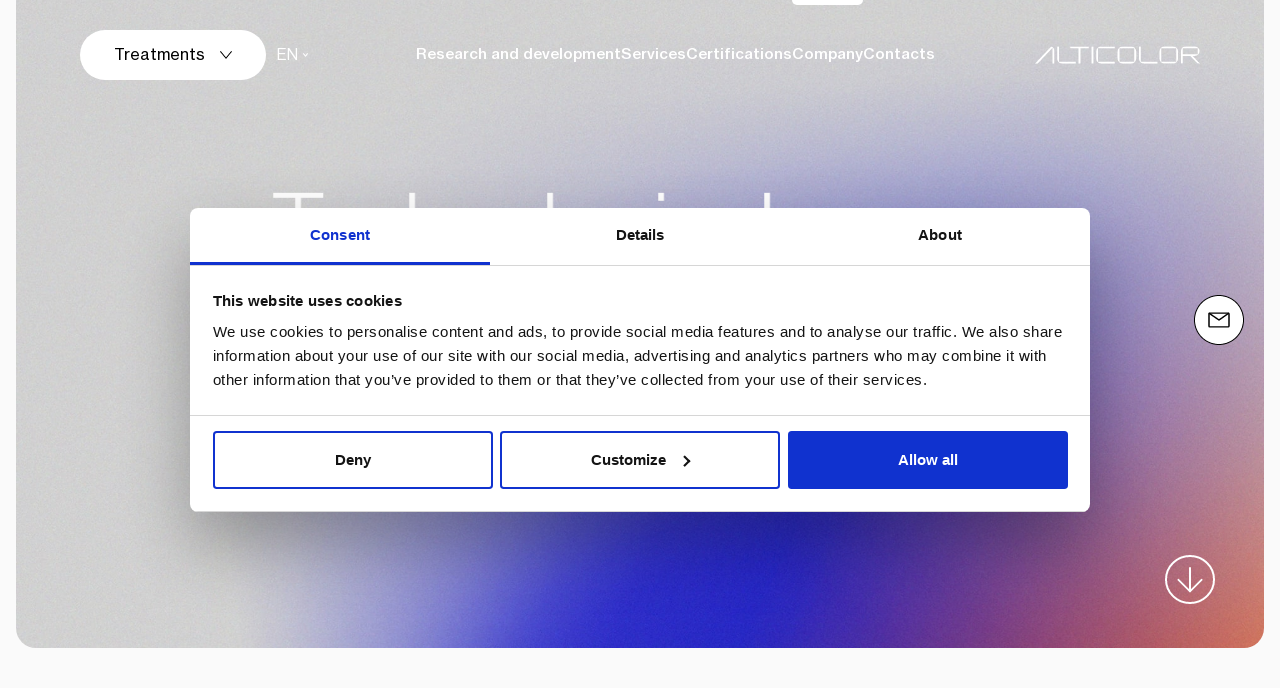

--- FILE ---
content_type: text/html; charset=UTF-8
request_url: https://www.alticolor.com/en/company/
body_size: 25092
content:
<!doctype html>
<html data-n-head-ssr lang="en" data-n-head="%7B%22lang%22:%7B%22ssr%22:%22en%22%7D%7D">
  <head>
    <title>Special Metal Treatments, Anodising Padua, Italy</title><meta data-n-head="ssr" name="charset" content="utf-8"><meta data-n-head="ssr" name="author" content="Quamm"><meta data-n-head="ssr" name="viewport" content="width=device-width,initial-scale=1"><meta data-n-head="ssr" name="robots" content="all"><meta data-n-head="ssr" data-hid="charset" charset="utf-8"><meta data-n-head="ssr" data-hid="mobile-web-app-capable" name="mobile-web-app-capable" content="yes"><meta data-n-head="ssr" data-hid="apple-mobile-web-app-title" name="apple-mobile-web-app-title" content="Alticolor"><meta data-n-head="ssr" data-hid="og:site_name" name="og:site_name" property="og:site_name" content="Alticolor"><meta data-n-head="ssr" data-hid="description" name="description" content="Alticolor, the company specialising in precision and state-of-the-art treatments on titanium, aluminium, steel, copper, brass and plastics."><meta data-n-head="ssr" data-hid="og:type" property="og:type" content="website"><meta data-n-head="ssr" data-hid="og:url" property="og:url" content="/en/company/"><meta data-n-head="ssr" data-hid="og:title" property="og:title" content="Special Metal Treatments, Anodising Padua, Italy"><meta data-n-head="ssr" data-hid="og:description" property="og:description" content="Alticolor, the company specialising in precision and state-of-the-art treatments on titanium, aluminium, steel, copper, brass and plastics."><meta data-n-head="ssr" data-hid="twitter:url" name="twitter:url" content="/en/company/"><meta data-n-head="ssr" data-hid="twitter:title" name="twitter:title" content="Special Metal Treatments, Anodising Padua, Italy"><meta data-n-head="ssr" data-hid="twitter:description" name="twitter:description" content="Alticolor, the company specialising in precision and state-of-the-art treatments on titanium, aluminium, steel, copper, brass and plastics."><link data-n-head="ssr" rel="icon" type="image/x-icon" href="/favicon.ico"><link data-n-head="ssr" rel="apple-touch-icon" href="/apple-touch-icon.png" sizes="180x180"><link data-n-head="ssr" rel="icon" type="image/png" href="/android-chrome-192x192.png" sizes="192x192"><link data-n-head="ssr" rel="icon" type="image/png" href="/android-chrome-512x512.png" sizes="512x512"><link data-n-head="ssr" rel="icon" type="image/png" href="/favicon-32x32.png" sizes="32x32"><link data-n-head="ssr" rel="icon" type="image/png" href="/favicon-16x16.png" sizes="16x16"><link data-n-head="ssr" data-hid="shortcut-icon" rel="shortcut icon" href="/_nuxt/icons/icon_64x64.1f87cb.png"><link data-n-head="ssr" data-hid="apple-touch-icon" rel="apple-touch-icon" href="/_nuxt/icons/icon_512x512.1f87cb.png" sizes="512x512"><link data-n-head="ssr" rel="manifest" href="/_nuxt/manifest.de5ffc6a.json" data-hid="manifest"><link data-n-head="ssr" data-hid="i18n-alt-it" rel="alternate" href="https://www.alticolor.com/azienda/" hreflang="it"><link data-n-head="ssr" data-hid="i18n-alt-en" rel="alternate" href="https://www.alticolor.com/en/company/" hreflang="en"><link data-n-head="ssr" data-hid="i18n-xd" rel="alternate" href="https://www.alticolor.com/azienda/" hreflang="x-default"><link data-n-head="ssr" data-hid="i18n-can" rel="canonical" href="https://www.alticolor.com/en/company/"><script data-n-head="ssr" data-hid="gtm-script">window._gtm_init||(window._gtm_init=1,function(t,e,n,a,o){t[n]=1==t[n]||"yes"==e[n]||1==e[n]||1==e.msDoNotTrack||t[a]&&t[a][o]&&t[a][o]()?1:0}(window,navigator,"doNotTrack","external","msTrackingProtectionEnabled"),function(a,o,i,g,m){a[m]={},a._gtm_inject=function(t){var e,n;a.doNotTrack||a[m][t]||(a[m][t]=1,a[g]=a[g]||[],a[g].push({"gtm.start":(new Date).getTime(),event:"gtm.js"}),e=o.getElementsByTagName(i)[0],(n=o.createElement(i)).async=!0,n.src="https://www.googletagmanager.com/gtm.js?id="+t,e.parentNode.insertBefore(n,e))},a._gtm_inject("GTM-WC6F7M6P")}(window,document,"script","dataLayer","_gtm_ids"))</script><link rel="preload" href="/_nuxt/b4d4020.js" as="script"><link rel="preload" href="/_nuxt/52e2c6b.js" as="script"><link rel="preload" href="/_nuxt/9b28e7f.js" as="script"><link rel="preload" href="/_nuxt/40811b0.js" as="script"><link rel="preload" href="/_nuxt/f0180a3.js" as="script"><link rel="preload" href="/_nuxt/8dc94ed.js" as="script"><link rel="preload" href="/_nuxt/46db43a.js" as="script"><style data-vue-ssr-id="b88614b8:0 31fd6d02:0 557a1e4e:0 7d95cab8:0 1a73ea6b:0 39cdba0a:0 77a45209:0 23e86e44:0 fb2400de:0 64ca1538:0 3147f125:0 0d1acc80:0 c0aa82b8:0 7cf3d130:0 eaf8dfe8:0 3f844acc:0 593aed01:0 1142a38e:0 bdd8b3e2:0 407a70e0:0 de277016:0 1f3e8fb6:0 7ca8cc1c:0 b3706738:0 6b8941f2:0 648f81dc:0 46b780eb:0 2170ee1f:0 7af183f8:0 7e7075ea:0 da47bd18:0 31c2ca64:0 1ac0adb6:0 5fe3b53e:0 2b32ff3e:0">*,:after,:before{box-sizing:border-box}blockquote,body,dd,dl,figure,h1,h2,h3,h4,p{margin:0}ol[role=list],ul[role=list]{list-style:none}html[focus-within]{scroll-behavior:smooth}html:focus-within{scroll-behavior:smooth}body{min-height:100vh;text-rendering:optimizeSpeed;line-height:1.5}a:not([class]){-webkit-text-decoration-skip:ink;text-decoration-skip-ink:auto}img,picture{max-width:100%;display:block}button,input,select,textarea{font:inherit}@media(prefers-reduced-motion:reduce){html[focus-within]{scroll-behavior:auto}html:focus-within{scroll-behavior:auto}*,:after,:before{animation-duration:NaNs!important;animation-iteration-count:1!important;transition-duration:NaNs!important;scroll-behavior:auto!important}}html{min-height:100%;height:-webkit-fill-available;scroll-padding-top:var(--menuSmall-height);scroll-behavior:smooth}@media(min-width:1000px){html{scroll-padding-top:var(--menuLarge-height)}}body{background-color:#fafafa;min-height:100%;height:100vh;height:-webkit-fill-available}body *{position:relative}.pad-top-150-80{padding-top:clamp(5rem,3.125rem + 6.25vw,9.375rem)}.pad-top-120-60{padding-top:clamp(3.75rem,2.1428571429rem + 5.3571428571vw,7.5rem)}.pad-top-80-50{padding-top:clamp(3.125rem,2.3214285714rem + 2.6785714286vw,5rem)}.pad-bottom-80-50{padding-bottom:clamp(3.125rem,2.3214285714rem + 2.6785714286vw,5rem)}.pad-top-100-40{padding-top:clamp(2.5rem,.8928571429rem + 5.3571428571vw,6.25rem)}.pad-bottom-100-40{padding-bottom:clamp(2.5rem,.8928571429rem + 5.3571428571vw,6.25rem)}.pad-bottom-150-80{padding-bottom:clamp(5rem,3.125rem + 6.25vw,9.375rem)}.pad-bottom-120-60{padding-bottom:clamp(3.75rem,2.1428571429rem + 5.3571428571vw,7.5rem)}.pad-bottom-100-70{padding-bottom:clamp(4.375rem,3.5714285714rem + 2.6785714286vw,6.25rem)}.pad-bottom-160-100{padding-bottom:clamp(6.25rem,4.6428571429rem + 5.3571428571vw,10rem)}.pad-bottom-240-120{padding-bottom:clamp(7.5rem,4.2857142857rem + 10.7142857143vw,15rem)}.pad-bottom-50-25{padding-bottom:clamp(1.5625rem,.8928571429rem + 2.2321428571vw,3.125rem)}.pad-top-50-25{padding-top:clamp(1.5625rem,.8928571429rem + 2.2321428571vw,3.125rem)}.pad-top-60-30{padding-top:clamp(1.875rem,1.0714285714rem + 2.6785714286vw,3.75rem)}.pad-bottom-80-30{padding-bottom:clamp(1.875rem,.5357142857rem + 4.4642857143vw,5rem)}.pad-top-120-80{padding-top:clamp(5rem,3.9285714286rem + 3.5714285714vw,7.5rem)}.pad-10-0{padding:10px}@media(max-width:999px){.pad-10-0{padding:0}}.pad-5{padding:5px}.pad-10{padding:10px}.pad-15{padding:15px}.pad-20{padding:20px}.pad-25{padding:25px}.pad-30{padding:30px}.pad-35{padding:35px}.pad-40{padding:40px}.pad-top-5{padding-top:5px}.pad-top-10{padding-top:10px}.pad-top-15{padding-top:15px}.pad-top-20{padding-top:20px}.pad-top-25{padding-top:25px}.pad-top-30{padding-top:30px}.pad-top-35{padding-top:35px}.pad-top-40{padding-top:40px}.pad-right-5{padding-right:5px}.pad-right-10{padding-right:10px}.pad-right-15{padding-right:15px}.pad-right-20{padding-right:20px}.pad-right-25{padding-right:25px}.pad-right-30{padding-right:30px}.pad-right-35{padding-right:35px}.pad-right-40{padding-right:40px}.pad-bottom-5{padding-bottom:5px}.pad-bottom-10{padding-bottom:10px}.pad-bottom-15{padding-bottom:15px}.pad-bottom-20{padding-bottom:20px}.pad-bottom-25{padding-bottom:25px}.pad-bottom-30{padding-bottom:30px}.pad-bottom-35{padding-bottom:35px}.pad-bottom-40{padding-bottom:40px}.pad-left-5{padding-left:5px}.pad-left-10{padding-left:10px}.pad-left-15{padding-left:15px}.pad-left-20{padding-left:20px}.pad-left-25{padding-left:25px}.pad-left-30{padding-left:30px}.pad-left-35{padding-left:35px}.pad-left-40{padding-left:40px}.marg-5{margin:5px}.marg-10{margin:10px}.marg-15{margin:15px}.marg-20{margin:20px}.marg-25{margin:25px}.marg-30{margin:30px}.marg-35{margin:35px}.marg-40{margin:40px}.marg-top-5{margin-top:5px}.marg-top-10{margin-top:10px}.marg-top-15{margin-top:15px}.marg-top-20{margin-top:20px}.marg-top-25{margin-top:25px}.marg-top-30{margin-top:30px}.marg-top-35{margin-top:35px}.marg-top-40{margin-top:40px}.marg-right-5{margin-right:5px}.marg-right-10{margin-right:10px}.marg-right-15{margin-right:15px}.marg-right-20{margin-right:20px}.marg-right-25{margin-right:25px}.marg-right-30{margin-right:30px}.marg-right-35{margin-right:35px}.marg-right-40{margin-right:40px}.marg-bottom-5{margin-bottom:5px}.marg-bottom-10{margin-bottom:10px}.marg-bottom-15{margin-bottom:15px}.marg-bottom-20{margin-bottom:20px}.marg-bottom-25{margin-bottom:25px}.marg-bottom-30{margin-bottom:30px}.marg-bottom-35{margin-bottom:35px}.marg-bottom-40{margin-bottom:40px}.marg-left-5{margin-left:5px}.marg-left-10{margin-left:10px}.marg-left-15{margin-left:15px}.marg-left-20{margin-left:20px}.marg-left-25{margin-left:25px}.marg-left-30{margin-left:30px}.marg-left-35{margin-left:35px}.marg-left-40{margin-left:40px}img{max-width:100%;height:auto;content-visibility:auto;display:block}.row-80-25{padding-left:80px;padding-right:80px;margin-left:auto;margin-right:auto}@media(max-width:999px){.row-80-25{padding-left:25px;padding-right:25px}}.row-altro-25{padding-left:5vw;padding-right:5vw;margin-left:auto;margin-right:auto;max-width:calc(1287px + 18.5vw)}@media(max-width:999px){.row-altro-25{padding-left:25px;padding-right:25px}}.row-215-25{padding-left:13.4vw;padding-right:13.4vw;margin-left:auto;margin-right:auto;max-width:calc(1153px + 26.8vw)}@media(max-width:999px){.row-215-25{padding-left:25px;padding-right:25px}}.row-150-25{padding-left:9.25vw;padding-right:9.25vw;margin-left:auto;margin-right:auto;max-width:calc(1287px + 18.5vw)}@media(max-width:999px){.row-150-25{padding-left:25px;padding-right:25px}}.row-150-25-left{padding-left:9.25vw;margin-left:auto;margin-right:auto;max-width:calc(1287px + 9.25vw)}@media(max-width:999px){.row-150-25-left{padding-left:25px}}.row-service{margin:auto}@media(min-width:750px){.row-service{max-width:600px}}.row-service-big{margin:auto}@media(min-width:1000px){.row-service-big{max-width:900px}}.row-article{margin:auto;padding-left:25px;padding-right:25px}@media(min-width:1000px){.row-article{max-width:775px;padding-left:0;padding-right:0}}.grecaptcha-badge{visibility:hidden}#CybotCookiebotDialogHeader,#CybotCookiebotDialogPoweredbyCybot{display:none!important}ul{padding:0;margin:0;list-style:none}@media(max-width:749px){.hide-for-small{display:none!important}}@media(max-width:999px){.show-for-large{display:none!important}}@media(min-width:1000px){.hide-for-large{display:none!important}}@media(min-width:750px){.hide-for-medium{display:none!important}}:root{font-size:100%}body{-webkit-font-smoothing:antialiased;-moz-osx-font-smoothing:grayscale;-webkit-text-size-adjust:100%;-moz-text-size-adjust:100%;text-size-adjust:100%;font-family:"Haas Grot Disp",sans-serif;font-weight:400;letter-spacing:0;line-height:1.6;color:#000;font-size:1rem}p{margin:0}b,strong{font-weight:700}.is-font-weight-medium{font-weight:500!important}.text-1{font-size:clamp(1.25rem,.9285714286rem + 1.0714285714vw,2rem);font-family:"Haas Grot Text",sans-serif;font-weight:400;line-height:1.25}.text-2{font-size:clamp(1.125rem,.9642857143rem + .5357142857vw,1.5rem)}.text-2,.text-2-b{font-family:"Haas Grot Text",sans-serif;font-weight:400;line-height:1.33}.text-2-b{font-size:clamp(.75rem,.4285714286rem + 1.0714285714vw,1.5rem)}.text-2-b.is-medium-weight{font-weight:500}.text-3{font-size:clamp(.875rem,.7678571429rem + .3571428571vw,1.125rem);line-height:1.33}.text-3,.text-4{font-family:"Haas Grot Text",sans-serif;font-weight:400}.text-4{font-size:clamp(.75rem,.6428571429rem + .3571428571vw,1rem);line-height:1.5}.txt-center{text-align:center}.txt-left{text-align:left}.txt-right{text-align:right}.txt-uppercase{text-transform:uppercase}h1,h2,h3,h4,h5,h6{font-weight:400;margin:0}.heading-1{font-size:clamp(3.5rem,1.6785714286rem + 6.0714285714vw,7.75rem);line-height:1.16}.heading-1,.heading-2{font-weight:300;font-family:"Haas Grot Disp",sans-serif}.heading-2{font-size:clamp(1.5rem,5vw,5rem);line-height:1.1}.heading-3{font-weight:500}.heading-3,.heading-4{font-size:clamp(1.5rem,.6428571429rem + 2.8571428571vw,3.5rem);font-family:"Haas Grot Disp",sans-serif;line-height:1.14}.heading-4{font-weight:400}.heading-5{font-size:clamp(1.5rem,1.0714285714rem + 1.4285714286vw,2.5rem)}.heading-5,.heading-6{font-weight:400;font-family:"Haas Grot Disp",sans-serif;line-height:1.14}.heading-6{font-size:clamp(2.25rem,1.7142857143rem + 1.7857142857vw,3.5rem)}a{text-decoration:none;color:inherit;outline:0}a.focus-visible,a:focus-visible{box-shadow:0 0 4px rgba(0,0,0,.75)}.anim-opacity{transition:opacity .3s ease}@media(pointer:fine)and (hover:hover){.anim-opacity:hover{opacity:.5}}.anim-hover-color-blue{transition:color .3s ease}@media(pointer:fine)and (hover:hover){.anim-hover-color-blue:hover{color:#00f}}button{transition:color .3s ease;margin:0;padding:0;border:none;color:inherit;background:0 0;-webkit-appearance:none;outline:0;cursor:pointer}button:disabled{cursor:not-allowed}[role=button]{cursor:pointer}input{outline:0;border:1px solid #000}input.focus-visible,input:focus-visible{box-shadow:0 0 4px rgba(0,0,0,.75)}input:disabled{opacity:.5;cursor:not-allowed}select,textarea{border-radius:0;-webkit-appearance:none;-moz-appearance:none;appearance:none;border:1px solid #000;outline:0}select.focus-visible,select:focus-visible,textarea.focus-visible,textarea:focus-visible{box-shadow:0 0 4px rgba(0,0,0,.75)}select:disabled,textarea:disabled{cursor:not-allowed}::-moz-placeholder{color:#000}::placeholder{color:#000}@font-face{font-family:"Haas Grot Disp";src:url(/fonts/HaasGrotDisp-45Light.woff2) format("woff2"),url(/fonts/HaasGrotDisp-45Light.woff) format("woff");font-weight:300;font-style:normal;font-display:swap}@font-face{font-family:"Haas Grot Disp";src:url(/fonts/HaasGrotDisp-55Roman.woff2) format("woff2"),url(/fonts/HaasGrotDisp-55Roman.woff) format("woff");font-weight:400;font-style:normal;font-display:swap}@font-face{font-family:"Haas Grot Disp";src:url(/fonts/HaasGrotDisp-65Medium.woff2) format("woff2"),url(/fonts/HaasGrotDisp-65Medium.woff) format("woff");font-weight:500;font-style:normal;font-display:swap}@font-face{font-family:"Haas Grot Text";src:url(/fonts/HaasGrotText-55Roman.woff2) format("woff2"),url(/fonts/HaasGrotText-55Roman.woff) format("woff");font-weight:400;font-style:normal;font-display:swap}@font-face{font-family:"Haas Grot Text";src:url(/fonts/HaasGrotText-65Medium.woff2) format("woff2"),url(/fonts/HaasGrotText-65Medium.woff) format("woff");font-weight:500;font-style:normal;font-display:swap}.blog-hero{margin-top:60px;padding:20px 0;border-bottom:.5px solid #000}@media(min-width:1000px){.blog-hero{margin-top:120px}}.blog-hero h1{font-size:clamp(2.5rem,1.4285714286rem + 3.5714285714vw,5rem);font-weight:300;font-family:"Haas Grot Disp",sans-serif;line-height:1;text-transform:uppercase}.diario .blog-in-evidenza{padding-top:clamp(1.25rem,-.625rem + 6.25vw,5.625rem)}.blog-filters__wrapper{display:flex;justify-content:space-between;align-items:center}.blog-filters__content{display:flex;align-items:center;flex-wrap:wrap;grid-gap:clamp(.625rem,.4910714286rem + .4464285714vw,.9375rem);gap:clamp(.625rem,.4910714286rem + .4464285714vw,.9375rem)}@media(max-width:999px){.blog-filters__content{overflow-x:auto}}.blog-filters__item{cursor:pointer;font-size:16px;font-weight:400;line-height:1;color:#000;padding:11px 19px;border:1px solid #000;border-radius:21px;min-width:clamp(4.6875rem,3.6160714286rem + 3.5714285714vw,7.1875rem);background-color:transparent;transition:all .3s ease;flex:0 0 auto;text-align:center}@media(max-width:999px){.blog-filters__item{font-size:10px;padding:8px 13px}}.blog-filters__item.--active,.blog-filters__item:hover{color:#fff;background-color:#000}.blog-listing-item+.blog-listing-item{margin-top:clamp(3.125rem,1.7857142857rem + 4.4642857143vw,6.25rem)}.blog-listing__load-more{text-align:center}@media(min-width:1000px){.diario-category__text{max-width:900px}}.blog-article__title{padding-top:clamp(.625rem,.0892857143rem + 1.7857142857vw,1.875rem);padding-bottom:clamp(.9375rem,.5357142857rem + 1.3392857143vw,1.875rem)}.blog-article__title .blog-article__abstract{padding-top:clamp(.3125rem,-.0892857143rem + 1.3392857143vw,1.25rem)}.blog-article__main-img .responsive-img__wrapper{border-radius:0 0 15px 15px;overflow:hidden}.blog-article__main-img img{width:100%}@media(max-width:999px){.blog-article__main-img{padding-left:0;padding-right:0}}.blog-article__back-to{padding-bottom:clamp(1.25rem,.4464285714rem + 2.6785714286vw,3.125rem);line-height:1}.blog-article__back-to__CTA{display:inline-flex;align-items:center;grid-gap:10px;gap:10px;text-transform:uppercase;font-size:14px;font-family:"Haas Grot Disp",sans-serif;font-weight:500;line-height:1;transition:all .3s ease}.blog-article__back-to__CTA:hover{opacity:.6}@media(max-width:999px){.blog-article__back-to__CTA{font-size:10px}}.blog-article__footer,.blog-article__header{display:flex;align-items:center;justify-content:space-between;padding-bottom:10px;font-weight:500;color:#707070;border-bottom:.5px solid grey}@media(min-width:1000px){.blog-article__footer,.blog-article__header{border-color:#000}}.blog-article__socials{display:flex;align-items:center;grid-gap:10px;gap:10px}.blog-article__socials__link{cursor:pointer;display:flex;max-width:20px}@media(min-width:1000px){.blog-article__socials__link{max-width:unset}}.blog-article__socials__link svg{transition:all .3s ease}.blog-article__socials__link:hover svg{opacity:.6}.blog-article__socials__message{font-size:clamp(.75rem,.6428571429rem + .3571428571vw,1rem);font-family:"Haas Grot Text",sans-serif;font-weight:400;line-height:1;text-transform:uppercase;color:green}.blog-article__socials__message.--error{color:red}.blog-article__category{display:flex;align-items:center;flex-wrap:wrap;grid-gap:clamp(.3125rem,.1785714286rem + .4464285714vw,.625rem);gap:clamp(.3125rem,.1785714286rem + .4464285714vw,.625rem)}.blog-article__category__tag{display:inline-block;transition:all .3s ease}.blog-article__body h2:not(:first-child),.blog-article__body h3:not(:first-child),.blog-article__body p:not(:first-child){padding-top:25px}.blog-article__body h2{font-size:clamp(1.25rem,.875rem + 1.25vw,2.125rem)}.blog-article__body h2,.blog-article__body h3{font-weight:500;font-family:"Haas Grot Text",sans-serif;line-height:1.2}.blog-article__body h3{font-size:clamp(1.125rem,.8571428571rem + .8928571429vw,1.75rem)}.blog-article__body p{font-size:clamp(1rem,.9464285714rem + .1785714286vw,1.125rem);font-family:"Haas Grot Text",sans-serif;font-weight:400;line-height:1.5}.blog-article__body p+p{margin-top:10px}.blog-article__body a{cursor:pointer;color:#00f;font-weight:400;transition:all .4s ease}@media(pointer:fine)and (hover:hover){.blog-article__body a:hover{text-decoration:underline}}.blog-article__body ul{list-style-type:disc;list-style-position:inside;margin-top:25px;margin-bottom:25px}.blog-article__body ul li p{display:inline}.blog-article__body ul li+li{margin-top:20px}.blog-article__body ol{list-style-position:inside;padding-left:0;margin-top:25px;margin-bottom:25px}.blog-article__body ol li p{display:inline}.blog-article__body ol li+li{margin-top:20px}.blog-article__body ol li>*{margin-left:15px}.blog-article__body img.responsive-img{width:100%}.blog-article__next{border-top:.5px solid #707070;text-align:right}@media(min-width:1000px){.blog-article__next{border-color:#000}}.blog-article__next__heading{font-size:18px;line-height:24px;max-width:300px;margin-left:auto;padding-top:clamp(.625rem,.3571428571rem + .8928571429vw,1.25rem)}@media(min-width:1000px){.blog-article__next__heading{font-size:24px;line-height:32px}}.blog-article__next__text{max-width:270px;margin-left:auto;padding-top:clamp(.625rem,.3571428571rem + .8928571429vw,1.25rem)}.blog-article__related h2{font-size:clamp(1.5rem,.8571428571rem + 2.1428571429vw,3rem);font-weight:400;font-family:"Haas Grot Disp",sans-serif;line-height:1.14;padding-bottom:5px;border-bottom:.5px solid #707070}@media(min-width:1000px){.blog-article__related h2{border-color:#000}}.project-video-overlay .vjs-control-bar,.project-video-overlay .vjs-control-bar *{position:static}.project-video-overlay .video-js .vjs-menu-button-inline.vjs-slider-active,.project-video-overlay .video-js .vjs-menu-button-inline:focus,.project-video-overlay .video-js .vjs-menu-button-inline:hover,.project-video-overlay .video-js.vjs-no-flex .vjs-menu-button-inline{width:10em}.project-video-overlay .vjs-big-play-button{display:none!important}.project-video-overlay .video-js .vjs-control{width:3em}.project-video-overlay .video-js .vjs-menu-button-inline:before{width:1.5em}.project-video-overlay .vjs-menu-button-inline .vjs-menu{left:3em}.project-video-overlay .video-js .vjs-load-progress div,.project-video-overlay .vjs-seeking .vjs-big-play-button,.project-video-overlay .vjs-waiting .vjs-big-play-button{display:none!important}.project-video-overlay .video-js .vjs-mouse-display:after,.project-video-overlay .video-js .vjs-play-progress:after{padding:0 .4em .3em}.project-video-overlay .video-js.vjs-ended .vjs-loading-spinner{display:none}.project-video-overlay .video-js.vjs-ended .vjs-big-play-button{display:block!important}.project-video-overlay .video-js.vjs-ended .vjs-big-play-button,.project-video-overlay .video-js.vjs-paused .vjs-big-play-button,.project-video-overlay .vjs-paused.vjs-has-started.video-js .vjs-big-play-button{display:block}.project-video-overlay .video-js .vjs-big-play-button{top:50%;left:50%;margin-left:-1.5em;margin-top:-1em;background-color:#000;font-size:3.5em;border-radius:50%;height:2em!important;line-height:2em!important;margin-top:-1em!important}.project-video-overlay .video-js .vjs-big-play-button:active,.project-video-overlay .video-js .vjs-big-play-button:focus,.project-video-overlay .video-js:hover .vjs-big-play-button{background-color:#000}.project-video-overlay .video-js .vjs-loading-spinner{border-color:rgba(0,0,0,.29)}.project-video-overlay .video-js .vjs-control-bar2{background-color:#000}.project-video-overlay .video-js .vjs-control-bar{background-color:#000!important;color:#fff;font-size:14px}.project-video-overlay .video-js .vjs-play-progress,.project-video-overlay .video-js .vjs-volume-level{background-color:#2483d5}.nuxt-progress{position:fixed;top:0;left:0;right:0;height:2px;width:0;opacity:1;transition:width .1s,opacity .4s;background-color:#000;z-index:999999}.nuxt-progress.nuxt-progress-notransition{transition:none}.nuxt-progress-failed{background-color:red}.header__wrapper{z-index:10}.main-menu{position:fixed;width:100%;background-color:transparent;color:#fff;top:0;left:0;transition:all .3s ease}.main-menu .main-menu__logo{display:flex}.main-menu .main-menu__logo svg{max-width:170px}@media(min-width:1000px){.main-menu .main-menu__logo svg{max-width:12.9vw}}@media(max-width:999px){.main-menu.--overlay-open{border-bottom:none!important}}.main-menu.--scrolling{box-shadow:0 3px 6px rgba(0,0,0,.15)}.main-menu.--dark,.main-menu.--overlay-open,.main-menu.--scrolling{color:#000;border-bottom:1px solid #000}.main-menu.--dark .main-menu__logo svg g path,.main-menu.--dark .main-menu__logo svg g rect,.main-menu.--overlay-open .main-menu__logo svg g path,.main-menu.--overlay-open .main-menu__logo svg g rect,.main-menu.--scrolling .main-menu__logo svg g path,.main-menu.--scrolling .main-menu__logo svg g rect{fill:#000}.main-menu.--dark .main-menu__section-link a:before,.main-menu.--overlay-open .main-menu__section-link a:before,.main-menu.--scrolling .main-menu__section-link a:before{background-color:#000}.main-menu.--dark .drop-icon path,.main-menu.--overlay-open .drop-icon path,.main-menu.--scrolling .drop-icon path{stroke:#000}.main-menu.--dark,.main-menu.--scrolling{border-bottom:0}.main-menu.--scrolling{background-color:#fff;border-bottom:1px solid #000}.main-menu__wrap{height:80px;display:flex;align-items:center;justify-content:space-between;font-size:18px}@media(min-width:1000px){.main-menu__wrap{height:110px;font-size:16px}}@media(min-width:1300px){.main-menu__wrap{font-size:18px}}.main-menu__logo svg{transition:all .3s ease}.main-menu__section-link a{cursor:pointer;font-weight:500;transition:all .3s ease}.main-menu__center{display:flex;align-items:center;grid-gap:clamp(.625rem,-.3125rem + 3.125vw,2.8125rem);gap:clamp(.625rem,-.3125rem + 3.125vw,2.8125rem);height:100%}.main-menu__center .main-menu__section-link{height:100%}.main-menu__center .main-menu__section-link a{display:inline-block;line-height:110px}.main-menu__center .main-menu__section-link a:before{content:"";position:absolute;top:0;left:0;width:100%;height:5px;background-color:#fff;border-bottom-right-radius:20px;border-bottom-left-radius:20px;transition:all .3s ease;transform:translateY(-100%)}.main-menu__center .main-menu__section-link a.nuxt-link-active:before{transform:translateY(0)}@media(pointer:fine)and (hover:hover){.main-menu__center .main-menu__section-link:hover{cursor:pointer}.main-menu__center .main-menu__section-link:hover a:before{transform:translateY(0)}}.main-menu__left{display:flex;align-items:center;grid-gap:15px;gap:15px}.main-menu__left img{display:block;width:auto;height:19px}.main-menu__right{grid-gap:clamp(.625rem,.4910714286rem + .4464285714vw,.9375rem);gap:clamp(.625rem,.4910714286rem + .4464285714vw,.9375rem)}.main-menu__right,.main-menu__right>div{display:flex;align-items:center}.main-menu__right img{display:block;width:auto;height:19px}.main-menu.--hide{transform:translateY(-100%) translateZ(0)}.hamburger{padding:0;display:block;cursor:pointer;pointer-events:auto;z-index:2}@media(min-width:1000px){.hamburger{display:none}}.hamburger__line{width:30px;height:2px;background-color:#fff;display:block;transition:all .3s ease}.hamburger__line+.hamburger__line{margin-top:6px}.hamburger.--open .hamburger__line:first-child{transform:translateY(8px)}.hamburger.--open .hamburger__line:nth-child(3){transform:translateY(-8px)}.hamburger.--dark .hamburger.--open .hamburger__line,.hamburger.--dark .hamburger__line{background-color:#000}.button-arrow{color:#000;display:flex;align-items:center;background-color:#fff;overflow:hidden;text-decoration:none;letter-spacing:0;height:50px;line-height:50px;padding-left:34px;padding-right:34px;border-radius:29px;transition:all .3s ease}.button-arrow .content{font-size:16px;font-weight:400;font-family:"Haas Grot Text",sans-serif;transition:all .3s ease;display:inline-block;text-align:left}.button-arrow .icon-container{display:flex;text-align:center;transition:all .3s ease;margin-left:15px}.button-arrow .icon-container svg{transition:all .3s ease}.button-arrow .icon-container svg path{stroke:#000}@media(pointer:fine)and (hover:hover){.button-arrow.--active,.button-arrow:hover{cursor:pointer;background-color:#00f}.button-arrow.--active .content,.button-arrow:hover .content{color:#fff}.button-arrow.--active svg,.button-arrow:hover svg{transform:rotate(180deg)}.button-arrow.--active svg path,.button-arrow:hover svg path{stroke:#fff}}.button-arrow.--dark{border:1px solid #000}.nav-search{background-color:transparent;display:flex;align-items:center;justify-content:center}.nav-search,.nav-search svg{transition:all .2s ease-in-out}@media(min-width:1000px){.nav-search{width:50px;height:50px;background-color:#fff;border-radius:50%}}@media(min-width:1000px)and (pointer:fine)and (hover:hover){.nav-search:hover{cursor:pointer;background-color:#00f}.nav-search:hover svg{fill:#fff}}.nav-search.--dark svg path{fill:#000}@media(min-width:1000px){.nav-search.--dark{border:1px solid #000}.nav-search.--dark svg{fill:#fff}}.nav-search.--active svg path{fill:#000}@media(min-width:1000px){.nav-search.--active{cursor:pointer;background-color:#00f}.nav-search.--active svg,.nav-search.--active svg path{fill:#fff}}@media(min-width:1000px){.nav-langswitcher{width:50px;text-align:center}}.nav-langswitcher .drop-icon{transform:translate3d(2px,-3px,0)}.nav-langswitcher .drop-icon path{transition:all .3s ease}.dropdown__content,.dropdown__header{width:100%;text-transform:uppercase}.dropdown__content{position:absolute;top:100%;left:0;z-index:1}.dropdown__content ul{overflow-y:auto}.dropdown__content li+li{border-top:1px solid #000}.nav-overlay-desktop{position:absolute;top:0;left:0;width:100%;background-color:#fff;padding-top:80px;box-shadow:0 3px 6px rgba(0,0,0,.15);z-index:-1;transform:translateY(-100%);opacity:0;transition:all .6s ease}@media(min-width:1000px){.nav-overlay-desktop{padding-top:110px}}.nav-overlay-desktop.--show{transform:translateY(0);opacity:1}.nav-overlay-desktop__content{padding-top:50px;padding-bottom:50px;border-top:1px solid #000}.nav-menu{display:flex;justify-content:space-between}.nav-menu-lists{display:flex;width:75%;grid-gap:clamp(.625rem,-.7142857143rem + 4.4642857143vw,3.75rem);gap:clamp(.625rem,-.7142857143rem + 4.4642857143vw,3.75rem)}.nav-menu-col{width:25%;max-width:215px}.nav-menu__view-all{font-size:14px;font-family:"Haas Grot Text",sans-serif;font-weight:500;text-transform:uppercase}.nav-menu-highlight{width:25%}.nav-menu-highlight img{width:100%}@media(pointer:fine)and (hover:hover){.nav-menu-highlight:hover{cursor:pointer}}.nav-menu-highlight__footer{background-color:#eaeaea;text-transform:uppercase;border-bottom-right-radius:18px;border-bottom-left-radius:18px;display:flex;align-items:center;justify-content:space-between;transition:all .3s ease;color:#000}.nav-menu-highlight__footer svg #Tracciato_80,.nav-menu-highlight__footer svg #Tracciato_81,.nav-menu-highlight__footer svg #element-filled{transition:all .3s ease}@media(pointer:fine)and (hover:hover){.nav-menu-highlight:hover .nav-menu-highlight__footer{background-color:#00f;color:#fff}.nav-menu-highlight:hover .nav-menu-highlight__footer svg #element-filled{fill:#fff}.nav-menu-highlight:hover .nav-menu-highlight__footer svg #Tracciato_80,.nav-menu-highlight:hover .nav-menu-highlight__footer svg #Tracciato_81{stroke:hsla(0,0%,100%,.95)}}.nav-links-block .underline:before{content:"";position:absolute;left:0;bottom:0;width:0;height:1px;background-color:#00f;transition:width .3s ease-in-out}.nav-links-block a.underline{padding-bottom:5px}.nav-links-block .underline:hover:before{width:100%}.nav-links-block-title{font-size:18px;font-family:"Haas Grot Text",sans-serif;font-weight:500;text-transform:uppercase;line-height:1}@media(max-width:999px){.nav-links-block-title{color:#00f}}.nav-links-block-title:not(:first-of-type){margin-top:40px}.nav-links-block-item{color:#484848}@media(max-width:999px){.nav-links-block-item{font-size:16px}}.nav-links-block-item+.nav-links-block-item{margin-top:20px}@media(min-width:1000px){.nav-links-block-item+.nav-links-block-item{margin-top:10px}}.nav-links-block:not(:first-of-type){margin-top:40px}@media(max-width:999px){.nav-links-block{margin-top:30px}}.responsive-img .responsive-img__picture{--ratio:0.41;padding-top:calc(100%*var(--ratio));height:0}.responsive-img .responsive-img__picture img{width:100%;position:absolute;top:0;left:0;-o-object-fit:cover;object-fit:cover}.responsive-img__wrapper.--absolute{height:100%;position:absolute;top:0;left:0}.responsive-img__wrapper.--absolute .responsive-img__picture{width:100%;height:100%;padding-top:0}.responsive-img__wrapper.--absolute .responsive-img__picture img{height:100%}.nav-overlay-mobile{position:absolute;top:0;left:0;width:100%;height:100vh;background-color:#fff;padding-top:var(--menuLarge-height);z-index:-1;transform:translateY(-100%);opacity:0;transition:all .6s ease;box-shadow:0 3px 6px rgba(0,0,0,.15)}.nav-overlay-mobile.--show{transform:translateY(0);opacity:1}.nav-overlay-mobile__container{border-top:1px solid #000}.nav-overlay-mobile__treatment__cta{display:flex;align-items:center;justify-content:space-between;width:100%;font-weight:500;text-transform:uppercase;line-height:1}.nav-overlay-mobile__service+.nav-overlay-mobile__service{margin-top:10px}.nav-overlay-mobile__bottom{display:flex;justify-content:space-between;position:fixed;bottom:0;width:100%;padding:0 25px 30px;left:0;align-items:flex-end}.nav-overlay-mobile__bottom .fixed-mail{display:block!important;transform:translate3d(0,6px,0)}.fixed-mail{cursor:pointer;display:none}@media(min-width:1000px){.fixed-mail{display:block;width:68px;height:68px;position:sticky;z-index:5;top:calc(45% - 34px);left:calc(100% - 95px)}}@media(min-width:1300px){.fixed-mail{left:calc(100% - 124px)}}@media(min-width:1000px){.translateTopParent{transform:translate3d(0,-68px,0)}}.nav-aside{position:absolute;top:0;left:0;width:100%;height:calc(100vh - var(--menuLarge-height));background-color:#fff;overflow-x:hidden;overflow-y:auto;-webkit-overflow-scrolling:touch;opacity:0;transform:translateX(-100%);transition:all .3s ease}.nav-aside.--show{opacity:1;transform:translateX(0)}.nav-aside__back{display:flex;align-items:center}.nav-aside__title{font-weight:500;text-transform:uppercase;color:#00f}.azienda-page .blocco-titolo-e-paragrafi-a-colonna{padding-bottom:clamp(2.5rem,.2232142857rem + 7.5892857143vw,7.8125rem);padding-top:clamp(2.5rem,.2232142857rem + 7.5892857143vw,7.8125rem);background-color:#fafafa}.azienda-page .nostra-storia{padding-top:clamp(3.8125rem,-1.6517857143rem + 18.2142857143vw,16.5625rem)}.azienda-page .nostra-storia h2{font-size:clamp(1.5rem,.6428571429rem + 2.8571428571vw,3.5rem);margin-bottom:20px;font-weight:500;font-family:"Haas Grot Disp",sans-serif;line-height:1.14}@media(min-width:750px){.azienda-page .nostra-storia h2{margin-bottom:clamp(2.5rem,1.9642857143rem + 1.7857142857vw,3.75rem);text-transform:uppercase;text-align:center}}.secondo-settore-foto-testo{background-color:#eaeaea}.nostra-storia__listing{padding-bottom:clamp(2.5rem,.2232142857rem + 7.5892857143vw,7.8125rem);padding-top:clamp(2.5rem,.2232142857rem + 7.5892857143vw,7.8125rem)}.main-hero{width:100%;height:100vh}@media(min-width:1000px){.main-hero{padding:0 16px}}.main-hero .colored-container{overflow:hidden;width:100%;height:88%;background:transparent url(/_nuxt/img/background-main-hero.bbee422.jpg) 0 0 no-repeat padding-box;background-position:50%;background-size:cover;border-bottom-right-radius:20px;border-bottom-left-radius:20px}@media(min-width:750px){.main-hero .colored-container{height:90%}}.main-hero .colored-container .row-80-25{height:100%}.main-hero .colored-container h1{font-size:clamp(2.875rem,1.4285714286rem + 4.8214285714vw,6.25rem);font-weight:300;font-family:"Haas Grot Disp",sans-serif;line-height:1.28;color:#fff;text-align:center;position:absolute;left:0;width:100%;padding-left:25px;padding-right:25px;opacity:0;top:50%;transform:translate3d(0,-45%,0)}@media(min-width:1000px){.main-hero .colored-container h1{line-height:1.25;font-size:clamp(3.5rem,2.2142857143rem + 4.2857142857vw,6.5rem)}}@media(min-width:1300px){.main-hero .colored-container h1{line-height:1.05;font-size:clamp(3.5rem,1.9464285714rem + 5.1785714286vw,7.125rem)}}@media(min-width:1600px){.main-hero .colored-container h1{line-height:1.1;font-size:clamp(3.5rem,1.6785714286rem + 6.0714285714vw,7.75rem)}}@media(min-width:1000px){.main-hero .colored-container h1{padding-left:40px;padding-right:40px}}.main-hero .colored-container h1.--show{opacity:1}.main-hero .main-hero-slide-down{display:inline-block;cursor:pointer;position:absolute;right:25px;bottom:10px}@media(max-width:999px){.main-hero .main-hero-slide-down{display:none}}.main-hero .main-hero-slide-down svg #Ellisse_237,.main-hero .main-hero-slide-down svg #Linea_629-2,.main-hero .main-hero-slide-down svg #Tracciato_8265-2{fill:#000}.main-hero .main-hero-slide-down svg #Ellisse_237-2{stroke:#000}@media(min-width:750px){.main-hero .main-hero-slide-down{right:65px;bottom:15%}.main-hero .main-hero-slide-down svg #Ellisse_237,.main-hero .main-hero-slide-down svg #Linea_629-2,.main-hero .main-hero-slide-down svg #Tracciato_8265-2{fill:#fff;transition:all .2s ease-in-out}.main-hero .main-hero-slide-down svg #Ellisse_237-2{stroke:#fff;fill:transparent;transition:all .2s ease-in-out}.main-hero .main-hero-slide-down:hover svg #Ellisse_237,.main-hero .main-hero-slide-down:hover svg #Linea_629-2,.main-hero .main-hero-slide-down:hover svg #Tracciato_8265-2{fill:#000}.main-hero .main-hero-slide-down:hover svg #Ellisse_237-2{stroke:#fff;fill:#fff}}.main-hero .line{opacity:0}.main-hero .line:first-child{transform:translate3d(-8%,0,0)}.main-hero .line:nth-child(2){transform:translate3d(6%,0,0)}.main-hero .line:nth-child(3){transform:translateZ(0)}.main-hero .line:nth-child(4){transform:translate3d(2%,0,0)}.main-hero.--main-hero-ricerca .line:first-child{transform:translate3d(-9%,0,0)}.main-hero.--main-hero-ricerca .line:nth-child(2){transform:translate3d(5%,0,0)}@media(max-width:749px){.main-hero.--main-hero-ricerca .line:nth-child(2){transform:translate3d(-3%,0,0)}}.main-hero.--main-hero-ricerca .line:nth-child(3){transform:translate3d(-8%,0,0)}.main-hero.--main-hero-ricerca .line:nth-child(4){transform:translate3d(-1.5%,0,0)}.main-hero.--main-hero-certificazioni .line:first-child,.main-hero.--main-hero-ricerca .line:nth-child(5){transform:translate3d(2%,0,0)}.main-hero.--main-hero-certificazioni .line:nth-child(2){transform:translate3d(-2%,0,0)}.main-hero.--main-hero-certificazioni .line:nth-child(3){transform:translateZ(0)}.main-hero.--main-hero-certificazioni .line:nth-child(4){transform:translate3d(2%,0,0)}.main-hero.--main-hero-azienda .line:first-child{transform:translate3d(-10%,0,0)}.main-hero.--main-hero-azienda .line:nth-child(2){transform:translate3d(6%,0,0)}.main-hero.--main-hero-azienda .line:nth-child(3){transform:translateZ(0)}.main-hero.--main-hero-azienda .line:nth-child(4){transform:translate3d(2%,0,0)}.main-hero.--main-hero-settore .line:first-child{transform:translate3d(-4%,0,0)}.main-hero.--main-hero-settore .line:nth-child(2){transform:translate3d(6%,0,0)}.main-hero.--main-hero-settore .line:nth-child(3){transform:translateZ(0)}.main-hero.--main-hero-settore .line:nth-child(4){transform:translate3d(2%,0,0)}.main-hero.--main-hero-trattamento .line:first-child{transform:translateZ(0)}.main-hero.--main-hero-trattamento .line:nth-child(2){transform:translate3d(-2%,0,0)}.main-hero.--main-hero-trattamento .line:nth-child(3){transform:translate3d(2%,0,0)}.main-hero.--main-hero-trattamento .line:nth-child(4){transform:translate3d(-1%,0,0)}.main-hero.--main-hero-servizi .line:first-child{transform:translate3d(-15%,0,0)}.main-hero.--main-hero-servizi .line:nth-child(2){transform:translate3d(-5%,0,0)}.main-hero.--main-hero-servizi .line:nth-child(3){transform:translate3d(7%,0,0)}.main-hero.--main-hero-servizi .line:nth-child(4){transform:translate3d(-1.5%,0,0)}.main-hero.--main-hero-servizi .line:nth-child(5){transform:translate3d(2%,0,0)}.main-hero.--main-hero-sostenibilita .colored-container{background:transparent url(/_nuxt/img/sostenibilita-hero-bg.63332e9.jpg) 0 0 no-repeat padding-box;background-position:50%;background-size:cover}.tipo01 article{width:100%;display:flex;flex-wrap:wrap;justify-content:space-between;flex-direction:row}.tipo01 article,.tipo01 article .responsive-img__wrapper{margin-bottom:16px}.tipo01 article .responsive-img__wrapper,.tipo01 article .testo{width:100%}@media(min-width:1000px){.tipo01 article:nth-child(2n){flex-direction:row-reverse}.tipo01 article .responsive-img__wrapper,.tipo01 article .testo{width:calc(50% - 8px)}.tipo01 article .responsive-img__wrapper{margin-bottom:0;display:flex;align-items:stretch}}.tipo01 article .responsive-img__picture,.tipo01 article .responsive-img__picture img{border-radius:20px;height:100%;-o-object-fit:cover;object-fit:cover}.tipo01 article .testo{border-radius:20px;background-color:#eaeaea;display:flex;align-items:center;padding:clamp(1.5625rem,.625rem + 3.125vw,3.75rem) clamp(1.5625rem,.0892857143rem + 4.9107142857vw,5rem)}.tipo01 article .testo div{width:100%}.tipo01 article .testo h1,.tipo01 article .testo h2,.tipo01 article .testo h3,.tipo01 article .testo h4,.tipo01 article .testo h5{font-size:clamp(1.5rem,1.0714285714rem + 1.4285714286vw,2.5rem);font-weight:400;font-family:"Haas Grot Disp",sans-serif;line-height:1.14;margin-bottom:clamp(.5rem,.0714285714rem + 1.4285714286vw,1.5rem)}.tipo01 article .testo p{font-size:clamp(1.125rem,.9642857143rem + .5357142857vw,1.5rem);font-family:"Haas Grot Text",sans-serif;font-weight:400;line-height:1.33;color:#484848}.tipo01 article .testo p strong{color:#000;font-weight:400}@media(max-width:999px){.tipo02{padding-bottom:clamp(2.5rem,1.6964285714rem + 2.6785714286vw,4.375rem)}}@media only screen and (min-width:1160px){.tipo02 .responsive-img__wrapper{height:100%;position:absolute;top:0;right:0;width:auto}.tipo02 .responsive-img__wrapper .responsive-img__picture,.tipo02 .responsive-img__wrapper .responsive-img__picture img{width:auto;height:100%}}.tipo02 .testo{padding-top:clamp(2.5rem,1.6964285714rem + 2.6785714286vw,4.375rem);padding-bottom:clamp(1.25rem,-.0892857143rem + 4.4642857143vw,4.375rem)}@media only screen and (min-width:1160px){.tipo02 .testo{width:50%;padding-right:10%;padding-top:clamp(3.125rem,2.0535714286rem + 3.5714285714vw,5.625rem);padding-bottom:clamp(3.125rem,2.0535714286rem + 3.5714285714vw,5.625rem)}}@media(min-width:1300px){.tipo02 .testo{width:50%;padding-right:10%;padding-top:clamp(3.75rem,2.1428571429rem + 5.3571428571vw,7.5rem);padding-bottom:clamp(3.75rem,2.1428571429rem + 5.3571428571vw,7.5rem)}}@media(min-width:1600px){.tipo02 .testo{width:50%;padding-right:10%;padding-top:clamp(4.375rem,1.9642857143rem + 8.0357142857vw,10rem);padding-bottom:clamp(4.375rem,1.9642857143rem + 8.0357142857vw,10rem)}}.tipo02 .testo h1,.tipo02 .testo h2,.tipo02 .testo h3,.tipo02 .testo h4,.tipo02 .testo h5{font-size:clamp(1.5rem,.6428571429rem + 2.8571428571vw,3.5rem);font-weight:400;font-family:"Haas Grot Disp",sans-serif;line-height:1.14;margin-bottom:clamp(.5rem,.0714285714rem + 1.4285714286vw,1.5rem)}@media(max-width:749px){.tipo02 .testo h1,.tipo02 .testo h2,.tipo02 .testo h3,.tipo02 .testo h4,.tipo02 .testo h5{font-size:24px}}.tipo02 .testo p{font-size:clamp(1.125rem,.9642857143rem + .5357142857vw,1.5rem);font-family:"Haas Grot Text",sans-serif;font-weight:400;line-height:1.33;color:#484848}.tipo02 .testo p strong{color:#000;font-weight:400}.tipo02b .legality-02b{display:flex;width:100%}@media(max-width:999px){.tipo02b .legality-02b{flex-direction:column}.tipo02b .legality-02b .left{width:100%;order:2}.tipo02b .legality-02b .right{width:100%;order:1}}@media(min-width:1000px){.tipo02b .legality-02b .left,.tipo02b .legality-02b .right{width:50%}}@media(max-width:999px){.tipo02b{padding-bottom:clamp(2.5rem,1.6964285714rem + 2.6785714286vw,4.375rem)}}.tipo02b .pdf_download-legality{padding-top:30px}@media(min-width:1000px){.tipo02b .responsive-img__wrapper{position:absolute;top:0;right:0}.tipo02b .responsive-img__wrapper,.tipo02b .responsive-img__wrapper .responsive-img__picture,.tipo02b .responsive-img__wrapper .responsive-img__picture img{height:100%;-o-object-fit:cover;object-fit:cover}}.tipo02b .testo{padding-top:clamp(2.5rem,1.6964285714rem + 2.6785714286vw,4.375rem);padding-bottom:clamp(1.25rem,-.0892857143rem + 4.4642857143vw,4.375rem)}@media(min-width:1000px){.tipo02b .testo{padding-right:10%;padding-top:clamp(3.125rem,2.0535714286rem + 3.5714285714vw,5.625rem);padding-bottom:clamp(3.125rem,2.0535714286rem + 3.5714285714vw,5.625rem)}}@media(min-width:1300px){.tipo02b .testo{padding-right:10%;padding-top:clamp(3.75rem,2.1428571429rem + 5.3571428571vw,7.5rem);padding-bottom:clamp(3.75rem,2.1428571429rem + 5.3571428571vw,7.5rem)}}@media(min-width:1600px){.tipo02b .testo{padding-right:10%;padding-top:clamp(4.375rem,1.9642857143rem + 8.0357142857vw,10rem);padding-bottom:clamp(4.375rem,1.9642857143rem + 8.0357142857vw,10rem)}}@media only screen and (min-width:1921px){.tipo02b .testo{padding-right:10%;padding-top:clamp(10.625rem,9.8214285714rem + 2.6785714286vw,12.5rem);padding-bottom:clamp(10.625rem,9.8214285714rem + 2.6785714286vw,12.5rem)}}@media only screen and (min-width:3000px){.tipo02b .testo{padding-right:10%;padding-top:clamp(16.875rem,16.0714285714rem + 2.6785714286vw,18.75rem);padding-bottom:clamp(16.875rem,18.75rem + -6.25vw,12.5rem)}}.tipo02b .testo h1,.tipo02b .testo h2,.tipo02b .testo h3,.tipo02b .testo h4,.tipo02b .testo h5{font-size:clamp(1.25rem,.2857142857rem + 3.2142857143vw,3.5rem);font-weight:400;font-family:"Haas Grot Disp",sans-serif;line-height:1.14;margin-bottom:clamp(.5rem,.0714285714rem + 1.4285714286vw,1.5rem)}@media(max-width:749px){.tipo02b .testo h1,.tipo02b .testo h2,.tipo02b .testo h3,.tipo02b .testo h4,.tipo02b .testo h5{font-size:24px}}.tipo02b .testo p{font-family:"Haas Grot Text",sans-serif;font-weight:400;line-height:1.33;color:#484848}@media(min-width:1000px){.tipo02b .testo p{font-size:clamp(.6875rem,.3392857143rem + 1.1607142857vw,1.5rem)}}.tipo02b .testo p strong{color:#000;font-weight:400}.tipo03 article{width:100%;display:flex;flex-wrap:wrap;justify-content:space-between;flex-direction:row;margin-bottom:16px;align-items:center}@media(min-width:750px){.tipo03 article{margin-bottom:0}}.tipo03 article .responsive-img__wrapper{margin-bottom:58px}@media(min-width:750px){.tipo03 article .responsive-img__wrapper{margin-bottom:0}}.tipo03 article .responsive-img__wrapper,.tipo03 article .testo{width:100%}@media(min-width:750px){.tipo03 article .responsive-img__wrapper,.tipo03 article .testo{width:50%}}@media(min-width:750px){.tipo03 article .testo{padding-left:60px}}@media(min-width:1000px){.tipo03 article .testo{padding-left:80px;padding-right:30px}}@media(min-width:1300px){.tipo03 article .testo{padding-left:120px;padding-right:60px}}.tipo03 article .testo div{width:100%}.tipo03 article .testo h1,.tipo03 article .testo h2,.tipo03 article .testo h3,.tipo03 article .testo h4,.tipo03 article .testo h5{font-size:24px;font-weight:500;font-family:"Haas Grot Disp",sans-serif;line-height:1.25;margin-bottom:clamp(.75rem,.2678571429rem + 1.6071428571vw,1.875rem)}@media(min-width:750px){.tipo03 article .testo h1,.tipo03 article .testo h2,.tipo03 article .testo h3,.tipo03 article .testo h4,.tipo03 article .testo h5{font-size:clamp(1.25rem,1.1428571429rem + .3571428571vw,1.5rem)}}.tipo03 article .testo p{font-size:clamp(1.125rem,1.1785714286rem + -.1785714286vw,1rem);font-family:"Haas Grot Text",sans-serif;line-height:1.45}.tipo03 article .testo p,.tipo03 article .testo p strong{font-weight:400;color:#000}.testo-content-margin-cta{margin-bottom:clamp(1.25rem,.7142857143rem + 1.7857142857vw,2.5rem)}@media(max-width:999px){.tipo04 .responsive-img__wrapper img{width:100%;height:auto}}@media(min-width:1000px){.tipo04 .responsive-img__wrapper{height:100%;position:absolute;top:0;left:0;width:auto}.tipo04 .responsive-img__wrapper .responsive-img__picture{max-width:calc(50% - 8px)}.tipo04 .responsive-img__wrapper .responsive-img__picture img{height:100%;width:auto}}.tipo04 .testo{padding-top:clamp(3.125rem,2.3214285714rem + 2.6785714286vw,5rem);padding-bottom:clamp(1.875rem,1.0714285714rem + 2.6785714286vw,3.75rem)}@media(min-width:1000px){.tipo04 .testo{padding-left:55%;padding-top:clamp(1.875rem,1.6071428571rem + .8928571429vw,2.5rem);padding-bottom:clamp(1.875rem,1.6071428571rem + .8928571429vw,2.5rem)}}@media(min-width:1300px){.tipo04 .testo{padding-top:clamp(3.75rem,2.1428571429rem + 5.3571428571vw,7.5rem);padding-bottom:clamp(3.75rem,2.1428571429rem + 5.3571428571vw,7.5rem)}}@media(min-width:1600px){.tipo04 .testo{padding-top:clamp(5rem,3.3928571429rem + 5.3571428571vw,8.75rem);padding-bottom:clamp(5rem,3.3928571429rem + 5.3571428571vw,8.75rem)}}.tipo04 .testo h1,.tipo04 .testo h2,.tipo04 .testo h3,.tipo04 .testo h4,.tipo04 .testo h5{font-size:clamp(1.5rem,.6428571429rem + 2.8571428571vw,3.5rem);font-weight:400;font-family:"Haas Grot Disp",sans-serif;line-height:1.14;margin-bottom:clamp(.5rem,.0714285714rem + 1.4285714286vw,1.5rem)}.tipo04 .testo p{font-size:clamp(1.125rem,.9642857143rem + .5357142857vw,1.5rem);font-family:"Haas Grot Text",sans-serif;font-weight:400;line-height:1.33;color:#484848}.tipo04 .testo p strong{color:#000;font-weight:400}.tipo05 .hide-for-large{margin-bottom:clamp(2.5rem,1.9642857143rem + 1.7857142857vw,3.75rem)}.tipo05 .hide-for-large img{width:100%;height:auto}@media(min-width:1000px){.tipo05 article{background-color:#fff;border-radius:20px;display:flex;flex-wrap:nowrap}.tipo05 article .testo{width:50%;padding:clamp(2.5rem,1.7767857143rem + 2.4107142857vw,4.1875rem) clamp(2.1875rem,1.7857142857rem + 1.3392857143vw,3.125rem)}.tipo05 article .background-image{width:50%;background-position:50%;background-size:cover}}@media(min-width:1300px){.tipo05 article .testo{padding:clamp(3.75rem,2.7589285714rem + 3.3035714286vw,6.0625rem) clamp(3.75rem,1.6071428571rem + 7.1428571429vw,8.75rem)}}.tipo05 .testo{width:100%}@media(min-width:750px){.tipo05 .testo{width:70%}}@media(min-width:1000px){.tipo05 .testo{width:100%}}.tipo05 .testo h1,.tipo05 .testo h2,.tipo05 .testo h3,.tipo05 .testo h4,.tipo05 .testo h5{font-size:clamp(1.5rem,.6428571429rem + 2.8571428571vw,3.5rem);font-weight:400;font-family:"Haas Grot Disp",sans-serif;line-height:1.14;margin-bottom:clamp(.9375rem,.8035714286rem + .4464285714vw,1.25rem)}.tipo05 .testo h1 br,.tipo05 .testo h2 br,.tipo05 .testo h3 br,.tipo05 .testo h4 br,.tipo05 .testo h5 br{display:none}@media(min-width:1000px){.tipo05 .testo h1 br,.tipo05 .testo h2 br,.tipo05 .testo h3 br,.tipo05 .testo h4 br,.tipo05 .testo h5 br{display:block}}.tipo05 .testo p{font-size:clamp(1.125rem,1.125rem + 0,1.125rem);font-family:"Haas Grot Text",sans-serif;font-weight:400;line-height:1.33;color:#484848}.tipo05 .testo p strong{color:#000;font-weight:400}.tipo06 article{display:flex;flex-wrap:wrap;border-radius:20px;overflow:hidden;margin-bottom:clamp(.875rem,-.0089285714rem + 2.9464285714vw,2.9375rem)}.tipo06 article .background-image,.tipo06 article .testo{width:100%}@media(min-width:750px){.tipo06 article:nth-child(2n){flex-direction:row-reverse}.tipo06 article .background-image,.tipo06 article .testo{width:50%}}.tipo06 article .background-image{background-position:50%;background-repeat:no-repeat;background-size:cover;min-height:clamp(15.25rem,3.0357142857rem + 40.7142857143vw,43.75rem)}.tipo06 article .testo{background-color:#151515;padding:clamp(2.5rem,-8.9583333333rem + 18.3333333333vw,9.375rem) clamp(2.5rem,-1.6666666667rem + 6.6666666667vw,5rem);display:flex;flex-direction:column;justify-content:center}.tipo06 article .testo h1,.tipo06 article .testo h2,.tipo06 article .testo h3,.tipo06 article .testo h4,.tipo06 article .testo h5{font-size:clamp(1.5rem,1.0714285714rem + 1.4285714286vw,2.5rem);font-weight:400;font-family:"Haas Grot Disp",sans-serif;line-height:1.14;margin-bottom:clamp(.5rem,.0714285714rem + 1.4285714286vw,1.5rem);color:#fff}.tipo06 article .testo p{font-size:18px;font-family:"Haas Grot Text",sans-serif;font-weight:400;line-height:1.35;color:#c4c4c4;margin-bottom:clamp(3.125rem,2.3214285714rem + 2.6785714286vw,5rem)}.tipo06 article .testo p strong{color:#fff;font-weight:400}.tipo06 article .testo .approfondisci-cta{margin-top:clamp(1.25rem,.9821428571rem + .8928571429vw,1.875rem)}.tipo07 .swiper-wrapper{padding-top:clamp(3.125rem,1.7857142857rem + 4.4642857143vw,6.25rem)}@media(max-width:999px){.tipo07{padding-bottom:clamp(2.5rem,1.6964285714rem + 2.6785714286vw,4.375rem)}}@media(min-width:1000px){.tipo07 .responsive-img__wrapper{height:100%;position:absolute;top:0;right:0;width:auto}.tipo07 .responsive-img__wrapper .responsive-img__picture,.tipo07 .responsive-img__wrapper .responsive-img__picture img{width:auto;height:100%}}.tipo07 .testo{padding-top:clamp(2.5rem,1.6964285714rem + 2.6785714286vw,4.375rem)}@media(min-width:1000px){.tipo07 .testo{width:50%;padding-top:clamp(3.125rem,2.0535714286rem + 3.5714285714vw,5.625rem)}}@media(min-width:1300px){.tipo07 .testo{width:50%;padding-right:5%}}@media(min-width:1600px){.tipo07 .testo{width:50%;padding-right:5%}}.tipo07 .testo h1,.tipo07 .testo h2,.tipo07 .testo h3,.tipo07 .testo h4,.tipo07 .testo h5{font-size:clamp(1.5rem,.6428571429rem + 2.8571428571vw,3.5rem);font-weight:400;font-family:"Haas Grot Disp",sans-serif;line-height:1.14;margin-bottom:clamp(.5rem,.0714285714rem + 1.4285714286vw,1.5rem)}@media(max-width:749px){.tipo07 .testo h1,.tipo07 .testo h2,.tipo07 .testo h3,.tipo07 .testo h4,.tipo07 .testo h5{font-size:24px}}.tipo07 .testo p{font-size:clamp(1.125rem,.9642857143rem + .5357142857vw,1.5rem);font-family:"Haas Grot Text",sans-serif;font-weight:400;line-height:1.33;color:#484848}.tipo07 .testo p strong{color:#000;font-weight:400}.tipo07 .swiper-pagination{text-align:right!important;padding-right:25px;font-size:30px;bottom:20px!important;color:#fff}@media(min-width:1000px){.tipo07 .swiper-pagination{display:none}}.tipo07 .swiper-slide{width:100%;height:auto}.tipo07 .carousel-block__carousel{width:100%;overflow:hidden;position:relative}.tipo07 .swiper-slide.carousel-block__slide{width:55%!important;aspect-ratio:16/9;overflow:hidden;position:relative}@media(max-width:999px){.tipo07 .swiper-slide.carousel-block__slide{width:100%!important;aspect-ratio:3/2}}.tipo07 .swiper-slide.carousel-block__slide picture{display:block;width:100%;height:100%;position:relative}.tipo07 .swiper-slide.carousel-block__slide img.dato_img{width:100%;height:100%;-o-object-fit:cover;object-fit:cover;-o-object-position:center;object-position:center}.tipo07 #left,.tipo07 #right{cursor:pointer}.tipo07 .counter{display:flex;justify-content:center;padding-bottom:clamp(1.25rem,-2.0982142857rem + 11.1607142857vw,9.0625rem);padding-top:clamp(1.875rem,2.1428571429rem + -.8928571429vw,1.25rem)}.tipo07 .counter .left_arrow{padding-right:8px}@media(max-width:999px){.tipo07 .counter .left_arrow{padding-right:15px}}.tipo07 .counter .right_arrow{padding-left:8px}@media(max-width:999px){.tipo07 .counter .right_arrow{padding-left:15px}}@media(max-width:999px){.tipo08{padding-bottom:clamp(2.5rem,1.6964285714rem + 2.6785714286vw,4.375rem)}}@media(min-width:1000px){.tipo08 .responsive-img__wrapper .responsive-img__picture,.tipo08 .responsive-img__wrapper .responsive-img__picture img{width:auto;height:100%}}.tipo08 .testo{padding-right:clamp(1.5625rem,-1.7857142857rem + 11.1607142857vw,9.375rem);padding-left:clamp(1.5625rem,-1.7857142857rem + 11.1607142857vw,9.375rem);height:100%}.tipo08 .testo h1,.tipo08 .testo h2,.tipo08 .testo h3,.tipo08 .testo h4,.tipo08 .testo h5{font-size:clamp(1rem,-.0714285714rem + 3.5714285714vw,3.5rem);font-weight:400;font-family:"Haas Grot Disp",sans-serif;line-height:1.14;margin-bottom:clamp(.5rem,.0714285714rem + 1.4285714286vw,1.5rem)}@media(max-width:749px){.tipo08 .testo h1,.tipo08 .testo h2,.tipo08 .testo h3,.tipo08 .testo h4,.tipo08 .testo h5{font-size:24px}}.tipo08 .testo p{font-size:clamp(1rem,.7857142857rem + .7142857143vw,1.5rem);font-family:"Haas Grot Text",sans-serif;font-weight:400;line-height:1.33;color:#484848}.tipo08 .testo p strong{color:#000;font-weight:400}.tipo08 .double_ricerca1{display:flex;justify-content:center;align-items:center;width:100%;flex-wrap:wrap;margin-left:auto;margin-right:auto;max-width:calc(1920px + 30vw)}.tipo08 .right1{width:50%}.tipo08 .right1 .testo .approfondisci-cta{margin-top:clamp(1.25rem,.7142857143rem + 1.7857142857vw,2.5rem)}@media(max-width:999px){.tipo08 .right1{width:100%;padding-top:40px}}.tipo08 .left1{width:50%}@media(max-width:999px){.tipo08 .left1{width:100%}}@media(min-width:1000px){.tipo08 .inverti-ordine .right1{order:1}.tipo08 .inverti-ordine .left1{order:2}}@media(max-width:999px){.tipo09{padding-bottom:clamp(2.5rem,1.6964285714rem + 2.6785714286vw,4.375rem)}}@media(min-width:1000px){.tipo09 .responsive-img__wrapper .responsive-img__picture,.tipo09 .responsive-img__wrapper .responsive-img__picture img{width:auto;height:100%}.tipo09 img.responsive-img{margin-left:auto}}.tipo09 .testo{padding-right:clamp(1.5625rem,-1.7857142857rem + 11.1607142857vw,9.375rem);padding-left:clamp(1.5625rem,-1.7857142857rem + 11.1607142857vw,9.375rem);height:100%}.tipo09 .testo h1,.tipo09 .testo h2,.tipo09 .testo h3,.tipo09 .testo h4,.tipo09 .testo h5{font-size:clamp(1rem,-.0714285714rem + 3.5714285714vw,3.5rem);font-weight:400;font-family:"Haas Grot Disp",sans-serif;line-height:1.14;margin-bottom:clamp(.5rem,.0714285714rem + 1.4285714286vw,1.5rem)}@media(max-width:749px){.tipo09 .testo h1,.tipo09 .testo h2,.tipo09 .testo h3,.tipo09 .testo h4,.tipo09 .testo h5{font-size:24px}}.tipo09 .testo p{font-size:clamp(1rem,.7857142857rem + .7142857143vw,1.5rem);font-family:"Haas Grot Text",sans-serif;font-weight:400;line-height:1.33;color:#484848}.tipo09 .testo p strong{color:#000;font-weight:400}.tipo09 .double_ricerca2{display:flex;justify-content:center;align-items:center;width:100%;flex-wrap:wrap;margin-left:auto;margin-right:auto;max-width:calc(1920px + 30vw)}.tipo09 .right2{width:50%}@media(max-width:999px){.tipo09 .right2{width:100%;order:1}}.tipo09 .left2{width:50%}@media(max-width:999px){.tipo09 .left2{width:100%;order:2;padding-top:40px}}.paragrafo-due-colonne h2{margin-bottom:clamp(2.5rem,1.4285714286rem + 3.5714285714vw,5rem)}.paragrafo-due-colonne .paragrafo-due-colonne__colonne{display:flex;flex-wrap:wrap}.paragrafo-due-colonne .paragrafo-due-colonne__colonne div{width:100%;padding:0;margin-bottom:26px}@media(min-width:1000px){.paragrafo-due-colonne .paragrafo-due-colonne__colonne div{width:40%;padding-right:25px;margin-bottom:0}}.paragrafo-due-colonne .paragrafo-due-colonne__colonne p{font-size:clamp(1.125rem,1.125rem + 0,1.125rem);font-family:"Haas Grot Text",sans-serif;font-weight:400;line-height:1.33;color:#707070}.paragrafo-due-colonne .paragrafo-due-colonne__colonne p strong{font-weight:400;color:#000}.--black-text .paragrafo-due-colonne__colonne p{color:#000}.storia-row{margin-bottom:clamp(3.75rem,2.2767857143rem + 4.9107142857vw,7.1875rem)}.storia-row .storia-row__anno{display:block}@media(min-width:750px){.storia-row .storia-row__anno{text-align:center}}.storia-row .storia-row__anno p{font-size:clamp(6rem,-5.0892857143rem + 36.9642857143vw,31.875rem);font-weight:300;font-family:"Haas Grot Disp",sans-serif;line-height:1;color:#000}.storia-row .storia-row__anno p .line{overflow:hidden}.storia-row .storia-row__anno .responsive-img__wrapper{position:absolute;left:50%;top:50%;height:55%;width:auto;transform:translate3d(-50%,-65%,0) scale3d(1.2,1.2,1) rotateX(0) rotateY(0) rotate(0) skew(0deg,0deg);transform-style:preserve-3d;transition:all .8s ease-out}.storia-row .storia-row__anno.--is-loaded .responsive-img__wrapper{transform:translate3d(-50%,-55%,0) scaleX(1) rotateX(0) rotateY(0) rotate(0) skew(0deg,0deg)}@media(max-width:749px){.storia-row .storia-row__anno .responsive-img__wrapper{display:none}}.storia-row .storia-row__anno .responsive-img__picture,.storia-row .storia-row__anno img{height:100%;width:auto}@media(min-width:750px){.storia-row .storia-row__testo{display:flex;flex-direction:row-reverse}.storia-row .storia-row__testo div{width:32%}}.storia-row .storia-row__testo div{margin-top:clamp(.625rem,.0892857143rem + 1.7857142857vw,1.875rem)}.storia-row .storia-row__testo p,.storia-row .storia-row__testo strong{font-size:clamp(1.125rem,1.125rem + 0,1.125rem);font-weight:400;font-family:"Haas Grot Disp",sans-serif;line-height:1.25;color:#000}.certificazioni-trattamenti p{padding-bottom:clamp(1.5rem,.5892857143rem + 3.0357142857vw,3.625rem)}@media(max-width:749px){.certificazioni-trattamenti p.certificazioni-trattamenti__description br{display:none}}.certificazioni-trattamenti ul{display:flex;flex-wrap:nowrap;grid-gap:clamp(1.25rem,.1785714286rem + 3.5714285714vw,3.75rem);gap:clamp(1.25rem,.1785714286rem + 3.5714285714vw,3.75rem);align-items:baseline}.certificazioni-trattamenti ul a,.certificazioni-trattamenti ul li{display:flex;align-items:center;justify-content:center;flex-direction:column}.certificazioni-trattamenti ul a img,.certificazioni-trattamenti ul li img{aspect-ratio:1;-o-object-fit:contain;object-fit:contain}@media(max-width:999px){.certificazioni-trattamenti ul{flex-wrap:wrap;justify-content:center}.certificazioni-trattamenti ul li{width:33%}.certificazioni-trattamenti ul a img,.certificazioni-trattamenti ul li img{width:90px;height:90px}}.certificazioni-trattamenti ul p{font-size:clamp(.625rem,.4107142857rem + .7142857143vw,1.125rem);margin-top:clamp(1.25rem,.7142857143rem + 1.7857142857vw,2.5rem);line-height:1.25;text-align:center;padding-left:5px;padding-right:5px}.certificazioni-trattamenti ul.--hasLinks a:hover{text-decoration:underline}.trattamenti-banners{display:flex;flex-wrap:wrap;justify-content:space-between}@media(min-width:1000px){.trattamenti-banners{flex-wrap:nowrap}}.trattamenti-banners article{width:100%;display:flex;flex-wrap:wrap;justify-content:space-between;margin-bottom:16px}@media(min-width:1000px){.trattamenti-banners article{flex-wrap:nowrap;width:calc(50% - 8px);margin-bottom:0}}.trattamenti-banners article .trattamenti-banners__image{background-position:50%;background-repeat:no-repeat;background-size:cover;width:100%;height:350px;border-top-right-radius:20px;border-top-left-radius:20px}@media(min-width:1000px){.trattamenti-banners article .trattamenti-banners__image{width:52%;height:auto;border-bottom-left-radius:20px;border-top-right-radius:0}}.trattamenti-banners article .trattamenti-banners__testo{background-color:#151515;width:100%;padding:40px;border-bottom-right-radius:20px;border-bottom-left-radius:20px}@media(min-width:1000px){.trattamenti-banners article .trattamenti-banners__testo{width:48%;padding:43px 32px 90px;border-bottom-right-radius:20px;border-top-right-radius:20px;border-bottom-left-radius:0}}@media(min-width:1300px){.trattamenti-banners article .trattamenti-banners__testo{padding:63px 32px 110px}}@media(min-width:1600px){.trattamenti-banners article .trattamenti-banners__testo{padding:65px 40px 160px}}.trattamenti-banners article .trattamenti-banners__testo h3{font-size:clamp(1.5rem,1.2857142857rem + .7142857143vw,2rem);font-family:"Haas Grot Text",sans-serif;font-weight:400;line-height:1.25;color:#fff;margin-bottom:10px}.trattamenti-banners article .trattamenti-banners__testo p{font-size:18px;font-family:"Haas Grot Text",sans-serif;font-weight:400;line-height:1.33;color:#c4c4c4;padding-bottom:20px}@media(min-width:750px){.trattamenti-banners article .trattamenti-banners__testo p{padding-right:50%}}@media(min-width:1000px){.trattamenti-banners article .trattamenti-banners__testo p{padding-right:0}}@media(min-width:1300px){.trattamenti-banners .approfondisci-cta{position:absolute;bottom:30px}}.approfondisci-cta{width:-moz-max-content;width:max-content;border:1px solid #fff;color:#fff;background-color:transparent;display:inline-block;border-radius:25px;transition:all .3s ease;padding:1px 15px 4px 36px}@media(min-width:750px){.approfondisci-cta{padding:6px 20px 6px 44px}}.approfondisci-cta:hover{border:1px solid #fff;color:#000;background-color:#fff}.approfondisci-cta svg{transition:all .3s ease}.approfondisci-cta svg #OvalMe,.approfondisci-cta svg #Raggruppa_167{transition:all .3s ease;stroke:#fff}.approfondisci-cta:hover svg #OvalMe,.approfondisci-cta:hover svg #Raggruppa_167{stroke:#000}.approfondisci-cta .icon-container{position:absolute;left:9px;top:50%;transform:translate3d(0,-10px,0)}@media(min-width:750px){.approfondisci-cta .icon-container{left:14px}}.approfondisci-cta .content{font-size:clamp(.625rem,.5178571429rem + .3571428571vw,.875rem);font-family:"Haas Grot Text",sans-serif;font-weight:400}.approfondisci-cta.--dark{border:1px solid #000;color:#000;background-color:transparent;display:inline-block;border-radius:25px;transition:all .3s ease;padding:1px 15px 4px 36px}@media(min-width:750px){.approfondisci-cta.--dark{padding:6px 20px 6px 44px}}.approfondisci-cta.--dark:hover{border:1px solid #000;color:#fff;background-color:#000}.approfondisci-cta.--dark svg{transition:all .3s ease}.approfondisci-cta.--dark svg #OvalMe,.approfondisci-cta.--dark svg #Raggruppa_167{transition:all .3s ease;stroke:#000}.approfondisci-cta.--dark:hover svg #OvalMe,.approfondisci-cta.--dark:hover svg #Raggruppa_167{stroke:#fff}.approfondisci-cta.--dark .icon-container{position:absolute;left:9px;top:50%;transform:translate3d(0,-10px,0)}@media(min-width:750px){.approfondisci-cta.--dark .icon-container{left:14px}}.approfondisci-cta.--dark .content{font-size:clamp(.625rem,.5178571429rem + .3571428571vw,.875rem);font-family:"Haas Grot Text",sans-serif;font-weight:400}.approfondisci-cta.--dark-2{border:1px solid #fff;color:#fff;background-color:#000;display:inline-block;border-radius:25px;transition:all .3s ease;padding:1px 15px 4px 36px}@media(min-width:750px){.approfondisci-cta.--dark-2{padding:6px 20px 6px 44px}}.approfondisci-cta.--dark-2:hover{border:1px solid #fff;color:#000;background-color:#fff}.approfondisci-cta.--dark-2 svg{transition:all .3s ease}.approfondisci-cta.--dark-2 svg #OvalMe,.approfondisci-cta.--dark-2 svg #Raggruppa_167{transition:all .3s ease;stroke:#fff}.approfondisci-cta.--dark-2:hover svg #OvalMe,.approfondisci-cta.--dark-2:hover svg #Raggruppa_167{stroke:#000}.approfondisci-cta.--dark-2 .icon-container{position:absolute;left:9px;top:50%;transform:translate3d(0,-10px,0)}@media(min-width:750px){.approfondisci-cta.--dark-2 .icon-container{left:14px}}.approfondisci-cta.--dark-2 .content{font-size:clamp(.625rem,.5178571429rem + .3571428571vw,.875rem);font-family:"Haas Grot Text",sans-serif;font-weight:400}.approfondisci-cta.--dark-2:hover{border:1px solid #000}.approfondisci-cta.--blue{border:1px solid #fafafa;color:#fafafa;background-color:#00f;display:inline-block;border-radius:25px;transition:all .3s ease;padding:1px 15px 4px 36px}@media(min-width:750px){.approfondisci-cta.--blue{padding:6px 20px 6px 44px}}.approfondisci-cta.--blue:hover{border:1px solid #fafafa;color:#00f;background-color:#fafafa}.approfondisci-cta.--blue svg{transition:all .3s ease}.approfondisci-cta.--blue svg #OvalMe,.approfondisci-cta.--blue svg #Raggruppa_167{transition:all .3s ease;stroke:#fafafa}.approfondisci-cta.--blue:hover svg #OvalMe,.approfondisci-cta.--blue:hover svg #Raggruppa_167{stroke:#00f}.approfondisci-cta.--blue .icon-container{position:absolute;left:9px;top:50%;transform:translate3d(0,-10px,0)}@media(min-width:750px){.approfondisci-cta.--blue .icon-container{left:14px}}.approfondisci-cta.--blue .content{font-size:clamp(.625rem,.5178571429rem + .3571428571vw,.875rem);font-family:"Haas Grot Text",sans-serif;font-weight:400}.approfondisci-cta.--blue:hover{border:1px solid #00f}.approfondisci-cta.--blue-light{border:1px solid #00f;color:#00f;background-color:transparent;display:inline-block;border-radius:25px;transition:all .3s ease;padding:1px 15px 4px 36px}@media(min-width:750px){.approfondisci-cta.--blue-light{padding:6px 20px 6px 44px}}.approfondisci-cta.--blue-light:hover{border:1px solid #00f;color:#fafafa;background-color:#00f}.approfondisci-cta.--blue-light svg{transition:all .3s ease}.approfondisci-cta.--blue-light svg #OvalMe,.approfondisci-cta.--blue-light svg #Raggruppa_167{transition:all .3s ease;stroke:#00f}.approfondisci-cta.--blue-light:hover svg #OvalMe,.approfondisci-cta.--blue-light:hover svg #Raggruppa_167{stroke:#fafafa}.approfondisci-cta.--blue-light .icon-container{position:absolute;left:9px;top:50%;transform:translate3d(0,-10px,0)}@media(min-width:750px){.approfondisci-cta.--blue-light .icon-container{left:14px}}.approfondisci-cta.--blue-light .content{font-size:clamp(.625rem,.5178571429rem + .3571428571vw,.875rem);font-family:"Haas Grot Text",sans-serif;font-weight:400}.approfondisci-cta.--white-blue{color:#000;background-color:#fff;display:inline-block;border-radius:25px;transition:all .3s ease;padding:1px 15px 4px 36px;border:1px solid #fff}@media(min-width:750px){.approfondisci-cta.--white-blue{padding:6px 20px 6px 44px}}.approfondisci-cta.--white-blue:hover{color:#fff;background-color:#00f}.approfondisci-cta.--white-blue svg{transition:all .3s ease}.approfondisci-cta.--white-blue svg #OvalMe,.approfondisci-cta.--white-blue svg #Raggruppa_167{transition:all .3s ease;stroke:#000}.approfondisci-cta.--white-blue:hover svg #OvalMe,.approfondisci-cta.--white-blue:hover svg #Raggruppa_167{stroke:#fff}.approfondisci-cta.--white-blue .icon-container{position:absolute;left:9px;top:50%;transform:translate3d(0,-10px,0)}@media(min-width:750px){.approfondisci-cta.--white-blue .icon-container{left:14px}}.approfondisci-cta.--white-blue .content{font-size:clamp(.625rem,.5178571429rem + .3571428571vw,.875rem);font-family:"Haas Grot Text",sans-serif;font-weight:400}.approfondisci-cta.--white-blue:hover{border:1px solid #00f}.approfondisci-cta.--white-2{color:#000;background-color:#fff;display:inline-block;border-radius:25px;transition:all .3s ease;padding:1px 15px 4px 36px;border:none}@media(min-width:750px){.approfondisci-cta.--white-2{padding:6px 20px 6px 44px}}.approfondisci-cta.--white-2:hover{border:1px solid #000;color:#fff;background-color:#000}.approfondisci-cta.--white-2 svg{transition:all .3s ease}.approfondisci-cta.--white-2 svg #OvalMe,.approfondisci-cta.--white-2 svg #Raggruppa_167{transition:all .3s ease;stroke:#000}.approfondisci-cta.--white-2:hover svg #OvalMe,.approfondisci-cta.--white-2:hover svg #Raggruppa_167{stroke:#fff}.approfondisci-cta.--white-2 .icon-container{position:absolute;left:9px;top:50%;transform:translate3d(0,-10px,0)}@media(min-width:750px){.approfondisci-cta.--white-2 .icon-container{left:14px}}.approfondisci-cta.--white-2 .content{font-size:clamp(.625rem,.5178571429rem + .3571428571vw,.875rem);font-family:"Haas Grot Text",sans-serif;font-weight:400}.approfondisci-cta.--white-2:hover{border:none}.footer{background-color:#000}.pre-footer{padding-top:clamp(2.5rem,1.9642857143rem + 1.7857142857vw,3.75rem);padding-bottom:clamp(2.5rem,1.9642857143rem + 1.7857142857vw,3.75rem)}@media(max-width:999px){.pre-footer{padding-right:40px;padding-left:40px}}.pre-footer__content{display:flex;flex-wrap:wrap;justify-content:space-between;grid-gap:40px;gap:40px}@media(min-width:1000px){.pre-footer__content{grid-gap:15px;gap:15px}}.pre-footer__item{width:42%}@media(min-width:1000px){.pre-footer__item{width:18%}}.pre-footer__item__title{font-weight:500;color:#fff}.pre-footer__item__text{color:#eaeaea;max-width:190px}@media(min-width:1000px){.pre-footer__item__text{color:#c4c4c4}}.footer-newsletter{padding-top:clamp(2.5rem,1.9642857143rem + 1.7857142857vw,3.75rem);padding-bottom:clamp(2.5rem,1.9642857143rem + 1.7857142857vw,3.75rem);border-top:1px solid #fff;border-bottom:1px solid #fff;color:#fff;transition:all .3s ease;background-color:#00f}@media(min-width:1000px){.footer-newsletter{color:grey;background-color:transparent}}.footer-newsletter svg{transition:all .3s ease;max-width:9.3vw;height:auto}.footer-newsletter svg g path{fill:#fff}@media(min-width:1000px){.footer-newsletter svg{max-width:7.25vw}.footer-newsletter svg g path{fill:grey}}@media(pointer:fine)and (hover:hover){.footer-newsletter:hover{cursor:pointer;color:#fff;background-color:#00f}.footer-newsletter:hover svg{transform:rotate(45deg)}.footer-newsletter:hover svg g path{fill:#fff}}.footer-newsletter__content{display:flex;align-items:center;justify-content:space-between}.underline:before{content:"";position:absolute;left:0;bottom:0;width:0;height:1px;background-color:#fff;transition:width .3s ease-in-out}a.underline{padding-bottom:5px}.underline:hover:before{width:100%}.footer-menu{padding-top:clamp(2.5rem,.3571428571rem + 7.1428571429vw,7.5rem);padding-bottom:clamp(3.75rem,2.1428571429rem + 5.3571428571vw,7.5rem)}.footer-menu__content{display:flex;justify-content:space-between}.footer-menu__links{display:flex;flex-wrap:wrap;grid-gap:clamp(2.5rem,1.9642857143rem + 1.7857142857vw,3.75rem);gap:clamp(2.5rem,1.9642857143rem + 1.7857142857vw,3.75rem)}.footer-menu__policies,.footer-menu__services{width:100%}@media(min-width:1000px){.footer-menu__policies,.footer-menu__services{width:auto}}.footer-menu__service{font-size:24px}.footer-menu__policy,.footer-menu__service{font-family:"Haas Grot Text",sans-serif;font-weight:400;color:#fff}.footer-menu__policy{font-size:16px}@media(min-width:1000px){.footer-menu__policy{color:#c4c4c4}}.footer-menu__policy+.footer-menu__policy{margin-top:clamp(.3125rem,.1785714286rem + .4464285714vw,.625rem)}.footer-menu__back-top{position:absolute;bottom:0;right:0}.footer-back-top{cursor:pointer}.footer-bottom{padding-top:0;padding-bottom:clamp(1.875rem,1.4732142857rem + 1.3392857143vw,2.8125rem)}@media(min-width:1000px){.footer-bottom{border-top:1px solid #fff;padding-top:45px}}.footer-bottom__content{display:flex;justify-content:space-between;flex-direction:column;font-size:16px;font-family:"Haas Grot Text",sans-serif;font-weight:400;color:#fff}@media(min-width:1000px){.footer-bottom__content{flex-direction:row;align-items:center;grid-gap:80px;gap:80px;color:#c4c4c4;font-size:14px}}.footer-bottom__bottom,.footer-bottom__icons{display:flex;align-items:center;justify-content:space-between;grid-gap:40px;gap:40px}.footer-bottom__logo img{max-width:42vw}.footer-bottom__back-top img{max-width:9vw}.footer-bottom__bottom{font-size:12px}@media(max-width:749px){.footer-bottom__bottom{flex-direction:column;align-items:flex-start}}.footer-bottom__email,.footer-bottom__tel{font-size:18px}.overlay__layout{position:fixed;top:0;left:0;width:100%;height:100vh;padding-top:var(--menuLarge-height);z-index:-1;transform:translateY(-100%);opacity:0;transition:all .6s ease;background-color:#fafafa;overflow-y:auto}.overlay__layout.--show{transform:translateY(0);opacity:1;z-index:9999}.overlay__close{position:absolute;right:25px;top:25px;z-index:10;width:68px;height:68px}@media(min-width:1000px){.overlay__close{right:50px;top:50px}}.overlay__layout__content{padding:clamp(1.25rem,.4464285714rem + 2.6785714286vw,3.125rem) clamp(1.25rem,-.8928571429rem + 7.1428571429vw,6.25rem) clamp(1.25rem,-.8928571429rem + 7.1428571429vw,6.25rem);width:100%}.input{margin-bottom:clamp(1.125rem,1.0714285714rem + .1785714286vw,1.25rem);margin-top:clamp(1.125rem,1.0714285714rem + .1785714286vw,1.25rem)}.input.input__submit__wrap{padding-top:clamp(.625rem,.3571428571rem + .8928571429vw,1.25rem)}.input__checkbox{margin-top:clamp(2.5rem,2.2321428571rem + .8928571429vw,3.125rem)}.input__checkbox.input__checkbox--policy{margin-top:clamp(1.25rem,1.1160714286rem + .4464285714vw,1.5625rem);margin-bottom:clamp(1.25rem,1.1160714286rem + .4464285714vw,1.5625rem)}.input__field{border:0;padding:.5rem 0;border-bottom:1px solid #000;border-radius:none;background-color:transparent;width:100%;box-sizing:border-box;outline-style:none;outline:0}.input__field,.input__field:focus{box-shadow:none}select.input__field{-moz-appearance:none;appearance:none;-webkit-appearance:none;border-radius:0}.input__field:focus{border-bottom:1px solid #000;background-color:transparent;outline:0}textarea.input__field{height:95px}select.input__field{height:35px}textarea{resize:none}.input__field~.input__field__label{position:absolute;left:0;width:100%;top:0;padding:.5rem 0;letter-spacing:.5px;pointer-events:none}.input__field~.input__field__border{position:absolute;bottom:0;left:50%;width:0;height:2px;transition:.35s;background-color:#00f}.input__field--filled~.input__field__label,.input__field:focus~.input__field__label{top:-20px;opacity:1}.input__field--filled~.input__field__border,.input__field:focus~.input__field__border{width:100%;transition:.35s;left:0}.input__switch{position:absolute;top:.5rem;right:0}.input__checkbox input,.input__radio input{position:absolute;display:none}.input__checkbox label,.input__radio label{display:flex;margin:20px 0}.input__radio label{display:flex;align-items:center}.input__checkbox label:before,.input__radio label:before{display:block;content:"";width:25px;height:25px;border:1px solid #000;background-color:#fff;margin-right:1.15rem}.input__radio label:before{border-radius:50%}.input__checkbox label:after,.input__radio label:after{content:"";width:13px;height:13px;background:#000;position:absolute;left:6px;top:6px;opacity:0;transition:opacity .3s}.input__radio label:after{border-radius:50%}.input__checkbox input:checked+label:after,.input__radio input:checked+label:after{opacity:1}.contacts__form{margin:0 auto;max-width:780px}.contacts__form h3{font-size:clamp(1.25rem,.9285714286rem + 1.0714285714vw,2rem);font-family:"Haas Grot Text",sans-serif;font-weight:500;line-height:1.25;color:#00f}.contacts__form h3,.contacts__form p{margin-bottom:clamp(1.25rem,1.1160714286rem + .4464285714vw,1.5625rem)}.contacts__form .input__checkbox--policy label,.contacts__form .input__checkbox--policy p{font-size:12px}.contacts__form .input__checkbox--policy label{margin:18px 0}.input__field,.input__field__label{font-size:clamp(.875rem,.8214285714rem + .1785714286vw,1rem);font-family:"Haas Grot Text",sans-serif;font-weight:400;line-height:1.33}.input__field--filled~.input__field__label,.input__field:focus~.input__field__label{font-size:12px;font-family:"Haas Grot Text",sans-serif;font-weight:400;line-height:1.33}.input__checkbox span,.input__radio span{font-size:clamp(.875rem,.8214285714rem + .1785714286vw,1rem);font-family:"Haas Grot Text",sans-serif;font-weight:400;line-height:1.33}.input__checkbox span{display:block;width:calc(100% - 30px)}.input__checkbox span a{font-size:clamp(.875rem,.8214285714rem + .1785714286vw,1rem);font-family:"Haas Grot Text",sans-serif;font-weight:400;line-height:1.33;border-bottom:1px solid #000;transition:color .35s ease}.input__checkbox span a:hover{text-decoration:underline}.has-error .form-error{display:inline-block;margin-top:.5rem;color:#d80303}.has-success .form-success{display:inline-block;margin-top:.5rem;color:green}.has-error .input__radio label:before,.has-error input,.has-error.input__checkbox label:before{border-color:#d80303}.--doble-columns{display:flex;flex-wrap:wrap;justify-content:space-between}.--doble-columns .input--birthday,.--doble-columns .input--city,.--doble-columns .input--company,.--doble-columns .input--confirmPassword,.--doble-columns .input--country,.--doble-columns .input--email,.--doble-columns .input--name,.--doble-columns .input--password,.--doble-columns .input--surname,.--doble-columns .input--telephone,.--doble-columns .input__submit__wrap{width:100%}@media(min-width:1000px){.--doble-columns .input--birthday,.--doble-columns .input--city,.--doble-columns .input--company,.--doble-columns .input--confirmPassword,.--doble-columns .input--country,.--doble-columns .input--email,.--doble-columns .input--name,.--doble-columns .input--password,.--doble-columns .input--surname,.--doble-columns .input--telephone,.--doble-columns .input__submit__wrap{width:48%}}.form-results{text-align:center}.form-results h3{color:#151515;font-size:clamp(1.125rem,.75rem + 1.25vw,2rem);font-weight:500;font-family:"Haas Grot Disp",sans-serif;line-height:1.14;margin-bottom:clamp(1.25rem,.7142857143rem + 1.7857142857vw,2.5rem)}.form-results p{color:#000;margin-bottom:clamp(2.5rem,1.5357142857rem + 3.2142857143vw,4.75rem)}.form-results .form-results_logo{margin:0 auto}.form-results .form-results_minilogo{margin:clamp(3.25rem,2.7142857143rem + 1.7857142857vw,4.5rem) auto 21px}.form-results .form-results__buttons button{margin-left:10px;margin-right:10px}.contacts-form-wrapper.--on-page .contacts__form{max-width:unset}</style><link rel="preload" href="/_nuxt/static/1768297219/en/company/state.js" as="script"><link rel="preload" href="/_nuxt/static/1768297219/en/company/payload.js" as="script"><link rel="preload" href="/_nuxt/static/1768297219/manifest.js" as="script">
    <meta name="google" content="notranslate">
    <!-- Matomo
    <script>
      var _paq = window._paq = window._paq || [];
      /* tracker methods like "setCustomDimension" should be called before "trackPageView" */
      _paq.push(['trackPageView']);
      _paq.push(['enableLinkTracking']);
      (function() {
        var u="//stats.quammbase.it/";
        _paq.push(['setTrackerUrl', u+'matomo.php']);
        _paq.push(['setSiteId', '4']);
        var d=document, g=d.createElement('script'), s=d.getElementsByTagName('script')[0];
        g.async=true; g.src=u+'matomo.js'; s.parentNode.insertBefore(g,s);
      })();
    </script>
    End Matomo Code -->
    <!-- Google tag AdWords(gtag.js)
    <script async src="https://www.googletagmanager.com/gtag/js?id=AW-11259003008"></script> <script> window.dataLayer = window.dataLayer || []; function gtag(){dataLayer.push(arguments);} gtag('js', new Date()); gtag('config', 'AW-11259003008');</script>
    ./Google tag AdWords(gtag.js) -->
  </head>
  <body>
    <noscript data-n-head="ssr" data-hid="gtm-noscript" data-pbody="true"><iframe src="https://www.googletagmanager.com/ns.html?id=GTM-WC6F7M6P&" height="0" width="0" style="display:none;visibility:hidden" title="gtm"></iframe></noscript><div data-server-rendered="true" id="__nuxt"><!----><div id="__layout"><main><!----> <div data-fetch-key="Header:0" class="header__wrapper"><header class="main-menu row-80-25"><nav class="main-menu__wrap"><div class="main-menu__left"><button aria-haspopup="true" aria-label="open/close menu" type="button" class="hamburger"><span class="hamburger__line"></span> <span class="hamburger__line"></span> <span class="hamburger__line"></span></button> <div class="main-menu__left__item show-for-large"><button data-pointer="no-circle" class="button-arrow"><span class="content">Treatments</span> <span class="icon-container"><svg xmlns="http://www.w3.org/2000/svg" width="12.402" height="7.92" viewBox="0 0 12.402 7.92" alt="Treatments"><path id="Tracciato_8354" data-name="Tracciato 8354" d="M-18747.383-8209.334l5.828,6.8s4.277-5.136,5.828-6.8" transform="translate(18747.762 8209.675)" fill="none" stroke="#fff" stroke-width="1"></path></svg></span></button></div> <div class="main-menu__left__item" style="display:none"><div class="nav-search"><svg id="Raggruppa_453" data-name="Raggruppa 453" xmlns="http://www.w3.org/2000/svg" width="16.246" height="16.246" viewBox="0 0 16.246 16.246" class="show-for-large"><path id="Linea_630" data-name="Linea 630" d="M-2.017,3.44l-.812-.812L2.629-2.828l.812.812Z" transform="translate(2.828 12.806)"></path><path id="Ellisse_78" data-name="Ellisse 78" d="M2.32-4A6.32,6.32,0,1,1-4,2.32,6.327,6.327,0,0,1,2.32-4Zm0,11.492A5.172,5.172,0,1,0-2.852,2.32,5.178,5.178,0,0,0,2.32,7.492Z" transform="translate(7.606 4)"></path></svg> <svg id="Raggruppa_2584" data-name="Raggruppa 2584" xmlns="http://www.w3.org/2000/svg" width="22.675" height="22.675" viewBox="0 0 22.675 22.675" class="hide-for-large"><path id="Linea_630" data-name="Linea 630" d="M-1.7,5.921-2.828,4.788,4.788-2.828,5.921-1.7Z" transform="translate(2.828 16.754)" fill="#fff"></path><path id="Ellisse_78" data-name="Ellisse 78" d="M4.821-4A8.821,8.821,0,1,1-4,4.821,8.831,8.831,0,0,1,4.821-4Zm0,16.04A7.219,7.219,0,1,0-2.4,4.821,7.227,7.227,0,0,0,4.821,12.04Z" transform="translate(9.033 4)" fill="#fff"></path></svg></div></div> <div class="main-menu__left__item show-for-large"><div class="nav-langswitcher"><div class="show-for-large"><div class="dropdown"><button class="dropdown__header"><div>
          en <svg xmlns="http://www.w3.org/2000/svg" width="5.348" height="3.381" viewBox="0 0 5.348 3.381" alt="Drop" class="drop-icon"><path id="Tracciato_8564" data-name="Tracciato 8564" d="M-5173.486-20509l2.321,2.32,2.32-2.32" transform="translate(5173.839 20509.354)" fill="none" stroke="#fff" stroke-width="1"></path></svg></div></button> <div class="dropdown__content" style="display:none"><ul><li><a href="/azienda/">
              it
            </a></li></ul></div></div></div> <div class="hide-for-large"><ul class="text-2"><li><a href="/azienda/">
          Italiano
        </a></li></ul></div></div></div></div> <div class="main-menu__center show-for-large"><div class="main-menu__section-link text-4"><a href="/en/research-and-development/" class="underline">
            Research and development
          </a></div> <div class="main-menu__section-link text-4"><a href="/en/services/" class="underline">
            Services
          </a></div> <div class="main-menu__section-link text-4"><a href="/en/certifications/">
            Certifications
          </a></div> <div class="main-menu__section-link text-4"><a href="/en/company/" aria-current="page" class="nuxt-link-exact-active nuxt-link-active">
            Company
          </a></div> <div class="main-menu__section-link text-4"><a href="/en/contacts/">
            Contacts
          </a></div></div> <div class="main-menu__right"><a href="/en/" class="main-menu__logo anim-opacity nuxt-link-active"><svg xmlns="http://www.w3.org/2000/svg" xmlns:xlink="http://www.w3.org/1999/xlink" width="247.999" height="25.223" viewBox="0 0 247.999 25.223" alt="Alticolor"><defs><clipPath id="clip-path"><rect id="Rettangolo_1737" data-name="Rettangolo 1737" width="247.999" height="25.223" fill="#fff"></rect></clipPath></defs><g id="Raggruppa_2362" data-name="Raggruppa 2362" clip-path="url(#clip-path)"><path id="Tracciato_8346" data-name="Tracciato 8346" d="M24.568.138A7.625,7.625,0,0,1,29.089,7.1V25.292H26.295V2.278L3.935,25.292H0" transform="translate(0 -0.085)" fill="#fff"></path><path id="Tracciato_8347" data-name="Tracciato 8347" d="M113.833,22.458v2.8H93.5a7.59,7.59,0,0,1-4.822-1.72A7.672,7.672,0,0,1,87.6,22.458a7.586,7.586,0,0,1-1.721-4.822V.1h2.8v22.36Z" transform="translate(-52.595 -0.06)" fill="#fff"></path><path id="Tracciato_8348" data-name="Tracciato 8348" d="M431.087,22.41v2.8H410.755a7.589,7.589,0,0,1-4.822-1.72,7.672,7.672,0,0,1-1.075-1.075,7.587,7.587,0,0,1-1.721-4.822V.05h2.8V22.41Z" transform="translate(-246.88 -0.031)" fill="#fff"></path><rect id="Rettangolo_1736" data-name="Rettangolo 1736" width="2.795" height="25.154" transform="translate(85.001 0.035)" fill="#fff"></rect><path id="Tracciato_8349" data-name="Tracciato 8349" d="M164.328.154H136.379v2.8h12.577V25.308h2.795V2.949h12.577Z" transform="translate(-83.518 -0.094)" fill="#fff"></path><path id="Tracciato_8350" data-name="Tracciato 8350" d="M240.117,2.973V22.537h25.154v2.8H244.939a7.618,7.618,0,0,1-7.617-7.618V7.8A7.617,7.617,0,0,1,244.939.178h20.332v2.8Z" transform="translate(-145.335 -0.109)" fill="#fff"></path><path id="Tracciato_8351" data-name="Tracciato 8351" d="M340.574.177H327.859a7.617,7.617,0,0,0-7.617,7.617v9.92a7.617,7.617,0,0,0,7.617,7.617h12.715a7.618,7.618,0,0,0,7.617-7.617V7.794A7.618,7.618,0,0,0,340.574.177m4.822,22.36H323.037V2.972H345.4Z" transform="translate(-196.115 -0.109)" fill="#fff"></path><path id="Tracciato_8352" data-name="Tracciato 8352" d="M503.021.05H490.306a7.618,7.618,0,0,0-7.617,7.617v9.92a7.617,7.617,0,0,0,7.617,7.617h12.715a7.617,7.617,0,0,0,7.617-7.617V7.667A7.617,7.617,0,0,0,503.021.05m4.823,22.36H485.484V2.845h22.359Z" transform="translate(-295.596 -0.031)" fill="#fff"></path><path id="Tracciato_8353" data-name="Tracciato 8353" d="M591.063,25.163l3.49.031L583.37,14.01l2.87-.031c4,0,7.594-3.055,7.594-6.989,0-3.862-3.6-6.99-7.594-6.99H573.52a7.621,7.621,0,0,0-7.594,6.99q-.025.312-.026.63V25.163h2.8V13.979h11.182ZM577.083,11.5H568.7V2.8h22.367v8.7h-13.98Z" transform="translate(-346.554 0)" fill="#fff"></path></g></svg></a></div></nav> <div class="nav-overlay-desktop show-for-large"><div class="nav-overlay-desktop__content row-80-25"><div class="nav-menu"><div class="nav-menu-lists"><div class="nav-menu-col"><div class="nav-links-block"><div class="nav-links-block-title">
    Titanium
  </div> <!----></div></div> <div class="nav-menu-col"><div class="nav-links-block"><div class="nav-links-block-title">
    Aluminium
  </div> <!----></div></div> <div class="nav-menu-col"><div class="nav-links-block"><div class="nav-links-block-title">
    Steel
  </div> <!----></div> <div class="nav-links-block"><div class="nav-links-block-title">
    Carbon and plastic
  </div> <!----></div></div> <div class="nav-menu-col"><div class="nav-links-block"><div class="nav-links-block-title">
    Industries
  </div> <ul class="nav-links-block-list marg-top-25"><li class="nav-links-block-item text-4 anim-hover-color-blue"><a href="/en/industries/medical/" class="underline">
        Medical
      </a></li><li class="nav-links-block-item text-4 anim-hover-color-blue"><a href="/en/industries/dentale/" class="underline">
        dental
      </a></li><li class="nav-links-block-item text-4 anim-hover-color-blue"><a href="/en/industries/aerospace/" class="underline">
        Aerospace
      </a></li><li class="nav-links-block-item text-4 anim-hover-color-blue"><a href="/en/industries/automotive/" class="underline">
        Automotive
      </a></li><li class="nav-links-block-item text-4 anim-hover-color-blue"><a href="/en/industries/furniture/" class="underline">
        Furniture
      </a></li></ul></div> <div class="marg-top-30"><a href="/en/industries/" class="nav-menu__view-all anim-hover-color-blue">
          See all
        </a></div></div></div> <div class="nav-menu-highlight"><a href="/en/research-and-development/"><div class="responsive-img__wrapper" style="background-image:url([data-uri]);background-size:cover"><picture class="responsive-img__picture"><source sizes="(max-width: 760px) 100vw, 760px" srcset="https://www.datocms-assets.com/84483/1666883118-menu-fake-img1.jpg?dpr=0.25&fm=webp 190w,https://www.datocms-assets.com/84483/1666883118-menu-fake-img1.jpg?dpr=0.5&fm=webp 380w,https://www.datocms-assets.com/84483/1666883118-menu-fake-img1.jpg?dpr=0.75&fm=webp 570w,https://www.datocms-assets.com/84483/1666883118-menu-fake-img1.jpg?fm=webp 760w" type="image/webp"> <source sizes="(max-width: 760px) 100vw, 760px" srcset="https://www.datocms-assets.com/84483/1666883118-menu-fake-img1.jpg?dpr=0.25 190w,https://www.datocms-assets.com/84483/1666883118-menu-fake-img1.jpg?dpr=0.5 380w,https://www.datocms-assets.com/84483/1666883118-menu-fake-img1.jpg?dpr=0.75 570w,https://www.datocms-assets.com/84483/1666883118-menu-fake-img1.jpg 760w"> <img src="https://www.datocms-assets.com/84483/1666883118-menu-fake-img1.jpg" width="760" height="896" loading="lazy" class="responsive-img"></picture></div> <div class="nav-menu-highlight__footer pad-20 text-4">
        Research and development
        <span class="icon"><svg xmlns="http://www.w3.org/2000/svg" width="22.5" height="22.5" viewBox="0 0 22.5 22.5" alt="Research and development"><g id="Raggruppa_2655" data-name="Raggruppa 2655" transform="translate(-330 -466.725)"><g id="Tracciato_8300" data-name="Tracciato 8300" transform="translate(330 466.725)" fill="none"><path d="M11.25,0A11.25,11.25,0,1,1,0,11.25,11.25,11.25,0,0,1,11.25,0Z" stroke="none"></path><path id="element-filled" d="M 11.25 1 C 5.598129272460938 1 1 5.598129272460938 1 11.25 C 1 16.90187072753906 5.598129272460938 21.5 11.25 21.5 C 16.90187072753906 21.5 21.5 16.90187072753906 21.5 11.25 C 21.5 5.598129272460938 16.90187072753906 1 11.25 1 M 11.25 0 C 17.46319961547852 0 22.5 5.036800384521484 22.5 11.25 C 22.5 17.46319961547852 17.46319961547852 22.5 11.25 22.5 C 5.036800384521484 22.5 0 17.46319961547852 0 11.25 C 0 5.036800384521484 5.036800384521484 0 11.25 0 Z" stroke="none" fill="#000"></path></g><path id="Tracciato_81" data-name="Tracciato 81" d="M1836.56,13053.738h-9.929" transform="translate(-1490.992 -12576.048)" fill="none" stroke="rgba(0,0,0,0.95)" stroke-width="1"></path><path id="Tracciato_80" data-name="Tracciato 80" d="M1832.486,13048.035l4.9,4.9-4.9,4.9" transform="translate(-1491.817 -12575.244)" fill="none" stroke="rgba(0,0,0,0.95)" stroke-width="1"></path></g></svg></span></div></a></div></div></div></div> <div class="nav-overlay-mobile hide-for-large"><div class="nav-overlay-mobile__container row-80-25"><div class="nav-overlay-mobile__content"><div class="nav-menu-mobile"><p class="nav-overlay-mobile__content text-2 pad-top-20" style="font-size:16px">
    Treatments
  </p> <ul class="nav-overlay-mobile__treatments marg-top-15 text-2"><li class="nav-overlay-mobile__treatment"><button class="nav-overlay-mobile__treatment__cta pad-top-15 pad-bottom-15"><span>Titanium</span> <span><img src="/_nuxt/img/ico-arrow-right-small.06ddc21.svg" alt="Titanium"></span></button></li> <li class="nav-overlay-mobile__treatment"><button class="nav-overlay-mobile__treatment__cta pad-top-15 pad-bottom-15"><span>Aluminium</span> <span><img src="/_nuxt/img/ico-arrow-right-small.06ddc21.svg" alt="Aluminium"></span></button></li> <li class="nav-overlay-mobile__treatment"><button class="nav-overlay-mobile__treatment__cta pad-top-15 pad-bottom-15"><span>Steel</span> <span><img src="/_nuxt/img/ico-arrow-right-small.06ddc21.svg" alt="Steel"></span></button></li> <li class="nav-overlay-mobile__treatment"><button class="nav-overlay-mobile__treatment__cta pad-top-15 pad-bottom-15"><span>Carbon and plastic</span> <span><img src="/_nuxt/img/ico-arrow-right-small.06ddc21.svg" alt="Carbon and plastic"></span></button></li></ul> <ul class="nav-overlay-mobile__services marg-top-15 text-2"><li class="nav-overlay-mobile__service"><a href="/en/industries/">
        Industries
      </a></li> <li class="nav-overlay-mobile__service"><a href="/en/research-and-development/">
        Research and development
      </a></li> <li class="nav-overlay-mobile__service"><a href="/en/services/">
        Services
      </a></li> <li class="nav-overlay-mobile__service"><a href="/en/certifications/">
        Certifications
      </a></li> <li class="nav-overlay-mobile__service"><a href="/en/company/" aria-current="page" class="nuxt-link-exact-active nuxt-link-active">
        Company
      </a></li> <li class="nav-overlay-mobile__service"><a href="/en/contacts/">
        Contacts
      </a></li> <li class="nav-overlay-mobile__service"><a href="/en/blog/">
        Blog
      </a></li></ul> <div class="nav-overlay-mobile__bottom"><div class="nav-overlay-mobile__lang-switcher"><div class="nav-langswitcher"><div class="show-for-large"><div class="dropdown"><button class="dropdown__header"><div>
          en <svg xmlns="http://www.w3.org/2000/svg" width="5.348" height="3.381" viewBox="0 0 5.348 3.381" alt="Drop" class="drop-icon"><path id="Tracciato_8564" data-name="Tracciato 8564" d="M-5173.486-20509l2.321,2.32,2.32-2.32" transform="translate(5173.839 20509.354)" fill="none" stroke="#fff" stroke-width="1"></path></svg></div></button> <div class="dropdown__content" style="display:none"><ul><li><a href="/azienda/">
              it
            </a></li></ul></div></div></div> <div class="hide-for-large"><ul class="text-2"><li><a href="/azienda/">
          Italiano
        </a></li></ul></div></div></div> <div class="nav-overlay-mobile__fixed-mail"><button data-pointer="no-circle" class="fixed-mail --dark"><svg xmlns="http://www.w3.org/2000/svg" width="50" height="50"><g data-name="Raggruppa 2893"><g data-name="Raggruppa 2895"><g data-name="Raggruppa 2894"><g data-name="Tracciato 8345" fill="#fff"><path d="M25 49.5c-3.3076992 0-6.51618958-.6477089-9.53635025-1.92512894-2.91738987-1.23394012-5.53757-3.00054931-7.7877698-5.2507515-2.25019979-2.25019836-4.01680994-4.8703804-5.25075006-7.78776931C1.14770997 31.51618958.5 28.3076992.5 25s.64770997-6.51618958 1.92512989-9.53635025c1.23394012-2.91738987 3.00055027-5.53757 5.25075007-7.7877698 2.25019979-2.25019979 4.87037992-4.01680994 7.78776979-5.25075006C18.48381042 1.14770997 21.6923008.5 25 .5s6.51618958.64770997 9.53635025 1.92512989c2.91738892 1.23394012 5.53757095 3.00055027 7.78776932 5.25075007 2.25020218 2.25019979 4.01681137 4.87037992 5.2507515 7.78776979C48.8522911 18.48381042 49.5 21.6923008 49.5 25s-.6477089 6.51618958-1.92512894 9.53635025c-1.23394012 2.91738892-3.00054931 5.53757095-5.2507515 7.78776932-2.25019836 2.25020218-4.8703804 4.01681137-7.78776931 5.2507515C31.51618958 48.8522911 28.3076992 49.5 25 49.5Z"></path><path d="M25 1c-3.24041939 0-6.38338089.63441849-9.34157944 1.88563156-2.85778045 1.20874024-5.42454147 2.9393692-7.62897873 5.14381027-2.20444107 2.20443726-3.93507003 4.77119828-5.14381027 7.62897873C1.6344185 18.61661911 1 21.75958061 1 25c0 3.24041939.63441849 6.38338089 1.88563156 9.34157944 1.20874024 2.85778045 2.9393692 5.42454147 5.14381027 7.62897873 2.20443726 2.20444107 4.77119828 3.93507385 7.62897873 5.14381027C18.61661911 48.3655815 21.75958061 49 25 49c3.24041939 0 6.38338089-.63441849 9.34157944-1.88563156 2.85778045-1.20873642 5.42454147-2.9393692 7.62897873-5.14381027 2.20444107-2.20443726 3.93507385-4.77119828 5.14381027-7.62897873C48.3655815 31.38338089 49 28.24041939 49 25c0-3.24041939-.63441849-6.38338089-1.88563156-9.34157944-1.20873642-2.85778045-2.9393692-5.42454147-5.14381027-7.62897873-2.20443726-2.20444107-4.77119828-3.93507003-7.62897873-5.14381027C31.38338089 1.6344185 28.24041939 1 25 1m0-1c13.80712128 0 25 11.19287872 25 25S38.80712128 50 25 50 0 38.80712128 0 25 11.19287872 0 25 0Z" fill="#000"></path></g><path data-name="Rettangolo 486" d="M15.918 17.406h18.163a1.707 1.707 0 0 1 1.706 1.706v11.776a1.707 1.707 0 0 1-1.706 1.706H15.918a1.707 1.707 0 0 1-1.706-1.706V19.111a1.707 1.707 0 0 1 1.706-1.705ZM34.081 31.18a.293.293 0 0 0 .292-.292V19.111a.293.293 0 0 0-.292-.292H15.918a.293.293 0 0 0-.292.292v11.777a.293.293 0 0 0 .292.292Z"></path><path data-name="Tracciato 8265" d="M24.999 25.706a.7.7 0 0 1-.4-.123l-10.081-6.887.8-1.167 9.679 6.612 9.455-6.607.81 1.158-9.855 6.887a.707.707 0 0 1-.408.127Z"></path></g></g></g></svg></button></div></div> <aside class="nav-aside"><button class="nav-aside__back marg-top-20 text-3"><span><img src="/_nuxt/img/ico-arrow-left-small.84bae61.svg" alt="Back"></span> <span class="marg-left-10" style="font-size:16px">Back</span></button> <div class="nav-links-block"><div class="nav-links-block-title">
    Industries
  </div> <!----></div></aside></div></div></div></div></header></div> <div class="azienda-page"><button data-pointer="no-circle" class="fixed-mail --normal"><svg xmlns="http://www.w3.org/2000/svg" width="50" height="50"><g data-name="Raggruppa 2893"><g data-name="Raggruppa 2895"><g data-name="Raggruppa 2894"><g data-name="Tracciato 8345" fill="#fff"><path d="M25 49.5c-3.3076992 0-6.51618958-.6477089-9.53635025-1.92512894-2.91738987-1.23394012-5.53757-3.00054931-7.7877698-5.2507515-2.25019979-2.25019836-4.01680994-4.8703804-5.25075006-7.78776931C1.14770997 31.51618958.5 28.3076992.5 25s.64770997-6.51618958 1.92512989-9.53635025c1.23394012-2.91738987 3.00055027-5.53757 5.25075007-7.7877698 2.25019979-2.25019979 4.87037992-4.01680994 7.78776979-5.25075006C18.48381042 1.14770997 21.6923008.5 25 .5s6.51618958.64770997 9.53635025 1.92512989c2.91738892 1.23394012 5.53757095 3.00055027 7.78776932 5.25075007 2.25020218 2.25019979 4.01681137 4.87037992 5.2507515 7.78776979C48.8522911 18.48381042 49.5 21.6923008 49.5 25s-.6477089 6.51618958-1.92512894 9.53635025c-1.23394012 2.91738892-3.00054931 5.53757095-5.2507515 7.78776932-2.25019836 2.25020218-4.8703804 4.01681137-7.78776931 5.2507515C31.51618958 48.8522911 28.3076992 49.5 25 49.5Z"></path><path d="M25 1c-3.24041939 0-6.38338089.63441849-9.34157944 1.88563156-2.85778045 1.20874024-5.42454147 2.9393692-7.62897873 5.14381027-2.20444107 2.20443726-3.93507003 4.77119828-5.14381027 7.62897873C1.6344185 18.61661911 1 21.75958061 1 25c0 3.24041939.63441849 6.38338089 1.88563156 9.34157944 1.20874024 2.85778045 2.9393692 5.42454147 5.14381027 7.62897873 2.20443726 2.20444107 4.77119828 3.93507385 7.62897873 5.14381027C18.61661911 48.3655815 21.75958061 49 25 49c3.24041939 0 6.38338089-.63441849 9.34157944-1.88563156 2.85778045-1.20873642 5.42454147-2.9393692 7.62897873-5.14381027 2.20444107-2.20443726 3.93507385-4.77119828 5.14381027-7.62897873C48.3655815 31.38338089 49 28.24041939 49 25c0-3.24041939-.63441849-6.38338089-1.88563156-9.34157944-1.20873642-2.85778045-2.9393692-5.42454147-5.14381027-7.62897873-2.20443726-2.20444107-4.77119828-3.93507003-7.62897873-5.14381027C31.38338089 1.6344185 28.24041939 1 25 1m0-1c13.80712128 0 25 11.19287872 25 25S38.80712128 50 25 50 0 38.80712128 0 25 11.19287872 0 25 0Z" fill="#000"></path></g><path data-name="Rettangolo 486" d="M15.918 17.406h18.163a1.707 1.707 0 0 1 1.706 1.706v11.776a1.707 1.707 0 0 1-1.706 1.706H15.918a1.707 1.707 0 0 1-1.706-1.706V19.111a1.707 1.707 0 0 1 1.706-1.705ZM34.081 31.18a.293.293 0 0 0 .292-.292V19.111a.293.293 0 0 0-.292-.292H15.918a.293.293 0 0 0-.292.292v11.777a.293.293 0 0 0 .292.292Z"></path><path data-name="Tracciato 8265" d="M24.999 25.706a.7.7 0 0 1-.4-.123l-10.081-6.887.8-1.167 9.679 6.612 9.455-6.607.81 1.158-9.855 6.887a.707.707 0 0 1-.408.127Z"></path></g></g></g></svg></button> <div class="main-hero translateTopParent --main-hero-azienda"><div class="colored-container"><div class="row-80-25"><h1>Technological <br>artisans <br>since 1996</h1> <!----></div></div> <div class="main-hero-slide-down"><svg id="Componente_27_2" data-name="Componente 27 – 2" xmlns="http://www.w3.org/2000/svg" width="50" height="49" viewBox="0 0 50 49" alt="Slide down"><g id="Raggruppa_2374" data-name="Raggruppa 2374" opacity="0"><g id="Raggruppa_2372" data-name="Raggruppa 2372"><ellipse id="Ellisse_237" data-name="Ellisse 237" cx="25" cy="24.5" rx="25" ry="24.5" fill="#fff"></ellipse><path id="Tracciato_8265" data-name="Tracciato 8265" d="M18.1,18.1H16.292V1.811H0V0H18.1Z" transform="translate(37.8 24.917) rotate(135)"></path><path id="Linea_629" data-name="Linea 629" d="M1.28,18.478,0,17.2,13.733,3.465,17.2,0l1.28,1.28Z" transform="translate(38.066 24.328) rotate(135)"></path></g></g><g id="Raggruppa_2373" data-name="Raggruppa 2373"><g id="Raggruppa_2371" data-name="Raggruppa 2371"><g id="Ellisse_237-2" data-name="Ellisse 237" fill="none" stroke="#fff" stroke-width="2"><ellipse cx="25" cy="24.5" rx="25" ry="24.5" stroke="none"></ellipse><ellipse cx="25" cy="24.5" rx="24" ry="23.5" fill="none"></ellipse></g><path id="Tracciato_8265-2" data-name="Tracciato 8265" d="M18.1,18.1H16.292V1.811H0V0H18.1Z" transform="translate(37.8 24.917) rotate(135)" fill="#fff"></path><path id="Linea_629-2" data-name="Linea 629" d="M1.28,18.478,0,17.2,13.733,3.465,17.2,0l1.28,1.28Z" transform="translate(38.066 24.328) rotate(135)" fill="#fff"></path></g></g></svg></div></div> <section class="trattamenti-listing"><div class="row-150-25"><h2 class="heading-2">With over 25 years of experience in the sector Alticolor specialises in cutting-edge treatments<br> on items in titanium, aluminium, steel, carbon and plastic that require precision processes.</h2></div></section> <section class="settore-foto-testo"><div class="foto-testo"><!----> <!----> <!----> <!----> <!----> <div class="tipo05"><div><div class="responsive-img__wrapper hide-for-large"><picture class="responsive-img__picture"><source sizes="(max-width: 750px) 100vw, 750px" srcset="https://www.datocms-assets.com/84483/1669220013-ricercatrice_mobile.jpg?dpr=0.25&fm=webp 187w,https://www.datocms-assets.com/84483/1669220013-ricercatrice_mobile.jpg?dpr=0.5&fm=webp 375w,https://www.datocms-assets.com/84483/1669220013-ricercatrice_mobile.jpg?dpr=0.75&fm=webp 562w,https://www.datocms-assets.com/84483/1669220013-ricercatrice_mobile.jpg?fm=webp 750w" type="image/webp"> <source sizes="(max-width: 750px) 100vw, 750px" srcset="https://www.datocms-assets.com/84483/1669220013-ricercatrice_mobile.jpg?dpr=0.25 187w,https://www.datocms-assets.com/84483/1669220013-ricercatrice_mobile.jpg?dpr=0.5 375w,https://www.datocms-assets.com/84483/1669220013-ricercatrice_mobile.jpg?dpr=0.75 562w,https://www.datocms-assets.com/84483/1669220013-ricercatrice_mobile.jpg 750w"> <img src="https://www.datocms-assets.com/84483/1669220013-ricercatrice_mobile.jpg" width="750" height="1184" loading="lazy" class="responsive-img"></picture></div> <div class="row-150-25"><article><div class="testo"><h3>Trusted advice</h3><br><p><br>Not just innovative treatments but also customised <strong>processes modelled on specific end requirements</strong>. Alticolor's customers can benefit from an internal research, development, prototyping and engineering team. In order to support the <strong>excellent results</strong> obtained by Alticolor, additional tests specified by the sectors in which <strong>customers operate </strong>are carried out by accredited laboratories.</p></div> <div class="background-image hide-for-small" style="background-image:url(https://www.datocms-assets.com/84483/1669650882-azienda_ricercatrice_corretta.png)"></div></article></div></div></div> <!----> <!----> <!----> <!----></div></section> <section class="blocco-titolo-e-paragrafi-a-colonna"><div class="row-150-25"><div class="paragrafo-due-colonne"><h2 class="heading-4">Combining manual skill and technology</h2> <div class="paragrafo-due-colonne__colonne"><div><p class="p1"><span class="s1"><strong>Alticolor's distinguishing feature is its versatility</strong>. Manual operations delivering <strong>high-precision</strong> treatments accompany automatic processing equipment.</span></p></div> <div><p><span class="s1">Every phase is monitored continually, to ensure the <strong>highest quality</strong> for a given industry.</span></p></div></div></div></div></section> <section class="secondo-settore-foto-testo"><div class="foto-testo"><!----> <!----> <!----> <!----> <!----> <!----> <!----> <div class="tipo07"><article><div class="row-150-25"><div class="testo"><h3>Our sustainability policies</h3>
<p>Alticolor places people, the environment, and communities at the center with a responsible, future-oriented approach. It’s a concrete commitment that translates into measurable actions: reducing environmental impact, creating social value, and ensuring transparent governance.<br data-start="352" data-end="355">All of this is documented and confirmed in our Sustainability Report.</p></div></div></article> <!----></div> <!----> <!----></div></section> <section class="nostra-storia"><div class="row-150-25"><!----> <div class="nostra-storia__listing"><article class="storia-row"><div class="storia-row__anno"><p>1996</p> <div class="responsive-img__wrapper" style="background-image:url([data-uri]);background-size:cover"><picture class="responsive-img__picture"><source sizes="(max-width: 1520px) 100vw, 1520px" srcset="https://www.datocms-assets.com/84483/1669301597-1986.jpg?dpr=0.25&fm=webp 380w,https://www.datocms-assets.com/84483/1669301597-1986.jpg?dpr=0.5&fm=webp 760w,https://www.datocms-assets.com/84483/1669301597-1986.jpg?dpr=0.75&fm=webp 1140w,https://www.datocms-assets.com/84483/1669301597-1986.jpg?fm=webp 1520w" type="image/webp"> <source sizes="(max-width: 1520px) 100vw, 1520px" srcset="https://www.datocms-assets.com/84483/1669301597-1986.jpg?dpr=0.25 380w,https://www.datocms-assets.com/84483/1669301597-1986.jpg?dpr=0.5 760w,https://www.datocms-assets.com/84483/1669301597-1986.jpg?dpr=0.75 1140w,https://www.datocms-assets.com/84483/1669301597-1986.jpg 1520w"> <img src="https://www.datocms-assets.com/84483/1669301597-1986.jpg" width="1520" height="1040" loading="lazy" class="responsive-img"></picture></div></div> <div class="storia-row__testo"><div><p class="p1"><span class="s1">Flavio and his siblings enter the family business, which is opening up to new sectors that require specialist treatments on titanium and aluminium components.</span></p></div></div></article><article class="storia-row"><div class="storia-row__anno"><p>2008</p> <div class="responsive-img__wrapper" style="background-image:url([data-uri]);background-size:cover"><picture class="responsive-img__picture"><source sizes="(max-width: 1520px) 100vw, 1520px" srcset="https://www.datocms-assets.com/84483/1669301602-2008.jpg?dpr=0.25&fm=webp 380w,https://www.datocms-assets.com/84483/1669301602-2008.jpg?dpr=0.5&fm=webp 760w,https://www.datocms-assets.com/84483/1669301602-2008.jpg?dpr=0.75&fm=webp 1140w,https://www.datocms-assets.com/84483/1669301602-2008.jpg?fm=webp 1520w" type="image/webp"> <source sizes="(max-width: 1520px) 100vw, 1520px" srcset="https://www.datocms-assets.com/84483/1669301602-2008.jpg?dpr=0.25 380w,https://www.datocms-assets.com/84483/1669301602-2008.jpg?dpr=0.5 760w,https://www.datocms-assets.com/84483/1669301602-2008.jpg?dpr=0.75 1140w,https://www.datocms-assets.com/84483/1669301602-2008.jpg 1520w"> <img src="https://www.datocms-assets.com/84483/1669301602-2008.jpg" width="1520" height="1040" loading="lazy" class="responsive-img"></picture></div></div> <div class="storia-row__testo"><div><p class="p1"><span class="s1">Flavio and Lucia establish Alticolor, a new company in Piazzola sul Brenta which is the culmination of over 10 years of experience and passion in the treatment of titanium and aluminium in various sectors, including the biomedical, dental, jewellery, automotive, aviation, sport, high-end goods, food and general engineering sectors. From the start Alticolor is chosen by leading companies that steer the Italian and American markets, a pool of major customers destined to grow and strengthen in the coming years.</span></p></div></div></article><article class="storia-row"><div class="storia-row__anno"><p>2012</p> <div class="responsive-img__wrapper" style="background-image:url([data-uri]);background-size:cover"><picture class="responsive-img__picture"><source sizes="(max-width: 1520px) 100vw, 1520px" srcset="https://www.datocms-assets.com/84483/1669301605-2012.jpg?dpr=0.25&fm=webp 380w,https://www.datocms-assets.com/84483/1669301605-2012.jpg?dpr=0.5&fm=webp 760w,https://www.datocms-assets.com/84483/1669301605-2012.jpg?dpr=0.75&fm=webp 1140w,https://www.datocms-assets.com/84483/1669301605-2012.jpg?fm=webp 1520w" type="image/webp"> <source sizes="(max-width: 1520px) 100vw, 1520px" srcset="https://www.datocms-assets.com/84483/1669301605-2012.jpg?dpr=0.25 380w,https://www.datocms-assets.com/84483/1669301605-2012.jpg?dpr=0.5 760w,https://www.datocms-assets.com/84483/1669301605-2012.jpg?dpr=0.75 1140w,https://www.datocms-assets.com/84483/1669301605-2012.jpg 1520w"> <img src="https://www.datocms-assets.com/84483/1669301605-2012.jpg" width="1520" height="1040" loading="lazy" class="responsive-img"></picture></div></div> <div class="storia-row__testo"><div><p class="p1"><span class="s1">Alticolor aims to build partnerships with its customers to create long-term value. As a result customers start coming to Alticolor not only for metal treatments, but also for specialist advice on developing new treatments so that their items have the properties and performance they require.</span></p></div></div></article><article class="storia-row"><div class="storia-row__anno"><p>2015</p> <div class="responsive-img__wrapper" style="background-image:url([data-uri]);background-size:cover"><picture class="responsive-img__picture"><source sizes="(max-width: 1520px) 100vw, 1520px" srcset="https://www.datocms-assets.com/84483/1669644572-2015.jpg?dpr=0.25&fm=webp 380w,https://www.datocms-assets.com/84483/1669644572-2015.jpg?dpr=0.5&fm=webp 760w,https://www.datocms-assets.com/84483/1669644572-2015.jpg?dpr=0.75&fm=webp 1140w,https://www.datocms-assets.com/84483/1669644572-2015.jpg?fm=webp 1520w" type="image/webp"> <source sizes="(max-width: 1520px) 100vw, 1520px" srcset="https://www.datocms-assets.com/84483/1669644572-2015.jpg?dpr=0.25 380w,https://www.datocms-assets.com/84483/1669644572-2015.jpg?dpr=0.5 760w,https://www.datocms-assets.com/84483/1669644572-2015.jpg?dpr=0.75 1140w,https://www.datocms-assets.com/84483/1669644572-2015.jpg 1520w"> <img src="https://www.datocms-assets.com/84483/1669644572-2015.jpg" width="1520" height="1040" loading="lazy" class="responsive-img"></picture></div></div> <div class="storia-row__testo"><div><p class="p1"><span class="s1">Alticolor has been investing in personnel training, innovative equipment and obtaining certification from the outset, therefore after obtaining the notable ISO 9001 2015 certification, the company also obtains 13485:2016 certification, is already compliant with the new European Medical Device Regulation (MDR), and obtains a Qualanod licence.</span></p></div></div></article><article class="storia-row"><div class="storia-row__anno"><p>2019</p> <div class="responsive-img__wrapper" style="background-image:url([data-uri]);background-size:cover"><picture class="responsive-img__picture"><source sizes="(max-width: 1520px) 100vw, 1520px" srcset="https://www.datocms-assets.com/84483/1669631983-2019.jpg?dpr=0.25&fm=webp 380w,https://www.datocms-assets.com/84483/1669631983-2019.jpg?dpr=0.5&fm=webp 760w,https://www.datocms-assets.com/84483/1669631983-2019.jpg?dpr=0.75&fm=webp 1140w,https://www.datocms-assets.com/84483/1669631983-2019.jpg?fm=webp 1520w" type="image/webp"> <source sizes="(max-width: 1520px) 100vw, 1520px" srcset="https://www.datocms-assets.com/84483/1669631983-2019.jpg?dpr=0.25 380w,https://www.datocms-assets.com/84483/1669631983-2019.jpg?dpr=0.5 760w,https://www.datocms-assets.com/84483/1669631983-2019.jpg?dpr=0.75 1140w,https://www.datocms-assets.com/84483/1669631983-2019.jpg 1520w"> <img src="https://www.datocms-assets.com/84483/1669631983-2019.jpg" width="1520" height="1040" loading="lazy" class="responsive-img"></picture></div></div> <div class="storia-row__testo"><div><p class="p1"><span class="s1">The Alticolor offering is enhanced with new processes and the materials treated. Alongside anodising treatment on titanium and aluminium, special treatments are added such as electropolishing, micro shot-peening and chemical deburring, on new surfaces including carbon and plastic.</span></p></div></div></article><article class="storia-row"><div class="storia-row__anno"><p>2021</p> <div class="responsive-img__wrapper" style="background-image:url([data-uri]);background-size:cover"><picture class="responsive-img__picture"><source sizes="(max-width: 1520px) 100vw, 1520px" srcset="https://www.datocms-assets.com/84483/1669631990-2021.jpg?dpr=0.25&fm=webp 380w,https://www.datocms-assets.com/84483/1669631990-2021.jpg?dpr=0.5&fm=webp 760w,https://www.datocms-assets.com/84483/1669631990-2021.jpg?dpr=0.75&fm=webp 1140w,https://www.datocms-assets.com/84483/1669631990-2021.jpg?fm=webp 1520w" type="image/webp"> <source sizes="(max-width: 1520px) 100vw, 1520px" srcset="https://www.datocms-assets.com/84483/1669631990-2021.jpg?dpr=0.25 380w,https://www.datocms-assets.com/84483/1669631990-2021.jpg?dpr=0.5 760w,https://www.datocms-assets.com/84483/1669631990-2021.jpg?dpr=0.75 1140w,https://www.datocms-assets.com/84483/1669631990-2021.jpg 1520w"> <img src="https://www.datocms-assets.com/84483/1669631990-2021.jpg" width="1520" height="1040" loading="lazy" class="responsive-img"></picture></div></div> <div class="storia-row__testo"><div><p class="p1"><span class="s1">Alticolor's business management and document archiving systems are certified with the aim of achieving an increasingly paperless process. Alticolor also obtains EN 9100:2018 certification.</span></p></div></div></article><article class="storia-row"><div class="storia-row__anno"><p>2022</p> <div class="responsive-img__wrapper" style="background-image:url([data-uri]);background-size:cover"><picture class="responsive-img__picture"><source sizes="(max-width: 3004px) 100vw, 3004px" srcset="https://www.datocms-assets.com/84483/1689606981-azienda_2022_dex.jpg?dpr=0.25&fm=webp 751w,https://www.datocms-assets.com/84483/1689606981-azienda_2022_dex.jpg?dpr=0.5&fm=webp 1502w,https://www.datocms-assets.com/84483/1689606981-azienda_2022_dex.jpg?dpr=0.75&fm=webp 2253w,https://www.datocms-assets.com/84483/1689606981-azienda_2022_dex.jpg?fm=webp 3004w" type="image/webp"> <source sizes="(max-width: 3004px) 100vw, 3004px" srcset="https://www.datocms-assets.com/84483/1689606981-azienda_2022_dex.jpg?dpr=0.25 751w,https://www.datocms-assets.com/84483/1689606981-azienda_2022_dex.jpg?dpr=0.5 1502w,https://www.datocms-assets.com/84483/1689606981-azienda_2022_dex.jpg?dpr=0.75 2253w,https://www.datocms-assets.com/84483/1689606981-azienda_2022_dex.jpg 3004w"> <img src="https://www.datocms-assets.com/84483/1689606981-azienda_2022_dex.jpg" width="3004" height="2080" loading="lazy" class="responsive-img"></picture></div></div> <div class="storia-row__testo"><div><p class="p1"><span class="s1">A photovoltaic system is installed, which enables the company to halve its consumption of energy from fossil fuels. </span></p></div></div></article><article class="storia-row"><div class="storia-row__anno"><p>2023</p> <div class="responsive-img__wrapper" style="background-image:url([data-uri]);background-size:cover"><picture class="responsive-img__picture"><source sizes="(max-width: 1520px) 100vw, 1520px" srcset="https://www.datocms-assets.com/84483/1687851337-2023_opti.jpg?dpr=0.25&fm=webp 380w,https://www.datocms-assets.com/84483/1687851337-2023_opti.jpg?dpr=0.5&fm=webp 760w,https://www.datocms-assets.com/84483/1687851337-2023_opti.jpg?dpr=0.75&fm=webp 1140w,https://www.datocms-assets.com/84483/1687851337-2023_opti.jpg?fm=webp 1520w" type="image/webp"> <source sizes="(max-width: 1520px) 100vw, 1520px" srcset="https://www.datocms-assets.com/84483/1687851337-2023_opti.jpg?dpr=0.25 380w,https://www.datocms-assets.com/84483/1687851337-2023_opti.jpg?dpr=0.5 760w,https://www.datocms-assets.com/84483/1687851337-2023_opti.jpg?dpr=0.75 1140w,https://www.datocms-assets.com/84483/1687851337-2023_opti.jpg 1520w"> <img src="https://www.datocms-assets.com/84483/1687851337-2023_opti.jpg" width="1520" height="1040" loading="lazy" class="responsive-img"></picture></div></div> <div class="storia-row__testo"><div><p>An important milestone in the company's history. In 2023, Alticolor, together with the entire team, celebrates the fifteenth anniversary of the foundation date.</p></div></div></article><article class="storia-row"><div class="storia-row__anno"><p>2025</p> <div class="responsive-img__wrapper" style="background-image:url([data-uri]);background-size:cover"><picture class="responsive-img__picture"><source sizes="(max-width: 1520px) 100vw, 1520px" srcset="https://www.datocms-assets.com/84483/1744578070-microscopio-sem.jpg?dpr=0.25&fm=webp 380w,https://www.datocms-assets.com/84483/1744578070-microscopio-sem.jpg?dpr=0.5&fm=webp 760w,https://www.datocms-assets.com/84483/1744578070-microscopio-sem.jpg?dpr=0.75&fm=webp 1140w,https://www.datocms-assets.com/84483/1744578070-microscopio-sem.jpg?fm=webp 1520w" type="image/webp"> <source sizes="(max-width: 1520px) 100vw, 1520px" srcset="https://www.datocms-assets.com/84483/1744578070-microscopio-sem.jpg?dpr=0.25 380w,https://www.datocms-assets.com/84483/1744578070-microscopio-sem.jpg?dpr=0.5 760w,https://www.datocms-assets.com/84483/1744578070-microscopio-sem.jpg?dpr=0.75 1140w,https://www.datocms-assets.com/84483/1744578070-microscopio-sem.jpg 1520w"> <img src="https://www.datocms-assets.com/84483/1744578070-microscopio-sem.jpg" width="1520" height="1040" loading="lazy" class="responsive-img"></picture></div></div> <div class="storia-row__testo"><div><p><span>An milestone year for the company which continues to grow: the new facility dedicated to Zinc-Nickel treatment is now joined by the SEM microscope analysis service and the salt spray test.</span></p></div></div></article></div></div></section> <section class="le-certificazioni"><div class="certificazioni-trattamenti"><div class="row-150-25"><p class="text-2 certificazioni-trattamenti__description">Alticolor treatments undergo rigorous control procedures<br> resulting in certification to guarantee the quality<br>  of the process management. </p> <ul class="certificazioni-trattamenti__loghi"><li><img src="https://www.datocms-assets.com/84483/1747660485-tuv-iso-9001-en-9100.png" alt="ISO 9001:2015 
EN 9100:2018" width="140" height="140"> <p>ISO 9001:2015<br>
EN 9100:2018</p></li><li><img src="https://www.datocms-assets.com/84483/1747400800-tuv-alticolor.png" alt="13485:2021" width="140" height="140"> <p>13485:2021</p></li><li><img src="https://www.datocms-assets.com/84483/1747660518-tuv-iso-45001.png" alt="45001:2023" width="140" height="140"> <p>45001:2023</p></li><li><img src="https://www.datocms-assets.com/84483/1747660541-tuv-iso-14001.png" alt="14001:2015" width="140" height="140"> <p>14001:2015</p></li><li><img src="https://www.datocms-assets.com/84483/1745331641-nadcap.png" alt="Chemical  
processing 
NADCAP 
Accreditation" width="140" height="140"> <p>Chemical<br> 
processing<br>
NADCAP<br>
Accreditation</p></li><li><img src="https://www.datocms-assets.com/84483/1745332902-qualanod-industrial.png" alt="LICENCE N° 768" width="140" height="140"> <p>LICENCE N° 768</p></li><li><img src="https://www.datocms-assets.com/84483/1745333046-qualanod-anodizzazione-dura.png" alt="LICENCE N° 768" width="140" height="140"> <p>LICENCE N° 768</p></li></ul></div></div></section> <section class="banners-trattamenti"><div class="row-altro-25"><div class="trattamenti-banners"><article><div class="trattamenti-banners__image" style="background-image:url(/_nuxt/img/clean-room.8e613d6.jpg);background-size:cover"></div> <div class="trattamenti-banners__testo"><div><h3>Cleanrooms</h3><p>The service providing assembly operations in cleanrooms is available for anyone requiring products to be assembled in a controlled environment, and is available for every sector either as a final step following treatment or as a one-off service.</p></div> <a href="/en/treatments/clean-room/" data-pointer="no-circle" class="approfondisci-cta --white"><span class="icon-container"><svg width="20px" height="20px" viewBox="0 0 20 20" version="1.1" xmlns="http://www.w3.org/2000/svg" xmlns:xlink="http://www.w3.org/1999/xlink" alt="Read more"><g id="Page-1" stroke="none" stroke-width="1" fill="none" fill-rule="evenodd"><g id="Raggruppa-317" transform="translate(-14.000000, -10.000000)"><g id="Raggruppa_168" transform="translate(14.000000, 10.000000)"><g id="Ellisse_12"><circle id="Oval" cx="10" cy="10" r="10"></circle><circle id="OvalMe" stroke="#FFFFFF" cx="10" cy="10" r="9.5"></circle></g><g id="Raggruppa_167" transform="translate(3.000000, 4.000000)" stroke="#FFFFFF"><path d="M12.188,5.738 L0.631,5.738" id="Tracciato_81"></path><polyline id="Tracciato_80" points="6.486 0.036 12.186 5.736 6.486 11.436"></polyline></g></g></g></g></svg></span> <span class="content">Read more</span></a></div></article> <article><div class="trattamenti-banners__image" style="background-image:url(/_nuxt/img/ricerca-e-sviluppo.0f62bca.jpg);background-size:cover"></div> <div class="trattamenti-banners__testo"><div><h3>Research and<br> Development</h3><p>Alticolor supports customers in the design phase through processes, analyses, research and prototypes that aim to create treatments that achieve maximum performance and aesthetics in the relevant sector of application.</p></div> <a href="/en/research-and-development/" data-pointer="no-circle" class="approfondisci-cta --white"><span class="icon-container"><svg width="20px" height="20px" viewBox="0 0 20 20" version="1.1" xmlns="http://www.w3.org/2000/svg" xmlns:xlink="http://www.w3.org/1999/xlink" alt="Read more"><g id="Page-1" stroke="none" stroke-width="1" fill="none" fill-rule="evenodd"><g id="Raggruppa-317" transform="translate(-14.000000, -10.000000)"><g id="Raggruppa_168" transform="translate(14.000000, 10.000000)"><g id="Ellisse_12"><circle id="Oval" cx="10" cy="10" r="10"></circle><circle id="OvalMe" stroke="#FFFFFF" cx="10" cy="10" r="9.5"></circle></g><g id="Raggruppa_167" transform="translate(3.000000, 4.000000)" stroke="#FFFFFF"><path d="M12.188,5.738 L0.631,5.738" id="Tracciato_81"></path><polyline id="Tracciato_80" points="6.486 0.036 12.186 5.736 6.486 11.436"></polyline></g></g></g></g></svg></span> <span class="content">Read more</span></a></div></article></div></div></section></div> <footer class="footer"><div class="pre-footer row-150-25"><div class="pre-footer__content"><div class="pre-footer__item"><div class="pre-footer__item__icon"><img src="/_nuxt/img/ico-assistenza.002f329.svg" alt="Assistance"></div> <div class="pre-footer__item__title text-2 marg-top-20">
        Assistance
      </div> <div class="pre-footer__item__text text-4 marg-top-20">
        Design and prototyping support from a dedicated team
      </div></div><div class="pre-footer__item"><div class="pre-footer__item__icon"><img src="/_nuxt/img/ico-versatilita.bd0d6e6.svg" alt="Flexibility"></div> <div class="pre-footer__item__title text-2 marg-top-20">
        Flexibility
      </div> <div class="pre-footer__item__text text-4 marg-top-20">
        Flexibility with treatments on different materials
      </div></div><div class="pre-footer__item"><div class="pre-footer__item__icon"><img src="/_nuxt/img/ico-esperienza.cf61ea1.svg" alt="Experience"></div> <div class="pre-footer__item__title text-2 marg-top-20">
        Experience
      </div> <div class="pre-footer__item__text text-4 marg-top-20">
        Company with more than 20 years of experience in metal treatments
      </div></div><div class="pre-footer__item"><div class="pre-footer__item__icon"><img src="/_nuxt/img/ico-certificazioni.4538f70.svg" alt="Certifications"></div> <div class="pre-footer__item__title text-2 marg-top-20">
        Certifications
      </div> <div class="pre-footer__item__text text-4 marg-top-20">
        Pre and post-production compliance certificate
      </div></div><div class="pre-footer__item"><div class="pre-footer__item__icon"><img src="/_nuxt/img/ico-consegna.9a16b0c.svg" alt="Delivery"></div> <div class="pre-footer__item__title text-2 marg-top-20">
        Delivery
      </div> <div class="pre-footer__item__text text-4 marg-top-20">
        Delivery as per agreed timescales
      </div></div></div></div> <div class="footer-newsletter"><a target="_blank" href="https://dashboard.mailerlite.com/forms/227684/72472375093888533/share"><div class="footer-newsletter__container row-150-25"><div class="footer-newsletter__content"><h3 class="heading-2">Subscribe to the newsletter</h3> <div class="footer-newsletter__icon"><svg xmlns="http://www.w3.org/2000/svg" width="116" height="116" viewBox="0 0 116 116" alt="Subscribe to the newsletter"><g id="Raggruppa_2656" data-name="Raggruppa 2656" transform="translate(-7287 -3681)"><g id="Raggruppa_2406" data-name="Raggruppa 2406" transform="translate(-786 1566)"><path id="Ellisse_77" data-name="Ellisse 77" d="M56-2A57.739,57.739,0,0,1,88.43,7.907a58.163,58.163,0,0,1,21.011,25.516,57.927,57.927,0,0,1-5.348,55.007,58.163,58.163,0,0,1-25.516,21.011,57.927,57.927,0,0,1-55.007-5.348A58.163,58.163,0,0,1,2.559,78.577,57.927,57.927,0,0,1,7.907,23.57,58.163,58.163,0,0,1,33.423,2.559,57.639,57.639,0,0,1,56-2Zm0,111.8A53.812,53.812,0,0,0,76.94,6.429a53.812,53.812,0,0,0-41.88,99.142A53.459,53.459,0,0,0,56,109.8Z" transform="translate(8075 2117)" fill="gray"></path><path id="Unione_1" data-name="Unione 1" d="M786-95.469l31.874-31.874,4.455-4.454H787.486V-136H829.5v42.016h-4.2v-34.841L788.971-92.5Z" transform="translate(7323.557 2286.941)" fill="gray"></path></g></g></svg></div></div></div></a></div> <div class="footer-menu row-150-25"><div class="footer-menu__content"><div class="footer-menu__links"><ul class="footer-menu__services"><li class="footer-menu__service"><a href="/en/treatments/" class="underline">
            Treatments
          </a></li> <li class="footer-menu__service"><a href="/en/industries/" class="underline">
            Industries
          </a></li> <li class="footer-menu__service"><a href="/en/research-and-development/" class="underline">
            Research and Development
          </a></li> <li class="footer-menu__service"><a href="/en/services/" class="underline">
            Services
          </a></li> <li class="footer-menu__service"><a href="/en/certifications/" class="underline">
            Certifications
          </a></li> <li class="footer-menu__service"><a href="/en/sustainability/" class="underline">
            Sustainability
          </a></li> <li class="footer-menu__service"><a href="/en/company/" aria-current="page" class="underline nuxt-link-exact-active nuxt-link-active">
            Company
          </a></li> <li class="footer-menu__service"><a href="/en/contacts/" class="underline">
            Contacts
          </a></li> <li class="footer-menu__service"><a href="/en/blog/" class="underline">
            Blog
          </a></li></ul> <ul class="footer-menu__policies"><li class="footer-menu__policy"><a href="/en/privacy-policy/" class="underline">
            Privacy policy
          </a></li> <li class="footer-menu__policy"><a href="/en/cookie-policy/" class="underline">
            Cookie policy
          </a></li> <li class="footer-menu__policy"><a href="https://www.datocms-assets.com/84483/1668507538-trasparenza-finanziamenti-alticolor.pdf" target="_blank" class="underline">
            Transparency and publicity
          </a></li> <li class="footer-menu__policy"><a href="https://www.datocms-assets.com/84483/1753792374-report-di-sostenibilita-25.pdf" target="_blank" class="underline">
            Sustainability report
          </a></li> <li class="footer-menu__policy"><a href="https://www.datocms-assets.com/84483/1744354963-code-of-ethics-alticolor.pdf" target="_blank" class="underline">
            Code of ethics
          </a></li> <li class="footer-menu__policy"><a href="https://www.datocms-assets.com/84483/1757588304-quality-policy.pdf" target="_blank" class="underline">
            Quality policy
          </a></li> <li class="footer-menu__policy"><a href="https://www.datocms-assets.com/84483/1725350583-environment-policy-rev-00.pdf" target="_blank" class="underline">
            Environmental policy
          </a></li> <li class="footer-menu__policy"><a href="https://www.datocms-assets.com/84483/1725350677-safety-policy-rev-00.pdf" target="_blank" class="underline">
            Safety policy
          </a></li> <li class="footer-menu__policy"><a href="https://www.datocms-assets.com/84483/1740586761-general-terms-of-supply.pdf" target="_blank" class="underline">
            Terms and conditions of supply
          </a></li> <li class="footer-menu__policy"><a href="https://www.datocms-assets.com/84483/1766488191-pr05-i08-requisiti-qualita-fornitori-rev-0.pdf" target="_blank" class="underline">
            General quality requirements for suppliers
          </a></li> <li class="footer-menu__policy"><a href="https://www.datocms-assets.com/84483/1753792394-rating_legalita_2025.pdf" target="_blank" class="underline">
            Legality Rating
          </a></li></ul></div> <div class="footer-menu__logo show-for-large"><a href="/en/" class="anim-opacity nuxt-link-active"><img src="/_nuxt/img/alticolor-logo-white.36067a1.svg" alt="Alticolor"></a></div> <div class="footer-menu__back-top show-for-large"><div data-pointer="no-circle" class="footer-back-top anim-opacity"><svg xmlns="http://www.w3.org/2000/svg" width="50" height="50" viewBox="0 0 50 50"><g id="Raggruppa_2405" data-name="Raggruppa 2405" transform="translate(-1402 -6002)"><g id="Ellisse_13" data-name="Ellisse 13" transform="translate(1402 6002)" fill="none" stroke="#fff" stroke-width="1"><circle cx="25" cy="25" r="25" stroke="none"></circle><circle cx="25" cy="25" r="24.5" fill="none"></circle></g><g id="Raggruppa_225" data-name="Raggruppa 225" transform="translate(1411.489 6021)"><g id="Raggruppa_224" data-name="Raggruppa 224" transform="translate(23.979 5.851) rotate(-45)"><g id="Raggruppa_59" data-name="Raggruppa 59"><line id="Linea_146" data-name="Linea 146" x2="4.979" transform="translate(0 0)" fill="none" stroke="#fff" stroke-width="0.5"></line><line id="Linea_147" data-name="Linea 147" y1="4.979" transform="translate(4.979 0)" fill="none" stroke="#fff" stroke-width="0.5"></line><line id="Linea_148" data-name="Linea 148" y1="4.979" x2="4.979" transform="translate(0 0)" fill="none" stroke="#fff" stroke-width="0.5"></line></g></g><text id="TOP" transform="translate(0 10)" fill="#fff" font-size="11" font-family="Haas Grot Disp, Neue Haas Grotesk Display Pro"><tspan x="0" y="0" font-family="Haas Grot Disp, Neue Haas Grotesk Display Pro">TOP</tspan></text></g></g></svg></div></div></div></div> <div class="footer-bottom"><div class="footer-bottom__container row-150-25"><div class="footer-bottom__content"><div class="footer-bottom__content__company"><p class="show-for-large"><span style="font-weight:500">AlTiColor 2026<sup>©</sup></span> AlTiColor S.r.l. Registered office and operating headquarters: Via Cavalieri di Vittorio Veneto 15/17 35016 Piazzola sul Brenta (PD).  <a href="tel:+390499076032">Tel. +39 049 9076032</a> <br>Additional operating headquarters: Via Cavalieri di Vittorio Veneto 25 35016 Piazzola sul Brenta (PD) VAT number 04302780285 REA: PD-378647 Share capital €500,000 fully paid up.</p></div> <div href='tel:<a href="tel:+390499076032">Tel. +39 049 9076032</a>' class="hide-for-large marg-top-40 footer-bottom__tel"><a href="tel:+390499076032">Tel. +39 049 9076032</a></div> <a href="mailto:info@alticolor.it" class="hide-for-large marg-top-10 footer-bottom__email">
        info@alticolor.it
      </a> <div class="footer-bottom__icons marg-top-40 hide-for-large"><div class="footer-bottom__logo"><a href="/en/" class="anim-opacity nuxt-link-active"><img src="/_nuxt/img/alticolor-logo-white.36067a1.svg" alt="Alticolor"></a></div> <div class="footer-bottom__back-top"><div data-pointer="no-circle" class="footer-back-top anim-opacity"><svg xmlns="http://www.w3.org/2000/svg" width="50" height="50" viewBox="0 0 50 50"><g id="Raggruppa_2405" data-name="Raggruppa 2405" transform="translate(-1402 -6002)"><g id="Ellisse_13" data-name="Ellisse 13" transform="translate(1402 6002)" fill="none" stroke="#fff" stroke-width="1"><circle cx="25" cy="25" r="25" stroke="none"></circle><circle cx="25" cy="25" r="24.5" fill="none"></circle></g><g id="Raggruppa_225" data-name="Raggruppa 225" transform="translate(1411.489 6021)"><g id="Raggruppa_224" data-name="Raggruppa 224" transform="translate(23.979 5.851) rotate(-45)"><g id="Raggruppa_59" data-name="Raggruppa 59"><line id="Linea_146" data-name="Linea 146" x2="4.979" transform="translate(0 0)" fill="none" stroke="#fff" stroke-width="0.5"></line><line id="Linea_147" data-name="Linea 147" y1="4.979" transform="translate(4.979 0)" fill="none" stroke="#fff" stroke-width="0.5"></line><line id="Linea_148" data-name="Linea 148" y1="4.979" x2="4.979" transform="translate(0 0)" fill="none" stroke="#fff" stroke-width="0.5"></line></g></g><text id="TOP" transform="translate(0 10)" fill="#fff" font-size="11" font-family="Haas Grot Disp, Neue Haas Grotesk Display Pro"><tspan x="0" y="0" font-family="Haas Grot Disp, Neue Haas Grotesk Display Pro">TOP</tspan></text></g></g></svg></div></div></div> <a href="https://www.quamm.it/" rel="noopener" target="_blank" class="anim-opacity show-for-large">
        Quamm.it
      </a> <div class="footer-bottom__bottom marg-top-40 hide-for-large"><p><span style="font-weight:500">AlTiColor 2026<sup>©</sup></span> AlTiColor S.r.l. Registered office and operating headquarters: Via Cavalieri di Vittorio Veneto 15/17 35016 Piazzola sul Brenta (PD).  <a href="tel:+390499076032">Tel. +39 049 9076032</a> <br>Additional operating headquarters: Via Cavalieri di Vittorio Veneto 25 35016 Piazzola sul Brenta (PD) VAT number 04302780285 REA: PD-378647 Share capital €500,000 fully paid up.</p> <a href="https://www.quamm.it/" rel="noopener" target="_blank" class="anim-opacity">
          Quamm.it
        </a></div></div></div></div></footer> <!----> <div class="overlay__layout"><button aria-label="Rimuovi" class="overlay__close"><img src="/_nuxt/img/ico-close.0d78f3b.svg" width="68" height="68" alt="close ico"></button> <div class="overlay__layout__content"><div class="contacts-form-wrapper"><form novalidate class="contacts__form"><h3>
      Tell us about your project
    </h3> <p class="text-3">
      We work closely with every company to identify the most suitable treatment to achieve the desired properties for your item. Tell us what you need and together we will find the best solution.
    </p> <div class="--doble-columns"><div class="input input--name"><div class="input__wrap"><input name="name" class="input__field"> <label class="input__field__label">*forename</label> <span class="form-error"></span></div></div> <div class="input input--surname"><div class="input__wrap"><input name="surname" class="input__field"> <label class="input__field__label">*surname</label> <span class="form-error"></span></div></div></div> <div class="--doble-columns"><div class="input input--email"><div class="input__wrap"><input type="email" name="email" class="input__field"> <label class="input__field__label">*email</label> <span class="form-error"></span></div></div> <div class="input input--company"><div class="input__wrap"><input name="company" class="input__field"> <label class="input__field__label">*company</label> <span class="form-error"></span></div></div></div> <div class="input input--message"><div class="input__wrap"><textarea type="text" name="message" class="input__field"></textarea> <label class="input__field__label">*additional information on items of treatments requested</label> <span class="form-error"></span></div></div> <div class="input__checkbox input__checkbox--policy"><p>Pursuant to articles 7, 12, 13 of the European Regulation 2016/679 – GDPR:</p> <input id="privacy" type="checkbox" name="privacy"> <label for="privacy"><span> I hereby authorize the treatment of my personal Data
          <a href="/en/privacy-policy/" target="_blank">
            Privacy Policy
          </a>
          according to the privacy policy and to receive via email the information asked in this form
        </span></label> <p>Your email address will be used exclusively to respond to the information request you are submitting.</p> <span class="form-error"></span></div> <div class="input input__submit__wrap"><button data-pointer="no-circle" class="approfondisci-cta input__submit --blue-light"><span class="icon-container"><svg width="20px" height="20px" viewBox="0 0 20 20" version="1.1" xmlns="http://www.w3.org/2000/svg" xmlns:xlink="http://www.w3.org/1999/xlink" alt="Send"><g id="Page-1" stroke="none" stroke-width="1" fill="none" fill-rule="evenodd"><g id="Raggruppa-317" transform="translate(-14.000000, -10.000000)"><g id="Raggruppa_168" transform="translate(14.000000, 10.000000)"><g id="Ellisse_12"><circle id="Oval" cx="10" cy="10" r="10"></circle><circle id="OvalMe" stroke="#FFFFFF" cx="10" cy="10" r="9.5"></circle></g><g id="Raggruppa_167" transform="translate(3.000000, 4.000000)" stroke="#FFFFFF"><path d="M12.188,5.738 L0.631,5.738" id="Tracciato_81"></path><polyline id="Tracciato_80" points="6.486 0.036 12.186 5.736 6.486 11.436"></polyline></g></g></g></g></svg></span> <span class="content">Send</span></button></div></form></div></div></div></main></div></div><script defer src="/_nuxt/static/1768297219/en/company/state.js"></script><script src="/_nuxt/b4d4020.js" defer></script><script src="/_nuxt/f0180a3.js" defer></script><script src="/_nuxt/8dc94ed.js" defer></script><script src="/_nuxt/46db43a.js" defer></script><script src="/_nuxt/52e2c6b.js" defer></script><script src="/_nuxt/9b28e7f.js" defer></script><script src="/_nuxt/40811b0.js" defer></script>
  </body>
</html>

--- FILE ---
content_type: image/svg+xml
request_url: https://www.alticolor.com/_nuxt/img/drag-arrows-tiny.03118e4.svg
body_size: 516
content:
<svg xmlns="http://www.w3.org/2000/svg" width="48" height="7" viewBox="0 0 48 7">
  <g id="Raggruppa_2280" data-name="Raggruppa 2280" transform="translate(-1620 -3582)">
    <g id="Raggruppa_1881" data-name="Raggruppa 1881" transform="translate(1224 -16514)">
      <rect id="Rettangolo_591" data-name="Rettangolo 591" width="10" height="1" transform="translate(430 20099)" fill="#272727"/>
      <path id="Poligono_4" data-name="Poligono 4" d="M3.5,0,7,4H0Z" transform="translate(444 20096) rotate(90)" fill="#272727"/>
    </g>
    <rect id="Rettangolo_591-2" data-name="Rettangolo 591" width="40" height="1" transform="translate(1664 3586) rotate(180)" fill="#272727"/>
    <path id="Poligono_4-2" data-name="Poligono 4" d="M3.5,0,7,4H0Z" transform="translate(1620 3589) rotate(-90)" fill="#272727"/>
  </g>
</svg>


--- FILE ---
content_type: image/svg+xml
request_url: https://www.alticolor.com/_nuxt/img/slide-right.0e00677.svg
body_size: 170
content:
<svg xmlns="http://www.w3.org/2000/svg" width="8.131" height="14.848" viewBox="0 0 8.131 14.848">
  <g id="Raggruppa_1774" data-name="Raggruppa 1774" transform="translate(0 14.848) rotate(-90)">
    <rect id="Rettangolo_591" data-name="Rettangolo 591" width="9.999" height="1" transform="translate(7.07 7.071) rotate(-45)"/>
    <rect id="Rettangolo_608" data-name="Rettangolo 608" width="10.498" height="1" transform="translate(7.423 8.131) rotate(-135)"/>
  </g>
</svg>


--- FILE ---
content_type: image/svg+xml
request_url: https://www.alticolor.com/_nuxt/img/plus.820c901.svg
body_size: 162
content:
<svg xmlns="http://www.w3.org/2000/svg" width="20" height="20" viewBox="0 0 20 20">
  <g id="Raggruppa_719" data-name="Raggruppa 719" transform="translate(-338.957 334.916) rotate(45)">
    <rect id="Rettangolo_591" data-name="Rettangolo 591" width="20" height="1" transform="translate(9.575 -469.782) rotate(-45)"/>
    <rect id="Rettangolo_608" data-name="Rettangolo 608" width="20" height="1" transform="translate(23.718 -469.075) rotate(-135)"/>
  </g>
</svg>


--- FILE ---
content_type: application/javascript; charset=UTF-8
request_url: https://www.alticolor.com/_nuxt/f193b2d.js
body_size: -440
content:
(window.webpackJsonp=window.webpackJsonp||[]).push([[94,61,62,65,68,69,73,75,77,78,80],{1e3:function(t,e,n){var r=n(29)(!1);r.push([t.i,"@media(max-width:999px){.main-trattamenti-listing{padding-top:80px}.main-trattamenti-listing br{display:none}}.main-trattamenti-listing .main-trattamenti-listing__content{display:grid;grid-template-columns:repeat(3,minmax(0,1fr));grid-gap:15px;gap:15px;max-width:1680px;margin-left:auto;margin-right:auto}.main-trattamenti-listing .main-trattamenti-listing__content .main-trattamenti-listing__content__item{background-color:#eaeaea;border-radius:15px;aspect-ratio:.935;display:flex;flex-direction:column;overflow:hidden}@media(pointer:fine)and (hover:hover){.main-trattamenti-listing .main-trattamenti-listing__content .main-trattamenti-listing__content__item:hover .main-trattamenti-listing__content__item__image img{transform:scale(1.1) rotate(3deg)}.main-trattamenti-listing .main-trattamenti-listing__content .main-trattamenti-listing__content__item:hover .main-trattamenti-listing__content__item__cta{transform:translateY(0)}}.main-trattamenti-listing .main-trattamenti-listing__content .main-trattamenti-listing__content__item .main-trattamenti-listing__content__item__image img{transform:scale(1.1) rotate(5deg)}.main-trattamenti-listing .main-trattamenti-listing__content .main-trattamenti-listing__content__item .main-trattamenti-listing__content__item__info .main-trattamenti-listing__content__item__info__title{position:absolute;top:clamp(.9375rem,.5357142857rem + 1.3392857143vw,1.875rem);left:0;right:0;display:flex;width:100%;justify-content:center;text-align:center;padding:0 15px;z-index:1}.main-trattamenti-listing .main-trattamenti-listing__content .main-trattamenti-listing__content__item .main-trattamenti-listing__content__item__image{flex:1}.main-trattamenti-listing .main-trattamenti-listing__content .main-trattamenti-listing__content__item .main-trattamenti-listing__content__item__image img{transition:transform .3s ease}.main-trattamenti-listing .main-trattamenti-listing__content .main-trattamenti-listing__content__item .main-trattamenti-listing__content__item__cta{position:absolute;bottom:clamp(.9375rem,.5357142857rem + 1.3392857143vw,1.875rem);left:0;right:0;display:flex;width:100%;justify-content:center;padding:0 15px;transform:translateY(calc(100% + clamp(.9375rem, .5357142857rem + 1.3392857143vw, 1.875rem)));transition:all .3s ease}.main-trattamenti-listing .main-trattamenti-listing__cta{display:flex;justify-content:center}.main-trattamenti-listing .main-trattamenti-listing__mobile-wrapper{padding-left:25px}",""]),t.exports=r},1001:function(t,e,n){"use strict";n(966)},1002:function(t,e,n){var r=n(29)(!1);r.push([t.i,".main-servizi-listing{background-color:#eaeaea}@media(max-width:999px){.main-servizi-listing br{display:none}}.main-servizi-listing .main-servizi-listing__content{display:grid;grid-template-columns:repeat(3,minmax(0,1fr));grid-gap:15px;gap:15px;max-width:1680px;margin-left:auto;margin-right:auto}.main-servizi-listing .main-servizi-listing__content .main-servizi-listing__content__item{background-color:#eaeaea;border-radius:15px;aspect-ratio:.78;display:flex;flex-direction:column;overflow:hidden}@media(pointer:fine)and (hover:hover){.main-servizi-listing .main-servizi-listing__content .main-servizi-listing__content__item:hover .main-servizi-listing__content__item__image img{transform:scale(1.1)}.main-servizi-listing .main-servizi-listing__content .main-servizi-listing__content__item:hover .main-servizi-listing__content__item__cta{transform:translateY(0)}}.main-servizi-listing .main-servizi-listing__content .main-servizi-listing__content__item .main-servizi-listing__content__item__image img{transform:scale(1)}.main-servizi-listing .main-servizi-listing__content .main-servizi-listing__content__item .main-servizi-listing__content__item__info .main-servizi-listing__content__item__info__title{position:absolute;top:clamp(.9375rem,.5357142857rem + 1.3392857143vw,1.875rem);left:0;right:0;display:flex;width:100%;justify-content:center;text-align:center;padding:0 15px;z-index:1;color:#fff}.main-servizi-listing .main-servizi-listing__content .main-servizi-listing__content__item .main-servizi-listing__content__item__image{flex:1}.main-servizi-listing .main-servizi-listing__content .main-servizi-listing__content__item .main-servizi-listing__content__item__image img{transition:transform .3s ease}.main-servizi-listing .main-servizi-listing__content .main-servizi-listing__content__item .main-servizi-listing__content__item__cta{position:absolute;bottom:clamp(.9375rem,.5357142857rem + 1.3392857143vw,1.875rem);left:0;right:0;display:flex;width:100%;justify-content:center;padding:0 15px;transform:translateY(calc(100% + clamp(.9375rem, .5357142857rem + 1.3392857143vw, 1.875rem)));transition:all .3s ease}.main-servizi-listing .main-servizi-listing__cta{display:flex;justify-content:center}.main-servizi-listing .main-servizi-listing__mobile-wrapper{padding-left:25px}",""]),t.exports=r},1034:function(t,e,n){var content=n(1083);content.__esModule&&(content=content.default),"string"==typeof content&&(content=[[t.i,content,""]]),content.locals&&(t.exports=content.locals);(0,n(30).default)("c3f71504",content,!0,{sourceMap:!1})},1056:function(t,e,n){"use strict";n.r(e);var r={name:"VideoCorporate",props:{video:{type:String,default:""},poster:{type:String,default:""}},computed:{videoOptions:function(){return{loadingSpinner:!0,loop:!0,controls:!0,muted:!0,autoplay:!1,playsinline:!0,preload:"auto",poster:this.poster,sources:[{src:this.video,type:"video/mp4"}]}}}},o=(n(997),n(10)),component=Object(o.a)(r,(function(){var t=this._self._c;return t("div",{staticClass:"video-corporate-mobile"},[t("div",{staticClass:"video-page__video"},[t("UiVideo",{attrs:{options:this.videoOptions}})],1)])}),[],!1,null,null,null);e.default=component.exports;installComponents(component,{UiVideo:n(483).default})},1057:function(t,e,n){"use strict";n.r(e);n(47),n(83);var r={name:"MainTrattamentiListing",props:{block:{type:Object,required:!0}},methods:{$_manageLink:function(link){return this.localePath(link)}}},o=(n(999),n(10)),component=Object(o.a)(r,(function(){var t=this,e=t._self._c;return e("div",{staticClass:"main-trattamenti-listing"},[e("div",{staticClass:"row-150-25 pad-bottom-120-60"},[e("h2",{staticClass:"heading-2",domProps:{innerHTML:t._s(t.block.descrizioneTrattamenti.replace(/(?:\r\n|\r|\n)/g,"<br>"))}})]),t._v(" "),e("div",{staticClass:"row-80-25 pad-bottom-120-60 show-for-large"},[e("div",{staticClass:"main-trattamenti-listing__content"},t._l(t.block.trattamentiPrincipaliListing,(function(n,r){var o;return e("nuxt-link",{key:r,staticClass:"main-trattamenti-listing__content__item",attrs:{to:t.localePath({name:"trattamento-slug",params:{slug:n.slug}})}},[e("div",{staticClass:"main-trattamenti-listing__content__item__info"},[e("div",{staticClass:"main-trattamenti-listing__content__item__info__title text-2-b is-medium-weight",domProps:{innerHTML:t._s(n.cardTitle)}})]),t._v(" "),e("div",{staticClass:"main-trattamenti-listing__content__item__image"},[e("UiResponsiveImage",{attrs:{"img-obj":null===(o=n.cardImage)||void 0===o?void 0:o.responsiveImage,"is-absolute-positioned":!0}})],1),t._v(" "),e("div",{staticClass:"main-trattamenti-listing__content__item__cta"},[e("UiRoundIconCta",{attrs:{text:t.$t("main.trattamenti.discoverTrattamento"),link:t.$_manageLink({name:"trattamento-slug",params:{slug:n.slug}})}})],1)])})),1),t._v(" "),e("div",{staticClass:"main-trattamenti-listing__cta pad-top-60-30"},[e("UiApprofondisciCta",{attrs:{label:t.$t("main.trattamenti.allTrattamenti"),link:t.$_manageLink({name:"trattamento"}),version:"--dark-2"}})],1)]),t._v(" "),e("div",{staticClass:"hide-for-large pad-bottom-120-60"},[e("client-only",[e("div",{staticClass:"main-trattamenti-listing__mobile-wrapper"},[e("UiSwiperTrattamentiListing",{attrs:{trattamenti:t.block.trattamentiPrincipaliListing}}),t._v(" "),e("div",{staticClass:"main-trattamenti-listing__cta pad-top-60-30"},[e("UiApprofondisciCta",{attrs:{label:t.$t("main.trattamenti.allTrattamenti"),link:t.$_manageLink({name:"trattamento"}),version:"--dark-2"}})],1)],1)])],1)])}),[],!1,null,null,null);e.default=component.exports;installComponents(component,{UiResponsiveImage:n(479).default,UiRoundIconCta:n(912).default,UiApprofondisciCta:n(480).default,UiSwiperTrattamentiListing:n(982).default})},1058:function(t,e,n){"use strict";n.r(e);n(44);var r={name:"MainServiziListing",props:{block:{type:Object,required:!0}},methods:{$_manageLink:function(link){return this.localePath(link)}}},o=(n(1001),n(10)),component=Object(o.a)(r,(function(){var t=this,e=t._self._c;return e("div",{staticClass:"main-servizi-listing"},[e("div",{staticClass:"row-150-25 pad-bottom-80-30 pad-top-120-80"},[e("h2",{staticClass:"text-1",domProps:{innerHTML:t._s(t.$t("main.servizi.serviziPagesTitle"))}})]),t._v(" "),e("div",{staticClass:"row-80-25 show-for-large"},[e("div",{staticClass:"main-servizi-listing__content"},t._l(t.block.serviziPrincipaliListing,(function(n,r){var o;return e("nuxt-link",{key:r,staticClass:"main-servizi-listing__content__item",attrs:{to:t.localePath({name:n.nome?"servizi-slug":"trattamento-slug",params:{slug:n.slug}})}},[e("div",{staticClass:"main-servizi-listing__content__item__info"},[e("div",{staticClass:"main-servizi-listing__content__item__info__title text-2-b is-medium-weight",domProps:{innerHTML:t._s(n.nome||n.name)}})]),t._v(" "),e("div",{staticClass:"main-servizi-listing__content__item__image"},[e("UiResponsiveImage",{attrs:{"img-obj":null===(o=n.cardImage)||void 0===o?void 0:o.responsiveImage,"is-absolute-positioned":!0}})],1),t._v(" "),e("div",{staticClass:"main-servizi-listing__content__item__cta"},[e("UiRoundIconCta",{attrs:{text:t.$t("main.servizi.discoverServizio"),link:t.$_manageLink({name:n.nome?"servizi-slug":"trattamento-slug",params:{slug:n.slug}})}})],1)])})),1)]),t._v(" "),e("div",{staticClass:"hide-for-large"},[e("client-only",[e("div",{staticClass:"main-servizi-listing__mobile-wrapper"},[e("UiSwiperServiziListing",{attrs:{servizi:t.block.serviziPrincipaliListing}})],1)])],1)])}),[],!1,null,null,null);e.default=component.exports;installComponents(component,{UiResponsiveImage:n(479).default,UiRoundIconCta:n(912).default,UiSwiperServiziListing:n(983).default})},1082:function(t,e,n){"use strict";n(1034)},1083:function(t,e,n){var r=n(29)(!1);r.push([t.i,'.trattamenti-listing{padding-bottom:clamp(3rem,1.2589285714rem + 5.8035714286vw,7.0625rem)}@media(max-width:999px){.trattamenti-listing{padding-top:clamp(3rem,2.9464285714rem + .1785714286vw,3.125rem)}}.trattamenti-listing h2{margin-bottom:clamp(2.6875rem,.9732142857rem + 5.7142857143vw,6.6875rem)}.sezione-testo-e-link{padding-top:clamp(3.875rem,2.5089285714rem + 4.5535714286vw,7.0625rem);padding-bottom:clamp(3.875rem,2.5089285714rem + 4.5535714286vw,7.0625rem);background-color:#eaeaea;background-position:50%;background-size:cover;border-bottom-left-radius:20px;border-bottom-right-radius:20px}.sezione-testo-e-link h1,.sezione-testo-e-link h2,.sezione-testo-e-link h3,.sezione-testo-e-link h4,.sezione-testo-e-link h5{font-size:clamp(1.5rem,.6428571429rem + 2.8571428571vw,3.5rem);font-weight:400;font-family:"Haas Grot Disp",sans-serif;line-height:1.14;margin-bottom:clamp(.5rem,-1rem + 5vw,4rem);color:#fff}.sezione-testo-e-link p{font-size:clamp(1.5rem,5vw,5rem);font-family:"Haas Grot Disp",sans-serif;font-weight:300;line-height:1.15;color:#fff}.sezione-testo-e-link p strong{color:#fafafa;font-weight:300}.sezione-testo-e-link a{margin-top:clamp(2.4375rem,1.3928571429rem + 3.4821428571vw,4.875rem)}.articles-homepage{background-color:#eaeaea}.settori-di-applicazione-homepage{background-color:#eaeaea;padding-top:clamp(3rem,2.5446428571rem + 1.5178571429vw,4.0625rem);padding-bottom:clamp(3.5rem,-1.4285714286rem + 16.4285714286vw,15rem)}.settori-di-applicazione-homepage h4{margin-bottom:clamp(1.75rem,1.4017857143rem + 1.1607142857vw,2.5625rem);font-weight:400}.settori-di-applicazione{z-index:2;padding-top:clamp(1.25rem,1.1160714286rem + .4464285714vw,1.5625rem);padding-bottom:clamp(2.5rem,.2232142857rem + 7.5892857143vw,7.8125rem)}.settori-di-applicazione h4{margin-bottom:clamp(1.75rem,1.4017857143rem + 1.1607142857vw,2.5625rem);font-weight:400}.le-certificazioni-homepage{background-color:#eaeaea;padding-top:clamp(3.75rem,2.1428571429rem + 5.3571428571vw,7.5rem);padding-bottom:clamp(2rem,1.1160714286rem + 2.9464285714vw,4.0625rem)}.le-certificazioni-homepage .le-certificazioni-homepage__text{display:flex;align-items:center;padding-bottom:clamp(2.375rem,2.0535714286rem + 1.0714285714vw,3.125rem)}.le-certificazioni-homepage .le-certificazioni-homepage__text h1,.le-certificazioni-homepage .le-certificazioni-homepage__text h2,.le-certificazioni-homepage .le-certificazioni-homepage__text h3,.le-certificazioni-homepage .le-certificazioni-homepage__text h4,.le-certificazioni-homepage .le-certificazioni-homepage__text h5{font-size:clamp(1.125rem,.1071428571rem + 3.3928571429vw,3.5rem);font-weight:400;font-family:"Haas Grot Disp",sans-serif;line-height:1.14;color:#000;padding-right:clamp(2rem,1.0892857143rem + 3.0357142857vw,4.125rem)}.le-certificazioni-homepage .le-certificazioni-homepage__text p{font-size:clamp(.75rem,.5892857143rem + .5357142857vw,1.125rem);font-family:"Haas Grot Text",sans-serif;font-weight:400;line-height:1.33;color:#000;max-width:380px}.le-certificazioni-homepage .le-certificazioni-homepage__text p strong{color:#151515;font-weight:400}.le-certificazioni-homepage .le-certificazioni-homepage__cta{margin-top:clamp(2.375rem,2.0535714286rem + 1.0714285714vw,3.125rem)}.animation-video{background-size:cover;-o-object-fit:cover;object-fit:cover;position:absolute;top:0;left:0;height:100%;width:100%}',""]),t.exports=r},1149:function(t,e,n){"use strict";n.r(e);n(47),n(83),n(26),n(21),n(25),n(13),n(31),n(22),n(32);var r=n(16),o=n(18),l=(n(53),n(901)),c=n(1028),m=n(946);function d(object,t){var e=Object.keys(object);if(Object.getOwnPropertySymbols){var n=Object.getOwnPropertySymbols(object);t&&(n=n.filter((function(t){return Object.getOwnPropertyDescriptor(object,t).enumerable}))),e.push.apply(e,n)}return e}function _(t){for(var i=1;i<arguments.length;i++){var source=null!=arguments[i]?arguments[i]:{};i%2?d(Object(source),!0).forEach((function(e){Object(r.a)(t,e,source[e])})):Object.getOwnPropertyDescriptors?Object.defineProperties(t,Object.getOwnPropertyDescriptors(source)):d(Object(source)).forEach((function(e){Object.defineProperty(t,e,Object.getOwnPropertyDescriptor(source,e))}))}return t}var f={mixins:[l.a],asyncData:function(t){return Object(o.a)(regeneratorRuntime.mark((function e(){var n,r,o,l,d,f,v;return regeneratorRuntime.wrap((function(e){for(;;)switch(e.prev=e.next){case 0:return r=t.app,t.error,o=t.route,e.next=3,r.$useDatoQuery({query:c.a,variables:{locale:r.i18n.locale}});case 3:return l=e.sent,e.next=6,r.$useDatoQuery({query:m.a,variables:{locale:r.i18n.locale}});case 6:return d=e.sent,f=d.allSettores,v=null!==(n=l.homepage)&&void 0!==n&&n.seo?l.homepage.seo:void 0,e.abrupt("return",{homepage:l.homepage,allSettores:f,certificationsList:l.allListaCertificazionis,homeVideoLoop:l.homepage.videoLoop.url,homeVideo:l.homepage.videoCorporate.url,articleInEvidenza:l.blogArticleInEvidenza,seo:r.$generateTags(_(_({},v),{},{url:o.fullPath}))});case 10:case"end":return e.stop()}}),e)})))()},data:function(){return{isDesktop:!0,videoSrcMov:"https://www.datocms-assets.com/84483/1668593678-alticolor-sfondo-animato.mov",videoSrcMp4:"https://www.datocms-assets.com/84483/1668594346-sfondo-animato.mp4"}},mounted:function(){var t=this;window.addEventListener("resize",(function(){return t.checkViewport()})),this.checkViewport()},methods:{checkViewport:function(){this.isDesktop=window.matchMedia("(min-width: 1000px)").matches},$_manageLink:function(link){return this.localePath(link)}}},v=(n(1082),n(10)),component=Object(v.a)(f,(function(){var t=this,e=t._self._c;return e("div",{staticClass:"home-page"},[e("UiFixedMail"),t._v(" "),e("UiMainHero",{ref:"heroRef",staticClass:"translateTopParent",attrs:{title:t.homepage.titoloHero.replace(/(?:\r\n|\r|\n)/g,"<br />"),"video-src":t.homeVideoLoop,"video-overlay":t.homeVideo,"is-home":!0}}),t._v(" "),e("UiCursorVideoMobile",{staticClass:"pad-bottom-50-25",attrs:{video:t.homeVideo,poster:t.homepage.posterVideo.responsiveImage.src}}),t._v(" "),e("UiMainTrattamentiListing",{attrs:{block:t.homepage}}),t._v(" "),t.homepage.sezioneTestoELink.length?e("section",{staticClass:"sezione-testo-e-link",style:"background-image: url(".concat(t.homepage.sezioneTestoELink[0].immagine.responsiveImage.src,"); background-size: cover;")},[e("video",{staticClass:"animation-video",attrs:{playsinline:"",autoplay:"",muted:"",loop:"",poster:t.homepage.sezioneTestoELink[0].immagine.responsiveImage.src},domProps:{muted:!0}},[e("source",{attrs:{src:t.videoSrcMp4,type:"video/mp4"}}),t._v(" "),e("source",{attrs:{src:t.videoSrcMov,type:"video/mov"}})]),t._v(" "),e("div",{staticClass:"row-150-25"},[e("div",{domProps:{innerHTML:t._s(t.homepage.sezioneTestoELink[0].testo)}}),t._v(" "),null!==t.homepage.sezioneTestoELink[0].jsonLink?e("UiApprofondisciCta",{attrs:{label:t.$t("main.footer.menu.ricerca-e-sviluppo"),link:t.$_manageLink(t.homepage.sezioneTestoELink[0].jsonLink),version:"--white-blue"}}):t._e()],1)]):t._e(),t._v(" "),e("UiMainServiziListing",{attrs:{block:t.homepage}}),t._v(" "),e("section",{staticClass:"le-certificazioni-homepage"},[e("div",{staticClass:"row-150-25"},[e("div",{staticClass:"le-certificazioni-homepage__text",domProps:{innerHTML:t._s(t.homepage.testoCertificazioni)}})]),t._v(" "),e("UiCertificazioni",{attrs:{certifications:t.certificationsList}}),t._v(" "),e("div",{staticClass:"row-150-25 le-certificazioni-homepage__cta"},[null!==t.homepage.sezioneTestoELink[0].jsonLink?e("UiApprofondisciCta",{attrs:{label:t.$t("main.footer.menu.certificazioni"),link:t.$_manageLink({name:"certificazioni"}),version:"--dark"}}):t._e()],1)],1),t._v(" "),t.articleInEvidenza?e("section",{staticClass:"pad-top-120-60 pad-bottom-120-60 articles-homepage"},[e("UiFotoTesto",{attrs:{"style-block":"tipo06",blocks:t.articleInEvidenza}})],1):t._e(),t._v(" "),t.allSettores.length?e("section",{staticClass:"settori-di-applicazione-homepage"},[e("div",{staticClass:"row-150-25"},[e("h4",{staticClass:"heading-3",domProps:{innerHTML:t._s(t.$t("main.settori.settoriApplicazione"))}})]),t._v(" "),e("UiSwiperSettori",{attrs:{blocks:t.allSettores}})],1):t._e()],1)}),[],!1,null,null,null);e.default=component.exports;installComponents(component,{UiFixedMail:n(481).default,UiMainHero:n(940).default,UiCursorVideoMobile:n(1056).default,UiMainTrattamentiListing:n(1057).default,UiApprofondisciCta:n(480).default,UiMainServiziListing:n(1058).default,UiCertificazioni:n(930).default,UiFotoTesto:n(941).default,UiSwiperSettori:n(942).default})},901:function(t,e,n){"use strict";n(26),n(21),n(25),n(13),n(31),n(22),n(32);var r=n(16);function o(object,t){var e=Object.keys(object);if(Object.getOwnPropertySymbols){var n=Object.getOwnPropertySymbols(object);t&&(n=n.filter((function(t){return Object.getOwnPropertyDescriptor(object,t).enumerable}))),e.push.apply(e,n)}return e}e.a={head:function(){var t;return function(t){for(var i=1;i<arguments.length;i++){var source=null!=arguments[i]?arguments[i]:{};i%2?o(Object(source),!0).forEach((function(e){Object(r.a)(t,e,source[e])})):Object.getOwnPropertyDescriptors?Object.defineProperties(t,Object.getOwnPropertyDescriptors(source)):o(Object(source)).forEach((function(e){Object.defineProperty(t,e,Object.getOwnPropertyDescriptor(source,e))}))}return t}({title:null===(t=this.seo)||void 0===t?void 0:t.title},this.$i18nHead(this.seo,this.$nuxtI18nHead({addSeoAttributes:!0})))}}},902:function(t,e,n){var content=n(906);content.__esModule&&(content=content.default),"string"==typeof content&&(content=[[t.i,content,""]]),content.locals&&(t.exports=content.locals);(0,n(30).default)("7d04378c",content,!0,{sourceMap:!1})},904:function(t,e,n){"use strict";n.r(e);n(13),n(89),n(88);var r={name:"Carousel",props:{options:{type:Object,default:function(){return{}}}},data:function(){return{swiper:void 0,slides:0,selected:0,config:{centeredSlides:!1,slidesPerView:"auto"},randomKey:null}},watch:{options:{handler:function(t,e){t!==e&&void 0===this.swiper&&(this.config=Object.assign({},this.config,t))},immediate:!0}},mounted:function(){var t=Math.random().toString(36).substring(7);this.randomKey="SwiperCarousel-"+t},methods:{handleReady:function(){},assignSwiper:function(){var t=this;setTimeout((function(){t.swiper=t.$refs&&t.$refs.swiper&&t.$refs.swiper.getIstance(),t.updateMeta()}),1e3)},updateMeta:function(){void 0!==this.swiper&&(this.slides=this.swiper&&this.swiper.slides?this.swiper.slides.length:0,this.selected=this.swiper&&this.swiper.activeIndex?this.swiper&&this.swiper.activeIndex:0)},changeSlide:function(t){this.$emit("updateSelected",this.swiper&&this.swiper.activeIndex?this.swiper.activeIndex:0)},handleScroll:function(){this.$emit("scroll")}}},o=(n(905),n(10)),component=Object(o.a)(r,(function(){var t=this,e=t._self._c;return e("div",{staticClass:"swiper-carousel",class:{"--single-slide":1===t.slides}},[e("div",{staticClass:"swiper-carousel__wrap"},[e("client-only",[e("Swiper",{key:t.randomKey,ref:"swiper",attrs:{options:t.config},on:{init:t.assignSwiper,select:t.updateMeta,change:t.changeSlide,scroll:t.handleScroll}},[t._t("default")],2)],1)],1)])}),[],!1,null,null,null);e.default=component.exports},905:function(t,e,n){"use strict";n(902)},906:function(t,e,n){var r=n(29)(!1);r.push([t.i,".swiper-pagination .swiper-pagination-bullet{width:8px;height:8px;border:1px solid #000;border-radius:8px;margin-right:0;margin-left:0;opacity:1;background-color:transparent;transition:all .3s ease}.swiper-pagination .swiper-pagination-bullet.swiper-pagination-bullet-active{width:16px}.swiper-carousel.--single-slide .carousel__slide{cursor:default}",""]),t.exports=r},908:function(t,e,n){var content=n(919);content.__esModule&&(content=content.default),"string"==typeof content&&(content=[[t.i,content,""]]),content.locals&&(t.exports=content.locals);(0,n(30).default)("065083f8",content,!0,{sourceMap:!1})},910:function(t,e,n){var content=n(924);content.__esModule&&(content=content.default),"string"==typeof content&&(content=[[t.i,content,""]]),content.locals&&(t.exports=content.locals);(0,n(30).default)("6b8941f2",content,!0,{sourceMap:!1})},911:function(t,e,n){var content=n(927);content.__esModule&&(content=content.default),"string"==typeof content&&(content=[[t.i,content,""]]),content.locals&&(t.exports=content.locals);(0,n(30).default)("63452de4",content,!0,{sourceMap:!1})},912:function(t,e,n){"use strict";n.r(e);n(211);var r={name:"RoundIconCta",props:{text:{type:String,default:""},link:{type:String,default:""}}},o=(n(926),n(10)),component=Object(o.a)(r,(function(){var t=this,e=t._self._c;return e("div",{staticClass:"round-icon-cta"},[e("nuxt-link",{attrs:{to:t.link}},[e("div",{staticClass:"round-icon-cta__content"},[e("span",{staticClass:"text-4 round-icon-cta__text",domProps:{innerHTML:t._s(t.text)}}),t._v(" "),e("div",{staticClass:"round-icon-cta__content__icon"},[e("img",{attrs:{src:n(482),width:"12",height:"12",alt:"Alticolor Icon"}})])])])],1)}),[],!1,null,null,null);e.default=component.exports},913:function(t,e,n){var content=n(932);content.__esModule&&(content=content.default),"string"==typeof content&&(content=[[t.i,content,""]]),content.locals&&(t.exports=content.locals);(0,n(30).default)("59a12d71",content,!0,{sourceMap:!1})},918:function(t,e,n){"use strict";n(908)},919:function(t,e,n){var r=n(29)(!1);r.push([t.i,'.settore-card{width:100%;height:100%;display:block;border-radius:14px;padding:14px 12px;background-position:50%;cursor:pointer}@media(min-width:750px){.settore-card{padding:32px 22px}}.settore-card h3{font-size:clamp(1.125rem,.75rem + 1.25vw,2rem);text-transform:capitalize}.settore-card div,.settore-card h3{font-family:"Haas Grot Text",sans-serif;font-weight:400;line-height:1.25;color:#fff}.settore-card div{position:absolute;border-top:1px solid #fff;padding-top:8px;bottom:14px;width:calc(100% - 24px);display:flex;flex-wrap:nowrap;justify-content:space-between;align-items:center;font-size:clamp(.875rem,.6071428571rem + .8928571429vw,1.5rem)}@media(min-width:750px){.settore-card div{width:calc(100% - 44px);bottom:22px;padding-top:12px}}.settore-card div .icon img{width:24px;height:24px}',""]),t.exports=r},920:function(t,e,n){"use strict";n.r(e);n(44);var r={name:"SettoreCard",props:{name:{type:String,required:!0},slug:{type:String,required:!0},immagineCard:{type:Object,required:!0}}},o=(n(918),n(10)),component=Object(o.a)(r,(function(){var t=this,e=t._self._c;return e("nuxt-link",{staticClass:"settore-card",style:"background-image: url(".concat(t.immagineCard.responsiveImage.src,"); background-size: cover;"),attrs:{to:t.localePath({name:"settore-slug",params:{slug:t.slug}})}},[e("h3",[t._v(t._s(t.name))]),t._v(" "),e("div",[e("span",[t._v(t._s(t.$t("main.settori.scopri")))]),t._v(" "),e("span",{staticClass:"icon"},[e("img",{attrs:{src:n(484),alt:"ico right",width:"20",height:"20"}})])])])}),[],!1,null,null,null);e.default=component.exports},923:function(t,e,n){"use strict";n(910)},924:function(t,e,n){var r=n(29)(!1);r.push([t.i,".certificazioni-trattamenti p{padding-bottom:clamp(1.5rem,.5892857143rem + 3.0357142857vw,3.625rem)}@media(max-width:749px){.certificazioni-trattamenti p.certificazioni-trattamenti__description br{display:none}}.certificazioni-trattamenti ul{display:flex;flex-wrap:nowrap;grid-gap:clamp(1.25rem,.1785714286rem + 3.5714285714vw,3.75rem);gap:clamp(1.25rem,.1785714286rem + 3.5714285714vw,3.75rem);align-items:baseline}.certificazioni-trattamenti ul a,.certificazioni-trattamenti ul li{display:flex;align-items:center;justify-content:center;flex-direction:column}.certificazioni-trattamenti ul a img,.certificazioni-trattamenti ul li img{aspect-ratio:1;-o-object-fit:contain;object-fit:contain}@media(max-width:999px){.certificazioni-trattamenti ul{flex-wrap:wrap;justify-content:center}.certificazioni-trattamenti ul li{width:33%}.certificazioni-trattamenti ul a img,.certificazioni-trattamenti ul li img{width:90px;height:90px}}.certificazioni-trattamenti ul p{font-size:clamp(.625rem,.4107142857rem + .7142857143vw,1.125rem);margin-top:clamp(1.25rem,.7142857143rem + 1.7857142857vw,2.5rem);line-height:1.25;text-align:center;padding-left:5px;padding-right:5px}.certificazioni-trattamenti ul.--hasLinks a:hover{text-decoration:underline}",""]),t.exports=r},926:function(t,e,n){"use strict";n(911)},927:function(t,e,n){var r=n(29)(!1);r.push([t.i,".round-icon-cta{background-color:hsla(0,0%,100%,.5);padding:clamp(.25rem,.1964285714rem + .1785714286vw,.375rem) clamp(.25rem,.1964285714rem + .1785714286vw,.375rem) clamp(.25rem,.1964285714rem + .1785714286vw,.375rem) clamp(.75rem,.4285714286rem + 1.0714285714vw,1.5rem);border-radius:36px;-webkit-backdrop-filter:blur(10px);backdrop-filter:blur(10px);cursor:pointer;transition:all .3s ease;width:-moz-max-content;width:max-content}@media(pointer:fine)and (hover:hover){.round-icon-cta:hover{background-color:rgba(0,0,0,.8);color:#fff}.round-icon-cta:hover .round-icon-cta__content__icon{border-color:#fff!important}.round-icon-cta:hover .round-icon-cta__content__icon img{transform:rotate(50deg);filter:brightness(0) invert(1)}}.round-icon-cta .round-icon-cta__content{display:flex;align-items:center;grid-gap:clamp(.75rem,.4285714286rem + 1.0714285714vw,1.5rem);gap:clamp(.75rem,.4285714286rem + 1.0714285714vw,1.5rem)}.round-icon-cta .round-icon-cta__content .round-icon-cta__text{margin-top:2px}.round-icon-cta .round-icon-cta__content .round-icon-cta__content__icon{border:.5px solid #000;border-radius:50%;padding:clamp(.5rem,.3928571429rem + .3571428571vw,.75rem);transition:all .3s ease}.round-icon-cta .round-icon-cta__content .round-icon-cta__content__icon img{rotate:130deg;transition:transform .3s ease,filter .3s ease}@media(max-width:749px){.round-icon-cta .round-icon-cta__content .round-icon-cta__content__icon img{width:8px;height:8px}}",""]),t.exports=r},930:function(t,e,n){"use strict";n.r(e);n(47),n(83);var r={name:"Certificazioni",props:{testo:{type:String,default:""},hasLinks:{type:Boolean,default:!1},certifications:{type:Array,default:function(){return[]}}},methods:{formatAltText:function(text){return text?text.replace(/<br\s*\/?>/g," "):""}}},o=(n(923),n(10)),component=Object(o.a)(r,(function(){var t=this,e=t._self._c;return e("div",{staticClass:"certificazioni-trattamenti"},[e("div",{staticClass:"row-150-25"},[t.testo.length?e("p",{staticClass:"text-2 certificazioni-trattamenti__description",domProps:{innerHTML:t._s(t.testo)}}):t._e(),t._v(" "),t.hasLinks?e("ul",{staticClass:"certificazioni-trattamenti__loghi --hasLinks"},t._l(t.certifications,(function(n,r){var o,l,c;return e("li",{key:r},[e("a",{attrs:{href:null===(o=n.file)||void 0===o?void 0:o.url,target:"_blank"}},[e("img",{attrs:{src:null===(l=n.logo)||void 0===l||null===(c=l.responsiveImage)||void 0===c?void 0:c.src,alt:t.formatAltText(n.titolo),width:"140",height:"140"}}),t._v(" "),e("p",{domProps:{innerHTML:t._s(n.titolo)}})])])})),0):e("ul",{staticClass:"certificazioni-trattamenti__loghi"},t._l(t.certifications,(function(n,r){var o,l;return e("li",{key:r},[e("img",{attrs:{src:null===(o=n.logo)||void 0===o||null===(l=o.responsiveImage)||void 0===l?void 0:l.src,alt:t.formatAltText(n.titolo),width:"140",height:"140"}}),t._v(" "),e("p",{domProps:{innerHTML:t._s(n.titolo)}})])})),0)])])}),[],!1,null,null,null);e.default=component.exports},931:function(t,e,n){"use strict";n(913)},932:function(t,e,n){var r=n(29)(!1);r.push([t.i,".fix{padding-left:9.5vw;padding-right:1.5vw}@media(max-width:999px){.fix{padding-left:25px}}@media only screen and (min-width:1580px){.fix{padding-left:calc(50vw - 640px)}}.bar{padding-right:9.25vw}@media only screen and (min-width:1580px){.bar{padding-right:calc(50vw - 640px)}}@media(max-width:999px){.bar{padding-left:25px;padding-right:25px}}.swiper-settori{z-index:2}.swiper-settori .swiper-slide{width:280px;height:387px}@media(min-width:750px){.swiper-settori .swiper-slide{width:340px;height:470px}}@media(min-width:1000px){.swiper-settori .swiper-slide{width:380px;height:525px}}.swiper-button-prev{position:absolute;left:25px;top:calc(50% - 11px);transform:translate3d(0,-50%,0);z-index:10;width:60px;height:60px;cursor:pointer}@media(max-width:999px){.swiper-button-prev{display:none}}@media(min-width:750px){.swiper-button-prev{width:80px;height:80px}}@media(min-width:1000px){.swiper-button-prev{top:calc(50% - 33px);width:110px;height:110px}}.swiper-button-next{position:absolute;right:25px;top:calc(50% - 11px);transform:translate3d(0,-50%,0);z-index:10;width:60px;height:60px;cursor:pointer}@media(max-width:999px){.swiper-button-next{display:none}}@media(min-width:750px){.swiper-button-next{width:80px;height:80px}}@media(min-width:1000px){.swiper-button-next{top:calc(50% - 33px);width:110px;height:110px}}.swiper-button-disabled{display:none}.swiper-scrollbar{background:#fff;width:100%;margin-top:20px;height:2px;border-radius:1px;cursor:pointer;overflow:hidden}.swiper-scrollbar .swiper-scrollbar-drag{width:116px;height:2px;border-radius:1px;background-color:#000;overflow:hidden}@media(min-width:1000px){.swiper-scrollbar{margin-top:50px}.swiper-scrollbar,.swiper-scrollbar .swiper-scrollbar-drag{height:8px;border-radius:4px}}",""]),t.exports=r},936:function(t,e,n){var content=n(965);content.__esModule&&(content=content.default),"string"==typeof content&&(content=[[t.i,content,""]]),content.locals&&(t.exports=content.locals);(0,n(30).default)("5c626e36",content,!0,{sourceMap:!1})},937:function(t,e,n){var content=n(968);content.__esModule&&(content=content.default),"string"==typeof content&&(content=[[t.i,content,""]]),content.locals&&(t.exports=content.locals);(0,n(30).default)("836cf894",content,!0,{sourceMap:!1})},942:function(t,e,n){"use strict";n.r(e);n(44);var r={name:"SwiperSettori",props:{blocks:{type:Array,default:function(){return[]}}},data:function(){return{isDragging:!1}},computed:{sliderCursor:function(){return this.isDragging?"drag-arrows":"drag"}}},o=(n(931),n(10)),component=Object(o.a)(r,(function(){var t=this,e=t._self._c;return e("div",{staticClass:"swiper-settori fix"},[e("UiCarousel",{ref:"siblingsCarousel",staticClass:"siblings-carousel",attrs:{options:{direction:"horizontal",initialSlide:0,loop:!1,slidesPerView:"auto",spaceBetween:15,pagination:!1,navigation:{nextEl:".swiper-button-next",prevEl:".swiper-button-prev"},scrollbar:{el:".swiper-scrollbar",draggable:!0,enabled:!0,dragSize:116}}}},[e("div",{staticClass:"swiper-wrapper",attrs:{"data-pointer":t.sliderCursor}},[t._l(t.blocks,(function(t,n){return e("div",{key:n,staticClass:"swiper-slide"},[e("UiSettoreCard",{attrs:{name:t.name,slug:t.slug,"immagine-card":t.immagineCard}})],1)})),t._v(" "),e("div",{staticClass:"swiper-slide last-slide"},[e("nuxt-link",{staticClass:"settore-card",style:"background-color: #000;",attrs:{to:t.localePath({name:"settore"})}},[e("h3",{staticStyle:{"text-transform":"none"}},[t._v("\n            "+t._s(t.$t("main.settori.tuttiSettori"))+"\n          ")]),t._v(" "),e("div",[e("span",[t._v(t._s(t.$t("main.settori.scopri")))]),t._v(" "),e("span",{staticClass:"icon"},[e("img",{attrs:{src:n(487),alt:"ico right"}})])])])],1)],2),t._v(" "),e("div",{staticClass:"swiper-button-prev",attrs:{"data-pointer":"no-circle"}},[e("img",{attrs:{src:n(485),alt:"Swipe left",width:"106",height:"106"}})]),t._v(" "),e("div",{staticClass:"swiper-button-next",attrs:{"data-pointer":"no-circle"}},[e("img",{attrs:{src:n(486),alt:"Swipe right",width:"106",height:"106"}})]),t._v(" "),e("div",{staticClass:"bar"},[e("div",{staticClass:"swiper-scrollbar",attrs:{id:"swiper-scrollbar"}})])])],1)}),[],!1,null,null,null);e.default=component.exports;installComponents(component,{UiSettoreCard:n(920).default,UiCarousel:n(904).default})},946:function(t,e,n){"use strict";n.d(e,"a",(function(){return m}));var r,o=n(172),l=n(97),c=n(903),m=Object(l.a)(r||(r=Object(o.a)(["\n  ","\n  query AllSettores($locale: SiteLocale) {\n    allSettores(locale: $locale) {\n      id\n      name\n      slug\n      immagineCard {\n        responsiveImage {\n          alt\n          base64\n          height\n          sizes\n          src\n          srcSet\n          webpSrcSet\n          width\n        }\n      }\n    }\n    settoriPage(locale: $locale) {\n      seo {\n        ...SeoFragment\n      }\n    }\n  }\n"])),c.a)},962:function(t,e,n){var content=n(998);content.__esModule&&(content=content.default),"string"==typeof content&&(content=[[t.i,content,""]]),content.locals&&(t.exports=content.locals);(0,n(30).default)("3ed2bc34",content,!0,{sourceMap:!1})},963:function(t,e,n){var content=n(1e3);content.__esModule&&(content=content.default),"string"==typeof content&&(content=[[t.i,content,""]]),content.locals&&(t.exports=content.locals);(0,n(30).default)("2fdd90d7",content,!0,{sourceMap:!1})},964:function(t,e,n){"use strict";n(936)},965:function(t,e,n){var r=n(29)(!1);r.push([t.i,".swiper-trattamenti-listing .swiper-slide{width:208px;height:289px}.swiper-trattamenti-listing .swiper-trattamenti-listing__item{background-color:#eaeaea;border-radius:15px;height:100%;display:flex;flex-direction:column;overflow:hidden}.swiper-trattamenti-listing .swiper-trattamenti-listing__item .swiper-trattamenti-listing__item__info .swiper-trattamenti-listing__item__info__title{position:absolute;top:12px;left:0;right:0;display:flex;width:100%;justify-content:center;text-align:center;padding:0 10px;z-index:1}.swiper-trattamenti-listing .swiper-trattamenti-listing__item .swiper-trattamenti-listing__item__image{flex:1}.swiper-trattamenti-listing .swiper-trattamenti-listing__item .swiper-trattamenti-listing__item__image img{-o-object-fit:cover;object-fit:cover}.swiper-trattamenti-listing .swiper-trattamenti-listing__item .swiper-trattamenti-listing__item__cta{position:absolute;width:100%;bottom:16px;display:flex;justify-content:center}.swiper-trattamenti-listing .swiper-scrollbar-container{padding:0;margin-top:15px;margin-right:25px}.swiper-trattamenti-listing .swiper-scrollbar-container .swiper-scrollbar{background:#fff;width:100%;height:3px;border-radius:5px;cursor:pointer;overflow:hidden}.swiper-trattamenti-listing .swiper-scrollbar-container .swiper-scrollbar .swiper-scrollbar-drag{width:90px;height:3px;border-radius:5px;background-color:#000;overflow:hidden}",""]),t.exports=r},966:function(t,e,n){var content=n(1002);content.__esModule&&(content=content.default),"string"==typeof content&&(content=[[t.i,content,""]]),content.locals&&(t.exports=content.locals);(0,n(30).default)("35441bef",content,!0,{sourceMap:!1})},967:function(t,e,n){"use strict";n(937)},968:function(t,e,n){var r=n(29)(!1);r.push([t.i,".swiper-servizi-listing .swiper-slide{width:208px;height:289px}.swiper-servizi-listing .swiper-servizi-listing__item{background-color:#eaeaea;border-radius:15px;height:100%;display:flex;flex-direction:column;overflow:hidden}.swiper-servizi-listing .swiper-servizi-listing__item .swiper-servizi-listing__item__info .swiper-servizi-listing__item__info__title{position:absolute;top:12px;left:0;right:0;display:flex;width:100%;justify-content:center;text-align:center;padding:0 10px;z-index:1;color:#fff}.swiper-servizi-listing .swiper-servizi-listing__item .swiper-servizi-listing__item__image{flex:1}.swiper-servizi-listing .swiper-servizi-listing__item .swiper-servizi-listing__item__image img{-o-object-fit:cover;object-fit:cover}.swiper-servizi-listing .swiper-servizi-listing__item .swiper-servizi-listing__item__cta{position:absolute;width:100%;bottom:16px;display:flex;justify-content:center}.swiper-servizi-listing .swiper-scrollbar-container{padding:0;margin-top:15px;margin-right:25px}.swiper-servizi-listing .swiper-scrollbar-container .swiper-scrollbar{background:#fff;width:100%;height:3px;border-radius:5px;cursor:pointer;overflow:hidden}.swiper-servizi-listing .swiper-scrollbar-container .swiper-scrollbar .swiper-scrollbar-drag{width:90px;height:3px;border-radius:5px;background-color:#000;overflow:hidden}",""]),t.exports=r},982:function(t,e,n){"use strict";n.r(e);var r={name:"SwiperTrattamentiListing",props:{trattamenti:{type:Array,default:function(){return[]}}},computed:{carouselOptions:function(){return{direction:"horizontal",initialSlide:0,loop:!1,slidesPerView:"auto",spaceBetween:12,pagination:!1,scrollbar:{el:".swiper-scrollbar",draggable:!0,enabled:!0,dragSize:116},on:{scrollbarDragStart:this.onDragStart,scrollbarDragEnd:this.onDragEnd,touchStart:this.onDragStart,touchEnd:this.onDragEnd},slidesOffsetAfter:25}}},methods:{getTrattamentoLink:function(t){return this.localePath({name:"trattamento-slug",params:{slug:t}})}}},o=(n(964),n(10)),component=Object(o.a)(r,(function(){var t=this,e=t._self._c;return e("div",{staticClass:"swiper-trattamenti-listing"},[e("UiCarousel",{ref:"trattamentiCarousel",staticClass:"trattamenti-carousel",attrs:{options:t.carouselOptions}},[e("div",{staticClass:"swiper-wrapper"},t._l(t.trattamenti,(function(n,r){var o;return e("div",{key:r,staticClass:"swiper-slide"},[e("nuxt-link",{staticClass:"swiper-trattamenti-listing__item",attrs:{to:t.localePath({name:"trattamento-slug",params:{slug:n.slug}})}},[e("div",{staticClass:"swiper-trattamenti-listing__item__info"},[e("div",{staticClass:"swiper-trattamenti-listing__item__info__title text-2-b is-medium-weight",domProps:{innerHTML:t._s(n.cardTitle)}})]),t._v(" "),e("div",{staticClass:"swiper-trattamenti-listing__item__image"},[e("UiResponsiveImage",{attrs:{"img-obj":null===(o=n.cardImage)||void 0===o?void 0:o.responsiveImage,"is-absolute-positioned":!0}})],1),t._v(" "),e("div",{staticClass:"swiper-trattamenti-listing__item__cta"},[e("UiRoundIconCta",{attrs:{text:t.$t("main.trattamenti.discoverTrattamento"),link:t.getTrattamentoLink(n.slug)}})],1)])],1)})),0),t._v(" "),e("div",{staticClass:"swiper-scrollbar-container"},[e("div",{staticClass:"swiper-scrollbar"})])])],1)}),[],!1,null,null,null);e.default=component.exports;installComponents(component,{UiResponsiveImage:n(479).default,UiRoundIconCta:n(912).default,UiCarousel:n(904).default})},983:function(t,e,n){"use strict";n.r(e);n(44),n(105),n(13);var r={name:"SwiperServiziListing",props:{servizi:{type:Array,default:function(){return[]}}},computed:{carouselOptions:function(){return{direction:"horizontal",initialSlide:0,loop:!1,slidesPerView:"auto",spaceBetween:12,pagination:!1,scrollbar:{el:".swiper-scrollbar",draggable:!0,enabled:!0,dragSize:116},on:{scrollbarDragStart:this.onDragStart,scrollbarDragEnd:this.onDragEnd,touchStart:this.onDragStart,touchEnd:this.onDragEnd},slidesOffsetAfter:25}}},methods:{getServizioLink:function(t){var e=this.servizi.find((function(s){return s.slug===t}));return this.localePath({name:e&&e.nome?"servizi-slug":"trattamento-slug",params:{slug:t}})}}},o=(n(967),n(10)),component=Object(o.a)(r,(function(){var t=this,e=t._self._c;return e("div",{staticClass:"swiper-servizi-listing pad-bottom-80-50"},[e("UiCarousel",{ref:"serviziCarousel",staticClass:"servizi-carousel",attrs:{options:t.carouselOptions}},[e("div",{staticClass:"swiper-wrapper"},t._l(t.servizi,(function(n,r){var o;return e("div",{key:r,staticClass:"swiper-slide"},[e("nuxt-link",{staticClass:"swiper-servizi-listing__item",attrs:{to:t.localePath({name:n.nome?"servizi-slug":"trattamento-slug",params:{slug:n.slug}})}},[e("div",{staticClass:"swiper-servizi-listing__item__info"},[e("div",{staticClass:"swiper-servizi-listing__item__info__title text-2-b is-medium-weight",domProps:{innerHTML:t._s(n.nome||n.name)}})]),t._v(" "),e("div",{staticClass:"swiper-servizi-listing__item__image"},[e("UiResponsiveImage",{attrs:{"img-obj":null===(o=n.cardImage)||void 0===o?void 0:o.responsiveImage,"is-absolute-positioned":!0}})],1),t._v(" "),e("div",{staticClass:"swiper-servizi-listing__item__cta"},[e("UiRoundIconCta",{attrs:{text:t.$t("main.servizi.discoverServizio"),link:t.getServizioLink(n.slug)}})],1)])],1)})),0),t._v(" "),e("div",{staticClass:"swiper-scrollbar-container"},[e("div",{staticClass:"swiper-scrollbar"})])])],1)}),[],!1,null,null,null);e.default=component.exports;installComponents(component,{UiResponsiveImage:n(479).default,UiRoundIconCta:n(912).default,UiCarousel:n(904).default})},997:function(t,e,n){"use strict";n(962)},998:function(t,e,n){var r=n(29)(!1);r.push([t.i,"@media(min-width:1300px){.video-corporate-mobile{display:none}}.video-corporate-mobile span.vjs-icon-placeholder{display:contents}.video-corporate-mobile .video-js .vjs-big-play-button{display:flex;position:absolute;top:50%;left:50%;transform:translate(-50%,-50%);justify-content:center;width:85px}",""]),t.exports=r},999:function(t,e,n){"use strict";n(963)}}]);

--- FILE ---
content_type: application/javascript; charset=UTF-8
request_url: https://www.alticolor.com/_nuxt/static/1768297219/en/payload.js
body_size: -440
content:
__NUXT_JSONP__("/en", (function(a,b,c,d,e,f,g,h,i,j,k,l,m,n,o,p,q,r,s,t,u,v,w,x,y,z,A,B,C,D,E,F,G,H,I,J,K,L,M,N,O,P,Q,R,S,T,U,V,W,X,Y,Z,_,$,aa,ab,ac,ad,ae,af,ag,ah,ai,aj,ak,al,am,an,ao,ap,aq,ar,as,at,au,av,aw,ax,ay,az,aA,aB,aC,aD,aE,aF,aG,aH,aI,aJ,aK,aL){m.id=aD;m.name=A;m.slug=A;m.__typename=n;o.id=aE;o.name=B;o.slug=B;o.__typename=n;r.id=aF;r.name=C;r.slug=C;r.__typename=n;aL.id=aG;aL.name=aH;aL.slug=aI;aL.__typename=n;return {data:[{homepage:{titoloHero:"We give \nevery metal \nthe best treatment\n",descrizioneTrattamenti:"Craft expertise since 1996 alongside \nindustrial processes certified \nin special treatments on titanium, \naluminium, steel and carbon.",corporateVideo:"https:\u002F\u002Fvideos.quammbase.it\u002Fdownload\u002Fstreaming-playlists\u002Fhls\u002Fvideos\u002F66c1053e-8fe5-4183-b4e1-1a03beeed6b0-1080-fragmented.mp4",corporateVideoLoop:"https:\u002F\u002Fvideos.quammbase.it\u002Fdownload\u002Fstreaming-playlists\u002Fhls\u002Fvideos\u002F8b79f940-3872-4a0e-bfc5-cd4c96a6320c-600-fragmented.mp4",posterVideo:{responsiveImage:{alt:a,base64:"data:image\u002Fjpeg;base64,\u002F9j\u002F4AAQSkZJRgABAQAAAQABAAD\u002F2wCEAAoHBwgHBgoICAgLDRQPDhgPDQ0NDh0NFg0OFxcZGBYTFhUaJisjGh0oHSEiJDUlKC0vMjIyGSI4PTcwPCsxMi8BCgsLDg0OHA8QHDscIig7Ly8vLy87Ly8vLy8vLy8vLy8vLy8vLy8vLy8vLy8vLy8vLy8vLy8vLy8vLy8vLy8vL\u002F\u002FAABEIAA4AGAMBIgACEQEDEQH\u002FxAAYAAACAwAAAAAAAAAAAAAAAAAABgEFB\u002F\u002FEAB0QAAEEAwEBAAAAAAAAAAAAAAEAAgMEBREyIRP\u002FxAAVAQEBAAAAAAAAAAAAAAAAAAAEAv\u002FEABkRAAIDAQAAAAAAAAAAAAAAAAECAAQREv\u002FaAAwDAQACEQMRAD8A0u3Ya73aorWRiieduCm1YeIidpHy12X7OGymUqoKyW0mOVbLQuk6CEiULUhl6KFT0V6iFU5P\u002F9k=",height:1078,sizes:"(max-width: 1920px) 100vw, 1920px",src:"https:\u002F\u002Fwww.datocms-assets.com\u002F84483\u002F1701453820-video-poster-en.jpg",srcSet:"https:\u002F\u002Fwww.datocms-assets.com\u002F84483\u002F1701453820-video-poster-en.jpg?dpr=0.25 480w,https:\u002F\u002Fwww.datocms-assets.com\u002F84483\u002F1701453820-video-poster-en.jpg?dpr=0.5 960w,https:\u002F\u002Fwww.datocms-assets.com\u002F84483\u002F1701453820-video-poster-en.jpg?dpr=0.75 1440w,https:\u002F\u002Fwww.datocms-assets.com\u002F84483\u002F1701453820-video-poster-en.jpg 1920w",webpSrcSet:"https:\u002F\u002Fwww.datocms-assets.com\u002F84483\u002F1701453820-video-poster-en.jpg?dpr=0.25&fm=webp 480w,https:\u002F\u002Fwww.datocms-assets.com\u002F84483\u002F1701453820-video-poster-en.jpg?dpr=0.5&fm=webp 960w,https:\u002F\u002Fwww.datocms-assets.com\u002F84483\u002F1701453820-video-poster-en.jpg?dpr=0.75&fm=webp 1440w,https:\u002F\u002Fwww.datocms-assets.com\u002F84483\u002F1701453820-video-poster-en.jpg?fm=webp 1920w",width:1920,__typename:c},__typename:b},videoCorporate:{url:O,__typename:b},videoLoop:{url:P,__typename:b},trattamentiPrincipali:[{titolo:"Colour titanium anodising",destinazione:{slug:D,__typename:d},immagine:{responsiveImage:{alt:a,base64:"data:image\u002Fjpeg;base64,\u002F9j\u002F4AAQSkZJRgABAQAAAQABAAD\u002F2wCEAAoHBwgHBhYSEw8RCgcIDg0NDggNFRENDQcYFxMZGBYfIhUaHysjGh0oHSEiJDUlKC0vMjIyGSI4PTcwPCsxMi8BCgsLDw0OHA0NFS8cFhwvLy8vLy8vLy8vLy8vLy8vLy8vLy8vLy8vLy8vLy8vLy8vLy8vLy8vLy8vLy8vLy8vL\u002F\u002FAABEIABgAFwMBIgACEQEDEQH\u002FxAAYAAADAQEAAAAAAAAAAAAAAAAABAUDAf\u002FEABoQAAIDAQEAAAAAAAAAAAAAAAABAgMEERP\u002FxAAXAQEBAQEAAAAAAAAAAAAAAAADAgYB\u002F8QAGREAAgMBAAAAAAAAAAAAAAAAAAEDITEC\u002F9oADAMBAAIRAxEAPwCtpsiK+yMNN\u002FEKe5qI1QXKoY12JgSdmqXTpx82Syhpa4LJpIALiwRYYXRhIAAphM\u002F\u002F2Q==",height:s,sizes:e,src:"https:\u002F\u002Fwww.datocms-assets.com\u002F84483\u002F1669220345-titanio_colorata2.jpg",srcSet:"https:\u002F\u002Fwww.datocms-assets.com\u002F84483\u002F1669220345-titanio_colorata2.jpg?dpr=0.25 190w,https:\u002F\u002Fwww.datocms-assets.com\u002F84483\u002F1669220345-titanio_colorata2.jpg?dpr=0.5 380w,https:\u002F\u002Fwww.datocms-assets.com\u002F84483\u002F1669220345-titanio_colorata2.jpg?dpr=0.75 570w,https:\u002F\u002Fwww.datocms-assets.com\u002F84483\u002F1669220345-titanio_colorata2.jpg 760w",webpSrcSet:"https:\u002F\u002Fwww.datocms-assets.com\u002F84483\u002F1669220345-titanio_colorata2.jpg?dpr=0.25&fm=webp 190w,https:\u002F\u002Fwww.datocms-assets.com\u002F84483\u002F1669220345-titanio_colorata2.jpg?dpr=0.5&fm=webp 380w,https:\u002F\u002Fwww.datocms-assets.com\u002F84483\u002F1669220345-titanio_colorata2.jpg?dpr=0.75&fm=webp 570w,https:\u002F\u002Fwww.datocms-assets.com\u002F84483\u002F1669220345-titanio_colorata2.jpg?fm=webp 760w",width:f,__typename:c},__typename:b},immagineHover:{responsiveImage:{alt:a,base64:"data:image\u002Fjpeg;base64,\u002F9j\u002F4AAQSkZJRgABAQAAAQABAAD\u002F2wCEAAoHBwgHBhIIEhEWDgoNDg0NDQ0OEBENDQ0YFxUZGBYVIhUaHysjGh0oHRUiJDUlKC0vMjIyGSI4PTcwPCsxMi8BCgsLDg0OHA0NHTUoFh0vLy8vLy8vLy8vLy8vLy8vLy8vLy8vLy8vLy8vLy8vLy8vLy8vLy8vLy8vLy8vLy8vL\u002F\u002FAABEIABgAFwMBIgACEQEDEQH\u002FxAAYAAEAAwEAAAAAAAAAAAAAAAAAAwQFAv\u002FEABoQAAMBAQEBAAAAAAAAAAAAAAACAwQBBRP\u002FxAAVAQEBAAAAAAAAAAAAAAAAAAADAf\u002FEABgRAAIDAAAAAAAAAAAAAAAAAAABAiEx\u002F9oADAMBAAIRAxEAPwCfB3izLVrLyJkQ18VDu2xWkMo0STshtRGYGZo1cVgC42MnRU8\u002F1k0KXq3X5gDLApaYfoaeKwACejrD\u002F9k=",height:s,sizes:e,src:"https:\u002F\u002Fwww.datocms-assets.com\u002F84483\u002F1669220419-titanio_colorata.jpg",srcSet:"https:\u002F\u002Fwww.datocms-assets.com\u002F84483\u002F1669220419-titanio_colorata.jpg?dpr=0.25 190w,https:\u002F\u002Fwww.datocms-assets.com\u002F84483\u002F1669220419-titanio_colorata.jpg?dpr=0.5 380w,https:\u002F\u002Fwww.datocms-assets.com\u002F84483\u002F1669220419-titanio_colorata.jpg?dpr=0.75 570w,https:\u002F\u002Fwww.datocms-assets.com\u002F84483\u002F1669220419-titanio_colorata.jpg 760w",webpSrcSet:"https:\u002F\u002Fwww.datocms-assets.com\u002F84483\u002F1669220419-titanio_colorata.jpg?dpr=0.25&fm=webp 190w,https:\u002F\u002Fwww.datocms-assets.com\u002F84483\u002F1669220419-titanio_colorata.jpg?dpr=0.5&fm=webp 380w,https:\u002F\u002Fwww.datocms-assets.com\u002F84483\u002F1669220419-titanio_colorata.jpg?dpr=0.75&fm=webp 570w,https:\u002F\u002Fwww.datocms-assets.com\u002F84483\u002F1669220419-titanio_colorata.jpg?fm=webp 760w",width:f,__typename:c},__typename:b},__typename:q},{titolo:"Hard aluminium oxidation",destinazione:{slug:E,__typename:d},immagine:{responsiveImage:{alt:a,base64:"data:image\u002Fjpeg;base64,\u002F9j\u002F4AAQSkZJRgABAQAAAQABAAD\u002F2wCEAAoHBwgHBgoTEwgTDRAVDhgNDQ0NDBENDQ0OFx8lGCIfFhUaHysjGh0oHSEWJDUlKC0vMjIyGSI4PTcwPCsxMi8BCgsLDg0OHBAQHDspHygvOy81Lzw1Ly8vLy8vOzIvLy8vLzU2Ly8vLy81NS8vLy8vLy8vLy8vLy8vLy8vLy8vL\u002F\u002FAABEIABkAFgMBIgACEQEDEQH\u002FxAAaAAACAgMAAAAAAAAAAAAAAAAEBQABAwYH\u002F8QAIhAAAgAFAwUAAAAAAAAAAAAAAAIBAwQFEiExMgYTFDRB\u002F8QAFwEAAwEAAAAAAAAAAAAAAAAAAQIDAP\u002FEABgRAAMBAQAAAAAAAAAAAAAAAAABEQIS\u002F9oADAMBAAIRAxEAPwACNt7DbBtPJjhHT4H1qJkVJaUsqJZ6Jawc06pkt5+xYx6jjLetIGicm019wXHcAW5rhHUwV\u002FGItXgw0Q+mxPe7grVcdSCq6e4xDNxwGc1U\u002F9k=",height:Q,sizes:t,src:"https:\u002F\u002Fwww.datocms-assets.com\u002F84483\u002F1669220388-ossidazione_dura_alluminio.jpg",srcSet:"https:\u002F\u002Fwww.datocms-assets.com\u002F84483\u002F1669220388-ossidazione_dura_alluminio.jpg?dpr=0.25 256w,https:\u002F\u002Fwww.datocms-assets.com\u002F84483\u002F1669220388-ossidazione_dura_alluminio.jpg?dpr=0.5 512w,https:\u002F\u002Fwww.datocms-assets.com\u002F84483\u002F1669220388-ossidazione_dura_alluminio.jpg?dpr=0.75 768w,https:\u002F\u002Fwww.datocms-assets.com\u002F84483\u002F1669220388-ossidazione_dura_alluminio.jpg 1024w",webpSrcSet:"https:\u002F\u002Fwww.datocms-assets.com\u002F84483\u002F1669220388-ossidazione_dura_alluminio.jpg?dpr=0.25&fm=webp 256w,https:\u002F\u002Fwww.datocms-assets.com\u002F84483\u002F1669220388-ossidazione_dura_alluminio.jpg?dpr=0.5&fm=webp 512w,https:\u002F\u002Fwww.datocms-assets.com\u002F84483\u002F1669220388-ossidazione_dura_alluminio.jpg?dpr=0.75&fm=webp 768w,https:\u002F\u002Fwww.datocms-assets.com\u002F84483\u002F1669220388-ossidazione_dura_alluminio.jpg?fm=webp 1024w",width:u,__typename:c},__typename:b},immagineHover:{responsiveImage:{alt:a,base64:"data:image\u002Fjpeg;base64,\u002F9j\u002F4AAQSkZJRgABAQAAAQABAAD\u002F2wCEAAoHBwgHBhENEBMMDRAOCg4NDgYNGhENDRESFx8ZGBYVFiEaHysjGh0oHRUiJDUlKC0vMjIyGSI4PTcwPCsxMi8BCgsLDQ0OEA0OEC8cFhwvLy8vLy8vLy8vLy8vLy8vLy8vLy8vLy8vLy8vLy8vLy8vLy8vLy8vLy8vLy8vLy8vL\u002F\u002FAABEIABkAFgMBIgACEQEDEQH\u002FxAAXAAADAQAAAAAAAAAAAAAAAAAABAUG\u002F8QAHBAAAgMBAAMAAAAAAAAAAAAAAAECAwQREhMx\u002F8QAFgEBAQEAAAAAAAAAAAAAAAAAAwEC\u002F8QAFhEBAQEAAAAAAAAAAAAAAAAAAAEx\u002F9oADAMBAAIRAxEAPwDb2WpMn6702Gicybb7JSNTRHY2rgCS8kgHRorsvRG3Lws2\u002FBK4KaqXLM+gOgPEf\u002F\u002FZ",height:Q,sizes:t,src:"https:\u002F\u002Fwww.datocms-assets.com\u002F84483\u002F1669220365-mozzo_bici.jpg",srcSet:"https:\u002F\u002Fwww.datocms-assets.com\u002F84483\u002F1669220365-mozzo_bici.jpg?dpr=0.25 256w,https:\u002F\u002Fwww.datocms-assets.com\u002F84483\u002F1669220365-mozzo_bici.jpg?dpr=0.5 512w,https:\u002F\u002Fwww.datocms-assets.com\u002F84483\u002F1669220365-mozzo_bici.jpg?dpr=0.75 768w,https:\u002F\u002Fwww.datocms-assets.com\u002F84483\u002F1669220365-mozzo_bici.jpg 1024w",webpSrcSet:"https:\u002F\u002Fwww.datocms-assets.com\u002F84483\u002F1669220365-mozzo_bici.jpg?dpr=0.25&fm=webp 256w,https:\u002F\u002Fwww.datocms-assets.com\u002F84483\u002F1669220365-mozzo_bici.jpg?dpr=0.5&fm=webp 512w,https:\u002F\u002Fwww.datocms-assets.com\u002F84483\u002F1669220365-mozzo_bici.jpg?dpr=0.75&fm=webp 768w,https:\u002F\u002Fwww.datocms-assets.com\u002F84483\u002F1669220365-mozzo_bici.jpg?fm=webp 1024w",width:u,__typename:c},__typename:b},__typename:q},{titolo:"Steel electropolishing",destinazione:{slug:F,__typename:d},immagine:{responsiveImage:{alt:a,base64:"data:image\u002Fjpeg;base64,\u002F9j\u002F4AAQSkZJRgABAQAAAQABAAD\u002F2wCEAAoHBwgHBgoSCAgTDhALGA0NDQ0NERYNDQ4OFxMZGCIVIiEaHysjGh0oHRUWJDUlKC0vMjIyGSI4PTcwPCsxMi8BCgsLDg0NEBANEC8cFhwvLy8vLy8vLy8vLy8vLy8vLy8vLy8vLy8vLy8vLy8vLy8vLy8vLy8vLy8vLy8vLy8vL\u002F\u002FAABEIABgAFwMBIgACEQEDEQH\u002FxAAZAAACAwEAAAAAAAAAAAAAAAAABgEEBQL\u002FxAAeEAABBAIDAQAAAAAAAAAAAAAAAgMEBQExESFBE\u002F\u002FEABcBAAMBAAAAAAAAAAAAAAAAAAACAwH\u002FxAAZEQEAAgMAAAAAAAAAAAAAAAAAAhEBAxP\u002F2gAMAwEAAhEDEQA\u002FAGCZKQpOzhmU3hvZh2cz5o6yZTVo5yXlsJRlmTUJzskTLW1cTwQT6Now2LCVYKLcVtPgANPAUrWI0rjoAAlQf\u002F\u002FZ",height:s,sizes:e,src:"https:\u002F\u002Fwww.datocms-assets.com\u002F84483\u002F1669220511-elettrolucidatura.jpg",srcSet:"https:\u002F\u002Fwww.datocms-assets.com\u002F84483\u002F1669220511-elettrolucidatura.jpg?dpr=0.25 190w,https:\u002F\u002Fwww.datocms-assets.com\u002F84483\u002F1669220511-elettrolucidatura.jpg?dpr=0.5 380w,https:\u002F\u002Fwww.datocms-assets.com\u002F84483\u002F1669220511-elettrolucidatura.jpg?dpr=0.75 570w,https:\u002F\u002Fwww.datocms-assets.com\u002F84483\u002F1669220511-elettrolucidatura.jpg 760w",webpSrcSet:"https:\u002F\u002Fwww.datocms-assets.com\u002F84483\u002F1669220511-elettrolucidatura.jpg?dpr=0.25&fm=webp 190w,https:\u002F\u002Fwww.datocms-assets.com\u002F84483\u002F1669220511-elettrolucidatura.jpg?dpr=0.5&fm=webp 380w,https:\u002F\u002Fwww.datocms-assets.com\u002F84483\u002F1669220511-elettrolucidatura.jpg?dpr=0.75&fm=webp 570w,https:\u002F\u002Fwww.datocms-assets.com\u002F84483\u002F1669220511-elettrolucidatura.jpg?fm=webp 760w",width:f,__typename:c},__typename:b},immagineHover:{responsiveImage:{alt:a,base64:"data:image\u002Fjpeg;base64,\u002F9j\u002F4AAQSkZJRgABAQAAAQABAAD\u002F2wCEAAoHBwgHBhEPDQcHDg4KDg0HBwcGBxEJFhENFxUZGBYTFhUaHysjGh0oHRUWJDUlKC0vMjIyGSI4PTcwPCsxMi8BCgsLBQUFEAUFEC8cFhwvLy8vLy8vLy8vLy8vLy8vLy8vLy8vLy8vLy8vLy8vLy8vLy8vLy8vLy8vLy8vLy8vL\u002F\u002FAABEIABgAFwMBIgACEQEDEQH\u002FxAAZAAADAAMAAAAAAAAAAAAAAAAABAUBAgP\u002FxAAdEAACAgEFAAAAAAAAAAAAAAAAAQIEEgMRISIx\u002F8QAFgEBAQEAAAAAAAAAAAAAAAAAAAMC\u002F8QAFBEBAAAAAAAAAAAAAAAAAAAAAP\u002FaAAwDAQACEQMRAD8A4XksBWo+Ru9stMSqTWZVlUh4ZNcuoAK3ppwJ+hNQmAAUlZjiAAB\u002F\u002F9k=",height:s,sizes:e,src:"https:\u002F\u002Fwww.datocms-assets.com\u002F84483\u002F1669220529-elettrolucidatura2.jpg",srcSet:"https:\u002F\u002Fwww.datocms-assets.com\u002F84483\u002F1669220529-elettrolucidatura2.jpg?dpr=0.25 190w,https:\u002F\u002Fwww.datocms-assets.com\u002F84483\u002F1669220529-elettrolucidatura2.jpg?dpr=0.5 380w,https:\u002F\u002Fwww.datocms-assets.com\u002F84483\u002F1669220529-elettrolucidatura2.jpg?dpr=0.75 570w,https:\u002F\u002Fwww.datocms-assets.com\u002F84483\u002F1669220529-elettrolucidatura2.jpg 760w",webpSrcSet:"https:\u002F\u002Fwww.datocms-assets.com\u002F84483\u002F1669220529-elettrolucidatura2.jpg?dpr=0.25&fm=webp 190w,https:\u002F\u002Fwww.datocms-assets.com\u002F84483\u002F1669220529-elettrolucidatura2.jpg?dpr=0.5&fm=webp 380w,https:\u002F\u002Fwww.datocms-assets.com\u002F84483\u002F1669220529-elettrolucidatura2.jpg?dpr=0.75&fm=webp 570w,https:\u002F\u002Fwww.datocms-assets.com\u002F84483\u002F1669220529-elettrolucidatura2.jpg?fm=webp 760w",width:f,__typename:c},__typename:b},__typename:q},{titolo:"Chromic alluminium passivation",destinazione:{slug:R,__typename:d},immagine:{responsiveImage:{alt:a,base64:"data:image\u002Fjpeg;base64,\u002F9j\u002F4AAQSkZJRgABAQAAAQABAAD\u002F2wCEAAoHBwgHBhUICAgQEgoNCBgRDg0NDhYNDg0YFx8ZGBYVIhUaHysjGh0oHRUWJDUlKC0vMjIyGSI4PTcwPCsxMi8BCgsLDw0OFRANEC8cFhwvLy8vLy8vLy8vLy8vLy8vLy8vLy8vLy8vLy8vLy8vLy8vLy8vLy8vLy8vLy8vLy8vL\u002F\u002FAABEIABgAEAMBIgACEQEDEQH\u002FxAAXAAADAQAAAAAAAAAAAAAAAAAABQYD\u002F8QAHhAAAAYCAwAAAAAAAAAAAAAAAAECAwQFETETFFH\u002FxAAVAQEBAAAAAAAAAAAAAAAAAAADAv\u002FEABgRAAMBAQAAAAAAAAAAAAAAAAABAjEh\u002F9oADAMBAAIRAxEAPwDe2gueBBZRl9fGBc2DalbIT9nGM29BZroDgrJRk4rBEEVwnjQAAhaIz\u002F\u002FZ",height:v,sizes:e,src:"https:\u002F\u002Fwww.datocms-assets.com\u002F84483\u002F1669220444-passivazione_cromo.jpg",srcSet:"https:\u002F\u002Fwww.datocms-assets.com\u002F84483\u002F1669220444-passivazione_cromo.jpg?dpr=0.25 190w,https:\u002F\u002Fwww.datocms-assets.com\u002F84483\u002F1669220444-passivazione_cromo.jpg?dpr=0.5 380w,https:\u002F\u002Fwww.datocms-assets.com\u002F84483\u002F1669220444-passivazione_cromo.jpg?dpr=0.75 570w,https:\u002F\u002Fwww.datocms-assets.com\u002F84483\u002F1669220444-passivazione_cromo.jpg 760w",webpSrcSet:"https:\u002F\u002Fwww.datocms-assets.com\u002F84483\u002F1669220444-passivazione_cromo.jpg?dpr=0.25&fm=webp 190w,https:\u002F\u002Fwww.datocms-assets.com\u002F84483\u002F1669220444-passivazione_cromo.jpg?dpr=0.5&fm=webp 380w,https:\u002F\u002Fwww.datocms-assets.com\u002F84483\u002F1669220444-passivazione_cromo.jpg?dpr=0.75&fm=webp 570w,https:\u002F\u002Fwww.datocms-assets.com\u002F84483\u002F1669220444-passivazione_cromo.jpg?fm=webp 760w",width:f,__typename:c},__typename:b},immagineHover:{responsiveImage:{alt:a,base64:"data:image\u002Fjpeg;base64,\u002F9j\u002F4AAQSkZJRgABAQAAAQABAAD\u002F2wCEAAoHBwgHBgoICAgLCg8RDhgNDg0QDhEaDREYFxMZGBYVFiEaHysjHR0oHRUWJDUlKC0vMjIyGSI4PTcwPCsxMi8BCgsLDg0OEBAKHC8cFhwvLy8vLy8vLy8vLy8vLy8vLy8vLy8vLy8vLy8vLy8vLy8vLy8vLy8vLy8vLy8vLy8vL\u002F\u002FAABEIABgAEAMBIgACEQEDEQH\u002FxAAZAAABBQAAAAAAAAAAAAAAAAAEAAECAwb\u002FxAAcEAABBAMBAAAAAAAAAAAAAAABAAIDBAUGERP\u002FxAAWAQEBAQAAAAAAAAAAAAAAAAADAgH\u002FxAAYEQADAQEAAAAAAAAAAAAAAAAAAQIyIf\u002FaAAwDAQACEQMRAD8AfWMJJViA4ityx00mNAAWmoRCLg4pbDG2akGgdSPJkMAbdcHhXWrfpCAUklVZCl9P\u002F9k=",height:v,sizes:e,src:"https:\u002F\u002Fwww.datocms-assets.com\u002F84483\u002F1669220565-passivazione_cromo2.jpg",srcSet:"https:\u002F\u002Fwww.datocms-assets.com\u002F84483\u002F1669220565-passivazione_cromo2.jpg?dpr=0.25 190w,https:\u002F\u002Fwww.datocms-assets.com\u002F84483\u002F1669220565-passivazione_cromo2.jpg?dpr=0.5 380w,https:\u002F\u002Fwww.datocms-assets.com\u002F84483\u002F1669220565-passivazione_cromo2.jpg?dpr=0.75 570w,https:\u002F\u002Fwww.datocms-assets.com\u002F84483\u002F1669220565-passivazione_cromo2.jpg 760w",webpSrcSet:"https:\u002F\u002Fwww.datocms-assets.com\u002F84483\u002F1669220565-passivazione_cromo2.jpg?dpr=0.25&fm=webp 190w,https:\u002F\u002Fwww.datocms-assets.com\u002F84483\u002F1669220565-passivazione_cromo2.jpg?dpr=0.5&fm=webp 380w,https:\u002F\u002Fwww.datocms-assets.com\u002F84483\u002F1669220565-passivazione_cromo2.jpg?dpr=0.75&fm=webp 570w,https:\u002F\u002Fwww.datocms-assets.com\u002F84483\u002F1669220565-passivazione_cromo2.jpg?fm=webp 760w",width:f,__typename:c},__typename:b},__typename:q},{titolo:"Titanium micro shot-peening",destinazione:{slug:S,__typename:d},immagine:{responsiveImage:{alt:a,base64:"data:image\u002Fjpeg;base64,\u002F9j\u002F4AAQSkZJRgABAQAAAQABAAD\u002F2wCEAAoHBwgHBhMKDw8NDgcODRIQBwYHDhEODgcYFxcZGBYfFhUaHysjGh0oHRUWJDUlKC0vMjIyGSI4PTcwPCsxMi8BCgsLBQUFEAUFEC8cFhwvLy8vLy8vLy8vLy8vLy8vLy8vLy8vLy8vLy8vLy8vLy8vLy8vLy8vLy8vLy8vLy8vL\u002F\u002FAABEIABIAGAMBIgACEQEDEQH\u002FxAAYAAEBAQEBAAAAAAAAAAAAAAAABAUDAv\u002FEABwQAAEEAwEAAAAAAAAAAAAAAAABAgMFBBIyMf\u002FEABUBAQEAAAAAAAAAAAAAAAAAAAAC\u002F8QAFBEBAAAAAAAAAAAAAAAAAAAAAP\u002FaAAwDAQACEQMRAD8A08pWtPEMrXHCwlTQhxZV2JUssZkY0GbayOVoAqzOSfF9AA5WPIAA\u002F9k=",height:T,sizes:t,src:"https:\u002F\u002Fwww.datocms-assets.com\u002F84483\u002F1669220582-micropallinatura2.jpg",srcSet:"https:\u002F\u002Fwww.datocms-assets.com\u002F84483\u002F1669220582-micropallinatura2.jpg?dpr=0.25 256w,https:\u002F\u002Fwww.datocms-assets.com\u002F84483\u002F1669220582-micropallinatura2.jpg?dpr=0.5 512w,https:\u002F\u002Fwww.datocms-assets.com\u002F84483\u002F1669220582-micropallinatura2.jpg?dpr=0.75 768w,https:\u002F\u002Fwww.datocms-assets.com\u002F84483\u002F1669220582-micropallinatura2.jpg 1024w",webpSrcSet:"https:\u002F\u002Fwww.datocms-assets.com\u002F84483\u002F1669220582-micropallinatura2.jpg?dpr=0.25&fm=webp 256w,https:\u002F\u002Fwww.datocms-assets.com\u002F84483\u002F1669220582-micropallinatura2.jpg?dpr=0.5&fm=webp 512w,https:\u002F\u002Fwww.datocms-assets.com\u002F84483\u002F1669220582-micropallinatura2.jpg?dpr=0.75&fm=webp 768w,https:\u002F\u002Fwww.datocms-assets.com\u002F84483\u002F1669220582-micropallinatura2.jpg?fm=webp 1024w",width:u,__typename:c},__typename:b},immagineHover:{responsiveImage:{alt:a,base64:"data:image\u002Fjpeg;base64,\u002F9j\u002F4AAQSkZJRgABAQAAAQABAAD\u002F2wCEAAoHBwgHBhMICA0SDhMOEA0QDg4NDx8JFg4YFxMZGBYWIiEmHysjJikoHRUWJDUlKC0vMjIyGSI4PTcwPCsxMi8BCgsLDg0OHBAQHDskHR01Ly8vLy8vLy8vLy8vLy8vLy8vLy8vLy8vLy8vLy8vLy8vLy8vLy8vLy8vLy8vLy8vL\u002F\u002FAABEIABIAGAMBIgACEQEDEQH\u002FxAAZAAACAwEAAAAAAAAAAAAAAAAABQEDBgf\u002FxAAeEAABBQACAwAAAAAAAAAAAAAAAQIDBAURIgYSE\u002F\u002FEABUBAQEAAAAAAAAAAAAAAAAAAAMB\u002F8QAGREBAQEAAwAAAAAAAAAAAAAAAAEREjFB\u002F9oADAMBAAIRAxEAPwBHV8XSNCb2IrITSw2o1KNGzF8xAcZrnF7Ce53KAPtK9HE0C5DyTDmBV4Kb6r6EgQHrJba9AACmnT\u002F\u002F2Q==",height:T,sizes:t,src:"https:\u002F\u002Fwww.datocms-assets.com\u002F84483\u002F1669220612-micropallinatura.jpg",srcSet:"https:\u002F\u002Fwww.datocms-assets.com\u002F84483\u002F1669220612-micropallinatura.jpg?dpr=0.25 256w,https:\u002F\u002Fwww.datocms-assets.com\u002F84483\u002F1669220612-micropallinatura.jpg?dpr=0.5 512w,https:\u002F\u002Fwww.datocms-assets.com\u002F84483\u002F1669220612-micropallinatura.jpg?dpr=0.75 768w,https:\u002F\u002Fwww.datocms-assets.com\u002F84483\u002F1669220612-micropallinatura.jpg 1024w",webpSrcSet:"https:\u002F\u002Fwww.datocms-assets.com\u002F84483\u002F1669220612-micropallinatura.jpg?dpr=0.25&fm=webp 256w,https:\u002F\u002Fwww.datocms-assets.com\u002F84483\u002F1669220612-micropallinatura.jpg?dpr=0.5&fm=webp 512w,https:\u002F\u002Fwww.datocms-assets.com\u002F84483\u002F1669220612-micropallinatura.jpg?dpr=0.75&fm=webp 768w,https:\u002F\u002Fwww.datocms-assets.com\u002F84483\u002F1669220612-micropallinatura.jpg?fm=webp 1024w",width:u,__typename:c},__typename:b},__typename:q},{titolo:G,destinazione:{slug:H,__typename:d},immagine:{responsiveImage:{alt:a,base64:"data:image\u002Fjpeg;base64,\u002F9j\u002F4AAQSkZJRgABAQAAAQABAAD\u002F2wCEAAoHBwgHBgoICAgLDwoLDiAQFRUNFRIVFg4YFxYZGBYUFhYmHysjHR0oHRUiJDUlKC0vMjIyGSI4PTcwPCsxMi8BCgsLDg0KHQ0QEC8cFigvLy8vLy8vLy8vLy8vLy8vLy8vLy8vLy8vLy8vLy8vLy8vLy8vLy8vLy8vLy8vLy8vL\u002F\u002FAABEIABgAEAMBIgACEQEDEQH\u002FxAAYAAEAAwEAAAAAAAAAAAAAAAAEAQUHAP\u002FEAB0QAAICAgMBAAAAAAAAAAAAAAEDAAIFMQQRIRT\u002FxAAUAQEAAAAAAAAAAAAAAAAAAAAB\u002F8QAFBEBAAAAAAAAAAAAAAAAAAAAAP\u002FaAAwDAQACEQMRAD8A157KA1HfsLln0HE3uFte1mDswubuRxRELNqAGCDzaR8wkToh\u002F9k=",height:v,sizes:e,src:"https:\u002F\u002Fwww.datocms-assets.com\u002F84483\u002F1668418929-card-camera-bianca.jpg",srcSet:"https:\u002F\u002Fwww.datocms-assets.com\u002F84483\u002F1668418929-card-camera-bianca.jpg?dpr=0.25 190w,https:\u002F\u002Fwww.datocms-assets.com\u002F84483\u002F1668418929-card-camera-bianca.jpg?dpr=0.5 380w,https:\u002F\u002Fwww.datocms-assets.com\u002F84483\u002F1668418929-card-camera-bianca.jpg?dpr=0.75 570w,https:\u002F\u002Fwww.datocms-assets.com\u002F84483\u002F1668418929-card-camera-bianca.jpg 760w",webpSrcSet:"https:\u002F\u002Fwww.datocms-assets.com\u002F84483\u002F1668418929-card-camera-bianca.jpg?dpr=0.25&fm=webp 190w,https:\u002F\u002Fwww.datocms-assets.com\u002F84483\u002F1668418929-card-camera-bianca.jpg?dpr=0.5&fm=webp 380w,https:\u002F\u002Fwww.datocms-assets.com\u002F84483\u002F1668418929-card-camera-bianca.jpg?dpr=0.75&fm=webp 570w,https:\u002F\u002Fwww.datocms-assets.com\u002F84483\u002F1668418929-card-camera-bianca.jpg?fm=webp 760w",width:f,__typename:c},__typename:b},immagineHover:{responsiveImage:{alt:a,base64:"data:image\u002Fjpeg;base64,\u002F9j\u002F4AAQSkZJRgABAQAAAQABAAD\u002F2wCEAAoHBwgHBgoICAgLCg0XDhgQCg4NDh0OFg0YFxUdGBYVFiEdHysjGh0oHRUWJDUlKC0vMjIyGSI4PTcwPCsxMi8BCgsLDg0OEA0OHDscFhwvLy8vLy8vLy8vLy8vLy8vLy8vLy8vLy8vLy8vLy8vLy8vLy8vLy8vLy8vLy8vLy8vL\u002F\u002FAABEIABgAEAMBIgACEQEDEQH\u002FxAAZAAABBQAAAAAAAAAAAAAAAAAGAAECBAX\u002FxAAeEAACAgICAwAAAAAAAAAAAAAAAQIDBSEEQRETMf\u002FEABYBAQEBAAAAAAAAAAAAAAAAAAQDAv\u002FEABgRAAMBAQAAAAAAAAAAAAAAAAABEQMC\u002F9oADAMBAAIRAxEAPwDehhXTNNIuz4MnWtBFOFPfgaz0xr+IQ9HCMB67M7WyV2WS46YhC1woZP\u002FZ",height:v,sizes:e,src:"https:\u002F\u002Fwww.datocms-assets.com\u002F84483\u002F1669220642-clean_room.jpg",srcSet:"https:\u002F\u002Fwww.datocms-assets.com\u002F84483\u002F1669220642-clean_room.jpg?dpr=0.25 190w,https:\u002F\u002Fwww.datocms-assets.com\u002F84483\u002F1669220642-clean_room.jpg?dpr=0.5 380w,https:\u002F\u002Fwww.datocms-assets.com\u002F84483\u002F1669220642-clean_room.jpg?dpr=0.75 570w,https:\u002F\u002Fwww.datocms-assets.com\u002F84483\u002F1669220642-clean_room.jpg 760w",webpSrcSet:"https:\u002F\u002Fwww.datocms-assets.com\u002F84483\u002F1669220642-clean_room.jpg?dpr=0.25&fm=webp 190w,https:\u002F\u002Fwww.datocms-assets.com\u002F84483\u002F1669220642-clean_room.jpg?dpr=0.5&fm=webp 380w,https:\u002F\u002Fwww.datocms-assets.com\u002F84483\u002F1669220642-clean_room.jpg?dpr=0.75&fm=webp 570w,https:\u002F\u002Fwww.datocms-assets.com\u002F84483\u002F1669220642-clean_room.jpg?fm=webp 760w",width:f,__typename:c},__typename:b},__typename:q}],trattamentiPrincipaliListing:[{slug:D,cardTitle:"\u003Cp\u003ETitanium colour anodising\u003C\u002Fp\u003E",cardImage:{responsiveImage:{alt:a,title:a,srcSet:"https:\u002F\u002Fwww.datocms-assets.com\u002F84483\u002F1747397905-anodizzazione-colorata-sul-titanio.png?dpr=0.25 234w,https:\u002F\u002Fwww.datocms-assets.com\u002F84483\u002F1747397905-anodizzazione-colorata-sul-titanio.png?dpr=0.5 468w,https:\u002F\u002Fwww.datocms-assets.com\u002F84483\u002F1747397905-anodizzazione-colorata-sul-titanio.png?dpr=0.75 702w,https:\u002F\u002Fwww.datocms-assets.com\u002F84483\u002F1747397905-anodizzazione-colorata-sul-titanio.png 936w",webpSrcSet:"https:\u002F\u002Fwww.datocms-assets.com\u002F84483\u002F1747397905-anodizzazione-colorata-sul-titanio.png?dpr=0.25&fm=webp 234w,https:\u002F\u002Fwww.datocms-assets.com\u002F84483\u002F1747397905-anodizzazione-colorata-sul-titanio.png?dpr=0.5&fm=webp 468w,https:\u002F\u002Fwww.datocms-assets.com\u002F84483\u002F1747397905-anodizzazione-colorata-sul-titanio.png?dpr=0.75&fm=webp 702w,https:\u002F\u002Fwww.datocms-assets.com\u002F84483\u002F1747397905-anodizzazione-colorata-sul-titanio.png?fm=webp 936w",src:"https:\u002F\u002Fwww.datocms-assets.com\u002F84483\u002F1747397905-anodizzazione-colorata-sul-titanio.png",sizes:h,width:i,height:k,base64:"data:image\u002Fpng;base64,iVBORw0KGgoAAAANSUhEUgAAABYAAAAYCAYAAAD+vg1LAAADx0lEQVR42k2VC3IjNwxEAZAjySupKrWVY+UIuVUuu5ohgTyAI9ly0fwM2Gw2Puz\u002F\u002FvOfSLhEtcF4ioiLqYtaiDahZ0VDJusHdi+fNHrGe4QcojJVsTEJozHukj+lxXugotWt\u002Ft2wx8SEs\u002FjPKNdczrkWmBSo1YaeWBG6MN+\u002FBM3v7E7AZJ0mAeuGYXM2wnZ6cIf1Mza4LcYf4BOt\u002FhKxWELFALTGaks2aR91NS\u002FZso8FmlLYAl7aJXDeqeyLUoEbBmmTwK0zb0xa6pznR4Guti76k23YG\u002FjUsoDr7MXsDdo6h9BSFl+3XA5J1ARmoX2A2w9gO7U42Wo6qGTQs5k0muYBpqefY13yBB4FDGhry8vMezqprPSMCFlOy\u002FWSBOME19JmOdlLZ3wo8iAKrnxsAE\u002FY7tJsZz6+w+0dbEuRAk8g1e8WS7arhj6Q64liDxYBrhgiAXRnvtOPfl7qHch1vXN6pd1Z6EtPtHLpsL0xuxMRT1jfmV\u002FdQ3EsjMkXixcOBpjQ+YmWscrSDcO\u002F2fCgbToBBZj\u002F3DduI+I++HaE\u002FKJd0BjglMJeJYfC2Of8eDkpZThx3b+49G8Xf2B9CV+awK4Bet09fu3T76\u002FsQ7bBx4muoe2V4CXFHKOA9QSG7xWNnwyf6vakCFzALa\u002FCth0el9ecX68Enn7bXTZYU0dsVK1YKd26j+MH46wGceOUG7f74jJfMLgkbAo1oQ7TbR\u002Fz8jpm\u002FzNmh3UDHGClLJl5hg\u002FOBHgU2zc4VYy0iI1k2AC\u002FYLStehIy3PUY0\u002FZj6OsYAnj8oWDsU6iLOr3AiQ6U6ZIaV0D4mzUnRuOEVsVMM\u002FCqLjj+CAdsHodPaI9seJGlGFRPfLzDOJUZ3TxWGH9LsQpb9r7CuaIFZKIjdPjUw4fss0HVYmTj0JC9mhj+lKP35ZdP1lV9YtCqBmSO5HERVnpBWrJk4h1CoMHFZgqL+JM3QPTA9CAsj36xdpZ3+zBeZYLNVjoU8lQn9kFHJG\u002Fhw2JOIturtCE+STHzPsRwBkm\u002Fbdspw+dlqNrTDUbgmq4i4hPH4RcDnooTMYtnyolTCA02zySQGYaTFnCV2fXcZLWEKdVSCxzgJiVC6NFIA823IZ+UEow9k7pDMIMK1XwpM8WkX7dL3fXUN3XtfQHT21uN9I4dmbV61FMQcXoic463ipDI1NOMhZS+X3o\u002Fn5c4gRfT3ozeUut8nJIxcs58OjnEDGXQAr\u002FJsOSJq0gKsfNtt9x\u002FAq9yu2o7dEuKVpSzUJA4JR75oB2GneelExpby7X6mneDcQKL\u002Fg98oXZoyX+3nwAAAABJRU5ErkJggg==",aspectRatio:l,__typename:c},__typename:b},__typename:d},{slug:U,cardTitle:"\u003Cp\u003ETitanium hard anodising\u003C\u002Fp\u003E",cardImage:{responsiveImage:{alt:a,title:a,srcSet:"https:\u002F\u002Fwww.datocms-assets.com\u002F84483\u002F1747302086-anodizzazione-dura-sul-titanio.png?dpr=0.25 234w,https:\u002F\u002Fwww.datocms-assets.com\u002F84483\u002F1747302086-anodizzazione-dura-sul-titanio.png?dpr=0.5 468w,https:\u002F\u002Fwww.datocms-assets.com\u002F84483\u002F1747302086-anodizzazione-dura-sul-titanio.png?dpr=0.75 702w,https:\u002F\u002Fwww.datocms-assets.com\u002F84483\u002F1747302086-anodizzazione-dura-sul-titanio.png 936w",webpSrcSet:"https:\u002F\u002Fwww.datocms-assets.com\u002F84483\u002F1747302086-anodizzazione-dura-sul-titanio.png?dpr=0.25&fm=webp 234w,https:\u002F\u002Fwww.datocms-assets.com\u002F84483\u002F1747302086-anodizzazione-dura-sul-titanio.png?dpr=0.5&fm=webp 468w,https:\u002F\u002Fwww.datocms-assets.com\u002F84483\u002F1747302086-anodizzazione-dura-sul-titanio.png?dpr=0.75&fm=webp 702w,https:\u002F\u002Fwww.datocms-assets.com\u002F84483\u002F1747302086-anodizzazione-dura-sul-titanio.png?fm=webp 936w",src:"https:\u002F\u002Fwww.datocms-assets.com\u002F84483\u002F1747302086-anodizzazione-dura-sul-titanio.png",sizes:h,width:i,height:k,base64:"data:image\u002Fpng;base64,[base64]\u002F+7\u002FJqst6RIc85U0UtVMOx9nPLaEXtj8efj\u002FuAsOMtdfbHNq7B9y5JSzr+Kw4sAhZoYYkZ9PppiyxwIpB065TxFMWpb5g\u002FPQXztEUpEFbw6X0+0asDiDqvc3n86XWw7wTAbGfq0726E\u002Fp8EjWGoXH6dSNs6pS63SWNQzrO\u002F6RTd2jh0RGesagUMudeOqUqRlrwoK0XBYsXGZ5zGSpypt4DyxvraXcbxzi4Hqqmosu9e2eXwn1vazWrHFkKGdp4nROTQkS9vre7yU4tEaQdZZ1+AJvxlxk8lwwB0AAAAASUVORK5CYII=",aspectRatio:l,__typename:c},__typename:b},__typename:d},{slug:V,cardTitle:"\u003Cp\u003ESandblasting and acid etching on titanium\u003C\u002Fp\u003E",cardImage:{responsiveImage:{alt:a,title:a,srcSet:"https:\u002F\u002Fwww.datocms-assets.com\u002F84483\u002F1747302134-sabbiatura-e-attacco-acido-sul-titanio.png?dpr=0.25 234w,https:\u002F\u002Fwww.datocms-assets.com\u002F84483\u002F1747302134-sabbiatura-e-attacco-acido-sul-titanio.png?dpr=0.5 468w,https:\u002F\u002Fwww.datocms-assets.com\u002F84483\u002F1747302134-sabbiatura-e-attacco-acido-sul-titanio.png?dpr=0.75 702w,https:\u002F\u002Fwww.datocms-assets.com\u002F84483\u002F1747302134-sabbiatura-e-attacco-acido-sul-titanio.png 936w",webpSrcSet:"https:\u002F\u002Fwww.datocms-assets.com\u002F84483\u002F1747302134-sabbiatura-e-attacco-acido-sul-titanio.png?dpr=0.25&fm=webp 234w,https:\u002F\u002Fwww.datocms-assets.com\u002F84483\u002F1747302134-sabbiatura-e-attacco-acido-sul-titanio.png?dpr=0.5&fm=webp 468w,https:\u002F\u002Fwww.datocms-assets.com\u002F84483\u002F1747302134-sabbiatura-e-attacco-acido-sul-titanio.png?dpr=0.75&fm=webp 702w,https:\u002F\u002Fwww.datocms-assets.com\u002F84483\u002F1747302134-sabbiatura-e-attacco-acido-sul-titanio.png?fm=webp 936w",src:"https:\u002F\u002Fwww.datocms-assets.com\u002F84483\u002F1747302134-sabbiatura-e-attacco-acido-sul-titanio.png",sizes:h,width:i,height:k,base64:"data:image\u002Fpng;base64,[base64]\u002FQEFDREVJSktNTk9QUVJTVFVWV1hZXF5fYGFiY2RlZmdoaWprbG1ub3BxcnN0dXZ3eHl6fH1+f4GCg4SFhoeIiU3DwEIAAADjSURBVHjavdHJbsQgDAbggM02QNL3f8Reqh4CcdjGqYi6aM41t0+\u002FbAy4vCz8P4b2gq2Fnugvx+Cg6Y\u002FzF9sQvZVVj\u002FefHFYOO3lipc9v3rYY\[base64]",aspectRatio:l,__typename:c},__typename:b},__typename:d},{slug:W,cardTitle:"\u003Cp\u003EDouble acid etching on titanium\u003C\u002Fp\u003E",cardImage:{responsiveImage:{alt:a,title:a,srcSet:"https:\u002F\u002Fwww.datocms-assets.com\u002F84483\u002F1747302174-doppio-attacco-acido-sul-titanio.png?dpr=0.25 234w,https:\u002F\u002Fwww.datocms-assets.com\u002F84483\u002F1747302174-doppio-attacco-acido-sul-titanio.png?dpr=0.5 468w,https:\u002F\u002Fwww.datocms-assets.com\u002F84483\u002F1747302174-doppio-attacco-acido-sul-titanio.png?dpr=0.75 702w,https:\u002F\u002Fwww.datocms-assets.com\u002F84483\u002F1747302174-doppio-attacco-acido-sul-titanio.png 936w",webpSrcSet:"https:\u002F\u002Fwww.datocms-assets.com\u002F84483\u002F1747302174-doppio-attacco-acido-sul-titanio.png?dpr=0.25&fm=webp 234w,https:\u002F\u002Fwww.datocms-assets.com\u002F84483\u002F1747302174-doppio-attacco-acido-sul-titanio.png?dpr=0.5&fm=webp 468w,https:\u002F\u002Fwww.datocms-assets.com\u002F84483\u002F1747302174-doppio-attacco-acido-sul-titanio.png?dpr=0.75&fm=webp 702w,https:\u002F\u002Fwww.datocms-assets.com\u002F84483\u002F1747302174-doppio-attacco-acido-sul-titanio.png?fm=webp 936w",src:"https:\u002F\u002Fwww.datocms-assets.com\u002F84483\u002F1747302174-doppio-attacco-acido-sul-titanio.png",sizes:h,width:i,height:k,base64:"data:image\u002Fpng;base64,[base64]\u002FgIKDhIaHiImKi4yNjo+QkZKTGUTNiQAAAMNJREFUeNq90NtuwyAMBmDwAUMoe\u002F\u002FHrKZuahNiz1Rq6Lpez+ICfbJ\[base64]\u002FcXxt7F2+AEE6kk695cZlAAAAABJRU5ErkJggg==",aspectRatio:l,__typename:c},__typename:b},__typename:d},{slug:X,cardTitle:"\u003Cp\u003EAluminium colour anodising\u003C\u002Fp\u003E",cardImage:{responsiveImage:{alt:a,title:a,srcSet:"https:\u002F\u002Fwww.datocms-assets.com\u002F84483\u002F1747302223-anodizzazione-colorata-sull-alluminio.png?dpr=0.25 234w,https:\u002F\u002Fwww.datocms-assets.com\u002F84483\u002F1747302223-anodizzazione-colorata-sull-alluminio.png?dpr=0.5 468w,https:\u002F\u002Fwww.datocms-assets.com\u002F84483\u002F1747302223-anodizzazione-colorata-sull-alluminio.png?dpr=0.75 702w,https:\u002F\u002Fwww.datocms-assets.com\u002F84483\u002F1747302223-anodizzazione-colorata-sull-alluminio.png 936w",webpSrcSet:"https:\u002F\u002Fwww.datocms-assets.com\u002F84483\u002F1747302223-anodizzazione-colorata-sull-alluminio.png?dpr=0.25&fm=webp 234w,https:\u002F\u002Fwww.datocms-assets.com\u002F84483\u002F1747302223-anodizzazione-colorata-sull-alluminio.png?dpr=0.5&fm=webp 468w,https:\u002F\u002Fwww.datocms-assets.com\u002F84483\u002F1747302223-anodizzazione-colorata-sull-alluminio.png?dpr=0.75&fm=webp 702w,https:\u002F\u002Fwww.datocms-assets.com\u002F84483\u002F1747302223-anodizzazione-colorata-sull-alluminio.png?fm=webp 936w",src:"https:\u002F\u002Fwww.datocms-assets.com\u002F84483\u002F1747302223-anodizzazione-colorata-sull-alluminio.png",sizes:h,width:i,height:k,base64:"data:image\u002Fpng;base64,iVBORw0KGgoAAAANSUhEUgAAABYAAAAYCAYAAAD+vg1LAAAD80lEQVR42k2VAZIjNwhFAaFu27uVm6Zykxx31+5uiX2gzkzGxUiWpQ98fZD\u002F+8\u002FfoiqiJmKNsQXzEGEuNfKjK+vO6BLeJazLpS5nmLwvkd\u002FHlF+fS35jn3PIuKb4nGMBgxP8s5rHWlDGyWTiVSfjsvwMBYCvYwQ2v+y6Ro1+jatADNTEsSDijDbB5faWoOUsXapMsuCUHDg5mGSUy84arzHEj\u002FNaNNhNR6xAFQeF3RLMlhOAZwLj7OL3D9l8TpH3MbCzqHjj6VoRnxWQwkFybOt8ZbFGgNPTyOBvYPafuDuGyvsMDH6PtFPen2tFPIpjvTkG5KYzHVXEZSH1YZwTTnF0BjTg7IDj40oaLnuf54YTP69hHjeXWjcY36HqWktn60aXhd1RSyUhI8LPOV\u002FYfo65HWM4o7qxMQFyLGvL9JbZkluTaI1LQ27mwDaySofykwxfYfacqju5d6zh0LxzQP8HaB1zE\u002FUbmLkkqC9gRb8hbSOoH7j7YUOfaP8hbWzsc7HRUmLe\u002FRu4AWKe4AuYfCiIVuCT4gDYYO+Jp9cY+nKNV5vj0brszWc3nw1yEZiJbxldAS\u002FQBc5agduioTeL5vtofQf4AfATLT9RxrOPa+9duvdwBxQn3D3A\u002FYtjtv\u002FnoKUzLFPztgO6cQzWfL\u002FMd6h4jGl7n7F31w1AQEfD1C+UA\u002FGsUUuowfiSVdci5+H4esLwxsVv1IOjjj5NOxFsU9oO2xvJbK1lPm5JUuPaWpuB1GCPklZOwiJniHXEkx0PHbFTiRvLHtPwN7m1cJxmkknUtm6AvEjZsEb3wkrnrufBnLWpGwzvEuPB3h1iOh2HwDpn2a3ZQcCAD7XRIbJZGglaNkTJ4LK+SoxB7\u002Fv8VYcavXAaERrggEJslCRobZGdiHN54ZGB8QGQYFTnJM5QmxHpoGX1JxV6fJ6VBUSBkc12i8hKILoYAM2saF2drmKKjLMa1cADKIBKu0GXcSl2nl4UTaCjam8lU1tmtp6q5igWz1Q7l9vYaLNNnZBvdVn4yZr0uw2gENp9NaHyr4tOwtSiK\u002FsER7medpEAfNtEIVSWJmAV+ASs9bxpzqONrAtNuX2qtSR3PAB5KbwamQEsfL8agTijVCE9WUl6AbONaHaUesDOCQczcYnLEer77mV2t5y2no2yiK9npN6Ajr+xOqHZRJ4ntkEiwpbTM4ZUQgKb\u002FsrSWzIsHpbJ3TJXn9ZSjuqVGkDvlg2HUnCqgDbJS0Q72D1J5CZI21OUCQOXl1bTKOAcdTV+W8lAG\u002FMC5S8rkPaehFt09LRdEhlxPrBoUL3Zd1NfQVJz99v0HXFKpdZgkeeZYPA78ybRxyz+lgqxVrL\u002FA2WGHfxjcctjAAAAAElFTkSuQmCC",aspectRatio:l,__typename:c},__typename:b},__typename:d},{slug:E,cardTitle:"\u003Cp\u003EHard aluminium anodising\u003C\u002Fp\u003E",cardImage:{responsiveImage:{alt:a,title:a,srcSet:"https:\u002F\u002Fwww.datocms-assets.com\u002F84483\u002F1747302268-anodizzazione-dura-sull-alluminio.png?dpr=0.25 234w,https:\u002F\u002Fwww.datocms-assets.com\u002F84483\u002F1747302268-anodizzazione-dura-sull-alluminio.png?dpr=0.5 468w,https:\u002F\u002Fwww.datocms-assets.com\u002F84483\u002F1747302268-anodizzazione-dura-sull-alluminio.png?dpr=0.75 702w,https:\u002F\u002Fwww.datocms-assets.com\u002F84483\u002F1747302268-anodizzazione-dura-sull-alluminio.png 936w",webpSrcSet:"https:\u002F\u002Fwww.datocms-assets.com\u002F84483\u002F1747302268-anodizzazione-dura-sull-alluminio.png?dpr=0.25&fm=webp 234w,https:\u002F\u002Fwww.datocms-assets.com\u002F84483\u002F1747302268-anodizzazione-dura-sull-alluminio.png?dpr=0.5&fm=webp 468w,https:\u002F\u002Fwww.datocms-assets.com\u002F84483\u002F1747302268-anodizzazione-dura-sull-alluminio.png?dpr=0.75&fm=webp 702w,https:\u002F\u002Fwww.datocms-assets.com\u002F84483\u002F1747302268-anodizzazione-dura-sull-alluminio.png?fm=webp 936w",src:"https:\u002F\u002Fwww.datocms-assets.com\u002F84483\u002F1747302268-anodizzazione-dura-sull-alluminio.png",sizes:h,width:i,height:k,base64:"data:image\u002Fpng;base64,[base64]\u002FAAAAgXRSTlMAAQIDBQYHCAkKCwwNDg8QERITFBYXGBkaGxwdHiAhIiQlJicpKissLi8wMTIzNDU3ODk6Ozw9Pj9AQkNERUZHSElKS0xNTk9QUVJUVVZXWFlaW1xdXl9gYWJjZGVmZ2hpamtsbW5vcHFyc3R1dnd4eXt8fX5\u002FgIGCg4SFhoiJiosbPrTyAAAA80lEQVR42s2QS04EMQxE7aTymRYLJMT9TziCDd35ODbOICSEOABZRa9KL45Bfx78Mxyjif3CfDtqMGln\u002F4GfUq21wGZv53Wtb\[base64]\u002FAcd\u002FntZPdmxvAAAAAElFTkSuQmCC",aspectRatio:l,__typename:c},__typename:b},__typename:d},{slug:Y,cardTitle:"\u003Cp\u003EStainless steel passivation\u003C\u002Fp\u003E",cardImage:{responsiveImage:{alt:a,title:a,srcSet:"https:\u002F\u002Fwww.datocms-assets.com\u002F84483\u002F1747402803-passivazione-dell-acciaio.png?dpr=0.25 234w,https:\u002F\u002Fwww.datocms-assets.com\u002F84483\u002F1747402803-passivazione-dell-acciaio.png?dpr=0.5 468w,https:\u002F\u002Fwww.datocms-assets.com\u002F84483\u002F1747402803-passivazione-dell-acciaio.png?dpr=0.75 702w,https:\u002F\u002Fwww.datocms-assets.com\u002F84483\u002F1747402803-passivazione-dell-acciaio.png 936w",webpSrcSet:"https:\u002F\u002Fwww.datocms-assets.com\u002F84483\u002F1747402803-passivazione-dell-acciaio.png?dpr=0.25&fm=webp 234w,https:\u002F\u002Fwww.datocms-assets.com\u002F84483\u002F1747402803-passivazione-dell-acciaio.png?dpr=0.5&fm=webp 468w,https:\u002F\u002Fwww.datocms-assets.com\u002F84483\u002F1747402803-passivazione-dell-acciaio.png?dpr=0.75&fm=webp 702w,https:\u002F\u002Fwww.datocms-assets.com\u002F84483\u002F1747402803-passivazione-dell-acciaio.png?fm=webp 936w",src:"https:\u002F\u002Fwww.datocms-assets.com\u002F84483\u002F1747402803-passivazione-dell-acciaio.png",sizes:h,width:i,height:k,base64:"data:image\u002Fpng;base64,[base64]\u002FgIGCg4SFh4iJiouMjY6PkJGSk8Txv0YAAADgSURBVHjaxc\u002FNcsQgCABgIaBm42z7\u002Fs+5s4mCWBIzOz30Xi46H\u002FIjhT+D\u002FpkpEvZWfzOwR4rY9\u002F0tH845ckqZUY8XVbk5lZISrye\u002FmV7t5sd3ySl6BpQh4M25PJ9r5MgEAr0P+vBXZiLGsFjLCpPTVkomxAXHICa2i3HdtkdCAARDTy6zCfswX3n4dXgEmHsjRZ8WzMboHn5eDF4JYZiaWRP1uNgLHbqcT+WorU3u5wNnUVPnQ+RmUUGtXm+t7q32ySKNQbxYux7N0\u002FM7KiKgrYk38Zl3k2C+FHh3u2b4ij\u002Fb5p+HmYCljgAAAABJRU5ErkJggg==",aspectRatio:l,__typename:c},__typename:b},__typename:d},{slug:F,cardTitle:"\u003Cp\u003EStainless steel electropolishing\u003C\u002Fp\u003E",cardImage:{responsiveImage:{alt:a,title:a,srcSet:"https:\u002F\u002Fwww.datocms-assets.com\u002F84483\u002F1747302409-elettrolucidatura-acciaio-inox.png?dpr=0.25 234w,https:\u002F\u002Fwww.datocms-assets.com\u002F84483\u002F1747302409-elettrolucidatura-acciaio-inox.png?dpr=0.5 468w,https:\u002F\u002Fwww.datocms-assets.com\u002F84483\u002F1747302409-elettrolucidatura-acciaio-inox.png?dpr=0.75 702w,https:\u002F\u002Fwww.datocms-assets.com\u002F84483\u002F1747302409-elettrolucidatura-acciaio-inox.png 936w",webpSrcSet:"https:\u002F\u002Fwww.datocms-assets.com\u002F84483\u002F1747302409-elettrolucidatura-acciaio-inox.png?dpr=0.25&fm=webp 234w,https:\u002F\u002Fwww.datocms-assets.com\u002F84483\u002F1747302409-elettrolucidatura-acciaio-inox.png?dpr=0.5&fm=webp 468w,https:\u002F\u002Fwww.datocms-assets.com\u002F84483\u002F1747302409-elettrolucidatura-acciaio-inox.png?dpr=0.75&fm=webp 702w,https:\u002F\u002Fwww.datocms-assets.com\u002F84483\u002F1747302409-elettrolucidatura-acciaio-inox.png?fm=webp 936w",src:"https:\u002F\u002Fwww.datocms-assets.com\u002F84483\u002F1747302409-elettrolucidatura-acciaio-inox.png",sizes:h,width:i,height:k,base64:"data:image\u002Fpng;base64,[base64]\u002F\u002F+bbUwcI4RKMiVOl8cyvHB0Z+CC6s+F\u002F86A3H+zj9hr4R+85IhCrly\u002Fc4zJKbLGlvbCxrngNKHWptLJC3rvtdUKNPLJdnGDGaSLbi\u002FpEXa6Qe8C5snWhxCWwcwsJ68pp2DBqE7UYbIJOSePAkKIpCfn\u002FJbuLW9sNDzrQFjXED0SVyWN57ujT945B111rsd+fPHiFmvQiLR2lLLNNIzOGoSp3rbto8y0krF5RGm\u002FvF+2eeWo1pnVI1w2dfIYsFA79ms5\u002F1v6Y9CYieo4fwJ9337OJRK3dwAAAABJRU5ErkJggg==",aspectRatio:l,__typename:c},__typename:b},__typename:d},{slug:Z,cardTitle:"\u003Cp\u003EZinc nickel plating on stainless steel\u003C\u002Fp\u003E",cardImage:{responsiveImage:{alt:a,title:a,srcSet:"https:\u002F\u002Fwww.datocms-assets.com\u002F84483\u002F1747302598-zinco-nichelatura-sull-acciaio.png?dpr=0.25 234w,https:\u002F\u002Fwww.datocms-assets.com\u002F84483\u002F1747302598-zinco-nichelatura-sull-acciaio.png?dpr=0.5 468w,https:\u002F\u002Fwww.datocms-assets.com\u002F84483\u002F1747302598-zinco-nichelatura-sull-acciaio.png?dpr=0.75 702w,https:\u002F\u002Fwww.datocms-assets.com\u002F84483\u002F1747302598-zinco-nichelatura-sull-acciaio.png 936w",webpSrcSet:"https:\u002F\u002Fwww.datocms-assets.com\u002F84483\u002F1747302598-zinco-nichelatura-sull-acciaio.png?dpr=0.25&fm=webp 234w,https:\u002F\u002Fwww.datocms-assets.com\u002F84483\u002F1747302598-zinco-nichelatura-sull-acciaio.png?dpr=0.5&fm=webp 468w,https:\u002F\u002Fwww.datocms-assets.com\u002F84483\u002F1747302598-zinco-nichelatura-sull-acciaio.png?dpr=0.75&fm=webp 702w,https:\u002F\u002Fwww.datocms-assets.com\u002F84483\u002F1747302598-zinco-nichelatura-sull-acciaio.png?fm=webp 936w",src:"https:\u002F\u002Fwww.datocms-assets.com\u002F84483\u002F1747302598-zinco-nichelatura-sull-acciaio.png",sizes:h,width:i,height:k,base64:"data:image\u002Fpng;base64,iVBORw0KGgoAAAANSUhEUgAAABYAAAAYCAYAAAD+vg1LAAADOklEQVR42nWV63LbIBBGkYTlxE7qOH3mTn\u002F0VXN14ugK9HwIJI0m8cwaBMvh29WC7L+\u002Ff4z33ozjaIZhiK1zLo7pVxRFNP00JtP84hOYL01VVcZaG9uyLI3NzmsLssCCiWzyr1j1l993Y8ZYqVyrWKuNUG2wgX+\u002FwQbc931UtwbPaglJYWWQ2pA20rj6P202K57TkJyltkwLMnyeU2ZjPyigKCLDs0WwnNaWQWrzS8mKFNHSXzarkm+ZorRZ5TqsOAFsh9ndLvY1lsFUjsWvJCLnQ3BT1iawLCre5mmGApTVdZ3BIt8BvqVbY9VYlujyekkN21yBjjM4K4l5SrtmYDaej\u002Fj9QsQ94AP9PYsrLPA8sLSh\u002F8VawVv6o1VuTFI75VPg2uz3+2iAH1B8BnZC3S\u002FScAS0ZxOrt8e6gX7D\u002FJdsAevF\u002FKz2hP0G\u002FIjzWWBcj7Q3QBQtzBDBUhzhRdHCGmzOiUpLm9jFbrEHHM74PAI8AzjhK8U3KlWe\u002FQyeotjzxlr6g51rL5XJyo6M3zF5D0T5PcnI6RHbk5IK8\u002FR7xuO7rdIJUJoSeHMP4MjkDXZL2AdGDmoBHaj7Q9d1NSe2xEY3jqorRV7hwzqvgiljHU\u002FQqY33hvcWJTtANfCa8T3PNdBd27a2aZqqa1vTc7gY18XiVGrU\u002FeCc7ekPM3hTz4qq4pazZVUplxWASirbpjFN23o28Gw0kIuONDZIvrrd7nPnvSqjlzKTT06Ep1PIhgVzrCkL9XVPkwKP2rGdwCPcBt9PfC5U0xvhvfOsWu4iuEiXSj7evOoIE1RzpCZIHOCxkeKmCfR7Nrsy\u002FQ7olXUvRPqKfdDv7fylSNdhWBTPz2weSIMDNgCNqnlunRsvrHxF7TMinijPF3w\u002FWNfNd0WYL\u002FQILspULukjILWO8AelQGr5XZm7AHzDXug\u002Fs+4JwGhSka8\u002FFkYBFIUvdFbDlJJAyEqFwwqlBOsY+1J+WXrB502pEHS+yJb6DasL3KiOi9WXRZeNB0bj9NcB04vTMRZc4fdlgkbwdx9FQdMJyqqVEqrPOxljI61utQ5nXTrN9vTa7SdntUsGaz7+UinqflCNuphPbjLaYftp+g8eESUDmZjnBgAAAABJRU5ErkJggg==",aspectRatio:l,__typename:c},__typename:b},__typename:d}],serviziPrincipaliListing:[{id:"R3cE2IQoQPWeNuKtIJGQQA",slug:"sem-microscope-analysis",nome:"SEM microscope analysis",cardImage:{responsiveImage:{alt:a,title:a,srcSet:"https:\u002F\u002Fwww.datocms-assets.com\u002F84483\u002F1747385422-analisi-con-microscopio-sem.jpg?dpr=0.25 234w,https:\u002F\u002Fwww.datocms-assets.com\u002F84483\u002F1747385422-analisi-con-microscopio-sem.jpg?dpr=0.5 468w,https:\u002F\u002Fwww.datocms-assets.com\u002F84483\u002F1747385422-analisi-con-microscopio-sem.jpg?dpr=0.75 702w,https:\u002F\u002Fwww.datocms-assets.com\u002F84483\u002F1747385422-analisi-con-microscopio-sem.jpg 936w",webpSrcSet:"https:\u002F\u002Fwww.datocms-assets.com\u002F84483\u002F1747385422-analisi-con-microscopio-sem.jpg?dpr=0.25&fm=webp 234w,https:\u002F\u002Fwww.datocms-assets.com\u002F84483\u002F1747385422-analisi-con-microscopio-sem.jpg?dpr=0.5&fm=webp 468w,https:\u002F\u002Fwww.datocms-assets.com\u002F84483\u002F1747385422-analisi-con-microscopio-sem.jpg?dpr=0.75&fm=webp 702w,https:\u002F\u002Fwww.datocms-assets.com\u002F84483\u002F1747385422-analisi-con-microscopio-sem.jpg?fm=webp 936w",src:"https:\u002F\u002Fwww.datocms-assets.com\u002F84483\u002F1747385422-analisi-con-microscopio-sem.jpg",sizes:h,width:i,height:I,base64:"data:image\u002Fjpeg;base64,\u002F9j\u002F4AAQSkZJRgABAQAAAQABAAD\u002F2wCEAAoHBwgHBgoICAgLEQoXDhUSGg0VFSANFg0PFxUlGBYTFhUdHysjGh0oHSEWJDUlKC0vMjIyGSI4PTcwPCsxMi8BCgsLDg0OFRANFy8cFhwvLy8vLy8vLy8vLy8vLy8vLy8vLy8vLy8vLy8vLy8vLy8vLy8vLy8vLy8vLy8vLy8vL\u002F\u002FAABEIABkAEwMBIgACEQEDEQH\u002FxAAaAAACAgMAAAAAAAAAAAAAAAAFBgABAgME\u002F8QAIhAAAQQBBAIDAAAAAAAAAAAAAQACAwQFBiIxMxJxERMh\u002F8QAFgEAAwAAAAAAAAAAAAAAAAAAAgME\u002F8QAFhEBAQEAAAAAAAAAAAAAAAAAAAER\u002F9oADAMBAAIRAxEAPwBplp02VzvC2YqtVexwDghNmrM6EgPKyxdWzExzvIp1hcoo\u002FGV\u002FM7hyrQp81gPI+TyrQYPQS\u002FnX1WbiurE6rifXIJCWtR9SG4fqcqKllOEmoofsd+jlRKEnY72ogwzX\u002F9k=",aspectRatio:_,__typename:c},__typename:b},__typename:$},{id:"XOam3GL7TfeUarssGrS8_g",slug:"salt-spray-test",nome:"Salt spray test",cardImage:{responsiveImage:{alt:a,title:a,srcSet:"https:\u002F\u002Fwww.datocms-assets.com\u002F84483\u002F1747385377-test-in-nebbia-salina.jpg?dpr=0.25 233w,https:\u002F\u002Fwww.datocms-assets.com\u002F84483\u002F1747385377-test-in-nebbia-salina.jpg?dpr=0.5 467w,https:\u002F\u002Fwww.datocms-assets.com\u002F84483\u002F1747385377-test-in-nebbia-salina.jpg?dpr=0.75 700w,https:\u002F\u002Fwww.datocms-assets.com\u002F84483\u002F1747385377-test-in-nebbia-salina.jpg 934w",webpSrcSet:"https:\u002F\u002Fwww.datocms-assets.com\u002F84483\u002F1747385377-test-in-nebbia-salina.jpg?dpr=0.25&fm=webp 233w,https:\u002F\u002Fwww.datocms-assets.com\u002F84483\u002F1747385377-test-in-nebbia-salina.jpg?dpr=0.5&fm=webp 467w,https:\u002F\u002Fwww.datocms-assets.com\u002F84483\u002F1747385377-test-in-nebbia-salina.jpg?dpr=0.75&fm=webp 700w,https:\u002F\u002Fwww.datocms-assets.com\u002F84483\u002F1747385377-test-in-nebbia-salina.jpg?fm=webp 934w",src:"https:\u002F\u002Fwww.datocms-assets.com\u002F84483\u002F1747385377-test-in-nebbia-salina.jpg",sizes:"(max-width: 934px) 100vw, 934px",width:934,height:I,base64:"data:image\u002Fjpeg;base64,\u002F9j\u002F4AAQSkZJRgABAQAAAQABAAD\u002F2wCEAAoHBwgHBgoICAgLFhIXDhUVFRUUDh0VFg0QFxcZGBYVFhUmHysjGh0oHSEWJDUlKC0vMjIyGSI4PTcwPCsxMi8BCgsLDg0OHA0QFS8cFhwvLy8vLy8vLy8vLy8vLy8vLy8vLy8vLy8vLy8vLy8vLy8vLy8vLy8vLy8vLy8vLy8vL\u002F\u002FAABEIABkAEwMBIgACEQEDEQH\u002FxAAaAAACAgMAAAAAAAAAAAAAAAAABgQFAgMH\u002F8QAJRAAAQQBAgYDAQAAAAAAAAAAAQACAwUEEjEREyIzcZEhNEEG\u002F8QAFwEAAwEAAAAAAAAAAAAAAAAAAQMEAv\u002FEABkRAQACAwAAAAAAAAAAAAAAAAASMQECEf\u002FaAAwDAQACEQMRAD8Am5FXjyMICp4aiOHODtJ3Txhy08h+Zm+1LGJTySDS9qfHmCVdDyRC0cPxCY211dpHUEJQuSUv8vbuHEyP9phwqTPhyQHyO3TVSdsrc\u002F7g8qjegYR1WRy29Z2Qr+Ptt8IUrT\u002F\u002F2Q==",aspectRatio:.7783333333333333,__typename:c},__typename:b},__typename:$},{id:aa,slug:H,name:G,cardImage:{responsiveImage:{alt:a,title:a,srcSet:"https:\u002F\u002Fwww.datocms-assets.com\u002F84483\u002F1747385344-confezionamento-in-camera-bianca.jpg?dpr=0.25 234w,https:\u002F\u002Fwww.datocms-assets.com\u002F84483\u002F1747385344-confezionamento-in-camera-bianca.jpg?dpr=0.5 468w,https:\u002F\u002Fwww.datocms-assets.com\u002F84483\u002F1747385344-confezionamento-in-camera-bianca.jpg?dpr=0.75 702w,https:\u002F\u002Fwww.datocms-assets.com\u002F84483\u002F1747385344-confezionamento-in-camera-bianca.jpg 936w",webpSrcSet:"https:\u002F\u002Fwww.datocms-assets.com\u002F84483\u002F1747385344-confezionamento-in-camera-bianca.jpg?dpr=0.25&fm=webp 234w,https:\u002F\u002Fwww.datocms-assets.com\u002F84483\u002F1747385344-confezionamento-in-camera-bianca.jpg?dpr=0.5&fm=webp 468w,https:\u002F\u002Fwww.datocms-assets.com\u002F84483\u002F1747385344-confezionamento-in-camera-bianca.jpg?dpr=0.75&fm=webp 702w,https:\u002F\u002Fwww.datocms-assets.com\u002F84483\u002F1747385344-confezionamento-in-camera-bianca.jpg?fm=webp 936w",src:"https:\u002F\u002Fwww.datocms-assets.com\u002F84483\u002F1747385344-confezionamento-in-camera-bianca.jpg",sizes:h,width:i,height:I,base64:"data:image\u002Fjpeg;base64,\u002F9j\u002F4AAQSkZJRgABAQAAAQABAAD\u002F2wCEAAoHBwgHBgoICAgLFQoSDhcYDhUWDh0VFhUVFxUdGBYVFiEmHysjHR0oHSEiJTUlKC0vMjIyGSI4PTcwPCsxMi8BCgsLDg0OHA0OHS8cFhwvNS8vLy8vLy8vLy8vLy8vLy8vLy8vLy8vLy8vLy8vLy8vLy8vLy8vLy8vLy8vLy8vL\u002F\u002FAABEIABkAEwMBIgACEQEDEQH\u002FxAAaAAACAwEBAAAAAAAAAAAAAAAEBgACBQMB\u002F8QAKhAAAQMCAwUJAAAAAAAAAAAAAgABAwQFBiFxEjEzkaERExYiIzI1QVH\u002FxAAWAQEBAQAAAAAAAAAAAAAAAAADAgT\u002FxAAaEQACAgMAAAAAAAAAAAAAAAAAAQIhESIx\u002F9oADAMBAAIRAxEAPwCldiGpcs435KviMxgzB0zXOow+\u002FtEVjznZnhfsYVqiqCnchcPEz7b+V1F1M7NtvmO9eKcFYCDgpZiZu96ow7LTlROTSfSwoeIyZQ+PfRIuAN7CZLaImlL1H3\u002FqiJm4xaqIxj\u002F\u002F2Q==",aspectRatio:_,__typename:c},__typename:b},__typename:d}],sezioneTestoELink:[{testo:"\u003Ch3 class=\"p1\"\u003E\u003Cspan class=\"s1\"\u003ENot just treatments\u003C\u002Fspan\u003E\u003C\u002Fh3\u003E\n\u003Cp class=\"p1\"\u003EThrough its research and development laboratory, Alticolor researches and creates innovative solutions to produce components that attain new levels of performance and aesthetics.\u003C\u002Fp\u003E",immagine:{responsiveImage:{alt:a,base64:"data:image\u002Fjpeg;base64,\u002F9j\u002F4AAQSkZJRgABAQAAAQABAAD\u002F2wCEAAoHBwgHBgoIDQgRChYUDRMNDg4NEBENFhEOFxUZGBYVFhUaLisjGh0oHRUWJDUlKC0vMjIyGSI4PTcwPCsxMi8BCgsLDg0OHA8OHDsoIig7Ly8vLy8vLy8vLy8vLy8vLy8vLy8vLy8vLy8vLy8vLy8vLy8vLy8vLy8vLy8vLy8vL\u002F\u002FAABEIAA0AGAMBIgACEQEDEQH\u002FxAAVAAEBAAAAAAAAAAAAAAAAAAAFAP\u002FEABwQAAICAgMAAAAAAAAAAAAAAAECAAMEMRESE\u002F\u002FEABYBAQEBAAAAAAAAAAAAAAAAAAUEA\u002F\u002FEABkRAAIDAQAAAAAAAAAAAAAAAAAEAhEUAf\u002FaAAwDAQACEQMRAD8AUyHHnBco8gx2+tekLuqWYItUWuKwBgrBtSiq0IRqUd44FZoH\u002F9k=",height:1298,sizes:"(max-width: 2400px) 100vw, 2400px",src:"https:\u002F\u002Fwww.datocms-assets.com\u002F84483\u002F1668419023-sfondo-homepage.jpg",srcSet:"https:\u002F\u002Fwww.datocms-assets.com\u002F84483\u002F1668419023-sfondo-homepage.jpg?dpr=0.25 600w,https:\u002F\u002Fwww.datocms-assets.com\u002F84483\u002F1668419023-sfondo-homepage.jpg?dpr=0.5 1200w,https:\u002F\u002Fwww.datocms-assets.com\u002F84483\u002F1668419023-sfondo-homepage.jpg?dpr=0.75 1800w,https:\u002F\u002Fwww.datocms-assets.com\u002F84483\u002F1668419023-sfondo-homepage.jpg 2400w",webpSrcSet:"https:\u002F\u002Fwww.datocms-assets.com\u002F84483\u002F1668419023-sfondo-homepage.jpg?dpr=0.25&fm=webp 600w,https:\u002F\u002Fwww.datocms-assets.com\u002F84483\u002F1668419023-sfondo-homepage.jpg?dpr=0.5&fm=webp 1200w,https:\u002F\u002Fwww.datocms-assets.com\u002F84483\u002F1668419023-sfondo-homepage.jpg?dpr=0.75&fm=webp 1800w,https:\u002F\u002Fwww.datocms-assets.com\u002F84483\u002F1668419023-sfondo-homepage.jpg?fm=webp 2400w",width:2400,__typename:c},__typename:b},immagineMobile:a,jsonLink:{name:"ricerca-e-sviluppo"},__typename:"BloccoFotoETestoRecord"}],testoCertificazioni:"\u003Ch3\u003ECertified \u003Cbr \u002F\u003EExcellence\u003C\u002Fh3\u003E\n\u003Cp class=\"p2\"\u003E\u003Cspan class=\"s1\"\u003EAlticolor invests in excellence and continually works to provide its customers with processes that are certified in line with the highest quality standards.\u003C\u002Fspan\u003E\u003C\u002Fp\u003E",seo:{twitterCard:a,title:w,description:x,image:{url:J,__typename:b},__typename:"SeoField"},__typename:"HomepageRecord"},allSettores:[{id:ab,name:ac,slug:ad,immagineCard:{responsiveImage:{alt:a,base64:"data:image\u002Fjpeg;base64,\u002F9j\u002F4AAQSkZJRgABAQAAAQABAAD\u002F2wCEAAoHBwgHBgoIEhQRCQkJDg0LDgkUDREJFg0NFxUZGBYfFiEaHysjGh0oHRUWJDUlKC0vMjIyGSI4PTcwPCsxMi8BCgsLDg0OEBAQHDUoFhwvLy8vLy8vLy8vLy8vLy8vLy8vLy8vLy8vLy8vLy8vLy8vLy8vLy8vLy8vLy8vLy8vL\u002F\u002FAABEIABgAEQMBIgACEQEDEQH\u002FxAAYAAADAQEAAAAAAAAAAAAAAAAABAUBA\u002F\u002FEAB0QAAICAgMBAAAAAAAAAAAAAAADAQIRIgQTFBL\u002FxAAVAQEBAAAAAAAAAAAAAAAAAAACA\u002F\u002FEABoRAAIDAQEAAAAAAAAAAAAAAAABAgMRExL\u002F2gAMAwEAAhEDEQA\u002FAJ726yS2M3yduQy3yS3tvEZHChYSlYxvuk0lem5pTgg9GXeRTFRB1YtUABXJ4OSQr1QAAU9MGI\u002F\u002F2Q==",height:j,sizes:e,src:"https:\u002F\u002Fwww.datocms-assets.com\u002F84483\u002F1669114418-medicale.jpg",srcSet:"https:\u002F\u002Fwww.datocms-assets.com\u002F84483\u002F1669114418-medicale.jpg?dpr=0.25 190w,https:\u002F\u002Fwww.datocms-assets.com\u002F84483\u002F1669114418-medicale.jpg?dpr=0.5 380w,https:\u002F\u002Fwww.datocms-assets.com\u002F84483\u002F1669114418-medicale.jpg?dpr=0.75 570w,https:\u002F\u002Fwww.datocms-assets.com\u002F84483\u002F1669114418-medicale.jpg 760w",webpSrcSet:"https:\u002F\u002Fwww.datocms-assets.com\u002F84483\u002F1669114418-medicale.jpg?dpr=0.25&fm=webp 190w,https:\u002F\u002Fwww.datocms-assets.com\u002F84483\u002F1669114418-medicale.jpg?dpr=0.5&fm=webp 380w,https:\u002F\u002Fwww.datocms-assets.com\u002F84483\u002F1669114418-medicale.jpg?dpr=0.75&fm=webp 570w,https:\u002F\u002Fwww.datocms-assets.com\u002F84483\u002F1669114418-medicale.jpg?fm=webp 760w",width:f,__typename:c},__typename:b},__typename:g},{id:ae,name:af,slug:ag,immagineCard:{responsiveImage:{alt:a,base64:"data:image\u002Fjpeg;base64,\u002F9j\u002F4AAQSkZJRgABAQAAAQABAAD\u002F2wCEAAoHBwgHBgoOCA8QCQgIDhgNBwYOCBEJDRENFx8ZGBYTFhUaHysjGh0oHRUWJDUlKC0vMjIyGSI4PTcwPCsxMi8BCgsLBQUFEAUFEC8cFhwvLy8vLy8vLy8vLy8vLy8vLy8vLy8vLy8vLy8vLy8vLy8vLy8vLy8vLy8vLy8vLy8vL\u002F\u002FAABEIABgAEQMBIgACEQEDEQH\u002FxAAZAAEAAwEBAAAAAAAAAAAAAAAAAgQFAwH\u002FxAAeEAABBAEFAAAAAAAAAAAAAAAAAQIDBIEREhQiJP\u002FEABUBAQEAAAAAAAAAAAAAAAAAAAAC\u002F8QAFBEBAAAAAAAAAAAAAAAAAAAAAP\u002FaAAwDAQACEQMRAD8A8vuRXoJl1o4K9uTuh0lf48EqZmgI7gBbsuRZEJWZmsp4AAx+W0AAf\u002F\u002FZ",height:j,sizes:e,src:"https:\u002F\u002Fwww.datocms-assets.com\u002F84483\u002F1669114504-dentale.jpg",srcSet:"https:\u002F\u002Fwww.datocms-assets.com\u002F84483\u002F1669114504-dentale.jpg?dpr=0.25 190w,https:\u002F\u002Fwww.datocms-assets.com\u002F84483\u002F1669114504-dentale.jpg?dpr=0.5 380w,https:\u002F\u002Fwww.datocms-assets.com\u002F84483\u002F1669114504-dentale.jpg?dpr=0.75 570w,https:\u002F\u002Fwww.datocms-assets.com\u002F84483\u002F1669114504-dentale.jpg 760w",webpSrcSet:"https:\u002F\u002Fwww.datocms-assets.com\u002F84483\u002F1669114504-dentale.jpg?dpr=0.25&fm=webp 190w,https:\u002F\u002Fwww.datocms-assets.com\u002F84483\u002F1669114504-dentale.jpg?dpr=0.5&fm=webp 380w,https:\u002F\u002Fwww.datocms-assets.com\u002F84483\u002F1669114504-dentale.jpg?dpr=0.75&fm=webp 570w,https:\u002F\u002Fwww.datocms-assets.com\u002F84483\u002F1669114504-dentale.jpg?fm=webp 760w",width:f,__typename:c},__typename:b},__typename:g},{id:ah,name:ai,slug:aj,immagineCard:{responsiveImage:{alt:a,base64:"data:image\u002Fjpeg;base64,\u002F9j\u002F4AAQSkZJRgABAQAAAQABAAD\u002F2wCEAAoHBwgHBgoICAgVERYLDhYSDQ0QDhMNDREYFxMZGBYVFhUdHysjHR0oHRUWJDUlKC0vMjIyGSI4PTcwPCsxMi8BCgsLBQoNFQoQEC8cFhwvLy8vLy8vLy8vLy8vLy8vLy8vLy8vLy8vLy8vLy8vLy8vLy8vLy8vLy8vLy8vLy8vL\u002F\u002FAABEIABgAEQMBIgACEQEDEQH\u002FxAAZAAEBAAMBAAAAAAAAAAAAAAAGAAMEBQH\u002FxAAeEAACAgICAwAAAAAAAAAAAAAAAQIDBBEUUQUScf\u002FEABUBAQEAAAAAAAAAAAAAAAAAAAAC\u002F8QAFBEBAAAAAAAAAAAAAAAAAAAAAP\u002FaAAwDAQACEQMRAD8AE+M3y4\u002FR1i3WVxi0AMSN0MlNDbx1k5Vx9kUp1efd0Rj2+iAB4EtzTaE+FkqMUtEQG7yj0iA\u002F\u002F9k=",height:j,sizes:e,src:"https:\u002F\u002Fwww.datocms-assets.com\u002F84483\u002F1669114549-aerospaziale.jpg",srcSet:"https:\u002F\u002Fwww.datocms-assets.com\u002F84483\u002F1669114549-aerospaziale.jpg?dpr=0.25 190w,https:\u002F\u002Fwww.datocms-assets.com\u002F84483\u002F1669114549-aerospaziale.jpg?dpr=0.5 380w,https:\u002F\u002Fwww.datocms-assets.com\u002F84483\u002F1669114549-aerospaziale.jpg?dpr=0.75 570w,https:\u002F\u002Fwww.datocms-assets.com\u002F84483\u002F1669114549-aerospaziale.jpg 760w",webpSrcSet:"https:\u002F\u002Fwww.datocms-assets.com\u002F84483\u002F1669114549-aerospaziale.jpg?dpr=0.25&fm=webp 190w,https:\u002F\u002Fwww.datocms-assets.com\u002F84483\u002F1669114549-aerospaziale.jpg?dpr=0.5&fm=webp 380w,https:\u002F\u002Fwww.datocms-assets.com\u002F84483\u002F1669114549-aerospaziale.jpg?dpr=0.75&fm=webp 570w,https:\u002F\u002Fwww.datocms-assets.com\u002F84483\u002F1669114549-aerospaziale.jpg?fm=webp 760w",width:f,__typename:c},__typename:b},__typename:g},{id:ak,name:al,slug:am,immagineCard:{responsiveImage:{alt:a,base64:"data:image\u002Fjpeg;base64,\u002F9j\u002F4AAQSkZJRgABAQAAAQABAAD\u002F2wCEAAoHBwgHBgoOEQ0NDQ8LDhoNCw0KDRINDQ0NFxUZGBYVFhUaHysjGh0oHSEWJDUlKC0vMjIyGSI4PTcwPCsxMi8BCgsLDg0OHRAQHDscFhwvLy8vLy8vLy8vLy8vLy8vLy8vLy8vLy8vLy8vLy8vLy8vLy8vLy8vLy8vLy8vLy8vL\u002F\u002FAABEIABgAEQMBIgACEQEDEQH\u002FxAAaAAABBQEAAAAAAAAAAAAAAAAAAgMEBQcB\u002F8QAGhAAAgMBAQAAAAAAAAAAAAAAAAECAxMREv\u002FEABgBAAIDAAAAAAAAAAAAAAAAAAECAwQF\u002F8QAHREAAgIBBQAAAAAAAAAAAAAAABIBAhMEERQxUf\u002FaAAwDAQACEQMRAD8Az+2aYqtdgVW82yXTfJRCkBnU3UleWAzuzoyQRcm5W88oXXfxgBWaTVxU26HdkAAFpEw08P\u002FZ",height:j,sizes:e,src:"https:\u002F\u002Fwww.datocms-assets.com\u002F84483\u002F1669115216-automotive.jpg",srcSet:"https:\u002F\u002Fwww.datocms-assets.com\u002F84483\u002F1669115216-automotive.jpg?dpr=0.25 190w,https:\u002F\u002Fwww.datocms-assets.com\u002F84483\u002F1669115216-automotive.jpg?dpr=0.5 380w,https:\u002F\u002Fwww.datocms-assets.com\u002F84483\u002F1669115216-automotive.jpg?dpr=0.75 570w,https:\u002F\u002Fwww.datocms-assets.com\u002F84483\u002F1669115216-automotive.jpg 760w",webpSrcSet:"https:\u002F\u002Fwww.datocms-assets.com\u002F84483\u002F1669115216-automotive.jpg?dpr=0.25&fm=webp 190w,https:\u002F\u002Fwww.datocms-assets.com\u002F84483\u002F1669115216-automotive.jpg?dpr=0.5&fm=webp 380w,https:\u002F\u002Fwww.datocms-assets.com\u002F84483\u002F1669115216-automotive.jpg?dpr=0.75&fm=webp 570w,https:\u002F\u002Fwww.datocms-assets.com\u002F84483\u002F1669115216-automotive.jpg?fm=webp 760w",width:f,__typename:c},__typename:b},__typename:g},{id:an,name:ao,slug:ap,immagineCard:{responsiveImage:{alt:a,base64:"data:image\u002Fjpeg;base64,\u002F9j\u002F4AAQSkZJRgABAQAAAQABAAD\u002F2wCEAAoHBw8HCAoNCQgHDQYICQwHCAwJCBEJFg0YFx8ZGBYTIhUaHysjGh0oHRUWJTUlKC0vMjIyGSI4PTcwPCsxMi8BCgsLDgwOHQ0FFy8cFhwvLy8vLy8vLy8vLy8vLy8vLy8vLy8vLy8vLy8vLy8vLy8vLy8vLy8vLy8vLy8vLy8vL\u002F\u002FAABEIABgAEQMBIgACEQEDEQH\u002FxAAWAAEBAQAAAAAAAAAAAAAAAAAAAQb\u002FxAAVEAEBAAAAAAAAAAAAAAAAAAAAAf\u002FEABUBAQEAAAAAAAAAAAAAAAAAAAMC\u002F8QAGhEBAAIDAQAAAAAAAAAAAAAAAAESESIyAv\u002FaAAwDAQACEQMRAD8Ax0FgC2xo86oii7CqsAHPRY5QBY8v\u002F9k=",height:j,sizes:e,src:"https:\u002F\u002Fwww.datocms-assets.com\u002F84483\u002F1669114578-arredo2.jpg",srcSet:"https:\u002F\u002Fwww.datocms-assets.com\u002F84483\u002F1669114578-arredo2.jpg?dpr=0.25 190w,https:\u002F\u002Fwww.datocms-assets.com\u002F84483\u002F1669114578-arredo2.jpg?dpr=0.5 380w,https:\u002F\u002Fwww.datocms-assets.com\u002F84483\u002F1669114578-arredo2.jpg?dpr=0.75 570w,https:\u002F\u002Fwww.datocms-assets.com\u002F84483\u002F1669114578-arredo2.jpg 760w",webpSrcSet:"https:\u002F\u002Fwww.datocms-assets.com\u002F84483\u002F1669114578-arredo2.jpg?dpr=0.25&fm=webp 190w,https:\u002F\u002Fwww.datocms-assets.com\u002F84483\u002F1669114578-arredo2.jpg?dpr=0.5&fm=webp 380w,https:\u002F\u002Fwww.datocms-assets.com\u002F84483\u002F1669114578-arredo2.jpg?dpr=0.75&fm=webp 570w,https:\u002F\u002Fwww.datocms-assets.com\u002F84483\u002F1669114578-arredo2.jpg?fm=webp 760w",width:f,__typename:c},__typename:b},__typename:g},{id:"42996643",name:"Sport",slug:"sport",immagineCard:{responsiveImage:{alt:a,base64:"data:image\u002Fjpeg;base64,\u002F9j\u002F4AAQSkZJRgABAQAAAQABAAD\u002F2wCEAAoHBwgHBgoQCQgLCwkLDhALDgcSER0JDQcNFxUcGBYTFhUaMysjGh0oHRUiJDUlKC0vMjIyGSI4PTcwPCsxMi8BCgsLDgsOHA0NHDscFhw1Ly8vLy8vLy8vLy8vLy8vLy8vLy8vLy8vLy8vLy8vLy8vLy8vLy8vLy8vLy8vLy8vL\u002F\u002FAABEIABgAEQMBIgACEQEDEQH\u002FxAAZAAADAAMAAAAAAAAAAAAAAAAABAYBAwX\u002FxAAgEAABAwQCAwAAAAAAAAAAAAAAAQIDBAURMVFSFBVB\u002F8QAFgEBAQEAAAAAAAAAAAAAAAAABAID\u002F8QAHBEAAgMAAwEAAAAAAAAAAAAAABIBAhMEMVED\u002F9oADAMBAAIRAxEAPwDXfK9qx7OTQ1bEbtBC9OnfrIhBHUNj+kPLC6cemRU+dH2QyS+KjlQLaTDChY3a0oxdCMduyzQAarDAK\u002Fa+XZn1S8AAFrAfW\u002Fp\u002F\u002F9k=",height:j,sizes:e,src:"https:\u002F\u002Fwww.datocms-assets.com\u002F84483\u002F1669114634-sport2.jpg",srcSet:"https:\u002F\u002Fwww.datocms-assets.com\u002F84483\u002F1669114634-sport2.jpg?dpr=0.25 190w,https:\u002F\u002Fwww.datocms-assets.com\u002F84483\u002F1669114634-sport2.jpg?dpr=0.5 380w,https:\u002F\u002Fwww.datocms-assets.com\u002F84483\u002F1669114634-sport2.jpg?dpr=0.75 570w,https:\u002F\u002Fwww.datocms-assets.com\u002F84483\u002F1669114634-sport2.jpg 760w",webpSrcSet:"https:\u002F\u002Fwww.datocms-assets.com\u002F84483\u002F1669114634-sport2.jpg?dpr=0.25&fm=webp 190w,https:\u002F\u002Fwww.datocms-assets.com\u002F84483\u002F1669114634-sport2.jpg?dpr=0.5&fm=webp 380w,https:\u002F\u002Fwww.datocms-assets.com\u002F84483\u002F1669114634-sport2.jpg?dpr=0.75&fm=webp 570w,https:\u002F\u002Fwww.datocms-assets.com\u002F84483\u002F1669114634-sport2.jpg?fm=webp 760w",width:f,__typename:c},__typename:b},__typename:g},{id:"42996648",name:"General mechanics",slug:"general-mechanics",immagineCard:{responsiveImage:{alt:a,base64:"data:image\u002Fjpeg;base64,\u002F9j\u002F4AAQSkZJRgABAQAAAQABAAD\u002F2wCEAAoHBwoODQsJEQ0QCAkKDg0KBwgHChENFhENFxUZGBYTFhUaHysjGh0oHRUWJDUlKC0vMjIyGSI4PTcwPCsxMi8BCgsLDg0OFhAPHC8pFikvLy8vLy8vLy8vLy8vLy8vLy8vLy8vLy8vLy8vLy8vLy8vLy8vLy8vLy8vLy8vLy8vL\u002F\u002FAABEIABgAEQMBIgACEQEDEQH\u002FxAAXAAEBAQEAAAAAAAAAAAAAAAAAAgEH\u002F8QAFxABAQEBAAAAAAAAAAAAAAAAAAERAv\u002FEABgBAAIDAAAAAAAAAAAAAAAAAAIEAAEF\u002F8QAGREAAgMBAAAAAAAAAAAAAAAAAAIBERID\u002F9oADAMBAAIRAxEAPwDnkVjOV2wxRk9HmWIG6JQOpJjbQDY26RswBVhYU\u002F\u002FZ",height:j,sizes:e,src:"https:\u002F\u002Fwww.datocms-assets.com\u002F84483\u002F1669114758-meccanica_generale.jpg",srcSet:"https:\u002F\u002Fwww.datocms-assets.com\u002F84483\u002F1669114758-meccanica_generale.jpg?dpr=0.25 190w,https:\u002F\u002Fwww.datocms-assets.com\u002F84483\u002F1669114758-meccanica_generale.jpg?dpr=0.5 380w,https:\u002F\u002Fwww.datocms-assets.com\u002F84483\u002F1669114758-meccanica_generale.jpg?dpr=0.75 570w,https:\u002F\u002Fwww.datocms-assets.com\u002F84483\u002F1669114758-meccanica_generale.jpg 760w",webpSrcSet:"https:\u002F\u002Fwww.datocms-assets.com\u002F84483\u002F1669114758-meccanica_generale.jpg?dpr=0.25&fm=webp 190w,https:\u002F\u002Fwww.datocms-assets.com\u002F84483\u002F1669114758-meccanica_generale.jpg?dpr=0.5&fm=webp 380w,https:\u002F\u002Fwww.datocms-assets.com\u002F84483\u002F1669114758-meccanica_generale.jpg?dpr=0.75&fm=webp 570w,https:\u002F\u002Fwww.datocms-assets.com\u002F84483\u002F1669114758-meccanica_generale.jpg?fm=webp 760w",width:f,__typename:c},__typename:b},__typename:g},{id:"58230043",name:"Design",slug:"design",immagineCard:{responsiveImage:{alt:a,base64:"data:image\u002Fjpeg;base64,\u002F9j\u002F4AAQSkZJRgABAQAAAQABAAD\u002F2wCEAAoHBwgHBhUICAgLChYVDhINDRkNEhsQDhUNFx0dGBYVFhUuJS0jGh0oHRoWJDUlKC0vMjIyHSI4PTcwPCsxMi8BCgsLDw0OHRAQFS8cFhwvLy8vLy8vLy8vLy8vLy8vLy8vLy8vLy8vLy8vLy8vLy8vLy8vLy8vLy8vLy8vLy8vL\u002F\u002FAABEIABgAEQMBIgACEQEDEQH\u002FxAAZAAACAwEAAAAAAAAAAAAAAAAAAQMFBgL\u002FxAAjEAACAQEHBQAAAAAAAAAAAAAAAQIRAwQFEhMUYRUhMVFS\u002F8QAFgEBAQEAAAAAAAAAAAAAAAAAAgED\u002F8QAGBEBAAMBAAAAAAAAAAAAAAAAAAECESH\u002F2gAMAwEAAhEDEQA\u002FAMFa3CiO3cHt\u002FBZ2ummSScNCiLYaTxnNhwBb0j6GAtUbxvM+454\u002FljRJsQGlkrGQi69P4YwAKv\u002FZ",height:2100,sizes:"(max-width: 1520px) 100vw, 1520px",src:"https:\u002F\u002Fwww.datocms-assets.com\u002F84483\u002F1669653792-card_settore_design.jpg",srcSet:"https:\u002F\u002Fwww.datocms-assets.com\u002F84483\u002F1669653792-card_settore_design.jpg?dpr=0.25 380w,https:\u002F\u002Fwww.datocms-assets.com\u002F84483\u002F1669653792-card_settore_design.jpg?dpr=0.5 760w,https:\u002F\u002Fwww.datocms-assets.com\u002F84483\u002F1669653792-card_settore_design.jpg?dpr=0.75 1140w,https:\u002F\u002Fwww.datocms-assets.com\u002F84483\u002F1669653792-card_settore_design.jpg 1520w",webpSrcSet:"https:\u002F\u002Fwww.datocms-assets.com\u002F84483\u002F1669653792-card_settore_design.jpg?dpr=0.25&fm=webp 380w,https:\u002F\u002Fwww.datocms-assets.com\u002F84483\u002F1669653792-card_settore_design.jpg?dpr=0.5&fm=webp 760w,https:\u002F\u002Fwww.datocms-assets.com\u002F84483\u002F1669653792-card_settore_design.jpg?dpr=0.75&fm=webp 1140w,https:\u002F\u002Fwww.datocms-assets.com\u002F84483\u002F1669653792-card_settore_design.jpg?fm=webp 1520w",width:1520,__typename:c},__typename:b},__typename:g},{id:"42996649",name:"Eyewear",slug:"eyewear",immagineCard:{responsiveImage:{alt:a,base64:"data:image\u002Fjpeg;base64,\u002F9j\u002F4AAQSkZJRgABAQAAAQABAAD\u002F2wCEAAoHBwgHBgoICAgFCgoFBQwFBQUFBREJCgUMFxMZGBYTFhUaHysjGh0oHRUWJDUlKC0vMjIyGSI4PTcwPCsxMi8BCgsLBQUFEAUFEC8cFhwvLy8vLy8vLy8vLy8vLy8vLy8vLy8vLy8vLy8vLy8vLy8vLy8vLy8vLy8vLy8vLy8vL\u002F\u002FAABEIABgAEQMBIgACEQEDEQH\u002FxAAVAAEBAAAAAAAAAAAAAAAAAAAABP\u002FEABQQAQAAAAAAAAAAAAAAAAAAAAD\u002FxAAVAQEBAAAAAAAAAAAAAAAAAAAAAv\u002FEABQRAQAAAAAAAAAAAAAAAAAAAAD\u002F2gAMAwEAAhEDEQA\u002FAIwEqAAAAAAf\u002F9k=",height:j,sizes:e,src:"https:\u002F\u002Fwww.datocms-assets.com\u002F84483\u002F1669114717-occhialeria.jpg",srcSet:"https:\u002F\u002Fwww.datocms-assets.com\u002F84483\u002F1669114717-occhialeria.jpg?dpr=0.25 190w,https:\u002F\u002Fwww.datocms-assets.com\u002F84483\u002F1669114717-occhialeria.jpg?dpr=0.5 380w,https:\u002F\u002Fwww.datocms-assets.com\u002F84483\u002F1669114717-occhialeria.jpg?dpr=0.75 570w,https:\u002F\u002Fwww.datocms-assets.com\u002F84483\u002F1669114717-occhialeria.jpg 760w",webpSrcSet:"https:\u002F\u002Fwww.datocms-assets.com\u002F84483\u002F1669114717-occhialeria.jpg?dpr=0.25&fm=webp 190w,https:\u002F\u002Fwww.datocms-assets.com\u002F84483\u002F1669114717-occhialeria.jpg?dpr=0.5&fm=webp 380w,https:\u002F\u002Fwww.datocms-assets.com\u002F84483\u002F1669114717-occhialeria.jpg?dpr=0.75&fm=webp 570w,https:\u002F\u002Fwww.datocms-assets.com\u002F84483\u002F1669114717-occhialeria.jpg?fm=webp 760w",width:f,__typename:c},__typename:b},__typename:g},{id:"42996650",name:"Food industry",slug:"food-industry",immagineCard:{responsiveImage:{alt:a,base64:"data:image\u002Fjpeg;base64,\u002F9j\u002F4AAQSkZJRgABAQAAAQABAAD\u002F2wCEAAoHBwgHBhYUEwgXFQoQDg8NDg0NFBcNFgsNFxUZGCIfFhUaJSsjJh0oHRUWJDUlKC0vMjIyGSI4PTcwPCsxMi8BCgsLDg4OGhAMHDscFhwvLy8vLy8vLy8vLy8vLy8vLy8vLy8vLy8vLy8vLy8vLy8vLy8vLy8vLy8vLy8vLy8vL\u002F\u002FAABEIABgAEQMBIgACEQEDEQH\u002FxAAYAAEBAQEBAAAAAAAAAAAAAAAABAUCAf\u002FEAB8QAAICAgEFAAAAAAAAAAAAAAACAQQVMREDBRITFP\u002FEABkBAAIDAQAAAAAAAAAAAAAAAAECAwQGAP\u002FEABsRAAEEAwAAAAAAAAAAAAAAAAABAiFRERIT\u002F9oADAMBAAIRAxEAPwBciOSRmiEOrttONmc9uIQaCNUdgp8wZ\u002F3qeBgTDyXuV71Rsiyat0ACpspoeTaJsioAO2UHJtH\u002F2Q==",height:j,sizes:e,src:"https:\u002F\u002Fwww.datocms-assets.com\u002F84483\u002F1669114702-alimentare2.jpg",srcSet:"https:\u002F\u002Fwww.datocms-assets.com\u002F84483\u002F1669114702-alimentare2.jpg?dpr=0.25 190w,https:\u002F\u002Fwww.datocms-assets.com\u002F84483\u002F1669114702-alimentare2.jpg?dpr=0.5 380w,https:\u002F\u002Fwww.datocms-assets.com\u002F84483\u002F1669114702-alimentare2.jpg?dpr=0.75 570w,https:\u002F\u002Fwww.datocms-assets.com\u002F84483\u002F1669114702-alimentare2.jpg 760w",webpSrcSet:"https:\u002F\u002Fwww.datocms-assets.com\u002F84483\u002F1669114702-alimentare2.jpg?dpr=0.25&fm=webp 190w,https:\u002F\u002Fwww.datocms-assets.com\u002F84483\u002F1669114702-alimentare2.jpg?dpr=0.5&fm=webp 380w,https:\u002F\u002Fwww.datocms-assets.com\u002F84483\u002F1669114702-alimentare2.jpg?dpr=0.75&fm=webp 570w,https:\u002F\u002Fwww.datocms-assets.com\u002F84483\u002F1669114702-alimentare2.jpg?fm=webp 760w",width:f,__typename:c},__typename:b},__typename:g},{id:"42996646",name:"Marine",slug:"marine",immagineCard:{responsiveImage:{alt:a,base64:"data:image\u002Fjpeg;base64,\u002F9j\u002F4AAQSkZJRgABAQAAAQABAAD\u002F2wCEAAoHBwgHBgoIEg4QDg0OCw4QBwcODhENDQ4NFxUZGBYTIhUaHysjGh0oHRUWJDUlKC0vMjIyGSI4PTcwPCsxMi8BCgsLBQUFEAUFEC8cFhwvLy8vLy8vLy8vLy8vLy8vLy8vLy8vLy8vLy8vLy8vLy8vLy8vLy8vLy8vLy8vLy8vL\u002F\u002FAABEIABgAEQMBIgACEQEDEQH\u002FxAAZAAADAAMAAAAAAAAAAAAAAAAAAwUBAgT\u002FxAAcEAACAwADAQAAAAAAAAAAAAAABAECAxITFRH\u002FxAAVAQEBAAAAAAAAAAAAAAAAAAAAAv\u002FEABQRAQAAAAAAAAAAAAAAAAAAAAD\u002F2gAMAwEAAhEDEQA\u002FAGraU4iN9KxcmKPRYU0\u002Fx0JUqd0ARfRABSUxmcrbVJY+GQA17cwAAP\u002FZ",height:j,sizes:e,src:"https:\u002F\u002Fwww.datocms-assets.com\u002F84483\u002F1669114831-navale2.jpg",srcSet:"https:\u002F\u002Fwww.datocms-assets.com\u002F84483\u002F1669114831-navale2.jpg?dpr=0.25 190w,https:\u002F\u002Fwww.datocms-assets.com\u002F84483\u002F1669114831-navale2.jpg?dpr=0.5 380w,https:\u002F\u002Fwww.datocms-assets.com\u002F84483\u002F1669114831-navale2.jpg?dpr=0.75 570w,https:\u002F\u002Fwww.datocms-assets.com\u002F84483\u002F1669114831-navale2.jpg 760w",webpSrcSet:"https:\u002F\u002Fwww.datocms-assets.com\u002F84483\u002F1669114831-navale2.jpg?dpr=0.25&fm=webp 190w,https:\u002F\u002Fwww.datocms-assets.com\u002F84483\u002F1669114831-navale2.jpg?dpr=0.5&fm=webp 380w,https:\u002F\u002Fwww.datocms-assets.com\u002F84483\u002F1669114831-navale2.jpg?dpr=0.75&fm=webp 570w,https:\u002F\u002Fwww.datocms-assets.com\u002F84483\u002F1669114831-navale2.jpg?fm=webp 760w",width:f,__typename:c},__typename:b},__typename:g}],certificationsList:[{titolo:"ISO 9001:2015\u003Cbr\u003E\nEN 9100:2018",file:{url:"https:\u002F\u002Fwww.datocms-assets.com\u002F84483\u002F1732268783-01_9100-9001.pdf",__typename:b},logo:{responsiveImage:{alt:a,base64:"data:image\u002Fpng;base64,iVBORw0KGgoAAAANSUhEUgAAABgAAAAYCAYAAADgdz34AAAFHklEQVR42jVWC67bRgwkuR9J\u002FrwgCNqD9J69WG+SJkXa5NmSdrlkh+vEACHJ1nLI4ZB0\u002FuPPv4jNSEwpjUYFtlijzZU2Urqw0UJG1eOdQTYG9Tbo7ErPZrQr0WFCjQsNwZtlJcorca5EKVFmcmKG4Sochu+ZYbgSz\u002FvMQtlp\u002Fm7u5MlIh1ASh+H7+RuR\u002FfSDu2nsODud+st5OM04AFQqJFRxsgJgYV8rYhJjQbCAcwbQUPcDhlyYRgDzy7kHgA8KrJxokIghWqOCFyoAFgqnQpvQ5SJ03cRrRdygCEyyNIAgPANIG24\u002FlOn7MH85ZtAIaiMXAmguEqkYIgfP+HpBDCucX4Q\u002FXbK8XRNvAMnIQl4AQ86EmHgGqIP0BpeLDf\u002FiHtSgKEFUJIPgATAmRTmcczhnuST5\u002FZro473w7Z65XhKnBVEnMxm9y5lRPjwjYvi16yBfRnfB0+cZOWzWCjTn4Dn4LxE5Dl1Efrtm+nQr\u002FHav6fJWJF8z8xrFNGPrKe2ZE87kiBgAm7oV1ILGAGumXyK3IMo9Us+v4taIXuTjJdOHa5HbfZHL25KXDzXJrQh+YwNFjAy4IgM8ZvMh3TT3kK4Ziu0nIE93\u002Fz6LHepby0uSVfh6SXSB8\u002FVWpd7XnN+WIh\u002FWTAAwAIyEiLUlqSlUOZIOlaYqp2o5jdc+6aI7yr+jCt0AklfIBrIEx+A6c7lUSdcly20tdN\u002FKAJDfS9ItMSpsrkUkM8hB1K13OlCTvSc6UPxmllEP9KSv6M8eJc8b8gXFaUFUUI1ca+IrnF63YretOoAGatHXRD0AOrouFNq1094KbWdO25nG3gX8CDQUTIIU42i1yKBGc\[base64]\u002FEkX2ANA4PEc2PZL5dpofuxk0hH4aI3HnCAtA4UJZW6PnfqT358mPvdF+qJ3NFCsCWLxD+Q\u002FnjAQw7KPR9hOaAoBG\[base64]\u002FcDK\u002FK9z+TKgwIhjag2cc0zT98c59wGCpYw2qdjHpwdI\u002F3vn0Z40toW0ZAy6oChybC26WG1X68fAaqb8TaGn0DojkF+rN1ZpjkIxensufetUsfTPCdIVIF+R0bX6qADHuOvAUOpd\u002FezDjuEN4+HRIXWLPYsuSNgvCTt7yjqo34\u002F+Qh19\u002FqvQMDuhW1TDO6n3R0UpkmkKFUUG0LKDnQF94G0sXTgzzDQRBJmhI4jf0mvPZIXwAwCUz78kjghjomCzIKsA71gcOgAQyyCaZDZL6B\u002F\u002FWiAMlCbhXIogwUnU4KdFg\u002F0PrfWnoD1qXSAAAAAASUVORK5CYII=",height:K,sizes:L,src:"https:\u002F\u002Fwww.datocms-assets.com\u002F84483\u002F1747660485-tuv-iso-9001-en-9100.png",srcSet:"https:\u002F\u002Fwww.datocms-assets.com\u002F84483\u002F1747660485-tuv-iso-9001-en-9100.png?dpr=0.25 307w,https:\u002F\u002Fwww.datocms-assets.com\u002F84483\u002F1747660485-tuv-iso-9001-en-9100.png?dpr=0.5 615w,https:\u002F\u002Fwww.datocms-assets.com\u002F84483\u002F1747660485-tuv-iso-9001-en-9100.png?dpr=0.75 923w,https:\u002F\u002Fwww.datocms-assets.com\u002F84483\u002F1747660485-tuv-iso-9001-en-9100.png 1231w",webpSrcSet:"https:\u002F\u002Fwww.datocms-assets.com\u002F84483\u002F1747660485-tuv-iso-9001-en-9100.png?dpr=0.25&fm=webp 307w,https:\u002F\u002Fwww.datocms-assets.com\u002F84483\u002F1747660485-tuv-iso-9001-en-9100.png?dpr=0.5&fm=webp 615w,https:\u002F\u002Fwww.datocms-assets.com\u002F84483\u002F1747660485-tuv-iso-9001-en-9100.png?dpr=0.75&fm=webp 923w,https:\u002F\u002Fwww.datocms-assets.com\u002F84483\u002F1747660485-tuv-iso-9001-en-9100.png?fm=webp 1231w",width:M,__typename:c},__typename:b},__typename:p},{titolo:"13485:2021",file:{url:"https:\u002F\u002Fwww.datocms-assets.com\u002F84483\u002F1741018913-al-ti-color-srl-cert18128-transfer-13485-ita-en.pdf",__typename:b},logo:{responsiveImage:{alt:a,base64:"data:image\u002Fpng;base64,iVBORw0KGgoAAAANSUhEUgAAABgAAAAZCAYAAAArK+5dAAAFPUlEQVR42j1WCXbbVgzE9knKkuOmr5fp0Xq7XidN+l4S2yL5F6CDL6eW8EhxwTIYDGx\u002F\u002FvU3hXfydlK0nbjvpOOghRpt0mnTSNsWIXzdvA+urfl+9HY\u002F+9u9Bp1DqPNCZBeS5Uq2XkmXC6kZGVFQGjOOjC9MhEnwU\u002FBDhYoKLyKxKLGSssgQxzM44Q3XD\u002FbHe+nplz8ip4ggS8dpkQHglYVIcRs3yESQRNyK0UcFrAjI4R7dpFvHb+WOIrtH+nD4QjQayBXnOJoKImVEOE7PyJIs4I1VVuXPW6HbZrwifVNyHZ0lE\u002FLw0dy35iSD6EvAr2fZCCAfQRISM53H+ccTEjgHDpvSH08WL9fCT5fCZdVEK9S7iukEJEZEG0HFs3rnLz39JAoIoJxVIMBSEi6c4nVxpBlKK6dz\[base64]\u002F8TkO\u002F8KEMB3oJe+XswLGivInl+eiqc9r9YQoM8AtWoxAAxcBzrQhmtPBnE3qoH89IKA1xB5z+GwbUXHyFdjWRZxuxjpdWG+XTRu6fxp6c8Xq0CqgabeKrDBJKDZdNTKe23lAJcqSDNAYxpScLqggh3mYJEa4DFj1wXhs\u002FptxYiuFpetwJaBPvUMgEQ8H4ZzXtei22L5PrDFuBeJMivBnASbZ0uJK4aVJ7\u002FBuuwbmgd454nkhcjwaCkGBk3O+cLTmF7H7ZQLHDFfnF4n5MyPccr+ggSIhLGfJ3hXoAAwsBUW4biXn\u002FnXfYCWIIOPwT7yWQjScJ7mAGda6k9yjZO+OIJFrfWQDy1KtjVEbiig1rBqFCcKXYB58jGhb2el86zLeTartcIanm0BP9zbQ5RGVgr8M44dZ2vJIvSgZ17ccRFALqG6AtECQ2sg1CyPACfd73uBLff7YftxynFUP88eSAr6pBB0aghQcxBtBw0QYADWgmk\u002FMOpP3IEtNF4dtYxiGCGq0B+OMUBTen+\u002F69vbXt7fD4UxfPhxjH42qkDgwODtJA8NRwZt6i\u002F49b2BVUN9jQpp7mwQYiwg43Eqn6hAYlD7CPD6eicE8fv9DAQ4j9PvWDxvmOQfYENNZZ6TvO9tarfQiELj64BmpV6jCuImF25mY5U4NdV4eEeOgIde3w5\u002FuwOuvXZstzva8KM5\u002F4txf8cyQfJYHIhiR04IxDyz6\u002FigCV\u002FIZi8GZveGzi1eRSqkVCKlotK+H\u002Fz+cJ6r86x1\u002FGxdvg3mH5GOoXbQwGlgUaS0I4CjhpHqAljGVwUaUN3foJAbpNiwtjifgRYFmoogLc4zW+L31uk72PqKwaApmQL5gTxhH5L18VihU10QCMyi3HIW8b1gn2MYrpD7BU2aPRi9gaaQhgrZaF7x\u002FhucnxihXLT\u002FO1dFACsJhswKcuXNxUOTy+CZUyXaF6YdfFtzvaJPSWZQBc4H5GjQ6TOx1GbAItAZBFBDAFthCBCPrTHNc\u002FPlmuK0yHVFWSH6fYqiz0hk9LyOScL1h3OeO5cnbXTCgqWKCso0+\u002FVA2hzxNJpFoaqsLAPHPM9\u002FD\u002Fyj2nl\u002F1vvxPn8wJ00Sz8fxPxZdhRS53C+gAAAAAElFTkSuQmCC",height:241,sizes:"(max-width: 240px) 100vw, 240px",src:"https:\u002F\u002Fwww.datocms-assets.com\u002F84483\u002F1747400800-tuv-alticolor.png",srcSet:"https:\u002F\u002Fwww.datocms-assets.com\u002F84483\u002F1747400800-tuv-alticolor.png?dpr=0.25 60w,https:\u002F\u002Fwww.datocms-assets.com\u002F84483\u002F1747400800-tuv-alticolor.png?dpr=0.5 120w,https:\u002F\u002Fwww.datocms-assets.com\u002F84483\u002F1747400800-tuv-alticolor.png?dpr=0.75 180w,https:\u002F\u002Fwww.datocms-assets.com\u002F84483\u002F1747400800-tuv-alticolor.png 240w",webpSrcSet:"https:\u002F\u002Fwww.datocms-assets.com\u002F84483\u002F1747400800-tuv-alticolor.png?dpr=0.25&fm=webp 60w,https:\u002F\u002Fwww.datocms-assets.com\u002F84483\u002F1747400800-tuv-alticolor.png?dpr=0.5&fm=webp 120w,https:\u002F\u002Fwww.datocms-assets.com\u002F84483\u002F1747400800-tuv-alticolor.png?dpr=0.75&fm=webp 180w,https:\u002F\u002Fwww.datocms-assets.com\u002F84483\u002F1747400800-tuv-alticolor.png?fm=webp 240w",width:240,__typename:c},__typename:b},__typename:p},{titolo:"45001:2023",file:{url:"https:\u002F\u002Fwww.datocms-assets.com\u002F84483\u002F1732268783-03_45001.pdf",__typename:b},logo:{responsiveImage:{alt:a,base64:"data:image\u002Fpng;base64,iVBORw0KGgoAAAANSUhEUgAAABgAAAAYCAYAAADgdz34AAAEuklEQVR42lWWC3LcNgyGAZDSatdJ2kwfR+ope7QeIJmknSRN7JVIEP1A2WkrG0NRJPHj8QPc+tvvf4gMF\[base64]\[base64]\u002FrM+rfi\u002FnO0i7UuGj1N0jnKSMkc\u002Fx1ktnlqrjyz+yDCNjCsWUnKQ0AjDsIK14Wkg7Qvj55P0RHKNPRn7fE4FI4kwledIRHo\u002Fmx0VRPIdKo7R4OxBPg7qHuF9gJblyF\u002F3cRxdkXK0Xlrr1iiGRml3t0Eto2hAUfMMSs22m0ch+B3bd0B6seELdbK6QgfDjUzr7IxocD\u002F2Jve9l33vtu+0brJ9UAd0795EG5Q98CgLTOr98JnkTrMjGF\u002Fx7jXgr2uXXitNzmmiFVqaMCUMvdtxNHm6N33aewKN\u002FfAEaEdwTag9JUA2xMxG3Y8xPagZgOGPePFJ1W+1xIpGq64L7J4NEgCc75IAjyh+uvfAwI4OMPSRqv7aVL4M9s+Gl16zd9YBVJbpVow\u002FKdq1UmzVkwWyWU1OZyPOVtG9HR733QPFvjeU9\u002FjWXD811b9wGHpluz5bd23Zkzg9JrnibHwy3lHAtpOaZcgDOagznrkD+jQifDSkBzmWOwX2pQ\u002F7SCFTJ2dPhnQIAH2czD6Zmy1jdvUgYe9oA3RKuR8Uat5oyTV8GK2nwAYXoq\u002FffOgneNYjleuL8oW6AYCFedcqQc53NuflSVtMusWHVEKD33reJOf1mw2VElAIqztnvuL3OJXTdlK5pQBwXvp23tWi32XE\u002FBkgs55UPucVQOFVj7NkWM\u002F6xEG7P5cpu8u0+AUklSdQPW+eZ+XxLN\u002FB8m\u002Fmf588mBuzoeW7tpffFvMGmz87iMZLgp\u002Ff\u002FwHxZ6ZgIVizqgAAAABJRU5ErkJggg==",height:K,sizes:L,src:"https:\u002F\u002Fwww.datocms-assets.com\u002F84483\u002F1747660518-tuv-iso-45001.png",srcSet:"https:\u002F\u002Fwww.datocms-assets.com\u002F84483\u002F1747660518-tuv-iso-45001.png?dpr=0.25 307w,https:\u002F\u002Fwww.datocms-assets.com\u002F84483\u002F1747660518-tuv-iso-45001.png?dpr=0.5 615w,https:\u002F\u002Fwww.datocms-assets.com\u002F84483\u002F1747660518-tuv-iso-45001.png?dpr=0.75 923w,https:\u002F\u002Fwww.datocms-assets.com\u002F84483\u002F1747660518-tuv-iso-45001.png 1231w",webpSrcSet:"https:\u002F\u002Fwww.datocms-assets.com\u002F84483\u002F1747660518-tuv-iso-45001.png?dpr=0.25&fm=webp 307w,https:\u002F\u002Fwww.datocms-assets.com\u002F84483\u002F1747660518-tuv-iso-45001.png?dpr=0.5&fm=webp 615w,https:\u002F\u002Fwww.datocms-assets.com\u002F84483\u002F1747660518-tuv-iso-45001.png?dpr=0.75&fm=webp 923w,https:\u002F\u002Fwww.datocms-assets.com\u002F84483\u002F1747660518-tuv-iso-45001.png?fm=webp 1231w",width:M,__typename:c},__typename:b},__typename:p},{titolo:"14001:2015",file:{url:"https:\u002F\u002Fwww.datocms-assets.com\u002F84483\u002F1732268784-02_14001.pdf",__typename:b},logo:{responsiveImage:{alt:a,base64:"data:image\u002Fpng;base64,iVBORw0KGgoAAAANSUhEUgAAABgAAAAYCAYAAADgdz34AAAFK0lEQVR42lVWi47jRg4km2w9bM\u002FObhIEyKfkK\u002FNp9x\u002FJ3gE7Y0vqF5mi7AsQDzgtuyUWWUWypb\u002F\u002F8R+y0cjKQV42Ypj2g1ZvdBWnN010mxKtkkiZyPugo1S6b4U+9kKfR6dHJ6qcyfNKabmRrjfKy4UkZ1I8Qvyy85qdEhwl5nMV\u002FJOUSAAg2LfzO\u002FaE\u002F7knLJ7304f9Y+6OoNhOxwmOPeFmmOBhxSMZa86JppyWSUUVdxgTmwlNLY2sXHBvE\u002FMTnDgCtdPIx2kqp2MY6KBwDh4mDhOaM12WSd7gfVpVsOVsPZ0OWhebm9S5j0d1+xgRJ4KNgJnGyzqpCp0fj9AyIg\u002FHiPWS7OfrlL5dZ73c8MMFoWCbRu+gCKsPb2P0Msa1Ok1m\u002FJ3xewSbAJIAkPCnM55yUMHY5SSU4Xwl+u2q9MvblL58WfL8vuR0zeqgyANgCrXJoPewamOFxpP3kIL\u002FDCZYAJCQCUyXGbDglEVJxkAo\u002FtuF5de3zD+9L3r5uk7565IdAAa\u002FKLjmc5bgm3tk4Tb1cNkMwacxhP8bpcMvIL0sGQBIBprg+8+zy7eb+Pv7lG5wvPx0mRNAxnXSHhT11myeImVPHbxUs9SC4WN0VEDtSaorf0ZNg20ArE8AMb6qpdvCenkTWt5nyd8uk0AE\[base64]\u002Fsw7EnUN+5j1bPLHVWMIuHQEeQT4kXvoRk02ps9mholgfLG1xE1yM9+J\u002F537z\u002Fb\u002Flz9\u002FJBZGFQ+Da4IHHholAisaMfwYrezwtEcvSUfDUXcOghvnSousHLF2MFd0qBBbWjh2hKuE\u002FYT9iFOhy5Rus4jvQYYdNGjtBNAbNQBAEg18ki2IYkNYm64dybKMXFi3vRSbdsOgeVtL3ocRfZSvZTQ37mCGYgcUxG5kOu21xdAH83HgXHWkjJA1GekjMYTGWipaDSANgDc74\u002F0ed\u002F1ft\u002Fl\u002FjjSthXb9+bHYKsxRXR0NG9jQUk+tgDA3LBO2ftjkKGGqUqTlkdXHaiJBjryOU2plXIC\u002FPh4yMd9ZwA4fIyt9HYMtEXiHfxvEAMko9Eee3sCADRbsN5\[base64]\u002FoXpKOMZgp7NtE47MFlUPY3SB9OgGCI55fpj\u002FFWQuTleAKOXBAQAWbS\u002FN4NVqtQbnex\u002F8gQ42P5s34zidKOmMwwsA42wp8IUu9BcQXgGoojFQ+98L+CwIR6K+o8OaoQ9Q0yi5Nrzi+QLnFIcmR+TyBBB9GnSDY4\u002FpixVsoZugw8sGOO\u002F+Eadj5zhQkcGIUeQ4apCrPZ89P68DK6UAyBgf+ZlBHNP0eqc4V3+9X5xTACcMLjANDjhMTwR899in13vI+cpwApwgsJT+Dyb0N1\u002FNvrR7Ze9BAAAAAElFTkSuQmCC",height:K,sizes:L,src:"https:\u002F\u002Fwww.datocms-assets.com\u002F84483\u002F1747660541-tuv-iso-14001.png",srcSet:"https:\u002F\u002Fwww.datocms-assets.com\u002F84483\u002F1747660541-tuv-iso-14001.png?dpr=0.25 307w,https:\u002F\u002Fwww.datocms-assets.com\u002F84483\u002F1747660541-tuv-iso-14001.png?dpr=0.5 615w,https:\u002F\u002Fwww.datocms-assets.com\u002F84483\u002F1747660541-tuv-iso-14001.png?dpr=0.75 923w,https:\u002F\u002Fwww.datocms-assets.com\u002F84483\u002F1747660541-tuv-iso-14001.png 1231w",webpSrcSet:"https:\u002F\u002Fwww.datocms-assets.com\u002F84483\u002F1747660541-tuv-iso-14001.png?dpr=0.25&fm=webp 307w,https:\u002F\u002Fwww.datocms-assets.com\u002F84483\u002F1747660541-tuv-iso-14001.png?dpr=0.5&fm=webp 615w,https:\u002F\u002Fwww.datocms-assets.com\u002F84483\u002F1747660541-tuv-iso-14001.png?dpr=0.75&fm=webp 923w,https:\u002F\u002Fwww.datocms-assets.com\u002F84483\u002F1747660541-tuv-iso-14001.png?fm=webp 1231w",width:M,__typename:c},__typename:b},__typename:p},{titolo:"Chemical\u003Cbr\u003E \nprocessing\u003Cbr\u003E\nNADCAP\u003Cbr\u003E\nAccreditation",file:{url:"https:\u002F\u002Fwww.datocms-assets.com\u002F84483\u002F1755780904-nadcap.pdf",__typename:b},logo:{responsiveImage:{alt:a,base64:"data:image\u002Fpng;base64,[base64]\u002FQEFDRUZISUxNT6rC74YAAABxSURBVHjavZCxCgMxDEPlnCm5\u002F\u002F\u002FSwpUOia3KyXSFrtUmHrKR3B+9n2f3BmYmAZBM0qcdPtytbGRiEwEMtmZUIkMeJpALYD5jjMNQdoN1qrLXWz\u002F0QhFbicgNEC98y\u002FFDfwVWa6BVnRtQQZWzAnPt8gGrZUsBqQzNTQAAAABJRU5ErkJggg==",height:114,sizes:"(max-width: 221px) 100vw, 221px",src:"https:\u002F\u002Fwww.datocms-assets.com\u002F84483\u002F1745331641-nadcap.png",srcSet:"https:\u002F\u002Fwww.datocms-assets.com\u002F84483\u002F1745331641-nadcap.png?dpr=0.25 55w,https:\u002F\u002Fwww.datocms-assets.com\u002F84483\u002F1745331641-nadcap.png?dpr=0.5 110w,https:\u002F\u002Fwww.datocms-assets.com\u002F84483\u002F1745331641-nadcap.png?dpr=0.75 165w,https:\u002F\u002Fwww.datocms-assets.com\u002F84483\u002F1745331641-nadcap.png 221w",webpSrcSet:"https:\u002F\u002Fwww.datocms-assets.com\u002F84483\u002F1745331641-nadcap.png?dpr=0.25&fm=webp 55w,https:\u002F\u002Fwww.datocms-assets.com\u002F84483\u002F1745331641-nadcap.png?dpr=0.5&fm=webp 110w,https:\u002F\u002Fwww.datocms-assets.com\u002F84483\u002F1745331641-nadcap.png?dpr=0.75&fm=webp 165w,https:\u002F\u002Fwww.datocms-assets.com\u002F84483\u002F1745331641-nadcap.png?fm=webp 221w",width:221,__typename:c},__typename:b},__typename:p},{titolo:aq,file:{url:"https:\u002F\u002Fwww.datocms-assets.com\u002F84483\u002F1768296865-qualanod-industrial26.pdf",__typename:b},logo:{responsiveImage:{alt:a,base64:"data:image\u002Fjpeg;base64,\u002F9j\u002F4AAQSkZJRgABAQAAAQABAAD\u002F2wCEAAoHBwgHBgoICAgLCgoLDh0aDhcZDh0fIh0YGBYaGB0WGBcdJSslGiwoHhYeJDUlKC0vMjIyGSU4STcwPCsxMi8BCgsLDg0OHBAQHDsoHSU7OzUvOzs7OzsvOzUvMjI1LzIvLzs1Ly8vLzs1LzU1Mi87Ly87LzUvNTU1Ly8vNS8vL\u002F\u002FAABEIABgAGAMBIgACEQEDEQH\u002FxAAaAAACAgMAAAAAAAAAAAAAAAAABQECAwQG\u002F8QAHxAAAQQCAwEBAAAAAAAAAAAAAgABBAYDEQUhQRJR\u002F8QAFwEBAQEBAAAAAAAAAAAAAAAAAwUCAf\u002FEABkRAAIDAQAAAAAAAAAAAAAAAAACAQMREv\u002FaAAwDAQACEQMRAD8A7CzWeVCkDjx43ZmWGNb57xtvi8\u002FFS0SMDzx+gbSuM3jw4\u002FTCO9Kkla8k6y1tN2uWLPNmmGQOnUJdVZOJ+SJxHralA9caOts4NrBwAy5DEPqWjUshDr66QhcR5hTdiLo04CutAkOZeIQhE7TosLGH\u002F9k=",height:y,sizes:ar,src:"https:\u002F\u002Fwww.datocms-assets.com\u002F84483\u002F1745332902-qualanod-industrial.png",srcSet:"https:\u002F\u002Fwww.datocms-assets.com\u002F84483\u002F1745332902-qualanod-industrial.png?dpr=0.25 96w,https:\u002F\u002Fwww.datocms-assets.com\u002F84483\u002F1745332902-qualanod-industrial.png?dpr=0.5 192w,https:\u002F\u002Fwww.datocms-assets.com\u002F84483\u002F1745332902-qualanod-industrial.png?dpr=0.75 288w,https:\u002F\u002Fwww.datocms-assets.com\u002F84483\u002F1745332902-qualanod-industrial.png 385w",webpSrcSet:"https:\u002F\u002Fwww.datocms-assets.com\u002F84483\u002F1745332902-qualanod-industrial.png?dpr=0.25&fm=webp 96w,https:\u002F\u002Fwww.datocms-assets.com\u002F84483\u002F1745332902-qualanod-industrial.png?dpr=0.5&fm=webp 192w,https:\u002F\u002Fwww.datocms-assets.com\u002F84483\u002F1745332902-qualanod-industrial.png?dpr=0.75&fm=webp 288w,https:\u002F\u002Fwww.datocms-assets.com\u002F84483\u002F1745332902-qualanod-industrial.png?fm=webp 385w",width:y,__typename:c},__typename:b},__typename:p},{titolo:aq,file:{url:"https:\u002F\u002Fwww.datocms-assets.com\u002F84483\u002F1768296865-qualanod-hard-anodising26.pdf",__typename:b},logo:{responsiveImage:{alt:a,base64:"data:image\u002Fjpeg;base64,\u002F9j\u002F4AAQSkZJRgABAQAAAQABAAD\u002F2wCEAAoHBwgHBgoICAgLEAoXDhMcDhgYDh0VIhUYFx8dGBYVFhUaHysvHR0oHSEiJTUlKDkvMjUyHS44PTcwPCsxMi8BCgsLDg0OHA0QHDsoHSgvOzs7Ly87OzsvOzUvLy81PDsvLzs2Ly8vLzsvLy81Ly8vLy8vLy81Ly82Ly8vNS8vL\u002F\u002FAABEIABgAGAMBIgACEQEDEQH\u002FxAAaAAACAgMAAAAAAAAAAAAAAAAABAUGAQID\u002F8QAIBAAAAYCAgMAAAAAAAAAAAAAAAECBAURAwYUIRIVQf\u002FEABUBAQEAAAAAAAAAAAAAAAAAAAMF\u002F8QAGREAAwEBAQAAAAAAAAAAAAAAAAIDEQES\u002F9oADAMBAAIRAxEAPwC57HPumuUkJSFsGxSHENfgdUOG2ZT5qbT1Y25mHHE9JK6FOUV8k6lW0egJ125dKSpIwIjVHq1SCqR1YALx5oy17hYdihjc5SUQj\u002FQZDb+PwAAcnbBKIujuvwpM85mZAAAEztoqouH\u002F2Q==",height:y,sizes:ar,src:"https:\u002F\u002Fwww.datocms-assets.com\u002F84483\u002F1745333046-qualanod-anodizzazione-dura.png",srcSet:"https:\u002F\u002Fwww.datocms-assets.com\u002F84483\u002F1745333046-qualanod-anodizzazione-dura.png?dpr=0.25 96w,https:\u002F\u002Fwww.datocms-assets.com\u002F84483\u002F1745333046-qualanod-anodizzazione-dura.png?dpr=0.5 192w,https:\u002F\u002Fwww.datocms-assets.com\u002F84483\u002F1745333046-qualanod-anodizzazione-dura.png?dpr=0.75 288w,https:\u002F\u002Fwww.datocms-assets.com\u002F84483\u002F1745333046-qualanod-anodizzazione-dura.png 385w",webpSrcSet:"https:\u002F\u002Fwww.datocms-assets.com\u002F84483\u002F1745333046-qualanod-anodizzazione-dura.png?dpr=0.25&fm=webp 96w,https:\u002F\u002Fwww.datocms-assets.com\u002F84483\u002F1745333046-qualanod-anodizzazione-dura.png?dpr=0.5&fm=webp 192w,https:\u002F\u002Fwww.datocms-assets.com\u002F84483\u002F1745333046-qualanod-anodizzazione-dura.png?dpr=0.75&fm=webp 288w,https:\u002F\u002Fwww.datocms-assets.com\u002F84483\u002F1745333046-qualanod-anodizzazione-dura.png?fm=webp 385w",width:y,__typename:c},__typename:b},__typename:p}],homeVideoLoop:P,homeVideo:O,articleInEvidenza:{id:"132123994",article:{id:"XFm2gyrBQwaJeovOjB3CVg",title:"Alticolor renews NADCAP accreditation for chemical processes",slug:"alticolor-renews-nadcap-accreditation-for-chemical-processes",image:{responsiveImage:{alt:a,title:a,srcSet:"https:\u002F\u002Fwww.datocms-assets.com\u002F84483\u002F1757513582-nadcap_blog.jpg?dpr=0.25 770w,https:\u002F\u002Fwww.datocms-assets.com\u002F84483\u002F1757513582-nadcap_blog.jpg?dpr=0.5 1540w,https:\u002F\u002Fwww.datocms-assets.com\u002F84483\u002F1757513582-nadcap_blog.jpg?dpr=0.75 2310w,https:\u002F\u002Fwww.datocms-assets.com\u002F84483\u002F1757513582-nadcap_blog.jpg 3080w",webpSrcSet:"https:\u002F\u002Fwww.datocms-assets.com\u002F84483\u002F1757513582-nadcap_blog.jpg?dpr=0.25&fm=webp 770w,https:\u002F\u002Fwww.datocms-assets.com\u002F84483\u002F1757513582-nadcap_blog.jpg?dpr=0.5&fm=webp 1540w,https:\u002F\u002Fwww.datocms-assets.com\u002F84483\u002F1757513582-nadcap_blog.jpg?dpr=0.75&fm=webp 2310w,https:\u002F\u002Fwww.datocms-assets.com\u002F84483\u002F1757513582-nadcap_blog.jpg?fm=webp 3080w",src:"https:\u002F\u002Fwww.datocms-assets.com\u002F84483\u002F1757513582-nadcap_blog.jpg",sizes:"(max-width: 3080px) 100vw, 3080px",width:3080,height:2080,base64:"data:image\u002Fjpeg;base64,\u002F9j\u002F4AAQSkZJRgABAQAAAQABAAD\u002F2wCEAAoHBwgHBgoIEwgLChUTDhgYDQoNDhUNDQ0YFxcZGBYTFhUdHysjGh0oHRUWJDUlKC0vMjIyGSI4PTcwPCsxMi8BCgsLBQ0OHA4QHC8cFhw7Ly8vLy8vLy8vLy8vLzUvLy8vLy8vLy8vLy8vLy8vLy8vLy8vLy8vLy8vLy8vLy8vL\u002F\u002FAABEIABEAGAMBIgACEQEDEQH\u002FxAAZAAADAAMAAAAAAAAAAAAAAAAAAwQBBQb\u002FxAAfEAACAgEEAwAAAAAAAAAAAAAAAQIEAxQyNGEFERL\u002FxAAXAQADAQAAAAAAAAAAAAAAAAACBAUD\u002F8QAGhEAAQUBAAAAAAAAAAAAAAAAAAIDBBExAf\u002FaAAwDAQACEQMRAD8A5RxnK+kVZaMnkUiPJbSuplj8g2\u002FXRVZTBomOqmWLw456r5MCqt165mRdfINm6OzKNfPllcd4ACzgTuiK\u002FOYAAuvRhGH\u002F2Q==",aspectRatio:1.4807692307692308,__typename:c},__typename:b},__typename:"BlogArticleRecord"},__typename:"BlogArticleInEvidenzaRecord"},seo:{title:w,meta:[{hid:as,name:as,content:x},{hid:at,property:at,content:"website"},{hid:au,property:au,content:av},{hid:aw,property:aw,content:w},{hid:ax,property:ax,content:x},{hid:ay,property:ay,content:J},{hid:az,name:az,content:av},{hid:aA,name:aA,content:w},{hid:aB,name:aB,content:x},{hid:aC,name:aC,content:J}]}}],fetch:{"Header:0":{hideMenu:z,openSubmenuOverlay:z,openMobileOverlay:z,openSearch:z,selectedLink:a,isTop:true,menuObj:{allMateriales:[{id:aD,name:A,slug:A,__typename:n},{id:aE,name:B,slug:B,__typename:n},{id:aF,name:C,slug:C,__typename:n},{id:aG,name:aH,slug:aI,__typename:n}],allSettores:[{id:ab,name:ac,slug:ad,__typename:g},{id:ae,name:af,slug:ag,__typename:g},{id:ah,name:ai,slug:aj,__typename:g},{id:ak,name:al,slug:am,__typename:g},{id:an,name:ao,slug:ap,__typename:g}],allTrattamentos:[{id:"43678462",name:"Hard anodising",slug:U,materiali:[m],__typename:d},{id:"43678419",name:"Colour anodising",slug:D,materiali:[m],__typename:d},{id:"43678467",name:aJ,slug:S,materiali:[m],__typename:d},{id:"58240010",name:N,slug:"titanium-electropolishing",materiali:[m],__typename:d},{id:"43686591",name:aK,slug:"titanium-passivation",materiali:[m],__typename:d},{id:"43686611",name:"Sandblasting and acid etching",slug:V,materiali:[m],__typename:d},{id:"43686612",name:"Double acid etching ",slug:W,materiali:[m],__typename:d},{id:"58238554",name:"Natural Oxidation",slug:"natural-aluminium-oxidation",materiali:[o],__typename:d},{id:"58238629",name:"Hard oxidation",slug:E,materiali:[o],__typename:d},{id:"58238912",name:"Colour oxidation",slug:X,materiali:[o],__typename:d},{id:"43678471",name:N,slug:"aluminium-electropolishing",materiali:[o],__typename:d},{id:"58239628",name:"Chromic passivation",slug:R,materiali:[o],__typename:d},{id:"58240663",name:"Impregnation",slug:"aluminium-impregnation",materiali:[o],__typename:d},{id:"43686613",name:"Special coating",slug:"special-lubrification",materiali:[m,o],__typename:d},{id:"58240460",name:N,slug:F,materiali:[r],__typename:d},{id:"58240828",name:aK,slug:Y,materiali:[r],__typename:d},{id:"WhvJbbKvTZSNkog_nLRpVQ",name:"Zinc-Nickel",slug:Z,materiali:[r],__typename:d},{id:"58240867",name:"Chemical Steel Deburring",slug:"chemical-deburring",materiali:[r],__typename:d},{id:"58240900",name:aJ,slug:"steel-micro-shot-peening",materiali:[r],__typename:d},{id:"58241081",name:"Washes",slug:"carbon-and-plastic-washes",materiali:[aL],__typename:d},{id:aa,name:G,slug:H,materiali:[m,o,r,aL],__typename:d}],menu:{id:"42943686",immagineInEvidenza:{responsiveImage:{alt:a,title:a,srcSet:"https:\u002F\u002Fwww.datocms-assets.com\u002F84483\u002F1666883118-menu-fake-img1.jpg?dpr=0.25 190w,https:\u002F\u002Fwww.datocms-assets.com\u002F84483\u002F1666883118-menu-fake-img1.jpg?dpr=0.5 380w,https:\u002F\u002Fwww.datocms-assets.com\u002F84483\u002F1666883118-menu-fake-img1.jpg?dpr=0.75 570w,https:\u002F\u002Fwww.datocms-assets.com\u002F84483\u002F1666883118-menu-fake-img1.jpg 760w",webpSrcSet:"https:\u002F\u002Fwww.datocms-assets.com\u002F84483\u002F1666883118-menu-fake-img1.jpg?dpr=0.25&fm=webp 190w,https:\u002F\u002Fwww.datocms-assets.com\u002F84483\u002F1666883118-menu-fake-img1.jpg?dpr=0.5&fm=webp 380w,https:\u002F\u002Fwww.datocms-assets.com\u002F84483\u002F1666883118-menu-fake-img1.jpg?dpr=0.75&fm=webp 570w,https:\u002F\u002Fwww.datocms-assets.com\u002F84483\u002F1666883118-menu-fake-img1.jpg?fm=webp 760w",src:"https:\u002F\u002Fwww.datocms-assets.com\u002F84483\u002F1666883118-menu-fake-img1.jpg",sizes:e,width:f,height:896,base64:"data:image\u002Fjpeg;base64,\u002F9j\u002F4AAQSkZJRgABAQAAAQABAAD\u002F2wCEAAoHBwgHBgoICAgVFhUPEBgNDwwODhUVFg0YFxUZGCIVFiEdHysjHR0oHSEWJDUlKC0vMjIyGSI4PTcwPCsxMi8BCgsLDg0OFw0QHS8cFhwvLy8vLy8vLy8vLy8vLy8vLy8vLy8vLy8vLy8vLy8vLy8vLy8vLy8vLy8vLy8vLy8vL\u002F\u002FAABEIABgAFAMBIgACEQEDEQH\u002FxAAZAAADAAMAAAAAAAAAAAAAAAAABQYBBAf\u002FxAAdEAACAgMBAQEAAAAAAAAAAAAAAQIDBBEhExIF\u002F8QAGAEAAgMAAAAAAAAAAAAAAAAAAgMAAQT\u002FxAAbEQACAgMBAAAAAAAAAAAAAAAAAQMRAhMxIf\u002FaAAwDAQACEQMRAD8ApP2qrLa96F1KlDFaZQ50W6XtE7l\u002FcapJIKGFUXnN6JbknbLoGld7+sgHaUTcdSyGrFrQlz6EovhgAYm6M2fRHPGi5PgAA22Q\u002F9k=",aspectRatio:.8482142857142857,__typename:c},__typename:b},linkInEvidenza:[{label:"Research and development",url:"\u002Fen\u002Fresearch-and-development\u002F",__typename:"BloccoLinkRecord"}],__typename:"MenuRecord"}},$apolloData:{queries:{},loading:0,data:{}}}},mutations:[]}}(null,"FileField","ResponsiveImage","TrattamentoRecord","(max-width: 760px) 100vw, 760px",760,"SettoreRecord","(max-width: 936px) 100vw, 936px",936,1050,1000,.936,{},"MaterialeRecord",{},"ListaCertificazioniRecord","ModellinoHomepageRecord",{},784,"(max-width: 1024px) 100vw, 1024px",1024,1120,"Metal Anodising, Passivation, Electropolishing | Alticolor","Craft expertise since 1996 alongside industrial processes certified in special treatments on titanium, aluminium, steel, carbon and brass.",385,false,"titanium","aluminium","steel","colour-anodising","hard-aluminium-oxidation","stainless-steel-electropolishing","Clean Room","clean-room",1200,"https:\u002F\u002Fwww.datocms-assets.com\u002F84483\u002F1687330619-sfumatura_home.jpg",1229,"(max-width: 1231px) 100vw, 1231px",1231,"Electropolishing","https:\u002F\u002Fwww.datocms-assets.com\u002F84483\u002F1700567316-alticolor-en-url.mp4","https:\u002F\u002Fwww.datocms-assets.com\u002F84483\u002F1701360801-alticolor_loop_noaudio_compresso.mp4",1136,"chromic-passivation","titanium-micro-shot-peening",768,"hard-anodising-type-2","sandblasting-and-acid-etching-on-titanium","double-acid-etching-on-titanium","colour-oxidation-aluminium","stainless-steel-passivation","zinc-nickel",.78,"ServizioRecord","43686614","42996638","Medical","medical","42996639","dental","dentale","42996641","Aerospace","aerospace","42996644","Automotive","automotive","42996642","Furniture","furniture","LICENCE N° 768","(max-width: 385px) 100vw, 385px","description","og:type","og:url","\u002Fen\u002F","og:title","og:description","og:image","twitter:url","twitter:title","twitter:description","twitter:image","42933352","42933367","42933379","42934230","carbon and plastic","carbon-and-plastic","Micro shot-peening ","Passivation",{})));

--- FILE ---
content_type: application/javascript; charset=UTF-8
request_url: https://www.alticolor.com/_nuxt/static/1768297219/en/company/state.js
body_size: 15863
content:
window.__NUXT__=(function(a,b,c,d,e,f,g,h,i,j,k,l,m,n,o,p,q,r,s,t,u,v,w,x,y,z,A,B,C,D,E,F,G,H,I,J,K,L,M,N,O,P,Q,R,S){return {staticAssetsBase:"\u002F_nuxt\u002Fstatic\u002F1768297219",layout:"default",error:g,state:{app:{scroll:{isScrolling:d,limit:{x:r,y:r},x:r,y:r},device:{event:C},move:{x:r,y:r},matchMedia:d,videos:{video:C,isOpen:d},hasSound:d,showVideoHero:b},overlay:{open:d},i18n:{routeParams:{}}},serverRendered:b,routePath:"\u002Fen\u002Fcompany\u002F",config:{_app:{basePath:"\u002F",assetsPath:"\u002F_nuxt\u002F",cdnURL:g}},apollo:{dato:Object.create(null,{"$ROOT_QUERY.azienda({\"locale\":\"en\"})":{writable:true,enumerable:true,value:{titoloHero:"Technological \nartisans \nsince 1996",descrizione:"With over 25 years of experience in the sector Alticolor specialises in cutting-edge treatments\n on items in titanium, aluminium, steel, carbon and plastic that require precision processes.",sezioneFotoETesto:[{type:a,generated:b,id:"$ROOT_QUERY.azienda({\"locale\":\"en\"}).sezioneFotoETesto.0",typename:s}],bloccoTitoloEParagrafiAColonna:[{type:a,generated:b,id:"$ROOT_QUERY.azienda({\"locale\":\"en\"}).bloccoTitoloEParagrafiAColonna.0",typename:D}],secondaSezioneFotoETesto:[{type:a,generated:b,id:"$ROOT_QUERY.azienda({\"locale\":\"en\"}).secondaSezioneFotoETesto.0",typename:s}],carouselAzienda:[{type:a,generated:b,id:"$ROOT_QUERY.azienda({\"locale\":\"en\"}).carouselAzienda.0",typename:E}],titoloStoria:"",storia:[{type:a,generated:b,id:"$ROOT_QUERY.azienda({\"locale\":\"en\"}).storia.0",typename:i},{type:a,generated:b,id:"$ROOT_QUERY.azienda({\"locale\":\"en\"}).storia.1",typename:i},{type:a,generated:b,id:"$ROOT_QUERY.azienda({\"locale\":\"en\"}).storia.2",typename:i},{type:a,generated:b,id:"$ROOT_QUERY.azienda({\"locale\":\"en\"}).storia.3",typename:i},{type:a,generated:b,id:"$ROOT_QUERY.azienda({\"locale\":\"en\"}).storia.4",typename:i},{type:a,generated:b,id:"$ROOT_QUERY.azienda({\"locale\":\"en\"}).storia.5",typename:i},{type:a,generated:b,id:"$ROOT_QUERY.azienda({\"locale\":\"en\"}).storia.6",typename:i},{type:a,generated:b,id:"$ROOT_QUERY.azienda({\"locale\":\"en\"}).storia.7",typename:i},{type:a,generated:b,id:"$ROOT_QUERY.azienda({\"locale\":\"en\"}).storia.8",typename:i}],seo:{type:a,generated:b,id:"$ROOT_QUERY.azienda({\"locale\":\"en\"}).seo",typename:F},__typename:G}},"$ROOT_QUERY.azienda({\"locale\":\"en\"}).sezioneFotoETesto.0":{writable:true,enumerable:true,value:{testo:"\u003Ch3\u003ETrusted advice\u003C\u002Fh3\u003E\n\u003Cp\u003E\u003Cbr \u002F\u003ENot just innovative treatments but also customised \u003Cstrong\u003Eprocesses modelled on specific end requirements\u003C\u002Fstrong\u003E. Alticolor's customers can benefit from an internal research, development, prototyping and engineering team. In order to support the \u003Cstrong\u003Eexcellent results\u003C\u002Fstrong\u003E obtained by Alticolor, additional tests specified by the sectors in which \u003Cstrong\u003Ecustomers operate \u003C\u002Fstrong\u003Eare carried out by accredited laboratories.\u003C\u002Fp\u003E",immagine:{type:a,generated:b,id:"$ROOT_QUERY.azienda({\"locale\":\"en\"}).sezioneFotoETesto.0.immagine",typename:c},immagineMobile:{type:a,generated:b,id:"$ROOT_QUERY.azienda({\"locale\":\"en\"}).sezioneFotoETesto.0.immagineMobile",typename:c},jsonLink:g,__typename:s}},"$ROOT_QUERY.azienda({\"locale\":\"en\"}).sezioneFotoETesto.0.immagine.responsiveImage":{writable:true,enumerable:true,value:{alt:g,base64:"data:image\u002Fjpeg;base64,\u002F9j\u002F4AAQSkZJRgABAQAAAQABAAD\u002F2wCEAAoHBwgHBgoICAgXFQ8UDhAXDRUNFhENDQ0NFxUZGBYVFhUmHysjGh0oHRUWMDUlKC0vMjIyGSI4PTcwPCsxMi8BCgsLDg0OHA4QHDUdFiU7NS8vLy8vNS8vLy8vNTUvLy8vLy8vLy8vLy8vLy8vLy8vLy8vLy8vLy8vLy8vLy8vL\u002F\u002FAABEIABcAGAMBIgACEQEDEQH\u002FxAAXAAEBAQEAAAAAAAAAAAAAAAAABQQD\u002F8QAIBAAAgIBAwUAAAAAAAAAAAAAAQIAAwQFERIGExQhMv\u002FEABYBAQEBAAAAAAAAAAAAAAAAAAUEA\u002F\u002FEABwRAAICAgMAAAAAAAAAAAAAAAADAiIxMgEEEf\u002FaAAwDAQACEQMRAD8AvdQZWRTlhtpzxNaufZCJv19q7Lvck1qlbBhNWMqRJ6\u002Fki01rOoJiSLs5vlTEBYyw\u002FBVSjr2EwyQOU4JphanlyiI1PUNhkxeCe8RvERA58WFYYP\u002FZ",height:1212,sizes:"(max-width: 1288px) 100vw, 1288px",src:"https:\u002F\u002Fwww.datocms-assets.com\u002F84483\u002F1669650882-azienda_ricercatrice_corretta.png",srcSet:"https:\u002F\u002Fwww.datocms-assets.com\u002F84483\u002F1669650882-azienda_ricercatrice_corretta.png?dpr=0.25 322w,https:\u002F\u002Fwww.datocms-assets.com\u002F84483\u002F1669650882-azienda_ricercatrice_corretta.png?dpr=0.5 644w,https:\u002F\u002Fwww.datocms-assets.com\u002F84483\u002F1669650882-azienda_ricercatrice_corretta.png?dpr=0.75 966w,https:\u002F\u002Fwww.datocms-assets.com\u002F84483\u002F1669650882-azienda_ricercatrice_corretta.png 1288w",webpSrcSet:"https:\u002F\u002Fwww.datocms-assets.com\u002F84483\u002F1669650882-azienda_ricercatrice_corretta.png?dpr=0.25&fm=webp 322w,https:\u002F\u002Fwww.datocms-assets.com\u002F84483\u002F1669650882-azienda_ricercatrice_corretta.png?dpr=0.5&fm=webp 644w,https:\u002F\u002Fwww.datocms-assets.com\u002F84483\u002F1669650882-azienda_ricercatrice_corretta.png?dpr=0.75&fm=webp 966w,https:\u002F\u002Fwww.datocms-assets.com\u002F84483\u002F1669650882-azienda_ricercatrice_corretta.png?fm=webp 1288w",width:1288,__typename:e}},"$ROOT_QUERY.azienda({\"locale\":\"en\"}).sezioneFotoETesto.0.immagine":{writable:true,enumerable:true,value:{responsiveImage:{type:a,generated:b,id:"$ROOT_QUERY.azienda({\"locale\":\"en\"}).sezioneFotoETesto.0.immagine.responsiveImage",typename:e},__typename:c}},"$ROOT_QUERY.azienda({\"locale\":\"en\"}).sezioneFotoETesto.0.immagineMobile.responsiveImage":{writable:true,enumerable:true,value:{alt:g,base64:"data:image\u002Fjpeg;base64,\u002F9j\u002F4AAQSkZJRgABAQAAAQABAAD\u002F2wCEAAoHBwgHBgoIFAgLChUNDiAVDg0NDhgVDQ0YFxUZHRYTFhUdHysjGikoHRUWJDUlKC0vMjIyHSI4PTcwPCsxMi8BCgsLDg0CHA0QFi8cFh07Oy8vLy8vLy8vLy8vOy8vLy8vLy8vLy8vLy8vLy8vLy8vLy8vLy8vLy8vLy8vLy8vL\u002F\u002FAABEIABgADwMBIgACEQEDEQH\u002FxAAYAAACAwAAAAAAAAAAAAAAAAADBAAFBv\u002FEAB4QAAICAQUBAAAAAAAAAAAAAAABAgMFBBITISQR\u002F8QAFgEBAQEAAAAAAAAAAAAAAAAAAwQC\u002F8QAGhEAAgIDAAAAAAAAAAAAAAAAAAM1NgIlJv\u002FaAAwDAQACEQMRAD8A2uan81CB74utdg89ueoQnJzVaNNy04CldAWubq9KFrKHxxIQFsOVKsB\u002F\u002F9k=",height:1184,sizes:"(max-width: 750px) 100vw, 750px",src:"https:\u002F\u002Fwww.datocms-assets.com\u002F84483\u002F1669220013-ricercatrice_mobile.jpg",srcSet:"https:\u002F\u002Fwww.datocms-assets.com\u002F84483\u002F1669220013-ricercatrice_mobile.jpg?dpr=0.25 187w,https:\u002F\u002Fwww.datocms-assets.com\u002F84483\u002F1669220013-ricercatrice_mobile.jpg?dpr=0.5 375w,https:\u002F\u002Fwww.datocms-assets.com\u002F84483\u002F1669220013-ricercatrice_mobile.jpg?dpr=0.75 562w,https:\u002F\u002Fwww.datocms-assets.com\u002F84483\u002F1669220013-ricercatrice_mobile.jpg 750w",webpSrcSet:"https:\u002F\u002Fwww.datocms-assets.com\u002F84483\u002F1669220013-ricercatrice_mobile.jpg?dpr=0.25&fm=webp 187w,https:\u002F\u002Fwww.datocms-assets.com\u002F84483\u002F1669220013-ricercatrice_mobile.jpg?dpr=0.5&fm=webp 375w,https:\u002F\u002Fwww.datocms-assets.com\u002F84483\u002F1669220013-ricercatrice_mobile.jpg?dpr=0.75&fm=webp 562w,https:\u002F\u002Fwww.datocms-assets.com\u002F84483\u002F1669220013-ricercatrice_mobile.jpg?fm=webp 750w",width:750,__typename:e}},"$ROOT_QUERY.azienda({\"locale\":\"en\"}).sezioneFotoETesto.0.immagineMobile":{writable:true,enumerable:true,value:{responsiveImage:{type:a,generated:b,id:"$ROOT_QUERY.azienda({\"locale\":\"en\"}).sezioneFotoETesto.0.immagineMobile.responsiveImage",typename:e},__typename:c}},"$ROOT_QUERY.azienda({\"locale\":\"en\"}).bloccoTitoloEParagrafiAColonna.0":{writable:true,enumerable:true,value:{titolo:"Combining manual skill and technology",paragrafoUno:"\u003Cp class=\"p1\"\u003E\u003Cspan class=\"s1\"\u003E\u003Cstrong\u003EAlticolor's distinguishing feature is its versatility\u003C\u002Fstrong\u003E. Manual operations delivering \u003Cstrong\u003Ehigh-precision\u003C\u002Fstrong\u003E treatments accompany automatic processing equipment.\u003C\u002Fspan\u003E\u003C\u002Fp\u003E",paragrafoDue:"\u003Cp\u003E\u003Cspan class=\"s1\"\u003EEvery phase is monitored continually, to ensure the \u003Cstrong\u003Ehighest quality\u003C\u002Fstrong\u003E for a given industry.\u003C\u002Fspan\u003E\u003C\u002Fp\u003E",__typename:D}},"$ROOT_QUERY.azienda({\"locale\":\"en\"}).secondaSezioneFotoETesto.0":{writable:true,enumerable:true,value:{testo:"\u003Ch3\u003E\u003Cspan class=\"s1\"\u003ESafeguarding \u003C\u002Fspan\u003E\u003C\u002Fh3\u003E\n\u003Ch3\u003E\u003Cspan class=\"s1\"\u003Ethe environment\u003C\u002Fspan\u003E\u003C\u002Fh3\u003E\n\u003Cp class=\"p1\"\u003E\u003Cspan class=\"s1\"\u003EThe company has always focused on policies that safeguard the environment, and has two fume abatement towers, a closed-loop liquid disposal plant, and solar panels, ensuring a zero-impact production process.\u003C\u002Fspan\u003E\u003C\u002Fp\u003E",immagine:{type:a,generated:b,id:"$ROOT_QUERY.azienda({\"locale\":\"en\"}).secondaSezioneFotoETesto.0.immagine",typename:c},immagineMobile:g,jsonLink:g,__typename:s}},"$ROOT_QUERY.azienda({\"locale\":\"en\"}).secondaSezioneFotoETesto.0.immagine.responsiveImage":{writable:true,enumerable:true,value:{alt:g,base64:"data:image\u002Fjpeg;base64,\u002F9j\u002F4AAQSkZJRgABAQAAAQABAAD\u002F2wCEAAoHBwgHBgoICAgFCgoFBQwFBQUFBREJCgUMFxMZGBYTFhUaHysjGh0oHRUWJDUlKC0vMjIyGSI4PTcwPCsxMi8BCgsLBQUFEAUFEC8cFhwvLy8vLy8vLy8vLy8vLy8vLy8vLy8vLy8vLy8vLy8vLy8vLy8vLy8vLy8vLy8vLy8vL\u002F\u002FAABEIABQAGAMBIgACEQEDEQH\u002FxAAVAAEBAAAAAAAAAAAAAAAAAAAAB\u002F\u002FEABQQAQAAAAAAAAAAAAAAAAAAAAD\u002FxAAVAQEBAAAAAAAAAAAAAAAAAAAABP\u002FEABQRAQAAAAAAAAAAAAAAAAAAAAD\u002F2gAMAwEAAhEDEQA\u002FAJyAnQAAAAAAP\u002F\u002FZ",height:1280,sizes:"(max-width: 1584px) 100vw, 1584px",src:"https:\u002F\u002Fwww.datocms-assets.com\u002F84483\u002F1668433502-azienda-foto-testo-seconda.jpg",srcSet:"https:\u002F\u002Fwww.datocms-assets.com\u002F84483\u002F1668433502-azienda-foto-testo-seconda.jpg?dpr=0.25 396w,https:\u002F\u002Fwww.datocms-assets.com\u002F84483\u002F1668433502-azienda-foto-testo-seconda.jpg?dpr=0.5 792w,https:\u002F\u002Fwww.datocms-assets.com\u002F84483\u002F1668433502-azienda-foto-testo-seconda.jpg?dpr=0.75 1188w,https:\u002F\u002Fwww.datocms-assets.com\u002F84483\u002F1668433502-azienda-foto-testo-seconda.jpg 1584w",webpSrcSet:"https:\u002F\u002Fwww.datocms-assets.com\u002F84483\u002F1668433502-azienda-foto-testo-seconda.jpg?dpr=0.25&fm=webp 396w,https:\u002F\u002Fwww.datocms-assets.com\u002F84483\u002F1668433502-azienda-foto-testo-seconda.jpg?dpr=0.5&fm=webp 792w,https:\u002F\u002Fwww.datocms-assets.com\u002F84483\u002F1668433502-azienda-foto-testo-seconda.jpg?dpr=0.75&fm=webp 1188w,https:\u002F\u002Fwww.datocms-assets.com\u002F84483\u002F1668433502-azienda-foto-testo-seconda.jpg?fm=webp 1584w",width:1584,__typename:e}},"$ROOT_QUERY.azienda({\"locale\":\"en\"}).secondaSezioneFotoETesto.0.immagine":{writable:true,enumerable:true,value:{responsiveImage:{type:a,generated:b,id:"$ROOT_QUERY.azienda({\"locale\":\"en\"}).secondaSezioneFotoETesto.0.immagine.responsiveImage",typename:e},__typename:c}},"$ROOT_QUERY.azienda({\"locale\":\"en\"}).carouselAzienda.0":{writable:true,enumerable:true,value:{testo:"\u003Ch3\u003EOur sustainability policies\u003C\u002Fh3\u003E\n\u003Cp\u003EAlticolor places people, the environment, and communities at the center with a responsible, future-oriented approach. It&rsquo;s a concrete commitment that translates into measurable actions: reducing environmental impact, creating social value, and ensuring transparent governance.\u003Cbr data-start=\"352\" data-end=\"355\" \u002F\u003EAll of this is documented and confirmed in our Sustainability Report.\u003C\u002Fp\u003E",carouselBase:[{type:a,generated:b,id:"$ROOT_QUERY.azienda({\"locale\":\"en\"}).carouselAzienda.0.carouselBase.0",typename:c},{type:a,generated:b,id:"$ROOT_QUERY.azienda({\"locale\":\"en\"}).carouselAzienda.0.carouselBase.1",typename:c},{type:a,generated:b,id:"$ROOT_QUERY.azienda({\"locale\":\"en\"}).carouselAzienda.0.carouselBase.2",typename:c},{type:a,generated:b,id:"$ROOT_QUERY.azienda({\"locale\":\"en\"}).carouselAzienda.0.carouselBase.3",typename:c},{type:a,generated:b,id:"$ROOT_QUERY.azienda({\"locale\":\"en\"}).carouselAzienda.0.carouselBase.4",typename:c},{type:a,generated:b,id:"$ROOT_QUERY.azienda({\"locale\":\"en\"}).carouselAzienda.0.carouselBase.5",typename:c}],__typename:E}},"$ROOT_QUERY.azienda({\"locale\":\"en\"}).carouselAzienda.0.carouselBase.0.responsiveImage":{writable:true,enumerable:true,value:{alt:g,base64:"data:image\u002Fjpeg;base64,\u002F9j\u002F4AAQSkZJRgABAQAAAQABAAD\u002F2wCEAAoHBwgHBgoICA8LEAoLDhgQCQ0WDRENFhEYFxMZGBYTFhUaHysjGh0oHRUWJDUlKC0vMjIyGSI4PTcwPCsxMi8BCgsLBQUFEAUFEC8cFhwvLy8vLy8vLy8vLy8vLy8vLy8vLy8vLy8vLy8vLy8vLy8vLy8vLy8vLy8vLy8vLy8vL\u002F\u002FAABEIAA8AGAMBIgACEQEDEQH\u002FxAAXAAADAQAAAAAAAAAAAAAAAAAAAwUE\u002F8QAHRAAAQMFAQAAAAAAAAAAAAAAAQACAwQFERITYf\u002FEABYBAAMAAAAAAAAAAAAAAAAAAAACA\u002F\u002FEABQRAQAAAAAAAAAAAAAAAAAAAAD\u002F2gAMAwEAAhEDEQA\u002FAI7WjlhPjjHMJEo0aE+B2dQqlaqiIsowUKhcIgLW0+IQH\u002F\u002FZ",height:t,sizes:u,src:"https:\u002F\u002Fwww.datocms-assets.com\u002F84483\u002F1689606893-carosello_azienda_dex_1.jpg",srcSet:"https:\u002F\u002Fwww.datocms-assets.com\u002F84483\u002F1689606893-carosello_azienda_dex_1.jpg?dpr=0.25 1172w,https:\u002F\u002Fwww.datocms-assets.com\u002F84483\u002F1689606893-carosello_azienda_dex_1.jpg?dpr=0.5 2344w,https:\u002F\u002Fwww.datocms-assets.com\u002F84483\u002F1689606893-carosello_azienda_dex_1.jpg?dpr=0.75 3516w,https:\u002F\u002Fwww.datocms-assets.com\u002F84483\u002F1689606893-carosello_azienda_dex_1.jpg 4688w",webpSrcSet:"https:\u002F\u002Fwww.datocms-assets.com\u002F84483\u002F1689606893-carosello_azienda_dex_1.jpg?dpr=0.25&fm=webp 1172w,https:\u002F\u002Fwww.datocms-assets.com\u002F84483\u002F1689606893-carosello_azienda_dex_1.jpg?dpr=0.5&fm=webp 2344w,https:\u002F\u002Fwww.datocms-assets.com\u002F84483\u002F1689606893-carosello_azienda_dex_1.jpg?dpr=0.75&fm=webp 3516w,https:\u002F\u002Fwww.datocms-assets.com\u002F84483\u002F1689606893-carosello_azienda_dex_1.jpg?fm=webp 4688w",width:v,__typename:e}},"$ROOT_QUERY.azienda({\"locale\":\"en\"}).carouselAzienda.0.carouselBase.0":{writable:true,enumerable:true,value:{responsiveImage:{type:a,generated:b,id:"$ROOT_QUERY.azienda({\"locale\":\"en\"}).carouselAzienda.0.carouselBase.0.responsiveImage",typename:e},__typename:c}},"$ROOT_QUERY.azienda({\"locale\":\"en\"}).carouselAzienda.0.carouselBase.1.responsiveImage":{writable:true,enumerable:true,value:{alt:g,base64:"data:image\u002Fjpeg;base64,\u002F9j\u002F4AAQSkZJRgABAQAAAQABAAD\u002F2wCEAAoHBwgHBgoICAgLDgoTDhANDQ0OGhQOFg4OFx8ZGBYVIhUdHyslJh0oKSEWJDUlKC0vMjIyGSI4PTcwPCsxMi8BCgsLDg0OFRANHDscFhwvLy8vLy8vLy8vLy8vLy8vLy8vLy8vLy8vLy8vLy8vLy8vLy8vLy8vLy8vLy8vLy8vL\u002F\u002FAABEIAA8AGAMBIgACEQEDEQH\u002FxAAXAAEBAQEAAAAAAAAAAAAAAAAGAAcD\u002F8QAHhAAAgICAgMAAAAAAAAAAAAAAQMAEQIxBiESExb\u002FxAAXAQADAQAAAAAAAAAAAAAAAAABAwQA\u002F8QAGREAAgMBAAAAAAAAAAAAAAAAAAIEEhQB\u002F9oADAMBAAIRAxEAPwDSE0BVyCx5k3CGXImYHq5z+qaMtGWJBc1hQ93rZuUGu5IxmfdyjMDgtw\u002F\u002F2Q==",height:H,sizes:I,src:"https:\u002F\u002Fwww.datocms-assets.com\u002F84483\u002F1758031053-azineda_iso.jpg",srcSet:"https:\u002F\u002Fwww.datocms-assets.com\u002F84483\u002F1758031053-azineda_iso.jpg?dpr=0.25 652w,https:\u002F\u002Fwww.datocms-assets.com\u002F84483\u002F1758031053-azineda_iso.jpg?dpr=0.5 1304w,https:\u002F\u002Fwww.datocms-assets.com\u002F84483\u002F1758031053-azineda_iso.jpg?dpr=0.75 1956w,https:\u002F\u002Fwww.datocms-assets.com\u002F84483\u002F1758031053-azineda_iso.jpg 2608w",webpSrcSet:"https:\u002F\u002Fwww.datocms-assets.com\u002F84483\u002F1758031053-azineda_iso.jpg?dpr=0.25&fm=webp 652w,https:\u002F\u002Fwww.datocms-assets.com\u002F84483\u002F1758031053-azineda_iso.jpg?dpr=0.5&fm=webp 1304w,https:\u002F\u002Fwww.datocms-assets.com\u002F84483\u002F1758031053-azineda_iso.jpg?dpr=0.75&fm=webp 1956w,https:\u002F\u002Fwww.datocms-assets.com\u002F84483\u002F1758031053-azineda_iso.jpg?fm=webp 2608w",width:J,__typename:e}},"$ROOT_QUERY.azienda({\"locale\":\"en\"}).carouselAzienda.0.carouselBase.1":{writable:true,enumerable:true,value:{responsiveImage:{type:a,generated:b,id:"$ROOT_QUERY.azienda({\"locale\":\"en\"}).carouselAzienda.0.carouselBase.1.responsiveImage",typename:e},__typename:c}},"$ROOT_QUERY.azienda({\"locale\":\"en\"}).carouselAzienda.0.carouselBase.2.responsiveImage":{writable:true,enumerable:true,value:{alt:g,base64:"data:image\u002Fjpeg;base64,\u002F9j\u002F4AAQSkZJRgABAQAAAQABAAD\u002F2wCEAAoHBwgHBgoICAgWDxAPDg8ODQwOEREQDQ4NFx8ZGBYVFhUaHysjGh0oHRYWJDUlKC0vMjIyGSI4PTcwPCsxMi8BCgsLDg0OHA8LHC8cFhwvLy8vLy8vLy8vLy8vLy8vLy8vLy8vLy8vLy8vLy8vLy8vLy8vLy8vLy8vLy8vLy8vL\u002F\u002FAABEIAA8AGAMBIgACEQEDEQH\u002FxAAXAAADAQAAAAAAAAAAAAAAAAAABAUG\u002F8QAGxAAAgMAAwAAAAAAAAAAAAAAAAEDBBECExT\u002FxAAWAQEBAQAAAAAAAAAAAAAAAAABAgD\u002FxAAXEQADAQAAAAAAAAAAAAAAAAAAAREC\u002F9oADAMBAAIRAxEAPwDOLesary9fBaT5LOYsGU9hTJxtMGinJArNdMBf0co6yAHKY\u002F\u002FZ",height:t,sizes:u,src:"https:\u002F\u002Fwww.datocms-assets.com\u002F84483\u002F1689606921-carosello_azienda_dex_2.jpg",srcSet:"https:\u002F\u002Fwww.datocms-assets.com\u002F84483\u002F1689606921-carosello_azienda_dex_2.jpg?dpr=0.25 1172w,https:\u002F\u002Fwww.datocms-assets.com\u002F84483\u002F1689606921-carosello_azienda_dex_2.jpg?dpr=0.5 2344w,https:\u002F\u002Fwww.datocms-assets.com\u002F84483\u002F1689606921-carosello_azienda_dex_2.jpg?dpr=0.75 3516w,https:\u002F\u002Fwww.datocms-assets.com\u002F84483\u002F1689606921-carosello_azienda_dex_2.jpg 4688w",webpSrcSet:"https:\u002F\u002Fwww.datocms-assets.com\u002F84483\u002F1689606921-carosello_azienda_dex_2.jpg?dpr=0.25&fm=webp 1172w,https:\u002F\u002Fwww.datocms-assets.com\u002F84483\u002F1689606921-carosello_azienda_dex_2.jpg?dpr=0.5&fm=webp 2344w,https:\u002F\u002Fwww.datocms-assets.com\u002F84483\u002F1689606921-carosello_azienda_dex_2.jpg?dpr=0.75&fm=webp 3516w,https:\u002F\u002Fwww.datocms-assets.com\u002F84483\u002F1689606921-carosello_azienda_dex_2.jpg?fm=webp 4688w",width:v,__typename:e}},"$ROOT_QUERY.azienda({\"locale\":\"en\"}).carouselAzienda.0.carouselBase.2":{writable:true,enumerable:true,value:{responsiveImage:{type:a,generated:b,id:"$ROOT_QUERY.azienda({\"locale\":\"en\"}).carouselAzienda.0.carouselBase.2.responsiveImage",typename:e},__typename:c}},"$ROOT_QUERY.azienda({\"locale\":\"en\"}).carouselAzienda.0.carouselBase.3.responsiveImage":{writable:true,enumerable:true,value:{alt:g,base64:"data:image\u002Fjpeg;base64,\u002F9j\u002F4AAQSkZJRgABAQAAAQABAAD\u002F2wCEAAoHBwgHBgoICAgLDQ8VDhgQFQ0NFiMNDQ0YFxkdGCIfFiEdHysjGh0oKRUWJDUlKC0vMjIyGSI4PTcwPCsxMi8BCgsLDg0OHBAOHDsdFig7Oy8vLy87Ly8vLy8vLy8vLy8vLy8vLy8vLy8vLy8vLy8vLy8vLy8vLy8vLy8vLy8vL\u002F\u002FAABEIAA8AGAMBIgACEQEDEQH\u002FxAAYAAACAwAAAAAAAAAAAAAAAAABAwUGB\u002F\u002FEABwQAAEFAAMAAAAAAAAAAAAAAAIAAQMEEQUiMf\u002FEABcBAAMBAAAAAAAAAAAAAAAAAAIDBQH\u002FxAAZEQACAwEAAAAAAAAAAAAAAAAAAgEDEgX\u002F2gAMAwEAAhEDEQA\u002FANIEdkTpI+uqNG47Gl2+VIAdbXQ7sDMirUjDM7agqxc5k3sv6grac9pUXs\u002F\u002F2Q==",height:H,sizes:I,src:"https:\u002F\u002Fwww.datocms-assets.com\u002F84483\u002F1758031583-rating.jpg",srcSet:"https:\u002F\u002Fwww.datocms-assets.com\u002F84483\u002F1758031583-rating.jpg?dpr=0.25 652w,https:\u002F\u002Fwww.datocms-assets.com\u002F84483\u002F1758031583-rating.jpg?dpr=0.5 1304w,https:\u002F\u002Fwww.datocms-assets.com\u002F84483\u002F1758031583-rating.jpg?dpr=0.75 1956w,https:\u002F\u002Fwww.datocms-assets.com\u002F84483\u002F1758031583-rating.jpg 2608w",webpSrcSet:"https:\u002F\u002Fwww.datocms-assets.com\u002F84483\u002F1758031583-rating.jpg?dpr=0.25&fm=webp 652w,https:\u002F\u002Fwww.datocms-assets.com\u002F84483\u002F1758031583-rating.jpg?dpr=0.5&fm=webp 1304w,https:\u002F\u002Fwww.datocms-assets.com\u002F84483\u002F1758031583-rating.jpg?dpr=0.75&fm=webp 1956w,https:\u002F\u002Fwww.datocms-assets.com\u002F84483\u002F1758031583-rating.jpg?fm=webp 2608w",width:J,__typename:e}},"$ROOT_QUERY.azienda({\"locale\":\"en\"}).carouselAzienda.0.carouselBase.3":{writable:true,enumerable:true,value:{responsiveImage:{type:a,generated:b,id:"$ROOT_QUERY.azienda({\"locale\":\"en\"}).carouselAzienda.0.carouselBase.3.responsiveImage",typename:e},__typename:c}},"$ROOT_QUERY.azienda({\"locale\":\"en\"}).carouselAzienda.0.carouselBase.4.responsiveImage":{writable:true,enumerable:true,value:{alt:g,base64:"data:image\u002Fjpeg;base64,\u002F9j\u002F4AAQSkZJRgABAQAAAQABAAD\u002F2wCEAAoHBwgHBgoICAgLChYVDhgQFRUWDhsVFhUQFx8dGCIfFhUaHysjGh0oHRUWJDUlKC0vMjIyHSI4PTcwPCsxMi8BCgsLDg0OHA4NFi8cFhw7NS8vLy8vLy8vLy8vLy8vLy8vLy8vLy8vLy8vLy8vLy8vLy8vLy8vLy8vLy8vLy8vL\u002F\u002FAABEIAA8AGAMBIgACEQEDEQH\u002FxAAYAAACAwAAAAAAAAAAAAAAAAAFBgABA\u002F\u002FEAB8QAAEFAAEFAAAAAAAAAAAAAAQAAQIDBSISISMyQf\u002FEABYBAQEBAAAAAAAAAAAAAAAAAAIEAP\u002FEABkRAAIDAQAAAAAAAAAAAAAAAAAhAgMRAf\u002FaAAwDAQACEQMRAD8A2vmXRQ79LoMOUTaTLi6aNDSrmNLx\u002FEthaFbFS4LVSQegXemS1nq6iKahddtveCpTTsYsP\u002F\u002FZ",height:t,sizes:u,src:"https:\u002F\u002Fwww.datocms-assets.com\u002F84483\u002F1689606935-carosello_azienda_dex_3.jpg",srcSet:"https:\u002F\u002Fwww.datocms-assets.com\u002F84483\u002F1689606935-carosello_azienda_dex_3.jpg?dpr=0.25 1172w,https:\u002F\u002Fwww.datocms-assets.com\u002F84483\u002F1689606935-carosello_azienda_dex_3.jpg?dpr=0.5 2344w,https:\u002F\u002Fwww.datocms-assets.com\u002F84483\u002F1689606935-carosello_azienda_dex_3.jpg?dpr=0.75 3516w,https:\u002F\u002Fwww.datocms-assets.com\u002F84483\u002F1689606935-carosello_azienda_dex_3.jpg 4688w",webpSrcSet:"https:\u002F\u002Fwww.datocms-assets.com\u002F84483\u002F1689606935-carosello_azienda_dex_3.jpg?dpr=0.25&fm=webp 1172w,https:\u002F\u002Fwww.datocms-assets.com\u002F84483\u002F1689606935-carosello_azienda_dex_3.jpg?dpr=0.5&fm=webp 2344w,https:\u002F\u002Fwww.datocms-assets.com\u002F84483\u002F1689606935-carosello_azienda_dex_3.jpg?dpr=0.75&fm=webp 3516w,https:\u002F\u002Fwww.datocms-assets.com\u002F84483\u002F1689606935-carosello_azienda_dex_3.jpg?fm=webp 4688w",width:v,__typename:e}},"$ROOT_QUERY.azienda({\"locale\":\"en\"}).carouselAzienda.0.carouselBase.4":{writable:true,enumerable:true,value:{responsiveImage:{type:a,generated:b,id:"$ROOT_QUERY.azienda({\"locale\":\"en\"}).carouselAzienda.0.carouselBase.4.responsiveImage",typename:e},__typename:c}},"$ROOT_QUERY.azienda({\"locale\":\"en\"}).carouselAzienda.0.carouselBase.5.responsiveImage":{writable:true,enumerable:true,value:{alt:g,base64:"data:image\u002Fjpeg;base64,\u002F9j\u002F4AAQSkZJRgABAQAAAQABAAD\u002F2wCEAAoHBwgHBgoICAgLCg8NDhUaFQ0WDikVDQoYFxMZGBYVFhUaHysjGikoHRUiJDUlKC0vMjIyHSI4PTcwPCsxMi8BCgsLDg0OFRAQHC8cFigvLy8vLy8vLy8vLy8vLy8vLy8vLy8vLy8vLy8vLy8vLy8vLy8vLy8vLy8vLy8vLy8vL\u002F\u002FAABEIAA8AGAMBIgACEQEDEQH\u002FxAAXAAADAQAAAAAAAAAAAAAAAAAABQYH\u002F8QAHhAAAQMFAQEAAAAAAAAAAAAAAwABAgQFERIhMgb\u002FxAAWAQEBAQAAAAAAAAAAAAAAAAAEAgD\u002FxAAYEQACAwAAAAAAAAAAAAAAAAAAEQEEE\u002F\u002FaAAwDAQACEQMRAD8AzW4xO0+RdN\u002FnyVGuNXTgtEEs+xZObNbgDfyyLXsM0wS1a1Qxs6uhVF4EEcuQZCboSj\u002F\u002F2Q==",height:t,sizes:u,src:"https:\u002F\u002Fwww.datocms-assets.com\u002F84483\u002F1689606953-carosello_azienda_dex_4.jpg",srcSet:"https:\u002F\u002Fwww.datocms-assets.com\u002F84483\u002F1689606953-carosello_azienda_dex_4.jpg?dpr=0.25 1172w,https:\u002F\u002Fwww.datocms-assets.com\u002F84483\u002F1689606953-carosello_azienda_dex_4.jpg?dpr=0.5 2344w,https:\u002F\u002Fwww.datocms-assets.com\u002F84483\u002F1689606953-carosello_azienda_dex_4.jpg?dpr=0.75 3516w,https:\u002F\u002Fwww.datocms-assets.com\u002F84483\u002F1689606953-carosello_azienda_dex_4.jpg 4688w",webpSrcSet:"https:\u002F\u002Fwww.datocms-assets.com\u002F84483\u002F1689606953-carosello_azienda_dex_4.jpg?dpr=0.25&fm=webp 1172w,https:\u002F\u002Fwww.datocms-assets.com\u002F84483\u002F1689606953-carosello_azienda_dex_4.jpg?dpr=0.5&fm=webp 2344w,https:\u002F\u002Fwww.datocms-assets.com\u002F84483\u002F1689606953-carosello_azienda_dex_4.jpg?dpr=0.75&fm=webp 3516w,https:\u002F\u002Fwww.datocms-assets.com\u002F84483\u002F1689606953-carosello_azienda_dex_4.jpg?fm=webp 4688w",width:v,__typename:e}},"$ROOT_QUERY.azienda({\"locale\":\"en\"}).carouselAzienda.0.carouselBase.5":{writable:true,enumerable:true,value:{responsiveImage:{type:a,generated:b,id:"$ROOT_QUERY.azienda({\"locale\":\"en\"}).carouselAzienda.0.carouselBase.5.responsiveImage",typename:e},__typename:c}},"$ROOT_QUERY.azienda({\"locale\":\"en\"}).storia.0":{writable:true,enumerable:true,value:{anno:"1996",testo:"\u003Cp class=\"p1\"\u003E\u003Cspan class=\"s1\"\u003EFlavio and his siblings enter the family business, which is opening up to new sectors that require specialist treatments on titanium and aluminium components.\u003C\u002Fspan\u003E\u003C\u002Fp\u003E",foto:{type:a,generated:b,id:"$ROOT_QUERY.azienda({\"locale\":\"en\"}).storia.0.foto",typename:c},__typename:i}},"$ROOT_QUERY.azienda({\"locale\":\"en\"}).storia.0.foto.responsiveImage":{writable:true,enumerable:true,value:{alt:g,base64:"data:image\u002Fjpeg;base64,\u002F9j\u002F4AAQSkZJRgABAQAAAQABAAD\u002F2wCEAAoHBwgHBgoICAgLFRANDhYQFQ0VGh0VFREYFxQdGBYfFhUdJisjGh0oHRUWJDUlKC0vMjIyGSI4PTcwPCsxMi8BCgsLDg0PFRANHDsdFhwvLy8vLy87Ly8vLy8vLy8vLy8vLzU1Ly8vLy8vLy8vLy8vLy8vLy8vLy8vLy8vLy8vL\u002F\u002FAABEIABEAGAMBIgACEQEDEQH\u002FxAAaAAADAAMBAAAAAAAAAAAAAAAABAUDBgcB\u002F8QAHxAAAQQCAgMAAAAAAAAAAAAAAAEDBRECBDIzISIx\u002F8QAFwEBAQEBAAAAAAAAAAAAAAAAAgEDAP\u002FEABcRAQEBAQAAAAAAAAAAAAAAAAAiIQH\u002F2gAMAwEAAhEDEQA\u002FAOqb0ow01yFdOeYz9bQRk4pzJhaVSZHQ7yOXahopbdnKtY42h4R3dFxMK8gXXStb3QonofVABM2fYAAHxH\u002F\u002F2Q==",height:n,sizes:o,src:"https:\u002F\u002Fwww.datocms-assets.com\u002F84483\u002F1669301597-1986.jpg",srcSet:"https:\u002F\u002Fwww.datocms-assets.com\u002F84483\u002F1669301597-1986.jpg?dpr=0.25 380w,https:\u002F\u002Fwww.datocms-assets.com\u002F84483\u002F1669301597-1986.jpg?dpr=0.5 760w,https:\u002F\u002Fwww.datocms-assets.com\u002F84483\u002F1669301597-1986.jpg?dpr=0.75 1140w,https:\u002F\u002Fwww.datocms-assets.com\u002F84483\u002F1669301597-1986.jpg 1520w",webpSrcSet:"https:\u002F\u002Fwww.datocms-assets.com\u002F84483\u002F1669301597-1986.jpg?dpr=0.25&fm=webp 380w,https:\u002F\u002Fwww.datocms-assets.com\u002F84483\u002F1669301597-1986.jpg?dpr=0.5&fm=webp 760w,https:\u002F\u002Fwww.datocms-assets.com\u002F84483\u002F1669301597-1986.jpg?dpr=0.75&fm=webp 1140w,https:\u002F\u002Fwww.datocms-assets.com\u002F84483\u002F1669301597-1986.jpg?fm=webp 1520w",width:p,__typename:e}},"$ROOT_QUERY.azienda({\"locale\":\"en\"}).storia.0.foto":{writable:true,enumerable:true,value:{responsiveImage:{type:a,generated:b,id:"$ROOT_QUERY.azienda({\"locale\":\"en\"}).storia.0.foto.responsiveImage",typename:e},__typename:c}},"$ROOT_QUERY.azienda({\"locale\":\"en\"}).storia.1":{writable:true,enumerable:true,value:{anno:"2008",testo:"\u003Cp class=\"p1\"\u003E\u003Cspan class=\"s1\"\u003EFlavio and Lucia establish Alticolor, a new company in Piazzola sul Brenta which is the culmination of over 10 years of experience and passion in the treatment of titanium and aluminium in various sectors, including the biomedical, dental, jewellery, automotive, aviation, sport, high-end goods, food and general engineering sectors. From the start Alticolor is chosen by leading companies that steer the Italian and American markets, a pool of major customers destined to grow and strengthen in the coming years.\u003C\u002Fspan\u003E\u003C\u002Fp\u003E",foto:{type:a,generated:b,id:"$ROOT_QUERY.azienda({\"locale\":\"en\"}).storia.1.foto",typename:c},__typename:i}},"$ROOT_QUERY.azienda({\"locale\":\"en\"}).storia.1.foto.responsiveImage":{writable:true,enumerable:true,value:{alt:g,base64:"data:image\u002Fjpeg;base64,\u002F9j\u002F4AAQSkZJRgABAQAAAQABAAD\u002F2wCEAAoHBwgHBgoQDwgLFhETDhgQDg0NDhUNFg4NFxMZGCITIhUaHysjGh0oHRUWJDUlKC0vMjIyGSI4PTcwPCsxMi8BCgsLDg0OHA0NFy8cIigvLy8vLy8vLy8vLy8vLzUvLy8vLy8vLy8vLy8vLy8vLy8vLy8vLy8vLy8vLy8vLy8vL\u002F\u002FAABEIABEAGAMBIgACEQEDEQH\u002FxAAZAAEAAgMAAAAAAAAAAAAAAAAABQYCAwf\u002FxAAfEAABBAICAwAAAAAAAAAAAAAAAQIDBQQhMUISNHH\u002FxAAXAQEAAwAAAAAAAAAAAAAAAAAEAgMF\u002F8QAGhEAAQUBAAAAAAAAAAAAAAAAAAIDEiExAf\u002FaAAwDAQACEQMRAD8A6jbztZDyQuJkN8l2abfOVYF2V+C3axV2JQxRTPhO2+RG9vIK5lWbJOwCrYsnPhL2\u002Fqr8Kh3UA1m8CGLwAHXpM\u002F\u002FZ",height:n,sizes:o,src:"https:\u002F\u002Fwww.datocms-assets.com\u002F84483\u002F1669301602-2008.jpg",srcSet:"https:\u002F\u002Fwww.datocms-assets.com\u002F84483\u002F1669301602-2008.jpg?dpr=0.25 380w,https:\u002F\u002Fwww.datocms-assets.com\u002F84483\u002F1669301602-2008.jpg?dpr=0.5 760w,https:\u002F\u002Fwww.datocms-assets.com\u002F84483\u002F1669301602-2008.jpg?dpr=0.75 1140w,https:\u002F\u002Fwww.datocms-assets.com\u002F84483\u002F1669301602-2008.jpg 1520w",webpSrcSet:"https:\u002F\u002Fwww.datocms-assets.com\u002F84483\u002F1669301602-2008.jpg?dpr=0.25&fm=webp 380w,https:\u002F\u002Fwww.datocms-assets.com\u002F84483\u002F1669301602-2008.jpg?dpr=0.5&fm=webp 760w,https:\u002F\u002Fwww.datocms-assets.com\u002F84483\u002F1669301602-2008.jpg?dpr=0.75&fm=webp 1140w,https:\u002F\u002Fwww.datocms-assets.com\u002F84483\u002F1669301602-2008.jpg?fm=webp 1520w",width:p,__typename:e}},"$ROOT_QUERY.azienda({\"locale\":\"en\"}).storia.1.foto":{writable:true,enumerable:true,value:{responsiveImage:{type:a,generated:b,id:"$ROOT_QUERY.azienda({\"locale\":\"en\"}).storia.1.foto.responsiveImage",typename:e},__typename:c}},"$ROOT_QUERY.azienda({\"locale\":\"en\"}).storia.2":{writable:true,enumerable:true,value:{anno:"2012",testo:"\u003Cp class=\"p1\"\u003E\u003Cspan class=\"s1\"\u003EAlticolor aims to build partnerships with its customers to create long-term value. As a result customers start coming to Alticolor not only for metal treatments, but also for specialist advice on developing new treatments so that their items have the properties and performance they require.\u003C\u002Fspan\u003E\u003C\u002Fp\u003E",foto:{type:a,generated:b,id:"$ROOT_QUERY.azienda({\"locale\":\"en\"}).storia.2.foto",typename:c},__typename:i}},"$ROOT_QUERY.azienda({\"locale\":\"en\"}).storia.2.foto.responsiveImage":{writable:true,enumerable:true,value:{alt:g,base64:"data:image\u002Fjpeg;base64,\u002F9j\u002F4AAQSkZJRgABAQAAAQABAAD\u002F2wCEAAoHBwgHBgoICAgXFRYVDhIQFRURDhUNFg0NFxUZGCIVIhUmHysjJh0oHRUWJDUlKC0vMjIyHSI4PTcwPCsxMi8BCgsLDg0OFQ4QHS8cFhwvLy8vLy8vLy8vLy8vLy8vLy8vLy8vLy8vLy8vLy8vLy8vLy8vLy8vLy8vLy8vLy8vL\u002F\u002FAABEIABEAGAMBIgACEQEDEQH\u002FxAAaAAADAAMBAAAAAAAAAAAAAAAAAQYDBAUC\u002F8QAHxAAAQQCAgMAAAAAAAAAAAAAAAECAwQFExESITE0\u002F8QAFwEBAQEBAAAAAAAAAAAAAAAAAwIBAP\u002FEABgRAQEBAQEAAAAAAAAAAAAAAAACASES\u002F9oADAMBAAIRAxEAPwC0s3YnxdUU1YFbGvYmn5eNq+XGV2dj1IiKdWY3L1R3r8enjkCJyOVdq5Rwg+L9U5lg8t9IMCrFJXvmQYAGZ\u002F\u002FZ",height:n,sizes:o,src:"https:\u002F\u002Fwww.datocms-assets.com\u002F84483\u002F1669301605-2012.jpg",srcSet:"https:\u002F\u002Fwww.datocms-assets.com\u002F84483\u002F1669301605-2012.jpg?dpr=0.25 380w,https:\u002F\u002Fwww.datocms-assets.com\u002F84483\u002F1669301605-2012.jpg?dpr=0.5 760w,https:\u002F\u002Fwww.datocms-assets.com\u002F84483\u002F1669301605-2012.jpg?dpr=0.75 1140w,https:\u002F\u002Fwww.datocms-assets.com\u002F84483\u002F1669301605-2012.jpg 1520w",webpSrcSet:"https:\u002F\u002Fwww.datocms-assets.com\u002F84483\u002F1669301605-2012.jpg?dpr=0.25&fm=webp 380w,https:\u002F\u002Fwww.datocms-assets.com\u002F84483\u002F1669301605-2012.jpg?dpr=0.5&fm=webp 760w,https:\u002F\u002Fwww.datocms-assets.com\u002F84483\u002F1669301605-2012.jpg?dpr=0.75&fm=webp 1140w,https:\u002F\u002Fwww.datocms-assets.com\u002F84483\u002F1669301605-2012.jpg?fm=webp 1520w",width:p,__typename:e}},"$ROOT_QUERY.azienda({\"locale\":\"en\"}).storia.2.foto":{writable:true,enumerable:true,value:{responsiveImage:{type:a,generated:b,id:"$ROOT_QUERY.azienda({\"locale\":\"en\"}).storia.2.foto.responsiveImage",typename:e},__typename:c}},"$ROOT_QUERY.azienda({\"locale\":\"en\"}).storia.3":{writable:true,enumerable:true,value:{anno:"2015",testo:"\u003Cp class=\"p1\"\u003E\u003Cspan class=\"s1\"\u003EAlticolor has been investing in personnel training, innovative equipment and obtaining certification from the outset, therefore after obtaining the notable ISO 9001 2015 certification, the company also obtains 13485:2016 certification, is already compliant with the new European Medical Device Regulation (MDR), and obtains a Qualanod licence.\u003C\u002Fspan\u003E\u003C\u002Fp\u003E",foto:{type:a,generated:b,id:"$ROOT_QUERY.azienda({\"locale\":\"en\"}).storia.3.foto",typename:c},__typename:i}},"$ROOT_QUERY.azienda({\"locale\":\"en\"}).storia.3.foto.responsiveImage":{writable:true,enumerable:true,value:{alt:g,base64:"data:image\u002Fjpeg;base64,\u002F9j\u002F4AAQSkZJRgABAQAAAQABAAD\u002F2wCEAAoHBwgHBgoICAgFCgoFBQwFBQUFBREJCgUMFxMZGBYTFhUaHysjGh0oHRUWJDUlKC0vMjIyGSI4PTcwPCsxMi8BCgsLBQUFEAUFEC8cFhwvLy8vLy8vLy8vLy8vLy8vLy8vLy8vLy8vLy8vLy8vLy8vLy8vLy8vLy8vLy8vLy8vL\u002F\u002FAABEIABEAGAMBIgACEQEDEQH\u002FxAAVAAEBAAAAAAAAAAAAAAAAAAAAB\u002F\u002FEABQQAQAAAAAAAAAAAAAAAAAAAAD\u002FxAAVAQEBAAAAAAAAAAAAAAAAAAAAAv\u002FEABQRAQAAAAAAAAAAAAAAAAAAAAD\u002F2gAMAwEAAhEDEQA\u002FALEApIAAAAAD\u002F9k=",height:n,sizes:o,src:"https:\u002F\u002Fwww.datocms-assets.com\u002F84483\u002F1669644572-2015.jpg",srcSet:"https:\u002F\u002Fwww.datocms-assets.com\u002F84483\u002F1669644572-2015.jpg?dpr=0.25 380w,https:\u002F\u002Fwww.datocms-assets.com\u002F84483\u002F1669644572-2015.jpg?dpr=0.5 760w,https:\u002F\u002Fwww.datocms-assets.com\u002F84483\u002F1669644572-2015.jpg?dpr=0.75 1140w,https:\u002F\u002Fwww.datocms-assets.com\u002F84483\u002F1669644572-2015.jpg 1520w",webpSrcSet:"https:\u002F\u002Fwww.datocms-assets.com\u002F84483\u002F1669644572-2015.jpg?dpr=0.25&fm=webp 380w,https:\u002F\u002Fwww.datocms-assets.com\u002F84483\u002F1669644572-2015.jpg?dpr=0.5&fm=webp 760w,https:\u002F\u002Fwww.datocms-assets.com\u002F84483\u002F1669644572-2015.jpg?dpr=0.75&fm=webp 1140w,https:\u002F\u002Fwww.datocms-assets.com\u002F84483\u002F1669644572-2015.jpg?fm=webp 1520w",width:p,__typename:e}},"$ROOT_QUERY.azienda({\"locale\":\"en\"}).storia.3.foto":{writable:true,enumerable:true,value:{responsiveImage:{type:a,generated:b,id:"$ROOT_QUERY.azienda({\"locale\":\"en\"}).storia.3.foto.responsiveImage",typename:e},__typename:c}},"$ROOT_QUERY.azienda({\"locale\":\"en\"}).storia.4":{writable:true,enumerable:true,value:{anno:"2019",testo:"\u003Cp class=\"p1\"\u003E\u003Cspan class=\"s1\"\u003EThe Alticolor offering is enhanced with new processes and the materials treated. Alongside anodising treatment on titanium and aluminium, special treatments are added such as electropolishing, micro shot-peening and chemical deburring, on new surfaces including carbon and plastic.\u003C\u002Fspan\u003E\u003C\u002Fp\u003E",foto:{type:a,generated:b,id:"$ROOT_QUERY.azienda({\"locale\":\"en\"}).storia.4.foto",typename:c},__typename:i}},"$ROOT_QUERY.azienda({\"locale\":\"en\"}).storia.4.foto.responsiveImage":{writable:true,enumerable:true,value:{alt:g,base64:"data:image\u002Fjpeg;base64,\u002F9j\u002F4AAQSkZJRgABAQAAAQABAAD\u002F2wCEAAoHBwgHBgoICBAUEBYVDhMPDg0NDhENDQ0NFxcZGBYWFiEaHysjGh0oHRUWJDUlKC0vMjIyGSI4PTcwPCsxMi8BCgsLDg0OHBAQHS8cGxwyNi8vLy8vLy8vLy8vNS8vLy8vLy81Ly8vLy8vLy8vLy8vLy8vLy8vLy8vLy8vLy8vL\u002F\u002FAABEIABEAGAMBIgACEQEDEQH\u002FxAAXAAEBAQEAAAAAAAAAAAAAAAAABgUE\u002F8QAIxAAAQQBAgcBAAAAAAAAAAAAAAECAwUENHEREhMhMlFhBv\u002FEABcBAQEBAQAAAAAAAAAAAAAAAAMCAQD\u002FxAAYEQEBAAMAAAAAAAAAAAAAAAAAAQISMf\u002FaAAwDAQACEQMRAD8A56ebqs4oamXM9uMuxHUFskcfc3cu058Nyp6OsxXUj+hmcrlBiXOdJNkK36CNZRtKn8EKGTQu2AMpqg7LUO3ABWPBP\u002F\u002FZ",height:n,sizes:o,src:"https:\u002F\u002Fwww.datocms-assets.com\u002F84483\u002F1669631983-2019.jpg",srcSet:"https:\u002F\u002Fwww.datocms-assets.com\u002F84483\u002F1669631983-2019.jpg?dpr=0.25 380w,https:\u002F\u002Fwww.datocms-assets.com\u002F84483\u002F1669631983-2019.jpg?dpr=0.5 760w,https:\u002F\u002Fwww.datocms-assets.com\u002F84483\u002F1669631983-2019.jpg?dpr=0.75 1140w,https:\u002F\u002Fwww.datocms-assets.com\u002F84483\u002F1669631983-2019.jpg 1520w",webpSrcSet:"https:\u002F\u002Fwww.datocms-assets.com\u002F84483\u002F1669631983-2019.jpg?dpr=0.25&fm=webp 380w,https:\u002F\u002Fwww.datocms-assets.com\u002F84483\u002F1669631983-2019.jpg?dpr=0.5&fm=webp 760w,https:\u002F\u002Fwww.datocms-assets.com\u002F84483\u002F1669631983-2019.jpg?dpr=0.75&fm=webp 1140w,https:\u002F\u002Fwww.datocms-assets.com\u002F84483\u002F1669631983-2019.jpg?fm=webp 1520w",width:p,__typename:e}},"$ROOT_QUERY.azienda({\"locale\":\"en\"}).storia.4.foto":{writable:true,enumerable:true,value:{responsiveImage:{type:a,generated:b,id:"$ROOT_QUERY.azienda({\"locale\":\"en\"}).storia.4.foto.responsiveImage",typename:e},__typename:c}},"$ROOT_QUERY.azienda({\"locale\":\"en\"}).storia.5":{writable:true,enumerable:true,value:{anno:"2021",testo:"\u003Cp class=\"p1\"\u003E\u003Cspan class=\"s1\"\u003EAlticolor's business management and document archiving systems are certified with the aim of achieving an increasingly paperless process. Alticolor also obtains EN 9100:2018 certification.\u003C\u002Fspan\u003E\u003C\u002Fp\u003E",foto:{type:a,generated:b,id:"$ROOT_QUERY.azienda({\"locale\":\"en\"}).storia.5.foto",typename:c},__typename:i}},"$ROOT_QUERY.azienda({\"locale\":\"en\"}).storia.5.foto.responsiveImage":{writable:true,enumerable:true,value:{alt:g,base64:"data:image\u002Fjpeg;base64,\u002F9j\u002F4AAQSkZJRgABAQAAAQABAAD\u002F2wCEAAoHBwgHBhIIEA4WDwgUDg0OCAcHDREJFggNFxMZGCIVFhUaHysjGh0oHSEiJDUlKC0vMjIyGSI4PTcwPCsxMi8BCgsLBQ0OHBAQHS8cFhwvLy8vLy8vLy8vLy8vLy8vLy8vLy8vLy8vLy8vLy8vLy8vLy8vLy8vLy8vLy8vLy8vL\u002F\u002FAABEIABEAGAMBIgACEQEDEQH\u002FxAAYAAADAQEAAAAAAAAAAAAAAAAABAUGAf\u002FEAB8QAAEEAQUBAAAAAAAAAAAAAAACBAUREgMUMTNCAf\u002FEABYBAQEBAAAAAAAAAAAAAAAAAAQCA\u002F\u002FEABsRAAICAwEAAAAAAAAAAAAAAAABAhEDBDFB\u002F9oADAMBAAIRAxEAPwDI6TbEZ22SBH7Ipuh9u5SpFlxntF3gskv2NANyLhFHSHPZs3TwURPZZadQAIjwB6JSXAABmxC4f\u002F\u002FZ",height:n,sizes:o,src:"https:\u002F\u002Fwww.datocms-assets.com\u002F84483\u002F1669631990-2021.jpg",srcSet:"https:\u002F\u002Fwww.datocms-assets.com\u002F84483\u002F1669631990-2021.jpg?dpr=0.25 380w,https:\u002F\u002Fwww.datocms-assets.com\u002F84483\u002F1669631990-2021.jpg?dpr=0.5 760w,https:\u002F\u002Fwww.datocms-assets.com\u002F84483\u002F1669631990-2021.jpg?dpr=0.75 1140w,https:\u002F\u002Fwww.datocms-assets.com\u002F84483\u002F1669631990-2021.jpg 1520w",webpSrcSet:"https:\u002F\u002Fwww.datocms-assets.com\u002F84483\u002F1669631990-2021.jpg?dpr=0.25&fm=webp 380w,https:\u002F\u002Fwww.datocms-assets.com\u002F84483\u002F1669631990-2021.jpg?dpr=0.5&fm=webp 760w,https:\u002F\u002Fwww.datocms-assets.com\u002F84483\u002F1669631990-2021.jpg?dpr=0.75&fm=webp 1140w,https:\u002F\u002Fwww.datocms-assets.com\u002F84483\u002F1669631990-2021.jpg?fm=webp 1520w",width:p,__typename:e}},"$ROOT_QUERY.azienda({\"locale\":\"en\"}).storia.5.foto":{writable:true,enumerable:true,value:{responsiveImage:{type:a,generated:b,id:"$ROOT_QUERY.azienda({\"locale\":\"en\"}).storia.5.foto.responsiveImage",typename:e},__typename:c}},"$ROOT_QUERY.azienda({\"locale\":\"en\"}).storia.6":{writable:true,enumerable:true,value:{anno:"2022",testo:"\u003Cp class=\"p1\"\u003E\u003Cspan class=\"s1\"\u003EA photovoltaic system is installed, which enables the company to halve its consumption of energy from fossil fuels. \u003C\u002Fspan\u003E\u003C\u002Fp\u003E",foto:{type:a,generated:b,id:"$ROOT_QUERY.azienda({\"locale\":\"en\"}).storia.6.foto",typename:c},__typename:i}},"$ROOT_QUERY.azienda({\"locale\":\"en\"}).storia.6.foto.responsiveImage":{writable:true,enumerable:true,value:{alt:g,base64:"data:image\u002Fjpeg;base64,\u002F9j\u002F4AAQSkZJRgABAQAAAQABAAD\u002F2wCEAAoHBwgHBgoICAgWFgoTDg8QDQ0VDhUNFg0YFyYZGCITFiEdHysjGh0oHRUWJDUlKC0vMjIyGSI4PTcwPCsxMi8BCgsLDg0OHQ4NFS8cFhwyLy8vLy8vLy8vLy8vLy8vLy8vLy8vLy8vLy8vLy8vLy8vLy8vLy8vLy8vLy8vLy8vL\u002F\u002FAABEIABEAGAMBIgACEQEDEQH\u002FxAAYAAEBAQEBAAAAAAAAAAAAAAAABQYHBP\u002FEACEQAAICAQIHAAAAAAAAAAAAAAABAgMFBBIREzEyNUFx\u002F8QAFgEBAQEAAAAAAAAAAAAAAAAABAID\u002F8QAGBEBAAMBAAAAAAAAAAAAAAAAAAECMQP\u002F2gAMAwEAAhEDEQA\u002FAJa1cJVlTR3VupRM2nCvgmy7jeVPYuI69IZq9tdUdNuYPZkdNVHGxkn6ASawpze\u002Fqi1ie6AA7piWuyfiY\u002FAACnVP\u002F9k=",height:2080,sizes:"(max-width: 3004px) 100vw, 3004px",src:"https:\u002F\u002Fwww.datocms-assets.com\u002F84483\u002F1689606981-azienda_2022_dex.jpg",srcSet:"https:\u002F\u002Fwww.datocms-assets.com\u002F84483\u002F1689606981-azienda_2022_dex.jpg?dpr=0.25 751w,https:\u002F\u002Fwww.datocms-assets.com\u002F84483\u002F1689606981-azienda_2022_dex.jpg?dpr=0.5 1502w,https:\u002F\u002Fwww.datocms-assets.com\u002F84483\u002F1689606981-azienda_2022_dex.jpg?dpr=0.75 2253w,https:\u002F\u002Fwww.datocms-assets.com\u002F84483\u002F1689606981-azienda_2022_dex.jpg 3004w",webpSrcSet:"https:\u002F\u002Fwww.datocms-assets.com\u002F84483\u002F1689606981-azienda_2022_dex.jpg?dpr=0.25&fm=webp 751w,https:\u002F\u002Fwww.datocms-assets.com\u002F84483\u002F1689606981-azienda_2022_dex.jpg?dpr=0.5&fm=webp 1502w,https:\u002F\u002Fwww.datocms-assets.com\u002F84483\u002F1689606981-azienda_2022_dex.jpg?dpr=0.75&fm=webp 2253w,https:\u002F\u002Fwww.datocms-assets.com\u002F84483\u002F1689606981-azienda_2022_dex.jpg?fm=webp 3004w",width:3004,__typename:e}},"$ROOT_QUERY.azienda({\"locale\":\"en\"}).storia.6.foto":{writable:true,enumerable:true,value:{responsiveImage:{type:a,generated:b,id:"$ROOT_QUERY.azienda({\"locale\":\"en\"}).storia.6.foto.responsiveImage",typename:e},__typename:c}},"$ROOT_QUERY.azienda({\"locale\":\"en\"}).storia.7":{writable:true,enumerable:true,value:{anno:"2023",testo:"\u003Cp\u003EAn important milestone in the company's history. In 2023, Alticolor, together with the entire team, celebrates the fifteenth anniversary of the foundation date.\u003C\u002Fp\u003E",foto:{type:a,generated:b,id:"$ROOT_QUERY.azienda({\"locale\":\"en\"}).storia.7.foto",typename:c},__typename:i}},"$ROOT_QUERY.azienda({\"locale\":\"en\"}).storia.7.foto.responsiveImage":{writable:true,enumerable:true,value:{alt:g,base64:"data:image\u002Fjpeg;base64,\u002F9j\u002F4AAQSkZJRgABAQAAAQABAAD\u002F2wCEAAoHBwgJBw8HCAoOBggLDg0HBw0IBxEJDgkYFxMZGBYTFiEaHysjJh0oHRUWJDUlKC0vMjIyGSI4PTcwPCsxMi8BCgsLDg0OHAwNHC8cFhwvLy8vLy8vLy8vLy8vLy8vLy8vLy8vLy8vLy8vLy8vLy8vLy8vLy8vLy8vLy8vLy8vL\u002F\u002FAABEIABEAGAMBIgACEQEDEQH\u002FxAAXAAEBAQEAAAAAAAAAAAAAAAAAAQID\u002F8QAFxABAQEBAAAAAAAAAAAAAAAAAAESEf\u002FEABgBAAIDAAAAAAAAAAAAAAAAAAIDAQQG\u002F8QAFxEBAQEBAAAAAAAAAAAAAAAAAAECEv\u002FaAAwDAQACEQMRAD8A1YnDRppZNRXMiyiOtJc1gH0LUAJon\u002F\u002FZ",height:n,sizes:o,src:"https:\u002F\u002Fwww.datocms-assets.com\u002F84483\u002F1687851337-2023_opti.jpg",srcSet:"https:\u002F\u002Fwww.datocms-assets.com\u002F84483\u002F1687851337-2023_opti.jpg?dpr=0.25 380w,https:\u002F\u002Fwww.datocms-assets.com\u002F84483\u002F1687851337-2023_opti.jpg?dpr=0.5 760w,https:\u002F\u002Fwww.datocms-assets.com\u002F84483\u002F1687851337-2023_opti.jpg?dpr=0.75 1140w,https:\u002F\u002Fwww.datocms-assets.com\u002F84483\u002F1687851337-2023_opti.jpg 1520w",webpSrcSet:"https:\u002F\u002Fwww.datocms-assets.com\u002F84483\u002F1687851337-2023_opti.jpg?dpr=0.25&fm=webp 380w,https:\u002F\u002Fwww.datocms-assets.com\u002F84483\u002F1687851337-2023_opti.jpg?dpr=0.5&fm=webp 760w,https:\u002F\u002Fwww.datocms-assets.com\u002F84483\u002F1687851337-2023_opti.jpg?dpr=0.75&fm=webp 1140w,https:\u002F\u002Fwww.datocms-assets.com\u002F84483\u002F1687851337-2023_opti.jpg?fm=webp 1520w",width:p,__typename:e}},"$ROOT_QUERY.azienda({\"locale\":\"en\"}).storia.7.foto":{writable:true,enumerable:true,value:{responsiveImage:{type:a,generated:b,id:"$ROOT_QUERY.azienda({\"locale\":\"en\"}).storia.7.foto.responsiveImage",typename:e},__typename:c}},"$ROOT_QUERY.azienda({\"locale\":\"en\"}).storia.8":{writable:true,enumerable:true,value:{anno:"2025",testo:"\u003Cp\u003E\u003Cspan\u003EAn milestone year for the company which continues to grow: the new facility dedicated to Zinc-Nickel treatment is now joined by the SEM microscope analysis service and the salt spray test.\u003C\u002Fspan\u003E\u003C\u002Fp\u003E",foto:{type:a,generated:b,id:"$ROOT_QUERY.azienda({\"locale\":\"en\"}).storia.8.foto",typename:c},__typename:i}},"$ROOT_QUERY.azienda({\"locale\":\"en\"}).storia.8.foto.responsiveImage":{writable:true,enumerable:true,value:{alt:g,base64:"data:image\u002Fjpeg;base64,\u002F9j\u002F4AAQSkZJRgABAQAAAQABAAD\u002F2wCEAAoHBwgHBgoICAgLCgoLDhcZDhQNDiYVFhsYGRcZIBYVIiEaHysjJh0oIhUaJDUlKC0vMjIyGSI4PTcwPCsxMi8BCgsLDg0OHBAQFy8cIhw7Ly8vLy8vLy8vLy8vOzsvLy8vLy8vLy8vLy8vLy8vLy8vLy8vLy8vLy8vLy8vLy8vL\u002F\u002FAABEIABEAGAMBIgACEQEDEQH\u002FxAAZAAACAwEAAAAAAAAAAAAAAAAABgEEBQP\u002FxAAgEAACAQQCAwEAAAAAAAAAAAAAAQIDBAUGETQSEzMH\u002F8QAFwEBAQEBAAAAAAAAAAAAAAAAAwIBAP\u002FEABcRAQEBAQAAAAAAAAAAAAAAAAABAhH\u002F2gAMAwEAAhEDEQA\u002FAGWrmasKzaROJ2ms8l65QfAv3mwWdpdeNVotYbY8JK+8pOPI25UtTa9ro2s05rggUv0HKYm7qL1zQB8riztHbMzE91AA+2OWzfdAAAaVH\u002F\u002FZ",height:n,sizes:o,src:"https:\u002F\u002Fwww.datocms-assets.com\u002F84483\u002F1744578070-microscopio-sem.jpg",srcSet:"https:\u002F\u002Fwww.datocms-assets.com\u002F84483\u002F1744578070-microscopio-sem.jpg?dpr=0.25 380w,https:\u002F\u002Fwww.datocms-assets.com\u002F84483\u002F1744578070-microscopio-sem.jpg?dpr=0.5 760w,https:\u002F\u002Fwww.datocms-assets.com\u002F84483\u002F1744578070-microscopio-sem.jpg?dpr=0.75 1140w,https:\u002F\u002Fwww.datocms-assets.com\u002F84483\u002F1744578070-microscopio-sem.jpg 1520w",webpSrcSet:"https:\u002F\u002Fwww.datocms-assets.com\u002F84483\u002F1744578070-microscopio-sem.jpg?dpr=0.25&fm=webp 380w,https:\u002F\u002Fwww.datocms-assets.com\u002F84483\u002F1744578070-microscopio-sem.jpg?dpr=0.5&fm=webp 760w,https:\u002F\u002Fwww.datocms-assets.com\u002F84483\u002F1744578070-microscopio-sem.jpg?dpr=0.75&fm=webp 1140w,https:\u002F\u002Fwww.datocms-assets.com\u002F84483\u002F1744578070-microscopio-sem.jpg?fm=webp 1520w",width:p,__typename:e}},"$ROOT_QUERY.azienda({\"locale\":\"en\"}).storia.8.foto":{writable:true,enumerable:true,value:{responsiveImage:{type:a,generated:b,id:"$ROOT_QUERY.azienda({\"locale\":\"en\"}).storia.8.foto.responsiveImage",typename:e},__typename:c}},"$ROOT_QUERY.azienda({\"locale\":\"en\"}).seo":{writable:true,enumerable:true,value:{twitterCard:g,title:"Special Metal Treatments, Anodising Padua, Italy",description:"Alticolor, the company specialising in precision and state-of-the-art treatments on titanium, aluminium, steel, copper, brass and plastics.",image:g,__typename:F}},ROOT_QUERY:{writable:true,enumerable:true,value:{"azienda({\"locale\":\"en\"})":{type:a,generated:b,id:"$ROOT_QUERY.azienda({\"locale\":\"en\"})",typename:G},"allListaCertificazionis({\"locale\":\"en\"})":[{type:a,generated:b,id:"ROOT_QUERY.allListaCertificazionis({\"locale\":\"en\"}).0",typename:j},{type:a,generated:b,id:"ROOT_QUERY.allListaCertificazionis({\"locale\":\"en\"}).1",typename:j},{type:a,generated:b,id:"ROOT_QUERY.allListaCertificazionis({\"locale\":\"en\"}).2",typename:j},{type:a,generated:b,id:"ROOT_QUERY.allListaCertificazionis({\"locale\":\"en\"}).3",typename:j},{type:a,generated:b,id:"ROOT_QUERY.allListaCertificazionis({\"locale\":\"en\"}).4",typename:j},{type:a,generated:b,id:"ROOT_QUERY.allListaCertificazionis({\"locale\":\"en\"}).5",typename:j},{type:a,generated:b,id:"ROOT_QUERY.allListaCertificazionis({\"locale\":\"en\"}).6",typename:j}],"allMateriales({\"locale\":\"en\"})":[{type:a,generated:d,id:k,typename:h},{type:a,generated:d,id:m,typename:h},{type:a,generated:d,id:q,typename:h},{type:a,generated:d,id:x,typename:h}],"allSettores({\"first\":5,\"locale\":\"en\"})":[{type:a,generated:d,id:"SettoreRecord:42996638",typename:l},{type:a,generated:d,id:"SettoreRecord:42996639",typename:l},{type:a,generated:d,id:"SettoreRecord:42996641",typename:l},{type:a,generated:d,id:"SettoreRecord:42996644",typename:l},{type:a,generated:d,id:"SettoreRecord:42996642",typename:l}],"allTrattamentos({\"first\":100,\"locale\":\"en\"})":[{type:a,generated:d,id:"TrattamentoRecord:43678462",typename:f},{type:a,generated:d,id:"TrattamentoRecord:43678419",typename:f},{type:a,generated:d,id:"TrattamentoRecord:43678467",typename:f},{type:a,generated:d,id:"TrattamentoRecord:58240010",typename:f},{type:a,generated:d,id:"TrattamentoRecord:43686591",typename:f},{type:a,generated:d,id:"TrattamentoRecord:43686611",typename:f},{type:a,generated:d,id:"TrattamentoRecord:43686612",typename:f},{type:a,generated:d,id:"TrattamentoRecord:58238554",typename:f},{type:a,generated:d,id:"TrattamentoRecord:58238629",typename:f},{type:a,generated:d,id:"TrattamentoRecord:58238912",typename:f},{type:a,generated:d,id:"TrattamentoRecord:43678471",typename:f},{type:a,generated:d,id:"TrattamentoRecord:58239628",typename:f},{type:a,generated:d,id:"TrattamentoRecord:58240663",typename:f},{type:a,generated:d,id:"TrattamentoRecord:43686613",typename:f},{type:a,generated:d,id:"TrattamentoRecord:58240460",typename:f},{type:a,generated:d,id:"TrattamentoRecord:58240828",typename:f},{type:a,generated:d,id:"TrattamentoRecord:WhvJbbKvTZSNkog_nLRpVQ",typename:f},{type:a,generated:d,id:"TrattamentoRecord:58240867",typename:f},{type:a,generated:d,id:"TrattamentoRecord:58240900",typename:f},{type:a,generated:d,id:"TrattamentoRecord:58241081",typename:f},{type:a,generated:d,id:"TrattamentoRecord:43686614",typename:f}],"menu({\"locale\":\"en\"})":{type:a,generated:d,id:"MenuRecord:42943686",typename:K}}},"ROOT_QUERY.allListaCertificazionis({\"locale\":\"en\"}).0":{writable:true,enumerable:true,value:{titolo:"ISO 9001:2015\u003Cbr\u003E\nEN 9100:2018",file:{type:a,generated:b,id:"$ROOT_QUERY.allListaCertificazionis({\"locale\":\"en\"}).0.file",typename:c},logo:{type:a,generated:b,id:"$ROOT_QUERY.allListaCertificazionis({\"locale\":\"en\"}).0.logo",typename:c},__typename:j}},"$ROOT_QUERY.allListaCertificazionis({\"locale\":\"en\"}).0.file":{writable:true,enumerable:true,value:{url:"https:\u002F\u002Fwww.datocms-assets.com\u002F84483\u002F1732268783-01_9100-9001.pdf",__typename:c}},"$ROOT_QUERY.allListaCertificazionis({\"locale\":\"en\"}).0.logo.responsiveImage":{writable:true,enumerable:true,value:{alt:g,base64:"data:image\u002Fpng;base64,iVBORw0KGgoAAAANSUhEUgAAABgAAAAYCAYAAADgdz34AAAFHklEQVR42jVWC67bRgwkuR9J\u002FrwgCNqD9J69WG+SJkXa5NmSdrlkh+vEACHJ1nLI4ZB0\u002FuPPv4jNSEwpjUYFtlijzZU2Urqw0UJG1eOdQTYG9Tbo7ErPZrQr0WFCjQsNwZtlJcorca5EKVFmcmKG4Sochu+ZYbgSz\u002FvMQtlp\u002Fm7u5MlIh1ASh+H7+RuR\u002FfSDu2nsODud+st5OM04AFQqJFRxsgJgYV8rYhJjQbCAcwbQUPcDhlyYRgDzy7kHgA8KrJxokIghWqOCFyoAFgqnQpvQ5SJ03cRrRdygCEyyNIAgPANIG24\u002FlOn7MH85ZtAIaiMXAmguEqkYIgfP+HpBDCucX4Q\u002FXbK8XRNvAMnIQl4AQ86EmHgGqIP0BpeLDf\u002FiHtSgKEFUJIPgATAmRTmcczhnuST5\u002FZro473w7Z65XhKnBVEnMxm9y5lRPjwjYvi16yBfRnfB0+cZOWzWCjTn4Dn4LxE5Dl1Efrtm+nQr\u002FHav6fJWJF8z8xrFNGPrKe2ZE87kiBgAm7oV1ILGAGumXyK3IMo9Us+v4taIXuTjJdOHa5HbfZHL25KXDzXJrQh+YwNFjAy4IgM8ZvMh3TT3kK4Ziu0nIE93\u002Fz6LHepby0uSVfh6SXSB8\u002FVWpd7XnN+WIh\u002FWTAAwAIyEiLUlqSlUOZIOlaYqp2o5jdc+6aI7yr+jCt0AklfIBrIEx+A6c7lUSdcly20tdN\u002FKAJDfS9ItMSpsrkUkM8hB1K13OlCTvSc6UPxmllEP9KSv6M8eJc8b8gXFaUFUUI1ca+IrnF63YretOoAGatHXRD0AOrouFNq1094KbWdO25nG3gX8CDQUTIIU42i1yKBGc\[base64]\u002FEkX2ANA4PEc2PZL5dpofuxk0hH4aI3HnCAtA4UJZW6PnfqT358mPvdF+qJ3NFCsCWLxD+Q\u002FnjAQw7KPR9hOaAoBG\[base64]\u002FcDK\u002FK9z+TKgwIhjag2cc0zT98c59wGCpYw2qdjHpwdI\u002F3vn0Z40toW0ZAy6oChybC26WG1X68fAaqb8TaGn0DojkF+rN1ZpjkIxensufetUsfTPCdIVIF+R0bX6qADHuOvAUOpd\u002FezDjuEN4+HRIXWLPYsuSNgvCTt7yjqo34\u002F+Qh19\u002FqvQMDuhW1TDO6n3R0UpkmkKFUUG0LKDnQF94G0sXTgzzDQRBJmhI4jf0mvPZIXwAwCUz78kjghjomCzIKsA71gcOgAQyyCaZDZL6B\u002F\u002FWiAMlCbhXIogwUnU4KdFg\u002F0PrfWnoD1qXSAAAAAASUVORK5CYII=",height:y,sizes:z,src:"https:\u002F\u002Fwww.datocms-assets.com\u002F84483\u002F1747660485-tuv-iso-9001-en-9100.png",srcSet:"https:\u002F\u002Fwww.datocms-assets.com\u002F84483\u002F1747660485-tuv-iso-9001-en-9100.png?dpr=0.25 307w,https:\u002F\u002Fwww.datocms-assets.com\u002F84483\u002F1747660485-tuv-iso-9001-en-9100.png?dpr=0.5 615w,https:\u002F\u002Fwww.datocms-assets.com\u002F84483\u002F1747660485-tuv-iso-9001-en-9100.png?dpr=0.75 923w,https:\u002F\u002Fwww.datocms-assets.com\u002F84483\u002F1747660485-tuv-iso-9001-en-9100.png 1231w",webpSrcSet:"https:\u002F\u002Fwww.datocms-assets.com\u002F84483\u002F1747660485-tuv-iso-9001-en-9100.png?dpr=0.25&fm=webp 307w,https:\u002F\u002Fwww.datocms-assets.com\u002F84483\u002F1747660485-tuv-iso-9001-en-9100.png?dpr=0.5&fm=webp 615w,https:\u002F\u002Fwww.datocms-assets.com\u002F84483\u002F1747660485-tuv-iso-9001-en-9100.png?dpr=0.75&fm=webp 923w,https:\u002F\u002Fwww.datocms-assets.com\u002F84483\u002F1747660485-tuv-iso-9001-en-9100.png?fm=webp 1231w",width:A,__typename:e}},"$ROOT_QUERY.allListaCertificazionis({\"locale\":\"en\"}).0.logo":{writable:true,enumerable:true,value:{responsiveImage:{type:a,generated:b,id:"$ROOT_QUERY.allListaCertificazionis({\"locale\":\"en\"}).0.logo.responsiveImage",typename:e},__typename:c}},"ROOT_QUERY.allListaCertificazionis({\"locale\":\"en\"}).1":{writable:true,enumerable:true,value:{titolo:"13485:2021",file:{type:a,generated:b,id:"$ROOT_QUERY.allListaCertificazionis({\"locale\":\"en\"}).1.file",typename:c},logo:{type:a,generated:b,id:"$ROOT_QUERY.allListaCertificazionis({\"locale\":\"en\"}).1.logo",typename:c},__typename:j}},"$ROOT_QUERY.allListaCertificazionis({\"locale\":\"en\"}).1.file":{writable:true,enumerable:true,value:{url:"https:\u002F\u002Fwww.datocms-assets.com\u002F84483\u002F1741018913-al-ti-color-srl-cert18128-transfer-13485-ita-en.pdf",__typename:c}},"$ROOT_QUERY.allListaCertificazionis({\"locale\":\"en\"}).1.logo.responsiveImage":{writable:true,enumerable:true,value:{alt:g,base64:"data:image\u002Fpng;base64,iVBORw0KGgoAAAANSUhEUgAAABgAAAAZCAYAAAArK+5dAAAFPUlEQVR42j1WCXbbVgzE9knKkuOmr5fp0Xq7XidN+l4S2yL5F6CDL6eW8EhxwTIYDGx\u002F\u002FvU3hXfydlK0nbjvpOOghRpt0mnTSNsWIXzdvA+urfl+9HY\u002F+9u9Bp1DqPNCZBeS5Uq2XkmXC6kZGVFQGjOOjC9MhEnwU\u002FBDhYoKLyKxKLGSssgQxzM44Q3XD\u002FbHe+nplz8ip4ggS8dpkQHglYVIcRs3yESQRNyK0UcFrAjI4R7dpFvHb+WOIrtH+nD4QjQayBXnOJoKImVEOE7PyJIs4I1VVuXPW6HbZrwifVNyHZ0lE\u002FLw0dy35iSD6EvAr2fZCCAfQRISM53H+ccTEjgHDpvSH08WL9fCT5fCZdVEK9S7iukEJEZEG0HFs3rnLz39JAoIoJxVIMBSEi6c4nVxpBlKK6dz\[base64]\u002F8TkO\u002F8KEMB3oJe+XswLGivInl+eiqc9r9YQoM8AtWoxAAxcBzrQhmtPBnE3qoH89IKA1xB5z+GwbUXHyFdjWRZxuxjpdWG+XTRu6fxp6c8Xq0CqgabeKrDBJKDZdNTKe23lAJcqSDNAYxpScLqggh3mYJEa4DFj1wXhs\u002FptxYiuFpetwJaBPvUMgEQ8H4ZzXtei22L5PrDFuBeJMivBnASbZ0uJK4aVJ7\u002FBuuwbmgd454nkhcjwaCkGBk3O+cLTmF7H7ZQLHDFfnF4n5MyPccr+ggSIhLGfJ3hXoAAwsBUW4biXn\u002FnXfYCWIIOPwT7yWQjScJ7mAGda6k9yjZO+OIJFrfWQDy1KtjVEbiig1rBqFCcKXYB58jGhb2el86zLeTartcIanm0BP9zbQ5RGVgr8M44dZ2vJIvSgZ17ccRFALqG6AtECQ2sg1CyPACfd73uBLff7YftxynFUP88eSAr6pBB0aghQcxBtBw0QYADWgmk\u002FMOpP3IEtNF4dtYxiGCGq0B+OMUBTen+\u002F69vbXt7fD4UxfPhxjH42qkDgwODtJA8NRwZt6i\u002F49b2BVUN9jQpp7mwQYiwg43Eqn6hAYlD7CPD6eicE8fv9DAQ4j9PvWDxvmOQfYENNZZ6TvO9tarfQiELj64BmpV6jCuImF25mY5U4NdV4eEeOgIde3w5\u002FuwOuvXZstzva8KM5\u002F4txf8cyQfJYHIhiR04IxDyz6\u002FigCV\u002FIZi8GZveGzi1eRSqkVCKlotK+H\u002Fz+cJ6r86x1\u002FGxdvg3mH5GOoXbQwGlgUaS0I4CjhpHqAljGVwUaUN3foJAbpNiwtjifgRYFmoogLc4zW+L31uk72PqKwaApmQL5gTxhH5L18VihU10QCMyi3HIW8b1gn2MYrpD7BU2aPRi9gaaQhgrZaF7x\u002FhucnxihXLT\u002FO1dFACsJhswKcuXNxUOTy+CZUyXaF6YdfFtzvaJPSWZQBc4H5GjQ6TOx1GbAItAZBFBDAFthCBCPrTHNc\u002FPlmuK0yHVFWSH6fYqiz0hk9LyOScL1h3OeO5cnbXTCgqWKCso0+\u002FVA2hzxNJpFoaqsLAPHPM9\u002FD\u002Fyj2nl\u002F1vvxPn8wJ00Sz8fxPxZdhRS53C+gAAAAAElFTkSuQmCC",height:241,sizes:"(max-width: 240px) 100vw, 240px",src:"https:\u002F\u002Fwww.datocms-assets.com\u002F84483\u002F1747400800-tuv-alticolor.png",srcSet:"https:\u002F\u002Fwww.datocms-assets.com\u002F84483\u002F1747400800-tuv-alticolor.png?dpr=0.25 60w,https:\u002F\u002Fwww.datocms-assets.com\u002F84483\u002F1747400800-tuv-alticolor.png?dpr=0.5 120w,https:\u002F\u002Fwww.datocms-assets.com\u002F84483\u002F1747400800-tuv-alticolor.png?dpr=0.75 180w,https:\u002F\u002Fwww.datocms-assets.com\u002F84483\u002F1747400800-tuv-alticolor.png 240w",webpSrcSet:"https:\u002F\u002Fwww.datocms-assets.com\u002F84483\u002F1747400800-tuv-alticolor.png?dpr=0.25&fm=webp 60w,https:\u002F\u002Fwww.datocms-assets.com\u002F84483\u002F1747400800-tuv-alticolor.png?dpr=0.5&fm=webp 120w,https:\u002F\u002Fwww.datocms-assets.com\u002F84483\u002F1747400800-tuv-alticolor.png?dpr=0.75&fm=webp 180w,https:\u002F\u002Fwww.datocms-assets.com\u002F84483\u002F1747400800-tuv-alticolor.png?fm=webp 240w",width:240,__typename:e}},"$ROOT_QUERY.allListaCertificazionis({\"locale\":\"en\"}).1.logo":{writable:true,enumerable:true,value:{responsiveImage:{type:a,generated:b,id:"$ROOT_QUERY.allListaCertificazionis({\"locale\":\"en\"}).1.logo.responsiveImage",typename:e},__typename:c}},"ROOT_QUERY.allListaCertificazionis({\"locale\":\"en\"}).2":{writable:true,enumerable:true,value:{titolo:"45001:2023",file:{type:a,generated:b,id:"$ROOT_QUERY.allListaCertificazionis({\"locale\":\"en\"}).2.file",typename:c},logo:{type:a,generated:b,id:"$ROOT_QUERY.allListaCertificazionis({\"locale\":\"en\"}).2.logo",typename:c},__typename:j}},"$ROOT_QUERY.allListaCertificazionis({\"locale\":\"en\"}).2.file":{writable:true,enumerable:true,value:{url:"https:\u002F\u002Fwww.datocms-assets.com\u002F84483\u002F1732268783-03_45001.pdf",__typename:c}},"$ROOT_QUERY.allListaCertificazionis({\"locale\":\"en\"}).2.logo.responsiveImage":{writable:true,enumerable:true,value:{alt:g,base64:"data:image\u002Fpng;base64,iVBORw0KGgoAAAANSUhEUgAAABgAAAAYCAYAAADgdz34AAAEuklEQVR42lWWC3LcNgyGAZDSatdJ2kwfR+ope7QeIJmknSRN7JVIEP1A2WkrG0NRJPHj8QPc+tvvf4gMF\[base64]\[base64]\u002FrM+rfi\u002FnO0i7UuGj1N0jnKSMkc\u002Fx1ktnlqrjyz+yDCNjCsWUnKQ0AjDsIK14Wkg7Qvj55P0RHKNPRn7fE4FI4kwledIRHo\u002Fmx0VRPIdKo7R4OxBPg7qHuF9gJblyF\u002F3cRxdkXK0Xlrr1iiGRml3t0Eto2hAUfMMSs22m0ch+B3bd0B6seELdbK6QgfDjUzr7IxocD\u002F2Jve9l33vtu+0brJ9UAd0795EG5Q98CgLTOr98JnkTrMjGF\u002Fx7jXgr2uXXitNzmmiFVqaMCUMvdtxNHm6N33aewKN\u002FfAEaEdwTag9JUA2xMxG3Y8xPagZgOGPePFJ1W+1xIpGq64L7J4NEgCc75IAjyh+uvfAwI4OMPSRqv7aVL4M9s+Gl16zd9YBVJbpVow\u002FKdq1UmzVkwWyWU1OZyPOVtG9HR733QPFvjeU9\u002FjWXD811b9wGHpluz5bd23Zkzg9JrnibHwy3lHAtpOaZcgDOagznrkD+jQifDSkBzmWOwX2pQ\u002F7SCFTJ2dPhnQIAH2czD6Zmy1jdvUgYe9oA3RKuR8Uat5oyTV8GK2nwAYXoq\u002FffOgneNYjleuL8oW6AYCFedcqQc53NuflSVtMusWHVEKD33reJOf1mw2VElAIqztnvuL3OJXTdlK5pQBwXvp23tWi32XE\u002FBkgs55UPucVQOFVj7NkWM\u002F6xEG7P5cpu8u0+AUklSdQPW+eZ+XxLN\u002FB8m\u002Fmf588mBuzoeW7tpffFvMGmz87iMZLgp\u002Ff\u002FwHxZ6ZgIVizqgAAAABJRU5ErkJggg==",height:y,sizes:z,src:"https:\u002F\u002Fwww.datocms-assets.com\u002F84483\u002F1747660518-tuv-iso-45001.png",srcSet:"https:\u002F\u002Fwww.datocms-assets.com\u002F84483\u002F1747660518-tuv-iso-45001.png?dpr=0.25 307w,https:\u002F\u002Fwww.datocms-assets.com\u002F84483\u002F1747660518-tuv-iso-45001.png?dpr=0.5 615w,https:\u002F\u002Fwww.datocms-assets.com\u002F84483\u002F1747660518-tuv-iso-45001.png?dpr=0.75 923w,https:\u002F\u002Fwww.datocms-assets.com\u002F84483\u002F1747660518-tuv-iso-45001.png 1231w",webpSrcSet:"https:\u002F\u002Fwww.datocms-assets.com\u002F84483\u002F1747660518-tuv-iso-45001.png?dpr=0.25&fm=webp 307w,https:\u002F\u002Fwww.datocms-assets.com\u002F84483\u002F1747660518-tuv-iso-45001.png?dpr=0.5&fm=webp 615w,https:\u002F\u002Fwww.datocms-assets.com\u002F84483\u002F1747660518-tuv-iso-45001.png?dpr=0.75&fm=webp 923w,https:\u002F\u002Fwww.datocms-assets.com\u002F84483\u002F1747660518-tuv-iso-45001.png?fm=webp 1231w",width:A,__typename:e}},"$ROOT_QUERY.allListaCertificazionis({\"locale\":\"en\"}).2.logo":{writable:true,enumerable:true,value:{responsiveImage:{type:a,generated:b,id:"$ROOT_QUERY.allListaCertificazionis({\"locale\":\"en\"}).2.logo.responsiveImage",typename:e},__typename:c}},"ROOT_QUERY.allListaCertificazionis({\"locale\":\"en\"}).3":{writable:true,enumerable:true,value:{titolo:"14001:2015",file:{type:a,generated:b,id:"$ROOT_QUERY.allListaCertificazionis({\"locale\":\"en\"}).3.file",typename:c},logo:{type:a,generated:b,id:"$ROOT_QUERY.allListaCertificazionis({\"locale\":\"en\"}).3.logo",typename:c},__typename:j}},"$ROOT_QUERY.allListaCertificazionis({\"locale\":\"en\"}).3.file":{writable:true,enumerable:true,value:{url:"https:\u002F\u002Fwww.datocms-assets.com\u002F84483\u002F1732268784-02_14001.pdf",__typename:c}},"$ROOT_QUERY.allListaCertificazionis({\"locale\":\"en\"}).3.logo.responsiveImage":{writable:true,enumerable:true,value:{alt:g,base64:"data:image\u002Fpng;base64,iVBORw0KGgoAAAANSUhEUgAAABgAAAAYCAYAAADgdz34AAAFK0lEQVR42lVWi47jRg4km2w9bM\u002FObhIEyKfkK\u002FNp9x\u002FJ3gE7Y0vqF5mi7AsQDzgtuyUWWUWypb\u002F\u002F8R+y0cjKQV42Ypj2g1ZvdBWnN010mxKtkkiZyPugo1S6b4U+9kKfR6dHJ6qcyfNKabmRrjfKy4UkZ1I8Qvyy85qdEhwl5nMV\u002FJOUSAAg2LfzO\u002FaE\u002F7knLJ7304f9Y+6OoNhOxwmOPeFmmOBhxSMZa86JppyWSUUVdxgTmwlNLY2sXHBvE\u002FMTnDgCtdPIx2kqp2MY6KBwDh4mDhOaM12WSd7gfVpVsOVsPZ0OWhebm9S5j0d1+xgRJ4KNgJnGyzqpCp0fj9AyIg\u002FHiPWS7OfrlL5dZ73c8MMFoWCbRu+gCKsPb2P0Msa1Ok1m\u002FJ3xewSbAJIAkPCnM55yUMHY5SSU4Xwl+u2q9MvblL58WfL8vuR0zeqgyANgCrXJoPewamOFxpP3kIL\u002FDCZYAJCQCUyXGbDglEVJxkAo\u002FtuF5de3zD+9L3r5uk7565IdAAa\u002FKLjmc5bgm3tk4Tb1cNkMwacxhP8bpcMvIL0sGQBIBprg+8+zy7eb+Pv7lG5wvPx0mRNAxnXSHhT11myeImVPHbxUs9SC4WN0VEDtSaorf0ZNg20ArE8AMb6qpdvCenkTWt5nyd8uk0AE\[base64]\u002Fsw7EnUN+5j1bPLHVWMIuHQEeQT4kXvoRk02ps9mholgfLG1xE1yM9+J\u002F537z\u002Fb\u002Flz9\u002FJBZGFQ+Da4IHHholAisaMfwYrezwtEcvSUfDUXcOghvnSousHLF2MFd0qBBbWjh2hKuE\u002FYT9iFOhy5Rus4jvQYYdNGjtBNAbNQBAEg18ki2IYkNYm64dybKMXFi3vRSbdsOgeVtL3ocRfZSvZTQ37mCGYgcUxG5kOu21xdAH83HgXHWkjJA1GekjMYTGWipaDSANgDc74\u002F0ed\u002F1ft\u002Fl\u002FjjSthXb9+bHYKsxRXR0NG9jQUk+tgDA3LBO2ftjkKGGqUqTlkdXHaiJBjryOU2plXIC\u002FPh4yMd9ZwA4fIyt9HYMtEXiHfxvEAMko9Eee3sCADRbsN5\[base64]\u002FoXpKOMZgp7NtE47MFlUPY3SB9OgGCI55fpj\u002FFWQuTleAKOXBAQAWbS\u002FN4NVqtQbnex\u002F8gQ42P5s34zidKOmMwwsA42wp8IUu9BcQXgGoojFQ+98L+CwIR6K+o8OaoQ9Q0yi5Nrzi+QLnFIcmR+TyBBB9GnSDY4\u002FpixVsoZugw8sGOO\u002F+Eadj5zhQkcGIUeQ4apCrPZ89P68DK6UAyBgf+ZlBHNP0eqc4V3+9X5xTACcMLjANDjhMTwR899in13vI+cpwApwgsJT+Dyb0N1\u002FNvrR7Ze9BAAAAAElFTkSuQmCC",height:y,sizes:z,src:"https:\u002F\u002Fwww.datocms-assets.com\u002F84483\u002F1747660541-tuv-iso-14001.png",srcSet:"https:\u002F\u002Fwww.datocms-assets.com\u002F84483\u002F1747660541-tuv-iso-14001.png?dpr=0.25 307w,https:\u002F\u002Fwww.datocms-assets.com\u002F84483\u002F1747660541-tuv-iso-14001.png?dpr=0.5 615w,https:\u002F\u002Fwww.datocms-assets.com\u002F84483\u002F1747660541-tuv-iso-14001.png?dpr=0.75 923w,https:\u002F\u002Fwww.datocms-assets.com\u002F84483\u002F1747660541-tuv-iso-14001.png 1231w",webpSrcSet:"https:\u002F\u002Fwww.datocms-assets.com\u002F84483\u002F1747660541-tuv-iso-14001.png?dpr=0.25&fm=webp 307w,https:\u002F\u002Fwww.datocms-assets.com\u002F84483\u002F1747660541-tuv-iso-14001.png?dpr=0.5&fm=webp 615w,https:\u002F\u002Fwww.datocms-assets.com\u002F84483\u002F1747660541-tuv-iso-14001.png?dpr=0.75&fm=webp 923w,https:\u002F\u002Fwww.datocms-assets.com\u002F84483\u002F1747660541-tuv-iso-14001.png?fm=webp 1231w",width:A,__typename:e}},"$ROOT_QUERY.allListaCertificazionis({\"locale\":\"en\"}).3.logo":{writable:true,enumerable:true,value:{responsiveImage:{type:a,generated:b,id:"$ROOT_QUERY.allListaCertificazionis({\"locale\":\"en\"}).3.logo.responsiveImage",typename:e},__typename:c}},"ROOT_QUERY.allListaCertificazionis({\"locale\":\"en\"}).4":{writable:true,enumerable:true,value:{titolo:"Chemical\u003Cbr\u003E \nprocessing\u003Cbr\u003E\nNADCAP\u003Cbr\u003E\nAccreditation",file:{type:a,generated:b,id:"$ROOT_QUERY.allListaCertificazionis({\"locale\":\"en\"}).4.file",typename:c},logo:{type:a,generated:b,id:"$ROOT_QUERY.allListaCertificazionis({\"locale\":\"en\"}).4.logo",typename:c},__typename:j}},"$ROOT_QUERY.allListaCertificazionis({\"locale\":\"en\"}).4.file":{writable:true,enumerable:true,value:{url:"https:\u002F\u002Fwww.datocms-assets.com\u002F84483\u002F1755780904-nadcap.pdf",__typename:c}},"$ROOT_QUERY.allListaCertificazionis({\"locale\":\"en\"}).4.logo.responsiveImage":{writable:true,enumerable:true,value:{alt:g,base64:"data:image\u002Fpng;base64,[base64]\u002FQEFDRUZISUxNT6rC74YAAABxSURBVHjavZCxCgMxDEPlnCm5\u002F\u002F\u002FSwpUOia3KyXSFrtUmHrKR3B+9n2f3BmYmAZBM0qcdPtytbGRiEwEMtmZUIkMeJpALYD5jjMNQdoN1qrLXWz\u002F0QhFbicgNEC98y\u002FFDfwVWa6BVnRtQQZWzAnPt8gGrZUsBqQzNTQAAAABJRU5ErkJggg==",height:114,sizes:"(max-width: 221px) 100vw, 221px",src:"https:\u002F\u002Fwww.datocms-assets.com\u002F84483\u002F1745331641-nadcap.png",srcSet:"https:\u002F\u002Fwww.datocms-assets.com\u002F84483\u002F1745331641-nadcap.png?dpr=0.25 55w,https:\u002F\u002Fwww.datocms-assets.com\u002F84483\u002F1745331641-nadcap.png?dpr=0.5 110w,https:\u002F\u002Fwww.datocms-assets.com\u002F84483\u002F1745331641-nadcap.png?dpr=0.75 165w,https:\u002F\u002Fwww.datocms-assets.com\u002F84483\u002F1745331641-nadcap.png 221w",webpSrcSet:"https:\u002F\u002Fwww.datocms-assets.com\u002F84483\u002F1745331641-nadcap.png?dpr=0.25&fm=webp 55w,https:\u002F\u002Fwww.datocms-assets.com\u002F84483\u002F1745331641-nadcap.png?dpr=0.5&fm=webp 110w,https:\u002F\u002Fwww.datocms-assets.com\u002F84483\u002F1745331641-nadcap.png?dpr=0.75&fm=webp 165w,https:\u002F\u002Fwww.datocms-assets.com\u002F84483\u002F1745331641-nadcap.png?fm=webp 221w",width:221,__typename:e}},"$ROOT_QUERY.allListaCertificazionis({\"locale\":\"en\"}).4.logo":{writable:true,enumerable:true,value:{responsiveImage:{type:a,generated:b,id:"$ROOT_QUERY.allListaCertificazionis({\"locale\":\"en\"}).4.logo.responsiveImage",typename:e},__typename:c}},"ROOT_QUERY.allListaCertificazionis({\"locale\":\"en\"}).5":{writable:true,enumerable:true,value:{titolo:L,file:{type:a,generated:b,id:"$ROOT_QUERY.allListaCertificazionis({\"locale\":\"en\"}).5.file",typename:c},logo:{type:a,generated:b,id:"$ROOT_QUERY.allListaCertificazionis({\"locale\":\"en\"}).5.logo",typename:c},__typename:j}},"$ROOT_QUERY.allListaCertificazionis({\"locale\":\"en\"}).5.file":{writable:true,enumerable:true,value:{url:"https:\u002F\u002Fwww.datocms-assets.com\u002F84483\u002F1768296865-qualanod-industrial26.pdf",__typename:c}},"$ROOT_QUERY.allListaCertificazionis({\"locale\":\"en\"}).5.logo.responsiveImage":{writable:true,enumerable:true,value:{alt:g,base64:"data:image\u002Fjpeg;base64,\u002F9j\u002F4AAQSkZJRgABAQAAAQABAAD\u002F2wCEAAoHBwgHBgoICAgLCgoLDh0aDhcZDh0fIh0YGBYaGB0WGBcdJSslGiwoHhYeJDUlKC0vMjIyGSU4STcwPCsxMi8BCgsLDg0OHBAQHDsoHSU7OzUvOzs7OzsvOzUvMjI1LzIvLzs1Ly8vLzs1LzU1Mi87Ly87LzUvNTU1Ly8vNS8vL\u002F\u002FAABEIABgAGAMBIgACEQEDEQH\u002FxAAaAAACAgMAAAAAAAAAAAAAAAAABQECAwQG\u002F8QAHxAAAQQCAwEBAAAAAAAAAAAAAgABBAYDEQUhQRJR\u002F8QAFwEBAQEBAAAAAAAAAAAAAAAAAwUCAf\u002FEABkRAAIDAQAAAAAAAAAAAAAAAAACAQMREv\u002FaAAwDAQACEQMRAD8A7CzWeVCkDjx43ZmWGNb57xtvi8\u002FFS0SMDzx+gbSuM3jw4\u002FTCO9Kkla8k6y1tN2uWLPNmmGQOnUJdVZOJ+SJxHralA9caOts4NrBwAy5DEPqWjUshDr66QhcR5hTdiLo04CutAkOZeIQhE7TosLGH\u002F9k=",height:w,sizes:M,src:"https:\u002F\u002Fwww.datocms-assets.com\u002F84483\u002F1745332902-qualanod-industrial.png",srcSet:"https:\u002F\u002Fwww.datocms-assets.com\u002F84483\u002F1745332902-qualanod-industrial.png?dpr=0.25 96w,https:\u002F\u002Fwww.datocms-assets.com\u002F84483\u002F1745332902-qualanod-industrial.png?dpr=0.5 192w,https:\u002F\u002Fwww.datocms-assets.com\u002F84483\u002F1745332902-qualanod-industrial.png?dpr=0.75 288w,https:\u002F\u002Fwww.datocms-assets.com\u002F84483\u002F1745332902-qualanod-industrial.png 385w",webpSrcSet:"https:\u002F\u002Fwww.datocms-assets.com\u002F84483\u002F1745332902-qualanod-industrial.png?dpr=0.25&fm=webp 96w,https:\u002F\u002Fwww.datocms-assets.com\u002F84483\u002F1745332902-qualanod-industrial.png?dpr=0.5&fm=webp 192w,https:\u002F\u002Fwww.datocms-assets.com\u002F84483\u002F1745332902-qualanod-industrial.png?dpr=0.75&fm=webp 288w,https:\u002F\u002Fwww.datocms-assets.com\u002F84483\u002F1745332902-qualanod-industrial.png?fm=webp 385w",width:w,__typename:e}},"$ROOT_QUERY.allListaCertificazionis({\"locale\":\"en\"}).5.logo":{writable:true,enumerable:true,value:{responsiveImage:{type:a,generated:b,id:"$ROOT_QUERY.allListaCertificazionis({\"locale\":\"en\"}).5.logo.responsiveImage",typename:e},__typename:c}},"ROOT_QUERY.allListaCertificazionis({\"locale\":\"en\"}).6":{writable:true,enumerable:true,value:{titolo:L,file:{type:a,generated:b,id:"$ROOT_QUERY.allListaCertificazionis({\"locale\":\"en\"}).6.file",typename:c},logo:{type:a,generated:b,id:"$ROOT_QUERY.allListaCertificazionis({\"locale\":\"en\"}).6.logo",typename:c},__typename:j}},"$ROOT_QUERY.allListaCertificazionis({\"locale\":\"en\"}).6.file":{writable:true,enumerable:true,value:{url:"https:\u002F\u002Fwww.datocms-assets.com\u002F84483\u002F1768296865-qualanod-hard-anodising26.pdf",__typename:c}},"$ROOT_QUERY.allListaCertificazionis({\"locale\":\"en\"}).6.logo.responsiveImage":{writable:true,enumerable:true,value:{alt:g,base64:"data:image\u002Fjpeg;base64,\u002F9j\u002F4AAQSkZJRgABAQAAAQABAAD\u002F2wCEAAoHBwgHBgoICAgLEAoXDhMcDhgYDh0VIhUYFx8dGBYVFhUaHysvHR0oHSEiJTUlKDkvMjUyHS44PTcwPCsxMi8BCgsLDg0OHA0QHDsoHSgvOzs7Ly87OzsvOzUvLy81PDsvLzs2Ly8vLzsvLy81Ly8vLy8vLy81Ly82Ly8vNS8vL\u002F\u002FAABEIABgAGAMBIgACEQEDEQH\u002FxAAaAAACAgMAAAAAAAAAAAAAAAAABAUGAQID\u002F8QAIBAAAAYCAgMAAAAAAAAAAAAAAAECBAURAwYUIRIVQf\u002FEABUBAQEAAAAAAAAAAAAAAAAAAAMF\u002F8QAGREAAwEBAQAAAAAAAAAAAAAAAAIDEQES\u002F9oADAMBAAIRAxEAPwC57HPumuUkJSFsGxSHENfgdUOG2ZT5qbT1Y25mHHE9JK6FOUV8k6lW0egJ125dKSpIwIjVHq1SCqR1YALx5oy17hYdihjc5SUQj\u002FQZDb+PwAAcnbBKIujuvwpM85mZAAAEztoqouH\u002F2Q==",height:w,sizes:M,src:"https:\u002F\u002Fwww.datocms-assets.com\u002F84483\u002F1745333046-qualanod-anodizzazione-dura.png",srcSet:"https:\u002F\u002Fwww.datocms-assets.com\u002F84483\u002F1745333046-qualanod-anodizzazione-dura.png?dpr=0.25 96w,https:\u002F\u002Fwww.datocms-assets.com\u002F84483\u002F1745333046-qualanod-anodizzazione-dura.png?dpr=0.5 192w,https:\u002F\u002Fwww.datocms-assets.com\u002F84483\u002F1745333046-qualanod-anodizzazione-dura.png?dpr=0.75 288w,https:\u002F\u002Fwww.datocms-assets.com\u002F84483\u002F1745333046-qualanod-anodizzazione-dura.png 385w",webpSrcSet:"https:\u002F\u002Fwww.datocms-assets.com\u002F84483\u002F1745333046-qualanod-anodizzazione-dura.png?dpr=0.25&fm=webp 96w,https:\u002F\u002Fwww.datocms-assets.com\u002F84483\u002F1745333046-qualanod-anodizzazione-dura.png?dpr=0.5&fm=webp 192w,https:\u002F\u002Fwww.datocms-assets.com\u002F84483\u002F1745333046-qualanod-anodizzazione-dura.png?dpr=0.75&fm=webp 288w,https:\u002F\u002Fwww.datocms-assets.com\u002F84483\u002F1745333046-qualanod-anodizzazione-dura.png?fm=webp 385w",width:w,__typename:e}},"$ROOT_QUERY.allListaCertificazionis({\"locale\":\"en\"}).6.logo":{writable:true,enumerable:true,value:{responsiveImage:{type:a,generated:b,id:"$ROOT_QUERY.allListaCertificazionis({\"locale\":\"en\"}).6.logo.responsiveImage",typename:e},__typename:c}},"MaterialeRecord:42933352":{writable:true,enumerable:true,value:{id:"42933352",name:N,slug:N,__typename:h}},"MaterialeRecord:42933367":{writable:true,enumerable:true,value:{id:"42933367",name:O,slug:O,__typename:h}},"MaterialeRecord:42933379":{writable:true,enumerable:true,value:{id:"42933379",name:P,slug:P,__typename:h}},"MaterialeRecord:42934230":{writable:true,enumerable:true,value:{id:"42934230",name:"carbon and plastic",slug:"carbon-and-plastic",__typename:h}},"SettoreRecord:42996638":{writable:true,enumerable:true,value:{id:"42996638",name:"Medical",slug:"medical",__typename:l}},"SettoreRecord:42996639":{writable:true,enumerable:true,value:{id:"42996639",name:"dental",slug:"dentale",__typename:l}},"SettoreRecord:42996641":{writable:true,enumerable:true,value:{id:"42996641",name:"Aerospace",slug:"aerospace",__typename:l}},"SettoreRecord:42996644":{writable:true,enumerable:true,value:{id:"42996644",name:"Automotive",slug:"automotive",__typename:l}},"SettoreRecord:42996642":{writable:true,enumerable:true,value:{id:"42996642",name:"Furniture",slug:"furniture",__typename:l}},"TrattamentoRecord:43678462":{writable:true,enumerable:true,value:{id:"43678462",name:"Hard anodising",slug:"hard-anodising-type-2",materiali:[{type:a,generated:d,id:k,typename:h}],__typename:f}},"TrattamentoRecord:43678419":{writable:true,enumerable:true,value:{id:"43678419",name:"Colour anodising",slug:"colour-anodising",materiali:[{type:a,generated:d,id:k,typename:h}],__typename:f}},"TrattamentoRecord:43678467":{writable:true,enumerable:true,value:{id:"43678467",name:Q,slug:"titanium-micro-shot-peening",materiali:[{type:a,generated:d,id:k,typename:h}],__typename:f}},"TrattamentoRecord:58240010":{writable:true,enumerable:true,value:{id:"58240010",name:B,slug:"titanium-electropolishing",materiali:[{type:a,generated:d,id:k,typename:h}],__typename:f}},"TrattamentoRecord:43686591":{writable:true,enumerable:true,value:{id:"43686591",name:R,slug:"titanium-passivation",materiali:[{type:a,generated:d,id:k,typename:h}],__typename:f}},"TrattamentoRecord:43686611":{writable:true,enumerable:true,value:{id:"43686611",name:"Sandblasting and acid etching",slug:"sandblasting-and-acid-etching-on-titanium",materiali:[{type:a,generated:d,id:k,typename:h}],__typename:f}},"TrattamentoRecord:43686612":{writable:true,enumerable:true,value:{id:"43686612",name:"Double acid etching ",slug:"double-acid-etching-on-titanium",materiali:[{type:a,generated:d,id:k,typename:h}],__typename:f}},"TrattamentoRecord:58238554":{writable:true,enumerable:true,value:{id:"58238554",name:"Natural Oxidation",slug:"natural-aluminium-oxidation",materiali:[{type:a,generated:d,id:m,typename:h}],__typename:f}},"TrattamentoRecord:58238629":{writable:true,enumerable:true,value:{id:"58238629",name:"Hard oxidation",slug:"hard-aluminium-oxidation",materiali:[{type:a,generated:d,id:m,typename:h}],__typename:f}},"TrattamentoRecord:58238912":{writable:true,enumerable:true,value:{id:"58238912",name:"Colour oxidation",slug:"colour-oxidation-aluminium",materiali:[{type:a,generated:d,id:m,typename:h}],__typename:f}},"TrattamentoRecord:43678471":{writable:true,enumerable:true,value:{id:"43678471",name:B,slug:"aluminium-electropolishing",materiali:[{type:a,generated:d,id:m,typename:h}],__typename:f}},"TrattamentoRecord:58239628":{writable:true,enumerable:true,value:{id:"58239628",name:"Chromic passivation",slug:"chromic-passivation",materiali:[{type:a,generated:d,id:m,typename:h}],__typename:f}},"TrattamentoRecord:58240663":{writable:true,enumerable:true,value:{id:"58240663",name:"Impregnation",slug:"aluminium-impregnation",materiali:[{type:a,generated:d,id:m,typename:h}],__typename:f}},"TrattamentoRecord:43686613":{writable:true,enumerable:true,value:{id:"43686613",name:"Special coating",slug:"special-lubrification",materiali:[{type:a,generated:d,id:k,typename:h},{type:a,generated:d,id:m,typename:h}],__typename:f}},"TrattamentoRecord:58240460":{writable:true,enumerable:true,value:{id:"58240460",name:B,slug:"stainless-steel-electropolishing",materiali:[{type:a,generated:d,id:q,typename:h}],__typename:f}},"TrattamentoRecord:58240828":{writable:true,enumerable:true,value:{id:"58240828",name:R,slug:"stainless-steel-passivation",materiali:[{type:a,generated:d,id:q,typename:h}],__typename:f}},"TrattamentoRecord:WhvJbbKvTZSNkog_nLRpVQ":{writable:true,enumerable:true,value:{id:"WhvJbbKvTZSNkog_nLRpVQ",name:"Zinc-Nickel",slug:"zinc-nickel",materiali:[{type:a,generated:d,id:q,typename:h}],__typename:f}},"TrattamentoRecord:58240867":{writable:true,enumerable:true,value:{id:"58240867",name:"Chemical Steel Deburring",slug:"chemical-deburring",materiali:[{type:a,generated:d,id:q,typename:h}],__typename:f}},"TrattamentoRecord:58240900":{writable:true,enumerable:true,value:{id:"58240900",name:Q,slug:"steel-micro-shot-peening",materiali:[{type:a,generated:d,id:q,typename:h}],__typename:f}},"TrattamentoRecord:58241081":{writable:true,enumerable:true,value:{id:"58241081",name:"Washes",slug:"carbon-and-plastic-washes",materiali:[{type:a,generated:d,id:x,typename:h}],__typename:f}},"TrattamentoRecord:43686614":{writable:true,enumerable:true,value:{id:"43686614",name:"Clean Room",slug:"clean-room",materiali:[{type:a,generated:d,id:k,typename:h},{type:a,generated:d,id:m,typename:h},{type:a,generated:d,id:q,typename:h},{type:a,generated:d,id:x,typename:h}],__typename:f}},"MenuRecord:42943686":{writable:true,enumerable:true,value:{id:"42943686",immagineInEvidenza:{type:a,generated:b,id:"$MenuRecord:42943686.immagineInEvidenza",typename:c},linkInEvidenza:[{type:a,generated:b,id:"MenuRecord:42943686.linkInEvidenza.0",typename:S}],__typename:K}},"$MenuRecord:42943686.immagineInEvidenza.responsiveImage":{writable:true,enumerable:true,value:{alt:g,title:g,srcSet:"https:\u002F\u002Fwww.datocms-assets.com\u002F84483\u002F1666883118-menu-fake-img1.jpg?dpr=0.25 190w,https:\u002F\u002Fwww.datocms-assets.com\u002F84483\u002F1666883118-menu-fake-img1.jpg?dpr=0.5 380w,https:\u002F\u002Fwww.datocms-assets.com\u002F84483\u002F1666883118-menu-fake-img1.jpg?dpr=0.75 570w,https:\u002F\u002Fwww.datocms-assets.com\u002F84483\u002F1666883118-menu-fake-img1.jpg 760w",webpSrcSet:"https:\u002F\u002Fwww.datocms-assets.com\u002F84483\u002F1666883118-menu-fake-img1.jpg?dpr=0.25&fm=webp 190w,https:\u002F\u002Fwww.datocms-assets.com\u002F84483\u002F1666883118-menu-fake-img1.jpg?dpr=0.5&fm=webp 380w,https:\u002F\u002Fwww.datocms-assets.com\u002F84483\u002F1666883118-menu-fake-img1.jpg?dpr=0.75&fm=webp 570w,https:\u002F\u002Fwww.datocms-assets.com\u002F84483\u002F1666883118-menu-fake-img1.jpg?fm=webp 760w",src:"https:\u002F\u002Fwww.datocms-assets.com\u002F84483\u002F1666883118-menu-fake-img1.jpg",sizes:"(max-width: 760px) 100vw, 760px",width:760,height:896,base64:"data:image\u002Fjpeg;base64,\u002F9j\u002F4AAQSkZJRgABAQAAAQABAAD\u002F2wCEAAoHBwgHBgoICAgVFhUPEBgNDwwODhUVFg0YFxUZGCIVFiEdHysjHR0oHSEWJDUlKC0vMjIyGSI4PTcwPCsxMi8BCgsLDg0OFw0QHS8cFhwvLy8vLy8vLy8vLy8vLy8vLy8vLy8vLy8vLy8vLy8vLy8vLy8vLy8vLy8vLy8vLy8vL\u002F\u002FAABEIABgAFAMBIgACEQEDEQH\u002FxAAZAAADAAMAAAAAAAAAAAAAAAAABQYBBAf\u002FxAAdEAACAgMBAQEAAAAAAAAAAAAAAQIDBBEhExIF\u002F8QAGAEAAgMAAAAAAAAAAAAAAAAAAgMAAQT\u002FxAAbEQACAgMBAAAAAAAAAAAAAAAAAQMRAhMxIf\u002FaAAwDAQACEQMRAD8ApP2qrLa96F1KlDFaZQ50W6XtE7l\u002FcapJIKGFUXnN6JbknbLoGld7+sgHaUTcdSyGrFrQlz6EovhgAYm6M2fRHPGi5PgAA22Q\u002F9k=",aspectRatio:.8482142857142857,__typename:e}},"$MenuRecord:42943686.immagineInEvidenza":{writable:true,enumerable:true,value:{responsiveImage:{type:a,generated:b,id:"$MenuRecord:42943686.immagineInEvidenza.responsiveImage",typename:e},__typename:c}},"MenuRecord:42943686.linkInEvidenza.0":{writable:true,enumerable:true,value:{label:"Research and development",url:"\u002Fen\u002Fresearch-and-development\u002F",__typename:S}}})}}}("id",true,"FileField",false,"ResponsiveImage","TrattamentoRecord",null,"MaterialeRecord","StoriaBloccoRecord","ListaCertificazioniRecord","MaterialeRecord:42933352","SettoreRecord","MaterialeRecord:42933367",1040,"(max-width: 1520px) 100vw, 1520px",1520,"MaterialeRecord:42933379",0,"BloccoFotoETestoRecord",2928,"(max-width: 4688px) 100vw, 4688px",4688,385,"MaterialeRecord:42934230",1229,"(max-width: 1231px) 100vw, 1231px",1231,"Electropolishing",void 0,"BloccoTitoloEDueParagrafiAColonnaRecord","CarouselBaseRecord","SeoField","AziendaRecord",1600,"(max-width: 2608px) 100vw, 2608px",2608,"MenuRecord","LICENCE N° 768","(max-width: 385px) 100vw, 385px","titanium","aluminium","steel","Micro shot-peening ","Passivation","BloccoLinkRecord"));

--- FILE ---
content_type: application/javascript; charset=UTF-8
request_url: https://www.alticolor.com/_nuxt/static/1768297219/en/company/payload.js
body_size: 14917
content:
__NUXT_JSONP__("/en/company", (function(a,b,c,d,e,f,g,h,i,j,k,l,m,n,o,p,q,r,s,t,u,v,w,x,y,z,A,B,C,D,E,F,G,H,I,J,K,L,M,N,O,P,Q,R,S,T,U,V,W,X,Y,Z){f.id=R;f.name=v;f.slug=v;f.__typename=j;k.id=S;k.name=w;k.slug=w;k.__typename=j;m.id=T;m.name=x;m.slug=x;m.__typename=j;Z.id=U;Z.name=V;Z.slug=W;Z.__typename=j;return {data:[{azienda:{titoloHero:"Technological \nartisans \nsince 1996",descrizione:"With over 25 years of experience in the sector Alticolor specialises in cutting-edge treatments\n on items in titanium, aluminium, steel, carbon and plastic that require precision processes.",sezioneFotoETesto:[{testo:"\u003Ch3\u003ETrusted advice\u003C\u002Fh3\u003E\n\u003Cp\u003E\u003Cbr \u002F\u003ENot just innovative treatments but also customised \u003Cstrong\u003Eprocesses modelled on specific end requirements\u003C\u002Fstrong\u003E. Alticolor's customers can benefit from an internal research, development, prototyping and engineering team. In order to support the \u003Cstrong\u003Eexcellent results\u003C\u002Fstrong\u003E obtained by Alticolor, additional tests specified by the sectors in which \u003Cstrong\u003Ecustomers operate \u003C\u002Fstrong\u003Eare carried out by accredited laboratories.\u003C\u002Fp\u003E",immagine:{responsiveImage:{alt:a,base64:"data:image\u002Fjpeg;base64,\u002F9j\u002F4AAQSkZJRgABAQAAAQABAAD\u002F2wCEAAoHBwgHBgoICAgXFQ8UDhAXDRUNFhENDQ0NFxUZGBYVFhUmHysjGh0oHRUWMDUlKC0vMjIyGSI4PTcwPCsxMi8BCgsLDg0OHA4QHDUdFiU7NS8vLy8vNS8vLy8vNTUvLy8vLy8vLy8vLy8vLy8vLy8vLy8vLy8vLy8vLy8vLy8vL\u002F\u002FAABEIABcAGAMBIgACEQEDEQH\u002FxAAXAAEBAQEAAAAAAAAAAAAAAAAABQQD\u002F8QAIBAAAgIBAwUAAAAAAAAAAAAAAQIAAwQFERIGExQhMv\u002FEABYBAQEBAAAAAAAAAAAAAAAAAAUEA\u002F\u002FEABwRAAICAgMAAAAAAAAAAAAAAAADAiIxMgEEEf\u002FaAAwDAQACEQMRAD8AvdQZWRTlhtpzxNaufZCJv19q7Lvck1qlbBhNWMqRJ6\u002Fki01rOoJiSLs5vlTEBYyw\u002FBVSjr2EwyQOU4JphanlyiI1PUNhkxeCe8RvERA58WFYYP\u002FZ",height:1212,sizes:"(max-width: 1288px) 100vw, 1288px",src:"https:\u002F\u002Fwww.datocms-assets.com\u002F84483\u002F1669650882-azienda_ricercatrice_corretta.png",srcSet:"https:\u002F\u002Fwww.datocms-assets.com\u002F84483\u002F1669650882-azienda_ricercatrice_corretta.png?dpr=0.25 322w,https:\u002F\u002Fwww.datocms-assets.com\u002F84483\u002F1669650882-azienda_ricercatrice_corretta.png?dpr=0.5 644w,https:\u002F\u002Fwww.datocms-assets.com\u002F84483\u002F1669650882-azienda_ricercatrice_corretta.png?dpr=0.75 966w,https:\u002F\u002Fwww.datocms-assets.com\u002F84483\u002F1669650882-azienda_ricercatrice_corretta.png 1288w",webpSrcSet:"https:\u002F\u002Fwww.datocms-assets.com\u002F84483\u002F1669650882-azienda_ricercatrice_corretta.png?dpr=0.25&fm=webp 322w,https:\u002F\u002Fwww.datocms-assets.com\u002F84483\u002F1669650882-azienda_ricercatrice_corretta.png?dpr=0.5&fm=webp 644w,https:\u002F\u002Fwww.datocms-assets.com\u002F84483\u002F1669650882-azienda_ricercatrice_corretta.png?dpr=0.75&fm=webp 966w,https:\u002F\u002Fwww.datocms-assets.com\u002F84483\u002F1669650882-azienda_ricercatrice_corretta.png?fm=webp 1288w",width:1288,__typename:c},__typename:b},immagineMobile:{responsiveImage:{alt:a,base64:"data:image\u002Fjpeg;base64,\u002F9j\u002F4AAQSkZJRgABAQAAAQABAAD\u002F2wCEAAoHBwgHBgoIFAgLChUNDiAVDg0NDhgVDQ0YFxUZHRYTFhUdHysjGikoHRUWJDUlKC0vMjIyHSI4PTcwPCsxMi8BCgsLDg0CHA0QFi8cFh07Oy8vLy8vLy8vLy8vOy8vLy8vLy8vLy8vLy8vLy8vLy8vLy8vLy8vLy8vLy8vLy8vL\u002F\u002FAABEIABgADwMBIgACEQEDEQH\u002FxAAYAAACAwAAAAAAAAAAAAAAAAADBAAFBv\u002FEAB4QAAICAQUBAAAAAAAAAAAAAAABAgMFBBITISQR\u002F8QAFgEBAQEAAAAAAAAAAAAAAAAAAwQC\u002F8QAGhEAAgIDAAAAAAAAAAAAAAAAAAM1NgIlJv\u002FaAAwDAQACEQMRAD8A2uan81CB74utdg89ueoQnJzVaNNy04CldAWubq9KFrKHxxIQFsOVKsB\u002F\u002F9k=",height:1184,sizes:"(max-width: 750px) 100vw, 750px",src:"https:\u002F\u002Fwww.datocms-assets.com\u002F84483\u002F1669220013-ricercatrice_mobile.jpg",srcSet:"https:\u002F\u002Fwww.datocms-assets.com\u002F84483\u002F1669220013-ricercatrice_mobile.jpg?dpr=0.25 187w,https:\u002F\u002Fwww.datocms-assets.com\u002F84483\u002F1669220013-ricercatrice_mobile.jpg?dpr=0.5 375w,https:\u002F\u002Fwww.datocms-assets.com\u002F84483\u002F1669220013-ricercatrice_mobile.jpg?dpr=0.75 562w,https:\u002F\u002Fwww.datocms-assets.com\u002F84483\u002F1669220013-ricercatrice_mobile.jpg 750w",webpSrcSet:"https:\u002F\u002Fwww.datocms-assets.com\u002F84483\u002F1669220013-ricercatrice_mobile.jpg?dpr=0.25&fm=webp 187w,https:\u002F\u002Fwww.datocms-assets.com\u002F84483\u002F1669220013-ricercatrice_mobile.jpg?dpr=0.5&fm=webp 375w,https:\u002F\u002Fwww.datocms-assets.com\u002F84483\u002F1669220013-ricercatrice_mobile.jpg?dpr=0.75&fm=webp 562w,https:\u002F\u002Fwww.datocms-assets.com\u002F84483\u002F1669220013-ricercatrice_mobile.jpg?fm=webp 750w",width:750,__typename:c},__typename:b},jsonLink:a,__typename:C}],bloccoTitoloEParagrafiAColonna:[{titolo:"Combining manual skill and technology",paragrafoUno:"\u003Cp class=\"p1\"\u003E\u003Cspan class=\"s1\"\u003E\u003Cstrong\u003EAlticolor's distinguishing feature is its versatility\u003C\u002Fstrong\u003E. Manual operations delivering \u003Cstrong\u003Ehigh-precision\u003C\u002Fstrong\u003E treatments accompany automatic processing equipment.\u003C\u002Fspan\u003E\u003C\u002Fp\u003E",paragrafoDue:"\u003Cp\u003E\u003Cspan class=\"s1\"\u003EEvery phase is monitored continually, to ensure the \u003Cstrong\u003Ehighest quality\u003C\u002Fstrong\u003E for a given industry.\u003C\u002Fspan\u003E\u003C\u002Fp\u003E",__typename:"BloccoTitoloEDueParagrafiAColonnaRecord"}],secondaSezioneFotoETesto:[{testo:"\u003Ch3\u003E\u003Cspan class=\"s1\"\u003ESafeguarding \u003C\u002Fspan\u003E\u003C\u002Fh3\u003E\n\u003Ch3\u003E\u003Cspan class=\"s1\"\u003Ethe environment\u003C\u002Fspan\u003E\u003C\u002Fh3\u003E\n\u003Cp class=\"p1\"\u003E\u003Cspan class=\"s1\"\u003EThe company has always focused on policies that safeguard the environment, and has two fume abatement towers, a closed-loop liquid disposal plant, and solar panels, ensuring a zero-impact production process.\u003C\u002Fspan\u003E\u003C\u002Fp\u003E",immagine:{responsiveImage:{alt:a,base64:"data:image\u002Fjpeg;base64,\u002F9j\u002F4AAQSkZJRgABAQAAAQABAAD\u002F2wCEAAoHBwgHBgoICAgFCgoFBQwFBQUFBREJCgUMFxMZGBYTFhUaHysjGh0oHRUWJDUlKC0vMjIyGSI4PTcwPCsxMi8BCgsLBQUFEAUFEC8cFhwvLy8vLy8vLy8vLy8vLy8vLy8vLy8vLy8vLy8vLy8vLy8vLy8vLy8vLy8vLy8vLy8vL\u002F\u002FAABEIABQAGAMBIgACEQEDEQH\u002FxAAVAAEBAAAAAAAAAAAAAAAAAAAAB\u002F\u002FEABQQAQAAAAAAAAAAAAAAAAAAAAD\u002FxAAVAQEBAAAAAAAAAAAAAAAAAAAABP\u002FEABQRAQAAAAAAAAAAAAAAAAAAAAD\u002F2gAMAwEAAhEDEQA\u002FAJyAnQAAAAAAP\u002F\u002FZ",height:1280,sizes:"(max-width: 1584px) 100vw, 1584px",src:"https:\u002F\u002Fwww.datocms-assets.com\u002F84483\u002F1668433502-azienda-foto-testo-seconda.jpg",srcSet:"https:\u002F\u002Fwww.datocms-assets.com\u002F84483\u002F1668433502-azienda-foto-testo-seconda.jpg?dpr=0.25 396w,https:\u002F\u002Fwww.datocms-assets.com\u002F84483\u002F1668433502-azienda-foto-testo-seconda.jpg?dpr=0.5 792w,https:\u002F\u002Fwww.datocms-assets.com\u002F84483\u002F1668433502-azienda-foto-testo-seconda.jpg?dpr=0.75 1188w,https:\u002F\u002Fwww.datocms-assets.com\u002F84483\u002F1668433502-azienda-foto-testo-seconda.jpg 1584w",webpSrcSet:"https:\u002F\u002Fwww.datocms-assets.com\u002F84483\u002F1668433502-azienda-foto-testo-seconda.jpg?dpr=0.25&fm=webp 396w,https:\u002F\u002Fwww.datocms-assets.com\u002F84483\u002F1668433502-azienda-foto-testo-seconda.jpg?dpr=0.5&fm=webp 792w,https:\u002F\u002Fwww.datocms-assets.com\u002F84483\u002F1668433502-azienda-foto-testo-seconda.jpg?dpr=0.75&fm=webp 1188w,https:\u002F\u002Fwww.datocms-assets.com\u002F84483\u002F1668433502-azienda-foto-testo-seconda.jpg?fm=webp 1584w",width:1584,__typename:c},__typename:b},immagineMobile:a,jsonLink:a,__typename:C}],carouselAzienda:[{testo:"\u003Ch3\u003EOur sustainability policies\u003C\u002Fh3\u003E\n\u003Cp\u003EAlticolor places people, the environment, and communities at the center with a responsible, future-oriented approach. It&rsquo;s a concrete commitment that translates into measurable actions: reducing environmental impact, creating social value, and ensuring transparent governance.\u003Cbr data-start=\"352\" data-end=\"355\" \u002F\u003EAll of this is documented and confirmed in our Sustainability Report.\u003C\u002Fp\u003E",carouselBase:[{responsiveImage:{alt:a,base64:"data:image\u002Fjpeg;base64,\u002F9j\u002F4AAQSkZJRgABAQAAAQABAAD\u002F2wCEAAoHBwgHBgoICA8LEAoLDhgQCQ0WDRENFhEYFxMZGBYTFhUaHysjGh0oHRUWJDUlKC0vMjIyGSI4PTcwPCsxMi8BCgsLBQUFEAUFEC8cFhwvLy8vLy8vLy8vLy8vLy8vLy8vLy8vLy8vLy8vLy8vLy8vLy8vLy8vLy8vLy8vLy8vL\u002F\u002FAABEIAA8AGAMBIgACEQEDEQH\u002FxAAXAAADAQAAAAAAAAAAAAAAAAAAAwUE\u002F8QAHRAAAQMFAQAAAAAAAAAAAAAAAQACAwQFERITYf\u002FEABYBAAMAAAAAAAAAAAAAAAAAAAACA\u002F\u002FEABQRAQAAAAAAAAAAAAAAAAAAAAD\u002F2gAMAwEAAhEDEQA\u002FAI7WjlhPjjHMJEo0aE+B2dQqlaqiIsowUKhcIgLW0+IQH\u002F\u002FZ",height:o,sizes:p,src:"https:\u002F\u002Fwww.datocms-assets.com\u002F84483\u002F1689606893-carosello_azienda_dex_1.jpg",srcSet:"https:\u002F\u002Fwww.datocms-assets.com\u002F84483\u002F1689606893-carosello_azienda_dex_1.jpg?dpr=0.25 1172w,https:\u002F\u002Fwww.datocms-assets.com\u002F84483\u002F1689606893-carosello_azienda_dex_1.jpg?dpr=0.5 2344w,https:\u002F\u002Fwww.datocms-assets.com\u002F84483\u002F1689606893-carosello_azienda_dex_1.jpg?dpr=0.75 3516w,https:\u002F\u002Fwww.datocms-assets.com\u002F84483\u002F1689606893-carosello_azienda_dex_1.jpg 4688w",webpSrcSet:"https:\u002F\u002Fwww.datocms-assets.com\u002F84483\u002F1689606893-carosello_azienda_dex_1.jpg?dpr=0.25&fm=webp 1172w,https:\u002F\u002Fwww.datocms-assets.com\u002F84483\u002F1689606893-carosello_azienda_dex_1.jpg?dpr=0.5&fm=webp 2344w,https:\u002F\u002Fwww.datocms-assets.com\u002F84483\u002F1689606893-carosello_azienda_dex_1.jpg?dpr=0.75&fm=webp 3516w,https:\u002F\u002Fwww.datocms-assets.com\u002F84483\u002F1689606893-carosello_azienda_dex_1.jpg?fm=webp 4688w",width:q,__typename:c},__typename:b},{responsiveImage:{alt:a,base64:"data:image\u002Fjpeg;base64,\u002F9j\u002F4AAQSkZJRgABAQAAAQABAAD\u002F2wCEAAoHBwgHBgoICAgLDgoTDhANDQ0OGhQOFg4OFx8ZGBYVIhUdHyslJh0oKSEWJDUlKC0vMjIyGSI4PTcwPCsxMi8BCgsLDg0OFRANHDscFhwvLy8vLy8vLy8vLy8vLy8vLy8vLy8vLy8vLy8vLy8vLy8vLy8vLy8vLy8vLy8vLy8vL\u002F\u002FAABEIAA8AGAMBIgACEQEDEQH\u002FxAAXAAEBAQEAAAAAAAAAAAAAAAAGAAcD\u002F8QAHhAAAgICAgMAAAAAAAAAAAAAAQMAEQIxBiESExb\u002FxAAXAQADAQAAAAAAAAAAAAAAAAABAwQA\u002F8QAGREAAgMBAAAAAAAAAAAAAAAAAAIEEhQB\u002F9oADAMBAAIRAxEAPwDSE0BVyCx5k3CGXImYHq5z+qaMtGWJBc1hQ93rZuUGu5IxmfdyjMDgtw\u002F\u002F2Q==",height:D,sizes:E,src:"https:\u002F\u002Fwww.datocms-assets.com\u002F84483\u002F1758031053-azineda_iso.jpg",srcSet:"https:\u002F\u002Fwww.datocms-assets.com\u002F84483\u002F1758031053-azineda_iso.jpg?dpr=0.25 652w,https:\u002F\u002Fwww.datocms-assets.com\u002F84483\u002F1758031053-azineda_iso.jpg?dpr=0.5 1304w,https:\u002F\u002Fwww.datocms-assets.com\u002F84483\u002F1758031053-azineda_iso.jpg?dpr=0.75 1956w,https:\u002F\u002Fwww.datocms-assets.com\u002F84483\u002F1758031053-azineda_iso.jpg 2608w",webpSrcSet:"https:\u002F\u002Fwww.datocms-assets.com\u002F84483\u002F1758031053-azineda_iso.jpg?dpr=0.25&fm=webp 652w,https:\u002F\u002Fwww.datocms-assets.com\u002F84483\u002F1758031053-azineda_iso.jpg?dpr=0.5&fm=webp 1304w,https:\u002F\u002Fwww.datocms-assets.com\u002F84483\u002F1758031053-azineda_iso.jpg?dpr=0.75&fm=webp 1956w,https:\u002F\u002Fwww.datocms-assets.com\u002F84483\u002F1758031053-azineda_iso.jpg?fm=webp 2608w",width:F,__typename:c},__typename:b},{responsiveImage:{alt:a,base64:"data:image\u002Fjpeg;base64,\u002F9j\u002F4AAQSkZJRgABAQAAAQABAAD\u002F2wCEAAoHBwgHBgoICAgWDxAPDg8ODQwOEREQDQ4NFx8ZGBYVFhUaHysjGh0oHRYWJDUlKC0vMjIyGSI4PTcwPCsxMi8BCgsLDg0OHA8LHC8cFhwvLy8vLy8vLy8vLy8vLy8vLy8vLy8vLy8vLy8vLy8vLy8vLy8vLy8vLy8vLy8vLy8vL\u002F\u002FAABEIAA8AGAMBIgACEQEDEQH\u002FxAAXAAADAQAAAAAAAAAAAAAAAAAABAUG\u002F8QAGxAAAgMAAwAAAAAAAAAAAAAAAAEDBBECExT\u002FxAAWAQEBAQAAAAAAAAAAAAAAAAABAgD\u002FxAAXEQADAQAAAAAAAAAAAAAAAAAAAREC\u002F9oADAMBAAIRAxEAPwDOLesary9fBaT5LOYsGU9hTJxtMGinJArNdMBf0co6yAHKY\u002F\u002FZ",height:o,sizes:p,src:"https:\u002F\u002Fwww.datocms-assets.com\u002F84483\u002F1689606921-carosello_azienda_dex_2.jpg",srcSet:"https:\u002F\u002Fwww.datocms-assets.com\u002F84483\u002F1689606921-carosello_azienda_dex_2.jpg?dpr=0.25 1172w,https:\u002F\u002Fwww.datocms-assets.com\u002F84483\u002F1689606921-carosello_azienda_dex_2.jpg?dpr=0.5 2344w,https:\u002F\u002Fwww.datocms-assets.com\u002F84483\u002F1689606921-carosello_azienda_dex_2.jpg?dpr=0.75 3516w,https:\u002F\u002Fwww.datocms-assets.com\u002F84483\u002F1689606921-carosello_azienda_dex_2.jpg 4688w",webpSrcSet:"https:\u002F\u002Fwww.datocms-assets.com\u002F84483\u002F1689606921-carosello_azienda_dex_2.jpg?dpr=0.25&fm=webp 1172w,https:\u002F\u002Fwww.datocms-assets.com\u002F84483\u002F1689606921-carosello_azienda_dex_2.jpg?dpr=0.5&fm=webp 2344w,https:\u002F\u002Fwww.datocms-assets.com\u002F84483\u002F1689606921-carosello_azienda_dex_2.jpg?dpr=0.75&fm=webp 3516w,https:\u002F\u002Fwww.datocms-assets.com\u002F84483\u002F1689606921-carosello_azienda_dex_2.jpg?fm=webp 4688w",width:q,__typename:c},__typename:b},{responsiveImage:{alt:a,base64:"data:image\u002Fjpeg;base64,\u002F9j\u002F4AAQSkZJRgABAQAAAQABAAD\u002F2wCEAAoHBwgHBgoICAgLDQ8VDhgQFQ0NFiMNDQ0YFxkdGCIfFiEdHysjGh0oKRUWJDUlKC0vMjIyGSI4PTcwPCsxMi8BCgsLDg0OHBAOHDsdFig7Oy8vLy87Ly8vLy8vLy8vLy8vLy8vLy8vLy8vLy8vLy8vLy8vLy8vLy8vLy8vLy8vL\u002F\u002FAABEIAA8AGAMBIgACEQEDEQH\u002FxAAYAAACAwAAAAAAAAAAAAAAAAABAwUGB\u002F\u002FEABwQAAEFAAMAAAAAAAAAAAAAAAIAAQMEEQUiMf\u002FEABcBAAMBAAAAAAAAAAAAAAAAAAIDBQH\u002FxAAZEQACAwEAAAAAAAAAAAAAAAAAAgEDEgX\u002F2gAMAwEAAhEDEQA\u002FANIEdkTpI+uqNG47Gl2+VIAdbXQ7sDMirUjDM7agqxc5k3sv6grac9pUXs\u002F\u002F2Q==",height:D,sizes:E,src:"https:\u002F\u002Fwww.datocms-assets.com\u002F84483\u002F1758031583-rating.jpg",srcSet:"https:\u002F\u002Fwww.datocms-assets.com\u002F84483\u002F1758031583-rating.jpg?dpr=0.25 652w,https:\u002F\u002Fwww.datocms-assets.com\u002F84483\u002F1758031583-rating.jpg?dpr=0.5 1304w,https:\u002F\u002Fwww.datocms-assets.com\u002F84483\u002F1758031583-rating.jpg?dpr=0.75 1956w,https:\u002F\u002Fwww.datocms-assets.com\u002F84483\u002F1758031583-rating.jpg 2608w",webpSrcSet:"https:\u002F\u002Fwww.datocms-assets.com\u002F84483\u002F1758031583-rating.jpg?dpr=0.25&fm=webp 652w,https:\u002F\u002Fwww.datocms-assets.com\u002F84483\u002F1758031583-rating.jpg?dpr=0.5&fm=webp 1304w,https:\u002F\u002Fwww.datocms-assets.com\u002F84483\u002F1758031583-rating.jpg?dpr=0.75&fm=webp 1956w,https:\u002F\u002Fwww.datocms-assets.com\u002F84483\u002F1758031583-rating.jpg?fm=webp 2608w",width:F,__typename:c},__typename:b},{responsiveImage:{alt:a,base64:"data:image\u002Fjpeg;base64,\u002F9j\u002F4AAQSkZJRgABAQAAAQABAAD\u002F2wCEAAoHBwgHBgoICAgLChYVDhgQFRUWDhsVFhUQFx8dGCIfFhUaHysjGh0oHRUWJDUlKC0vMjIyHSI4PTcwPCsxMi8BCgsLDg0OHA4NFi8cFhw7NS8vLy8vLy8vLy8vLy8vLy8vLy8vLy8vLy8vLy8vLy8vLy8vLy8vLy8vLy8vLy8vL\u002F\u002FAABEIAA8AGAMBIgACEQEDEQH\u002FxAAYAAACAwAAAAAAAAAAAAAAAAAFBgABA\u002F\u002FEAB8QAAEFAAEFAAAAAAAAAAAAAAQAAQIDBSISISMyQf\u002FEABYBAQEBAAAAAAAAAAAAAAAAAAIEAP\u002FEABkRAAIDAQAAAAAAAAAAAAAAAAAhAgMRAf\u002FaAAwDAQACEQMRAD8A2vmXRQ79LoMOUTaTLi6aNDSrmNLx\u002FEthaFbFS4LVSQegXemS1nq6iKahddtveCpTTsYsP\u002F\u002FZ",height:o,sizes:p,src:"https:\u002F\u002Fwww.datocms-assets.com\u002F84483\u002F1689606935-carosello_azienda_dex_3.jpg",srcSet:"https:\u002F\u002Fwww.datocms-assets.com\u002F84483\u002F1689606935-carosello_azienda_dex_3.jpg?dpr=0.25 1172w,https:\u002F\u002Fwww.datocms-assets.com\u002F84483\u002F1689606935-carosello_azienda_dex_3.jpg?dpr=0.5 2344w,https:\u002F\u002Fwww.datocms-assets.com\u002F84483\u002F1689606935-carosello_azienda_dex_3.jpg?dpr=0.75 3516w,https:\u002F\u002Fwww.datocms-assets.com\u002F84483\u002F1689606935-carosello_azienda_dex_3.jpg 4688w",webpSrcSet:"https:\u002F\u002Fwww.datocms-assets.com\u002F84483\u002F1689606935-carosello_azienda_dex_3.jpg?dpr=0.25&fm=webp 1172w,https:\u002F\u002Fwww.datocms-assets.com\u002F84483\u002F1689606935-carosello_azienda_dex_3.jpg?dpr=0.5&fm=webp 2344w,https:\u002F\u002Fwww.datocms-assets.com\u002F84483\u002F1689606935-carosello_azienda_dex_3.jpg?dpr=0.75&fm=webp 3516w,https:\u002F\u002Fwww.datocms-assets.com\u002F84483\u002F1689606935-carosello_azienda_dex_3.jpg?fm=webp 4688w",width:q,__typename:c},__typename:b},{responsiveImage:{alt:a,base64:"data:image\u002Fjpeg;base64,\u002F9j\u002F4AAQSkZJRgABAQAAAQABAAD\u002F2wCEAAoHBwgHBgoICAgLCg8NDhUaFQ0WDikVDQoYFxMZGBYVFhUaHysjGikoHRUiJDUlKC0vMjIyHSI4PTcwPCsxMi8BCgsLDg0OFRAQHC8cFigvLy8vLy8vLy8vLy8vLy8vLy8vLy8vLy8vLy8vLy8vLy8vLy8vLy8vLy8vLy8vLy8vL\u002F\u002FAABEIAA8AGAMBIgACEQEDEQH\u002FxAAXAAADAQAAAAAAAAAAAAAAAAAABQYH\u002F8QAHhAAAQMFAQEAAAAAAAAAAAAAAwABAgQFERIhMgb\u002FxAAWAQEBAQAAAAAAAAAAAAAAAAAEAgD\u002FxAAYEQACAwAAAAAAAAAAAAAAAAAAEQEEE\u002F\u002FaAAwDAQACEQMRAD8AzW4xO0+RdN\u002FnyVGuNXTgtEEs+xZObNbgDfyyLXsM0wS1a1Qxs6uhVF4EEcuQZCboSj\u002F\u002F2Q==",height:o,sizes:p,src:"https:\u002F\u002Fwww.datocms-assets.com\u002F84483\u002F1689606953-carosello_azienda_dex_4.jpg",srcSet:"https:\u002F\u002Fwww.datocms-assets.com\u002F84483\u002F1689606953-carosello_azienda_dex_4.jpg?dpr=0.25 1172w,https:\u002F\u002Fwww.datocms-assets.com\u002F84483\u002F1689606953-carosello_azienda_dex_4.jpg?dpr=0.5 2344w,https:\u002F\u002Fwww.datocms-assets.com\u002F84483\u002F1689606953-carosello_azienda_dex_4.jpg?dpr=0.75 3516w,https:\u002F\u002Fwww.datocms-assets.com\u002F84483\u002F1689606953-carosello_azienda_dex_4.jpg 4688w",webpSrcSet:"https:\u002F\u002Fwww.datocms-assets.com\u002F84483\u002F1689606953-carosello_azienda_dex_4.jpg?dpr=0.25&fm=webp 1172w,https:\u002F\u002Fwww.datocms-assets.com\u002F84483\u002F1689606953-carosello_azienda_dex_4.jpg?dpr=0.5&fm=webp 2344w,https:\u002F\u002Fwww.datocms-assets.com\u002F84483\u002F1689606953-carosello_azienda_dex_4.jpg?dpr=0.75&fm=webp 3516w,https:\u002F\u002Fwww.datocms-assets.com\u002F84483\u002F1689606953-carosello_azienda_dex_4.jpg?fm=webp 4688w",width:q,__typename:c},__typename:b}],__typename:"CarouselBaseRecord"}],titoloStoria:"",storia:[{anno:"1996",testo:"\u003Cp class=\"p1\"\u003E\u003Cspan class=\"s1\"\u003EFlavio and his siblings enter the family business, which is opening up to new sectors that require specialist treatments on titanium and aluminium components.\u003C\u002Fspan\u003E\u003C\u002Fp\u003E",foto:{responsiveImage:{alt:a,base64:"data:image\u002Fjpeg;base64,\u002F9j\u002F4AAQSkZJRgABAQAAAQABAAD\u002F2wCEAAoHBwgHBgoICAgLFRANDhYQFQ0VGh0VFREYFxQdGBYfFhUdJisjGh0oHRUWJDUlKC0vMjIyGSI4PTcwPCsxMi8BCgsLDg0PFRANHDsdFhwvLy8vLy87Ly8vLy8vLy8vLy8vLzU1Ly8vLy8vLy8vLy8vLy8vLy8vLy8vLy8vLy8vL\u002F\u002FAABEIABEAGAMBIgACEQEDEQH\u002FxAAaAAADAAMBAAAAAAAAAAAAAAAABAUDBgcB\u002F8QAHxAAAQQCAgMAAAAAAAAAAAAAAAEDBRECBDIzISIx\u002F8QAFwEBAQEBAAAAAAAAAAAAAAAAAgEDAP\u002FEABcRAQEBAQAAAAAAAAAAAAAAAAAiIQH\u002F2gAMAwEAAhEDEQA\u002FAOqb0ow01yFdOeYz9bQRk4pzJhaVSZHQ7yOXahopbdnKtY42h4R3dFxMK8gXXStb3QonofVABM2fYAAHxH\u002F\u002F2Q==",height:g,sizes:h,src:"https:\u002F\u002Fwww.datocms-assets.com\u002F84483\u002F1669301597-1986.jpg",srcSet:"https:\u002F\u002Fwww.datocms-assets.com\u002F84483\u002F1669301597-1986.jpg?dpr=0.25 380w,https:\u002F\u002Fwww.datocms-assets.com\u002F84483\u002F1669301597-1986.jpg?dpr=0.5 760w,https:\u002F\u002Fwww.datocms-assets.com\u002F84483\u002F1669301597-1986.jpg?dpr=0.75 1140w,https:\u002F\u002Fwww.datocms-assets.com\u002F84483\u002F1669301597-1986.jpg 1520w",webpSrcSet:"https:\u002F\u002Fwww.datocms-assets.com\u002F84483\u002F1669301597-1986.jpg?dpr=0.25&fm=webp 380w,https:\u002F\u002Fwww.datocms-assets.com\u002F84483\u002F1669301597-1986.jpg?dpr=0.5&fm=webp 760w,https:\u002F\u002Fwww.datocms-assets.com\u002F84483\u002F1669301597-1986.jpg?dpr=0.75&fm=webp 1140w,https:\u002F\u002Fwww.datocms-assets.com\u002F84483\u002F1669301597-1986.jpg?fm=webp 1520w",width:i,__typename:c},__typename:b},__typename:e},{anno:"2008",testo:"\u003Cp class=\"p1\"\u003E\u003Cspan class=\"s1\"\u003EFlavio and Lucia establish Alticolor, a new company in Piazzola sul Brenta which is the culmination of over 10 years of experience and passion in the treatment of titanium and aluminium in various sectors, including the biomedical, dental, jewellery, automotive, aviation, sport, high-end goods, food and general engineering sectors. From the start Alticolor is chosen by leading companies that steer the Italian and American markets, a pool of major customers destined to grow and strengthen in the coming years.\u003C\u002Fspan\u003E\u003C\u002Fp\u003E",foto:{responsiveImage:{alt:a,base64:"data:image\u002Fjpeg;base64,\u002F9j\u002F4AAQSkZJRgABAQAAAQABAAD\u002F2wCEAAoHBwgHBgoQDwgLFhETDhgQDg0NDhUNFg4NFxMZGCITIhUaHysjGh0oHRUWJDUlKC0vMjIyGSI4PTcwPCsxMi8BCgsLDg0OHA0NFy8cIigvLy8vLy8vLy8vLy8vLzUvLy8vLy8vLy8vLy8vLy8vLy8vLy8vLy8vLy8vLy8vLy8vL\u002F\u002FAABEIABEAGAMBIgACEQEDEQH\u002FxAAZAAEAAgMAAAAAAAAAAAAAAAAABQYCAwf\u002FxAAfEAABBAICAwAAAAAAAAAAAAAAAQIDBQQhMUISNHH\u002FxAAXAQEAAwAAAAAAAAAAAAAAAAAEAgMF\u002F8QAGhEAAQUBAAAAAAAAAAAAAAAAAAIDEiExAf\u002FaAAwDAQACEQMRAD8A6jbztZDyQuJkN8l2abfOVYF2V+C3axV2JQxRTPhO2+RG9vIK5lWbJOwCrYsnPhL2\u002Fqr8Kh3UA1m8CGLwAHXpM\u002F\u002FZ",height:g,sizes:h,src:"https:\u002F\u002Fwww.datocms-assets.com\u002F84483\u002F1669301602-2008.jpg",srcSet:"https:\u002F\u002Fwww.datocms-assets.com\u002F84483\u002F1669301602-2008.jpg?dpr=0.25 380w,https:\u002F\u002Fwww.datocms-assets.com\u002F84483\u002F1669301602-2008.jpg?dpr=0.5 760w,https:\u002F\u002Fwww.datocms-assets.com\u002F84483\u002F1669301602-2008.jpg?dpr=0.75 1140w,https:\u002F\u002Fwww.datocms-assets.com\u002F84483\u002F1669301602-2008.jpg 1520w",webpSrcSet:"https:\u002F\u002Fwww.datocms-assets.com\u002F84483\u002F1669301602-2008.jpg?dpr=0.25&fm=webp 380w,https:\u002F\u002Fwww.datocms-assets.com\u002F84483\u002F1669301602-2008.jpg?dpr=0.5&fm=webp 760w,https:\u002F\u002Fwww.datocms-assets.com\u002F84483\u002F1669301602-2008.jpg?dpr=0.75&fm=webp 1140w,https:\u002F\u002Fwww.datocms-assets.com\u002F84483\u002F1669301602-2008.jpg?fm=webp 1520w",width:i,__typename:c},__typename:b},__typename:e},{anno:"2012",testo:"\u003Cp class=\"p1\"\u003E\u003Cspan class=\"s1\"\u003EAlticolor aims to build partnerships with its customers to create long-term value. As a result customers start coming to Alticolor not only for metal treatments, but also for specialist advice on developing new treatments so that their items have the properties and performance they require.\u003C\u002Fspan\u003E\u003C\u002Fp\u003E",foto:{responsiveImage:{alt:a,base64:"data:image\u002Fjpeg;base64,\u002F9j\u002F4AAQSkZJRgABAQAAAQABAAD\u002F2wCEAAoHBwgHBgoICAgXFRYVDhIQFRURDhUNFg0NFxUZGCIVIhUmHysjJh0oHRUWJDUlKC0vMjIyHSI4PTcwPCsxMi8BCgsLDg0OFQ4QHS8cFhwvLy8vLy8vLy8vLy8vLy8vLy8vLy8vLy8vLy8vLy8vLy8vLy8vLy8vLy8vLy8vLy8vL\u002F\u002FAABEIABEAGAMBIgACEQEDEQH\u002FxAAaAAADAAMBAAAAAAAAAAAAAAAAAQYDBAUC\u002F8QAHxAAAQQCAgMAAAAAAAAAAAAAAAECAwQFExESITE0\u002F8QAFwEBAQEBAAAAAAAAAAAAAAAAAwIBAP\u002FEABgRAQEBAQEAAAAAAAAAAAAAAAACASES\u002F9oADAMBAAIRAxEAPwC0s3YnxdUU1YFbGvYmn5eNq+XGV2dj1IiKdWY3L1R3r8enjkCJyOVdq5Rwg+L9U5lg8t9IMCrFJXvmQYAGZ\u002F\u002FZ",height:g,sizes:h,src:"https:\u002F\u002Fwww.datocms-assets.com\u002F84483\u002F1669301605-2012.jpg",srcSet:"https:\u002F\u002Fwww.datocms-assets.com\u002F84483\u002F1669301605-2012.jpg?dpr=0.25 380w,https:\u002F\u002Fwww.datocms-assets.com\u002F84483\u002F1669301605-2012.jpg?dpr=0.5 760w,https:\u002F\u002Fwww.datocms-assets.com\u002F84483\u002F1669301605-2012.jpg?dpr=0.75 1140w,https:\u002F\u002Fwww.datocms-assets.com\u002F84483\u002F1669301605-2012.jpg 1520w",webpSrcSet:"https:\u002F\u002Fwww.datocms-assets.com\u002F84483\u002F1669301605-2012.jpg?dpr=0.25&fm=webp 380w,https:\u002F\u002Fwww.datocms-assets.com\u002F84483\u002F1669301605-2012.jpg?dpr=0.5&fm=webp 760w,https:\u002F\u002Fwww.datocms-assets.com\u002F84483\u002F1669301605-2012.jpg?dpr=0.75&fm=webp 1140w,https:\u002F\u002Fwww.datocms-assets.com\u002F84483\u002F1669301605-2012.jpg?fm=webp 1520w",width:i,__typename:c},__typename:b},__typename:e},{anno:"2015",testo:"\u003Cp class=\"p1\"\u003E\u003Cspan class=\"s1\"\u003EAlticolor has been investing in personnel training, innovative equipment and obtaining certification from the outset, therefore after obtaining the notable ISO 9001 2015 certification, the company also obtains 13485:2016 certification, is already compliant with the new European Medical Device Regulation (MDR), and obtains a Qualanod licence.\u003C\u002Fspan\u003E\u003C\u002Fp\u003E",foto:{responsiveImage:{alt:a,base64:"data:image\u002Fjpeg;base64,\u002F9j\u002F4AAQSkZJRgABAQAAAQABAAD\u002F2wCEAAoHBwgHBgoICAgFCgoFBQwFBQUFBREJCgUMFxMZGBYTFhUaHysjGh0oHRUWJDUlKC0vMjIyGSI4PTcwPCsxMi8BCgsLBQUFEAUFEC8cFhwvLy8vLy8vLy8vLy8vLy8vLy8vLy8vLy8vLy8vLy8vLy8vLy8vLy8vLy8vLy8vLy8vL\u002F\u002FAABEIABEAGAMBIgACEQEDEQH\u002FxAAVAAEBAAAAAAAAAAAAAAAAAAAAB\u002F\u002FEABQQAQAAAAAAAAAAAAAAAAAAAAD\u002FxAAVAQEBAAAAAAAAAAAAAAAAAAAAAv\u002FEABQRAQAAAAAAAAAAAAAAAAAAAAD\u002F2gAMAwEAAhEDEQA\u002FALEApIAAAAAD\u002F9k=",height:g,sizes:h,src:"https:\u002F\u002Fwww.datocms-assets.com\u002F84483\u002F1669644572-2015.jpg",srcSet:"https:\u002F\u002Fwww.datocms-assets.com\u002F84483\u002F1669644572-2015.jpg?dpr=0.25 380w,https:\u002F\u002Fwww.datocms-assets.com\u002F84483\u002F1669644572-2015.jpg?dpr=0.5 760w,https:\u002F\u002Fwww.datocms-assets.com\u002F84483\u002F1669644572-2015.jpg?dpr=0.75 1140w,https:\u002F\u002Fwww.datocms-assets.com\u002F84483\u002F1669644572-2015.jpg 1520w",webpSrcSet:"https:\u002F\u002Fwww.datocms-assets.com\u002F84483\u002F1669644572-2015.jpg?dpr=0.25&fm=webp 380w,https:\u002F\u002Fwww.datocms-assets.com\u002F84483\u002F1669644572-2015.jpg?dpr=0.5&fm=webp 760w,https:\u002F\u002Fwww.datocms-assets.com\u002F84483\u002F1669644572-2015.jpg?dpr=0.75&fm=webp 1140w,https:\u002F\u002Fwww.datocms-assets.com\u002F84483\u002F1669644572-2015.jpg?fm=webp 1520w",width:i,__typename:c},__typename:b},__typename:e},{anno:"2019",testo:"\u003Cp class=\"p1\"\u003E\u003Cspan class=\"s1\"\u003EThe Alticolor offering is enhanced with new processes and the materials treated. Alongside anodising treatment on titanium and aluminium, special treatments are added such as electropolishing, micro shot-peening and chemical deburring, on new surfaces including carbon and plastic.\u003C\u002Fspan\u003E\u003C\u002Fp\u003E",foto:{responsiveImage:{alt:a,base64:"data:image\u002Fjpeg;base64,\u002F9j\u002F4AAQSkZJRgABAQAAAQABAAD\u002F2wCEAAoHBwgHBgoICBAUEBYVDhMPDg0NDhENDQ0NFxcZGBYWFiEaHysjGh0oHRUWJDUlKC0vMjIyGSI4PTcwPCsxMi8BCgsLDg0OHBAQHS8cGxwyNi8vLy8vLy8vLy8vNS8vLy8vLy81Ly8vLy8vLy8vLy8vLy8vLy8vLy8vLy8vLy8vL\u002F\u002FAABEIABEAGAMBIgACEQEDEQH\u002FxAAXAAEBAQEAAAAAAAAAAAAAAAAABgUE\u002F8QAIxAAAQQBAgcBAAAAAAAAAAAAAAECAwUENHEREhMhMlFhBv\u002FEABcBAQEBAQAAAAAAAAAAAAAAAAMCAQD\u002FxAAYEQEBAAMAAAAAAAAAAAAAAAAAAQISMf\u002FaAAwDAQACEQMRAD8A56ebqs4oamXM9uMuxHUFskcfc3cu058Nyp6OsxXUj+hmcrlBiXOdJNkK36CNZRtKn8EKGTQu2AMpqg7LUO3ABWPBP\u002F\u002FZ",height:g,sizes:h,src:"https:\u002F\u002Fwww.datocms-assets.com\u002F84483\u002F1669631983-2019.jpg",srcSet:"https:\u002F\u002Fwww.datocms-assets.com\u002F84483\u002F1669631983-2019.jpg?dpr=0.25 380w,https:\u002F\u002Fwww.datocms-assets.com\u002F84483\u002F1669631983-2019.jpg?dpr=0.5 760w,https:\u002F\u002Fwww.datocms-assets.com\u002F84483\u002F1669631983-2019.jpg?dpr=0.75 1140w,https:\u002F\u002Fwww.datocms-assets.com\u002F84483\u002F1669631983-2019.jpg 1520w",webpSrcSet:"https:\u002F\u002Fwww.datocms-assets.com\u002F84483\u002F1669631983-2019.jpg?dpr=0.25&fm=webp 380w,https:\u002F\u002Fwww.datocms-assets.com\u002F84483\u002F1669631983-2019.jpg?dpr=0.5&fm=webp 760w,https:\u002F\u002Fwww.datocms-assets.com\u002F84483\u002F1669631983-2019.jpg?dpr=0.75&fm=webp 1140w,https:\u002F\u002Fwww.datocms-assets.com\u002F84483\u002F1669631983-2019.jpg?fm=webp 1520w",width:i,__typename:c},__typename:b},__typename:e},{anno:"2021",testo:"\u003Cp class=\"p1\"\u003E\u003Cspan class=\"s1\"\u003EAlticolor's business management and document archiving systems are certified with the aim of achieving an increasingly paperless process. Alticolor also obtains EN 9100:2018 certification.\u003C\u002Fspan\u003E\u003C\u002Fp\u003E",foto:{responsiveImage:{alt:a,base64:"data:image\u002Fjpeg;base64,\u002F9j\u002F4AAQSkZJRgABAQAAAQABAAD\u002F2wCEAAoHBwgHBhIIEA4WDwgUDg0OCAcHDREJFggNFxMZGCIVFhUaHysjGh0oHSEiJDUlKC0vMjIyGSI4PTcwPCsxMi8BCgsLBQ0OHBAQHS8cFhwvLy8vLy8vLy8vLy8vLy8vLy8vLy8vLy8vLy8vLy8vLy8vLy8vLy8vLy8vLy8vLy8vL\u002F\u002FAABEIABEAGAMBIgACEQEDEQH\u002FxAAYAAADAQEAAAAAAAAAAAAAAAAABAUGAf\u002FEAB8QAAEEAQUBAAAAAAAAAAAAAAACBAUREgMUMTNCAf\u002FEABYBAQEBAAAAAAAAAAAAAAAAAAQCA\u002F\u002FEABsRAAICAwEAAAAAAAAAAAAAAAABAhEDBDFB\u002F9oADAMBAAIRAxEAPwDI6TbEZ22SBH7Ipuh9u5SpFlxntF3gskv2NANyLhFHSHPZs3TwURPZZadQAIjwB6JSXAABmxC4f\u002F\u002FZ",height:g,sizes:h,src:"https:\u002F\u002Fwww.datocms-assets.com\u002F84483\u002F1669631990-2021.jpg",srcSet:"https:\u002F\u002Fwww.datocms-assets.com\u002F84483\u002F1669631990-2021.jpg?dpr=0.25 380w,https:\u002F\u002Fwww.datocms-assets.com\u002F84483\u002F1669631990-2021.jpg?dpr=0.5 760w,https:\u002F\u002Fwww.datocms-assets.com\u002F84483\u002F1669631990-2021.jpg?dpr=0.75 1140w,https:\u002F\u002Fwww.datocms-assets.com\u002F84483\u002F1669631990-2021.jpg 1520w",webpSrcSet:"https:\u002F\u002Fwww.datocms-assets.com\u002F84483\u002F1669631990-2021.jpg?dpr=0.25&fm=webp 380w,https:\u002F\u002Fwww.datocms-assets.com\u002F84483\u002F1669631990-2021.jpg?dpr=0.5&fm=webp 760w,https:\u002F\u002Fwww.datocms-assets.com\u002F84483\u002F1669631990-2021.jpg?dpr=0.75&fm=webp 1140w,https:\u002F\u002Fwww.datocms-assets.com\u002F84483\u002F1669631990-2021.jpg?fm=webp 1520w",width:i,__typename:c},__typename:b},__typename:e},{anno:"2022",testo:"\u003Cp class=\"p1\"\u003E\u003Cspan class=\"s1\"\u003EA photovoltaic system is installed, which enables the company to halve its consumption of energy from fossil fuels. \u003C\u002Fspan\u003E\u003C\u002Fp\u003E",foto:{responsiveImage:{alt:a,base64:"data:image\u002Fjpeg;base64,\u002F9j\u002F4AAQSkZJRgABAQAAAQABAAD\u002F2wCEAAoHBwgHBgoICAgWFgoTDg8QDQ0VDhUNFg0YFyYZGCITFiEdHysjGh0oHRUWJDUlKC0vMjIyGSI4PTcwPCsxMi8BCgsLDg0OHQ4NFS8cFhwyLy8vLy8vLy8vLy8vLy8vLy8vLy8vLy8vLy8vLy8vLy8vLy8vLy8vLy8vLy8vLy8vL\u002F\u002FAABEIABEAGAMBIgACEQEDEQH\u002FxAAYAAEBAQEBAAAAAAAAAAAAAAAABQYHBP\u002FEACEQAAICAQIHAAAAAAAAAAAAAAABAgMFBBIREzEyNUFx\u002F8QAFgEBAQEAAAAAAAAAAAAAAAAABAID\u002F8QAGBEBAAMBAAAAAAAAAAAAAAAAAAECMQP\u002F2gAMAwEAAhEDEQA\u002FAJa1cJVlTR3VupRM2nCvgmy7jeVPYuI69IZq9tdUdNuYPZkdNVHGxkn6ASawpze\u002Fqi1ie6AA7piWuyfiY\u002FAACnVP\u002F9k=",height:2080,sizes:"(max-width: 3004px) 100vw, 3004px",src:"https:\u002F\u002Fwww.datocms-assets.com\u002F84483\u002F1689606981-azienda_2022_dex.jpg",srcSet:"https:\u002F\u002Fwww.datocms-assets.com\u002F84483\u002F1689606981-azienda_2022_dex.jpg?dpr=0.25 751w,https:\u002F\u002Fwww.datocms-assets.com\u002F84483\u002F1689606981-azienda_2022_dex.jpg?dpr=0.5 1502w,https:\u002F\u002Fwww.datocms-assets.com\u002F84483\u002F1689606981-azienda_2022_dex.jpg?dpr=0.75 2253w,https:\u002F\u002Fwww.datocms-assets.com\u002F84483\u002F1689606981-azienda_2022_dex.jpg 3004w",webpSrcSet:"https:\u002F\u002Fwww.datocms-assets.com\u002F84483\u002F1689606981-azienda_2022_dex.jpg?dpr=0.25&fm=webp 751w,https:\u002F\u002Fwww.datocms-assets.com\u002F84483\u002F1689606981-azienda_2022_dex.jpg?dpr=0.5&fm=webp 1502w,https:\u002F\u002Fwww.datocms-assets.com\u002F84483\u002F1689606981-azienda_2022_dex.jpg?dpr=0.75&fm=webp 2253w,https:\u002F\u002Fwww.datocms-assets.com\u002F84483\u002F1689606981-azienda_2022_dex.jpg?fm=webp 3004w",width:3004,__typename:c},__typename:b},__typename:e},{anno:"2023",testo:"\u003Cp\u003EAn important milestone in the company's history. In 2023, Alticolor, together with the entire team, celebrates the fifteenth anniversary of the foundation date.\u003C\u002Fp\u003E",foto:{responsiveImage:{alt:a,base64:"data:image\u002Fjpeg;base64,\u002F9j\u002F4AAQSkZJRgABAQAAAQABAAD\u002F2wCEAAoHBwgJBw8HCAoOBggLDg0HBw0IBxEJDgkYFxMZGBYTFiEaHysjJh0oHRUWJDUlKC0vMjIyGSI4PTcwPCsxMi8BCgsLDg0OHAwNHC8cFhwvLy8vLy8vLy8vLy8vLy8vLy8vLy8vLy8vLy8vLy8vLy8vLy8vLy8vLy8vLy8vLy8vL\u002F\u002FAABEIABEAGAMBIgACEQEDEQH\u002FxAAXAAEBAQEAAAAAAAAAAAAAAAAAAQID\u002F8QAFxABAQEBAAAAAAAAAAAAAAAAAAESEf\u002FEABgBAAIDAAAAAAAAAAAAAAAAAAIDAQQG\u002F8QAFxEBAQEBAAAAAAAAAAAAAAAAAAECEv\u002FaAAwDAQACEQMRAD8A1YnDRppZNRXMiyiOtJc1gH0LUAJon\u002F\u002FZ",height:g,sizes:h,src:"https:\u002F\u002Fwww.datocms-assets.com\u002F84483\u002F1687851337-2023_opti.jpg",srcSet:"https:\u002F\u002Fwww.datocms-assets.com\u002F84483\u002F1687851337-2023_opti.jpg?dpr=0.25 380w,https:\u002F\u002Fwww.datocms-assets.com\u002F84483\u002F1687851337-2023_opti.jpg?dpr=0.5 760w,https:\u002F\u002Fwww.datocms-assets.com\u002F84483\u002F1687851337-2023_opti.jpg?dpr=0.75 1140w,https:\u002F\u002Fwww.datocms-assets.com\u002F84483\u002F1687851337-2023_opti.jpg 1520w",webpSrcSet:"https:\u002F\u002Fwww.datocms-assets.com\u002F84483\u002F1687851337-2023_opti.jpg?dpr=0.25&fm=webp 380w,https:\u002F\u002Fwww.datocms-assets.com\u002F84483\u002F1687851337-2023_opti.jpg?dpr=0.5&fm=webp 760w,https:\u002F\u002Fwww.datocms-assets.com\u002F84483\u002F1687851337-2023_opti.jpg?dpr=0.75&fm=webp 1140w,https:\u002F\u002Fwww.datocms-assets.com\u002F84483\u002F1687851337-2023_opti.jpg?fm=webp 1520w",width:i,__typename:c},__typename:b},__typename:e},{anno:"2025",testo:"\u003Cp\u003E\u003Cspan\u003EAn milestone year for the company which continues to grow: the new facility dedicated to Zinc-Nickel treatment is now joined by the SEM microscope analysis service and the salt spray test.\u003C\u002Fspan\u003E\u003C\u002Fp\u003E",foto:{responsiveImage:{alt:a,base64:"data:image\u002Fjpeg;base64,\u002F9j\u002F4AAQSkZJRgABAQAAAQABAAD\u002F2wCEAAoHBwgHBgoICAgLCgoLDhcZDhQNDiYVFhsYGRcZIBYVIiEaHysjJh0oIhUaJDUlKC0vMjIyGSI4PTcwPCsxMi8BCgsLDg0OHBAQFy8cIhw7Ly8vLy8vLy8vLy8vOzsvLy8vLy8vLy8vLy8vLy8vLy8vLy8vLy8vLy8vLy8vLy8vL\u002F\u002FAABEIABEAGAMBIgACEQEDEQH\u002FxAAZAAACAwEAAAAAAAAAAAAAAAAABgEEBQP\u002FxAAgEAACAQQCAwEAAAAAAAAAAAAAAQIDBAUGETQSEzMH\u002F8QAFwEBAQEBAAAAAAAAAAAAAAAAAwIBAP\u002FEABcRAQEBAQAAAAAAAAAAAAAAAAABAhH\u002F2gAMAwEAAhEDEQA\u002FAGWrmasKzaROJ2ms8l65QfAv3mwWdpdeNVotYbY8JK+8pOPI25UtTa9ro2s05rggUv0HKYm7qL1zQB8riztHbMzE91AA+2OWzfdAAAaVH\u002F\u002FZ",height:g,sizes:h,src:"https:\u002F\u002Fwww.datocms-assets.com\u002F84483\u002F1744578070-microscopio-sem.jpg",srcSet:"https:\u002F\u002Fwww.datocms-assets.com\u002F84483\u002F1744578070-microscopio-sem.jpg?dpr=0.25 380w,https:\u002F\u002Fwww.datocms-assets.com\u002F84483\u002F1744578070-microscopio-sem.jpg?dpr=0.5 760w,https:\u002F\u002Fwww.datocms-assets.com\u002F84483\u002F1744578070-microscopio-sem.jpg?dpr=0.75 1140w,https:\u002F\u002Fwww.datocms-assets.com\u002F84483\u002F1744578070-microscopio-sem.jpg 1520w",webpSrcSet:"https:\u002F\u002Fwww.datocms-assets.com\u002F84483\u002F1744578070-microscopio-sem.jpg?dpr=0.25&fm=webp 380w,https:\u002F\u002Fwww.datocms-assets.com\u002F84483\u002F1744578070-microscopio-sem.jpg?dpr=0.5&fm=webp 760w,https:\u002F\u002Fwww.datocms-assets.com\u002F84483\u002F1744578070-microscopio-sem.jpg?dpr=0.75&fm=webp 1140w,https:\u002F\u002Fwww.datocms-assets.com\u002F84483\u002F1744578070-microscopio-sem.jpg?fm=webp 1520w",width:i,__typename:c},__typename:b},__typename:e}],seo:{twitterCard:a,title:r,description:s,image:a,__typename:"SeoField"},__typename:"AziendaRecord"},certificationsList:[{titolo:"ISO 9001:2015\u003Cbr\u003E\nEN 9100:2018",file:{url:"https:\u002F\u002Fwww.datocms-assets.com\u002F84483\u002F1732268783-01_9100-9001.pdf",__typename:b},logo:{responsiveImage:{alt:a,base64:"data:image\u002Fpng;base64,iVBORw0KGgoAAAANSUhEUgAAABgAAAAYCAYAAADgdz34AAAFHklEQVR42jVWC67bRgwkuR9J\u002FrwgCNqD9J69WG+SJkXa5NmSdrlkh+vEACHJ1nLI4ZB0\u002FuPPv4jNSEwpjUYFtlijzZU2Urqw0UJG1eOdQTYG9Tbo7ErPZrQr0WFCjQsNwZtlJcorca5EKVFmcmKG4Sochu+ZYbgSz\u002FvMQtlp\u002Fm7u5MlIh1ASh+H7+RuR\u002FfSDu2nsODud+st5OM04AFQqJFRxsgJgYV8rYhJjQbCAcwbQUPcDhlyYRgDzy7kHgA8KrJxokIghWqOCFyoAFgqnQpvQ5SJ03cRrRdygCEyyNIAgPANIG24\u002FlOn7MH85ZtAIaiMXAmguEqkYIgfP+HpBDCucX4Q\u002FXbK8XRNvAMnIQl4AQ86EmHgGqIP0BpeLDf\u002FiHtSgKEFUJIPgATAmRTmcczhnuST5\u002FZro473w7Z65XhKnBVEnMxm9y5lRPjwjYvi16yBfRnfB0+cZOWzWCjTn4Dn4LxE5Dl1Efrtm+nQr\u002FHav6fJWJF8z8xrFNGPrKe2ZE87kiBgAm7oV1ILGAGumXyK3IMo9Us+v4taIXuTjJdOHa5HbfZHL25KXDzXJrQh+YwNFjAy4IgM8ZvMh3TT3kK4Ziu0nIE93\u002Fz6LHepby0uSVfh6SXSB8\u002FVWpd7XnN+WIh\u002FWTAAwAIyEiLUlqSlUOZIOlaYqp2o5jdc+6aI7yr+jCt0AklfIBrIEx+A6c7lUSdcly20tdN\u002FKAJDfS9ItMSpsrkUkM8hB1K13OlCTvSc6UPxmllEP9KSv6M8eJc8b8gXFaUFUUI1ca+IrnF63YretOoAGatHXRD0AOrouFNq1094KbWdO25nG3gX8CDQUTIIU42i1yKBGc\[base64]\u002FEkX2ANA4PEc2PZL5dpofuxk0hH4aI3HnCAtA4UJZW6PnfqT358mPvdF+qJ3NFCsCWLxD+Q\u002FnjAQw7KPR9hOaAoBG\[base64]\u002FcDK\u002FK9z+TKgwIhjag2cc0zT98c59wGCpYw2qdjHpwdI\u002F3vn0Z40toW0ZAy6oChybC26WG1X68fAaqb8TaGn0DojkF+rN1ZpjkIxensufetUsfTPCdIVIF+R0bX6qADHuOvAUOpd\u002FezDjuEN4+HRIXWLPYsuSNgvCTt7yjqo34\u002F+Qh19\u002FqvQMDuhW1TDO6n3R0UpkmkKFUUG0LKDnQF94G0sXTgzzDQRBJmhI4jf0mvPZIXwAwCUz78kjghjomCzIKsA71gcOgAQyyCaZDZL6B\u002F\u002FWiAMlCbhXIogwUnU4KdFg\u002F0PrfWnoD1qXSAAAAAASUVORK5CYII=",height:y,sizes:z,src:"https:\u002F\u002Fwww.datocms-assets.com\u002F84483\u002F1747660485-tuv-iso-9001-en-9100.png",srcSet:"https:\u002F\u002Fwww.datocms-assets.com\u002F84483\u002F1747660485-tuv-iso-9001-en-9100.png?dpr=0.25 307w,https:\u002F\u002Fwww.datocms-assets.com\u002F84483\u002F1747660485-tuv-iso-9001-en-9100.png?dpr=0.5 615w,https:\u002F\u002Fwww.datocms-assets.com\u002F84483\u002F1747660485-tuv-iso-9001-en-9100.png?dpr=0.75 923w,https:\u002F\u002Fwww.datocms-assets.com\u002F84483\u002F1747660485-tuv-iso-9001-en-9100.png 1231w",webpSrcSet:"https:\u002F\u002Fwww.datocms-assets.com\u002F84483\u002F1747660485-tuv-iso-9001-en-9100.png?dpr=0.25&fm=webp 307w,https:\u002F\u002Fwww.datocms-assets.com\u002F84483\u002F1747660485-tuv-iso-9001-en-9100.png?dpr=0.5&fm=webp 615w,https:\u002F\u002Fwww.datocms-assets.com\u002F84483\u002F1747660485-tuv-iso-9001-en-9100.png?dpr=0.75&fm=webp 923w,https:\u002F\u002Fwww.datocms-assets.com\u002F84483\u002F1747660485-tuv-iso-9001-en-9100.png?fm=webp 1231w",width:A,__typename:c},__typename:b},__typename:l},{titolo:"13485:2021",file:{url:"https:\u002F\u002Fwww.datocms-assets.com\u002F84483\u002F1741018913-al-ti-color-srl-cert18128-transfer-13485-ita-en.pdf",__typename:b},logo:{responsiveImage:{alt:a,base64:"data:image\u002Fpng;base64,iVBORw0KGgoAAAANSUhEUgAAABgAAAAZCAYAAAArK+5dAAAFPUlEQVR42j1WCXbbVgzE9knKkuOmr5fp0Xq7XidN+l4S2yL5F6CDL6eW8EhxwTIYDGx\u002F\u002FvU3hXfydlK0nbjvpOOghRpt0mnTSNsWIXzdvA+urfl+9HY\u002F+9u9Bp1DqPNCZBeS5Uq2XkmXC6kZGVFQGjOOjC9MhEnwU\u002FBDhYoKLyKxKLGSssgQxzM44Q3XD\u002FbHe+nplz8ip4ggS8dpkQHglYVIcRs3yESQRNyK0UcFrAjI4R7dpFvHb+WOIrtH+nD4QjQayBXnOJoKImVEOE7PyJIs4I1VVuXPW6HbZrwifVNyHZ0lE\u002FLw0dy35iSD6EvAr2fZCCAfQRISM53H+ccTEjgHDpvSH08WL9fCT5fCZdVEK9S7iukEJEZEG0HFs3rnLz39JAoIoJxVIMBSEi6c4nVxpBlKK6dz\[base64]\u002F8TkO\u002F8KEMB3oJe+XswLGivInl+eiqc9r9YQoM8AtWoxAAxcBzrQhmtPBnE3qoH89IKA1xB5z+GwbUXHyFdjWRZxuxjpdWG+XTRu6fxp6c8Xq0CqgabeKrDBJKDZdNTKe23lAJcqSDNAYxpScLqggh3mYJEa4DFj1wXhs\u002FptxYiuFpetwJaBPvUMgEQ8H4ZzXtei22L5PrDFuBeJMivBnASbZ0uJK4aVJ7\u002FBuuwbmgd454nkhcjwaCkGBk3O+cLTmF7H7ZQLHDFfnF4n5MyPccr+ggSIhLGfJ3hXoAAwsBUW4biXn\u002FnXfYCWIIOPwT7yWQjScJ7mAGda6k9yjZO+OIJFrfWQDy1KtjVEbiig1rBqFCcKXYB58jGhb2el86zLeTartcIanm0BP9zbQ5RGVgr8M44dZ2vJIvSgZ17ccRFALqG6AtECQ2sg1CyPACfd73uBLff7YftxynFUP88eSAr6pBB0aghQcxBtBw0QYADWgmk\u002FMOpP3IEtNF4dtYxiGCGq0B+OMUBTen+\u002F69vbXt7fD4UxfPhxjH42qkDgwODtJA8NRwZt6i\u002F49b2BVUN9jQpp7mwQYiwg43Eqn6hAYlD7CPD6eicE8fv9DAQ4j9PvWDxvmOQfYENNZZ6TvO9tarfQiELj64BmpV6jCuImF25mY5U4NdV4eEeOgIde3w5\u002FuwOuvXZstzva8KM5\u002F4txf8cyQfJYHIhiR04IxDyz6\u002FigCV\u002FIZi8GZveGzi1eRSqkVCKlotK+H\u002Fz+cJ6r86x1\u002FGxdvg3mH5GOoXbQwGlgUaS0I4CjhpHqAljGVwUaUN3foJAbpNiwtjifgRYFmoogLc4zW+L31uk72PqKwaApmQL5gTxhH5L18VihU10QCMyi3HIW8b1gn2MYrpD7BU2aPRi9gaaQhgrZaF7x\u002FhucnxihXLT\u002FO1dFACsJhswKcuXNxUOTy+CZUyXaF6YdfFtzvaJPSWZQBc4H5GjQ6TOx1GbAItAZBFBDAFthCBCPrTHNc\u002FPlmuK0yHVFWSH6fYqiz0hk9LyOScL1h3OeO5cnbXTCgqWKCso0+\u002FVA2hzxNJpFoaqsLAPHPM9\u002FD\u002Fyj2nl\u002F1vvxPn8wJ00Sz8fxPxZdhRS53C+gAAAAAElFTkSuQmCC",height:241,sizes:"(max-width: 240px) 100vw, 240px",src:"https:\u002F\u002Fwww.datocms-assets.com\u002F84483\u002F1747400800-tuv-alticolor.png",srcSet:"https:\u002F\u002Fwww.datocms-assets.com\u002F84483\u002F1747400800-tuv-alticolor.png?dpr=0.25 60w,https:\u002F\u002Fwww.datocms-assets.com\u002F84483\u002F1747400800-tuv-alticolor.png?dpr=0.5 120w,https:\u002F\u002Fwww.datocms-assets.com\u002F84483\u002F1747400800-tuv-alticolor.png?dpr=0.75 180w,https:\u002F\u002Fwww.datocms-assets.com\u002F84483\u002F1747400800-tuv-alticolor.png 240w",webpSrcSet:"https:\u002F\u002Fwww.datocms-assets.com\u002F84483\u002F1747400800-tuv-alticolor.png?dpr=0.25&fm=webp 60w,https:\u002F\u002Fwww.datocms-assets.com\u002F84483\u002F1747400800-tuv-alticolor.png?dpr=0.5&fm=webp 120w,https:\u002F\u002Fwww.datocms-assets.com\u002F84483\u002F1747400800-tuv-alticolor.png?dpr=0.75&fm=webp 180w,https:\u002F\u002Fwww.datocms-assets.com\u002F84483\u002F1747400800-tuv-alticolor.png?fm=webp 240w",width:240,__typename:c},__typename:b},__typename:l},{titolo:"45001:2023",file:{url:"https:\u002F\u002Fwww.datocms-assets.com\u002F84483\u002F1732268783-03_45001.pdf",__typename:b},logo:{responsiveImage:{alt:a,base64:"data:image\u002Fpng;base64,iVBORw0KGgoAAAANSUhEUgAAABgAAAAYCAYAAADgdz34AAAEuklEQVR42lWWC3LcNgyGAZDSatdJ2kwfR+ope7QeIJmknSRN7JVIEP1A2WkrG0NRJPHj8QPc+tvvf4gMF\[base64]\[base64]\u002FrM+rfi\u002FnO0i7UuGj1N0jnKSMkc\u002Fx1ktnlqrjyz+yDCNjCsWUnKQ0AjDsIK14Wkg7Qvj55P0RHKNPRn7fE4FI4kwledIRHo\u002Fmx0VRPIdKo7R4OxBPg7qHuF9gJblyF\u002F3cRxdkXK0Xlrr1iiGRml3t0Eto2hAUfMMSs22m0ch+B3bd0B6seELdbK6QgfDjUzr7IxocD\u002F2Jve9l33vtu+0brJ9UAd0795EG5Q98CgLTOr98JnkTrMjGF\u002Fx7jXgr2uXXitNzmmiFVqaMCUMvdtxNHm6N33aewKN\u002FfAEaEdwTag9JUA2xMxG3Y8xPagZgOGPePFJ1W+1xIpGq64L7J4NEgCc75IAjyh+uvfAwI4OMPSRqv7aVL4M9s+Gl16zd9YBVJbpVow\u002FKdq1UmzVkwWyWU1OZyPOVtG9HR733QPFvjeU9\u002FjWXD811b9wGHpluz5bd23Zkzg9JrnibHwy3lHAtpOaZcgDOagznrkD+jQifDSkBzmWOwX2pQ\u002F7SCFTJ2dPhnQIAH2czD6Zmy1jdvUgYe9oA3RKuR8Uat5oyTV8GK2nwAYXoq\u002FffOgneNYjleuL8oW6AYCFedcqQc53NuflSVtMusWHVEKD33reJOf1mw2VElAIqztnvuL3OJXTdlK5pQBwXvp23tWi32XE\u002FBkgs55UPucVQOFVj7NkWM\u002F6xEG7P5cpu8u0+AUklSdQPW+eZ+XxLN\u002FB8m\u002Fmf588mBuzoeW7tpffFvMGmz87iMZLgp\u002Ff\u002FwHxZ6ZgIVizqgAAAABJRU5ErkJggg==",height:y,sizes:z,src:"https:\u002F\u002Fwww.datocms-assets.com\u002F84483\u002F1747660518-tuv-iso-45001.png",srcSet:"https:\u002F\u002Fwww.datocms-assets.com\u002F84483\u002F1747660518-tuv-iso-45001.png?dpr=0.25 307w,https:\u002F\u002Fwww.datocms-assets.com\u002F84483\u002F1747660518-tuv-iso-45001.png?dpr=0.5 615w,https:\u002F\u002Fwww.datocms-assets.com\u002F84483\u002F1747660518-tuv-iso-45001.png?dpr=0.75 923w,https:\u002F\u002Fwww.datocms-assets.com\u002F84483\u002F1747660518-tuv-iso-45001.png 1231w",webpSrcSet:"https:\u002F\u002Fwww.datocms-assets.com\u002F84483\u002F1747660518-tuv-iso-45001.png?dpr=0.25&fm=webp 307w,https:\u002F\u002Fwww.datocms-assets.com\u002F84483\u002F1747660518-tuv-iso-45001.png?dpr=0.5&fm=webp 615w,https:\u002F\u002Fwww.datocms-assets.com\u002F84483\u002F1747660518-tuv-iso-45001.png?dpr=0.75&fm=webp 923w,https:\u002F\u002Fwww.datocms-assets.com\u002F84483\u002F1747660518-tuv-iso-45001.png?fm=webp 1231w",width:A,__typename:c},__typename:b},__typename:l},{titolo:"14001:2015",file:{url:"https:\u002F\u002Fwww.datocms-assets.com\u002F84483\u002F1732268784-02_14001.pdf",__typename:b},logo:{responsiveImage:{alt:a,base64:"data:image\u002Fpng;base64,iVBORw0KGgoAAAANSUhEUgAAABgAAAAYCAYAAADgdz34AAAFK0lEQVR42lVWi47jRg4km2w9bM\u002FObhIEyKfkK\u002FNp9x\u002FJ3gE7Y0vqF5mi7AsQDzgtuyUWWUWypb\u002F\u002F8R+y0cjKQV42Ypj2g1ZvdBWnN010mxKtkkiZyPugo1S6b4U+9kKfR6dHJ6qcyfNKabmRrjfKy4UkZ1I8Qvyy85qdEhwl5nMV\u002FJOUSAAg2LfzO\u002FaE\u002F7knLJ7304f9Y+6OoNhOxwmOPeFmmOBhxSMZa86JppyWSUUVdxgTmwlNLY2sXHBvE\u002FMTnDgCtdPIx2kqp2MY6KBwDh4mDhOaM12WSd7gfVpVsOVsPZ0OWhebm9S5j0d1+xgRJ4KNgJnGyzqpCp0fj9AyIg\u002FHiPWS7OfrlL5dZ73c8MMFoWCbRu+gCKsPb2P0Msa1Ok1m\u002FJ3xewSbAJIAkPCnM55yUMHY5SSU4Xwl+u2q9MvblL58WfL8vuR0zeqgyANgCrXJoPewamOFxpP3kIL\u002FDCZYAJCQCUyXGbDglEVJxkAo\u002FtuF5de3zD+9L3r5uk7565IdAAa\u002FKLjmc5bgm3tk4Tb1cNkMwacxhP8bpcMvIL0sGQBIBprg+8+zy7eb+Pv7lG5wvPx0mRNAxnXSHhT11myeImVPHbxUs9SC4WN0VEDtSaorf0ZNg20ArE8AMb6qpdvCenkTWt5nyd8uk0AE\[base64]\u002Fsw7EnUN+5j1bPLHVWMIuHQEeQT4kXvoRk02ps9mholgfLG1xE1yM9+J\u002F537z\u002Fb\u002Flz9\u002FJBZGFQ+Da4IHHholAisaMfwYrezwtEcvSUfDUXcOghvnSousHLF2MFd0qBBbWjh2hKuE\u002FYT9iFOhy5Rus4jvQYYdNGjtBNAbNQBAEg18ki2IYkNYm64dybKMXFi3vRSbdsOgeVtL3ocRfZSvZTQ37mCGYgcUxG5kOu21xdAH83HgXHWkjJA1GekjMYTGWipaDSANgDc74\u002F0ed\u002F1ft\u002Fl\u002FjjSthXb9+bHYKsxRXR0NG9jQUk+tgDA3LBO2ftjkKGGqUqTlkdXHaiJBjryOU2plXIC\u002FPh4yMd9ZwA4fIyt9HYMtEXiHfxvEAMko9Eee3sCADRbsN5\[base64]\u002FoXpKOMZgp7NtE47MFlUPY3SB9OgGCI55fpj\u002FFWQuTleAKOXBAQAWbS\u002FN4NVqtQbnex\u002F8gQ42P5s34zidKOmMwwsA42wp8IUu9BcQXgGoojFQ+98L+CwIR6K+o8OaoQ9Q0yi5Nrzi+QLnFIcmR+TyBBB9GnSDY4\u002FpixVsoZugw8sGOO\u002F+Eadj5zhQkcGIUeQ4apCrPZ89P68DK6UAyBgf+ZlBHNP0eqc4V3+9X5xTACcMLjANDjhMTwR899in13vI+cpwApwgsJT+Dyb0N1\u002FNvrR7Ze9BAAAAAElFTkSuQmCC",height:y,sizes:z,src:"https:\u002F\u002Fwww.datocms-assets.com\u002F84483\u002F1747660541-tuv-iso-14001.png",srcSet:"https:\u002F\u002Fwww.datocms-assets.com\u002F84483\u002F1747660541-tuv-iso-14001.png?dpr=0.25 307w,https:\u002F\u002Fwww.datocms-assets.com\u002F84483\u002F1747660541-tuv-iso-14001.png?dpr=0.5 615w,https:\u002F\u002Fwww.datocms-assets.com\u002F84483\u002F1747660541-tuv-iso-14001.png?dpr=0.75 923w,https:\u002F\u002Fwww.datocms-assets.com\u002F84483\u002F1747660541-tuv-iso-14001.png 1231w",webpSrcSet:"https:\u002F\u002Fwww.datocms-assets.com\u002F84483\u002F1747660541-tuv-iso-14001.png?dpr=0.25&fm=webp 307w,https:\u002F\u002Fwww.datocms-assets.com\u002F84483\u002F1747660541-tuv-iso-14001.png?dpr=0.5&fm=webp 615w,https:\u002F\u002Fwww.datocms-assets.com\u002F84483\u002F1747660541-tuv-iso-14001.png?dpr=0.75&fm=webp 923w,https:\u002F\u002Fwww.datocms-assets.com\u002F84483\u002F1747660541-tuv-iso-14001.png?fm=webp 1231w",width:A,__typename:c},__typename:b},__typename:l},{titolo:"Chemical\u003Cbr\u003E \nprocessing\u003Cbr\u003E\nNADCAP\u003Cbr\u003E\nAccreditation",file:{url:"https:\u002F\u002Fwww.datocms-assets.com\u002F84483\u002F1755780904-nadcap.pdf",__typename:b},logo:{responsiveImage:{alt:a,base64:"data:image\u002Fpng;base64,[base64]\u002FQEFDRUZISUxNT6rC74YAAABxSURBVHjavZCxCgMxDEPlnCm5\u002F\u002F\u002FSwpUOia3KyXSFrtUmHrKR3B+9n2f3BmYmAZBM0qcdPtytbGRiEwEMtmZUIkMeJpALYD5jjMNQdoN1qrLXWz\u002F0QhFbicgNEC98y\u002FFDfwVWa6BVnRtQQZWzAnPt8gGrZUsBqQzNTQAAAABJRU5ErkJggg==",height:114,sizes:"(max-width: 221px) 100vw, 221px",src:"https:\u002F\u002Fwww.datocms-assets.com\u002F84483\u002F1745331641-nadcap.png",srcSet:"https:\u002F\u002Fwww.datocms-assets.com\u002F84483\u002F1745331641-nadcap.png?dpr=0.25 55w,https:\u002F\u002Fwww.datocms-assets.com\u002F84483\u002F1745331641-nadcap.png?dpr=0.5 110w,https:\u002F\u002Fwww.datocms-assets.com\u002F84483\u002F1745331641-nadcap.png?dpr=0.75 165w,https:\u002F\u002Fwww.datocms-assets.com\u002F84483\u002F1745331641-nadcap.png 221w",webpSrcSet:"https:\u002F\u002Fwww.datocms-assets.com\u002F84483\u002F1745331641-nadcap.png?dpr=0.25&fm=webp 55w,https:\u002F\u002Fwww.datocms-assets.com\u002F84483\u002F1745331641-nadcap.png?dpr=0.5&fm=webp 110w,https:\u002F\u002Fwww.datocms-assets.com\u002F84483\u002F1745331641-nadcap.png?dpr=0.75&fm=webp 165w,https:\u002F\u002Fwww.datocms-assets.com\u002F84483\u002F1745331641-nadcap.png?fm=webp 221w",width:221,__typename:c},__typename:b},__typename:l},{titolo:G,file:{url:"https:\u002F\u002Fwww.datocms-assets.com\u002F84483\u002F1768296865-qualanod-industrial26.pdf",__typename:b},logo:{responsiveImage:{alt:a,base64:"data:image\u002Fjpeg;base64,\u002F9j\u002F4AAQSkZJRgABAQAAAQABAAD\u002F2wCEAAoHBwgHBgoICAgLCgoLDh0aDhcZDh0fIh0YGBYaGB0WGBcdJSslGiwoHhYeJDUlKC0vMjIyGSU4STcwPCsxMi8BCgsLDg0OHBAQHDsoHSU7OzUvOzs7OzsvOzUvMjI1LzIvLzs1Ly8vLzs1LzU1Mi87Ly87LzUvNTU1Ly8vNS8vL\u002F\u002FAABEIABgAGAMBIgACEQEDEQH\u002FxAAaAAACAgMAAAAAAAAAAAAAAAAABQECAwQG\u002F8QAHxAAAQQCAwEBAAAAAAAAAAAAAgABBAYDEQUhQRJR\u002F8QAFwEBAQEBAAAAAAAAAAAAAAAAAwUCAf\u002FEABkRAAIDAQAAAAAAAAAAAAAAAAACAQMREv\u002FaAAwDAQACEQMRAD8A7CzWeVCkDjx43ZmWGNb57xtvi8\u002FFS0SMDzx+gbSuM3jw4\u002FTCO9Kkla8k6y1tN2uWLPNmmGQOnUJdVZOJ+SJxHralA9caOts4NrBwAy5DEPqWjUshDr66QhcR5hTdiLo04CutAkOZeIQhE7TosLGH\u002F9k=",height:t,sizes:H,src:"https:\u002F\u002Fwww.datocms-assets.com\u002F84483\u002F1745332902-qualanod-industrial.png",srcSet:"https:\u002F\u002Fwww.datocms-assets.com\u002F84483\u002F1745332902-qualanod-industrial.png?dpr=0.25 96w,https:\u002F\u002Fwww.datocms-assets.com\u002F84483\u002F1745332902-qualanod-industrial.png?dpr=0.5 192w,https:\u002F\u002Fwww.datocms-assets.com\u002F84483\u002F1745332902-qualanod-industrial.png?dpr=0.75 288w,https:\u002F\u002Fwww.datocms-assets.com\u002F84483\u002F1745332902-qualanod-industrial.png 385w",webpSrcSet:"https:\u002F\u002Fwww.datocms-assets.com\u002F84483\u002F1745332902-qualanod-industrial.png?dpr=0.25&fm=webp 96w,https:\u002F\u002Fwww.datocms-assets.com\u002F84483\u002F1745332902-qualanod-industrial.png?dpr=0.5&fm=webp 192w,https:\u002F\u002Fwww.datocms-assets.com\u002F84483\u002F1745332902-qualanod-industrial.png?dpr=0.75&fm=webp 288w,https:\u002F\u002Fwww.datocms-assets.com\u002F84483\u002F1745332902-qualanod-industrial.png?fm=webp 385w",width:t,__typename:c},__typename:b},__typename:l},{titolo:G,file:{url:"https:\u002F\u002Fwww.datocms-assets.com\u002F84483\u002F1768296865-qualanod-hard-anodising26.pdf",__typename:b},logo:{responsiveImage:{alt:a,base64:"data:image\u002Fjpeg;base64,\u002F9j\u002F4AAQSkZJRgABAQAAAQABAAD\u002F2wCEAAoHBwgHBgoICAgLEAoXDhMcDhgYDh0VIhUYFx8dGBYVFhUaHysvHR0oHSEiJTUlKDkvMjUyHS44PTcwPCsxMi8BCgsLDg0OHA0QHDsoHSgvOzs7Ly87OzsvOzUvLy81PDsvLzs2Ly8vLzsvLy81Ly8vLy8vLy81Ly82Ly8vNS8vL\u002F\u002FAABEIABgAGAMBIgACEQEDEQH\u002FxAAaAAACAgMAAAAAAAAAAAAAAAAABAUGAQID\u002F8QAIBAAAAYCAgMAAAAAAAAAAAAAAAECBAURAwYUIRIVQf\u002FEABUBAQEAAAAAAAAAAAAAAAAAAAMF\u002F8QAGREAAwEBAQAAAAAAAAAAAAAAAAIDEQES\u002F9oADAMBAAIRAxEAPwC57HPumuUkJSFsGxSHENfgdUOG2ZT5qbT1Y25mHHE9JK6FOUV8k6lW0egJ125dKSpIwIjVHq1SCqR1YALx5oy17hYdihjc5SUQj\u002FQZDb+PwAAcnbBKIujuvwpM85mZAAAEztoqouH\u002F2Q==",height:t,sizes:H,src:"https:\u002F\u002Fwww.datocms-assets.com\u002F84483\u002F1745333046-qualanod-anodizzazione-dura.png",srcSet:"https:\u002F\u002Fwww.datocms-assets.com\u002F84483\u002F1745333046-qualanod-anodizzazione-dura.png?dpr=0.25 96w,https:\u002F\u002Fwww.datocms-assets.com\u002F84483\u002F1745333046-qualanod-anodizzazione-dura.png?dpr=0.5 192w,https:\u002F\u002Fwww.datocms-assets.com\u002F84483\u002F1745333046-qualanod-anodizzazione-dura.png?dpr=0.75 288w,https:\u002F\u002Fwww.datocms-assets.com\u002F84483\u002F1745333046-qualanod-anodizzazione-dura.png 385w",webpSrcSet:"https:\u002F\u002Fwww.datocms-assets.com\u002F84483\u002F1745333046-qualanod-anodizzazione-dura.png?dpr=0.25&fm=webp 96w,https:\u002F\u002Fwww.datocms-assets.com\u002F84483\u002F1745333046-qualanod-anodizzazione-dura.png?dpr=0.5&fm=webp 192w,https:\u002F\u002Fwww.datocms-assets.com\u002F84483\u002F1745333046-qualanod-anodizzazione-dura.png?dpr=0.75&fm=webp 288w,https:\u002F\u002Fwww.datocms-assets.com\u002F84483\u002F1745333046-qualanod-anodizzazione-dura.png?fm=webp 385w",width:t,__typename:c},__typename:b},__typename:l}],seo:{title:r,meta:[{hid:I,name:I,content:s},{hid:J,property:J,content:"website"},{hid:K,property:K,content:L},{hid:M,property:M,content:r},{hid:N,property:N,content:s},{hid:O,name:O,content:L},{hid:P,name:P,content:r},{hid:Q,name:Q,content:s}]}}],fetch:{"Header:0":{hideMenu:u,openSubmenuOverlay:u,openMobileOverlay:u,openSearch:u,selectedLink:a,isTop:true,menuObj:{allMateriales:[{id:R,name:v,slug:v,__typename:j},{id:S,name:w,slug:w,__typename:j},{id:T,name:x,slug:x,__typename:j},{id:U,name:V,slug:W,__typename:j}],allSettores:[{id:"42996638",name:"Medical",slug:"medical",__typename:n},{id:"42996639",name:"dental",slug:"dentale",__typename:n},{id:"42996641",name:"Aerospace",slug:"aerospace",__typename:n},{id:"42996644",name:"Automotive",slug:"automotive",__typename:n},{id:"42996642",name:"Furniture",slug:"furniture",__typename:n}],allTrattamentos:[{id:"43678462",name:"Hard anodising",slug:"hard-anodising-type-2",materiali:[f],__typename:d},{id:"43678419",name:"Colour anodising",slug:"colour-anodising",materiali:[f],__typename:d},{id:"43678467",name:X,slug:"titanium-micro-shot-peening",materiali:[f],__typename:d},{id:"58240010",name:B,slug:"titanium-electropolishing",materiali:[f],__typename:d},{id:"43686591",name:Y,slug:"titanium-passivation",materiali:[f],__typename:d},{id:"43686611",name:"Sandblasting and acid etching",slug:"sandblasting-and-acid-etching-on-titanium",materiali:[f],__typename:d},{id:"43686612",name:"Double acid etching ",slug:"double-acid-etching-on-titanium",materiali:[f],__typename:d},{id:"58238554",name:"Natural Oxidation",slug:"natural-aluminium-oxidation",materiali:[k],__typename:d},{id:"58238629",name:"Hard oxidation",slug:"hard-aluminium-oxidation",materiali:[k],__typename:d},{id:"58238912",name:"Colour oxidation",slug:"colour-oxidation-aluminium",materiali:[k],__typename:d},{id:"43678471",name:B,slug:"aluminium-electropolishing",materiali:[k],__typename:d},{id:"58239628",name:"Chromic passivation",slug:"chromic-passivation",materiali:[k],__typename:d},{id:"58240663",name:"Impregnation",slug:"aluminium-impregnation",materiali:[k],__typename:d},{id:"43686613",name:"Special coating",slug:"special-lubrification",materiali:[f,k],__typename:d},{id:"58240460",name:B,slug:"stainless-steel-electropolishing",materiali:[m],__typename:d},{id:"58240828",name:Y,slug:"stainless-steel-passivation",materiali:[m],__typename:d},{id:"WhvJbbKvTZSNkog_nLRpVQ",name:"Zinc-Nickel",slug:"zinc-nickel",materiali:[m],__typename:d},{id:"58240867",name:"Chemical Steel Deburring",slug:"chemical-deburring",materiali:[m],__typename:d},{id:"58240900",name:X,slug:"steel-micro-shot-peening",materiali:[m],__typename:d},{id:"58241081",name:"Washes",slug:"carbon-and-plastic-washes",materiali:[Z],__typename:d},{id:"43686614",name:"Clean Room",slug:"clean-room",materiali:[f,k,m,Z],__typename:d}],menu:{id:"42943686",immagineInEvidenza:{responsiveImage:{alt:a,title:a,srcSet:"https:\u002F\u002Fwww.datocms-assets.com\u002F84483\u002F1666883118-menu-fake-img1.jpg?dpr=0.25 190w,https:\u002F\u002Fwww.datocms-assets.com\u002F84483\u002F1666883118-menu-fake-img1.jpg?dpr=0.5 380w,https:\u002F\u002Fwww.datocms-assets.com\u002F84483\u002F1666883118-menu-fake-img1.jpg?dpr=0.75 570w,https:\u002F\u002Fwww.datocms-assets.com\u002F84483\u002F1666883118-menu-fake-img1.jpg 760w",webpSrcSet:"https:\u002F\u002Fwww.datocms-assets.com\u002F84483\u002F1666883118-menu-fake-img1.jpg?dpr=0.25&fm=webp 190w,https:\u002F\u002Fwww.datocms-assets.com\u002F84483\u002F1666883118-menu-fake-img1.jpg?dpr=0.5&fm=webp 380w,https:\u002F\u002Fwww.datocms-assets.com\u002F84483\u002F1666883118-menu-fake-img1.jpg?dpr=0.75&fm=webp 570w,https:\u002F\u002Fwww.datocms-assets.com\u002F84483\u002F1666883118-menu-fake-img1.jpg?fm=webp 760w",src:"https:\u002F\u002Fwww.datocms-assets.com\u002F84483\u002F1666883118-menu-fake-img1.jpg",sizes:"(max-width: 760px) 100vw, 760px",width:760,height:896,base64:"data:image\u002Fjpeg;base64,\u002F9j\u002F4AAQSkZJRgABAQAAAQABAAD\u002F2wCEAAoHBwgHBgoICAgVFhUPEBgNDwwODhUVFg0YFxUZGCIVFiEdHysjHR0oHSEWJDUlKC0vMjIyGSI4PTcwPCsxMi8BCgsLDg0OFw0QHS8cFhwvLy8vLy8vLy8vLy8vLy8vLy8vLy8vLy8vLy8vLy8vLy8vLy8vLy8vLy8vLy8vLy8vL\u002F\u002FAABEIABgAFAMBIgACEQEDEQH\u002FxAAZAAADAAMAAAAAAAAAAAAAAAAABQYBBAf\u002FxAAdEAACAgMBAQEAAAAAAAAAAAAAAQIDBBEhExIF\u002F8QAGAEAAgMAAAAAAAAAAAAAAAAAAgMAAQT\u002FxAAbEQACAgMBAAAAAAAAAAAAAAAAAQMRAhMxIf\u002FaAAwDAQACEQMRAD8ApP2qrLa96F1KlDFaZQ50W6XtE7l\u002FcapJIKGFUXnN6JbknbLoGld7+sgHaUTcdSyGrFrQlz6EovhgAYm6M2fRHPGi5PgAA22Q\u002F9k=",aspectRatio:.8482142857142857,__typename:c},__typename:b},linkInEvidenza:[{label:"Research and development",url:"\u002Fen\u002Fresearch-and-development\u002F",__typename:"BloccoLinkRecord"}],__typename:"MenuRecord"}},$apolloData:{queries:{},loading:0,data:{}}}},mutations:[]}}(null,"FileField","ResponsiveImage","TrattamentoRecord","StoriaBloccoRecord",{},1040,"(max-width: 1520px) 100vw, 1520px",1520,"MaterialeRecord",{},"ListaCertificazioniRecord",{},"SettoreRecord",2928,"(max-width: 4688px) 100vw, 4688px",4688,"Special Metal Treatments, Anodising Padua, Italy","Alticolor, the company specialising in precision and state-of-the-art treatments on titanium, aluminium, steel, copper, brass and plastics.",385,false,"titanium","aluminium","steel",1229,"(max-width: 1231px) 100vw, 1231px",1231,"Electropolishing","BloccoFotoETestoRecord",1600,"(max-width: 2608px) 100vw, 2608px",2608,"LICENCE N° 768","(max-width: 385px) 100vw, 385px","description","og:type","og:url","\u002Fen\u002Fcompany\u002F","og:title","og:description","twitter:url","twitter:title","twitter:description","42933352","42933367","42933379","42934230","carbon and plastic","carbon-and-plastic","Micro shot-peening ","Passivation",{})));

--- FILE ---
content_type: application/javascript; charset=UTF-8
request_url: https://www.alticolor.com/_nuxt/static/1768297219/en/contacts/payload.js
body_size: -440
content:
__NUXT_JSONP__("/en/contacts", (function(a,b,c,d,e,f,g,h,i,j,k,l,m,n,o,p,q,r,s,t,u,v,w,x,y,z,A,B,C,D,E,F){b.id=x;b.name=h;b.slug=h;b.__typename=c;d.id=y;d.name=i;d.slug=i;d.__typename=c;e.id=z;e.name=j;e.slug=j;e.__typename=c;F.id=A;F.name=B;F.slug=C;F.__typename=c;return {data:[{seo:{title:k,meta:[{hid:o,name:o,content:l},{hid:p,property:p,content:"website"},{hid:q,property:q,content:r},{hid:s,property:s,content:k},{hid:t,property:t,content:l},{hid:u,name:u,content:r},{hid:v,name:v,content:k},{hid:w,name:w,content:l}]}}],fetch:{"Header:0":{hideMenu:g,openSubmenuOverlay:g,openMobileOverlay:g,openSearch:g,selectedLink:m,isTop:true,menuObj:{allMateriales:[{id:x,name:h,slug:h,__typename:c},{id:y,name:i,slug:i,__typename:c},{id:z,name:j,slug:j,__typename:c},{id:A,name:B,slug:C,__typename:c}],allSettores:[{id:"42996638",name:"Medical",slug:"medical",__typename:f},{id:"42996639",name:"dental",slug:"dentale",__typename:f},{id:"42996641",name:"Aerospace",slug:"aerospace",__typename:f},{id:"42996644",name:"Automotive",slug:"automotive",__typename:f},{id:"42996642",name:"Furniture",slug:"furniture",__typename:f}],allTrattamentos:[{id:"43678462",name:"Hard anodising",slug:"hard-anodising-type-2",materiali:[b],__typename:a},{id:"43678419",name:"Colour anodising",slug:"colour-anodising",materiali:[b],__typename:a},{id:"43678467",name:D,slug:"titanium-micro-shot-peening",materiali:[b],__typename:a},{id:"58240010",name:n,slug:"titanium-electropolishing",materiali:[b],__typename:a},{id:"43686591",name:E,slug:"titanium-passivation",materiali:[b],__typename:a},{id:"43686611",name:"Sandblasting and acid etching",slug:"sandblasting-and-acid-etching-on-titanium",materiali:[b],__typename:a},{id:"43686612",name:"Double acid etching ",slug:"double-acid-etching-on-titanium",materiali:[b],__typename:a},{id:"58238554",name:"Natural Oxidation",slug:"natural-aluminium-oxidation",materiali:[d],__typename:a},{id:"58238629",name:"Hard oxidation",slug:"hard-aluminium-oxidation",materiali:[d],__typename:a},{id:"58238912",name:"Colour oxidation",slug:"colour-oxidation-aluminium",materiali:[d],__typename:a},{id:"43678471",name:n,slug:"aluminium-electropolishing",materiali:[d],__typename:a},{id:"58239628",name:"Chromic passivation",slug:"chromic-passivation",materiali:[d],__typename:a},{id:"58240663",name:"Impregnation",slug:"aluminium-impregnation",materiali:[d],__typename:a},{id:"43686613",name:"Special coating",slug:"special-lubrification",materiali:[b,d],__typename:a},{id:"58240460",name:n,slug:"stainless-steel-electropolishing",materiali:[e],__typename:a},{id:"58240828",name:E,slug:"stainless-steel-passivation",materiali:[e],__typename:a},{id:"WhvJbbKvTZSNkog_nLRpVQ",name:"Zinc-Nickel",slug:"zinc-nickel",materiali:[e],__typename:a},{id:"58240867",name:"Chemical Steel Deburring",slug:"chemical-deburring",materiali:[e],__typename:a},{id:"58240900",name:D,slug:"steel-micro-shot-peening",materiali:[e],__typename:a},{id:"58241081",name:"Washes",slug:"carbon-and-plastic-washes",materiali:[F],__typename:a},{id:"43686614",name:"Clean Room",slug:"clean-room",materiali:[b,d,e,F],__typename:a}],menu:{id:"42943686",immagineInEvidenza:{responsiveImage:{alt:m,title:m,srcSet:"https:\u002F\u002Fwww.datocms-assets.com\u002F84483\u002F1666883118-menu-fake-img1.jpg?dpr=0.25 190w,https:\u002F\u002Fwww.datocms-assets.com\u002F84483\u002F1666883118-menu-fake-img1.jpg?dpr=0.5 380w,https:\u002F\u002Fwww.datocms-assets.com\u002F84483\u002F1666883118-menu-fake-img1.jpg?dpr=0.75 570w,https:\u002F\u002Fwww.datocms-assets.com\u002F84483\u002F1666883118-menu-fake-img1.jpg 760w",webpSrcSet:"https:\u002F\u002Fwww.datocms-assets.com\u002F84483\u002F1666883118-menu-fake-img1.jpg?dpr=0.25&fm=webp 190w,https:\u002F\u002Fwww.datocms-assets.com\u002F84483\u002F1666883118-menu-fake-img1.jpg?dpr=0.5&fm=webp 380w,https:\u002F\u002Fwww.datocms-assets.com\u002F84483\u002F1666883118-menu-fake-img1.jpg?dpr=0.75&fm=webp 570w,https:\u002F\u002Fwww.datocms-assets.com\u002F84483\u002F1666883118-menu-fake-img1.jpg?fm=webp 760w",src:"https:\u002F\u002Fwww.datocms-assets.com\u002F84483\u002F1666883118-menu-fake-img1.jpg",sizes:"(max-width: 760px) 100vw, 760px",width:760,height:896,base64:"data:image\u002Fjpeg;base64,\u002F9j\u002F4AAQSkZJRgABAQAAAQABAAD\u002F2wCEAAoHBwgHBgoICAgVFhUPEBgNDwwODhUVFg0YFxUZGCIVFiEdHysjHR0oHSEWJDUlKC0vMjIyGSI4PTcwPCsxMi8BCgsLDg0OFw0QHS8cFhwvLy8vLy8vLy8vLy8vLy8vLy8vLy8vLy8vLy8vLy8vLy8vLy8vLy8vLy8vLy8vLy8vL\u002F\u002FAABEIABgAFAMBIgACEQEDEQH\u002FxAAZAAADAAMAAAAAAAAAAAAAAAAABQYBBAf\u002FxAAdEAACAgMBAQEAAAAAAAAAAAAAAQIDBBEhExIF\u002F8QAGAEAAgMAAAAAAAAAAAAAAAAAAgMAAQT\u002FxAAbEQACAgMBAAAAAAAAAAAAAAAAAQMRAhMxIf\u002FaAAwDAQACEQMRAD8ApP2qrLa96F1KlDFaZQ50W6XtE7l\u002FcapJIKGFUXnN6JbknbLoGld7+sgHaUTcdSyGrFrQlz6EovhgAYm6M2fRHPGi5PgAA22Q\u002F9k=",aspectRatio:.8482142857142857,__typename:"ResponsiveImage"},__typename:"FileField"},linkInEvidenza:[{label:"Research and development",url:"\u002Fen\u002Fresearch-and-development\u002F",__typename:"BloccoLinkRecord"}],__typename:"MenuRecord"}},$apolloData:{queries:{},loading:0,data:{}}}},mutations:[]}}("TrattamentoRecord",{},"MaterialeRecord",{},{},"SettoreRecord",false,"titanium","aluminium","steel","Contacts","Get in touch with Alticolor.",null,"Electropolishing","description","og:type","og:url","\u002Fen\u002Fcontacts\u002F","og:title","og:description","twitter:url","twitter:title","twitter:description","42933352","42933367","42933379","42934230","carbon and plastic","carbon-and-plastic","Micro shot-peening ","Passivation",{})));

--- FILE ---
content_type: application/javascript; charset=UTF-8
request_url: https://www.alticolor.com/_nuxt/static/1768297219/en/certifications/payload.js
body_size: -440
content:
__NUXT_JSONP__("/en/certifications", (function(a,b,c,d,e,f,g,h,i,j,k,l,m,n,o,p,q,r,s,t,u,v,w,x,y,z,A,B,C,D,E,F,G,H,I,J,K,L,M,N,O,P,Q,R,S,T,U,V,W,X,Y,Z,_,$,aa,ab,ac,ad,ae,af,ag,ah,ai,aj){i.id=ab;i.name=s;i.slug=s;i.__typename=j;k.id=ac;k.name=t;k.slug=t;k.__typename=j;m.id=ad;m.name=u;m.slug=u;m.__typename=j;aj.id=ae;aj.name=af;aj.slug=ag;aj.__typename=j;return {data:[{certificazioni:{titoloHero:"Excellence has always \nbeen the aim of every \naction at Alticolor\n",descrizione:"Alticolor continually works to provide its customers with quality services and processes that are certified \nin line with the highest industry standards.",sezioneFotoETesto:[{testo:"\u003Ch3\u003EQuality control\u003C\u002Fh3\u003E\n\u003Cp\u003EFollowing a series of checks on the measurement of thicknesses, colours and surface uniformity, every batch produced is delivered to the customer with a certificate of quality guaranteeing the processes.\u003C\u002Fp\u003E",immagine:{responsiveImage:{alt:a,base64:"data:image\u002Fjpeg;base64,\u002F9j\u002F4AAQSkZJRgABAQAAAQABAAD\u002F2wCEAAoHBwgHBgoUCwgLCgcLDg0NBwYKEhkNDQkNFxUZGBYTIiEaHysjGh0oHRUWJDUlKC0vMjIyGSI4PTcwPCsxMi8BCgsLDg0OGA0NES8cFhwvLy8vLy8vLy8vLy8vLy8vLy8vLy8vLy8vLy8vLy8vLy8vLy8vLy8vLy8vLy8vLy8vL\u002F\u002FAABEIABgAGAMBIgACEQEDEQH\u002FxAAZAAEAAgMAAAAAAAAAAAAAAAAABAYCAwX\u002FxAAfEAABBAICAwAAAAAAAAAAAAAAAQIDMQQFERIGFVH\u002FxAAXAQEBAQEAAAAAAAAAAAAAAAACAQQA\u002F8QAGREAAgMBAAAAAAAAAAAAAAAAAAECAxMR\u002F9oADAMBAAIRAxEAPwCXNrHcUbcbUqjKLTkQQfEMUSJkVIOuRidZSNphuYlA7O4WPigVyFmS8rP6JZG9snUAMCtle8h3LY4wAcxdP\u002F\u002FZ",height:A,sizes:B,src:"https:\u002F\u002Fwww.datocms-assets.com\u002F84483\u002F1668440483-scheda-ricerca-e-sviluppo.jpg",srcSet:"https:\u002F\u002Fwww.datocms-assets.com\u002F84483\u002F1668440483-scheda-ricerca-e-sviluppo.jpg?dpr=0.25 326w,https:\u002F\u002Fwww.datocms-assets.com\u002F84483\u002F1668440483-scheda-ricerca-e-sviluppo.jpg?dpr=0.5 652w,https:\u002F\u002Fwww.datocms-assets.com\u002F84483\u002F1668440483-scheda-ricerca-e-sviluppo.jpg?dpr=0.75 978w,https:\u002F\u002Fwww.datocms-assets.com\u002F84483\u002F1668440483-scheda-ricerca-e-sviluppo.jpg 1304w",webpSrcSet:"https:\u002F\u002Fwww.datocms-assets.com\u002F84483\u002F1668440483-scheda-ricerca-e-sviluppo.jpg?dpr=0.25&fm=webp 326w,https:\u002F\u002Fwww.datocms-assets.com\u002F84483\u002F1668440483-scheda-ricerca-e-sviluppo.jpg?dpr=0.5&fm=webp 652w,https:\u002F\u002Fwww.datocms-assets.com\u002F84483\u002F1668440483-scheda-ricerca-e-sviluppo.jpg?dpr=0.75&fm=webp 978w,https:\u002F\u002Fwww.datocms-assets.com\u002F84483\u002F1668440483-scheda-ricerca-e-sviluppo.jpg?fm=webp 1304w",width:C,__typename:c},__typename:b},immagineMobile:a,jsonLink:a,__typename:v},{testo:"\u003Ch3\u003EResearch and Development\u003C\u002Fh3\u003E\n\u003Cp class=\"p1\"\u003E\u003Cspan class=\"s1\"\u003EAlticolor supports customers in the design phase with processes, analyses, research and prototypes which aim to create treatments that achieve maximum performance and aesthetics in the relevant sector of application.\u003C\u002Fspan\u003E\u003C\u002Fp\u003E",immagine:{responsiveImage:{alt:a,base64:"data:image\u002Fjpeg;base64,\u002F9j\u002F4AAQSkZJRgABAQAAAQABAAD\u002F2wCEAAoHBwgHBhMUCBMNDQ0NDg0NDg0NFRYNDg4MFxUZGBYVIhUaHysjGh0oHRUWJTUlKC0vMjIyGSI4PTcwPCsxMi8BCgsLDw0PFw4LGC8cFhwvLy8vLy8vLy8vLy8vLy8vLy8vLy8vLy8vLy8vLy8vLy8vLy8vLy8vLy8vLy8vLy8vL\u002F\u002FAABEIABgAGAMBIgACEQEDEQH\u002FxAAaAAACAgMAAAAAAAAAAAAAAAAABQIGAQME\u002F8QAHBAAAgMAAwEAAAAAAAAAAAAAAAECAwQFETES\u002F8QAFgEAAwAAAAAAAAAAAAAAAAAAAAID\u002F8QAGBEBAAMBAAAAAAAAAAAAAAAAAAECEwP\u002F2gAMAwEAAhEDEQA\u002FALBZmcka3ncIjOtx6I6FH4EpzE3INKUQI8i+vAHzGhvVqUmdFklKswBaiUknIRTAAGkP\u002F9k=",height:A,sizes:B,src:"https:\u002F\u002Fwww.datocms-assets.com\u002F84483\u002F1668440417-scheda-controllo-qualita.jpg",srcSet:"https:\u002F\u002Fwww.datocms-assets.com\u002F84483\u002F1668440417-scheda-controllo-qualita.jpg?dpr=0.25 326w,https:\u002F\u002Fwww.datocms-assets.com\u002F84483\u002F1668440417-scheda-controllo-qualita.jpg?dpr=0.5 652w,https:\u002F\u002Fwww.datocms-assets.com\u002F84483\u002F1668440417-scheda-controllo-qualita.jpg?dpr=0.75 978w,https:\u002F\u002Fwww.datocms-assets.com\u002F84483\u002F1668440417-scheda-controllo-qualita.jpg 1304w",webpSrcSet:"https:\u002F\u002Fwww.datocms-assets.com\u002F84483\u002F1668440417-scheda-controllo-qualita.jpg?dpr=0.25&fm=webp 326w,https:\u002F\u002Fwww.datocms-assets.com\u002F84483\u002F1668440417-scheda-controllo-qualita.jpg?dpr=0.5&fm=webp 652w,https:\u002F\u002Fwww.datocms-assets.com\u002F84483\u002F1668440417-scheda-controllo-qualita.jpg?dpr=0.75&fm=webp 978w,https:\u002F\u002Fwww.datocms-assets.com\u002F84483\u002F1668440417-scheda-controllo-qualita.jpg?fm=webp 1304w",width:C,__typename:c},__typename:b},immagineMobile:a,jsonLink:{name:"ricerca-e-sviluppo"},__typename:v}],secondaSezioneFotoETesto:[{testo:"\u003Ch2\u003ELegality Rating\u003C\u002Fh2\u003E\n\u003Cp\u003EThe Legality Rating is a tool developed by the Italian Competition and Market Authority (AGCM) in agreement with the Italian Ministries of the Interior and Justice that identifies companies operating in line with the principles of legality, transparency, and social responsibility. A rating that provides an additional assurance for our customers when choosing a partner that ethically manages its own business.\u003C\u002Fp\u003E",immagine:{responsiveImage:{alt:a,base64:"data:image\u002Fjpeg;base64,\u002F9j\u002F4AAQSkZJRgABAQAAAQABAAD\u002F2wCEAAoHBwgHBgoICAgFCgoFBQwFBQUFBREJCgUMFxMZGBYTFhUaHysjGh0oHRUWJDUlKC0vMjIyGSI4PTcwPCsxMi8BCgsLBQUFEAUFEC8cFhwvLy8vLy8vLy8vLy8vLy8vLy8vLy8vLy8vLy8vLy8vLy8vLy8vLy8vLy8vLy8vLy8vL\u002F\u002FAABEIABYAGAMBIgACEQEDEQH\u002FxAAVAAEBAAAAAAAAAAAAAAAAAAAAB\u002F\u002FEABQQAQAAAAAAAAAAAAAAAAAAAAD\u002FxAAVAQEBAAAAAAAAAAAAAAAAAAAAAv\u002FEABQRAQAAAAAAAAAAAAAAAAAAAAD\u002F2gAMAwEAAhEDEQA\u002FALEApIAAAAAD\u002F9k=",height:1388,sizes:"(max-width: 1584px) 100vw, 1584px",src:"https:\u002F\u002Fwww.datocms-assets.com\u002F84483\u002F1756974916-rating-di-legalita.jpg",srcSet:"https:\u002F\u002Fwww.datocms-assets.com\u002F84483\u002F1756974916-rating-di-legalita.jpg?dpr=0.25 396w,https:\u002F\u002Fwww.datocms-assets.com\u002F84483\u002F1756974916-rating-di-legalita.jpg?dpr=0.5 792w,https:\u002F\u002Fwww.datocms-assets.com\u002F84483\u002F1756974916-rating-di-legalita.jpg?dpr=0.75 1188w,https:\u002F\u002Fwww.datocms-assets.com\u002F84483\u002F1756974916-rating-di-legalita.jpg 1584w",webpSrcSet:"https:\u002F\u002Fwww.datocms-assets.com\u002F84483\u002F1756974916-rating-di-legalita.jpg?dpr=0.25&fm=webp 396w,https:\u002F\u002Fwww.datocms-assets.com\u002F84483\u002F1756974916-rating-di-legalita.jpg?dpr=0.5&fm=webp 792w,https:\u002F\u002Fwww.datocms-assets.com\u002F84483\u002F1756974916-rating-di-legalita.jpg?dpr=0.75&fm=webp 1188w,https:\u002F\u002Fwww.datocms-assets.com\u002F84483\u002F1756974916-rating-di-legalita.jpg?fm=webp 1584w",width:1584,__typename:c},__typename:b},immagineMobile:a,jsonLink:a,__typename:v}],puntiDiEccellenza:[{testo:"\u003Ch3\u003EExcellence in processes\u003C\u002Fh3\u003E\n\u003Cp\u003Ethanks to rigorous quality control procedures\u003C\u002Fp\u003E",__typename:n},{testo:"\u003Ch3\u003EExcellence in consultations\u003C\u002Fh3\u003E\n\u003Cp\u003Eand results thanks to experience, precision and care\u003Cbr \u002F\u003E\u003Cbr \u002F\u003E\u003C\u002Fp\u003E",__typename:n},{testo:"\u003Ch3\u003EExcellence in\u003Cbr \u002F\u003Eresearch\u003C\u002Fh3\u003E\n\u003Cp\u003Eand development thanks to a specialist in-house team\u003C\u002Fp\u003E",__typename:n},{testo:"\u003Ch3\u003EExcellence in relationships\u003C\u002Fh3\u003E\n\u003Cp\u003Ewith customers thanks to care, punctuality and professionalism\u003C\u002Fp\u003E",__typename:n}],seo:{twitterCard:a,title:o,description:p,image:a,__typename:"SeoField"},__typename:"CertificazioniRecord"},allSettores:[{id:D,name:E,slug:F,immagineCard:{responsiveImage:{alt:a,base64:"data:image\u002Fjpeg;base64,\u002F9j\u002F4AAQSkZJRgABAQAAAQABAAD\u002F2wCEAAoHBwgHBgoIEhQRCQkJDg0LDgkUDREJFg0NFxUZGBYfFiEaHysjGh0oHRUWJDUlKC0vMjIyGSI4PTcwPCsxMi8BCgsLDg0OEBAQHDUoFhwvLy8vLy8vLy8vLy8vLy8vLy8vLy8vLy8vLy8vLy8vLy8vLy8vLy8vLy8vLy8vLy8vL\u002F\u002FAABEIABgAEQMBIgACEQEDEQH\u002FxAAYAAADAQEAAAAAAAAAAAAAAAAABAUBA\u002F\u002FEAB0QAAICAgMBAAAAAAAAAAAAAAADAQIRIgQTFBL\u002FxAAVAQEBAAAAAAAAAAAAAAAAAAACA\u002F\u002FEABoRAAIDAQEAAAAAAAAAAAAAAAABAgMRExL\u002F2gAMAwEAAhEDEQA\u002FAJ726yS2M3yduQy3yS3tvEZHChYSlYxvuk0lem5pTgg9GXeRTFRB1YtUABXJ4OSQr1QAAU9MGI\u002F\u002F2Q==",height:h,sizes:f,src:"https:\u002F\u002Fwww.datocms-assets.com\u002F84483\u002F1669114418-medicale.jpg",srcSet:"https:\u002F\u002Fwww.datocms-assets.com\u002F84483\u002F1669114418-medicale.jpg?dpr=0.25 190w,https:\u002F\u002Fwww.datocms-assets.com\u002F84483\u002F1669114418-medicale.jpg?dpr=0.5 380w,https:\u002F\u002Fwww.datocms-assets.com\u002F84483\u002F1669114418-medicale.jpg?dpr=0.75 570w,https:\u002F\u002Fwww.datocms-assets.com\u002F84483\u002F1669114418-medicale.jpg 760w",webpSrcSet:"https:\u002F\u002Fwww.datocms-assets.com\u002F84483\u002F1669114418-medicale.jpg?dpr=0.25&fm=webp 190w,https:\u002F\u002Fwww.datocms-assets.com\u002F84483\u002F1669114418-medicale.jpg?dpr=0.5&fm=webp 380w,https:\u002F\u002Fwww.datocms-assets.com\u002F84483\u002F1669114418-medicale.jpg?dpr=0.75&fm=webp 570w,https:\u002F\u002Fwww.datocms-assets.com\u002F84483\u002F1669114418-medicale.jpg?fm=webp 760w",width:g,__typename:c},__typename:b},__typename:e},{id:G,name:H,slug:I,immagineCard:{responsiveImage:{alt:a,base64:"data:image\u002Fjpeg;base64,\u002F9j\u002F4AAQSkZJRgABAQAAAQABAAD\u002F2wCEAAoHBwgHBgoOCA8QCQgIDhgNBwYOCBEJDRENFx8ZGBYTFhUaHysjGh0oHRUWJDUlKC0vMjIyGSI4PTcwPCsxMi8BCgsLBQUFEAUFEC8cFhwvLy8vLy8vLy8vLy8vLy8vLy8vLy8vLy8vLy8vLy8vLy8vLy8vLy8vLy8vLy8vLy8vL\u002F\u002FAABEIABgAEQMBIgACEQEDEQH\u002FxAAZAAEAAwEBAAAAAAAAAAAAAAAAAgQFAwH\u002FxAAeEAABBAEFAAAAAAAAAAAAAAAAAQIDBIEREhQiJP\u002FEABUBAQEAAAAAAAAAAAAAAAAAAAAC\u002F8QAFBEBAAAAAAAAAAAAAAAAAAAAAP\u002FaAAwDAQACEQMRAD8A8vuRXoJl1o4K9uTuh0lf48EqZmgI7gBbsuRZEJWZmsp4AAx+W0AAf\u002F\u002FZ",height:h,sizes:f,src:"https:\u002F\u002Fwww.datocms-assets.com\u002F84483\u002F1669114504-dentale.jpg",srcSet:"https:\u002F\u002Fwww.datocms-assets.com\u002F84483\u002F1669114504-dentale.jpg?dpr=0.25 190w,https:\u002F\u002Fwww.datocms-assets.com\u002F84483\u002F1669114504-dentale.jpg?dpr=0.5 380w,https:\u002F\u002Fwww.datocms-assets.com\u002F84483\u002F1669114504-dentale.jpg?dpr=0.75 570w,https:\u002F\u002Fwww.datocms-assets.com\u002F84483\u002F1669114504-dentale.jpg 760w",webpSrcSet:"https:\u002F\u002Fwww.datocms-assets.com\u002F84483\u002F1669114504-dentale.jpg?dpr=0.25&fm=webp 190w,https:\u002F\u002Fwww.datocms-assets.com\u002F84483\u002F1669114504-dentale.jpg?dpr=0.5&fm=webp 380w,https:\u002F\u002Fwww.datocms-assets.com\u002F84483\u002F1669114504-dentale.jpg?dpr=0.75&fm=webp 570w,https:\u002F\u002Fwww.datocms-assets.com\u002F84483\u002F1669114504-dentale.jpg?fm=webp 760w",width:g,__typename:c},__typename:b},__typename:e},{id:J,name:K,slug:L,immagineCard:{responsiveImage:{alt:a,base64:"data:image\u002Fjpeg;base64,\u002F9j\u002F4AAQSkZJRgABAQAAAQABAAD\u002F2wCEAAoHBwgHBgoICAgVERYLDhYSDQ0QDhMNDREYFxMZGBYVFhUdHysjHR0oHRUWJDUlKC0vMjIyGSI4PTcwPCsxMi8BCgsLBQoNFQoQEC8cFhwvLy8vLy8vLy8vLy8vLy8vLy8vLy8vLy8vLy8vLy8vLy8vLy8vLy8vLy8vLy8vLy8vL\u002F\u002FAABEIABgAEQMBIgACEQEDEQH\u002FxAAZAAEBAAMBAAAAAAAAAAAAAAAGAAMEBQH\u002FxAAeEAACAgICAwAAAAAAAAAAAAAAAQIDBBEUUQUScf\u002FEABUBAQEAAAAAAAAAAAAAAAAAAAAC\u002F8QAFBEBAAAAAAAAAAAAAAAAAAAAAP\u002FaAAwDAQACEQMRAD8AE+M3y4\u002FR1i3WVxi0AMSN0MlNDbx1k5Vx9kUp1efd0Rj2+iAB4EtzTaE+FkqMUtEQG7yj0iA\u002F\u002F9k=",height:h,sizes:f,src:"https:\u002F\u002Fwww.datocms-assets.com\u002F84483\u002F1669114549-aerospaziale.jpg",srcSet:"https:\u002F\u002Fwww.datocms-assets.com\u002F84483\u002F1669114549-aerospaziale.jpg?dpr=0.25 190w,https:\u002F\u002Fwww.datocms-assets.com\u002F84483\u002F1669114549-aerospaziale.jpg?dpr=0.5 380w,https:\u002F\u002Fwww.datocms-assets.com\u002F84483\u002F1669114549-aerospaziale.jpg?dpr=0.75 570w,https:\u002F\u002Fwww.datocms-assets.com\u002F84483\u002F1669114549-aerospaziale.jpg 760w",webpSrcSet:"https:\u002F\u002Fwww.datocms-assets.com\u002F84483\u002F1669114549-aerospaziale.jpg?dpr=0.25&fm=webp 190w,https:\u002F\u002Fwww.datocms-assets.com\u002F84483\u002F1669114549-aerospaziale.jpg?dpr=0.5&fm=webp 380w,https:\u002F\u002Fwww.datocms-assets.com\u002F84483\u002F1669114549-aerospaziale.jpg?dpr=0.75&fm=webp 570w,https:\u002F\u002Fwww.datocms-assets.com\u002F84483\u002F1669114549-aerospaziale.jpg?fm=webp 760w",width:g,__typename:c},__typename:b},__typename:e},{id:M,name:N,slug:O,immagineCard:{responsiveImage:{alt:a,base64:"data:image\u002Fjpeg;base64,\u002F9j\u002F4AAQSkZJRgABAQAAAQABAAD\u002F2wCEAAoHBwgHBgoOEQ0NDQ8LDhoNCw0KDRINDQ0NFxUZGBYVFhUaHysjGh0oHSEWJDUlKC0vMjIyGSI4PTcwPCsxMi8BCgsLDg0OHRAQHDscFhwvLy8vLy8vLy8vLy8vLy8vLy8vLy8vLy8vLy8vLy8vLy8vLy8vLy8vLy8vLy8vLy8vL\u002F\u002FAABEIABgAEQMBIgACEQEDEQH\u002FxAAaAAABBQEAAAAAAAAAAAAAAAAAAgMEBQcB\u002F8QAGhAAAgMBAQAAAAAAAAAAAAAAAAECAxMREv\u002FEABgBAAIDAAAAAAAAAAAAAAAAAAECAwQF\u002F8QAHREAAgIBBQAAAAAAAAAAAAAAABIBAhMEERQxUf\u002FaAAwDAQACEQMRAD8Az+2aYqtdgVW82yXTfJRCkBnU3UleWAzuzoyQRcm5W88oXXfxgBWaTVxU26HdkAAFpEw08P\u002FZ",height:h,sizes:f,src:"https:\u002F\u002Fwww.datocms-assets.com\u002F84483\u002F1669115216-automotive.jpg",srcSet:"https:\u002F\u002Fwww.datocms-assets.com\u002F84483\u002F1669115216-automotive.jpg?dpr=0.25 190w,https:\u002F\u002Fwww.datocms-assets.com\u002F84483\u002F1669115216-automotive.jpg?dpr=0.5 380w,https:\u002F\u002Fwww.datocms-assets.com\u002F84483\u002F1669115216-automotive.jpg?dpr=0.75 570w,https:\u002F\u002Fwww.datocms-assets.com\u002F84483\u002F1669115216-automotive.jpg 760w",webpSrcSet:"https:\u002F\u002Fwww.datocms-assets.com\u002F84483\u002F1669115216-automotive.jpg?dpr=0.25&fm=webp 190w,https:\u002F\u002Fwww.datocms-assets.com\u002F84483\u002F1669115216-automotive.jpg?dpr=0.5&fm=webp 380w,https:\u002F\u002Fwww.datocms-assets.com\u002F84483\u002F1669115216-automotive.jpg?dpr=0.75&fm=webp 570w,https:\u002F\u002Fwww.datocms-assets.com\u002F84483\u002F1669115216-automotive.jpg?fm=webp 760w",width:g,__typename:c},__typename:b},__typename:e},{id:P,name:Q,slug:R,immagineCard:{responsiveImage:{alt:a,base64:"data:image\u002Fjpeg;base64,\u002F9j\u002F4AAQSkZJRgABAQAAAQABAAD\u002F2wCEAAoHBw8HCAoNCQgHDQYICQwHCAwJCBEJFg0YFx8ZGBYTIhUaHysjGh0oHRUWJTUlKC0vMjIyGSI4PTcwPCsxMi8BCgsLDgwOHQ0FFy8cFhwvLy8vLy8vLy8vLy8vLy8vLy8vLy8vLy8vLy8vLy8vLy8vLy8vLy8vLy8vLy8vLy8vL\u002F\u002FAABEIABgAEQMBIgACEQEDEQH\u002FxAAWAAEBAQAAAAAAAAAAAAAAAAAAAQb\u002FxAAVEAEBAAAAAAAAAAAAAAAAAAAAAf\u002FEABUBAQEAAAAAAAAAAAAAAAAAAAMC\u002F8QAGhEBAAIDAQAAAAAAAAAAAAAAAAESESIyAv\u002FaAAwDAQACEQMRAD8Ax0FgC2xo86oii7CqsAHPRY5QBY8v\u002F9k=",height:h,sizes:f,src:"https:\u002F\u002Fwww.datocms-assets.com\u002F84483\u002F1669114578-arredo2.jpg",srcSet:"https:\u002F\u002Fwww.datocms-assets.com\u002F84483\u002F1669114578-arredo2.jpg?dpr=0.25 190w,https:\u002F\u002Fwww.datocms-assets.com\u002F84483\u002F1669114578-arredo2.jpg?dpr=0.5 380w,https:\u002F\u002Fwww.datocms-assets.com\u002F84483\u002F1669114578-arredo2.jpg?dpr=0.75 570w,https:\u002F\u002Fwww.datocms-assets.com\u002F84483\u002F1669114578-arredo2.jpg 760w",webpSrcSet:"https:\u002F\u002Fwww.datocms-assets.com\u002F84483\u002F1669114578-arredo2.jpg?dpr=0.25&fm=webp 190w,https:\u002F\u002Fwww.datocms-assets.com\u002F84483\u002F1669114578-arredo2.jpg?dpr=0.5&fm=webp 380w,https:\u002F\u002Fwww.datocms-assets.com\u002F84483\u002F1669114578-arredo2.jpg?dpr=0.75&fm=webp 570w,https:\u002F\u002Fwww.datocms-assets.com\u002F84483\u002F1669114578-arredo2.jpg?fm=webp 760w",width:g,__typename:c},__typename:b},__typename:e},{id:"42996643",name:"Sport",slug:"sport",immagineCard:{responsiveImage:{alt:a,base64:"data:image\u002Fjpeg;base64,\u002F9j\u002F4AAQSkZJRgABAQAAAQABAAD\u002F2wCEAAoHBwgHBgoQCQgLCwkLDhALDgcSER0JDQcNFxUcGBYTFhUaMysjGh0oHRUiJDUlKC0vMjIyGSI4PTcwPCsxMi8BCgsLDgsOHA0NHDscFhw1Ly8vLy8vLy8vLy8vLy8vLy8vLy8vLy8vLy8vLy8vLy8vLy8vLy8vLy8vLy8vLy8vL\u002F\u002FAABEIABgAEQMBIgACEQEDEQH\u002FxAAZAAADAAMAAAAAAAAAAAAAAAAABAYBAwX\u002FxAAgEAABAwQCAwAAAAAAAAAAAAAAAQIDBAURMVFSFBVB\u002F8QAFgEBAQEAAAAAAAAAAAAAAAAABAID\u002F8QAHBEAAgMAAwEAAAAAAAAAAAAAABIBAhMEMVED\u002F9oADAMBAAIRAxEAPwDXfK9qx7OTQ1bEbtBC9OnfrIhBHUNj+kPLC6cemRU+dH2QyS+KjlQLaTDChY3a0oxdCMduyzQAarDAK\u002Fa+XZn1S8AAFrAfW\u002Fp\u002F\u002F9k=",height:h,sizes:f,src:"https:\u002F\u002Fwww.datocms-assets.com\u002F84483\u002F1669114634-sport2.jpg",srcSet:"https:\u002F\u002Fwww.datocms-assets.com\u002F84483\u002F1669114634-sport2.jpg?dpr=0.25 190w,https:\u002F\u002Fwww.datocms-assets.com\u002F84483\u002F1669114634-sport2.jpg?dpr=0.5 380w,https:\u002F\u002Fwww.datocms-assets.com\u002F84483\u002F1669114634-sport2.jpg?dpr=0.75 570w,https:\u002F\u002Fwww.datocms-assets.com\u002F84483\u002F1669114634-sport2.jpg 760w",webpSrcSet:"https:\u002F\u002Fwww.datocms-assets.com\u002F84483\u002F1669114634-sport2.jpg?dpr=0.25&fm=webp 190w,https:\u002F\u002Fwww.datocms-assets.com\u002F84483\u002F1669114634-sport2.jpg?dpr=0.5&fm=webp 380w,https:\u002F\u002Fwww.datocms-assets.com\u002F84483\u002F1669114634-sport2.jpg?dpr=0.75&fm=webp 570w,https:\u002F\u002Fwww.datocms-assets.com\u002F84483\u002F1669114634-sport2.jpg?fm=webp 760w",width:g,__typename:c},__typename:b},__typename:e},{id:"42996648",name:"General mechanics",slug:"general-mechanics",immagineCard:{responsiveImage:{alt:a,base64:"data:image\u002Fjpeg;base64,\u002F9j\u002F4AAQSkZJRgABAQAAAQABAAD\u002F2wCEAAoHBwoODQsJEQ0QCAkKDg0KBwgHChENFhENFxUZGBYTFhUaHysjGh0oHRUWJDUlKC0vMjIyGSI4PTcwPCsxMi8BCgsLDg0OFhAPHC8pFikvLy8vLy8vLy8vLy8vLy8vLy8vLy8vLy8vLy8vLy8vLy8vLy8vLy8vLy8vLy8vLy8vL\u002F\u002FAABEIABgAEQMBIgACEQEDEQH\u002FxAAXAAEBAQEAAAAAAAAAAAAAAAAAAgEH\u002F8QAFxABAQEBAAAAAAAAAAAAAAAAAAERAv\u002FEABgBAAIDAAAAAAAAAAAAAAAAAAIEAAEF\u002F8QAGREAAgMBAAAAAAAAAAAAAAAAAAIBERID\u002F9oADAMBAAIRAxEAPwDnkVjOV2wxRk9HmWIG6JQOpJjbQDY26RswBVhYU\u002F\u002FZ",height:h,sizes:f,src:"https:\u002F\u002Fwww.datocms-assets.com\u002F84483\u002F1669114758-meccanica_generale.jpg",srcSet:"https:\u002F\u002Fwww.datocms-assets.com\u002F84483\u002F1669114758-meccanica_generale.jpg?dpr=0.25 190w,https:\u002F\u002Fwww.datocms-assets.com\u002F84483\u002F1669114758-meccanica_generale.jpg?dpr=0.5 380w,https:\u002F\u002Fwww.datocms-assets.com\u002F84483\u002F1669114758-meccanica_generale.jpg?dpr=0.75 570w,https:\u002F\u002Fwww.datocms-assets.com\u002F84483\u002F1669114758-meccanica_generale.jpg 760w",webpSrcSet:"https:\u002F\u002Fwww.datocms-assets.com\u002F84483\u002F1669114758-meccanica_generale.jpg?dpr=0.25&fm=webp 190w,https:\u002F\u002Fwww.datocms-assets.com\u002F84483\u002F1669114758-meccanica_generale.jpg?dpr=0.5&fm=webp 380w,https:\u002F\u002Fwww.datocms-assets.com\u002F84483\u002F1669114758-meccanica_generale.jpg?dpr=0.75&fm=webp 570w,https:\u002F\u002Fwww.datocms-assets.com\u002F84483\u002F1669114758-meccanica_generale.jpg?fm=webp 760w",width:g,__typename:c},__typename:b},__typename:e},{id:"58230043",name:"Design",slug:"design",immagineCard:{responsiveImage:{alt:a,base64:"data:image\u002Fjpeg;base64,\u002F9j\u002F4AAQSkZJRgABAQAAAQABAAD\u002F2wCEAAoHBwgHBhUICAgLChYVDhINDRkNEhsQDhUNFx0dGBYVFhUuJS0jGh0oHRoWJDUlKC0vMjIyHSI4PTcwPCsxMi8BCgsLDw0OHRAQFS8cFhwvLy8vLy8vLy8vLy8vLy8vLy8vLy8vLy8vLy8vLy8vLy8vLy8vLy8vLy8vLy8vLy8vL\u002F\u002FAABEIABgAEQMBIgACEQEDEQH\u002FxAAZAAACAwEAAAAAAAAAAAAAAAAAAQMFBgL\u002FxAAjEAACAQEHBQAAAAAAAAAAAAAAAQIRAwQFEhMUYRUhMVFS\u002F8QAFgEBAQEAAAAAAAAAAAAAAAAAAgED\u002F8QAGBEBAAMBAAAAAAAAAAAAAAAAAAECESH\u002F2gAMAwEAAhEDEQA\u002FAMFa3CiO3cHt\u002FBZ2ummSScNCiLYaTxnNhwBb0j6GAtUbxvM+454\u002FljRJsQGlkrGQi69P4YwAKv\u002FZ",height:2100,sizes:"(max-width: 1520px) 100vw, 1520px",src:"https:\u002F\u002Fwww.datocms-assets.com\u002F84483\u002F1669653792-card_settore_design.jpg",srcSet:"https:\u002F\u002Fwww.datocms-assets.com\u002F84483\u002F1669653792-card_settore_design.jpg?dpr=0.25 380w,https:\u002F\u002Fwww.datocms-assets.com\u002F84483\u002F1669653792-card_settore_design.jpg?dpr=0.5 760w,https:\u002F\u002Fwww.datocms-assets.com\u002F84483\u002F1669653792-card_settore_design.jpg?dpr=0.75 1140w,https:\u002F\u002Fwww.datocms-assets.com\u002F84483\u002F1669653792-card_settore_design.jpg 1520w",webpSrcSet:"https:\u002F\u002Fwww.datocms-assets.com\u002F84483\u002F1669653792-card_settore_design.jpg?dpr=0.25&fm=webp 380w,https:\u002F\u002Fwww.datocms-assets.com\u002F84483\u002F1669653792-card_settore_design.jpg?dpr=0.5&fm=webp 760w,https:\u002F\u002Fwww.datocms-assets.com\u002F84483\u002F1669653792-card_settore_design.jpg?dpr=0.75&fm=webp 1140w,https:\u002F\u002Fwww.datocms-assets.com\u002F84483\u002F1669653792-card_settore_design.jpg?fm=webp 1520w",width:1520,__typename:c},__typename:b},__typename:e},{id:"42996649",name:"Eyewear",slug:"eyewear",immagineCard:{responsiveImage:{alt:a,base64:"data:image\u002Fjpeg;base64,\u002F9j\u002F4AAQSkZJRgABAQAAAQABAAD\u002F2wCEAAoHBwgHBgoICAgFCgoFBQwFBQUFBREJCgUMFxMZGBYTFhUaHysjGh0oHRUWJDUlKC0vMjIyGSI4PTcwPCsxMi8BCgsLBQUFEAUFEC8cFhwvLy8vLy8vLy8vLy8vLy8vLy8vLy8vLy8vLy8vLy8vLy8vLy8vLy8vLy8vLy8vLy8vL\u002F\u002FAABEIABgAEQMBIgACEQEDEQH\u002FxAAVAAEBAAAAAAAAAAAAAAAAAAAABP\u002FEABQQAQAAAAAAAAAAAAAAAAAAAAD\u002FxAAVAQEBAAAAAAAAAAAAAAAAAAAAAv\u002FEABQRAQAAAAAAAAAAAAAAAAAAAAD\u002F2gAMAwEAAhEDEQA\u002FAIwEqAAAAAAf\u002F9k=",height:h,sizes:f,src:"https:\u002F\u002Fwww.datocms-assets.com\u002F84483\u002F1669114717-occhialeria.jpg",srcSet:"https:\u002F\u002Fwww.datocms-assets.com\u002F84483\u002F1669114717-occhialeria.jpg?dpr=0.25 190w,https:\u002F\u002Fwww.datocms-assets.com\u002F84483\u002F1669114717-occhialeria.jpg?dpr=0.5 380w,https:\u002F\u002Fwww.datocms-assets.com\u002F84483\u002F1669114717-occhialeria.jpg?dpr=0.75 570w,https:\u002F\u002Fwww.datocms-assets.com\u002F84483\u002F1669114717-occhialeria.jpg 760w",webpSrcSet:"https:\u002F\u002Fwww.datocms-assets.com\u002F84483\u002F1669114717-occhialeria.jpg?dpr=0.25&fm=webp 190w,https:\u002F\u002Fwww.datocms-assets.com\u002F84483\u002F1669114717-occhialeria.jpg?dpr=0.5&fm=webp 380w,https:\u002F\u002Fwww.datocms-assets.com\u002F84483\u002F1669114717-occhialeria.jpg?dpr=0.75&fm=webp 570w,https:\u002F\u002Fwww.datocms-assets.com\u002F84483\u002F1669114717-occhialeria.jpg?fm=webp 760w",width:g,__typename:c},__typename:b},__typename:e},{id:"42996650",name:"Food industry",slug:"food-industry",immagineCard:{responsiveImage:{alt:a,base64:"data:image\u002Fjpeg;base64,\u002F9j\u002F4AAQSkZJRgABAQAAAQABAAD\u002F2wCEAAoHBwgHBhYUEwgXFQoQDg8NDg0NFBcNFgsNFxUZGCIfFhUaJSsjJh0oHRUWJDUlKC0vMjIyGSI4PTcwPCsxMi8BCgsLDg4OGhAMHDscFhwvLy8vLy8vLy8vLy8vLy8vLy8vLy8vLy8vLy8vLy8vLy8vLy8vLy8vLy8vLy8vLy8vL\u002F\u002FAABEIABgAEQMBIgACEQEDEQH\u002FxAAYAAEBAQEBAAAAAAAAAAAAAAAABAUCAf\u002FEAB8QAAICAgEFAAAAAAAAAAAAAAACAQQVMREDBRITFP\u002FEABkBAAIDAQAAAAAAAAAAAAAAAAECAwQGAP\u002FEABsRAAEEAwAAAAAAAAAAAAAAAAABAiFRERIT\u002F9oADAMBAAIRAxEAPwBciOSRmiEOrttONmc9uIQaCNUdgp8wZ\u002F3qeBgTDyXuV71Rsiyat0ACpspoeTaJsioAO2UHJtH\u002F2Q==",height:h,sizes:f,src:"https:\u002F\u002Fwww.datocms-assets.com\u002F84483\u002F1669114702-alimentare2.jpg",srcSet:"https:\u002F\u002Fwww.datocms-assets.com\u002F84483\u002F1669114702-alimentare2.jpg?dpr=0.25 190w,https:\u002F\u002Fwww.datocms-assets.com\u002F84483\u002F1669114702-alimentare2.jpg?dpr=0.5 380w,https:\u002F\u002Fwww.datocms-assets.com\u002F84483\u002F1669114702-alimentare2.jpg?dpr=0.75 570w,https:\u002F\u002Fwww.datocms-assets.com\u002F84483\u002F1669114702-alimentare2.jpg 760w",webpSrcSet:"https:\u002F\u002Fwww.datocms-assets.com\u002F84483\u002F1669114702-alimentare2.jpg?dpr=0.25&fm=webp 190w,https:\u002F\u002Fwww.datocms-assets.com\u002F84483\u002F1669114702-alimentare2.jpg?dpr=0.5&fm=webp 380w,https:\u002F\u002Fwww.datocms-assets.com\u002F84483\u002F1669114702-alimentare2.jpg?dpr=0.75&fm=webp 570w,https:\u002F\u002Fwww.datocms-assets.com\u002F84483\u002F1669114702-alimentare2.jpg?fm=webp 760w",width:g,__typename:c},__typename:b},__typename:e},{id:"42996646",name:"Marine",slug:"marine",immagineCard:{responsiveImage:{alt:a,base64:"data:image\u002Fjpeg;base64,\u002F9j\u002F4AAQSkZJRgABAQAAAQABAAD\u002F2wCEAAoHBwgHBgoIEg4QDg0OCw4QBwcODhENDQ4NFxUZGBYTIhUaHysjGh0oHRUWJDUlKC0vMjIyGSI4PTcwPCsxMi8BCgsLBQUFEAUFEC8cFhwvLy8vLy8vLy8vLy8vLy8vLy8vLy8vLy8vLy8vLy8vLy8vLy8vLy8vLy8vLy8vLy8vL\u002F\u002FAABEIABgAEQMBIgACEQEDEQH\u002FxAAZAAADAAMAAAAAAAAAAAAAAAAAAwUBAgT\u002FxAAcEAACAwADAQAAAAAAAAAAAAAABAECAxITFRH\u002FxAAVAQEBAAAAAAAAAAAAAAAAAAAAAv\u002FEABQRAQAAAAAAAAAAAAAAAAAAAAD\u002F2gAMAwEAAhEDEQA\u002FAGraU4iN9KxcmKPRYU0\u002Fx0JUqd0ARfRABSUxmcrbVJY+GQA17cwAAP\u002FZ",height:h,sizes:f,src:"https:\u002F\u002Fwww.datocms-assets.com\u002F84483\u002F1669114831-navale2.jpg",srcSet:"https:\u002F\u002Fwww.datocms-assets.com\u002F84483\u002F1669114831-navale2.jpg?dpr=0.25 190w,https:\u002F\u002Fwww.datocms-assets.com\u002F84483\u002F1669114831-navale2.jpg?dpr=0.5 380w,https:\u002F\u002Fwww.datocms-assets.com\u002F84483\u002F1669114831-navale2.jpg?dpr=0.75 570w,https:\u002F\u002Fwww.datocms-assets.com\u002F84483\u002F1669114831-navale2.jpg 760w",webpSrcSet:"https:\u002F\u002Fwww.datocms-assets.com\u002F84483\u002F1669114831-navale2.jpg?dpr=0.25&fm=webp 190w,https:\u002F\u002Fwww.datocms-assets.com\u002F84483\u002F1669114831-navale2.jpg?dpr=0.5&fm=webp 380w,https:\u002F\u002Fwww.datocms-assets.com\u002F84483\u002F1669114831-navale2.jpg?dpr=0.75&fm=webp 570w,https:\u002F\u002Fwww.datocms-assets.com\u002F84483\u002F1669114831-navale2.jpg?fm=webp 760w",width:g,__typename:c},__typename:b},__typename:e}],certificationsList:[{titolo:"ISO 9001:2015\u003Cbr\u003E\nEN 9100:2018",file:{url:"https:\u002F\u002Fwww.datocms-assets.com\u002F84483\u002F1732268783-01_9100-9001.pdf",__typename:b},logo:{responsiveImage:{alt:a,base64:"data:image\u002Fpng;base64,iVBORw0KGgoAAAANSUhEUgAAABgAAAAYCAYAAADgdz34AAAFHklEQVR42jVWC67bRgwkuR9J\u002FrwgCNqD9J69WG+SJkXa5NmSdrlkh+vEACHJ1nLI4ZB0\u002FuPPv4jNSEwpjUYFtlijzZU2Urqw0UJG1eOdQTYG9Tbo7ErPZrQr0WFCjQsNwZtlJcorca5EKVFmcmKG4Sochu+ZYbgSz\u002FvMQtlp\u002Fm7u5MlIh1ASh+H7+RuR\u002FfSDu2nsODud+st5OM04AFQqJFRxsgJgYV8rYhJjQbCAcwbQUPcDhlyYRgDzy7kHgA8KrJxokIghWqOCFyoAFgqnQpvQ5SJ03cRrRdygCEyyNIAgPANIG24\u002FlOn7MH85ZtAIaiMXAmguEqkYIgfP+HpBDCucX4Q\u002FXbK8XRNvAMnIQl4AQ86EmHgGqIP0BpeLDf\u002FiHtSgKEFUJIPgATAmRTmcczhnuST5\u002FZro473w7Z65XhKnBVEnMxm9y5lRPjwjYvi16yBfRnfB0+cZOWzWCjTn4Dn4LxE5Dl1Efrtm+nQr\u002FHav6fJWJF8z8xrFNGPrKe2ZE87kiBgAm7oV1ILGAGumXyK3IMo9Us+v4taIXuTjJdOHa5HbfZHL25KXDzXJrQh+YwNFjAy4IgM8ZvMh3TT3kK4Ziu0nIE93\u002Fz6LHepby0uSVfh6SXSB8\u002FVWpd7XnN+WIh\u002FWTAAwAIyEiLUlqSlUOZIOlaYqp2o5jdc+6aI7yr+jCt0AklfIBrIEx+A6c7lUSdcly20tdN\u002FKAJDfS9ItMSpsrkUkM8hB1K13OlCTvSc6UPxmllEP9KSv6M8eJc8b8gXFaUFUUI1ca+IrnF63YretOoAGatHXRD0AOrouFNq1094KbWdO25nG3gX8CDQUTIIU42i1yKBGc\[base64]\u002FEkX2ANA4PEc2PZL5dpofuxk0hH4aI3HnCAtA4UJZW6PnfqT358mPvdF+qJ3NFCsCWLxD+Q\u002FnjAQw7KPR9hOaAoBG\[base64]\u002FcDK\u002FK9z+TKgwIhjag2cc0zT98c59wGCpYw2qdjHpwdI\u002F3vn0Z40toW0ZAy6oChybC26WG1X68fAaqb8TaGn0DojkF+rN1ZpjkIxensufetUsfTPCdIVIF+R0bX6qADHuOvAUOpd\u002FezDjuEN4+HRIXWLPYsuSNgvCTt7yjqo34\u002F+Qh19\u002FqvQMDuhW1TDO6n3R0UpkmkKFUUG0LKDnQF94G0sXTgzzDQRBJmhI4jf0mvPZIXwAwCUz78kjghjomCzIKsA71gcOgAQyyCaZDZL6B\u002F\u002FWiAMlCbhXIogwUnU4KdFg\u002F0PrfWnoD1qXSAAAAAASUVORK5CYII=",height:w,sizes:x,src:"https:\u002F\u002Fwww.datocms-assets.com\u002F84483\u002F1747660485-tuv-iso-9001-en-9100.png",srcSet:"https:\u002F\u002Fwww.datocms-assets.com\u002F84483\u002F1747660485-tuv-iso-9001-en-9100.png?dpr=0.25 307w,https:\u002F\u002Fwww.datocms-assets.com\u002F84483\u002F1747660485-tuv-iso-9001-en-9100.png?dpr=0.5 615w,https:\u002F\u002Fwww.datocms-assets.com\u002F84483\u002F1747660485-tuv-iso-9001-en-9100.png?dpr=0.75 923w,https:\u002F\u002Fwww.datocms-assets.com\u002F84483\u002F1747660485-tuv-iso-9001-en-9100.png 1231w",webpSrcSet:"https:\u002F\u002Fwww.datocms-assets.com\u002F84483\u002F1747660485-tuv-iso-9001-en-9100.png?dpr=0.25&fm=webp 307w,https:\u002F\u002Fwww.datocms-assets.com\u002F84483\u002F1747660485-tuv-iso-9001-en-9100.png?dpr=0.5&fm=webp 615w,https:\u002F\u002Fwww.datocms-assets.com\u002F84483\u002F1747660485-tuv-iso-9001-en-9100.png?dpr=0.75&fm=webp 923w,https:\u002F\u002Fwww.datocms-assets.com\u002F84483\u002F1747660485-tuv-iso-9001-en-9100.png?fm=webp 1231w",width:y,__typename:c},__typename:b},__typename:l},{titolo:"13485:2021",file:{url:"https:\u002F\u002Fwww.datocms-assets.com\u002F84483\u002F1741018913-al-ti-color-srl-cert18128-transfer-13485-ita-en.pdf",__typename:b},logo:{responsiveImage:{alt:a,base64:"data:image\u002Fpng;base64,iVBORw0KGgoAAAANSUhEUgAAABgAAAAZCAYAAAArK+5dAAAFPUlEQVR42j1WCXbbVgzE9knKkuOmr5fp0Xq7XidN+l4S2yL5F6CDL6eW8EhxwTIYDGx\u002F\u002FvU3hXfydlK0nbjvpOOghRpt0mnTSNsWIXzdvA+urfl+9HY\u002F+9u9Bp1DqPNCZBeS5Uq2XkmXC6kZGVFQGjOOjC9MhEnwU\u002FBDhYoKLyKxKLGSssgQxzM44Q3XD\u002FbHe+nplz8ip4ggS8dpkQHglYVIcRs3yESQRNyK0UcFrAjI4R7dpFvHb+WOIrtH+nD4QjQayBXnOJoKImVEOE7PyJIs4I1VVuXPW6HbZrwifVNyHZ0lE\u002FLw0dy35iSD6EvAr2fZCCAfQRISM53H+ccTEjgHDpvSH08WL9fCT5fCZdVEK9S7iukEJEZEG0HFs3rnLz39JAoIoJxVIMBSEi6c4nVxpBlKK6dz\[base64]\u002F8TkO\u002F8KEMB3oJe+XswLGivInl+eiqc9r9YQoM8AtWoxAAxcBzrQhmtPBnE3qoH89IKA1xB5z+GwbUXHyFdjWRZxuxjpdWG+XTRu6fxp6c8Xq0CqgabeKrDBJKDZdNTKe23lAJcqSDNAYxpScLqggh3mYJEa4DFj1wXhs\u002FptxYiuFpetwJaBPvUMgEQ8H4ZzXtei22L5PrDFuBeJMivBnASbZ0uJK4aVJ7\u002FBuuwbmgd454nkhcjwaCkGBk3O+cLTmF7H7ZQLHDFfnF4n5MyPccr+ggSIhLGfJ3hXoAAwsBUW4biXn\u002FnXfYCWIIOPwT7yWQjScJ7mAGda6k9yjZO+OIJFrfWQDy1KtjVEbiig1rBqFCcKXYB58jGhb2el86zLeTartcIanm0BP9zbQ5RGVgr8M44dZ2vJIvSgZ17ccRFALqG6AtECQ2sg1CyPACfd73uBLff7YftxynFUP88eSAr6pBB0aghQcxBtBw0QYADWgmk\u002FMOpP3IEtNF4dtYxiGCGq0B+OMUBTen+\u002F69vbXt7fD4UxfPhxjH42qkDgwODtJA8NRwZt6i\u002F49b2BVUN9jQpp7mwQYiwg43Eqn6hAYlD7CPD6eicE8fv9DAQ4j9PvWDxvmOQfYENNZZ6TvO9tarfQiELj64BmpV6jCuImF25mY5U4NdV4eEeOgIde3w5\u002FuwOuvXZstzva8KM5\u002F4txf8cyQfJYHIhiR04IxDyz6\u002FigCV\u002FIZi8GZveGzi1eRSqkVCKlotK+H\u002Fz+cJ6r86x1\u002FGxdvg3mH5GOoXbQwGlgUaS0I4CjhpHqAljGVwUaUN3foJAbpNiwtjifgRYFmoogLc4zW+L31uk72PqKwaApmQL5gTxhH5L18VihU10QCMyi3HIW8b1gn2MYrpD7BU2aPRi9gaaQhgrZaF7x\u002FhucnxihXLT\u002FO1dFACsJhswKcuXNxUOTy+CZUyXaF6YdfFtzvaJPSWZQBc4H5GjQ6TOx1GbAItAZBFBDAFthCBCPrTHNc\u002FPlmuK0yHVFWSH6fYqiz0hk9LyOScL1h3OeO5cnbXTCgqWKCso0+\u002FVA2hzxNJpFoaqsLAPHPM9\u002FD\u002Fyj2nl\u002F1vvxPn8wJ00Sz8fxPxZdhRS53C+gAAAAAElFTkSuQmCC",height:241,sizes:"(max-width: 240px) 100vw, 240px",src:"https:\u002F\u002Fwww.datocms-assets.com\u002F84483\u002F1747400800-tuv-alticolor.png",srcSet:"https:\u002F\u002Fwww.datocms-assets.com\u002F84483\u002F1747400800-tuv-alticolor.png?dpr=0.25 60w,https:\u002F\u002Fwww.datocms-assets.com\u002F84483\u002F1747400800-tuv-alticolor.png?dpr=0.5 120w,https:\u002F\u002Fwww.datocms-assets.com\u002F84483\u002F1747400800-tuv-alticolor.png?dpr=0.75 180w,https:\u002F\u002Fwww.datocms-assets.com\u002F84483\u002F1747400800-tuv-alticolor.png 240w",webpSrcSet:"https:\u002F\u002Fwww.datocms-assets.com\u002F84483\u002F1747400800-tuv-alticolor.png?dpr=0.25&fm=webp 60w,https:\u002F\u002Fwww.datocms-assets.com\u002F84483\u002F1747400800-tuv-alticolor.png?dpr=0.5&fm=webp 120w,https:\u002F\u002Fwww.datocms-assets.com\u002F84483\u002F1747400800-tuv-alticolor.png?dpr=0.75&fm=webp 180w,https:\u002F\u002Fwww.datocms-assets.com\u002F84483\u002F1747400800-tuv-alticolor.png?fm=webp 240w",width:240,__typename:c},__typename:b},__typename:l},{titolo:"45001:2023",file:{url:"https:\u002F\u002Fwww.datocms-assets.com\u002F84483\u002F1732268783-03_45001.pdf",__typename:b},logo:{responsiveImage:{alt:a,base64:"data:image\u002Fpng;base64,iVBORw0KGgoAAAANSUhEUgAAABgAAAAYCAYAAADgdz34AAAEuklEQVR42lWWC3LcNgyGAZDSatdJ2kwfR+ope7QeIJmknSRN7JVIEP1A2WkrG0NRJPHj8QPc+tvvf4gMF\[base64]\[base64]\u002FrM+rfi\u002FnO0i7UuGj1N0jnKSMkc\u002Fx1ktnlqrjyz+yDCNjCsWUnKQ0AjDsIK14Wkg7Qvj55P0RHKNPRn7fE4FI4kwledIRHo\u002Fmx0VRPIdKo7R4OxBPg7qHuF9gJblyF\u002F3cRxdkXK0Xlrr1iiGRml3t0Eto2hAUfMMSs22m0ch+B3bd0B6seELdbK6QgfDjUzr7IxocD\u002F2Jve9l33vtu+0brJ9UAd0795EG5Q98CgLTOr98JnkTrMjGF\u002Fx7jXgr2uXXitNzmmiFVqaMCUMvdtxNHm6N33aewKN\u002FfAEaEdwTag9JUA2xMxG3Y8xPagZgOGPePFJ1W+1xIpGq64L7J4NEgCc75IAjyh+uvfAwI4OMPSRqv7aVL4M9s+Gl16zd9YBVJbpVow\u002FKdq1UmzVkwWyWU1OZyPOVtG9HR733QPFvjeU9\u002FjWXD811b9wGHpluz5bd23Zkzg9JrnibHwy3lHAtpOaZcgDOagznrkD+jQifDSkBzmWOwX2pQ\u002F7SCFTJ2dPhnQIAH2czD6Zmy1jdvUgYe9oA3RKuR8Uat5oyTV8GK2nwAYXoq\u002FffOgneNYjleuL8oW6AYCFedcqQc53NuflSVtMusWHVEKD33reJOf1mw2VElAIqztnvuL3OJXTdlK5pQBwXvp23tWi32XE\u002FBkgs55UPucVQOFVj7NkWM\u002F6xEG7P5cpu8u0+AUklSdQPW+eZ+XxLN\u002FB8m\u002Fmf588mBuzoeW7tpffFvMGmz87iMZLgp\u002Ff\u002FwHxZ6ZgIVizqgAAAABJRU5ErkJggg==",height:w,sizes:x,src:"https:\u002F\u002Fwww.datocms-assets.com\u002F84483\u002F1747660518-tuv-iso-45001.png",srcSet:"https:\u002F\u002Fwww.datocms-assets.com\u002F84483\u002F1747660518-tuv-iso-45001.png?dpr=0.25 307w,https:\u002F\u002Fwww.datocms-assets.com\u002F84483\u002F1747660518-tuv-iso-45001.png?dpr=0.5 615w,https:\u002F\u002Fwww.datocms-assets.com\u002F84483\u002F1747660518-tuv-iso-45001.png?dpr=0.75 923w,https:\u002F\u002Fwww.datocms-assets.com\u002F84483\u002F1747660518-tuv-iso-45001.png 1231w",webpSrcSet:"https:\u002F\u002Fwww.datocms-assets.com\u002F84483\u002F1747660518-tuv-iso-45001.png?dpr=0.25&fm=webp 307w,https:\u002F\u002Fwww.datocms-assets.com\u002F84483\u002F1747660518-tuv-iso-45001.png?dpr=0.5&fm=webp 615w,https:\u002F\u002Fwww.datocms-assets.com\u002F84483\u002F1747660518-tuv-iso-45001.png?dpr=0.75&fm=webp 923w,https:\u002F\u002Fwww.datocms-assets.com\u002F84483\u002F1747660518-tuv-iso-45001.png?fm=webp 1231w",width:y,__typename:c},__typename:b},__typename:l},{titolo:"14001:2015",file:{url:"https:\u002F\u002Fwww.datocms-assets.com\u002F84483\u002F1732268784-02_14001.pdf",__typename:b},logo:{responsiveImage:{alt:a,base64:"data:image\u002Fpng;base64,iVBORw0KGgoAAAANSUhEUgAAABgAAAAYCAYAAADgdz34AAAFK0lEQVR42lVWi47jRg4km2w9bM\u002FObhIEyKfkK\u002FNp9x\u002FJ3gE7Y0vqF5mi7AsQDzgtuyUWWUWypb\u002F\u002F8R+y0cjKQV42Ypj2g1ZvdBWnN010mxKtkkiZyPugo1S6b4U+9kKfR6dHJ6qcyfNKabmRrjfKy4UkZ1I8Qvyy85qdEhwl5nMV\u002FJOUSAAg2LfzO\u002FaE\u002F7knLJ7304f9Y+6OoNhOxwmOPeFmmOBhxSMZa86JppyWSUUVdxgTmwlNLY2sXHBvE\u002FMTnDgCtdPIx2kqp2MY6KBwDh4mDhOaM12WSd7gfVpVsOVsPZ0OWhebm9S5j0d1+xgRJ4KNgJnGyzqpCp0fj9AyIg\u002FHiPWS7OfrlL5dZ73c8MMFoWCbRu+gCKsPb2P0Msa1Ok1m\u002FJ3xewSbAJIAkPCnM55yUMHY5SSU4Xwl+u2q9MvblL58WfL8vuR0zeqgyANgCrXJoPewamOFxpP3kIL\u002FDCZYAJCQCUyXGbDglEVJxkAo\u002FtuF5de3zD+9L3r5uk7565IdAAa\u002FKLjmc5bgm3tk4Tb1cNkMwacxhP8bpcMvIL0sGQBIBprg+8+zy7eb+Pv7lG5wvPx0mRNAxnXSHhT11myeImVPHbxUs9SC4WN0VEDtSaorf0ZNg20ArE8AMb6qpdvCenkTWt5nyd8uk0AE\[base64]\u002Fsw7EnUN+5j1bPLHVWMIuHQEeQT4kXvoRk02ps9mholgfLG1xE1yM9+J\u002F537z\u002Fb\u002Flz9\u002FJBZGFQ+Da4IHHholAisaMfwYrezwtEcvSUfDUXcOghvnSousHLF2MFd0qBBbWjh2hKuE\u002FYT9iFOhy5Rus4jvQYYdNGjtBNAbNQBAEg18ki2IYkNYm64dybKMXFi3vRSbdsOgeVtL3ocRfZSvZTQ37mCGYgcUxG5kOu21xdAH83HgXHWkjJA1GekjMYTGWipaDSANgDc74\u002F0ed\u002F1ft\u002Fl\u002FjjSthXb9+bHYKsxRXR0NG9jQUk+tgDA3LBO2ftjkKGGqUqTlkdXHaiJBjryOU2plXIC\u002FPh4yMd9ZwA4fIyt9HYMtEXiHfxvEAMko9Eee3sCADRbsN5\[base64]\u002FoXpKOMZgp7NtE47MFlUPY3SB9OgGCI55fpj\u002FFWQuTleAKOXBAQAWbS\u002FN4NVqtQbnex\u002F8gQ42P5s34zidKOmMwwsA42wp8IUu9BcQXgGoojFQ+98L+CwIR6K+o8OaoQ9Q0yi5Nrzi+QLnFIcmR+TyBBB9GnSDY4\u002FpixVsoZugw8sGOO\u002F+Eadj5zhQkcGIUeQ4apCrPZ89P68DK6UAyBgf+ZlBHNP0eqc4V3+9X5xTACcMLjANDjhMTwR899in13vI+cpwApwgsJT+Dyb0N1\u002FNvrR7Ze9BAAAAAElFTkSuQmCC",height:w,sizes:x,src:"https:\u002F\u002Fwww.datocms-assets.com\u002F84483\u002F1747660541-tuv-iso-14001.png",srcSet:"https:\u002F\u002Fwww.datocms-assets.com\u002F84483\u002F1747660541-tuv-iso-14001.png?dpr=0.25 307w,https:\u002F\u002Fwww.datocms-assets.com\u002F84483\u002F1747660541-tuv-iso-14001.png?dpr=0.5 615w,https:\u002F\u002Fwww.datocms-assets.com\u002F84483\u002F1747660541-tuv-iso-14001.png?dpr=0.75 923w,https:\u002F\u002Fwww.datocms-assets.com\u002F84483\u002F1747660541-tuv-iso-14001.png 1231w",webpSrcSet:"https:\u002F\u002Fwww.datocms-assets.com\u002F84483\u002F1747660541-tuv-iso-14001.png?dpr=0.25&fm=webp 307w,https:\u002F\u002Fwww.datocms-assets.com\u002F84483\u002F1747660541-tuv-iso-14001.png?dpr=0.5&fm=webp 615w,https:\u002F\u002Fwww.datocms-assets.com\u002F84483\u002F1747660541-tuv-iso-14001.png?dpr=0.75&fm=webp 923w,https:\u002F\u002Fwww.datocms-assets.com\u002F84483\u002F1747660541-tuv-iso-14001.png?fm=webp 1231w",width:y,__typename:c},__typename:b},__typename:l},{titolo:"Chemical\u003Cbr\u003E \nprocessing\u003Cbr\u003E\nNADCAP\u003Cbr\u003E\nAccreditation",file:{url:"https:\u002F\u002Fwww.datocms-assets.com\u002F84483\u002F1755780904-nadcap.pdf",__typename:b},logo:{responsiveImage:{alt:a,base64:"data:image\u002Fpng;base64,[base64]\u002FQEFDRUZISUxNT6rC74YAAABxSURBVHjavZCxCgMxDEPlnCm5\u002F\u002F\u002FSwpUOia3KyXSFrtUmHrKR3B+9n2f3BmYmAZBM0qcdPtytbGRiEwEMtmZUIkMeJpALYD5jjMNQdoN1qrLXWz\u002F0QhFbicgNEC98y\u002FFDfwVWa6BVnRtQQZWzAnPt8gGrZUsBqQzNTQAAAABJRU5ErkJggg==",height:114,sizes:"(max-width: 221px) 100vw, 221px",src:"https:\u002F\u002Fwww.datocms-assets.com\u002F84483\u002F1745331641-nadcap.png",srcSet:"https:\u002F\u002Fwww.datocms-assets.com\u002F84483\u002F1745331641-nadcap.png?dpr=0.25 55w,https:\u002F\u002Fwww.datocms-assets.com\u002F84483\u002F1745331641-nadcap.png?dpr=0.5 110w,https:\u002F\u002Fwww.datocms-assets.com\u002F84483\u002F1745331641-nadcap.png?dpr=0.75 165w,https:\u002F\u002Fwww.datocms-assets.com\u002F84483\u002F1745331641-nadcap.png 221w",webpSrcSet:"https:\u002F\u002Fwww.datocms-assets.com\u002F84483\u002F1745331641-nadcap.png?dpr=0.25&fm=webp 55w,https:\u002F\u002Fwww.datocms-assets.com\u002F84483\u002F1745331641-nadcap.png?dpr=0.5&fm=webp 110w,https:\u002F\u002Fwww.datocms-assets.com\u002F84483\u002F1745331641-nadcap.png?dpr=0.75&fm=webp 165w,https:\u002F\u002Fwww.datocms-assets.com\u002F84483\u002F1745331641-nadcap.png?fm=webp 221w",width:221,__typename:c},__typename:b},__typename:l},{titolo:S,file:{url:"https:\u002F\u002Fwww.datocms-assets.com\u002F84483\u002F1768296865-qualanod-industrial26.pdf",__typename:b},logo:{responsiveImage:{alt:a,base64:"data:image\u002Fjpeg;base64,\u002F9j\u002F4AAQSkZJRgABAQAAAQABAAD\u002F2wCEAAoHBwgHBgoICAgLCgoLDh0aDhcZDh0fIh0YGBYaGB0WGBcdJSslGiwoHhYeJDUlKC0vMjIyGSU4STcwPCsxMi8BCgsLDg0OHBAQHDsoHSU7OzUvOzs7OzsvOzUvMjI1LzIvLzs1Ly8vLzs1LzU1Mi87Ly87LzUvNTU1Ly8vNS8vL\u002F\u002FAABEIABgAGAMBIgACEQEDEQH\u002FxAAaAAACAgMAAAAAAAAAAAAAAAAABQECAwQG\u002F8QAHxAAAQQCAwEBAAAAAAAAAAAAAgABBAYDEQUhQRJR\u002F8QAFwEBAQEBAAAAAAAAAAAAAAAAAwUCAf\u002FEABkRAAIDAQAAAAAAAAAAAAAAAAACAQMREv\u002FaAAwDAQACEQMRAD8A7CzWeVCkDjx43ZmWGNb57xtvi8\u002FFS0SMDzx+gbSuM3jw4\u002FTCO9Kkla8k6y1tN2uWLPNmmGQOnUJdVZOJ+SJxHralA9caOts4NrBwAy5DEPqWjUshDr66QhcR5hTdiLo04CutAkOZeIQhE7TosLGH\u002F9k=",height:q,sizes:T,src:"https:\u002F\u002Fwww.datocms-assets.com\u002F84483\u002F1745332902-qualanod-industrial.png",srcSet:"https:\u002F\u002Fwww.datocms-assets.com\u002F84483\u002F1745332902-qualanod-industrial.png?dpr=0.25 96w,https:\u002F\u002Fwww.datocms-assets.com\u002F84483\u002F1745332902-qualanod-industrial.png?dpr=0.5 192w,https:\u002F\u002Fwww.datocms-assets.com\u002F84483\u002F1745332902-qualanod-industrial.png?dpr=0.75 288w,https:\u002F\u002Fwww.datocms-assets.com\u002F84483\u002F1745332902-qualanod-industrial.png 385w",webpSrcSet:"https:\u002F\u002Fwww.datocms-assets.com\u002F84483\u002F1745332902-qualanod-industrial.png?dpr=0.25&fm=webp 96w,https:\u002F\u002Fwww.datocms-assets.com\u002F84483\u002F1745332902-qualanod-industrial.png?dpr=0.5&fm=webp 192w,https:\u002F\u002Fwww.datocms-assets.com\u002F84483\u002F1745332902-qualanod-industrial.png?dpr=0.75&fm=webp 288w,https:\u002F\u002Fwww.datocms-assets.com\u002F84483\u002F1745332902-qualanod-industrial.png?fm=webp 385w",width:q,__typename:c},__typename:b},__typename:l},{titolo:S,file:{url:"https:\u002F\u002Fwww.datocms-assets.com\u002F84483\u002F1768296865-qualanod-hard-anodising26.pdf",__typename:b},logo:{responsiveImage:{alt:a,base64:"data:image\u002Fjpeg;base64,\u002F9j\u002F4AAQSkZJRgABAQAAAQABAAD\u002F2wCEAAoHBwgHBgoICAgLEAoXDhMcDhgYDh0VIhUYFx8dGBYVFhUaHysvHR0oHSEiJTUlKDkvMjUyHS44PTcwPCsxMi8BCgsLDg0OHA0QHDsoHSgvOzs7Ly87OzsvOzUvLy81PDsvLzs2Ly8vLzsvLy81Ly8vLy8vLy81Ly82Ly8vNS8vL\u002F\u002FAABEIABgAGAMBIgACEQEDEQH\u002FxAAaAAACAgMAAAAAAAAAAAAAAAAABAUGAQID\u002F8QAIBAAAAYCAgMAAAAAAAAAAAAAAAECBAURAwYUIRIVQf\u002FEABUBAQEAAAAAAAAAAAAAAAAAAAMF\u002F8QAGREAAwEBAQAAAAAAAAAAAAAAAAIDEQES\u002F9oADAMBAAIRAxEAPwC57HPumuUkJSFsGxSHENfgdUOG2ZT5qbT1Y25mHHE9JK6FOUV8k6lW0egJ125dKSpIwIjVHq1SCqR1YALx5oy17hYdihjc5SUQj\u002FQZDb+PwAAcnbBKIujuvwpM85mZAAAEztoqouH\u002F2Q==",height:q,sizes:T,src:"https:\u002F\u002Fwww.datocms-assets.com\u002F84483\u002F1745333046-qualanod-anodizzazione-dura.png",srcSet:"https:\u002F\u002Fwww.datocms-assets.com\u002F84483\u002F1745333046-qualanod-anodizzazione-dura.png?dpr=0.25 96w,https:\u002F\u002Fwww.datocms-assets.com\u002F84483\u002F1745333046-qualanod-anodizzazione-dura.png?dpr=0.5 192w,https:\u002F\u002Fwww.datocms-assets.com\u002F84483\u002F1745333046-qualanod-anodizzazione-dura.png?dpr=0.75 288w,https:\u002F\u002Fwww.datocms-assets.com\u002F84483\u002F1745333046-qualanod-anodizzazione-dura.png 385w",webpSrcSet:"https:\u002F\u002Fwww.datocms-assets.com\u002F84483\u002F1745333046-qualanod-anodizzazione-dura.png?dpr=0.25&fm=webp 96w,https:\u002F\u002Fwww.datocms-assets.com\u002F84483\u002F1745333046-qualanod-anodizzazione-dura.png?dpr=0.5&fm=webp 192w,https:\u002F\u002Fwww.datocms-assets.com\u002F84483\u002F1745333046-qualanod-anodizzazione-dura.png?dpr=0.75&fm=webp 288w,https:\u002F\u002Fwww.datocms-assets.com\u002F84483\u002F1745333046-qualanod-anodizzazione-dura.png?fm=webp 385w",width:q,__typename:c},__typename:b},__typename:l}],seo:{title:o,meta:[{hid:U,name:U,content:p},{hid:V,property:V,content:"website"},{hid:W,property:W,content:X},{hid:Y,property:Y,content:o},{hid:Z,property:Z,content:p},{hid:_,name:_,content:X},{hid:$,name:$,content:o},{hid:aa,name:aa,content:p}]}}],fetch:{"Header:0":{hideMenu:r,openSubmenuOverlay:r,openMobileOverlay:r,openSearch:r,selectedLink:a,isTop:true,menuObj:{allMateriales:[{id:ab,name:s,slug:s,__typename:j},{id:ac,name:t,slug:t,__typename:j},{id:ad,name:u,slug:u,__typename:j},{id:ae,name:af,slug:ag,__typename:j}],allSettores:[{id:D,name:E,slug:F,__typename:e},{id:G,name:H,slug:I,__typename:e},{id:J,name:K,slug:L,__typename:e},{id:M,name:N,slug:O,__typename:e},{id:P,name:Q,slug:R,__typename:e}],allTrattamentos:[{id:"43678462",name:"Hard anodising",slug:"hard-anodising-type-2",materiali:[i],__typename:d},{id:"43678419",name:"Colour anodising",slug:"colour-anodising",materiali:[i],__typename:d},{id:"43678467",name:ah,slug:"titanium-micro-shot-peening",materiali:[i],__typename:d},{id:"58240010",name:z,slug:"titanium-electropolishing",materiali:[i],__typename:d},{id:"43686591",name:ai,slug:"titanium-passivation",materiali:[i],__typename:d},{id:"43686611",name:"Sandblasting and acid etching",slug:"sandblasting-and-acid-etching-on-titanium",materiali:[i],__typename:d},{id:"43686612",name:"Double acid etching ",slug:"double-acid-etching-on-titanium",materiali:[i],__typename:d},{id:"58238554",name:"Natural Oxidation",slug:"natural-aluminium-oxidation",materiali:[k],__typename:d},{id:"58238629",name:"Hard oxidation",slug:"hard-aluminium-oxidation",materiali:[k],__typename:d},{id:"58238912",name:"Colour oxidation",slug:"colour-oxidation-aluminium",materiali:[k],__typename:d},{id:"43678471",name:z,slug:"aluminium-electropolishing",materiali:[k],__typename:d},{id:"58239628",name:"Chromic passivation",slug:"chromic-passivation",materiali:[k],__typename:d},{id:"58240663",name:"Impregnation",slug:"aluminium-impregnation",materiali:[k],__typename:d},{id:"43686613",name:"Special coating",slug:"special-lubrification",materiali:[i,k],__typename:d},{id:"58240460",name:z,slug:"stainless-steel-electropolishing",materiali:[m],__typename:d},{id:"58240828",name:ai,slug:"stainless-steel-passivation",materiali:[m],__typename:d},{id:"WhvJbbKvTZSNkog_nLRpVQ",name:"Zinc-Nickel",slug:"zinc-nickel",materiali:[m],__typename:d},{id:"58240867",name:"Chemical Steel Deburring",slug:"chemical-deburring",materiali:[m],__typename:d},{id:"58240900",name:ah,slug:"steel-micro-shot-peening",materiali:[m],__typename:d},{id:"58241081",name:"Washes",slug:"carbon-and-plastic-washes",materiali:[aj],__typename:d},{id:"43686614",name:"Clean Room",slug:"clean-room",materiali:[i,k,m,aj],__typename:d}],menu:{id:"42943686",immagineInEvidenza:{responsiveImage:{alt:a,title:a,srcSet:"https:\u002F\u002Fwww.datocms-assets.com\u002F84483\u002F1666883118-menu-fake-img1.jpg?dpr=0.25 190w,https:\u002F\u002Fwww.datocms-assets.com\u002F84483\u002F1666883118-menu-fake-img1.jpg?dpr=0.5 380w,https:\u002F\u002Fwww.datocms-assets.com\u002F84483\u002F1666883118-menu-fake-img1.jpg?dpr=0.75 570w,https:\u002F\u002Fwww.datocms-assets.com\u002F84483\u002F1666883118-menu-fake-img1.jpg 760w",webpSrcSet:"https:\u002F\u002Fwww.datocms-assets.com\u002F84483\u002F1666883118-menu-fake-img1.jpg?dpr=0.25&fm=webp 190w,https:\u002F\u002Fwww.datocms-assets.com\u002F84483\u002F1666883118-menu-fake-img1.jpg?dpr=0.5&fm=webp 380w,https:\u002F\u002Fwww.datocms-assets.com\u002F84483\u002F1666883118-menu-fake-img1.jpg?dpr=0.75&fm=webp 570w,https:\u002F\u002Fwww.datocms-assets.com\u002F84483\u002F1666883118-menu-fake-img1.jpg?fm=webp 760w",src:"https:\u002F\u002Fwww.datocms-assets.com\u002F84483\u002F1666883118-menu-fake-img1.jpg",sizes:f,width:g,height:896,base64:"data:image\u002Fjpeg;base64,\u002F9j\u002F4AAQSkZJRgABAQAAAQABAAD\u002F2wCEAAoHBwgHBgoICAgVFhUPEBgNDwwODhUVFg0YFxUZGCIVFiEdHysjHR0oHSEWJDUlKC0vMjIyGSI4PTcwPCsxMi8BCgsLDg0OFw0QHS8cFhwvLy8vLy8vLy8vLy8vLy8vLy8vLy8vLy8vLy8vLy8vLy8vLy8vLy8vLy8vLy8vLy8vL\u002F\u002FAABEIABgAFAMBIgACEQEDEQH\u002FxAAZAAADAAMAAAAAAAAAAAAAAAAABQYBBAf\u002FxAAdEAACAgMBAQEAAAAAAAAAAAAAAQIDBBEhExIF\u002F8QAGAEAAgMAAAAAAAAAAAAAAAAAAgMAAQT\u002FxAAbEQACAgMBAAAAAAAAAAAAAAAAAQMRAhMxIf\u002FaAAwDAQACEQMRAD8ApP2qrLa96F1KlDFaZQ50W6XtE7l\u002FcapJIKGFUXnN6JbknbLoGld7+sgHaUTcdSyGrFrQlz6EovhgAYm6M2fRHPGi5PgAA22Q\u002F9k=",aspectRatio:.8482142857142857,__typename:c},__typename:b},linkInEvidenza:[{label:"Research and development",url:"\u002Fen\u002Fresearch-and-development\u002F",__typename:"BloccoLinkRecord"}],__typename:"MenuRecord"}},$apolloData:{queries:{},loading:0,data:{}}}},mutations:[]}}(null,"FileField","ResponsiveImage","TrattamentoRecord","SettoreRecord","(max-width: 760px) 100vw, 760px",760,1050,{},"MaterialeRecord",{},"ListaCertificazioniRecord",{},"BloccoVantaggiRecord","Certified processes, Titanium anodising and metal treatments","Alticolor continually works to provide its customers with quality services and processes that are certified in line with the highest industry standards.",385,false,"titanium","aluminium","steel","BloccoFotoETestoRecord",1229,"(max-width: 1231px) 100vw, 1231px",1231,"Electropolishing",1282,"(max-width: 1304px) 100vw, 1304px",1304,"42996638","Medical","medical","42996639","dental","dentale","42996641","Aerospace","aerospace","42996644","Automotive","automotive","42996642","Furniture","furniture","LICENCE N° 768","(max-width: 385px) 100vw, 385px","description","og:type","og:url","\u002Fen\u002Fcertifications\u002F","og:title","og:description","twitter:url","twitter:title","twitter:description","42933352","42933367","42933379","42934230","carbon and plastic","carbon-and-plastic","Micro shot-peening ","Passivation",{})));

--- FILE ---
content_type: application/javascript; charset=UTF-8
request_url: https://www.alticolor.com/_nuxt/5ec0a87.js
body_size: -440
content:
(window.webpackJsonp=window.webpackJsonp||[]).push([[99,58,71],{1005:function(e,n,t){"use strict";t.d(n,"a",(function(){return m})),t.d(n,"b",(function(){return v}));var o,r,l=t(172),c=t(97),d=t(903),f=t(282),m=Object(c.a)(o||(o=Object(l.a)(["\n  ","\n  query servizi($locale: SiteLocale) {\n    serviziPage(locale: $locale) {\n      seo {\n        ...SeoFragment\n      }\n      titoloHero\n      body {\n        ... on BloccoTitoloEDueParagrafiAColonnaRecord {\n          id\n          titolo\n          paragrafoUno\n          paragrafoDue\n        }\n\n        ... on BloccoFotoETestoRecord {\n          id\n          invertiOrdine\n          testo\n          immagine {\n            responsiveImage {\n              alt\n              base64\n              height\n              sizes\n              src\n              srcSet\n              webpSrcSet\n              width\n            }\n          }\n          immagineMobile {\n            responsiveImage {\n              alt\n              base64\n              height\n              sizes\n              src\n              srcSet\n              webpSrcSet\n              width\n            }\n          }\n          jsonLink\n        }\n      }\n    }\n  }\n"])),d.a),v=Object(c.a)(r||(r=Object(l.a)(["\n  ","\n  ","\n  query ServizioData($slug: String, $locale: SiteLocale) {\n    servizio(filter: { slug: { eq: $slug } }, locale: $locale) {\n      seo {\n        ...SeoFragment\n      }\n      slug\n      _allSlugLocales {\n        value\n        locale\n      }\n      nome\n      titoloHero\n      body {\n        ... on BloccoTitoloEDueParagrafiAColonnaRecord {\n          id\n          titolo\n          paragrafoUno\n          paragrafoDue\n        }\n        ... on ImageBlockRecord {\n          id\n          image {\n            alt\n            title\n            responsiveImage {\n              ...ResponsiveImageFragment\n            }\n          }\n        }\n        ... on CaratteristicheRecord {\n          id\n          titolo\n          item {\n            testo\n          }\n        }\n        ... on CarouselBaseRecord {\n          id\n          testo\n          carouselBase {\n            responsiveImage {\n              ...ResponsiveImageFragment\n            }\n          }\n        }\n\n        ... on VideoPreviewBlockRecord {\n          videoUrl\n          videoPreviewUrl\n          id\n        }\n      }\n      settori {\n        name\n        slug\n        immagineCard {\n          responsiveImage {\n            alt\n            base64\n            height\n            sizes\n            src\n            srcSet\n            webpSrcSet\n            width\n          }\n        }\n      }\n      trattamenti {\n        name\n        slug\n      }\n    }\n  }\n"])),d.a,f.a)},1151:function(e,n,t){"use strict";t.r(n);t(47),t(83),t(26),t(21),t(25),t(13),t(31),t(22),t(32);var o=t(16),r=t(18),l=(t(53),t(901)),c=t(1005);function d(object,e){var n=Object.keys(object);if(Object.getOwnPropertySymbols){var t=Object.getOwnPropertySymbols(object);e&&(t=t.filter((function(e){return Object.getOwnPropertyDescriptor(object,e).enumerable}))),n.push.apply(n,t)}return n}function f(e){for(var i=1;i<arguments.length;i++){var source=null!=arguments[i]?arguments[i]:{};i%2?d(Object(source),!0).forEach((function(n){Object(o.a)(e,n,source[n])})):Object.getOwnPropertyDescriptors?Object.defineProperties(e,Object.getOwnPropertyDescriptors(source)):d(Object(source)).forEach((function(n){Object.defineProperty(e,n,Object.getOwnPropertyDescriptor(source,n))}))}return e}var m={mixins:[l.a],asyncData:function(e){return Object(r.a)(regeneratorRuntime.mark((function n(){var t,o,r,l,d,m;return regeneratorRuntime.wrap((function(n){for(;;)switch(n.prev=n.next){case 0:return r=e.app,l=e.route,n.next=3,r.$useDatoQuery({query:c.a,variables:{locale:r.i18n.locale}});case 3:return d=n.sent,m=null!=d&&null!==(t=d.serviziPage)&&void 0!==t&&t.seo?null==d||null===(o=d.serviziPage)||void 0===o?void 0:o.seo:void 0,n.abrupt("return",{serviziData:d.serviziPage,seo:r.$generateTags(f(f({},m),{},{url:l.fullPath}))});case 6:case"end":return n.stop()}}),n)})))()}},v=t(10),component=Object(v.a)(m,(function(){var e=this,n=e._self._c;return n("div",[n("UiFixedMail"),e._v(" "),n("UiMainHero",{staticClass:"translateTopParent --main-hero-servizi",attrs:{title:e.serviziData.titoloHero.replace(/(?:\r\n|\r|\n)/g,"<br>")}}),e._v(" "),e.serviziData.body&&e.serviziData.body.length?e._l(e.serviziData.body,(function(t,o){return n("section",{key:o},["BloccoTitoloEDueParagrafiAColonnaRecord"===t.__typename?[n("div",{staticClass:"pad-bottom-120-60",class:{"pad-top-120-60":0!==o}},[n("UiParagrafoDueColonne",{attrs:{block:[t],"big-title":""}})],1)]:e._e(),e._v(" "),"BloccoFotoETestoRecord"===t.__typename?[n("UiFotoTesto",{attrs:{"style-block":"tipo08",item:t}})]:e._e()],2)})):e._e(),e._v(" "),n("div",{staticClass:"pad-top-150-80"},[n("UiBottomSectionContatti",{attrs:{"translation-key":"main.servizi.bottom-section"}})],1)],2)}),[],!1,null,null,null);n.default=component.exports;installComponents(component,{UiFixedMail:t(481).default,UiMainHero:t(940).default,UiParagrafoDueColonne:t(929).default,UiFotoTesto:t(941).default,UiBottomSectionContatti:t(950).default})},901:function(e,n,t){"use strict";t(26),t(21),t(25),t(13),t(31),t(22),t(32);var o=t(16);function r(object,e){var n=Object.keys(object);if(Object.getOwnPropertySymbols){var t=Object.getOwnPropertySymbols(object);e&&(t=t.filter((function(e){return Object.getOwnPropertyDescriptor(object,e).enumerable}))),n.push.apply(n,t)}return n}n.a={head:function(){var e;return function(e){for(var i=1;i<arguments.length;i++){var source=null!=arguments[i]?arguments[i]:{};i%2?r(Object(source),!0).forEach((function(n){Object(o.a)(e,n,source[n])})):Object.getOwnPropertyDescriptors?Object.defineProperties(e,Object.getOwnPropertyDescriptors(source)):r(Object(source)).forEach((function(n){Object.defineProperty(e,n,Object.getOwnPropertyDescriptor(source,n))}))}return e}({title:null===(e=this.seo)||void 0===e?void 0:e.title},this.$i18nHead(this.seo,this.$nuxtI18nHead({addSeoAttributes:!0})))}}},909:function(e,n,t){var content=t(922);content.__esModule&&(content=content.default),"string"==typeof content&&(content=[[e.i,content,""]]),content.locals&&(e.exports=content.locals);(0,t(30).default)("7ca8cc1c",content,!0,{sourceMap:!1})},921:function(e,n,t){"use strict";t(909)},922:function(e,n,t){var o=t(29)(!1);o.push([e.i,'.paragrafo-due-colonne h2{margin-bottom:clamp(2.5rem,1.4285714286rem + 3.5714285714vw,5rem)}.paragrafo-due-colonne .paragrafo-due-colonne__colonne{display:flex;flex-wrap:wrap}.paragrafo-due-colonne .paragrafo-due-colonne__colonne div{width:100%;padding:0;margin-bottom:26px}@media(min-width:1000px){.paragrafo-due-colonne .paragrafo-due-colonne__colonne div{width:40%;padding-right:25px;margin-bottom:0}}.paragrafo-due-colonne .paragrafo-due-colonne__colonne p{font-size:clamp(1.125rem,1.125rem + 0,1.125rem);font-family:"Haas Grot Text",sans-serif;font-weight:400;line-height:1.33;color:#707070}.paragrafo-due-colonne .paragrafo-due-colonne__colonne p strong{font-weight:400;color:#000}.--black-text .paragrafo-due-colonne__colonne p{color:#000}',""]),e.exports=o},928:function(e,n,t){var content=t(948);content.__esModule&&(content=content.default),"string"==typeof content&&(content=[[e.i,content,""]]),content.locals&&(e.exports=content.locals);(0,t(30).default)("127301e6",content,!0,{sourceMap:!1})},929:function(e,n,t){"use strict";t.r(n);t(47),t(83);var o={name:"ParagrafoDueColonne",props:{block:{type:Array,required:!0},bigTitle:{type:Boolean,default:!1},blackText:{type:Boolean,default:!1}}},r=(t(921),t(10)),component=Object(r.a)(o,(function(){var e=this,n=e._self._c;return n("div",{staticClass:"row-150-25"},e._l(e.block,(function(element,t){return n("div",{key:t,staticClass:"paragrafo-due-colonne",class:{"--black-text":e.blackText}},[element.titolo?n("h2",{class:e.bigTitle?"heading-2":"heading-4",domProps:{innerHTML:e._s(element.titolo.replace(/(?:\r\n|\r|\n)/g,"<br />"))}}):e._e(),e._v(" "),element.paragrafoUno||element.paragrafoDue?n("div",{staticClass:"paragrafo-due-colonne__colonne"},[n("div",{domProps:{innerHTML:e._s(element.paragrafoUno)}}),e._v(" "),n("div",{domProps:{innerHTML:e._s(element.paragrafoDue)}})]):e._e()])})),0)}),[],!1,null,null,null);n.default=component.exports},947:function(e,n,t){"use strict";t(928)},948:function(e,n,t){var o=t(29)(!1);o.push([e.i,".bottom-section-contatti h3{margin-bottom:clamp(1.25rem,.7142857143rem + 1.7857142857vw,2.5rem);font-weight:400}.bottom-section-contatti h3 span{text-transform:lowercase}",""]),e.exports=o},950:function(e,n,t){"use strict";t.r(n);var o={props:{translationKey:{type:String,required:!0},translationParams:{type:Object,default:function(){return{}}}},computed:{translatedContent:function(){return this.$t(this.translationKey,this.translationParams)}}},r=(t(947),t(10)),component=Object(r.a)(o,(function(){var e=this,n=e._self._c;return n("section",{staticClass:"bottom-section-contatti pad-bottom-150-80"},[n("div",{staticClass:"row-150-25"},[n("h3",{staticClass:"heading-3",domProps:{innerHTML:e._s(e.translatedContent)}}),e._v(" "),n("div",{staticClass:"bottom-section-contatti__link"},[n("UiApprofondisciCta",{attrs:{label:e.$t("main.trattamenti.contattiCta"),link:e.localePath({name:"modulo-di-contatto"}),version:"--dark"}})],1)])])}),[],!1,null,null,null);n.default=component.exports;installComponents(component,{UiApprofondisciCta:t(480).default})}}]);

--- FILE ---
content_type: application/javascript; charset=UTF-8
request_url: https://www.alticolor.com/_nuxt/static/1768297219/en/research-and-development/payload.js
body_size: -440
content:
__NUXT_JSONP__("/en/research-and-development", (function(a,b,c,d,e,f,g,h,i,j,k,l,m,n,o,p,q,r,s,t,u,v,w,x,y,z,A,B,C,D,E,F,G,H,I,J,K,L,M,N,O,P,Q,R,S,T,U,V,W,X,Y,Z,_,$,aa,ab,ac,ad,ae,af){i.id=Z;i.name=q;i.slug=q;i.__typename=j;k.id=_;k.name=r;k.slug=r;k.__typename=j;l.id=$;l.name=s;l.slug=s;l.__typename=j;af.id=aa;af.name=ab;af.slug=ac;af.__typename=j;return {data:[{ricerca:{titoloHero:"Where we take \nperformance and \naesthetics\nto new heights ",descrizione:"In addition to specialising in special treatments on metals,  Alticolor's customers are able to benefit from the company's internal research and development laboratory that analyses, prototypes and engineers new processes, with the aim of obtaining items with unprecedented properties.",sezioneFotoETesto:[{testo:"\u003Ch3 class=\"p1\"\u003E\u003Cspan class=\"s1\"\u003EAnalysis, Prototyping \u003Cbr \u002F\u003Eand Engineering\u003C\u002Fspan\u003E\u003C\u002Fh3\u003E\n\u003Cp class=\"p1\"\u003E\u003Cspan class=\"s1\"\u003EExperience, a specialist team and an innate tendency for research and development enable us to support customers as early as the design phase. We make preliminary prototypes that make it possible to verify theories, in order to create and define the best treatment for meeting customer requirements.\u003C\u002Fspan\u003E\u003C\u002Fp\u003E",immagine:{responsiveImage:{alt:a,base64:"data:image\u002Fjpeg;base64,\u002F9j\u002F4AAQSkZJRgABAQAAAQABAAD\u002F2wCEAAoHBwgHBgoICAgLFRMXDhgWFQ0PGhYNDQ0NFx8ZGBYfFhUaISsjGh0oHSEWJDUlKC0vMjIyGSI4PTcwPCsxMi8BCgsLDg0OHQ4OHC8cFh47OzYvLy8vLy8vLy8vNS8vNS8vLy8vLy8vLy8vLy8vLy8vLy8vLy8vLy8vLy8vLy8vL\u002F\u002FAABEIABYAGAMBIgACEQEDEQH\u002FxAAZAAACAwEAAAAAAAAAAAAAAAAABQEGBwT\u002FxAAhEAABBAICAgMAAAAAAAAAAAABAAIDBAYSBRExQRMUIv\u002FEABgBAAIDAAAAAAAAAAAAAAAAAAADAgQF\u002F8QAGBEAAwEBAAAAAAAAAAAAAAAAAAEREgL\u002F2gAMAwEAAhEDEQA\u002FAKzRxGWV3WpTqPB5GRl2p8J7S5qrHMBqE7k5uEwflo8LS5iEbZk1vgp61sgNKhXr5IrlonRCZpEH0xpNiVWK23Vyesxmt9Tvv0pQqdGpHHQx+uLRQhCKwh\u002F\u002F2Q==",height:v,sizes:w,src:"https:\u002F\u002Fwww.datocms-assets.com\u002F84483\u002F1689606694-r-d_1_dextop.jpg",srcSet:"https:\u002F\u002Fwww.datocms-assets.com\u002F84483\u002F1689606694-r-d_1_dextop.jpg?dpr=0.25 858w,https:\u002F\u002Fwww.datocms-assets.com\u002F84483\u002F1689606694-r-d_1_dextop.jpg?dpr=0.5 1716w,https:\u002F\u002Fwww.datocms-assets.com\u002F84483\u002F1689606694-r-d_1_dextop.jpg?dpr=0.75 2574w,https:\u002F\u002Fwww.datocms-assets.com\u002F84483\u002F1689606694-r-d_1_dextop.jpg 3432w",webpSrcSet:"https:\u002F\u002Fwww.datocms-assets.com\u002F84483\u002F1689606694-r-d_1_dextop.jpg?dpr=0.25&fm=webp 858w,https:\u002F\u002Fwww.datocms-assets.com\u002F84483\u002F1689606694-r-d_1_dextop.jpg?dpr=0.5&fm=webp 1716w,https:\u002F\u002Fwww.datocms-assets.com\u002F84483\u002F1689606694-r-d_1_dextop.jpg?dpr=0.75&fm=webp 2574w,https:\u002F\u002Fwww.datocms-assets.com\u002F84483\u002F1689606694-r-d_1_dextop.jpg?fm=webp 3432w",width:x,__typename:c},__typename:d},immagineMobile:{responsiveImage:{alt:a,base64:"data:image\u002Fjpeg;base64,\u002F9j\u002F4AAQSkZJRgABAQAAAQABAAD\u002F2wCEAAoHBwgHBgoICAgLFRIVCQwODhENDh0OFhEYFx8ZGBYfFiEaMCsjGh0oHRUWJDUlKC0vMjIyGSI4PTcwPCsxMi8BCgsLDg0OHA4NHDscIhw7Ly8vLy87Oy8vLy8vLy8vLy8vLy8vLy8vLy8vLy8vLy8vLy8vLy8vLy8vLy8vLy8vL\u002F\u002FAABEIABgADwMBIgACEQEDEQH\u002FxAAaAAAABwAAAAAAAAAAAAAAAAAAAQMEBQYH\u002F8QAHxAAAQQCAgMAAAAAAAAAAAAAAQADBAUCkQYzEhMh\u002F8QAFgEBAQEAAAAAAAAAAAAAAAAABQQD\u002F8QAGBEBAAMBAAAAAAAAAAAAAAAAAgABEgP\u002F2gAMAwEAAhEDEQA\u002FAKYKafIdB9WWkcuplMAAtnS1Ctsq3I9WOk3uXoLuY8WxpLcyaUmTvMlIPGGcT8S8jjTWRQQR5a1NbNZn\u002F9k=",height:y,sizes:z,src:"https:\u002F\u002Fwww.datocms-assets.com\u002F84483\u002F1689606706-r-d_1_mobile.jpg",srcSet:"https:\u002F\u002Fwww.datocms-assets.com\u002F84483\u002F1689606706-r-d_1_mobile.jpg?dpr=0.25 750w,https:\u002F\u002Fwww.datocms-assets.com\u002F84483\u002F1689606706-r-d_1_mobile.jpg?dpr=0.5 1500w,https:\u002F\u002Fwww.datocms-assets.com\u002F84483\u002F1689606706-r-d_1_mobile.jpg?dpr=0.75 2250w,https:\u002F\u002Fwww.datocms-assets.com\u002F84483\u002F1689606706-r-d_1_mobile.jpg 3000w",webpSrcSet:"https:\u002F\u002Fwww.datocms-assets.com\u002F84483\u002F1689606706-r-d_1_mobile.jpg?dpr=0.25&fm=webp 750w,https:\u002F\u002Fwww.datocms-assets.com\u002F84483\u002F1689606706-r-d_1_mobile.jpg?dpr=0.5&fm=webp 1500w,https:\u002F\u002Fwww.datocms-assets.com\u002F84483\u002F1689606706-r-d_1_mobile.jpg?dpr=0.75&fm=webp 2250w,https:\u002F\u002Fwww.datocms-assets.com\u002F84483\u002F1689606706-r-d_1_mobile.jpg?fm=webp 3000w",width:A,__typename:c},__typename:d},jsonLink:a,__typename:B}],sezioneFotoETesto2:[{testo:"\u003Ch3\u003EQuality control\u003C\u002Fh3\u003E\n\u003Cp class=\"p1\"\u003E\u003Cspan class=\"s1\"\u003EFollowing a series of checks on the measurement of thicknesses, colours and surface uniformity, every batch produced is delivered to the customer with \u003C\u002Fspan\u003E\u003Cspan class=\"s1\"\u003Ea certificate of quality guaranteeing the processes.\u003C\u002Fspan\u003E\u003C\u002Fp\u003E",immagine:{responsiveImage:{alt:a,base64:"data:image\u002Fjpeg;base64,\u002F9j\u002F4AAQSkZJRgABAQAAAQABAAD\u002F2wCEAAoHBwgHBgoICAgTEgoTDg8WFRENDhUNDQ4NFx8ZGCIVIhUaHysjHR0oHRUiJDUlKC0vMjIyGSI4PTcwPCsxMi8BCgsLDg4OHA0NHC8cFhwvLy8vLy8vLy8vLy8vLy8vLy8vLy8vLy8vLy8vLy8vLy8vLy8vLy8vLy8vLy8vLy8vL\u002F\u002FAABEIABYAGAMBIgACEQEDEQH\u002FxAAXAAEBAQEAAAAAAAAAAAAAAAAAAwQF\u002F8QAHxAAAQQCAgMAAAAAAAAAAAAAAQACAwQFERIhEyJB\u002F8QAGAEAAwEBAAAAAAAAAAAAAAAAAgMEAQD\u002FxAAaEQACAgMAAAAAAAAAAAAAAAAAAQIDESEx\u002F9oADAMBAAIRAxEAPwDlY6RtfYCnXY6XKc9dbXQgx7A8navU8Edoj6m2QeRUJEMjkRWcGlFlzcDZrHRRcovATkUxVh8++RWqtVDrx2URV2LZNWYM+TBP6lERYuBs\u002F9k=",height:v,sizes:w,src:"https:\u002F\u002Fwww.datocms-assets.com\u002F84483\u002F1689606723-r-d_2_dextop.jpg",srcSet:"https:\u002F\u002Fwww.datocms-assets.com\u002F84483\u002F1689606723-r-d_2_dextop.jpg?dpr=0.25 858w,https:\u002F\u002Fwww.datocms-assets.com\u002F84483\u002F1689606723-r-d_2_dextop.jpg?dpr=0.5 1716w,https:\u002F\u002Fwww.datocms-assets.com\u002F84483\u002F1689606723-r-d_2_dextop.jpg?dpr=0.75 2574w,https:\u002F\u002Fwww.datocms-assets.com\u002F84483\u002F1689606723-r-d_2_dextop.jpg 3432w",webpSrcSet:"https:\u002F\u002Fwww.datocms-assets.com\u002F84483\u002F1689606723-r-d_2_dextop.jpg?dpr=0.25&fm=webp 858w,https:\u002F\u002Fwww.datocms-assets.com\u002F84483\u002F1689606723-r-d_2_dextop.jpg?dpr=0.5&fm=webp 1716w,https:\u002F\u002Fwww.datocms-assets.com\u002F84483\u002F1689606723-r-d_2_dextop.jpg?dpr=0.75&fm=webp 2574w,https:\u002F\u002Fwww.datocms-assets.com\u002F84483\u002F1689606723-r-d_2_dextop.jpg?fm=webp 3432w",width:x,__typename:c},__typename:d},immagineMobile:{responsiveImage:{alt:a,base64:"data:image\u002Fjpeg;base64,\u002F9j\u002F4AAQSkZJRgABAQAAAQABAAD\u002F2wCEAAoHBwgHBgoICAgLChULDhgQFRUNDh0eFh0YIB8hIBYVFhUaHysjHR0oHRYWJDUlKC0vMjIyGSI4PTcwPCsxMi8BCgsLDg0CHBANHC8cFhw7Ly8vLy8vLy8vLy8vLy8vLy8vLy8vLy8vLy8vLy8vLy8vLy8vLy8vLy8vLy8vLy8vL\u002F\u002FAABEIABgADwMBIgACEQEDEQH\u002FxAAXAAEAAwAAAAAAAAAAAAAAAAAGAAIF\u002F8QAIBAAAQQCAQUAAAAAAAAAAAAAAgABAwQFETEGEhQhIv\u002FEABYBAQEBAAAAAAAAAAAAAAAAAAQDAv\u002FEABkRAAIDAQAAAAAAAAAAAAAAAAAlAQM1Ef\u002FaAAwDAQACEQMRAD8AGSxRPkQ7Rd\u002FaZRQbqB8vwr47DUpLYmQ70tzJWqNCMAaNImtoSi1aH8P1LQ8hmdkhvSY2+Ak7KKJE6hji4\u002F\u002FZ",height:y,sizes:z,src:"https:\u002F\u002Fwww.datocms-assets.com\u002F84483\u002F1689606734-r-d_2_mobile.jpg",srcSet:"https:\u002F\u002Fwww.datocms-assets.com\u002F84483\u002F1689606734-r-d_2_mobile.jpg?dpr=0.25 750w,https:\u002F\u002Fwww.datocms-assets.com\u002F84483\u002F1689606734-r-d_2_mobile.jpg?dpr=0.5 1500w,https:\u002F\u002Fwww.datocms-assets.com\u002F84483\u002F1689606734-r-d_2_mobile.jpg?dpr=0.75 2250w,https:\u002F\u002Fwww.datocms-assets.com\u002F84483\u002F1689606734-r-d_2_mobile.jpg 3000w",webpSrcSet:"https:\u002F\u002Fwww.datocms-assets.com\u002F84483\u002F1689606734-r-d_2_mobile.jpg?dpr=0.25&fm=webp 750w,https:\u002F\u002Fwww.datocms-assets.com\u002F84483\u002F1689606734-r-d_2_mobile.jpg?dpr=0.5&fm=webp 1500w,https:\u002F\u002Fwww.datocms-assets.com\u002F84483\u002F1689606734-r-d_2_mobile.jpg?dpr=0.75&fm=webp 2250w,https:\u002F\u002Fwww.datocms-assets.com\u002F84483\u002F1689606734-r-d_2_mobile.jpg?fm=webp 3000w",width:A,__typename:c},__typename:d},jsonLink:a,__typename:B}],puntiRicerca:[{testo:"\u003Cp\u003E1 INTERNAL RESEARCH LABORATORY\u003C\u002Fp\u003E",blockImage:a,__typename:m},{testo:"\u003Cp\u003E25 YEARS OF EXPERIENCE IN \u003Cbr \u002F\u003ETREATMENT INNOVATION\u003C\u002Fp\u003E",blockImage:a,__typename:m},{testo:"\u003Cp\u003E10 ENGINEERS SPECIALISING \u003Cbr \u002F\u003EIN RESEARCH AND DEVELOPMENT\u003C\u002Fp\u003E",blockImage:a,__typename:m},{testo:"\u003Cp\u003E+ PARTNERSHIPS WITH UNIVERSITIES, \u003Cbr \u002F\u003ERESEARCH CENTRES AND COMPANIES\u003C\u002Fp\u003E",blockImage:a,__typename:m}],seo:{twitterCard:a,title:n,description:o,image:a,__typename:"SeoField"},__typename:"RicercaRecord"},allSettores:[{id:C,name:D,slug:E,immagineCard:{responsiveImage:{alt:a,base64:"data:image\u002Fjpeg;base64,\u002F9j\u002F4AAQSkZJRgABAQAAAQABAAD\u002F2wCEAAoHBwgHBgoIEhQRCQkJDg0LDgkUDREJFg0NFxUZGBYfFiEaHysjGh0oHRUWJDUlKC0vMjIyGSI4PTcwPCsxMi8BCgsLDg0OEBAQHDUoFhwvLy8vLy8vLy8vLy8vLy8vLy8vLy8vLy8vLy8vLy8vLy8vLy8vLy8vLy8vLy8vLy8vL\u002F\u002FAABEIABgAEQMBIgACEQEDEQH\u002FxAAYAAADAQEAAAAAAAAAAAAAAAAABAUBA\u002F\u002FEAB0QAAICAgMBAAAAAAAAAAAAAAADAQIRIgQTFBL\u002FxAAVAQEBAAAAAAAAAAAAAAAAAAACA\u002F\u002FEABoRAAIDAQEAAAAAAAAAAAAAAAABAgMRExL\u002F2gAMAwEAAhEDEQA\u002FAJ726yS2M3yduQy3yS3tvEZHChYSlYxvuk0lem5pTgg9GXeRTFRB1YtUABXJ4OSQr1QAAU9MGI\u002F\u002F2Q==",height:h,sizes:f,src:"https:\u002F\u002Fwww.datocms-assets.com\u002F84483\u002F1669114418-medicale.jpg",srcSet:"https:\u002F\u002Fwww.datocms-assets.com\u002F84483\u002F1669114418-medicale.jpg?dpr=0.25 190w,https:\u002F\u002Fwww.datocms-assets.com\u002F84483\u002F1669114418-medicale.jpg?dpr=0.5 380w,https:\u002F\u002Fwww.datocms-assets.com\u002F84483\u002F1669114418-medicale.jpg?dpr=0.75 570w,https:\u002F\u002Fwww.datocms-assets.com\u002F84483\u002F1669114418-medicale.jpg 760w",webpSrcSet:"https:\u002F\u002Fwww.datocms-assets.com\u002F84483\u002F1669114418-medicale.jpg?dpr=0.25&fm=webp 190w,https:\u002F\u002Fwww.datocms-assets.com\u002F84483\u002F1669114418-medicale.jpg?dpr=0.5&fm=webp 380w,https:\u002F\u002Fwww.datocms-assets.com\u002F84483\u002F1669114418-medicale.jpg?dpr=0.75&fm=webp 570w,https:\u002F\u002Fwww.datocms-assets.com\u002F84483\u002F1669114418-medicale.jpg?fm=webp 760w",width:g,__typename:c},__typename:d},__typename:e},{id:F,name:G,slug:H,immagineCard:{responsiveImage:{alt:a,base64:"data:image\u002Fjpeg;base64,\u002F9j\u002F4AAQSkZJRgABAQAAAQABAAD\u002F2wCEAAoHBwgHBgoOCA8QCQgIDhgNBwYOCBEJDRENFx8ZGBYTFhUaHysjGh0oHRUWJDUlKC0vMjIyGSI4PTcwPCsxMi8BCgsLBQUFEAUFEC8cFhwvLy8vLy8vLy8vLy8vLy8vLy8vLy8vLy8vLy8vLy8vLy8vLy8vLy8vLy8vLy8vLy8vL\u002F\u002FAABEIABgAEQMBIgACEQEDEQH\u002FxAAZAAEAAwEBAAAAAAAAAAAAAAAAAgQFAwH\u002FxAAeEAABBAEFAAAAAAAAAAAAAAAAAQIDBIEREhQiJP\u002FEABUBAQEAAAAAAAAAAAAAAAAAAAAC\u002F8QAFBEBAAAAAAAAAAAAAAAAAAAAAP\u002FaAAwDAQACEQMRAD8A8vuRXoJl1o4K9uTuh0lf48EqZmgI7gBbsuRZEJWZmsp4AAx+W0AAf\u002F\u002FZ",height:h,sizes:f,src:"https:\u002F\u002Fwww.datocms-assets.com\u002F84483\u002F1669114504-dentale.jpg",srcSet:"https:\u002F\u002Fwww.datocms-assets.com\u002F84483\u002F1669114504-dentale.jpg?dpr=0.25 190w,https:\u002F\u002Fwww.datocms-assets.com\u002F84483\u002F1669114504-dentale.jpg?dpr=0.5 380w,https:\u002F\u002Fwww.datocms-assets.com\u002F84483\u002F1669114504-dentale.jpg?dpr=0.75 570w,https:\u002F\u002Fwww.datocms-assets.com\u002F84483\u002F1669114504-dentale.jpg 760w",webpSrcSet:"https:\u002F\u002Fwww.datocms-assets.com\u002F84483\u002F1669114504-dentale.jpg?dpr=0.25&fm=webp 190w,https:\u002F\u002Fwww.datocms-assets.com\u002F84483\u002F1669114504-dentale.jpg?dpr=0.5&fm=webp 380w,https:\u002F\u002Fwww.datocms-assets.com\u002F84483\u002F1669114504-dentale.jpg?dpr=0.75&fm=webp 570w,https:\u002F\u002Fwww.datocms-assets.com\u002F84483\u002F1669114504-dentale.jpg?fm=webp 760w",width:g,__typename:c},__typename:d},__typename:e},{id:I,name:J,slug:K,immagineCard:{responsiveImage:{alt:a,base64:"data:image\u002Fjpeg;base64,\u002F9j\u002F4AAQSkZJRgABAQAAAQABAAD\u002F2wCEAAoHBwgHBgoICAgVERYLDhYSDQ0QDhMNDREYFxMZGBYVFhUdHysjHR0oHRUWJDUlKC0vMjIyGSI4PTcwPCsxMi8BCgsLBQoNFQoQEC8cFhwvLy8vLy8vLy8vLy8vLy8vLy8vLy8vLy8vLy8vLy8vLy8vLy8vLy8vLy8vLy8vLy8vL\u002F\u002FAABEIABgAEQMBIgACEQEDEQH\u002FxAAZAAEBAAMBAAAAAAAAAAAAAAAGAAMEBQH\u002FxAAeEAACAgICAwAAAAAAAAAAAAAAAQIDBBEUUQUScf\u002FEABUBAQEAAAAAAAAAAAAAAAAAAAAC\u002F8QAFBEBAAAAAAAAAAAAAAAAAAAAAP\u002FaAAwDAQACEQMRAD8AE+M3y4\u002FR1i3WVxi0AMSN0MlNDbx1k5Vx9kUp1efd0Rj2+iAB4EtzTaE+FkqMUtEQG7yj0iA\u002F\u002F9k=",height:h,sizes:f,src:"https:\u002F\u002Fwww.datocms-assets.com\u002F84483\u002F1669114549-aerospaziale.jpg",srcSet:"https:\u002F\u002Fwww.datocms-assets.com\u002F84483\u002F1669114549-aerospaziale.jpg?dpr=0.25 190w,https:\u002F\u002Fwww.datocms-assets.com\u002F84483\u002F1669114549-aerospaziale.jpg?dpr=0.5 380w,https:\u002F\u002Fwww.datocms-assets.com\u002F84483\u002F1669114549-aerospaziale.jpg?dpr=0.75 570w,https:\u002F\u002Fwww.datocms-assets.com\u002F84483\u002F1669114549-aerospaziale.jpg 760w",webpSrcSet:"https:\u002F\u002Fwww.datocms-assets.com\u002F84483\u002F1669114549-aerospaziale.jpg?dpr=0.25&fm=webp 190w,https:\u002F\u002Fwww.datocms-assets.com\u002F84483\u002F1669114549-aerospaziale.jpg?dpr=0.5&fm=webp 380w,https:\u002F\u002Fwww.datocms-assets.com\u002F84483\u002F1669114549-aerospaziale.jpg?dpr=0.75&fm=webp 570w,https:\u002F\u002Fwww.datocms-assets.com\u002F84483\u002F1669114549-aerospaziale.jpg?fm=webp 760w",width:g,__typename:c},__typename:d},__typename:e},{id:L,name:M,slug:N,immagineCard:{responsiveImage:{alt:a,base64:"data:image\u002Fjpeg;base64,\u002F9j\u002F4AAQSkZJRgABAQAAAQABAAD\u002F2wCEAAoHBwgHBgoOEQ0NDQ8LDhoNCw0KDRINDQ0NFxUZGBYVFhUaHysjGh0oHSEWJDUlKC0vMjIyGSI4PTcwPCsxMi8BCgsLDg0OHRAQHDscFhwvLy8vLy8vLy8vLy8vLy8vLy8vLy8vLy8vLy8vLy8vLy8vLy8vLy8vLy8vLy8vLy8vL\u002F\u002FAABEIABgAEQMBIgACEQEDEQH\u002FxAAaAAABBQEAAAAAAAAAAAAAAAAAAgMEBQcB\u002F8QAGhAAAgMBAQAAAAAAAAAAAAAAAAECAxMREv\u002FEABgBAAIDAAAAAAAAAAAAAAAAAAECAwQF\u002F8QAHREAAgIBBQAAAAAAAAAAAAAAABIBAhMEERQxUf\u002FaAAwDAQACEQMRAD8Az+2aYqtdgVW82yXTfJRCkBnU3UleWAzuzoyQRcm5W88oXXfxgBWaTVxU26HdkAAFpEw08P\u002FZ",height:h,sizes:f,src:"https:\u002F\u002Fwww.datocms-assets.com\u002F84483\u002F1669115216-automotive.jpg",srcSet:"https:\u002F\u002Fwww.datocms-assets.com\u002F84483\u002F1669115216-automotive.jpg?dpr=0.25 190w,https:\u002F\u002Fwww.datocms-assets.com\u002F84483\u002F1669115216-automotive.jpg?dpr=0.5 380w,https:\u002F\u002Fwww.datocms-assets.com\u002F84483\u002F1669115216-automotive.jpg?dpr=0.75 570w,https:\u002F\u002Fwww.datocms-assets.com\u002F84483\u002F1669115216-automotive.jpg 760w",webpSrcSet:"https:\u002F\u002Fwww.datocms-assets.com\u002F84483\u002F1669115216-automotive.jpg?dpr=0.25&fm=webp 190w,https:\u002F\u002Fwww.datocms-assets.com\u002F84483\u002F1669115216-automotive.jpg?dpr=0.5&fm=webp 380w,https:\u002F\u002Fwww.datocms-assets.com\u002F84483\u002F1669115216-automotive.jpg?dpr=0.75&fm=webp 570w,https:\u002F\u002Fwww.datocms-assets.com\u002F84483\u002F1669115216-automotive.jpg?fm=webp 760w",width:g,__typename:c},__typename:d},__typename:e},{id:O,name:P,slug:Q,immagineCard:{responsiveImage:{alt:a,base64:"data:image\u002Fjpeg;base64,\u002F9j\u002F4AAQSkZJRgABAQAAAQABAAD\u002F2wCEAAoHBw8HCAoNCQgHDQYICQwHCAwJCBEJFg0YFx8ZGBYTIhUaHysjGh0oHRUWJTUlKC0vMjIyGSI4PTcwPCsxMi8BCgsLDgwOHQ0FFy8cFhwvLy8vLy8vLy8vLy8vLy8vLy8vLy8vLy8vLy8vLy8vLy8vLy8vLy8vLy8vLy8vLy8vL\u002F\u002FAABEIABgAEQMBIgACEQEDEQH\u002FxAAWAAEBAQAAAAAAAAAAAAAAAAAAAQb\u002FxAAVEAEBAAAAAAAAAAAAAAAAAAAAAf\u002FEABUBAQEAAAAAAAAAAAAAAAAAAAMC\u002F8QAGhEBAAIDAQAAAAAAAAAAAAAAAAESESIyAv\u002FaAAwDAQACEQMRAD8Ax0FgC2xo86oii7CqsAHPRY5QBY8v\u002F9k=",height:h,sizes:f,src:"https:\u002F\u002Fwww.datocms-assets.com\u002F84483\u002F1669114578-arredo2.jpg",srcSet:"https:\u002F\u002Fwww.datocms-assets.com\u002F84483\u002F1669114578-arredo2.jpg?dpr=0.25 190w,https:\u002F\u002Fwww.datocms-assets.com\u002F84483\u002F1669114578-arredo2.jpg?dpr=0.5 380w,https:\u002F\u002Fwww.datocms-assets.com\u002F84483\u002F1669114578-arredo2.jpg?dpr=0.75 570w,https:\u002F\u002Fwww.datocms-assets.com\u002F84483\u002F1669114578-arredo2.jpg 760w",webpSrcSet:"https:\u002F\u002Fwww.datocms-assets.com\u002F84483\u002F1669114578-arredo2.jpg?dpr=0.25&fm=webp 190w,https:\u002F\u002Fwww.datocms-assets.com\u002F84483\u002F1669114578-arredo2.jpg?dpr=0.5&fm=webp 380w,https:\u002F\u002Fwww.datocms-assets.com\u002F84483\u002F1669114578-arredo2.jpg?dpr=0.75&fm=webp 570w,https:\u002F\u002Fwww.datocms-assets.com\u002F84483\u002F1669114578-arredo2.jpg?fm=webp 760w",width:g,__typename:c},__typename:d},__typename:e},{id:"42996643",name:"Sport",slug:"sport",immagineCard:{responsiveImage:{alt:a,base64:"data:image\u002Fjpeg;base64,\u002F9j\u002F4AAQSkZJRgABAQAAAQABAAD\u002F2wCEAAoHBwgHBgoQCQgLCwkLDhALDgcSER0JDQcNFxUcGBYTFhUaMysjGh0oHRUiJDUlKC0vMjIyGSI4PTcwPCsxMi8BCgsLDgsOHA0NHDscFhw1Ly8vLy8vLy8vLy8vLy8vLy8vLy8vLy8vLy8vLy8vLy8vLy8vLy8vLy8vLy8vLy8vL\u002F\u002FAABEIABgAEQMBIgACEQEDEQH\u002FxAAZAAADAAMAAAAAAAAAAAAAAAAABAYBAwX\u002FxAAgEAABAwQCAwAAAAAAAAAAAAAAAQIDBAURMVFSFBVB\u002F8QAFgEBAQEAAAAAAAAAAAAAAAAABAID\u002F8QAHBEAAgMAAwEAAAAAAAAAAAAAABIBAhMEMVED\u002F9oADAMBAAIRAxEAPwDXfK9qx7OTQ1bEbtBC9OnfrIhBHUNj+kPLC6cemRU+dH2QyS+KjlQLaTDChY3a0oxdCMduyzQAarDAK\u002Fa+XZn1S8AAFrAfW\u002Fp\u002F\u002F9k=",height:h,sizes:f,src:"https:\u002F\u002Fwww.datocms-assets.com\u002F84483\u002F1669114634-sport2.jpg",srcSet:"https:\u002F\u002Fwww.datocms-assets.com\u002F84483\u002F1669114634-sport2.jpg?dpr=0.25 190w,https:\u002F\u002Fwww.datocms-assets.com\u002F84483\u002F1669114634-sport2.jpg?dpr=0.5 380w,https:\u002F\u002Fwww.datocms-assets.com\u002F84483\u002F1669114634-sport2.jpg?dpr=0.75 570w,https:\u002F\u002Fwww.datocms-assets.com\u002F84483\u002F1669114634-sport2.jpg 760w",webpSrcSet:"https:\u002F\u002Fwww.datocms-assets.com\u002F84483\u002F1669114634-sport2.jpg?dpr=0.25&fm=webp 190w,https:\u002F\u002Fwww.datocms-assets.com\u002F84483\u002F1669114634-sport2.jpg?dpr=0.5&fm=webp 380w,https:\u002F\u002Fwww.datocms-assets.com\u002F84483\u002F1669114634-sport2.jpg?dpr=0.75&fm=webp 570w,https:\u002F\u002Fwww.datocms-assets.com\u002F84483\u002F1669114634-sport2.jpg?fm=webp 760w",width:g,__typename:c},__typename:d},__typename:e},{id:"42996648",name:"General mechanics",slug:"general-mechanics",immagineCard:{responsiveImage:{alt:a,base64:"data:image\u002Fjpeg;base64,\u002F9j\u002F4AAQSkZJRgABAQAAAQABAAD\u002F2wCEAAoHBwoODQsJEQ0QCAkKDg0KBwgHChENFhENFxUZGBYTFhUaHysjGh0oHRUWJDUlKC0vMjIyGSI4PTcwPCsxMi8BCgsLDg0OFhAPHC8pFikvLy8vLy8vLy8vLy8vLy8vLy8vLy8vLy8vLy8vLy8vLy8vLy8vLy8vLy8vLy8vLy8vL\u002F\u002FAABEIABgAEQMBIgACEQEDEQH\u002FxAAXAAEBAQEAAAAAAAAAAAAAAAAAAgEH\u002F8QAFxABAQEBAAAAAAAAAAAAAAAAAAERAv\u002FEABgBAAIDAAAAAAAAAAAAAAAAAAIEAAEF\u002F8QAGREAAgMBAAAAAAAAAAAAAAAAAAIBERID\u002F9oADAMBAAIRAxEAPwDnkVjOV2wxRk9HmWIG6JQOpJjbQDY26RswBVhYU\u002F\u002FZ",height:h,sizes:f,src:"https:\u002F\u002Fwww.datocms-assets.com\u002F84483\u002F1669114758-meccanica_generale.jpg",srcSet:"https:\u002F\u002Fwww.datocms-assets.com\u002F84483\u002F1669114758-meccanica_generale.jpg?dpr=0.25 190w,https:\u002F\u002Fwww.datocms-assets.com\u002F84483\u002F1669114758-meccanica_generale.jpg?dpr=0.5 380w,https:\u002F\u002Fwww.datocms-assets.com\u002F84483\u002F1669114758-meccanica_generale.jpg?dpr=0.75 570w,https:\u002F\u002Fwww.datocms-assets.com\u002F84483\u002F1669114758-meccanica_generale.jpg 760w",webpSrcSet:"https:\u002F\u002Fwww.datocms-assets.com\u002F84483\u002F1669114758-meccanica_generale.jpg?dpr=0.25&fm=webp 190w,https:\u002F\u002Fwww.datocms-assets.com\u002F84483\u002F1669114758-meccanica_generale.jpg?dpr=0.5&fm=webp 380w,https:\u002F\u002Fwww.datocms-assets.com\u002F84483\u002F1669114758-meccanica_generale.jpg?dpr=0.75&fm=webp 570w,https:\u002F\u002Fwww.datocms-assets.com\u002F84483\u002F1669114758-meccanica_generale.jpg?fm=webp 760w",width:g,__typename:c},__typename:d},__typename:e},{id:"58230043",name:"Design",slug:"design",immagineCard:{responsiveImage:{alt:a,base64:"data:image\u002Fjpeg;base64,\u002F9j\u002F4AAQSkZJRgABAQAAAQABAAD\u002F2wCEAAoHBwgHBhUICAgLChYVDhINDRkNEhsQDhUNFx0dGBYVFhUuJS0jGh0oHRoWJDUlKC0vMjIyHSI4PTcwPCsxMi8BCgsLDw0OHRAQFS8cFhwvLy8vLy8vLy8vLy8vLy8vLy8vLy8vLy8vLy8vLy8vLy8vLy8vLy8vLy8vLy8vLy8vL\u002F\u002FAABEIABgAEQMBIgACEQEDEQH\u002FxAAZAAACAwEAAAAAAAAAAAAAAAAAAQMFBgL\u002FxAAjEAACAQEHBQAAAAAAAAAAAAAAAQIRAwQFEhMUYRUhMVFS\u002F8QAFgEBAQEAAAAAAAAAAAAAAAAAAgED\u002F8QAGBEBAAMBAAAAAAAAAAAAAAAAAAECESH\u002F2gAMAwEAAhEDEQA\u002FAMFa3CiO3cHt\u002FBZ2ummSScNCiLYaTxnNhwBb0j6GAtUbxvM+454\u002FljRJsQGlkrGQi69P4YwAKv\u002FZ",height:2100,sizes:"(max-width: 1520px) 100vw, 1520px",src:"https:\u002F\u002Fwww.datocms-assets.com\u002F84483\u002F1669653792-card_settore_design.jpg",srcSet:"https:\u002F\u002Fwww.datocms-assets.com\u002F84483\u002F1669653792-card_settore_design.jpg?dpr=0.25 380w,https:\u002F\u002Fwww.datocms-assets.com\u002F84483\u002F1669653792-card_settore_design.jpg?dpr=0.5 760w,https:\u002F\u002Fwww.datocms-assets.com\u002F84483\u002F1669653792-card_settore_design.jpg?dpr=0.75 1140w,https:\u002F\u002Fwww.datocms-assets.com\u002F84483\u002F1669653792-card_settore_design.jpg 1520w",webpSrcSet:"https:\u002F\u002Fwww.datocms-assets.com\u002F84483\u002F1669653792-card_settore_design.jpg?dpr=0.25&fm=webp 380w,https:\u002F\u002Fwww.datocms-assets.com\u002F84483\u002F1669653792-card_settore_design.jpg?dpr=0.5&fm=webp 760w,https:\u002F\u002Fwww.datocms-assets.com\u002F84483\u002F1669653792-card_settore_design.jpg?dpr=0.75&fm=webp 1140w,https:\u002F\u002Fwww.datocms-assets.com\u002F84483\u002F1669653792-card_settore_design.jpg?fm=webp 1520w",width:1520,__typename:c},__typename:d},__typename:e},{id:"42996649",name:"Eyewear",slug:"eyewear",immagineCard:{responsiveImage:{alt:a,base64:"data:image\u002Fjpeg;base64,\u002F9j\u002F4AAQSkZJRgABAQAAAQABAAD\u002F2wCEAAoHBwgHBgoICAgFCgoFBQwFBQUFBREJCgUMFxMZGBYTFhUaHysjGh0oHRUWJDUlKC0vMjIyGSI4PTcwPCsxMi8BCgsLBQUFEAUFEC8cFhwvLy8vLy8vLy8vLy8vLy8vLy8vLy8vLy8vLy8vLy8vLy8vLy8vLy8vLy8vLy8vLy8vL\u002F\u002FAABEIABgAEQMBIgACEQEDEQH\u002FxAAVAAEBAAAAAAAAAAAAAAAAAAAABP\u002FEABQQAQAAAAAAAAAAAAAAAAAAAAD\u002FxAAVAQEBAAAAAAAAAAAAAAAAAAAAAv\u002FEABQRAQAAAAAAAAAAAAAAAAAAAAD\u002F2gAMAwEAAhEDEQA\u002FAIwEqAAAAAAf\u002F9k=",height:h,sizes:f,src:"https:\u002F\u002Fwww.datocms-assets.com\u002F84483\u002F1669114717-occhialeria.jpg",srcSet:"https:\u002F\u002Fwww.datocms-assets.com\u002F84483\u002F1669114717-occhialeria.jpg?dpr=0.25 190w,https:\u002F\u002Fwww.datocms-assets.com\u002F84483\u002F1669114717-occhialeria.jpg?dpr=0.5 380w,https:\u002F\u002Fwww.datocms-assets.com\u002F84483\u002F1669114717-occhialeria.jpg?dpr=0.75 570w,https:\u002F\u002Fwww.datocms-assets.com\u002F84483\u002F1669114717-occhialeria.jpg 760w",webpSrcSet:"https:\u002F\u002Fwww.datocms-assets.com\u002F84483\u002F1669114717-occhialeria.jpg?dpr=0.25&fm=webp 190w,https:\u002F\u002Fwww.datocms-assets.com\u002F84483\u002F1669114717-occhialeria.jpg?dpr=0.5&fm=webp 380w,https:\u002F\u002Fwww.datocms-assets.com\u002F84483\u002F1669114717-occhialeria.jpg?dpr=0.75&fm=webp 570w,https:\u002F\u002Fwww.datocms-assets.com\u002F84483\u002F1669114717-occhialeria.jpg?fm=webp 760w",width:g,__typename:c},__typename:d},__typename:e},{id:"42996650",name:"Food industry",slug:"food-industry",immagineCard:{responsiveImage:{alt:a,base64:"data:image\u002Fjpeg;base64,\u002F9j\u002F4AAQSkZJRgABAQAAAQABAAD\u002F2wCEAAoHBwgHBhYUEwgXFQoQDg8NDg0NFBcNFgsNFxUZGCIfFhUaJSsjJh0oHRUWJDUlKC0vMjIyGSI4PTcwPCsxMi8BCgsLDg4OGhAMHDscFhwvLy8vLy8vLy8vLy8vLy8vLy8vLy8vLy8vLy8vLy8vLy8vLy8vLy8vLy8vLy8vLy8vL\u002F\u002FAABEIABgAEQMBIgACEQEDEQH\u002FxAAYAAEBAQEBAAAAAAAAAAAAAAAABAUCAf\u002FEAB8QAAICAgEFAAAAAAAAAAAAAAACAQQVMREDBRITFP\u002FEABkBAAIDAQAAAAAAAAAAAAAAAAECAwQGAP\u002FEABsRAAEEAwAAAAAAAAAAAAAAAAABAiFRERIT\u002F9oADAMBAAIRAxEAPwBciOSRmiEOrttONmc9uIQaCNUdgp8wZ\u002F3qeBgTDyXuV71Rsiyat0ACpspoeTaJsioAO2UHJtH\u002F2Q==",height:h,sizes:f,src:"https:\u002F\u002Fwww.datocms-assets.com\u002F84483\u002F1669114702-alimentare2.jpg",srcSet:"https:\u002F\u002Fwww.datocms-assets.com\u002F84483\u002F1669114702-alimentare2.jpg?dpr=0.25 190w,https:\u002F\u002Fwww.datocms-assets.com\u002F84483\u002F1669114702-alimentare2.jpg?dpr=0.5 380w,https:\u002F\u002Fwww.datocms-assets.com\u002F84483\u002F1669114702-alimentare2.jpg?dpr=0.75 570w,https:\u002F\u002Fwww.datocms-assets.com\u002F84483\u002F1669114702-alimentare2.jpg 760w",webpSrcSet:"https:\u002F\u002Fwww.datocms-assets.com\u002F84483\u002F1669114702-alimentare2.jpg?dpr=0.25&fm=webp 190w,https:\u002F\u002Fwww.datocms-assets.com\u002F84483\u002F1669114702-alimentare2.jpg?dpr=0.5&fm=webp 380w,https:\u002F\u002Fwww.datocms-assets.com\u002F84483\u002F1669114702-alimentare2.jpg?dpr=0.75&fm=webp 570w,https:\u002F\u002Fwww.datocms-assets.com\u002F84483\u002F1669114702-alimentare2.jpg?fm=webp 760w",width:g,__typename:c},__typename:d},__typename:e},{id:"42996646",name:"Marine",slug:"marine",immagineCard:{responsiveImage:{alt:a,base64:"data:image\u002Fjpeg;base64,\u002F9j\u002F4AAQSkZJRgABAQAAAQABAAD\u002F2wCEAAoHBwgHBgoIEg4QDg0OCw4QBwcODhENDQ4NFxUZGBYTIhUaHysjGh0oHRUWJDUlKC0vMjIyGSI4PTcwPCsxMi8BCgsLBQUFEAUFEC8cFhwvLy8vLy8vLy8vLy8vLy8vLy8vLy8vLy8vLy8vLy8vLy8vLy8vLy8vLy8vLy8vLy8vL\u002F\u002FAABEIABgAEQMBIgACEQEDEQH\u002FxAAZAAADAAMAAAAAAAAAAAAAAAAAAwUBAgT\u002FxAAcEAACAwADAQAAAAAAAAAAAAAABAECAxITFRH\u002FxAAVAQEBAAAAAAAAAAAAAAAAAAAAAv\u002FEABQRAQAAAAAAAAAAAAAAAAAAAAD\u002F2gAMAwEAAhEDEQA\u002FAGraU4iN9KxcmKPRYU0\u002Fx0JUqd0ARfRABSUxmcrbVJY+GQA17cwAAP\u002FZ",height:h,sizes:f,src:"https:\u002F\u002Fwww.datocms-assets.com\u002F84483\u002F1669114831-navale2.jpg",srcSet:"https:\u002F\u002Fwww.datocms-assets.com\u002F84483\u002F1669114831-navale2.jpg?dpr=0.25 190w,https:\u002F\u002Fwww.datocms-assets.com\u002F84483\u002F1669114831-navale2.jpg?dpr=0.5 380w,https:\u002F\u002Fwww.datocms-assets.com\u002F84483\u002F1669114831-navale2.jpg?dpr=0.75 570w,https:\u002F\u002Fwww.datocms-assets.com\u002F84483\u002F1669114831-navale2.jpg 760w",webpSrcSet:"https:\u002F\u002Fwww.datocms-assets.com\u002F84483\u002F1669114831-navale2.jpg?dpr=0.25&fm=webp 190w,https:\u002F\u002Fwww.datocms-assets.com\u002F84483\u002F1669114831-navale2.jpg?dpr=0.5&fm=webp 380w,https:\u002F\u002Fwww.datocms-assets.com\u002F84483\u002F1669114831-navale2.jpg?dpr=0.75&fm=webp 570w,https:\u002F\u002Fwww.datocms-assets.com\u002F84483\u002F1669114831-navale2.jpg?fm=webp 760w",width:g,__typename:c},__typename:d},__typename:e}],seo:{title:n,meta:[{hid:R,name:R,content:o},{hid:S,property:S,content:"website"},{hid:T,property:T,content:t},{hid:U,property:U,content:n},{hid:V,property:V,content:o},{hid:W,name:W,content:t},{hid:X,name:X,content:n},{hid:Y,name:Y,content:o}]}}],fetch:{"Header:0":{hideMenu:p,openSubmenuOverlay:p,openMobileOverlay:p,openSearch:p,selectedLink:a,isTop:true,menuObj:{allMateriales:[{id:Z,name:q,slug:q,__typename:j},{id:_,name:r,slug:r,__typename:j},{id:$,name:s,slug:s,__typename:j},{id:aa,name:ab,slug:ac,__typename:j}],allSettores:[{id:C,name:D,slug:E,__typename:e},{id:F,name:G,slug:H,__typename:e},{id:I,name:J,slug:K,__typename:e},{id:L,name:M,slug:N,__typename:e},{id:O,name:P,slug:Q,__typename:e}],allTrattamentos:[{id:"43678462",name:"Hard anodising",slug:"hard-anodising-type-2",materiali:[i],__typename:b},{id:"43678419",name:"Colour anodising",slug:"colour-anodising",materiali:[i],__typename:b},{id:"43678467",name:ad,slug:"titanium-micro-shot-peening",materiali:[i],__typename:b},{id:"58240010",name:u,slug:"titanium-electropolishing",materiali:[i],__typename:b},{id:"43686591",name:ae,slug:"titanium-passivation",materiali:[i],__typename:b},{id:"43686611",name:"Sandblasting and acid etching",slug:"sandblasting-and-acid-etching-on-titanium",materiali:[i],__typename:b},{id:"43686612",name:"Double acid etching ",slug:"double-acid-etching-on-titanium",materiali:[i],__typename:b},{id:"58238554",name:"Natural Oxidation",slug:"natural-aluminium-oxidation",materiali:[k],__typename:b},{id:"58238629",name:"Hard oxidation",slug:"hard-aluminium-oxidation",materiali:[k],__typename:b},{id:"58238912",name:"Colour oxidation",slug:"colour-oxidation-aluminium",materiali:[k],__typename:b},{id:"43678471",name:u,slug:"aluminium-electropolishing",materiali:[k],__typename:b},{id:"58239628",name:"Chromic passivation",slug:"chromic-passivation",materiali:[k],__typename:b},{id:"58240663",name:"Impregnation",slug:"aluminium-impregnation",materiali:[k],__typename:b},{id:"43686613",name:"Special coating",slug:"special-lubrification",materiali:[i,k],__typename:b},{id:"58240460",name:u,slug:"stainless-steel-electropolishing",materiali:[l],__typename:b},{id:"58240828",name:ae,slug:"stainless-steel-passivation",materiali:[l],__typename:b},{id:"WhvJbbKvTZSNkog_nLRpVQ",name:"Zinc-Nickel",slug:"zinc-nickel",materiali:[l],__typename:b},{id:"58240867",name:"Chemical Steel Deburring",slug:"chemical-deburring",materiali:[l],__typename:b},{id:"58240900",name:ad,slug:"steel-micro-shot-peening",materiali:[l],__typename:b},{id:"58241081",name:"Washes",slug:"carbon-and-plastic-washes",materiali:[af],__typename:b},{id:"43686614",name:"Clean Room",slug:"clean-room",materiali:[i,k,l,af],__typename:b}],menu:{id:"42943686",immagineInEvidenza:{responsiveImage:{alt:a,title:a,srcSet:"https:\u002F\u002Fwww.datocms-assets.com\u002F84483\u002F1666883118-menu-fake-img1.jpg?dpr=0.25 190w,https:\u002F\u002Fwww.datocms-assets.com\u002F84483\u002F1666883118-menu-fake-img1.jpg?dpr=0.5 380w,https:\u002F\u002Fwww.datocms-assets.com\u002F84483\u002F1666883118-menu-fake-img1.jpg?dpr=0.75 570w,https:\u002F\u002Fwww.datocms-assets.com\u002F84483\u002F1666883118-menu-fake-img1.jpg 760w",webpSrcSet:"https:\u002F\u002Fwww.datocms-assets.com\u002F84483\u002F1666883118-menu-fake-img1.jpg?dpr=0.25&fm=webp 190w,https:\u002F\u002Fwww.datocms-assets.com\u002F84483\u002F1666883118-menu-fake-img1.jpg?dpr=0.5&fm=webp 380w,https:\u002F\u002Fwww.datocms-assets.com\u002F84483\u002F1666883118-menu-fake-img1.jpg?dpr=0.75&fm=webp 570w,https:\u002F\u002Fwww.datocms-assets.com\u002F84483\u002F1666883118-menu-fake-img1.jpg?fm=webp 760w",src:"https:\u002F\u002Fwww.datocms-assets.com\u002F84483\u002F1666883118-menu-fake-img1.jpg",sizes:f,width:g,height:896,base64:"data:image\u002Fjpeg;base64,\u002F9j\u002F4AAQSkZJRgABAQAAAQABAAD\u002F2wCEAAoHBwgHBgoICAgVFhUPEBgNDwwODhUVFg0YFxUZGCIVFiEdHysjHR0oHSEWJDUlKC0vMjIyGSI4PTcwPCsxMi8BCgsLDg0OFw0QHS8cFhwvLy8vLy8vLy8vLy8vLy8vLy8vLy8vLy8vLy8vLy8vLy8vLy8vLy8vLy8vLy8vLy8vL\u002F\u002FAABEIABgAFAMBIgACEQEDEQH\u002FxAAZAAADAAMAAAAAAAAAAAAAAAAABQYBBAf\u002FxAAdEAACAgMBAQEAAAAAAAAAAAAAAQIDBBEhExIF\u002F8QAGAEAAgMAAAAAAAAAAAAAAAAAAgMAAQT\u002FxAAbEQACAgMBAAAAAAAAAAAAAAAAAQMRAhMxIf\u002FaAAwDAQACEQMRAD8ApP2qrLa96F1KlDFaZQ50W6XtE7l\u002FcapJIKGFUXnN6JbknbLoGld7+sgHaUTcdSyGrFrQlz6EovhgAYm6M2fRHPGi5PgAA22Q\u002F9k=",aspectRatio:.8482142857142857,__typename:c},__typename:d},linkInEvidenza:[{label:"Research and development",url:t,__typename:"BloccoLinkRecord"}],__typename:"MenuRecord"}},$apolloData:{queries:{},loading:0,data:{}}}},mutations:[]}}(null,"TrattamentoRecord","ResponsiveImage","FileField","SettoreRecord","(max-width: 760px) 100vw, 760px",760,1050,{},"MaterialeRecord",{},{},"BloccoVantaggiRecord","Prototyping, Quality Control, Cleanrooms","Alticolor's customers are able to benefit from the company's internal research and development laboratory that analyses, prototypes and engineers new processes.",false,"titanium","aluminium","steel","\u002Fen\u002Fresearch-and-development\u002F","Electropolishing",3072,"(max-width: 3432px) 100vw, 3432px",3432,4736,"(max-width: 3000px) 100vw, 3000px",3000,"BloccoFotoETestoRecord","42996638","Medical","medical","42996639","dental","dentale","42996641","Aerospace","aerospace","42996644","Automotive","automotive","42996642","Furniture","furniture","description","og:type","og:url","og:title","og:description","twitter:url","twitter:title","twitter:description","42933352","42933367","42933379","42934230","carbon and plastic","carbon-and-plastic","Micro shot-peening ","Passivation",{})));

--- FILE ---
content_type: application/javascript; charset=UTF-8
request_url: https://www.alticolor.com/_nuxt/b4d4020.js
body_size: 1512
content:
!function(e){function r(data){for(var r,n,o=data[0],d=data[1],l=data[2],i=0,h=[];i<o.length;i++)n=o[i],Object.prototype.hasOwnProperty.call(c,n)&&c[n]&&h.push(c[n][0]),c[n]=0;for(r in d)Object.prototype.hasOwnProperty.call(d,r)&&(e[r]=d[r]);for(v&&v(data);h.length;)h.shift()();return f.push.apply(f,l||[]),t()}function t(){for(var e,i=0;i<f.length;i++){for(var r=f[i],t=!0,n=1;n<r.length;n++){var d=r[n];0!==c[d]&&(t=!1)}t&&(f.splice(i--,1),e=o(o.s=r[0]))}return e}var n={},c={105:0},f=[];function o(r){if(n[r])return n[r].exports;var t=n[r]={i:r,l:!1,exports:{}};return e[r].call(t.exports,t,t.exports,o),t.l=!0,t.exports}o.e=function(e){var r=[],t=c[e];if(0!==t)if(t)r.push(t[2]);else{var n=new Promise((function(r,n){t=c[e]=[r,n]}));r.push(t[2]=n);var f,script=document.createElement("script");script.charset="utf-8",script.timeout=120,o.nc&&script.setAttribute("nonce",o.nc),script.src=function(e){return o.p+""+{0:"8dc94ed",1:"46db43a",2:"b308952",3:"2b5e1fc",4:"bc07dd4",5:"c03920c",6:"51e8e20",7:"4c29c65",8:"3c17789",9:"4c711a1",10:"8ad2a13",11:"51e7cd4",12:"fed1b52",13:"551f14b",14:"49601e3",15:"efab231",16:"804bbc3",17:"6dd2487",18:"f0d1648",19:"fd68169",20:"62a431a",21:"7e2c715",22:"b34869e",23:"fa61531",24:"c355177",25:"afe435b",26:"96cf436",27:"1e6c3e1",28:"da52c86",29:"2a74f4f",30:"de5c3b4",31:"f4f32c8",32:"c0b2fae",33:"7945507",34:"1b7cc17",35:"31c1acf",36:"b9d2339",37:"0950084",38:"11fd63a",39:"4573328",40:"85ff341",41:"b46d3e2",42:"960e1be",43:"bca90d9",44:"790451f",45:"6897f2d",46:"966c4a3",47:"7d3cdbd",48:"78e3125",49:"ca34cfa",52:"ed36d59",53:"723dbf4",54:"9aeb93d",55:"82d6db1",56:"bb599dd",57:"dc6ee24",58:"80d193a",59:"dc9157f",60:"cd1fb6a",61:"59eafed",62:"d60a179",63:"e5b5c6a",64:"e8f615f",65:"b704b28",66:"427c0b2",67:"d628eec",68:"7ab03c3",69:"a92cfee",70:"a82f67d",71:"bf77bcd",72:"cebcf0b",73:"75a51e3",74:"ef01155",75:"02bcd37",76:"10ad7a4",77:"ffbda4f",78:"6054cf7",79:"744328c",80:"17059fd",81:"b17b614",82:"2deeeb1",83:"a32793b",84:"ee3747a",85:"222c5de",86:"b914008",87:"f0180a3",88:"1375d4e",89:"1ea1e4a",90:"f15eb21",91:"c5387e7",92:"b4219ab",93:"5035527",94:"f193b2d",95:"b1407bf",96:"8581dd0",97:"6240b8c",98:"d74a96d",99:"5ec0a87",100:"734435b",101:"049d957",102:"4e2f15b",103:"4ee6795",104:"9e28f05",107:"dc88019",108:"52dd9a3",109:"184ee09",110:"6e0afad"}[e]+".js"}(e);var d=new Error;f=function(r){script.onerror=script.onload=null,clearTimeout(l);var t=c[e];if(0!==t){if(t){var n=r&&("load"===r.type?"missing":r.type),f=r&&r.target&&r.target.src;d.message="Loading chunk "+e+" failed.\n("+n+": "+f+")",d.name="ChunkLoadError",d.type=n,d.request=f,t[1](d)}c[e]=void 0}};var l=setTimeout((function(){f({type:"timeout",target:script})}),12e4);script.onerror=script.onload=f,document.head.appendChild(script)}return Promise.all(r)},o.m=e,o.c=n,o.d=function(e,r,t){o.o(e,r)||Object.defineProperty(e,r,{enumerable:!0,get:t})},o.r=function(e){"undefined"!=typeof Symbol&&Symbol.toStringTag&&Object.defineProperty(e,Symbol.toStringTag,{value:"Module"}),Object.defineProperty(e,"__esModule",{value:!0})},o.t=function(e,r){if(1&r&&(e=o(e)),8&r)return e;if(4&r&&"object"==typeof e&&e&&e.__esModule)return e;var t=Object.create(null);if(o.r(t),Object.defineProperty(t,"default",{enumerable:!0,value:e}),2&r&&"string"!=typeof e)for(var n in e)o.d(t,n,function(r){return e[r]}.bind(null,n));return t},o.n=function(e){var r=e&&e.__esModule?function(){return e.default}:function(){return e};return o.d(r,"a",r),r},o.o=function(object,e){return Object.prototype.hasOwnProperty.call(object,e)},o.p="/_nuxt/",o.oe=function(e){throw console.error(e),e};var d=window.webpackJsonp=window.webpackJsonp||[],l=d.push.bind(d);d.push=r,d=d.slice();for(var i=0;i<d.length;i++)r(d[i]);var v=l;t()}([]);

--- FILE ---
content_type: application/javascript; charset=UTF-8
request_url: https://www.alticolor.com/_nuxt/46db43a.js
body_size: 4244
content:
(window.webpackJsonp=window.webpackJsonp||[]).push([[1,64],{1028:function(e,n,t){"use strict";t.d(n,"a",(function(){return h}));var r,o=t(172),l=t(97),d=t(903),c=t(282),h=Object(l.a)(r||(r=Object(o.a)(["\n  ","\n  ","\n  query HomeData($locale: SiteLocale) {\n    homepage(locale: $locale) {\n      titoloHero\n      descrizioneTrattamenti\n      corporateVideo\n      corporateVideoLoop\n      posterVideo {\n        responsiveImage {\n          alt\n          base64\n          height\n          sizes\n          src\n          srcSet\n          webpSrcSet\n          width\n        }\n      }\n      videoCorporate {\n        url\n      }\n      videoLoop {\n        url\n      }\n      trattamentiPrincipali {\n        titolo\n        destinazione {\n          slug\n        }\n        immagine {\n          responsiveImage {\n            alt\n            base64\n            height\n            sizes\n            src\n            srcSet\n            webpSrcSet\n            width\n          }\n        }\n        immagineHover {\n          responsiveImage {\n            alt\n            base64\n            height\n            sizes\n            src\n            srcSet\n            webpSrcSet\n            width\n          }\n        }\n      }\n      trattamentiPrincipaliListing {\n        slug\n        cardTitle\n        cardImage {\n          responsiveImage {\n            ...ResponsiveImageFragment\n          }\n        }\n      }\n      serviziPrincipaliListing {\n        ... on ServizioRecord {\n          id\n          slug\n          nome\n          cardImage {\n            responsiveImage {\n              ...ResponsiveImageFragment\n            }\n          }\n        }\n        ... on TrattamentoRecord {\n          id\n          slug\n          name\n          cardImage {\n            responsiveImage {\n              ...ResponsiveImageFragment\n            }\n          }\n        }\n      }\n      sezioneTestoELink {\n        testo\n        immagine {\n          responsiveImage {\n            alt\n            base64\n            height\n            sizes\n            src\n            srcSet\n            webpSrcSet\n            width\n          }\n        }\n        immagineMobile {\n          responsiveImage {\n            alt\n            base64\n            height\n            sizes\n            src\n            srcSet\n            webpSrcSet\n            width\n          }\n        }\n        jsonLink\n      }\n      testoCertificazioni\n      seo {\n        ...SeoFragment\n      }\n    }\n    blogArticleInEvidenza(locale: $locale) {\n      id\n      article {\n        id\n        title\n        slug\n        image {\n          responsiveImage {\n            ...ResponsiveImageFragment\n          }\n        }\n      }\n    }\n    allListaCertificazionis(locale: $locale) {\n      titolo\n      file {\n        url\n      }\n      logo {\n        responsiveImage {\n          alt\n          base64\n          height\n          sizes\n          src\n          srcSet\n          webpSrcSet\n          width\n        }\n      }\n    }\n  }\n"])),c.a,d.a)},1029:function(e,n,t){var content=t(1071);content.__esModule&&(content=content.default),"string"==typeof content&&(content=[[e.i,content,""]]),content.locals&&(e.exports=content.locals);(0,t(30).default)("de277016",content,!0,{sourceMap:!1})},1051:function(e,n,t){"use strict";t.r(n);t(26),t(21),t(25),t(13),t(31),t(22),t(32);var r=t(16),o=(t(88),t(72),t(80),t(281),t(47),t(83),t(106)),l=t(84);function d(object,e){var n=Object.keys(object);if(Object.getOwnPropertySymbols){var t=Object.getOwnPropertySymbols(object);e&&(t=t.filter((function(e){return Object.getOwnPropertyDescriptor(object,e).enumerable}))),n.push.apply(n,t)}return n}function c(e){for(var i=1;i<arguments.length;i++){var source=null!=arguments[i]?arguments[i]:{};i%2?d(Object(source),!0).forEach((function(n){Object(r.a)(e,n,source[n])})):Object.getOwnPropertyDescriptors?Object.defineProperties(e,Object.getOwnPropertyDescriptors(source)):d(Object(source)).forEach((function(n){Object.defineProperty(e,n,Object.getOwnPropertyDescriptor(source,n))}))}return e}var h={name:"VideoCorporate",props:{video:{type:String,default:""},videoOverlay:{type:String,default:""}},data:function(){return{isExpanded:!1,originalSize:{width:"",height:""},originalPosition:{top:"",left:"",x:"",y:""}}},computed:{videoOptions:function(){return{loadingSpinner:!1,loop:!0,controls:!1,muted:!0,autoplay:!0,playsinline:!0,preload:"auto",sources:[{src:this.video,type:"video/mp4"}]}}},mounted:function(){window.addEventListener("mousemove",this.followCursor)},beforeDestroy:function(){window.removeEventListener("mousemove",this.followCursor)},methods:c(c({},Object(o.b)("app",["setVideo","setVisibility"])),{},{toggleVideo:function(){this.isExpanded=!this.isExpanded,this.animateVideo(this.isExpanded?"expand":"shrink")},animateVideo:function(e){var n=this,t="expand"===e;this.isExpanded=t,setTimeout((function(){n.setVideo(n.videoOverlay),n.setVisibility(!0)}),650),t&&this.saveOriginalStyles(),this.animateVideoComponent(t),this.animateBlackOverlay(t)},animateVideoComponent:function(e){var n=this;l.b.timeline({onComplete:function(){e&&n.animateVideo("shrink")}}).to(this.$refs.videoComponent,{duration:e?.8:1,overflow:"hidden",width:e?"100%":this.originalSize.width,height:e?"100%":this.originalSize.height,position:e?"fixed":"absolute",top:e?"0":this.originalPosition.top,left:e?"0":this.originalPosition.left,x:e?"0":this.originalPosition.x,y:e?"0":this.originalPosition.y,ease:"power1.out"})},animateBlackOverlay:function(e){l.b.timeline().to(this.$refs.blackOverlay,{duration:e?.8:1,opacity:e?1:0,ease:"power1.out"})},saveOriginalStyles:function(){var e=window.getComputedStyle(this.$refs.videoComponent);if(this.originalSize.width=e.width,this.originalSize.height=e.height,this.originalPosition.top=e.top,this.originalPosition.left=e.left,e.transform&&e.transform.includes(",")){var n,t,r=e.transform.split(",");this.originalPosition.x=null===(n=r[4])||void 0===n?void 0:n.trim(),this.originalPosition.y=null===(t=r[5])||void 0===t?void 0:t.replace(")","").trim()}},followCursor:function(e){if(!this.isExpanded){var n=this.$parent.$refs.titleContainer.getBoundingClientRect(),t=this.$refs.videoComponent.getBoundingClientRect(),r=Math.max(n.left+30,Math.min(n.right-110-t.width,e.clientX-t.width/2)),o=Math.max(n.top+110,Math.min(n.bottom-110-260,e.clientY-t.height/2));l.b.timeline().to(this.$refs.videoComponent,{duration:1.5,left:r-n.left,top:o-n.top,ease:"power1.out"})}}})},m=(t(986),t(10)),component=Object(m.a)(h,(function(){var e=this,n=e._self._c;return n("div",{ref:"videoComponent",staticClass:"video-corporate",attrs:{"data-pointer":"play"}},[n("div",{staticClass:"video-page__video",on:{click:e.toggleVideo}},[n("UiVideo",{attrs:{options:e.videoOptions}}),e._v(" "),n("div",{ref:"blackOverlay",staticClass:"black-overlay"})],1)])}),[],!1,null,null,null);n.default=component.exports;installComponents(component,{UiVideo:t(483).default})},1069:function(e,n,t){t(26),t(21),t(25),t(13),t(31),t(22),t(32);var r=t(73),o=t(74),l=["class","staticClass","style","staticStyle","attrs"];function d(object,e){var n=Object.keys(object);if(Object.getOwnPropertySymbols){var t=Object.getOwnPropertySymbols(object);e&&(t=t.filter((function(e){return Object.getOwnPropertyDescriptor(object,e).enumerable}))),n.push.apply(n,t)}return n}t(42),e.exports={functional:!0,render:function(e,n){var t=n._c,data=(n._v,n.data),c=n.children,h=void 0===c?[]:c,m=data.class,f=data.staticClass,style=data.style,v=data.staticStyle,w=data.attrs,y=void 0===w?{}:w,x=o(data,l);return t("svg",function(e){for(var i=1;i<arguments.length;i++){var source=null!=arguments[i]?arguments[i]:{};i%2?d(Object(source),!0).forEach((function(n){r(e,n,source[n])})):Object.getOwnPropertyDescriptors?Object.defineProperties(e,Object.getOwnPropertyDescriptors(source)):d(Object(source)).forEach((function(n){Object.defineProperty(e,n,Object.getOwnPropertyDescriptor(source,n))}))}return e}({class:[m,f],style:[style,v],attrs:Object.assign({id:"Componente_27_2","data-name":"Componente 27 – 2",xmlns:"http://www.w3.org/2000/svg",width:"50",height:"49",viewBox:"0 0 50 49"},y)},x),h.concat([t("g",{attrs:{id:"Raggruppa_2374","data-name":"Raggruppa 2374",opacity:"0"}},[t("g",{attrs:{id:"Raggruppa_2372","data-name":"Raggruppa 2372"}},[t("ellipse",{attrs:{id:"Ellisse_237","data-name":"Ellisse 237",cx:"25",cy:"24.5",rx:"25",ry:"24.5",fill:"#fff"}}),t("path",{attrs:{id:"Tracciato_8265","data-name":"Tracciato 8265",d:"M18.1,18.1H16.292V1.811H0V0H18.1Z",transform:"translate(37.8 24.917) rotate(135)"}}),t("path",{attrs:{id:"Linea_629","data-name":"Linea 629",d:"M1.28,18.478,0,17.2,13.733,3.465,17.2,0l1.28,1.28Z",transform:"translate(38.066 24.328) rotate(135)"}})])]),t("g",{attrs:{id:"Raggruppa_2373","data-name":"Raggruppa 2373"}},[t("g",{attrs:{id:"Raggruppa_2371","data-name":"Raggruppa 2371"}},[t("g",{attrs:{id:"Ellisse_237-2","data-name":"Ellisse 237",fill:"none",stroke:"#fff","stroke-width":"2"}},[t("ellipse",{attrs:{cx:"25",cy:"24.5",rx:"25",ry:"24.5",stroke:"none"}}),t("ellipse",{attrs:{cx:"25",cy:"24.5",rx:"24",ry:"23.5",fill:"none"}})]),t("path",{attrs:{id:"Tracciato_8265-2","data-name":"Tracciato 8265",d:"M18.1,18.1H16.292V1.811H0V0H18.1Z",transform:"translate(37.8 24.917) rotate(135)",fill:"#fff"}}),t("path",{attrs:{id:"Linea_629-2","data-name":"Linea 629",d:"M1.28,18.478,0,17.2,13.733,3.465,17.2,0l1.28,1.28Z",transform:"translate(38.066 24.328) rotate(135)",fill:"#fff"}})])])]))}}},1070:function(e,n,t){"use strict";t(1029)},1071:function(e,n,t){var r=t(29),o=t(951),l=t(1072),d=t(1073),c=r(!1),h=o(l),m=o(d);c.push([e.i,".main-hero{width:100%;height:100vh}@media(min-width:1000px){.main-hero{padding:0 16px}}.main-hero .colored-container{overflow:hidden;width:100%;height:88%;background:transparent url("+h+') 0 0 no-repeat padding-box;background-position:50%;background-size:cover;border-bottom-right-radius:20px;border-bottom-left-radius:20px}@media(min-width:750px){.main-hero .colored-container{height:90%}}.main-hero .colored-container .row-80-25{height:100%}.main-hero .colored-container h1{font-size:clamp(2.875rem,1.4285714286rem + 4.8214285714vw,6.25rem);font-weight:300;font-family:"Haas Grot Disp",sans-serif;line-height:1.28;color:#fff;text-align:center;position:absolute;left:0;width:100%;padding-left:25px;padding-right:25px;opacity:0;top:50%;transform:translate3d(0,-45%,0)}@media(min-width:1000px){.main-hero .colored-container h1{line-height:1.25;font-size:clamp(3.5rem,2.2142857143rem + 4.2857142857vw,6.5rem)}}@media(min-width:1300px){.main-hero .colored-container h1{line-height:1.05;font-size:clamp(3.5rem,1.9464285714rem + 5.1785714286vw,7.125rem)}}@media(min-width:1600px){.main-hero .colored-container h1{line-height:1.1;font-size:clamp(3.5rem,1.6785714286rem + 6.0714285714vw,7.75rem)}}@media(min-width:1000px){.main-hero .colored-container h1{padding-left:40px;padding-right:40px}}.main-hero .colored-container h1.--show{opacity:1}.main-hero .main-hero-slide-down{display:inline-block;cursor:pointer;position:absolute;right:25px;bottom:10px}@media(max-width:999px){.main-hero .main-hero-slide-down{display:none}}.main-hero .main-hero-slide-down svg #Ellisse_237,.main-hero .main-hero-slide-down svg #Linea_629-2,.main-hero .main-hero-slide-down svg #Tracciato_8265-2{fill:#000}.main-hero .main-hero-slide-down svg #Ellisse_237-2{stroke:#000}@media(min-width:750px){.main-hero .main-hero-slide-down{right:65px;bottom:15%}.main-hero .main-hero-slide-down svg #Ellisse_237,.main-hero .main-hero-slide-down svg #Linea_629-2,.main-hero .main-hero-slide-down svg #Tracciato_8265-2{fill:#fff;transition:all .2s ease-in-out}.main-hero .main-hero-slide-down svg #Ellisse_237-2{stroke:#fff;fill:transparent;transition:all .2s ease-in-out}.main-hero .main-hero-slide-down:hover svg #Ellisse_237,.main-hero .main-hero-slide-down:hover svg #Linea_629-2,.main-hero .main-hero-slide-down:hover svg #Tracciato_8265-2{fill:#000}.main-hero .main-hero-slide-down:hover svg #Ellisse_237-2{stroke:#fff;fill:#fff}}.main-hero .line{opacity:0}.main-hero .line:first-child{transform:translate3d(-8%,0,0)}.main-hero .line:nth-child(2){transform:translate3d(6%,0,0)}.main-hero .line:nth-child(3){transform:translateZ(0)}.main-hero .line:nth-child(4){transform:translate3d(2%,0,0)}.main-hero.--main-hero-ricerca .line:first-child{transform:translate3d(-9%,0,0)}.main-hero.--main-hero-ricerca .line:nth-child(2){transform:translate3d(5%,0,0)}@media(max-width:749px){.main-hero.--main-hero-ricerca .line:nth-child(2){transform:translate3d(-3%,0,0)}}.main-hero.--main-hero-ricerca .line:nth-child(3){transform:translate3d(-8%,0,0)}.main-hero.--main-hero-ricerca .line:nth-child(4){transform:translate3d(-1.5%,0,0)}.main-hero.--main-hero-certificazioni .line:first-child,.main-hero.--main-hero-ricerca .line:nth-child(5){transform:translate3d(2%,0,0)}.main-hero.--main-hero-certificazioni .line:nth-child(2){transform:translate3d(-2%,0,0)}.main-hero.--main-hero-certificazioni .line:nth-child(3){transform:translateZ(0)}.main-hero.--main-hero-certificazioni .line:nth-child(4){transform:translate3d(2%,0,0)}.main-hero.--main-hero-azienda .line:first-child{transform:translate3d(-10%,0,0)}.main-hero.--main-hero-azienda .line:nth-child(2){transform:translate3d(6%,0,0)}.main-hero.--main-hero-azienda .line:nth-child(3){transform:translateZ(0)}.main-hero.--main-hero-azienda .line:nth-child(4){transform:translate3d(2%,0,0)}.main-hero.--main-hero-settore .line:first-child{transform:translate3d(-4%,0,0)}.main-hero.--main-hero-settore .line:nth-child(2){transform:translate3d(6%,0,0)}.main-hero.--main-hero-settore .line:nth-child(3){transform:translateZ(0)}.main-hero.--main-hero-settore .line:nth-child(4){transform:translate3d(2%,0,0)}.main-hero.--main-hero-trattamento .line:first-child{transform:translateZ(0)}.main-hero.--main-hero-trattamento .line:nth-child(2){transform:translate3d(-2%,0,0)}.main-hero.--main-hero-trattamento .line:nth-child(3){transform:translate3d(2%,0,0)}.main-hero.--main-hero-trattamento .line:nth-child(4){transform:translate3d(-1%,0,0)}.main-hero.--main-hero-servizi .line:first-child{transform:translate3d(-15%,0,0)}.main-hero.--main-hero-servizi .line:nth-child(2){transform:translate3d(-5%,0,0)}.main-hero.--main-hero-servizi .line:nth-child(3){transform:translate3d(7%,0,0)}.main-hero.--main-hero-servizi .line:nth-child(4){transform:translate3d(-1.5%,0,0)}.main-hero.--main-hero-servizi .line:nth-child(5){transform:translate3d(2%,0,0)}.main-hero.--main-hero-sostenibilita .colored-container{background:transparent url('+m+") 0 0 no-repeat padding-box;background-position:50%;background-size:cover}",""]),e.exports=c},1072:function(e,n,t){e.exports=t.p+"img/background-main-hero.bbee422.jpg"},1073:function(e,n,t){e.exports=t.p+"img/sostenibilita-hero-bg.63332e9.jpg"},903:function(e,n,t){"use strict";t.d(n,"a",(function(){return d}));var r,o=t(172),l=t(97),d=Object(l.a)(r||(r=Object(o.a)(["\n  fragment SeoFragment on SeoField {\n    twitterCard\n    title\n    description\n    image {\n      url\n    }\n  }\n"])))},940:function(e,n,t){"use strict";t.r(n);var r=t(18),o=(t(53),t(1069)),l=t.n(o),d=t(1028),c={name:"MainHero",components:{ArrowDownIcon:l.a},props:{title:{type:String,required:!0},videoSrc:{type:String,default:""},videoOverlay:{type:String,default:""},isHome:{type:Boolean,default:!1}},asyncData:function(e){return Object(r.a)(regeneratorRuntime.mark((function n(){var t,r;return regeneratorRuntime.wrap((function(n){for(;;)switch(n.prev=n.next){case 0:return t=e.app,e.error,e.route,n.next=3,t.$useDatoQuery({query:d.a,variables:{locale:t.i18n.locale}});case 3:return r=n.sent,n.abrupt("return",{homepage:r.homepage,homeVideo:r.homepage.videoCorporate.url});case 5:case"end":return n.stop()}}),n)})))()},methods:{slideDown:function(){var e=document.querySelector(".main-hero").offsetHeight;window.scrollTo({top:e,behavior:"smooth"})}}},h=(t(1070),t(10)),component=Object(h.a)(c,(function(){var e=this,n=e._self._c;return n("div",{staticClass:"main-hero"},[n("div",{staticClass:"colored-container"},[n("div",{ref:"titleContainer",staticClass:"row-80-25"},[n("h1",{directives:[{name:"textanimation",rawName:"v-textanimation"}],domProps:{innerHTML:e._s(e.title)}}),e._v(" "),e.isHome?n("UiCursorVideo",{attrs:{video:e.videoSrc,"video-overlay":e.videoOverlay}}):e._e()],1)]),e._v(" "),n("div",{staticClass:"main-hero-slide-down",on:{click:e.slideDown}},[n("ArrowDownIcon",{attrs:{alt:"Slide down"}})],1)])}),[],!1,null,null,null);n.default=component.exports;installComponents(component,{UiCursorVideo:t(1051).default})},951:function(e,n,t){"use strict";e.exports=function(e,n){return n||(n={}),"string"!=typeof(e=e&&e.__esModule?e.default:e)?e:(/^['"].*['"]$/.test(e)&&(e=e.slice(1,-1)),n.hash&&(e+=n.hash),/["'() \t\n]/.test(e)||n.needQuotes?'"'.concat(e.replace(/"/g,'\\"').replace(/\n/g,"\\n"),'"'):e)}},952:function(e,n,t){var content=t(987);content.__esModule&&(content=content.default),"string"==typeof content&&(content=[[e.i,content,""]]),content.locals&&(e.exports=content.locals);(0,t(30).default)("13e63f60",content,!0,{sourceMap:!1})},986:function(e,n,t){"use strict";t(952)},987:function(e,n,t){var r=t(29)(!1);r.push([e.i,".video-corporate{display:block;cursor:pointer;position:absolute;top:15rem}@media(min-width:1000px){.video-corporate{width:clamp(18.75rem,10.7142857143rem + 26.7857142857vw,37.5rem)}}@media(max-width:1299px){.video-corporate{display:none}}.video-corporate .vjs-big-play-button{display:none!important}.video-corporate .video-js{border-radius:22px}.black-overlay{background:#000;opacity:0;bottom:0}.black-overlay,.video-corporate video{position:absolute;top:0;left:0;width:100%;height:100%}.video-corporate video{border-radius:21px;-o-object-fit:cover;object-fit:cover;-o-object-position:center center;object-position:center center;transform-origin:center center;transform:translateZ(0)}",""]),e.exports=r}}]);

--- FILE ---
content_type: image/svg+xml
request_url: https://www.alticolor.com/_nuxt/img/minus.24df272.svg
body_size: 28
content:
<svg xmlns="http://www.w3.org/2000/svg" width="20" height="1" viewBox="0 0 20 1">
  <g id="Raggruppa_720" data-name="Raggruppa 720" transform="translate(-338.957 325.416) rotate(45)">
    <rect id="Rettangolo_591" data-name="Rettangolo 591" width="20" height="1" transform="translate(9.575 -469.782) rotate(-45)"/>
  </g>
</svg>


--- FILE ---
content_type: application/javascript; charset=UTF-8
request_url: https://www.alticolor.com/_nuxt/static/1768297219/en/services/payload.js
body_size: -440
content:
__NUXT_JSONP__("/en/services", (function(a,b,c,d,e,f,g,h,i,j,k,l,m,n,o,p,q,r,s,t,u,v,w,x,y,z,A,B,C,D,E,F,G,H,I,J,K,L,M,N,O,P,Q,R,S,T,U,V){c.id=N;c.name=p;c.slug=p;c.__typename=d;e.id=O;e.name=q;e.slug=q;e.__typename=d;h.id=P;h.name=r;h.slug=r;h.__typename=d;V.id=Q;V.name=R;V.slug=S;V.__typename=d;return {data:[{serviziData:{seo:{twitterCard:b,title:k,description:l,image:{url:s,__typename:f},__typename:"SeoField"},titoloHero:"Analysis services\ntesting and packaging \nservices for metals",body:[{id:"Uo5XZWTmT2KScne4Mng9rw",titolo:"Alticolor offers dedicated solutions for companies that want to verify and certify the quality and packaging of metal components.",paragrafoUno:"\u003Cp\u003E\u003C\u002Fp\u003E\n\u003Cp\u003EOur services include advanced microscopy analysis, corrosion resistance testing and packaging in controlled environments, ensuring maximum reliability and compliance with the standards required by the relevant industries.\u003C\u002Fp\u003E",paragrafoDue:"\u003Cp\u003EThrough technologically advanced instrumentation, we offer comprehensive quality and performance control of titanium, steel and aluminum components.\u003C\u002Fp\u003E",__typename:"BloccoTitoloEDueParagrafiAColonnaRecord"},{id:"FhOX9vCEQBiz5izraOjIdQ",invertiOrdine:g,testo:"\u003Ch3\u003EAnalysis with\u003Cbr \u002F\u003ESEM microscope\u003C\u002Fh3\u003E\n\u003Cp\u003E\u003C\u002Fp\u003E\n\u003Cp\u003EThe essential service for detailed analysis of the morphology and surface composition of components. With Alticolor's service you can detect any impurities and certify that values such as roughness and crater depth on treated parts meet the standards required by the field in which you operate.\u003C\u002Fp\u003E",immagine:{responsiveImage:{alt:b,base64:v,height:m,sizes:n,src:w,srcSet:x,webpSrcSet:y,width:o,__typename:i},__typename:f},immagineMobile:{responsiveImage:{alt:b,base64:v,height:m,sizes:n,src:w,srcSet:x,webpSrcSet:y,width:o,__typename:i},__typename:f},jsonLink:{name:z,params:{slug:"sem-microscope-analysis"}},__typename:t},{id:"Ntc_V9n4T--uEnebVfSRJA",invertiOrdine:A,testo:"\u003Ch3\u003ESalt spray test\u003C\u002Fh3\u003E\n\u003Cp\u003E\u003C\u002Fp\u003E\n\u003Cp\u003EThe crucial test for assessing the corrosion resistance of metal components. With Alticolor you can verify that the protective treatments applied to your component meet the required standards, ensuring longevity and operational reliability of finished products.\u003C\u002Fp\u003E",immagine:{responsiveImage:{alt:b,base64:"data:image\u002Fjpeg;base64,\u002F9j\u002F4AAQSkZJRgABAQAAAQABAAD\u002F2wCEAAoHBwgHBgoICAgLCgoXDhgOGQ0VGh0VFR0RFx8hGBYVFhUdHyslGh0oHSEWJTUlKC0vMjI1GSI4PTcwPCsxMi8BCgsLDg0OHRAQHDsdGR07Ly8vLy81Mi8vLy81Ly8vLy8vLy8vNS8vLy8vLy8vLy8vLy8vLy8vLy8vLy8vLy8vL\u002F\u002FAABEIABgAGAMBIgACEQEDEQH\u002FxAAZAAADAAMAAAAAAAAAAAAAAAAABgcBBAX\u002FxAAiEAABBAICAQUAAAAAAAAAAAACAAEDBAURITESBhMVIlH\u002FxAAVAQEBAAAAAAAAAAAAAAAAAAAEA\u002F\u002FEABkRAAIDAQAAAAAAAAAAAAAAAAABAgMRBP\u002FaAAwDAQACEQMRAD8A27mTlPPg7fqbYfUM0BxiQ8aU4DKRfPB5O3afoyq2\u002Fb07b0kXV4ThIbaV0bgeTNpC52M1Xl0xcLCMihDMbiLN7Njon7VOoenbkMgfZ+kISulkqxkq4uwErORcIQhDS0u2f\u002F\u002FZ",height:m,sizes:n,src:"https:\u002F\u002Fwww.datocms-assets.com\u002F84483\u002F1738160238-nebbia_salina.jpg",srcSet:"https:\u002F\u002Fwww.datocms-assets.com\u002F84483\u002F1738160238-nebbia_salina.jpg?dpr=0.25 400w,https:\u002F\u002Fwww.datocms-assets.com\u002F84483\u002F1738160238-nebbia_salina.jpg?dpr=0.5 800w,https:\u002F\u002Fwww.datocms-assets.com\u002F84483\u002F1738160238-nebbia_salina.jpg?dpr=0.75 1200w,https:\u002F\u002Fwww.datocms-assets.com\u002F84483\u002F1738160238-nebbia_salina.jpg 1600w",webpSrcSet:"https:\u002F\u002Fwww.datocms-assets.com\u002F84483\u002F1738160238-nebbia_salina.jpg?dpr=0.25&fm=webp 400w,https:\u002F\u002Fwww.datocms-assets.com\u002F84483\u002F1738160238-nebbia_salina.jpg?dpr=0.5&fm=webp 800w,https:\u002F\u002Fwww.datocms-assets.com\u002F84483\u002F1738160238-nebbia_salina.jpg?dpr=0.75&fm=webp 1200w,https:\u002F\u002Fwww.datocms-assets.com\u002F84483\u002F1738160238-nebbia_salina.jpg?fm=webp 1600w",width:o,__typename:i},__typename:f},immagineMobile:b,jsonLink:{name:z,params:{slug:"salt-spray-test"}},__typename:t},{id:"feb43w9xQRKwT9VUjYrc2A",invertiOrdine:g,testo:"\u003Ch3\u003EPackaging\u003Cbr \u002F\u003Ein cleanrooms\u003C\u002Fh3\u003E\n\u003Cp\u003E\u003C\u002Fp\u003E\n\u003Cp\u003EThe service that protects from contamination components used in industries that demand the highest standards of cleanliness and precision, such as medical, dental, aerospace, and electronics. With Alticolor, you ensure your products are packaged in a protected environment, maintaining maximum integrity until destination and end use.&nbsp;\u003C\u002Fp\u003E",immagine:{responsiveImage:{alt:b,base64:"data:image\u002Fjpeg;base64,\u002F9j\u002F4AAQSkZJRgABAQAAAQABAAD\u002F2wCEAAoHBwgHBgoICAgLFRITDhcVFQ0XDhoVDhETFx0dGCIfFhYdHysjGh0oHRUWJDUxKC0vMjIyGSI4PTcwPCsxMi8BCgsLDg0OHBANGi8cFhwvLy8vLy8vLy8vLy8vLy8vLy8vLy8vLy8vLy8vLy8vLy8vLy8vLy8vLy8vLy8vLy8vL\u002F\u002FAABEIABgAGAMBIgACEQEDEQH\u002FxAAaAAACAgMAAAAAAAAAAAAAAAAABgEFAgME\u002F8QAHRAAAQUBAAMAAAAAAAAAAAAAAQACAwQFEhFBkf\u002FEABcBAAMBAAAAAAAAAAAAAAAAAAACAwH\u002FxAAZEQACAwEAAAAAAAAAAAAAAAAAAQIRIQP\u002F2gAMAwEAAhEDEQA\u002FALHXtzxP8iM\u002FFTQ70rZS10ZT3o7uFK4hzGpbs3cQSuLGNVIc8FsV7W5zbJLShZaFrMktHlgQscFYHftsqw2g0OK2U82pYj6J9KUJovAKqzToxXCCoQhTbdgf\u002F9k=",height:m,sizes:n,src:"https:\u002F\u002Fwww.datocms-assets.com\u002F84483\u002F1738160238-camera-bianca.jpg",srcSet:"https:\u002F\u002Fwww.datocms-assets.com\u002F84483\u002F1738160238-camera-bianca.jpg?dpr=0.25 400w,https:\u002F\u002Fwww.datocms-assets.com\u002F84483\u002F1738160238-camera-bianca.jpg?dpr=0.5 800w,https:\u002F\u002Fwww.datocms-assets.com\u002F84483\u002F1738160238-camera-bianca.jpg?dpr=0.75 1200w,https:\u002F\u002Fwww.datocms-assets.com\u002F84483\u002F1738160238-camera-bianca.jpg 1600w",webpSrcSet:"https:\u002F\u002Fwww.datocms-assets.com\u002F84483\u002F1738160238-camera-bianca.jpg?dpr=0.25&fm=webp 400w,https:\u002F\u002Fwww.datocms-assets.com\u002F84483\u002F1738160238-camera-bianca.jpg?dpr=0.5&fm=webp 800w,https:\u002F\u002Fwww.datocms-assets.com\u002F84483\u002F1738160238-camera-bianca.jpg?dpr=0.75&fm=webp 1200w,https:\u002F\u002Fwww.datocms-assets.com\u002F84483\u002F1738160238-camera-bianca.jpg?fm=webp 1600w",width:o,__typename:i},__typename:f},immagineMobile:b,jsonLink:{name:"trattamento-slug",params:{slug:B}},__typename:t}],__typename:"ServiziPageRecord"},seo:{title:k,meta:[{hid:C,name:C,content:l},{hid:D,property:D,content:"website"},{hid:E,property:E,content:F},{hid:G,property:G,content:k},{hid:H,property:H,content:l},{hid:I,property:I,content:s},{hid:J,name:J,content:F},{hid:K,name:K,content:k},{hid:L,name:L,content:l},{hid:M,name:M,content:s}]}}],fetch:{"Header:0":{hideMenu:g,openSubmenuOverlay:g,openMobileOverlay:g,openSearch:g,selectedLink:b,isTop:A,menuObj:{allMateriales:[{id:N,name:p,slug:p,__typename:d},{id:O,name:q,slug:q,__typename:d},{id:P,name:r,slug:r,__typename:d},{id:Q,name:R,slug:S,__typename:d}],allSettores:[{id:"42996638",name:"Medical",slug:"medical",__typename:j},{id:"42996639",name:"dental",slug:"dentale",__typename:j},{id:"42996641",name:"Aerospace",slug:"aerospace",__typename:j},{id:"42996644",name:"Automotive",slug:"automotive",__typename:j},{id:"42996642",name:"Furniture",slug:"furniture",__typename:j}],allTrattamentos:[{id:"43678462",name:"Hard anodising",slug:"hard-anodising-type-2",materiali:[c],__typename:a},{id:"43678419",name:"Colour anodising",slug:"colour-anodising",materiali:[c],__typename:a},{id:"43678467",name:T,slug:"titanium-micro-shot-peening",materiali:[c],__typename:a},{id:"58240010",name:u,slug:"titanium-electropolishing",materiali:[c],__typename:a},{id:"43686591",name:U,slug:"titanium-passivation",materiali:[c],__typename:a},{id:"43686611",name:"Sandblasting and acid etching",slug:"sandblasting-and-acid-etching-on-titanium",materiali:[c],__typename:a},{id:"43686612",name:"Double acid etching ",slug:"double-acid-etching-on-titanium",materiali:[c],__typename:a},{id:"58238554",name:"Natural Oxidation",slug:"natural-aluminium-oxidation",materiali:[e],__typename:a},{id:"58238629",name:"Hard oxidation",slug:"hard-aluminium-oxidation",materiali:[e],__typename:a},{id:"58238912",name:"Colour oxidation",slug:"colour-oxidation-aluminium",materiali:[e],__typename:a},{id:"43678471",name:u,slug:"aluminium-electropolishing",materiali:[e],__typename:a},{id:"58239628",name:"Chromic passivation",slug:"chromic-passivation",materiali:[e],__typename:a},{id:"58240663",name:"Impregnation",slug:"aluminium-impregnation",materiali:[e],__typename:a},{id:"43686613",name:"Special coating",slug:"special-lubrification",materiali:[c,e],__typename:a},{id:"58240460",name:u,slug:"stainless-steel-electropolishing",materiali:[h],__typename:a},{id:"58240828",name:U,slug:"stainless-steel-passivation",materiali:[h],__typename:a},{id:"WhvJbbKvTZSNkog_nLRpVQ",name:"Zinc-Nickel",slug:"zinc-nickel",materiali:[h],__typename:a},{id:"58240867",name:"Chemical Steel Deburring",slug:"chemical-deburring",materiali:[h],__typename:a},{id:"58240900",name:T,slug:"steel-micro-shot-peening",materiali:[h],__typename:a},{id:"58241081",name:"Washes",slug:"carbon-and-plastic-washes",materiali:[V],__typename:a},{id:"43686614",name:"Clean Room",slug:B,materiali:[c,e,h,V],__typename:a}],menu:{id:"42943686",immagineInEvidenza:{responsiveImage:{alt:b,title:b,srcSet:"https:\u002F\u002Fwww.datocms-assets.com\u002F84483\u002F1666883118-menu-fake-img1.jpg?dpr=0.25 190w,https:\u002F\u002Fwww.datocms-assets.com\u002F84483\u002F1666883118-menu-fake-img1.jpg?dpr=0.5 380w,https:\u002F\u002Fwww.datocms-assets.com\u002F84483\u002F1666883118-menu-fake-img1.jpg?dpr=0.75 570w,https:\u002F\u002Fwww.datocms-assets.com\u002F84483\u002F1666883118-menu-fake-img1.jpg 760w",webpSrcSet:"https:\u002F\u002Fwww.datocms-assets.com\u002F84483\u002F1666883118-menu-fake-img1.jpg?dpr=0.25&fm=webp 190w,https:\u002F\u002Fwww.datocms-assets.com\u002F84483\u002F1666883118-menu-fake-img1.jpg?dpr=0.5&fm=webp 380w,https:\u002F\u002Fwww.datocms-assets.com\u002F84483\u002F1666883118-menu-fake-img1.jpg?dpr=0.75&fm=webp 570w,https:\u002F\u002Fwww.datocms-assets.com\u002F84483\u002F1666883118-menu-fake-img1.jpg?fm=webp 760w",src:"https:\u002F\u002Fwww.datocms-assets.com\u002F84483\u002F1666883118-menu-fake-img1.jpg",sizes:"(max-width: 760px) 100vw, 760px",width:760,height:896,base64:"data:image\u002Fjpeg;base64,\u002F9j\u002F4AAQSkZJRgABAQAAAQABAAD\u002F2wCEAAoHBwgHBgoICAgVFhUPEBgNDwwODhUVFg0YFxUZGCIVFiEdHysjHR0oHSEWJDUlKC0vMjIyGSI4PTcwPCsxMi8BCgsLDg0OFw0QHS8cFhwvLy8vLy8vLy8vLy8vLy8vLy8vLy8vLy8vLy8vLy8vLy8vLy8vLy8vLy8vLy8vLy8vL\u002F\u002FAABEIABgAFAMBIgACEQEDEQH\u002FxAAZAAADAAMAAAAAAAAAAAAAAAAABQYBBAf\u002FxAAdEAACAgMBAQEAAAAAAAAAAAAAAQIDBBEhExIF\u002F8QAGAEAAgMAAAAAAAAAAAAAAAAAAgMAAQT\u002FxAAbEQACAgMBAAAAAAAAAAAAAAAAAQMRAhMxIf\u002FaAAwDAQACEQMRAD8ApP2qrLa96F1KlDFaZQ50W6XtE7l\u002FcapJIKGFUXnN6JbknbLoGld7+sgHaUTcdSyGrFrQlz6EovhgAYm6M2fRHPGi5PgAA22Q\u002F9k=",aspectRatio:.8482142857142857,__typename:i},__typename:f},linkInEvidenza:[{label:"Research and development",url:"\u002Fen\u002Fresearch-and-development\u002F",__typename:"BloccoLinkRecord"}],__typename:"MenuRecord"}},$apolloData:{queries:{},loading:0,data:{}}}},mutations:[]}}("TrattamentoRecord",null,{},"MaterialeRecord",{},"FileField",false,{},"ResponsiveImage","SettoreRecord","Analysis Services Testing and Packaging for Metals","Using technologically advanced instrumentation, we offer comprehensive quality and performance control of titanium, steel and aluminum parts.",1536,"(max-width: 1600px) 100vw, 1600px",1600,"titanium","aluminium","steel","https:\u002F\u002Fwww.datocms-assets.com\u002F84483\u002F1738053227-servizi2.jpg","BloccoFotoETestoRecord","Electropolishing","data:image\u002Fjpeg;base64,\u002F9j\u002F4AAQSkZJRgABAQAAAQABAAD\u002F2wCEAAoHBwgHBgoICAgLEBYVDhgQFg0ZDhoVFhQPFykZGBYaIiEmHy0jJh0oLhUeMDUlKC0vMjIyGSI4PTcwPCsxMi8BCgsLDQ4PFRANFS8dFiQvLy8vLy8vLy8vLy8vLy8vLy8vLy8vLy8vLy8vLy8vLy8vLy8vLy8vLy8vLy8vLy8vL\u002F\u002FAABEIABgAGAMBIgACEQEDEQH\u002FxAAbAAACAQUAAAAAAAAAAAAAAAAABQcBAgMEBv\u002FEAB8QAAEFAAIDAQAAAAAAAAAAAAEAAgMEBQYSETFRB\u002F\u002FEABcBAQADAAAAAAAAAAAAAAAAAAABAgP\u002FxAAUEQEAAAAAAAAAAAAAAAAAAAAA\u002F9oADAMBAAIRAxEAPwCRYLEcTSS4LHR04HaPXuPaQWmzAFrXpVnUbx0+7Xn2tVXc8jjhljaS8IUf840dGjEAHFCDT2t6enJ5JSzM\u002FQXQ3g0\u002FVRCC3mfKxfhB8IQhQP\u002FZ","https:\u002F\u002Fwww.datocms-assets.com\u002F84483\u002F1742544683-sem_listing.jpg","https:\u002F\u002Fwww.datocms-assets.com\u002F84483\u002F1742544683-sem_listing.jpg?dpr=0.25 400w,https:\u002F\u002Fwww.datocms-assets.com\u002F84483\u002F1742544683-sem_listing.jpg?dpr=0.5 800w,https:\u002F\u002Fwww.datocms-assets.com\u002F84483\u002F1742544683-sem_listing.jpg?dpr=0.75 1200w,https:\u002F\u002Fwww.datocms-assets.com\u002F84483\u002F1742544683-sem_listing.jpg 1600w","https:\u002F\u002Fwww.datocms-assets.com\u002F84483\u002F1742544683-sem_listing.jpg?dpr=0.25&fm=webp 400w,https:\u002F\u002Fwww.datocms-assets.com\u002F84483\u002F1742544683-sem_listing.jpg?dpr=0.5&fm=webp 800w,https:\u002F\u002Fwww.datocms-assets.com\u002F84483\u002F1742544683-sem_listing.jpg?dpr=0.75&fm=webp 1200w,https:\u002F\u002Fwww.datocms-assets.com\u002F84483\u002F1742544683-sem_listing.jpg?fm=webp 1600w","servizi-slug",true,"clean-room","description","og:type","og:url","\u002Fen\u002Fservices\u002F","og:title","og:description","og:image","twitter:url","twitter:title","twitter:description","twitter:image","42933352","42933367","42933379","42934230","carbon and plastic","carbon-and-plastic","Micro shot-peening ","Passivation",{})));

--- FILE ---
content_type: image/svg+xml
request_url: https://www.alticolor.com/_nuxt/img/ico-arrow-right-small.06ddc21.svg
body_size: 28
content:
<svg xmlns="http://www.w3.org/2000/svg" width="4.981" height="7.371" viewBox="0 0 4.981 7.371">
  <path id="Tracciato_8358" data-name="Tracciato 8358" d="M-18747.383-8209.334l3.313,3.867s2.432-2.918,3.313-3.867" transform="translate(8209.674 -18740.391) rotate(-90)" fill="none" stroke="#000" stroke-width="1"/>
</svg>


--- FILE ---
content_type: application/javascript; charset=UTF-8
request_url: https://www.alticolor.com/_nuxt/b4219ab.js
body_size: -440
content:
(window.webpackJsonp=window.webpackJsonp||[]).push([[92,70],{1032:function(t,e,n){var content=n(1079);content.__esModule&&(content=content.default),"string"==typeof content&&(content=[[t.i,content,""]]),content.locals&&(t.exports=content.locals);(0,n(30).default)("4dd65501",content,!0,{sourceMap:!1})},1055:function(t,e,n){"use strict";n.r(e);var o={name:"Map",data:function(){return{loaded:!1,currentLocation:{},location:{lat:45.53919,lng:11.7774},mapStyle:[{elementType:"geometry",stylers:[{color:"#f2f2f2"}]},{elementType:"labels.icon",stylers:[{visibility:"off"}]},{elementType:"labels.text.fill",stylers:[{color:"#616161"}]},{elementType:"labels.text.stroke",stylers:[{color:"#dedede"}]},{featureType:"administrative.land_parcel",elementType:"labels.text.fill",stylers:[{color:"#bdbdbd"}]},{featureType:"poi",elementType:"geometry",stylers:[{color:"#eeeeee"}]},{featureType:"poi",elementType:"labels.text.fill",stylers:[{color:"#757575"}]},{featureType:"poi.park",elementType:"geometry",stylers:[{color:"#e5e5e5"}]},{featureType:"poi.park",elementType:"labels.text.fill",stylers:[{color:"#9e9e9e"}]},{featureType:"road",elementType:"geometry",stylers:[{color:"#ffffff"}]},{featureType:"road.arterial",elementType:"labels.text.fill",stylers:[{color:"#ffffff"}]},{featureType:"road.highway",elementType:"geometry",stylers:[{color:"#acacac"}]},{featureType:"road.highway",elementType:"labels.text.fill",stylers:[{color:"#616161"}]},{featureType:"road.local",elementType:"labels.text.fill",stylers:[{color:"#9e9e9e"}]},{featureType:"transit.line",elementType:"geometry",stylers:[{color:"#e5e5e5"}]},{featureType:"transit.station",elementType:"geometry",stylers:[{color:"#eeeeee"}]},{featureType:"water",elementType:"geometry",stylers:[{color:"#c9c9c9"}]},{featureType:"water",elementType:"labels.text.fill",stylers:[{color:"#9e9e9e"}]}]}},methods:{$_loaded:function(t){this.loaded=!0}}},r=(n(995),n(10)),component=Object(r.a)(o,(function(){var t=this,e=t._self._c;return e("GMap",{ref:"gMap",class:{"--is-loaded":t.loaded},attrs:{language:"it",center:{lat:t.location.lat,lng:t.location.lng},zoom:14,options:{fullscreenControl:!1,streetViewControl:!0,mapTypeControl:!0,zoomControl:!0,gestureHandling:"cooperative",styles:t.mapStyle}},on:{loaded:t.$_loaded}},[e("GMapMarker",{attrs:{position:{lat:t.location.lat,lng:t.location.lng}}})],1)}),[],!1,null,null,null);e.default=component.exports},1078:function(t,e,n){"use strict";n(1032)},1079:function(t,e,n){var o=n(29)(!1);o.push([t.i,".contatti-page{padding-top:60px}@media(max-width:999px){.contatti-page{padding-bottom:60px}}@media(min-width:1000px){.contatti-page{padding-top:120px;height:100vh}}@media(min-width:1000px){.contatti-page .contatti-page__padding{border-top:1px solid #000}}.contatti-page .contatti-page__container{display:flex;flex-wrap:wrap;height:85vh;justify-content:center;align-items:center}@media(max-width:999px){.contatti-page .contatti-page__container{height:127vh;padding-top:60px}}.contatti-page .contatti-page__container .contatti-page__data{width:100%}@media(min-width:750px){.contatti-page .contatti-page__container .contatti-page__data{width:320px}}@media(min-width:1000px){.contatti-page .contatti-page__container .contatti-page__data{width:400px}}.contatti-page .contatti-page__container .contatti-page__data h1{margin-bottom:clamp(1.875rem,1.0714285714rem + 2.6785714286vw,3.75rem)}.contatti-page .contatti-page__container .contatti-page__data h2{margin-bottom:clamp(1.25rem,.7142857143rem + 1.7857142857vw,2.5rem);font-weight:500}.contatti-page .contatti-page__container .contatti-page__data p{margin-bottom:clamp(.9375rem,.5357142857rem + 1.3392857143vw,1.875rem)}.contatti-page .contatti-page__container .contatti-page__data span{font-weight:500}.contatti-page .contatti-page__container .contatti-page__map{width:100%;margin-top:26px}@media(min-width:750px){.contatti-page .contatti-page__container .contatti-page__map{width:calc(100% - 320px);margin-top:0}}@media(min-width:1000px){.contatti-page .contatti-page__container .contatti-page__map{width:calc(100% - 400px);margin-top:0}}.contatti-page .contatti__last-p{padding-bottom:clamp(3.75rem,2.9464285714rem + 2.6785714286vw,5.625rem)}",""]),t.exports=o},1148:function(t,e,n){"use strict";n.r(e);n(26),n(21),n(25),n(13),n(31),n(22),n(32);var o=n(16),r=n(18),l=(n(53),n(901)),c=n(994);function d(object,t){var e=Object.keys(object);if(Object.getOwnPropertySymbols){var n=Object.getOwnPropertySymbols(object);t&&(n=n.filter((function(t){return Object.getOwnPropertyDescriptor(object,t).enumerable}))),e.push.apply(e,n)}return e}function m(t){for(var i=1;i<arguments.length;i++){var source=null!=arguments[i]?arguments[i]:{};i%2?d(Object(source),!0).forEach((function(e){Object(o.a)(t,e,source[e])})):Object.getOwnPropertyDescriptors?Object.defineProperties(t,Object.getOwnPropertyDescriptors(source)):d(Object(source)).forEach((function(e){Object.defineProperty(t,e,Object.getOwnPropertyDescriptor(source,e))}))}return t}var f={mixins:[l.a],asyncData:function(t){return Object(r.a)(regeneratorRuntime.mark((function e(){var n,o,r,l,d,f;return regeneratorRuntime.wrap((function(e){for(;;)switch(e.prev=e.next){case 0:return r=t.app,l=t.route,e.next=3,r.$useDatoQuery({query:c.b,variables:{locale:r.i18n.locale}});case 3:return d=e.sent,f=null!=d&&null!==(n=d.contactsPage)&&void 0!==n&&n.seo?null==d||null===(o=d.contactsPage)||void 0===o?void 0:o.seo:void 0,e.abrupt("return",{seo:r.$generateTags(m(m({},f),{},{url:l.fullPath}))});case 6:case"end":return e.stop()}}),e)})))()}},y=(n(1078),n(10)),component=Object(y.a)(f,(function(){var t=this,e=t._self._c;return e("div",{staticClass:"contatti-page"},[e("div",{staticClass:"contatti-page__padding"},[e("div",{staticClass:"row-150-25"},[e("div",{staticClass:"contatti-page__container"},[e("div",{staticClass:"contatti-page__data"},[e("h1",{staticClass:"heading-6"},[t._v("\n            "+t._s(t.$t("main.navigation.large.contacts"))+"\n          ")]),t._v(" "),e("h2",{staticClass:"text-2"},[t._v("Al Ti Color S.r.l.")]),t._v(" "),e("p",{staticClass:"text-3"},[e("span",{domProps:{innerHTML:t._s(t.$t("main.footer.bottom.sede"))}}),t._v(" "),e("br"),t._v("\n            Via Cavalieri di Vittorio Veneto 15/17"),e("br"),t._v("\n            35016 Piazzola sul Brenta\n          ")]),t._v(" "),e("p",{staticClass:"text-3"},[e("span",{domProps:{innerHTML:t._s(t.$t("main.footer.bottom.sede-aggiuntiva"))}}),t._v(" "),e("br"),t._v("\n            Via Cavalieri di Vittorio Veneto 25"),e("br"),t._v("\n            35016 Piazzola sul Brenta\n          ")]),t._v(" "),t._m(0),t._v(" "),e("p",{staticClass:"text-3",domProps:{innerHTML:t._s(t.$t("main.footer.bottom.tel"))}}),t._v(" "),t._m(1),t._v(" "),e("UiApprofondisciCtaButton",{attrs:{label:t.$t("main.others.writeUs"),version:"--blue"},on:{clicked:function(e){return t.$store.commit("overlay/setOverlay",!0)}}})],1),t._v(" "),e("div",{staticClass:"contatti-page__map"},[e("UiMap")],1)])])])])}),[function(){var t=this,e=t._self._c;return e("p",{staticClass:"text-3"},[t._v("\n            P.IVA 04302780285"),e("br"),t._v("\n            REA: PD-378647"),e("br"),t._v("\n            Cap. soc. €500.000 i.v.\n          ")])},function(){var t=this._self._c;return t("p",{staticClass:"contatti__last-p"},[t("a",{staticClass:"text-3",attrs:{href:"mailto:&#105;&#110;&#102;&#111;&#064;&#097;&#108;&#116;&#105;&#099;&#111;&#108;&#111;&#114;&#046;&#099;&#111;&#109;"}},[this._v("info@alticolor.com")])])}],!1,null,null,null);e.default=component.exports;installComponents(component,{UiApprofondisciCtaButton:n(489).default,UiMap:n(1055).default})},901:function(t,e,n){"use strict";n(26),n(21),n(25),n(13),n(31),n(22),n(32);var o=n(16);function r(object,t){var e=Object.keys(object);if(Object.getOwnPropertySymbols){var n=Object.getOwnPropertySymbols(object);t&&(n=n.filter((function(t){return Object.getOwnPropertyDescriptor(object,t).enumerable}))),e.push.apply(e,n)}return e}e.a={head:function(){var t;return function(t){for(var i=1;i<arguments.length;i++){var source=null!=arguments[i]?arguments[i]:{};i%2?r(Object(source),!0).forEach((function(e){Object(o.a)(t,e,source[e])})):Object.getOwnPropertyDescriptors?Object.defineProperties(t,Object.getOwnPropertyDescriptors(source)):r(Object(source)).forEach((function(e){Object.defineProperty(t,e,Object.getOwnPropertyDescriptor(source,e))}))}return t}({title:null===(t=this.seo)||void 0===t?void 0:t.title},this.$i18nHead(this.seo,this.$nuxtI18nHead({addSeoAttributes:!0})))}}},903:function(t,e,n){"use strict";n.d(e,"a",(function(){return c}));var o,r=n(172),l=n(97),c=Object(l.a)(o||(o=Object(r.a)(["\n  fragment SeoFragment on SeoField {\n    twitterCard\n    title\n    description\n    image {\n      url\n    }\n  }\n"])))},961:function(t,e,n){var content=n(996);content.__esModule&&(content=content.default),"string"==typeof content&&(content=[[t.i,content,""]]),content.locals&&(t.exports=content.locals);(0,n(30).default)("b21d0e5a",content,!0,{sourceMap:!1})},994:function(t,e,n){"use strict";n.d(e,"a",(function(){return m})),n.d(e,"b",(function(){return f}));var o,r,l=n(172),c=n(97),d=n(903),m=Object(c.a)(o||(o=Object(l.a)(["\n  ","\n  query ContactsFormQuery($locale: SiteLocale) {\n    contactFormPage(locale: $locale) {\n      id\n      seo {\n        ...SeoFragment\n      }\n      title\n    }\n  }\n"])),d.a),f=Object(c.a)(r||(r=Object(l.a)(["\n  ","\n  query ContactsQuery($locale: SiteLocale) {\n    contactsPage(locale: $locale) {\n      seo {\n        ...SeoFragment\n      }\n    }\n  }\n"])),d.a)},995:function(t,e,n){"use strict";n(961)},996:function(t,e,n){var o=n(29)(!1);o.push([t.i,".GMap__Wrapper{width:100%;height:clamp(25rem,22.3214285714rem + 8.9285714286vw,31.25rem)!important}.GMap{opacity:0;transition:all .8s ease-out}.GMap.--is-loaded{opacity:1}.GMap *{position:static}",""]),t.exports=o}}]);

--- FILE ---
content_type: image/svg+xml
request_url: https://www.alticolor.com/_nuxt/img/ico-versatilita.bd0d6e6.svg
body_size: 705
content:
<svg xmlns="http://www.w3.org/2000/svg" width="23.044" height="22.419" viewBox="0 0 23.044 22.419">
  <g id="Raggruppa_433" data-name="Raggruppa 433" transform="translate(-4551.886 -4005.684)">
    <path id="Tracciato_8265" data-name="Tracciato 8265" d="M4555.252,4005.685h9.125a3.37,3.37,0,0,1,3.366,3.365v4.679H4567a6.453,6.453,0,0,0-6.445,6.446c0,.188.007.374.024.558l.073.808h-5.4a3.37,3.37,0,0,1-3.365-3.366v-9.125A3.369,3.369,0,0,1,4555.252,4005.685Zm11.009,6.6v-3.231a1.885,1.885,0,0,0-1.883-1.883h-9.125a1.885,1.885,0,0,0-1.883,1.883v9.125a1.885,1.885,0,0,0,1.883,1.883h3.822A7.939,7.939,0,0,1,4566.261,4012.281Z" transform="translate(0 0)" fill="#c4c4c4"/>
    <path id="Tracciato_8266" data-name="Tracciato 8266" d="M4598.594,4041.094a7.928,7.928,0,1,1-7.9,8.617c-.02-.224-.03-.454-.03-.688A7.938,7.938,0,0,1,4598.594,4041.094Zm0,14.374a6.446,6.446,0,1,0-6.445-6.445c0,.188.008.374.024.558A6.482,6.482,0,0,0,4598.594,4055.468Z" transform="translate(-31.593 -28.847)" fill="#c4c4c4"/>
  </g>
</svg>


--- FILE ---
content_type: image/svg+xml
request_url: https://www.alticolor.com/_nuxt/img/alticolor-logo-white.36067a1.svg
body_size: 534
content:
<svg xmlns="http://www.w3.org/2000/svg" xmlns:xlink="http://www.w3.org/1999/xlink" width="247.999" height="25.223" viewBox="0 0 247.999 25.223">
  <defs>
    <clipPath id="clip-path">
      <rect id="Rettangolo_1737" data-name="Rettangolo 1737" width="247.999" height="25.223" fill="#fff"/>
    </clipPath>
  </defs>
  <g id="Raggruppa_2362" data-name="Raggruppa 2362" clip-path="url(#clip-path)">
    <path id="Tracciato_8346" data-name="Tracciato 8346" d="M24.568.138A7.625,7.625,0,0,1,29.089,7.1V25.292H26.295V2.278L3.935,25.292H0" transform="translate(0 -0.085)" fill="#fff"/>
    <path id="Tracciato_8347" data-name="Tracciato 8347" d="M113.833,22.458v2.8H93.5a7.59,7.59,0,0,1-4.822-1.72A7.672,7.672,0,0,1,87.6,22.458a7.586,7.586,0,0,1-1.721-4.822V.1h2.8v22.36Z" transform="translate(-52.595 -0.06)" fill="#fff"/>
    <path id="Tracciato_8348" data-name="Tracciato 8348" d="M431.087,22.41v2.8H410.755a7.589,7.589,0,0,1-4.822-1.72,7.672,7.672,0,0,1-1.075-1.075,7.587,7.587,0,0,1-1.721-4.822V.05h2.8V22.41Z" transform="translate(-246.88 -0.031)" fill="#fff"/>
    <rect id="Rettangolo_1736" data-name="Rettangolo 1736" width="2.795" height="25.154" transform="translate(85.001 0.035)" fill="#fff"/>
    <path id="Tracciato_8349" data-name="Tracciato 8349" d="M164.328.154H136.379v2.8h12.577V25.308h2.795V2.949h12.577Z" transform="translate(-83.518 -0.094)" fill="#fff"/>
    <path id="Tracciato_8350" data-name="Tracciato 8350" d="M240.117,2.973V22.537h25.154v2.8H244.939a7.618,7.618,0,0,1-7.617-7.618V7.8A7.617,7.617,0,0,1,244.939.178h20.332v2.8Z" transform="translate(-145.335 -0.109)" fill="#fff"/>
    <path id="Tracciato_8351" data-name="Tracciato 8351" d="M340.574.177H327.859a7.617,7.617,0,0,0-7.617,7.617v9.92a7.617,7.617,0,0,0,7.617,7.617h12.715a7.618,7.618,0,0,0,7.617-7.617V7.794A7.618,7.618,0,0,0,340.574.177m4.822,22.36H323.037V2.972H345.4Z" transform="translate(-196.115 -0.109)" fill="#fff"/>
    <path id="Tracciato_8352" data-name="Tracciato 8352" d="M503.021.05H490.306a7.618,7.618,0,0,0-7.617,7.617v9.92a7.617,7.617,0,0,0,7.617,7.617h12.715a7.617,7.617,0,0,0,7.617-7.617V7.667A7.617,7.617,0,0,0,503.021.05m4.823,22.36H485.484V2.845h22.359Z" transform="translate(-295.596 -0.031)" fill="#fff"/>
    <path id="Tracciato_8353" data-name="Tracciato 8353" d="M591.063,25.163l3.49.031L583.37,14.01l2.87-.031c4,0,7.594-3.055,7.594-6.989,0-3.862-3.6-6.99-7.594-6.99H573.52a7.621,7.621,0,0,0-7.594,6.99q-.025.312-.026.63V25.163h2.8V13.979h11.182ZM577.083,11.5H568.7V2.8h22.367v8.7h-13.98Z" transform="translate(-346.554 0)" fill="#fff"/>
  </g>
</svg>


--- FILE ---
content_type: image/svg+xml
request_url: https://www.alticolor.com/_nuxt/img/slide-left.4c813cb.svg
body_size: 168
content:
<svg xmlns="http://www.w3.org/2000/svg" width="8.131" height="14.848" viewBox="0 0 8.131 14.848">
  <g id="Raggruppa_1774" data-name="Raggruppa 1774" transform="translate(0 14.848) rotate(-90)">
    <rect id="Rettangolo_591" data-name="Rettangolo 591" width="9.999" height="1" transform="translate(7.777 0.353) rotate(45)"/>
    <rect id="Rettangolo_608" data-name="Rettangolo 608" width="10.498" height="1" transform="translate(8.131 0.707) rotate(135)"/>
  </g>
</svg>


--- FILE ---
content_type: application/javascript; charset=UTF-8
request_url: https://www.alticolor.com/_nuxt/f0180a3.js
body_size: 4295
content:
(window.webpackJsonp=window.webpackJsonp||[]).push([[87,62,71,76,82],{1027:function(t,e,n){var content=n(1068);content.__esModule&&(content=content.default),"string"==typeof content&&(content=[[t.i,content,""]]),content.locals&&(t.exports=content.locals);(0,n(30).default)("407a70e0",content,!0,{sourceMap:!1})},1052:function(t,e,n){"use strict";n.r(e);var r={name:"TrattamentoCard",props:{anno:{type:String,required:!0},foto:{type:Object,required:!0},testo:{type:String,required:!0}}},o=(n(988),n(10)),component=Object(o.a)(r,(function(){var t=this,e=t._self._c;return e("article",{staticClass:"storia-row"},[e("div",{staticClass:"storia-row__anno"},[e("p",{directives:[{name:"splitting",rawName:"v-splitting"}]},[t._v(t._s(t.anno))]),t._v(" "),e("UiResponsiveImage",{attrs:{"img-obj":t.foto.responsiveImage}})],1),t._v(" "),e("div",{staticClass:"storia-row__testo"},[e("div",{domProps:{innerHTML:t._s(t.testo)}})])])}),[],!1,null,null,null);e.default=component.exports;installComponents(component,{UiResponsiveImage:n(479).default})},1067:function(t,e,n){"use strict";n(1027)},1068:function(t,e,n){var r=n(29)(!1);r.push([t.i,'.azienda-page .blocco-titolo-e-paragrafi-a-colonna{padding-bottom:clamp(2.5rem,.2232142857rem + 7.5892857143vw,7.8125rem);padding-top:clamp(2.5rem,.2232142857rem + 7.5892857143vw,7.8125rem);background-color:#fafafa}.azienda-page .nostra-storia{padding-top:clamp(3.8125rem,-1.6517857143rem + 18.2142857143vw,16.5625rem)}.azienda-page .nostra-storia h2{font-size:clamp(1.5rem,.6428571429rem + 2.8571428571vw,3.5rem);margin-bottom:20px;font-weight:500;font-family:"Haas Grot Disp",sans-serif;line-height:1.14}@media(min-width:750px){.azienda-page .nostra-storia h2{margin-bottom:clamp(2.5rem,1.9642857143rem + 1.7857142857vw,3.75rem);text-transform:uppercase;text-align:center}}.secondo-settore-foto-testo{background-color:#eaeaea}.nostra-storia__listing{padding-bottom:clamp(2.5rem,.2232142857rem + 7.5892857143vw,7.8125rem);padding-top:clamp(2.5rem,.2232142857rem + 7.5892857143vw,7.8125rem)}',""]),t.exports=r},1139:function(t,e,n){"use strict";n.r(e);n(47),n(83),n(26),n(21),n(25),n(13),n(31),n(22),n(32);var r,o=n(16),l=n(18),c=(n(53),n(901)),d=n(172),m=n(97),f=n(903),_=Object(m.a)(r||(r=Object(d.a)(["\n  ","\n  query AziendaData($locale: SiteLocale) {\n    azienda(locale: $locale) {\n      titoloHero\n      descrizione\n      sezioneFotoETesto {\n        testo\n        immagine {\n          responsiveImage {\n            alt\n            base64\n            height\n            sizes\n            src\n            srcSet\n            webpSrcSet\n            width\n          }\n        }\n        immagineMobile {\n          responsiveImage {\n            alt\n            base64\n            height\n            sizes\n            src\n            srcSet\n            webpSrcSet\n            width\n          }\n        }\n        jsonLink\n      }\n      bloccoTitoloEParagrafiAColonna {\n        titolo\n        paragrafoUno\n        paragrafoDue\n      }\n      secondaSezioneFotoETesto {\n        testo\n        immagine {\n          responsiveImage {\n            alt\n            base64\n            height\n            sizes\n            src\n            srcSet\n            webpSrcSet\n            width\n          }\n        }\n        immagineMobile {\n          responsiveImage {\n            alt\n            base64\n            height\n            sizes\n            src\n            srcSet\n            webpSrcSet\n            width\n          }\n        }\n        jsonLink\n      }\n      carouselAzienda {\n        testo\n        carouselBase {\n          responsiveImage {\n            alt\n            base64\n            height\n            sizes\n            src\n            srcSet\n            webpSrcSet\n            width\n          }\n        }\n      }\n      titoloStoria\n      storia {\n        anno\n        testo\n        foto {\n          responsiveImage {\n            alt\n            base64\n            height\n            sizes\n            src\n            srcSet\n            webpSrcSet\n            width\n          }\n        }\n      }\n      seo {\n        ...SeoFragment\n      }\n    }\n    allListaCertificazionis(locale: $locale) {\n      titolo\n      file {\n        url\n      }\n      logo {\n        responsiveImage {\n          alt\n          base64\n          height\n          sizes\n          src\n          srcSet\n          webpSrcSet\n          width\n        }\n      }\n    }\n  }\n"])),f.a);function h(object,t){var e=Object.keys(object);if(Object.getOwnPropertySymbols){var n=Object.getOwnPropertySymbols(object);t&&(n=n.filter((function(t){return Object.getOwnPropertyDescriptor(object,t).enumerable}))),e.push.apply(e,n)}return e}function w(t){for(var i=1;i<arguments.length;i++){var source=null!=arguments[i]?arguments[i]:{};i%2?h(Object(source),!0).forEach((function(e){Object(o.a)(t,e,source[e])})):Object.getOwnPropertyDescriptors?Object.defineProperties(t,Object.getOwnPropertyDescriptors(source)):h(Object(source)).forEach((function(e){Object.defineProperty(t,e,Object.getOwnPropertyDescriptor(source,e))}))}return t}var v={mixins:[c.a],asyncData:function(t){return Object(l.a)(regeneratorRuntime.mark((function e(){var n,r,o,l,c,d;return regeneratorRuntime.wrap((function(e){for(;;)switch(e.prev=e.next){case 0:return n=t.app,t.error,r=t.route,e.next=3,n.$useDatoQuery({query:_,variables:{locale:n.i18n.locale}});case 3:return o=e.sent,l=o.azienda,c=o.allListaCertificazionis,d=null!=l&&l.seo?l.seo:void 0,e.abrupt("return",{azienda:l,certificationsList:c,seo:n.$generateTags(w(w({},d),{},{url:r.fullPath}))});case 8:case"end":return e.stop()}}),e)})))()},data:function(){return{show:!1,flickityConfig:{cellAlign:"center",groupCells:!1,draggable:">1",prevNextButtons:!1,pageDots:!1}}}},x=(n(1067),n(10)),component=Object(x.a)(v,(function(){var t=this,e=t._self._c;return e("div",{staticClass:"azienda-page"},[e("UiFixedMail"),t._v(" "),e("UiMainHero",{staticClass:"translateTopParent --main-hero-azienda",attrs:{title:t.azienda.titoloHero.replace(/(?:\r\n|\r|\n)/g,"<br>")}}),t._v(" "),e("section",{staticClass:"trattamenti-listing"},[e("div",{staticClass:"row-150-25"},[e("h2",{staticClass:"heading-2",domProps:{innerHTML:t._s(t.azienda.descrizione.replace(/(?:\r\n|\r|\n)/g,"<br>"))}})])]),t._v(" "),t.azienda.sezioneFotoETesto.length?e("section",{staticClass:"settore-foto-testo"},[e("UiFotoTesto",{attrs:{"style-block":"tipo05",blocks:t.azienda.sezioneFotoETesto}})],1):t._e(),t._v(" "),t.azienda.bloccoTitoloEParagrafiAColonna.length?e("section",{staticClass:"blocco-titolo-e-paragrafi-a-colonna"},[e("UiParagrafoDueColonne",{attrs:{block:t.azienda.bloccoTitoloEParagrafiAColonna}})],1):t._e(),t._v(" "),t.azienda.carouselAzienda&&t.azienda.carouselAzienda.length&&t.azienda.carouselAzienda[0].carouselBase&&t.azienda.carouselAzienda[0].carouselBase.length?e("section",{staticClass:"secondo-settore-foto-testo"},[e("UiFotoTesto",{attrs:{"style-block":"tipo07",blocks:t.azienda.carouselAzienda,slides:t.azienda.carouselAzienda[0].carouselBase}})],1):t._e(),t._v(" "),t.azienda.storia.length?e("section",{staticClass:"nostra-storia"},[e("div",{staticClass:"row-150-25"},[t.azienda.titoloStoria.length?e("h2",{domProps:{innerHTML:t._s(t.azienda.titoloStoria.replace(/(?:\r\n|\r|\n)/g,"<br>"))}}):t._e(),t._v(" "),e("div",{staticClass:"nostra-storia__listing"},t._l(t.azienda.storia,(function(t,n){return e("UiStoriaRow",{key:n,attrs:{anno:t.anno,foto:t.foto,testo:t.testo}})})),1)])]):t._e(),t._v(" "),e("section",{staticClass:"le-certificazioni"},[e("UiCertificazioni",{attrs:{testo:t.$t("main.trattamenti.certificazioni"),certifications:t.certificationsList}})],1),t._v(" "),e("section",{staticClass:"banners-trattamenti"},[e("UiTrattamentiBanners")],1)],1)}),[],!1,null,null,null);e.default=component.exports;installComponents(component,{UiFixedMail:n(481).default,UiMainHero:n(940).default,UiFotoTesto:n(941).default,UiParagrafoDueColonne:n(929).default,UiStoriaRow:n(1052).default,UiCertificazioni:n(930).default,UiTrattamentiBanners:n(981).default})},901:function(t,e,n){"use strict";n(26),n(21),n(25),n(13),n(31),n(22),n(32);var r=n(16);function o(object,t){var e=Object.keys(object);if(Object.getOwnPropertySymbols){var n=Object.getOwnPropertySymbols(object);t&&(n=n.filter((function(t){return Object.getOwnPropertyDescriptor(object,t).enumerable}))),e.push.apply(e,n)}return e}e.a={head:function(){var t;return function(t){for(var i=1;i<arguments.length;i++){var source=null!=arguments[i]?arguments[i]:{};i%2?o(Object(source),!0).forEach((function(e){Object(r.a)(t,e,source[e])})):Object.getOwnPropertyDescriptors?Object.defineProperties(t,Object.getOwnPropertyDescriptors(source)):o(Object(source)).forEach((function(e){Object.defineProperty(t,e,Object.getOwnPropertyDescriptor(source,e))}))}return t}({title:null===(t=this.seo)||void 0===t?void 0:t.title},this.$i18nHead(this.seo,this.$nuxtI18nHead({addSeoAttributes:!0})))}}},909:function(t,e,n){var content=n(922);content.__esModule&&(content=content.default),"string"==typeof content&&(content=[[t.i,content,""]]),content.locals&&(t.exports=content.locals);(0,n(30).default)("7ca8cc1c",content,!0,{sourceMap:!1})},910:function(t,e,n){var content=n(924);content.__esModule&&(content=content.default),"string"==typeof content&&(content=[[t.i,content,""]]),content.locals&&(t.exports=content.locals);(0,n(30).default)("6b8941f2",content,!0,{sourceMap:!1})},921:function(t,e,n){"use strict";n(909)},922:function(t,e,n){var r=n(29)(!1);r.push([t.i,'.paragrafo-due-colonne h2{margin-bottom:clamp(2.5rem,1.4285714286rem + 3.5714285714vw,5rem)}.paragrafo-due-colonne .paragrafo-due-colonne__colonne{display:flex;flex-wrap:wrap}.paragrafo-due-colonne .paragrafo-due-colonne__colonne div{width:100%;padding:0;margin-bottom:26px}@media(min-width:1000px){.paragrafo-due-colonne .paragrafo-due-colonne__colonne div{width:40%;padding-right:25px;margin-bottom:0}}.paragrafo-due-colonne .paragrafo-due-colonne__colonne p{font-size:clamp(1.125rem,1.125rem + 0,1.125rem);font-family:"Haas Grot Text",sans-serif;font-weight:400;line-height:1.33;color:#707070}.paragrafo-due-colonne .paragrafo-due-colonne__colonne p strong{font-weight:400;color:#000}.--black-text .paragrafo-due-colonne__colonne p{color:#000}',""]),t.exports=r},923:function(t,e,n){"use strict";n(910)},924:function(t,e,n){var r=n(29)(!1);r.push([t.i,".certificazioni-trattamenti p{padding-bottom:clamp(1.5rem,.5892857143rem + 3.0357142857vw,3.625rem)}@media(max-width:749px){.certificazioni-trattamenti p.certificazioni-trattamenti__description br{display:none}}.certificazioni-trattamenti ul{display:flex;flex-wrap:nowrap;grid-gap:clamp(1.25rem,.1785714286rem + 3.5714285714vw,3.75rem);gap:clamp(1.25rem,.1785714286rem + 3.5714285714vw,3.75rem);align-items:baseline}.certificazioni-trattamenti ul a,.certificazioni-trattamenti ul li{display:flex;align-items:center;justify-content:center;flex-direction:column}.certificazioni-trattamenti ul a img,.certificazioni-trattamenti ul li img{aspect-ratio:1;-o-object-fit:contain;object-fit:contain}@media(max-width:999px){.certificazioni-trattamenti ul{flex-wrap:wrap;justify-content:center}.certificazioni-trattamenti ul li{width:33%}.certificazioni-trattamenti ul a img,.certificazioni-trattamenti ul li img{width:90px;height:90px}}.certificazioni-trattamenti ul p{font-size:clamp(.625rem,.4107142857rem + .7142857143vw,1.125rem);margin-top:clamp(1.25rem,.7142857143rem + 1.7857142857vw,2.5rem);line-height:1.25;text-align:center;padding-left:5px;padding-right:5px}.certificazioni-trattamenti ul.--hasLinks a:hover{text-decoration:underline}",""]),t.exports=r},929:function(t,e,n){"use strict";n.r(e);n(47),n(83);var r={name:"ParagrafoDueColonne",props:{block:{type:Array,required:!0},bigTitle:{type:Boolean,default:!1},blackText:{type:Boolean,default:!1}}},o=(n(921),n(10)),component=Object(o.a)(r,(function(){var t=this,e=t._self._c;return e("div",{staticClass:"row-150-25"},t._l(t.block,(function(element,n){return e("div",{key:n,staticClass:"paragrafo-due-colonne",class:{"--black-text":t.blackText}},[element.titolo?e("h2",{class:t.bigTitle?"heading-2":"heading-4",domProps:{innerHTML:t._s(element.titolo.replace(/(?:\r\n|\r|\n)/g,"<br />"))}}):t._e(),t._v(" "),element.paragrafoUno||element.paragrafoDue?e("div",{staticClass:"paragrafo-due-colonne__colonne"},[e("div",{domProps:{innerHTML:t._s(element.paragrafoUno)}}),t._v(" "),e("div",{domProps:{innerHTML:t._s(element.paragrafoDue)}})]):t._e()])})),0)}),[],!1,null,null,null);e.default=component.exports},930:function(t,e,n){"use strict";n.r(e);n(47),n(83);var r={name:"Certificazioni",props:{testo:{type:String,default:""},hasLinks:{type:Boolean,default:!1},certifications:{type:Array,default:function(){return[]}}},methods:{formatAltText:function(text){return text?text.replace(/<br\s*\/?>/g," "):""}}},o=(n(923),n(10)),component=Object(o.a)(r,(function(){var t=this,e=t._self._c;return e("div",{staticClass:"certificazioni-trattamenti"},[e("div",{staticClass:"row-150-25"},[t.testo.length?e("p",{staticClass:"text-2 certificazioni-trattamenti__description",domProps:{innerHTML:t._s(t.testo)}}):t._e(),t._v(" "),t.hasLinks?e("ul",{staticClass:"certificazioni-trattamenti__loghi --hasLinks"},t._l(t.certifications,(function(n,r){var o,l,c;return e("li",{key:r},[e("a",{attrs:{href:null===(o=n.file)||void 0===o?void 0:o.url,target:"_blank"}},[e("img",{attrs:{src:null===(l=n.logo)||void 0===l||null===(c=l.responsiveImage)||void 0===c?void 0:c.src,alt:t.formatAltText(n.titolo),width:"140",height:"140"}}),t._v(" "),e("p",{domProps:{innerHTML:t._s(n.titolo)}})])])})),0):e("ul",{staticClass:"certificazioni-trattamenti__loghi"},t._l(t.certifications,(function(n,r){var o,l;return e("li",{key:r},[e("img",{attrs:{src:null===(o=n.logo)||void 0===o||null===(l=o.responsiveImage)||void 0===l?void 0:l.src,alt:t.formatAltText(n.titolo),width:"140",height:"140"}}),t._v(" "),e("p",{domProps:{innerHTML:t._s(n.titolo)}})])})),0)])])}),[],!1,null,null,null);e.default=component.exports},935:function(t,e,n){var content=n(957);content.__esModule&&(content=content.default),"string"==typeof content&&(content=[[t.i,content,""]]),content.locals&&(t.exports=content.locals);(0,n(30).default)("648f81dc",content,!0,{sourceMap:!1})},953:function(t,e,n){var content=n(989);content.__esModule&&(content=content.default),"string"==typeof content&&(content=[[t.i,content,""]]),content.locals&&(t.exports=content.locals);(0,n(30).default)("b3706738",content,!0,{sourceMap:!1})},954:function(t,e,n){t.exports=n.p+"img/clean-room.8e613d6.jpg"},955:function(t,e,n){t.exports=n.p+"img/ricerca-e-sviluppo.0f62bca.jpg"},956:function(t,e,n){"use strict";n(935)},957:function(t,e,n){var r=n(29)(!1);r.push([t.i,'.trattamenti-banners{display:flex;flex-wrap:wrap;justify-content:space-between}@media(min-width:1000px){.trattamenti-banners{flex-wrap:nowrap}}.trattamenti-banners article{width:100%;display:flex;flex-wrap:wrap;justify-content:space-between;margin-bottom:16px}@media(min-width:1000px){.trattamenti-banners article{flex-wrap:nowrap;width:calc(50% - 8px);margin-bottom:0}}.trattamenti-banners article .trattamenti-banners__image{background-position:50%;background-repeat:no-repeat;background-size:cover;width:100%;height:350px;border-top-right-radius:20px;border-top-left-radius:20px}@media(min-width:1000px){.trattamenti-banners article .trattamenti-banners__image{width:52%;height:auto;border-bottom-left-radius:20px;border-top-right-radius:0}}.trattamenti-banners article .trattamenti-banners__testo{background-color:#151515;width:100%;padding:40px;border-bottom-right-radius:20px;border-bottom-left-radius:20px}@media(min-width:1000px){.trattamenti-banners article .trattamenti-banners__testo{width:48%;padding:43px 32px 90px;border-bottom-right-radius:20px;border-top-right-radius:20px;border-bottom-left-radius:0}}@media(min-width:1300px){.trattamenti-banners article .trattamenti-banners__testo{padding:63px 32px 110px}}@media(min-width:1600px){.trattamenti-banners article .trattamenti-banners__testo{padding:65px 40px 160px}}.trattamenti-banners article .trattamenti-banners__testo h3{font-size:clamp(1.5rem,1.2857142857rem + .7142857143vw,2rem);font-family:"Haas Grot Text",sans-serif;font-weight:400;line-height:1.25;color:#fff;margin-bottom:10px}.trattamenti-banners article .trattamenti-banners__testo p{font-size:18px;font-family:"Haas Grot Text",sans-serif;font-weight:400;line-height:1.33;color:#c4c4c4;padding-bottom:20px}@media(min-width:750px){.trattamenti-banners article .trattamenti-banners__testo p{padding-right:50%}}@media(min-width:1000px){.trattamenti-banners article .trattamenti-banners__testo p{padding-right:0}}@media(min-width:1300px){.trattamenti-banners .approfondisci-cta{position:absolute;bottom:30px}}',""]),t.exports=r},981:function(t,e,n){"use strict";n.r(e);n(72),n(80);var r={name:"TrattamentiBanners",data:function(){return{imgSrc01:n(954),imgSrc02:n(955)}},computed:{linkConfezionamento:function(){return this.localePath({name:"trattamento-slug",params:{slug:"it"===this.$i18n.locale?"confezionamento-in-camera-bianca":"clean-room"}})},linkRicerca:function(){return this.localePath({name:"ricerca-e-sviluppo"})}},mounted:function(){}},o=(n(956),n(10)),component=Object(o.a)(r,(function(){var t=this,e=t._self._c;return e("div",{staticClass:"row-altro-25"},[e("div",{staticClass:"trattamenti-banners"},[t.$route.fullPath.includes("trattamento/confezionamento-in-camera-bianca")||t.$route.fullPath.includes("treatments/clean-room")?t._e():e("article",[e("div",{staticClass:"trattamenti-banners__image",style:"background-image: url(".concat(t.imgSrc01,"); background-size: cover;")}),t._v(" "),e("div",{staticClass:"trattamenti-banners__testo"},[e("div",{domProps:{innerHTML:t._s(t.$t("main.trattamenti.banners.confezionamento"))}}),t._v(" "),e("UiApprofondisciCta",{attrs:{label:t.$t("main.trattamenti.banners.approfondisci"),link:t.linkConfezionamento,version:"--white"}})],1)]),t._v(" "),e("article",[e("div",{staticClass:"trattamenti-banners__image",style:"background-image: url(".concat(t.imgSrc02,"); background-size: cover;")}),t._v(" "),e("div",{staticClass:"trattamenti-banners__testo"},[e("div",{domProps:{innerHTML:t._s(t.$t("main.trattamenti.banners.ricerca"))}}),t._v(" "),e("UiApprofondisciCta",{attrs:{label:t.$t("main.trattamenti.banners.approfondisci"),link:t.linkRicerca,version:"--white"}})],1)])])])}),[],!1,null,null,null);e.default=component.exports;installComponents(component,{UiApprofondisciCta:n(480).default})},988:function(t,e,n){"use strict";n(953)},989:function(t,e,n){var r=n(29)(!1);r.push([t.i,'.storia-row{margin-bottom:clamp(3.75rem,2.2767857143rem + 4.9107142857vw,7.1875rem)}.storia-row .storia-row__anno{display:block}@media(min-width:750px){.storia-row .storia-row__anno{text-align:center}}.storia-row .storia-row__anno p{font-size:clamp(6rem,-5.0892857143rem + 36.9642857143vw,31.875rem);font-weight:300;font-family:"Haas Grot Disp",sans-serif;line-height:1;color:#000}.storia-row .storia-row__anno p .line{overflow:hidden}.storia-row .storia-row__anno .responsive-img__wrapper{position:absolute;left:50%;top:50%;height:55%;width:auto;transform:translate3d(-50%,-65%,0) scale3d(1.2,1.2,1) rotateX(0deg) rotateY(0deg) rotate(0deg) skew(0deg,0deg);transform-style:preserve-3d;transition:all .8s ease-out}.storia-row .storia-row__anno.--is-loaded .responsive-img__wrapper{transform:translate3d(-50%,-55%,0) scaleX(1) rotateX(0deg) rotateY(0deg) rotate(0deg) skew(0deg,0deg)}@media(max-width:749px){.storia-row .storia-row__anno .responsive-img__wrapper{display:none}}.storia-row .storia-row__anno .responsive-img__picture,.storia-row .storia-row__anno img{height:100%;width:auto}@media(min-width:750px){.storia-row .storia-row__testo{display:flex;flex-direction:row-reverse}.storia-row .storia-row__testo div{width:32%}}.storia-row .storia-row__testo div{margin-top:clamp(.625rem,.0892857143rem + 1.7857142857vw,1.875rem)}.storia-row .storia-row__testo p,.storia-row .storia-row__testo strong{font-size:clamp(1.125rem,1.125rem + 0,1.125rem);font-weight:400;font-family:"Haas Grot Disp",sans-serif;line-height:1.25;color:#000}',""]),t.exports=r}}]);

--- FILE ---
content_type: application/javascript; charset=UTF-8
request_url: https://www.alticolor.com/_nuxt/6240b8c.js
body_size: -440
content:
(window.webpackJsonp=window.webpackJsonp||[]).push([[97,66],{1003:function(e,t,n){"use strict";n(969)},1004:function(e,t,n){var r=n(29)(!1);r.push([e.i,".li_hover{border-bottom:1px solid #000}.li_hover__el{padding-top:clamp(1.0625rem,-1.1607142857rem + 7.4107142857vw,6.25rem);padding-bottom:clamp(1.0625rem,-1.1607142857rem + 7.4107142857vw,6.25rem);position:relative;display:block}.imgX{position:absolute;top:0;left:0;transform:translate3d(-50%,-50%,0);width:30vw;opacity:0;z-index:-1;pointer-events:none;-webkit-backface-visibility:hidden;backface-visibility:hidden}@media(max-width:999px){.imgX{display:none}}",""]),e.exports=r},1037:function(e,t,n){var content=n(1089);content.__esModule&&(content=content.default),"string"==typeof content&&(content=[[e.i,content,""]]),content.locals&&(e.exports=content.locals);(0,n(30).default)("0d2a003e",content,!0,{sourceMap:!1})},1059:function(e,t,n){"use strict";n.r(t);n(47),n(83);var r=n(84),o=n(4),c={name:"ListHover",directives:{cursor1:{bind:function(e,t,n){var img=e.querySelector("img.imgX");function c(t){var c,l=n.context.$store,d={top:(c=e.getBoundingClientRect()).top+window.pageYOffset,right:c.right+window.pageXOffset,bottom:c.bottom+window.pageYOffset,left:c.left+window.pageXOffset},f=(t.screenY+window.pageYOffset-d.top)/2;console.log("relY: ",f,"pageYOffset: ",window.pageYOffset,"coords top: ",d.top,"screen Y: ",t.screenY,"store move: ",l.state.app.move.y),r.b.to(img,{x:t.clientX,y:f,ease:o.c.easeOut,delay:.1,duration:.2})}e.addEventListener("pointerenter",(function(e){r.b.to(img,{scale:1,opacity:1,duration:.3}),c(e)})),e.addEventListener("pointerleave",(function(e){r.b.killTweensOf(img),r.b.to(img,{scale:.7,opacity:0,duration:.3}),c(e)})),e.addEventListener("pointermove",(function(e){c(e)}))}}},props:{element:{type:Object,default:function(){return{}}}},data:function(){return{expand:!1,height:0}}},l=(n(1003),n(10)),component=Object(l.a)(c,(function(){var e=this,t=e._self._c;return e.element?t("div",{staticClass:"li_hover"},[t("div",{directives:[{name:"cursor1",rawName:"v-cursor1"}],staticClass:"row-150-25 li_hover__el"},[t("div",[t("div",{domProps:{innerHTML:e._s(e.element.testo.replace(/(?:\r\n|\r|\n)/g,"<br />"))}})])])]):e._e()}),[],!1,null,null,null);t.default=component.exports},1088:function(e,t,n){"use strict";n(1037)},1089:function(e,t,n){var r=n(29)(!1);r.push([e.i,'.settore-testo-punti-ricerca{padding-top:clamp(2rem,-1.6964285714rem + 12.3214285714vw,10.625rem);padding-bottom:clamp(5rem,3.6607142857rem + 4.4642857143vw,8.125rem)}.settore-testo-punti-ricerca li{padding-top:clamp(1.0625rem,.4464285714rem + 2.0535714286vw,2.5rem);padding-bottom:clamp(1.0625rem,.4464285714rem + 2.0535714286vw,2.5rem);border-bottom:1px solid #000}.settore-testo-punti-ricerca p{font-size:clamp(1.125rem,.1071428571rem + 3.3928571429vw,3.5rem);font-weight:400;font-family:"Haas Grot Disp",sans-serif;line-height:1.14;text-transform:uppercase}.blocco-foto-testo-angoli-rotondi.--padding-top,.settore-foto-testo.--padding-top,.settore-vantaggi.--padding-top{padding-top:clamp(2.5rem,.2232142857rem + 7.5892857143vw,7.8125rem)}',""]),e.exports=r},1143:function(e,t,n){"use strict";n.r(t);n(47),n(83),n(26),n(21),n(25),n(13),n(31),n(22),n(32);var r,o=n(16),c=n(18),l=(n(53),n(901)),d=n(172),f=n(97),m=n(903),v=Object(f.a)(r||(r=Object(d.a)(["\n  ","\n  query RicercaData($locale: SiteLocale) {\n    ricerca(locale: $locale) {\n      titoloHero\n      descrizione\n      sezioneFotoETesto {\n        testo\n        immagine {\n          responsiveImage {\n            alt\n            base64\n            height\n            sizes\n            src\n            srcSet\n            webpSrcSet\n            width\n          }\n        }\n        immagineMobile {\n          responsiveImage {\n            alt\n            base64\n            height\n            sizes\n            src\n            srcSet\n            webpSrcSet\n            width\n          }\n        }\n        jsonLink\n      }\n      sezioneFotoETesto2 {\n        testo\n        immagine {\n          responsiveImage {\n            alt\n            base64\n            height\n            sizes\n            src\n            srcSet\n            webpSrcSet\n            width\n          }\n        }\n        immagineMobile {\n          responsiveImage {\n            alt\n            base64\n            height\n            sizes\n            src\n            srcSet\n            webpSrcSet\n            width\n          }\n        }\n        jsonLink\n      }\n      puntiRicerca {\n        testo\n        blockImage {\n          responsiveImage {\n            alt\n            base64\n            height\n            sizes\n            src\n            srcSet\n            webpSrcSet\n            width\n          }\n        }\n      }\n      seo {\n        ...SeoFragment\n      }\n    }\n  }\n"])),m.a),w=n(946);function h(object,e){var t=Object.keys(object);if(Object.getOwnPropertySymbols){var n=Object.getOwnPropertySymbols(object);e&&(n=n.filter((function(e){return Object.getOwnPropertyDescriptor(object,e).enumerable}))),t.push.apply(t,n)}return t}function O(e){for(var i=1;i<arguments.length;i++){var source=null!=arguments[i]?arguments[i]:{};i%2?h(Object(source),!0).forEach((function(t){Object(o.a)(e,t,source[t])})):Object.getOwnPropertyDescriptors?Object.defineProperties(e,Object.getOwnPropertyDescriptors(source)):h(Object(source)).forEach((function(t){Object.defineProperty(e,t,Object.getOwnPropertyDescriptor(source,t))}))}return e}var y={mixins:[l.a],asyncData:function(e){return Object(c.a)(regeneratorRuntime.mark((function t(){var n,r,o,c,l,d,f;return regeneratorRuntime.wrap((function(t){for(;;)switch(t.prev=t.next){case 0:return n=e.app,e.error,r=e.route,t.next=3,n.$useDatoQuery({query:v,variables:{locale:n.i18n.locale}});case 3:return o=t.sent,c=o.ricerca,t.next=7,n.$useDatoQuery({query:w.a,variables:{locale:n.i18n.locale}});case 7:return l=t.sent,d=l.allSettores,f=null!=c&&c.seo?c.seo:void 0,t.abrupt("return",{ricerca:c,allSettores:d,seo:n.$generateTags(O(O({},f),{},{url:r.fullPath}))});case 11:case"end":return t.stop()}}),t)})))()}},j=(n(1088),n(10)),component=Object(j.a)(y,(function(){var e=this,t=e._self._c;return t("div",{staticClass:"ricerca-page"},[t("UiFixedMail"),e._v(" "),t("UiMainHero",{staticClass:"translateTopParent --main-hero-ricerca",attrs:{title:e.ricerca.titoloHero.replace(/(?:\r\n|\r|\n)/g,"<br>")}}),e._v(" "),t("section",{staticClass:"trattamenti-listing"},[t("div",{staticClass:"row-150-25"},[t("h2",{staticClass:"heading-2",domProps:{innerHTML:e._s(e.ricerca.descrizione.replace(/(?:\r\n|\r|\n)/g,"<br>"))}})])]),e._v(" "),e.ricerca.sezioneFotoETesto.length?t("section",{staticClass:"settore-foto-testo"},[t("UiFotoTesto",{attrs:{"style-block":"tipo08",blocks:e.ricerca.sezioneFotoETesto}})],1):e._e(),e._v(" "),e.ricerca.sezioneFotoETesto2.length?t("section",{staticClass:"settore-foto-testo"},[t("UiFotoTesto",{attrs:{"style-block":"tipo09",blocks:e.ricerca.sezioneFotoETesto2}})],1):e._e(),e._v(" "),e.ricerca.puntiRicerca.length?t("section",{staticClass:"settore-testo-punti-ricerca"},e._l(e.ricerca.puntiRicerca,(function(element,e){return t("UiListHover",{key:e,attrs:{element:element}})})),1):e._e()],1)}),[],!1,null,null,null);t.default=component.exports;installComponents(component,{UiFixedMail:n(481).default,UiMainHero:n(940).default,UiFotoTesto:n(941).default,UiListHover:n(1059).default})},901:function(e,t,n){"use strict";n(26),n(21),n(25),n(13),n(31),n(22),n(32);var r=n(16);function o(object,e){var t=Object.keys(object);if(Object.getOwnPropertySymbols){var n=Object.getOwnPropertySymbols(object);e&&(n=n.filter((function(e){return Object.getOwnPropertyDescriptor(object,e).enumerable}))),t.push.apply(t,n)}return t}t.a={head:function(){var e;return function(e){for(var i=1;i<arguments.length;i++){var source=null!=arguments[i]?arguments[i]:{};i%2?o(Object(source),!0).forEach((function(t){Object(r.a)(e,t,source[t])})):Object.getOwnPropertyDescriptors?Object.defineProperties(e,Object.getOwnPropertyDescriptors(source)):o(Object(source)).forEach((function(t){Object.defineProperty(e,t,Object.getOwnPropertyDescriptor(source,t))}))}return e}({title:null===(e=this.seo)||void 0===e?void 0:e.title},this.$i18nHead(this.seo,this.$nuxtI18nHead({addSeoAttributes:!0})))}}},946:function(e,t,n){"use strict";n.d(t,"a",(function(){return d}));var r,o=n(172),c=n(97),l=n(903),d=Object(c.a)(r||(r=Object(o.a)(["\n  ","\n  query AllSettores($locale: SiteLocale) {\n    allSettores(locale: $locale) {\n      id\n      name\n      slug\n      immagineCard {\n        responsiveImage {\n          alt\n          base64\n          height\n          sizes\n          src\n          srcSet\n          webpSrcSet\n          width\n        }\n      }\n    }\n    settoriPage(locale: $locale) {\n      seo {\n        ...SeoFragment\n      }\n    }\n  }\n"])),l.a)},969:function(e,t,n){var content=n(1004);content.__esModule&&(content=content.default),"string"==typeof content&&(content=[[e.i,content,""]]),content.locals&&(e.exports=content.locals);(0,n(30).default)("7970ba16",content,!0,{sourceMap:!1})}}]);

--- FILE ---
content_type: image/svg+xml
request_url: https://www.alticolor.com/assets/icons/arrowL_.svg
body_size: 79
content:
<svg height="50" viewBox="0 0 50 50" width="50" xmlns="http://www.w3.org/2000/svg"><g fill="none" stroke="#000" transform="translate(-16 -4625)"><g><circle cx="41" cy="4650" r="25" stroke="none"/><circle cx="41" cy="4650" fill="none" r="24.5"/></g><path d="m0 0 5.035 6.4s3.695-4.832 5.035-6.4" stroke-width="1.5" transform="matrix(0 1 -1 0 43.198 4644.965)"/></g></svg>

--- FILE ---
content_type: application/javascript; charset=UTF-8
request_url: https://www.alticolor.com/_nuxt/8dc94ed.js
body_size: 4062
content:
(window.webpackJsonp=window.webpackJsonp||[]).push([[0],{1030:function(t,e,o){var content=o(1075);content.__esModule&&(content=content.default),"string"==typeof content&&(content=[[t.i,content,""]]),content.locals&&(t.exports=content.locals);(0,o(30).default)("1f3e8fb6",content,!0,{sourceMap:!1})},1074:function(t,e,o){"use strict";o(1030)},1075:function(t,e,o){var r=o(29)(!1);r.push([t.i,'.tipo01 article{width:100%;display:flex;flex-wrap:wrap;justify-content:space-between;flex-direction:row}.tipo01 article,.tipo01 article .responsive-img__wrapper{margin-bottom:16px}.tipo01 article .responsive-img__wrapper,.tipo01 article .testo{width:100%}@media(min-width:1000px){.tipo01 article:nth-child(2n){flex-direction:row-reverse}.tipo01 article .responsive-img__wrapper,.tipo01 article .testo{width:calc(50% - 8px)}.tipo01 article .responsive-img__wrapper{margin-bottom:0;display:flex;align-items:stretch}}.tipo01 article .responsive-img__picture,.tipo01 article .responsive-img__picture img{border-radius:20px;height:100%;-o-object-fit:cover;object-fit:cover}.tipo01 article .testo{border-radius:20px;background-color:#eaeaea;display:flex;align-items:center;padding:clamp(1.5625rem,.625rem + 3.125vw,3.75rem) clamp(1.5625rem,.0892857143rem + 4.9107142857vw,5rem)}.tipo01 article .testo div{width:100%}.tipo01 article .testo h1,.tipo01 article .testo h2,.tipo01 article .testo h3,.tipo01 article .testo h4,.tipo01 article .testo h5{font-size:clamp(1.5rem,1.0714285714rem + 1.4285714286vw,2.5rem);font-weight:400;font-family:"Haas Grot Disp",sans-serif;line-height:1.14;margin-bottom:clamp(.5rem,.0714285714rem + 1.4285714286vw,1.5rem)}.tipo01 article .testo p{font-size:clamp(1.125rem,.9642857143rem + .5357142857vw,1.5rem);font-family:"Haas Grot Text",sans-serif;font-weight:400;line-height:1.33;color:#484848}.tipo01 article .testo p strong{color:#000;font-weight:400}@media(max-width:999px){.tipo02{padding-bottom:clamp(2.5rem,1.6964285714rem + 2.6785714286vw,4.375rem)}}@media only screen and (min-width:1160px){.tipo02 .responsive-img__wrapper{height:100%;position:absolute;top:0;right:0;width:auto}.tipo02 .responsive-img__wrapper .responsive-img__picture,.tipo02 .responsive-img__wrapper .responsive-img__picture img{width:auto;height:100%}}.tipo02 .testo{padding-top:clamp(2.5rem,1.6964285714rem + 2.6785714286vw,4.375rem);padding-bottom:clamp(1.25rem,-.0892857143rem + 4.4642857143vw,4.375rem)}@media only screen and (min-width:1160px){.tipo02 .testo{width:50%;padding-right:10%;padding-top:clamp(3.125rem,2.0535714286rem + 3.5714285714vw,5.625rem);padding-bottom:clamp(3.125rem,2.0535714286rem + 3.5714285714vw,5.625rem)}}@media(min-width:1300px){.tipo02 .testo{width:50%;padding-right:10%;padding-top:clamp(3.75rem,2.1428571429rem + 5.3571428571vw,7.5rem);padding-bottom:clamp(3.75rem,2.1428571429rem + 5.3571428571vw,7.5rem)}}@media(min-width:1600px){.tipo02 .testo{width:50%;padding-right:10%;padding-top:clamp(4.375rem,1.9642857143rem + 8.0357142857vw,10rem);padding-bottom:clamp(4.375rem,1.9642857143rem + 8.0357142857vw,10rem)}}.tipo02 .testo h1,.tipo02 .testo h2,.tipo02 .testo h3,.tipo02 .testo h4,.tipo02 .testo h5{font-size:clamp(1.5rem,.6428571429rem + 2.8571428571vw,3.5rem);font-weight:400;font-family:"Haas Grot Disp",sans-serif;line-height:1.14;margin-bottom:clamp(.5rem,.0714285714rem + 1.4285714286vw,1.5rem)}@media(max-width:749px){.tipo02 .testo h1,.tipo02 .testo h2,.tipo02 .testo h3,.tipo02 .testo h4,.tipo02 .testo h5{font-size:24px}}.tipo02 .testo p{font-size:clamp(1.125rem,.9642857143rem + .5357142857vw,1.5rem);font-family:"Haas Grot Text",sans-serif;font-weight:400;line-height:1.33;color:#484848}.tipo02 .testo p strong{color:#000;font-weight:400}.tipo02b .legality-02b{display:flex;width:100%}@media(max-width:999px){.tipo02b .legality-02b{flex-direction:column}.tipo02b .legality-02b .left{width:100%;order:2}.tipo02b .legality-02b .right{width:100%;order:1}}@media(min-width:1000px){.tipo02b .legality-02b .left,.tipo02b .legality-02b .right{width:50%}}@media(max-width:999px){.tipo02b{padding-bottom:clamp(2.5rem,1.6964285714rem + 2.6785714286vw,4.375rem)}}.tipo02b .pdf_download-legality{padding-top:30px}@media(min-width:1000px){.tipo02b .responsive-img__wrapper{position:absolute;top:0;right:0}.tipo02b .responsive-img__wrapper,.tipo02b .responsive-img__wrapper .responsive-img__picture,.tipo02b .responsive-img__wrapper .responsive-img__picture img{height:100%;-o-object-fit:cover;object-fit:cover}}.tipo02b .testo{padding-top:clamp(2.5rem,1.6964285714rem + 2.6785714286vw,4.375rem);padding-bottom:clamp(1.25rem,-.0892857143rem + 4.4642857143vw,4.375rem)}@media(min-width:1000px){.tipo02b .testo{padding-right:10%;padding-top:clamp(3.125rem,2.0535714286rem + 3.5714285714vw,5.625rem);padding-bottom:clamp(3.125rem,2.0535714286rem + 3.5714285714vw,5.625rem)}}@media(min-width:1300px){.tipo02b .testo{padding-right:10%;padding-top:clamp(3.75rem,2.1428571429rem + 5.3571428571vw,7.5rem);padding-bottom:clamp(3.75rem,2.1428571429rem + 5.3571428571vw,7.5rem)}}@media(min-width:1600px){.tipo02b .testo{padding-right:10%;padding-top:clamp(4.375rem,1.9642857143rem + 8.0357142857vw,10rem);padding-bottom:clamp(4.375rem,1.9642857143rem + 8.0357142857vw,10rem)}}@media only screen and (min-width:1921px){.tipo02b .testo{padding-right:10%;padding-top:clamp(10.625rem,9.8214285714rem + 2.6785714286vw,12.5rem);padding-bottom:clamp(10.625rem,9.8214285714rem + 2.6785714286vw,12.5rem)}}@media only screen and (min-width:3000px){.tipo02b .testo{padding-right:10%;padding-top:clamp(16.875rem,16.0714285714rem + 2.6785714286vw,18.75rem);padding-bottom:clamp(16.875rem,18.75rem + -6.25vw,12.5rem)}}.tipo02b .testo h1,.tipo02b .testo h2,.tipo02b .testo h3,.tipo02b .testo h4,.tipo02b .testo h5{font-size:clamp(1.25rem,.2857142857rem + 3.2142857143vw,3.5rem);font-weight:400;font-family:"Haas Grot Disp",sans-serif;line-height:1.14;margin-bottom:clamp(.5rem,.0714285714rem + 1.4285714286vw,1.5rem)}@media(max-width:749px){.tipo02b .testo h1,.tipo02b .testo h2,.tipo02b .testo h3,.tipo02b .testo h4,.tipo02b .testo h5{font-size:24px}}.tipo02b .testo p{font-family:"Haas Grot Text",sans-serif;font-weight:400;line-height:1.33;color:#484848}@media(min-width:1000px){.tipo02b .testo p{font-size:clamp(.6875rem,.3392857143rem + 1.1607142857vw,1.5rem)}}.tipo02b .testo p strong{color:#000;font-weight:400}.tipo03 article{width:100%;display:flex;flex-wrap:wrap;justify-content:space-between;flex-direction:row;margin-bottom:16px;align-items:center}@media(min-width:750px){.tipo03 article{margin-bottom:0}}.tipo03 article .responsive-img__wrapper{margin-bottom:58px}@media(min-width:750px){.tipo03 article .responsive-img__wrapper{margin-bottom:0}}.tipo03 article .responsive-img__wrapper,.tipo03 article .testo{width:100%}@media(min-width:750px){.tipo03 article .responsive-img__wrapper,.tipo03 article .testo{width:50%}}@media(min-width:750px){.tipo03 article .testo{padding-left:60px}}@media(min-width:1000px){.tipo03 article .testo{padding-left:80px;padding-right:30px}}@media(min-width:1300px){.tipo03 article .testo{padding-left:120px;padding-right:60px}}.tipo03 article .testo div{width:100%}.tipo03 article .testo h1,.tipo03 article .testo h2,.tipo03 article .testo h3,.tipo03 article .testo h4,.tipo03 article .testo h5{font-size:24px;font-weight:500;font-family:"Haas Grot Disp",sans-serif;line-height:1.25;margin-bottom:clamp(.75rem,.2678571429rem + 1.6071428571vw,1.875rem)}@media(min-width:750px){.tipo03 article .testo h1,.tipo03 article .testo h2,.tipo03 article .testo h3,.tipo03 article .testo h4,.tipo03 article .testo h5{font-size:clamp(1.25rem,1.1428571429rem + .3571428571vw,1.5rem)}}.tipo03 article .testo p{font-size:clamp(1.125rem,1.1785714286rem + -.1785714286vw,1rem);font-family:"Haas Grot Text",sans-serif;line-height:1.45}.tipo03 article .testo p,.tipo03 article .testo p strong{font-weight:400;color:#000}.testo-content-margin-cta{margin-bottom:clamp(1.25rem,.7142857143rem + 1.7857142857vw,2.5rem)}@media(max-width:999px){.tipo04 .responsive-img__wrapper img{width:100%;height:auto}}@media(min-width:1000px){.tipo04 .responsive-img__wrapper{height:100%;position:absolute;top:0;left:0;width:auto}.tipo04 .responsive-img__wrapper .responsive-img__picture{max-width:calc(50% - 8px)}.tipo04 .responsive-img__wrapper .responsive-img__picture img{height:100%;width:auto}}.tipo04 .testo{padding-top:clamp(3.125rem,2.3214285714rem + 2.6785714286vw,5rem);padding-bottom:clamp(1.875rem,1.0714285714rem + 2.6785714286vw,3.75rem)}@media(min-width:1000px){.tipo04 .testo{padding-left:55%;padding-top:clamp(1.875rem,1.6071428571rem + .8928571429vw,2.5rem);padding-bottom:clamp(1.875rem,1.6071428571rem + .8928571429vw,2.5rem)}}@media(min-width:1300px){.tipo04 .testo{padding-top:clamp(3.75rem,2.1428571429rem + 5.3571428571vw,7.5rem);padding-bottom:clamp(3.75rem,2.1428571429rem + 5.3571428571vw,7.5rem)}}@media(min-width:1600px){.tipo04 .testo{padding-top:clamp(5rem,3.3928571429rem + 5.3571428571vw,8.75rem);padding-bottom:clamp(5rem,3.3928571429rem + 5.3571428571vw,8.75rem)}}.tipo04 .testo h1,.tipo04 .testo h2,.tipo04 .testo h3,.tipo04 .testo h4,.tipo04 .testo h5{font-size:clamp(1.5rem,.6428571429rem + 2.8571428571vw,3.5rem);font-weight:400;font-family:"Haas Grot Disp",sans-serif;line-height:1.14;margin-bottom:clamp(.5rem,.0714285714rem + 1.4285714286vw,1.5rem)}.tipo04 .testo p{font-size:clamp(1.125rem,.9642857143rem + .5357142857vw,1.5rem);font-family:"Haas Grot Text",sans-serif;font-weight:400;line-height:1.33;color:#484848}.tipo04 .testo p strong{color:#000;font-weight:400}.tipo05 .hide-for-large{margin-bottom:clamp(2.5rem,1.9642857143rem + 1.7857142857vw,3.75rem)}.tipo05 .hide-for-large img{width:100%;height:auto}@media(min-width:1000px){.tipo05 article{background-color:#fff;border-radius:20px;display:flex;flex-wrap:nowrap}.tipo05 article .testo{width:50%;padding:clamp(2.5rem,1.7767857143rem + 2.4107142857vw,4.1875rem) clamp(2.1875rem,1.7857142857rem + 1.3392857143vw,3.125rem)}.tipo05 article .background-image{width:50%;background-position:50%;background-size:cover}}@media(min-width:1300px){.tipo05 article .testo{padding:clamp(3.75rem,2.7589285714rem + 3.3035714286vw,6.0625rem) clamp(3.75rem,1.6071428571rem + 7.1428571429vw,8.75rem)}}.tipo05 .testo{width:100%}@media(min-width:750px){.tipo05 .testo{width:70%}}@media(min-width:1000px){.tipo05 .testo{width:100%}}.tipo05 .testo h1,.tipo05 .testo h2,.tipo05 .testo h3,.tipo05 .testo h4,.tipo05 .testo h5{font-size:clamp(1.5rem,.6428571429rem + 2.8571428571vw,3.5rem);font-weight:400;font-family:"Haas Grot Disp",sans-serif;line-height:1.14;margin-bottom:clamp(.9375rem,.8035714286rem + .4464285714vw,1.25rem)}.tipo05 .testo h1 br,.tipo05 .testo h2 br,.tipo05 .testo h3 br,.tipo05 .testo h4 br,.tipo05 .testo h5 br{display:none}@media(min-width:1000px){.tipo05 .testo h1 br,.tipo05 .testo h2 br,.tipo05 .testo h3 br,.tipo05 .testo h4 br,.tipo05 .testo h5 br{display:block}}.tipo05 .testo p{font-size:clamp(1.125rem,1.125rem + 0,1.125rem);font-family:"Haas Grot Text",sans-serif;font-weight:400;line-height:1.33;color:#484848}.tipo05 .testo p strong{color:#000;font-weight:400}.tipo06 article{display:flex;flex-wrap:wrap;border-radius:20px;overflow:hidden;margin-bottom:clamp(.875rem,-.0089285714rem + 2.9464285714vw,2.9375rem)}.tipo06 article .background-image,.tipo06 article .testo{width:100%}@media(min-width:750px){.tipo06 article:nth-child(2n){flex-direction:row-reverse}.tipo06 article .background-image,.tipo06 article .testo{width:50%}}.tipo06 article .background-image{background-position:50%;background-repeat:no-repeat;background-size:cover;min-height:clamp(15.25rem,3.0357142857rem + 40.7142857143vw,43.75rem)}.tipo06 article .testo{background-color:#151515;padding:clamp(2.5rem,-8.9583333333rem + 18.3333333333vw,9.375rem) clamp(2.5rem,-1.6666666667rem + 6.6666666667vw,5rem);display:flex;flex-direction:column;justify-content:center}.tipo06 article .testo h1,.tipo06 article .testo h2,.tipo06 article .testo h3,.tipo06 article .testo h4,.tipo06 article .testo h5{font-size:clamp(1.5rem,1.0714285714rem + 1.4285714286vw,2.5rem);font-weight:400;font-family:"Haas Grot Disp",sans-serif;line-height:1.14;margin-bottom:clamp(.5rem,.0714285714rem + 1.4285714286vw,1.5rem);color:#fff}.tipo06 article .testo p{font-size:18px;font-family:"Haas Grot Text",sans-serif;font-weight:400;line-height:1.35;color:#c4c4c4;margin-bottom:clamp(3.125rem,2.3214285714rem + 2.6785714286vw,5rem)}.tipo06 article .testo p strong{color:#fff;font-weight:400}.tipo06 article .testo .approfondisci-cta{margin-top:clamp(1.25rem,.9821428571rem + .8928571429vw,1.875rem)}.tipo07 .swiper-wrapper{padding-top:clamp(3.125rem,1.7857142857rem + 4.4642857143vw,6.25rem)}@media(max-width:999px){.tipo07{padding-bottom:clamp(2.5rem,1.6964285714rem + 2.6785714286vw,4.375rem)}}@media(min-width:1000px){.tipo07 .responsive-img__wrapper{height:100%;position:absolute;top:0;right:0;width:auto}.tipo07 .responsive-img__wrapper .responsive-img__picture,.tipo07 .responsive-img__wrapper .responsive-img__picture img{width:auto;height:100%}}.tipo07 .testo{padding-top:clamp(2.5rem,1.6964285714rem + 2.6785714286vw,4.375rem)}@media(min-width:1000px){.tipo07 .testo{width:50%;padding-top:clamp(3.125rem,2.0535714286rem + 3.5714285714vw,5.625rem)}}@media(min-width:1300px){.tipo07 .testo{width:50%;padding-right:5%}}@media(min-width:1600px){.tipo07 .testo{width:50%;padding-right:5%}}.tipo07 .testo h1,.tipo07 .testo h2,.tipo07 .testo h3,.tipo07 .testo h4,.tipo07 .testo h5{font-size:clamp(1.5rem,.6428571429rem + 2.8571428571vw,3.5rem);font-weight:400;font-family:"Haas Grot Disp",sans-serif;line-height:1.14;margin-bottom:clamp(.5rem,.0714285714rem + 1.4285714286vw,1.5rem)}@media(max-width:749px){.tipo07 .testo h1,.tipo07 .testo h2,.tipo07 .testo h3,.tipo07 .testo h4,.tipo07 .testo h5{font-size:24px}}.tipo07 .testo p{font-size:clamp(1.125rem,.9642857143rem + .5357142857vw,1.5rem);font-family:"Haas Grot Text",sans-serif;font-weight:400;line-height:1.33;color:#484848}.tipo07 .testo p strong{color:#000;font-weight:400}.tipo07 .swiper-pagination{text-align:right!important;padding-right:25px;font-size:30px;bottom:20px!important;color:#fff}@media(min-width:1000px){.tipo07 .swiper-pagination{display:none}}.tipo07 .swiper-slide{width:100%;height:auto}.tipo07 .carousel-block__carousel{width:100%;overflow:hidden;position:relative}.tipo07 .swiper-slide.carousel-block__slide{width:55%!important;aspect-ratio:16/9;overflow:hidden;position:relative}@media(max-width:999px){.tipo07 .swiper-slide.carousel-block__slide{width:100%!important;aspect-ratio:3/2}}.tipo07 .swiper-slide.carousel-block__slide picture{display:block;width:100%;height:100%;position:relative}.tipo07 .swiper-slide.carousel-block__slide img.dato_img{width:100%;height:100%;-o-object-fit:cover;object-fit:cover;-o-object-position:center;object-position:center}.tipo07 #left,.tipo07 #right{cursor:pointer}.tipo07 .counter{display:flex;justify-content:center;padding-bottom:clamp(1.25rem,-2.0982142857rem + 11.1607142857vw,9.0625rem);padding-top:clamp(1.875rem,2.1428571429rem + -.8928571429vw,1.25rem)}.tipo07 .counter .left_arrow{padding-right:8px}@media(max-width:999px){.tipo07 .counter .left_arrow{padding-right:15px}}.tipo07 .counter .right_arrow{padding-left:8px}@media(max-width:999px){.tipo07 .counter .right_arrow{padding-left:15px}}@media(max-width:999px){.tipo08{padding-bottom:clamp(2.5rem,1.6964285714rem + 2.6785714286vw,4.375rem)}}@media(min-width:1000px){.tipo08 .responsive-img__wrapper .responsive-img__picture,.tipo08 .responsive-img__wrapper .responsive-img__picture img{width:auto;height:100%}}.tipo08 .testo{padding-right:clamp(1.5625rem,-1.7857142857rem + 11.1607142857vw,9.375rem);padding-left:clamp(1.5625rem,-1.7857142857rem + 11.1607142857vw,9.375rem);height:100%}.tipo08 .testo h1,.tipo08 .testo h2,.tipo08 .testo h3,.tipo08 .testo h4,.tipo08 .testo h5{font-size:clamp(1rem,-.0714285714rem + 3.5714285714vw,3.5rem);font-weight:400;font-family:"Haas Grot Disp",sans-serif;line-height:1.14;margin-bottom:clamp(.5rem,.0714285714rem + 1.4285714286vw,1.5rem)}@media(max-width:749px){.tipo08 .testo h1,.tipo08 .testo h2,.tipo08 .testo h3,.tipo08 .testo h4,.tipo08 .testo h5{font-size:24px}}.tipo08 .testo p{font-size:clamp(1rem,.7857142857rem + .7142857143vw,1.5rem);font-family:"Haas Grot Text",sans-serif;font-weight:400;line-height:1.33;color:#484848}.tipo08 .testo p strong{color:#000;font-weight:400}.tipo08 .double_ricerca1{display:flex;justify-content:center;align-items:center;width:100%;flex-wrap:wrap;margin-left:auto;margin-right:auto;max-width:calc(1920px + 30vw)}.tipo08 .right1{width:50%}.tipo08 .right1 .testo .approfondisci-cta{margin-top:clamp(1.25rem,.7142857143rem + 1.7857142857vw,2.5rem)}@media(max-width:999px){.tipo08 .right1{width:100%;padding-top:40px}}.tipo08 .left1{width:50%}@media(max-width:999px){.tipo08 .left1{width:100%}}@media(min-width:1000px){.tipo08 .inverti-ordine .right1{order:1}.tipo08 .inverti-ordine .left1{order:2}}@media(max-width:999px){.tipo09{padding-bottom:clamp(2.5rem,1.6964285714rem + 2.6785714286vw,4.375rem)}}@media(min-width:1000px){.tipo09 .responsive-img__wrapper .responsive-img__picture,.tipo09 .responsive-img__wrapper .responsive-img__picture img{width:auto;height:100%}.tipo09 img.responsive-img{margin-left:auto}}.tipo09 .testo{padding-right:clamp(1.5625rem,-1.7857142857rem + 11.1607142857vw,9.375rem);padding-left:clamp(1.5625rem,-1.7857142857rem + 11.1607142857vw,9.375rem);height:100%}.tipo09 .testo h1,.tipo09 .testo h2,.tipo09 .testo h3,.tipo09 .testo h4,.tipo09 .testo h5{font-size:clamp(1rem,-.0714285714rem + 3.5714285714vw,3.5rem);font-weight:400;font-family:"Haas Grot Disp",sans-serif;line-height:1.14;margin-bottom:clamp(.5rem,.0714285714rem + 1.4285714286vw,1.5rem)}@media(max-width:749px){.tipo09 .testo h1,.tipo09 .testo h2,.tipo09 .testo h3,.tipo09 .testo h4,.tipo09 .testo h5{font-size:24px}}.tipo09 .testo p{font-size:clamp(1rem,.7857142857rem + .7142857143vw,1.5rem);font-family:"Haas Grot Text",sans-serif;font-weight:400;line-height:1.33;color:#484848}.tipo09 .testo p strong{color:#000;font-weight:400}.tipo09 .double_ricerca2{display:flex;justify-content:center;align-items:center;width:100%;flex-wrap:wrap;margin-left:auto;margin-right:auto;max-width:calc(1920px + 30vw)}.tipo09 .right2{width:50%}@media(max-width:999px){.tipo09 .right2{width:100%;order:1}}.tipo09 .left2{width:50%}@media(max-width:999px){.tipo09 .left2{width:100%;order:2;padding-top:40px}}',""]),t.exports=r},941:function(t,e,o){"use strict";o.r(e);o(47),o(83),o(25),o(13);var r={name:"FotoTesto",props:{styleBlock:{type:String,required:!0},blocks:{type:[Array,Object],default:function(){return[]}},item:{type:Object,default:null},slides:{type:Array,default:function(){return[]}}},data:function(){return{swiperConfig:{centeredSlides:!0,spaceBetween:80,loop:!0,slidesPerView:"auto"},activeSlide:0}},computed:{normalizedBlocks:function(){return Array.isArray(this.blocks)?this.blocks:[this.blocks].filter(Boolean)},isDesktop:function(){return this.$store.getters["commons/app/matchMedia"]},sliderCursor:function(){return this.isDragging?"drag-arrows":"drag"}},methods:{$_manageLink:function(link){return this.localePath(link)},nextSlide:function(){this.$refs.optionsSlider.swiper.slideNext()},prevSlide:function(){this.$refs.optionsSlider.swiper.slidePrev()}}},m=(o(1074),o(10)),component=Object(m.a)(r,(function(){var t,e=this,o=e._self._c;return o("div",{staticClass:"foto-testo"},["tipo01"===e.styleBlock?o("div",{staticClass:"row-150-25"},[o("div",{staticClass:"tipo01"},e._l(e.normalizedBlocks,(function(t,r){return o("article",{key:r},[o("UiResponsiveImage",{attrs:{"img-obj":t.immagine.responsiveImage,"is-transparent":!0}}),e._v(" "),o("div",{staticClass:"testo"},[o("div",[o("div",{class:{"testo-content-margin-cta":null!==t.jsonLink},domProps:{innerHTML:e._s(t.testo.replace(/(?:\r\n|\r|\n)/g,"<br />"))}}),e._v(" "),null!==t.jsonLink?o("UiApprofondisciCta",{attrs:{label:e.$t("main.trattamenti.banners.approfondisci"),link:e.$_manageLink(t.jsonLink),version:"--dark"}}):e._e()],1)])],1)})),0)]):e._e(),e._v(" "),"tipo02"===e.styleBlock?o("div",{staticClass:"tipo02"},e._l(e.normalizedBlocks,(function(t,r){return o("article",{key:r},[o("UiResponsiveImage",{attrs:{"img-obj":t.immagine.responsiveImage,"is-transparent":!0}}),e._v(" "),o("div",{staticClass:"row-150-25"},[o("div",{staticClass:"testo",domProps:{innerHTML:e._s(t.testo)}})])],1)})),0):e._e(),e._v(" "),"tipo02b"===e.styleBlock?o("div",{staticClass:"tipo02b"},e._l(e.normalizedBlocks,(function(t,r){return o("article",{key:r},[o("div",{staticClass:"legality-02b"},[o("div",{staticClass:"row-150-25 left"},[o("div",{staticClass:"testo"},[o("div",{domProps:{innerHTML:e._s(t.testo)}}),e._v(" "),o("div",{staticClass:"pdf_download-legality"},[o("UiApprofondisciCta",{attrs:{version:"--dark",href:"https://www.datocms-assets.com/84483/1753792394-rating_legalita_2025.pdf",target:"_blank",label:e.$t("main.trattamenti.downloadPDF_legality")}})],1)])]),e._v(" "),o("div",{staticClass:"right"},[o("UiResponsiveImage",{attrs:{"img-obj":t.immagine.responsiveImage,"is-transparent":!0}})],1)])])})),0):e._e(),e._v(" "),"tipo03"===e.styleBlock?o("div",{staticClass:"row-80-25"},[o("div",{staticClass:"tipo03"},e._l(e.normalizedBlocks,(function(t,r){return o("article",{key:r},[o("UiResponsiveImage",{attrs:{"img-obj":t.immagine.responsiveImage}}),e._v(" "),o("div",{staticClass:"testo"},[o("div",{domProps:{innerHTML:e._s(t.testo.replace(/(?:\r\n|\r|\n)/g,"<br>"))}})])],1)})),0)]):e._e(),e._v(" "),"tipo04"===e.styleBlock?o("div",{staticClass:"tipo04"},e._l(e.normalizedBlocks,(function(t,r){return o("article",{key:r},[o("UiResponsiveImage",{staticClass:"show-for-large",attrs:{"img-obj":t.immagine.responsiveImage,"is-transparent":!0}}),e._v(" "),o("UiResponsiveImage",{staticClass:"hide-for-large",attrs:{"img-obj":null!==t.immagineMobile?t.immagineMobile.responsiveImage:t.immagine.responsiveImage,"is-transparent":!0}}),e._v(" "),o("div",{staticClass:"row-150-25"},[o("div",{staticClass:"testo",domProps:{innerHTML:e._s(t.testo.replace(/(?:\r\n|\r|\n)/g,"<br>"))}})])],1)})),0):e._e(),e._v(" "),"tipo05"===e.styleBlock?o("div",{staticClass:"tipo05"},e._l(e.normalizedBlocks,(function(t,r){return o("div",{key:r},[o("UiResponsiveImage",{staticClass:"hide-for-large",attrs:{"img-obj":null!==t.immagineMobile?t.immagineMobile.responsiveImage:t.immagine.responsiveImage,"is-transparent":!0}}),e._v(" "),o("div",{staticClass:"row-150-25"},[o("article",[o("div",{staticClass:"testo",domProps:{innerHTML:e._s(t.testo.replace(/(?:\r\n|\r|\n)/g,"<br>"))}}),e._v(" "),o("div",{staticClass:"background-image hide-for-small",style:"background-image: url(".concat(t.immagine.responsiveImage.src,")")})])])],1)})),0):e._e(),e._v(" "),"tipo06"===e.styleBlock?o("div",{staticClass:"tipo06"},[o("div",{staticClass:"row-150-25"},e._l(e.normalizedBlocks,(function(t,r){var m,n;return o("article",{key:r},[o("div",{staticClass:"background-image",style:"background-image: url(".concat(null===(m=t.immagine||t.article.image)||void 0===m||null===(n=m.responsiveImage)||void 0===n?void 0:n.src,")")}),e._v(" "),o("div",{staticClass:"testo"},[t.article&&t.article.title?o("h2",{class:{"testo-content-margin-cta":null!==t.jsonLink},domProps:{innerHTML:e._s(t.article.title.replace(/(?:\r\n|\r|\n)/g,"<br />"))}}):e._e(),e._v(" "),t.testo?o("div",{class:{"testo-content-margin-cta":null!==t.jsonLink},domProps:{innerHTML:e._s(t.testo.replace(/(?:\r\n|\r|\n)/g,"<br />"))}}):e._e(),e._v(" "),t&&t.jsonLink&&null!==t.jsonLink?o("UiApprofondisciCta",{attrs:{label:e.$t("main.trattamenti.banners.approfondisci"),link:e.$_manageLink(t.jsonLink),version:"--white"}}):e._e(),e._v(" "),t.article?o("UiApprofondisciCta",{attrs:{label:e.$t("main.trattamenti.banners.approfondisci"),link:e.localePath({name:"blog-slug",params:{slug:t.article.slug}}),version:"--white"}}):e._e()],1)])})),0)]):e._e(),e._v(" "),"tipo07"===e.styleBlock?o("div",{staticClass:"tipo07"},[e._l(e.normalizedBlocks,(function(t,r){return o("article",{key:r},[t.testo&&t.testo.length?o("div",{staticClass:"row-150-25"},[o("div",{staticClass:"testo",domProps:{innerHTML:e._s(t.testo)}})]):e._e()])})),e._v(" "),o("client-only",[o("div",{},[e.slides&&e.slides.length?o("div",{ref:"carousel",staticClass:"carousel-block__carousel"},[o("Swiper",{ref:"optionsSlider",attrs:{options:e.swiperConfig}},[o("div",{staticClass:"swiper-wrapper"},e._l(e.slides,(function(image,t){return o("div",{key:t,staticClass:"swiper-slide carousel-block__slide",attrs:{"data-pointer":e.sliderCursor},on:{click:function(o){return e.$refs.optionsSlider.goToSlide(t)}}},[o("picture",{staticClass:"welcome-block__images"},[o("img",{staticClass:"dato_img",attrs:{"data-srcset":image.responsiveImage.srcSet,src:image.responsiveImage.src,alt:"image gallery"}})])])})),0)])],1):e._e(),e._v(" "),o("div",{staticClass:"counter row-150-25"},[o("img",{staticClass:"left_arrow",attrs:{id:"left",src:"/assets/icons/arrowL_.svg"},on:{click:e.prevSlide}}),e._v(" "),o("img",{staticClass:"right_arrow",attrs:{id:"right",src:"/assets/icons/arrowR_.svg"},on:{click:e.nextSlide}})])])])],2):e._e(),e._v(" "),"tipo08"===e.styleBlock?o("div",{staticClass:"tipo08"},[e._l(e.normalizedBlocks,(function(t,r){return o("article",{key:r,staticClass:"double_ricerca1"},[o("div",{staticClass:"left1"},[o("UiResponsiveImage",{attrs:{"img-obj":t.immagine.responsiveImage,"is-transparent":!0}})],1),e._v(" "),o("div",{staticClass:"right1"},[o("div",{staticClass:"testo",domProps:{innerHTML:e._s(t.testo)}})])])})),e._v(" "),e.item?o("article",{staticClass:"double_ricerca1",class:null!==(t=e.item)&&void 0!==t&&t.invertiOrdine?"inverti-ordine":""},[o("div",{staticClass:"left1"},[o("UiResponsiveImage",{attrs:{"img-obj":e.item.immagine.responsiveImage,"is-transparent":!0}})],1),e._v(" "),o("div",{staticClass:"right1"},[o("div",{staticClass:"testo"},[o("div",{domProps:{innerHTML:e._s(e.item.testo)}}),e._v(" "),null!==e.item.jsonLink?o("UiApprofondisciCta",{attrs:{label:e.$t("main.settori.scopri"),link:e.$_manageLink(e.item.jsonLink),version:"--dark"}}):e._e()],1)])]):e._e()],2):e._e(),e._v(" "),"tipo09"===e.styleBlock?o("div",{staticClass:"tipo09"},e._l(e.normalizedBlocks,(function(t,r){return o("article",{key:r,staticClass:"double_ricerca2"},[o("div",{staticClass:"left2"},[o("div",{staticClass:"testo",domProps:{innerHTML:e._s(t.testo)}})]),e._v(" "),o("div",{staticClass:"right2"},[o("UiResponsiveImage",{attrs:{"img-obj":t.immagine.responsiveImage,"is-transparent":!0}})],1)])})),0):e._e()])}),[],!1,null,null,null);e.default=component.exports;installComponents(component,{UiResponsiveImage:o(479).default,UiApprofondisciCta:o(480).default})}}]);

--- FILE ---
content_type: application/javascript; charset=UTF-8
request_url: https://www.alticolor.com/_nuxt/40811b0.js
body_size: 42172
content:
(window.webpackJsonp=window.webpackJsonp||[]).push([[50],Array(102).concat([function(e,t,o){"use strict";var n={layout:"error",props:{error:{type:Object,required:!0}}},r=(o(590),o(10)),component=Object(r.a)(n,(function(){var e=this,t=e._self._c;return t("div",{staticClass:"error-page"},[t("div",{staticClass:"row-150-25"},[t("div",{staticClass:"error-page__container"},[t("h1",{staticClass:"heading-4",domProps:{innerHTML:e._s(e.$t("main.others.notFound.title"))}}),e._v(" "),t("div",{staticClass:"error-page-buttons"},[t("UiApprofondisciCta",{attrs:{label:"Home page",link:e.localePath({name:"index"}),version:"--blue"}}),e._v(" "),t("UiApprofondisciCta",{attrs:{label:e.$t("main.form.contacts.CONTATTI"),link:e.localePath({name:"contatti"}),version:"--blue"}})],1)])])])}),[],!1,null,null,null);t.a=component.exports;installComponents(component,{UiApprofondisciCta:o(480).default})},,,,,,,,,,,,,,,,,,,,,,,,,,,,,,,,,,,,,,,,,,,,,,,,,,,,,function(e,t,o){e.exports=o.p+"img/ico-arrow-right-small.06ddc21.svg"},,,,,,,,,,,,,,,,,,,,,,,,,,,,,,,,,,,,,,,,,,,,,,,,function(e,t,o){o(26),o(21),o(25),o(13),o(31),o(22),o(32);var n=o(73),r=o(74),l=["class","staticClass","style","staticStyle","attrs"];function c(object,e){var t=Object.keys(object);if(Object.getOwnPropertySymbols){var o=Object.getOwnPropertySymbols(object);e&&(o=o.filter((function(e){return Object.getOwnPropertyDescriptor(object,e).enumerable}))),t.push.apply(t,o)}return t}o(42),e.exports={functional:!0,render:function(e,t){var o=t._c,data=(t._v,t.data),d=t.children,v=void 0===d?[]:d,m=data.class,f=data.staticClass,style=data.style,h=data.staticStyle,j=data.attrs,w=void 0===j?{}:j,_=r(data,l);return o("svg",function(e){for(var i=1;i<arguments.length;i++){var source=null!=arguments[i]?arguments[i]:{};i%2?c(Object(source),!0).forEach((function(t){n(e,t,source[t])})):Object.getOwnPropertyDescriptors?Object.defineProperties(e,Object.getOwnPropertyDescriptors(source)):c(Object(source)).forEach((function(t){Object.defineProperty(e,t,Object.getOwnPropertyDescriptor(source,t))}))}return e}({class:[m,f],style:[style,h],attrs:Object.assign({width:"20px",height:"20px",viewBox:"0 0 20 20",version:"1.1",xmlns:"http://www.w3.org/2000/svg","xmlns:xlink":"http://www.w3.org/1999/xlink"},w)},_),v.concat([o("g",{attrs:{id:"Page-1",stroke:"none","stroke-width":"1",fill:"none","fill-rule":"evenodd"}},[o("g",{attrs:{id:"Raggruppa-317",transform:"translate(-14.000000, -10.000000)"}},[o("g",{attrs:{id:"Raggruppa_168",transform:"translate(14.000000, 10.000000)"}},[o("g",{attrs:{id:"Ellisse_12"}},[o("circle",{attrs:{id:"Oval",cx:"10",cy:"10",r:"10"}}),o("circle",{attrs:{id:"OvalMe",stroke:"#FFFFFF",cx:"10",cy:"10",r:"9.5"}})]),o("g",{attrs:{id:"Raggruppa_167",transform:"translate(3.000000, 4.000000)",stroke:"#FFFFFF"}},[o("path",{attrs:{d:"M12.188,5.738 L0.631,5.738",id:"Tracciato_81"}}),o("polyline",{attrs:{id:"Tracciato_80",points:"6.486 0.036 12.186 5.736 6.486 11.436"}})])])])])]))}}},,,,,,,,,,,,,,,,,,,,,,,,,,,,,,,,,,,,,,,,,,,,,,,,,,,,,,,,,,,,,,,,,,,,,,,,function(e,t,o){"use strict";o(26),o(31),o(22),o(32);var n=o(16);o(878),o(211),o(25),o(13),o(21),o(67);function r(object,e){var t=Object.keys(object);if(Object.getOwnPropertySymbols){var o=Object.getOwnPropertySymbols(object);e&&(o=o.filter((function(e){return Object.getOwnPropertyDescriptor(object,e).enumerable}))),t.push.apply(t,o)}return t}function l(e){for(var i=1;i<arguments.length;i++){var source=null!=arguments[i]?arguments[i]:{};i%2?r(Object(source),!0).forEach((function(t){Object(n.a)(e,t,source[t])})):Object.getOwnPropertyDescriptors?Object.defineProperties(e,Object.getOwnPropertyDescriptors(source)):r(Object(source)).forEach((function(t){Object.defineProperty(e,t,Object.getOwnPropertyDescriptor(source,t))}))}return e}var c={htmlAttrs:{},meta:[],link:[]},d=function(){var e=arguments.length>0&&void 0!==arguments[0]?arguments[0]:c,t=arguments.length>1&&void 0!==arguments[1]?arguments[1]:c,o=l(l({},t.htmlAttrs),e.htmlAttrs),meta=Object.values(l(l({},t.meta),e.meta)),link=Object.values(l(l({},t.link),e.link));return{htmlAttrs:o,meta:meta,link:link}},v=function(e){var t,o;return{title:null==e?void 0:e.title,meta:[{hid:"description",name:"description",content:null==e?void 0:e.description},{hid:"og:type",property:"og:type",content:"website"},{hid:"og:url",property:"og:url",content:null==e?void 0:e.url},{hid:"og:title",property:"og:title",content:null==e?void 0:e.title},{hid:"og:description",property:"og:description",content:null==e?void 0:e.description},{hid:"og:image",property:"og:image",content:null==e||null===(t=e.image)||void 0===t?void 0:t.url},{hid:"twitter:url",name:"twitter:url",content:null==e?void 0:e.url},{hid:"twitter:title",name:"twitter:title",content:null==e?void 0:e.title},{hid:"twitter:description",name:"twitter:description",content:null==e?void 0:e.description},{hid:"twitter:image",name:"twitter:image",content:null==e||null===(o=e.image)||void 0===o?void 0:o.url}].filter((function(meta){return meta.content}))}};t.a=function(e,t){t("i18nHead",d),t("generateTags",v)}},function(e,t,o){"use strict";var n=o(18),r=(o(53),function(){var e=Object(n.a)(regeneratorRuntime.mark((function e(t,o,n){var r,l,data,c;return regeneratorRuntime.wrap((function(e){for(;;)switch(e.prev=e.next){case 0:return n.app,r=n.error,e.prev=1,e.next=4,o.query(t).then((function(e){return{data:e.data,error:e.error}}));case 4:if(l=e.sent,data=l.data,!(c=l.error)){e.next=11;break}console.log(c),e.next=12;break;case 11:return e.abrupt("return",data);case 12:e.next=18;break;case 14:return e.prev=14,e.t0=e.catch(1),console.log(e.t0),e.abrupt("return",r({statusCode:500,message:e.t0}));case 18:case"end":return e.stop()}}),e,null,[[1,14]])})));return function(t,o,n){return e.apply(this,arguments)}}());t.a=function(e,t){var o=e.app,n=e.error;t("useDatoQuery",(function(e){return r(e,o.apolloProvider.clients.dato,{error:n})}))}},function(e,t,o){"use strict";var n=o(18);o(53);t.a=function(){var e=Object(n.a)(regeneratorRuntime.mark((function e(t){var o;return regeneratorRuntime.wrap((function(e){for(;;)switch(e.prev=e.next){case 0:return e.next=2,window.$workbox;case 2:if(o=e.sent){e.next=6;break}return console.debug("Workbox couldn't be loaded."),e.abrupt("return");case 6:o.addEventListener("installed",(function(e){e.isUpdate?console.debug("There is an update for the PWA, reloading..."):console.debug("The PWA is on the latest version.")}));case 7:case"end":return e.stop()}}),e)})));return function(t){return e.apply(this,arguments)}}()},function(e,t,o){"use strict";var n=o(16),r=o(18);o(53),o(13),o(105),o(26),o(21),o(25),o(31),o(22),o(32);function l(object,e){var t=Object.keys(object);if(Object.getOwnPropertySymbols){var o=Object.getOwnPropertySymbols(object);e&&(o=o.filter((function(e){return Object.getOwnPropertyDescriptor(object,e).enumerable}))),t.push.apply(t,o)}return t}function c(e){for(var i=1;i<arguments.length;i++){var source=null!=arguments[i]?arguments[i]:{};i%2?l(Object(source),!0).forEach((function(t){Object(n.a)(e,t,source[t])})):Object.getOwnPropertyDescriptors?Object.defineProperties(e,Object.getOwnPropertyDescriptors(source)):l(Object(source)).forEach((function(t){Object.defineProperty(e,t,Object.getOwnPropertyDescriptor(source,t))}))}return e}var d=function(){var e=Object(r.a)(regeneratorRuntime.mark((function e(t,o){var r,l,d,v,m,f,h;return regeneratorRuntime.wrap((function(e){for(;;)switch(e.prev=e.next){case 0:return r=t.slugLocales,l=void 0===r?[]:r,d=t.paramName,v=void 0===d?"slug":d,m=o.app,f=o.store,h=m.i18n.locales.reduce((function(e,t){var code=t.code,o=l.find((function(e){return e.locale===code}))?l.find((function(e){return e.locale===code})).value:null;return c(c({},e),{},Object(n.a)({},code,Object(n.a)({},v,o)))}),{}),e.next=5,f.dispatch("i18n/setRouteParams",h);case 5:case"end":return e.stop()}}),e)})));return function(t,o){return e.apply(this,arguments)}}();t.a=function(e,t){t("useAppUtils",{setLocaleRouteSlugs:function(t){return d(t,e)}})}},function(e,t,o){"use strict";o(26),o(21),o(25),o(13),o(31),o(22),o(32);var n=o(16);function r(object,e){var t=Object.keys(object);if(Object.getOwnPropertySymbols){var o=Object.getOwnPropertySymbols(object);e&&(o=o.filter((function(e){return Object.getOwnPropertyDescriptor(object,e).enumerable}))),t.push.apply(t,o)}return t}function l(e){for(var i=1;i<arguments.length;i++){var source=null!=arguments[i]?arguments[i]:{};i%2?r(Object(source),!0).forEach((function(t){Object(n.a)(e,t,source[t])})):Object.getOwnPropertyDescriptors?Object.defineProperties(e,Object.getOwnPropertyDescriptors(source)):r(Object(source)).forEach((function(t){Object.defineProperty(e,t,Object.getOwnPropertyDescriptor(source,t))}))}return e}t.a=function(e){var t=e.app,o=window.scrollTo;window.scrollTo=function(){1===arguments.length?o.call(this,l(l({},arguments[0]),{},{behavior:"auto"})):o.apply(this,arguments)};var n=function(){document.documentElement.style.scrollBehavior="auto",document.body.style.scrollBehavior="auto"};n(),t.router.afterEach((function(){n()}))}},function(e,t,o){"use strict";var n=o(8),r=function(e,t){document.documentElement.style.setProperty("--".concat(t.value.id,"-width"),e.getBoundingClientRect().width+"px"),document.documentElement.style.setProperty("--".concat(t.value.id,"-height"),e.getBoundingClientRect().height+"px")},l=function(){document.body.style.setProperty("--viewport-width",window.innerWidth+"px"),document.body.style.setProperty("--viewport-height",window.innerHeight+"px")},c=function(e){e.directive("elementSizes",{bind:function(e,t,o){"window"===t.value.id?l():r(e,t),window.addEventListener("resize",(function(){"window"===t.value.id?l():r(e,t)}),{passive:!0})}})},d=c;"undefined"!=typeof window&&window.Vue&&(window.Vue.use(c),c.installed&&(c.installed=!1));var v=function(e,t){void 0!==t.$store._mutations["app/setMove"]&&t.$store.commit("app/setMove",function(e){return{x:e.touches?e.touches[0].clientX:e.clientX,y:e.touches?e.touches[0].clientY:e.clientY}}(e))},m=function(e){e.directive("pointerMove",{bind:function(e,t,o){"ontouchstart"in window?e.addEventListener("touchmove",(function(e){return v(e,o.context)})):e.addEventListener("mousemove",(function(e){return v(e,o.context)}))},unbind:function(e,t,o){"ontouchstart"in window?e.addEventListener("touchmove",(function(e){return v(e,o.context)}),{capture:!1}):e.addEventListener("mousemove",(function(e){return v(e,o.context)}),{capture:!1})}})},f=m;"undefined"!=typeof window&&window.Vue&&(window.Vue.use(m),m.installed&&(m.installed=!1));var h="ontouchstart"in window||navigator.maxTouchPoints>0||navigator.msMaxTouchPoints>0,j=function(e){e.directive("detectHoverTouch",{bind:function(e,t,o){var n=h?"touch-device":"pointer-device";document.documentElement.classList.add(n),void 0!==o.context.$store._mutations["app/setDevice"]&&o.context.$store.commit("app/setDevice",{event:n})}})},w=j;"undefined"!=typeof window&&window.Vue&&(window.Vue.use(j),j.installed&&(j.installed=!1));o(13),o(89);var _=o(119),y={name:"Swiper",directives:{swiper:{inserted:function(e,t,o){o.context.swiper=new _.e(e,t.value),o.context.$emit("inserted")},update:function(e,t,o){t.value!==t.oldValue&&(o.context.swiper.destroy(),o.context.swiper=new _.e(e,t.value),o.context.$emit("update"))}}},props:{options:{type:Object,default:function(){return{}}}},data:function(){return{swiper:void 0,randomKey:null}},computed:{swiperOptions:{get:function(){var e=this;return Object.assign({},this.options,{modules:[_.c,_.a,_.b,_.d],on:{init:function(){return e.$emit("init")},activeIndexChange:function(){return e.$emit("select")},slideChange:function(){return e.$emit("change",e.swiper&&e.swiper.activeIndex?e.swiper&&e.swiper.activeIndex:0)},sliderMove:function(t,o){return e.$emit("scroll",o)},touchStart:function(){e.$emit("touchStart")},touchEnd:function(){e.$emit("touchEnd")},touchMove:function(){return e.$emit("touchMove")},click:function(t,o){return e.$emit("swiperClick",{event:o})},paginationUpdate:function(t,o){return e.$emit("paginationUpdate",{paginationEl:o})}}})}}},mounted:function(){var e=Math.random().toString(36).substring(7);this.randomKey="SwiperCarousel-"+e},methods:{getIstance:function(){return this.swiper},goToSlide:function(i){this.swiper.slideTo(i)}}},x=(o(879),o(10)),k=Object(x.a)(y,(function(){var e=this;return(0,e._self._c)("div",{directives:[{name:"swiper",rawName:"v-swiper",value:e.swiperOptions,expression:"swiperOptions"}],ref:"swiper",staticClass:"swiper",class:e.randomKey},[e._t("default")],2)}),[],!1,null,null,null).exports,A=(o(26),o(21),o(25),o(31),o(32),o(16)),O=(o(22),o(72),o(80),o(47),o(83),o(88),o(84)),C=o(208);function P(object,e){var t=Object.keys(object);if(Object.getOwnPropertySymbols){var o=Object.getOwnPropertySymbols(object);e&&(o=o.filter((function(e){return Object.getOwnPropertyDescriptor(object,e).enumerable}))),t.push.apply(t,o)}return t}var z=function(e){e.directive("splitting",{inserted:function(e,t,o){var n,r=function(e){for(var i=1;i<arguments.length;i++){var source=null!=arguments[i]?arguments[i]:{};i%2?P(Object(source),!0).forEach((function(t){Object(A.a)(e,t,source[t])})):Object.getOwnPropertyDescriptors?Object.defineProperties(e,Object.getOwnPropertyDescriptors(source)):P(Object(source)).forEach((function(t){Object.defineProperty(e,t,Object.getOwnPropertyDescriptor(source,t))}))}return e}({split:"chars, lines"},null===(n=t.value)||void 0===n?void 0:n.options2),text=new C.a(e,r);text.chars&&text.words.forEach((function(e){if(e.textContent.includes("*")){e.textContent=e.textContent.replace("*","");var t=document.createElement("em");t.innerHTML=e.textContent,e.textContent="",e.appendChild(t)}}));var l=O.a.timeline({paused:!0,onComplete:function(){window.dispatchEvent(new Event("resize")),setTimeout((function(){window.dispatchEvent(new Event("resize"))}),500)}});text.chars&&text.chars.length&&l.from(text.chars,{duration:.8,y:"175%",ease:"power2.out",skewY:7,stagger:{amount:.3}}),text.lines&&text.lines.length&&l.to(text.lines,{overflow:"visible",duration:.2},">");var c={threshold:[.25]};new IntersectionObserver((function(t,n){t.forEach((function(t){t.intersectionRatio>c.threshold[0]&&(e.parentElement.classList.add("--is-loaded"),o.context.loaded=!0,l.play())}))}),c).observe(e)}})},M=z;function S(object,e){var t=Object.keys(object);if(Object.getOwnPropertySymbols){var o=Object.getOwnPropertySymbols(object);e&&(o=o.filter((function(e){return Object.getOwnPropertyDescriptor(object,e).enumerable}))),t.push.apply(t,o)}return t}"undefined"!=typeof window&&window.Vue&&(window.Vue.use(z),z.installed&&(z.installed=!1));var T=function(e){e.directive("textanimation",{inserted:function(e,t,o){var n,r=function(e){for(var i=1;i<arguments.length;i++){var source=null!=arguments[i]?arguments[i]:{};i%2?S(Object(source),!0).forEach((function(t){Object(A.a)(e,t,source[t])})):Object.getOwnPropertyDescriptors?Object.defineProperties(e,Object.getOwnPropertyDescriptors(source)):S(Object(source)).forEach((function(t){Object.defineProperty(e,t,Object.getOwnPropertyDescriptor(source,t))}))}return e}({split:"lines"},null===(n=t.value)||void 0===n?void 0:n.options),text=new C.a(e,r);e.classList.add("--show");var l=O.a.timeline({onComplete:function(){window.dispatchEvent(new Event("resize")),setTimeout((function(){window.dispatchEvent(new Event("resize"))}),500)}});text.lines&&text.lines.length&&l.to(text.lines,{duration:.8,opacity:1,ease:"power2.out",stagger:{amount:1.1}})}})},D=T;"undefined"!=typeof window&&window.Vue&&(window.Vue.use(T),T.installed&&(T.installed=!1));var B=function(e){e.prototype.$readingTime=function(content){return function(content){var text=(new DOMParser).parseFromString(content,"text/html").documentElement.textContent;return Math.floor(text.replace(/(^\s*)|(\s*$)/gi,"").replace(/[ ]{2,}/gi," ").replace(/\n /,"\n").split(" ").length/200)}(content)}},E=B;"undefined"!=typeof window&&window.Vue&&(window.Vue.use(B),B.installed&&(B.installed=!1)),n.default.use(d),n.default.use(w),n.default.use(f),n.default.use(M),n.default.use(D),n.default.use(E),n.default.component("Swiper",k)},,function(e,t,o){"use strict";o.d(t,"a",(function(){return c}));var n,r=o(172),l=o(97),c=Object(l.a)(n||(n=Object(r.a)(["\n  fragment ResponsiveImageFragment on ResponsiveImage {\n    alt\n    title\n    srcSet\n    webpSrcSet\n    src\n    sizes\n    width\n    height\n    base64\n    aspectRatio\n  }\n"])))},,,,,,,,,,,,,,,,,,,,,,,,,,,,,,,,,,,,,,,,,,,,,function(e,t,o){var content=o(591);content.__esModule&&(content=content.default),"string"==typeof content&&(content=[[e.i,content,""]]),content.locals&&(e.exports=content.locals);(0,o(30).default)("0fbb9cfb",content,!0,{sourceMap:!1})},function(e,t,o){var content=o(596);content.__esModule&&(content=content.default),"string"==typeof content&&(content=[[e.i,content,""]]),content.locals&&(e.exports=content.locals);(0,o(30).default)("46b780eb",content,!0,{sourceMap:!1})},,,,,,,,function(e,t,o){var content=o(626);content.__esModule&&(content=content.default),"string"==typeof content&&(content=[[e.i,content,""]]),content.locals&&(e.exports=content.locals);(0,o(30).default)("46acc4a2",content,!0,{sourceMap:!1})},function(e,t,o){"use strict";o.d(t,"a",(function(){return d}));var n,r=o(172),l=o(97),c=o(282),d=Object(l.a)(n||(n=Object(r.a)(["\n  ","\n  query menuData($locale: SiteLocale) {\n    allMateriales(locale: $locale) {\n      id\n      name\n      slug\n    }\n    allSettores(first: 5, locale: $locale) {\n      id\n      name\n      slug\n    }\n    allTrattamentos(first: 100, locale: $locale) {\n      id\n      name\n      slug\n      materiali {\n        id\n        name\n        slug\n      }\n    }\n    menu(locale: $locale) {\n      id\n      immagineInEvidenza {\n        responsiveImage {\n          ...ResponsiveImageFragment\n        }\n      }\n      linkInEvidenza {\n        label\n        url\n      }\n    }\n  }\n"])),c.a)},function(e,t,o){var content=o(628);content.__esModule&&(content=content.default),"string"==typeof content&&(content=[[e.i,content,""]]),content.locals&&(e.exports=content.locals);(0,o(30).default)("39cdba0a",content,!0,{sourceMap:!1})},function(e,t,o){var content=o(630);content.__esModule&&(content=content.default),"string"==typeof content&&(content=[[e.i,content,""]]),content.locals&&(e.exports=content.locals);(0,o(30).default)("77a45209",content,!0,{sourceMap:!1})},function(e,t,o){var content=o(632);content.__esModule&&(content=content.default),"string"==typeof content&&(content=[[e.i,content,""]]),content.locals&&(e.exports=content.locals);(0,o(30).default)("23e86e44",content,!0,{sourceMap:!1})},function(e,t,o){var content=o(634);content.__esModule&&(content=content.default),"string"==typeof content&&(content=[[e.i,content,""]]),content.locals&&(e.exports=content.locals);(0,o(30).default)("fb2400de",content,!0,{sourceMap:!1})},function(e,t,o){var content=o(636);content.__esModule&&(content=content.default),"string"==typeof content&&(content=[[e.i,content,""]]),content.locals&&(e.exports=content.locals);(0,o(30).default)("64ca1538",content,!0,{sourceMap:!1})},function(e,t,o){var content=o(638);content.__esModule&&(content=content.default),"string"==typeof content&&(content=[[e.i,content,""]]),content.locals&&(e.exports=content.locals);(0,o(30).default)("3147f125",content,!0,{sourceMap:!1})},function(e,t,o){var content=o(640);content.__esModule&&(content=content.default),"string"==typeof content&&(content=[[e.i,content,""]]),content.locals&&(e.exports=content.locals);(0,o(30).default)("0d1acc80",content,!0,{sourceMap:!1})},function(e,t,o){var content=o(642);content.__esModule&&(content=content.default),"string"==typeof content&&(content=[[e.i,content,""]]),content.locals&&(e.exports=content.locals);(0,o(30).default)("c0aa82b8",content,!0,{sourceMap:!1})},function(e,t,o){var content=o(644);content.__esModule&&(content=content.default),"string"==typeof content&&(content=[[e.i,content,""]]),content.locals&&(e.exports=content.locals);(0,o(30).default)("7cf3d130",content,!0,{sourceMap:!1})},function(e,t,o){var content=o(646);content.__esModule&&(content=content.default),"string"==typeof content&&(content=[[e.i,content,""]]),content.locals&&(e.exports=content.locals);(0,o(30).default)("eaf8dfe8",content,!0,{sourceMap:!1})},function(e,t,o){var content=o(648);content.__esModule&&(content=content.default),"string"==typeof content&&(content=[[e.i,content,""]]),content.locals&&(e.exports=content.locals);(0,o(30).default)("3f844acc",content,!0,{sourceMap:!1})},function(e,t,o){var content=o(650);content.__esModule&&(content=content.default),"string"==typeof content&&(content=[[e.i,content,""]]),content.locals&&(e.exports=content.locals);(0,o(30).default)("593aed01",content,!0,{sourceMap:!1})},function(e,t,o){e.exports=o.p+"img/ico-open-message.4f07303.svg"},function(e,t,o){e.exports=o.p+"img/ico-open-message-black.00e2b26.svg"},function(e,t,o){var content=o(652);content.__esModule&&(content=content.default),"string"==typeof content&&(content=[[e.i,content,""]]),content.locals&&(e.exports=content.locals);(0,o(30).default)("1142a38e",content,!0,{sourceMap:!1})},function(e,t,o){e.exports=o.p+"img/ico-arrow-left-small.84bae61.svg"},function(e,t,o){var content=o(654);content.__esModule&&(content=content.default),"string"==typeof content&&(content=[[e.i,content,""]]),content.locals&&(e.exports=content.locals);(0,o(30).default)("bdd8b3e2",content,!0,{sourceMap:!1})},function(e,t,o){var content=o(656);content.__esModule&&(content=content.default),"string"==typeof content&&(content=[[e.i,content,""]]),content.locals&&(e.exports=content.locals);(0,o(30).default)("2170ee1f",content,!0,{sourceMap:!1})},function(e,t,o){e.exports=o.p+"img/ico-close-white.3a5b603.svg"},function(e,t,o){e.exports=o.p+"img/ico-close.0d78f3b.svg"},function(e,t,o){e.exports=o.p+"img/ico-form-failure.9b55c26.svg"},function(e,t,o){e.exports=o.p+"img/ico-form-success.c183837.svg"},function(e,t,o){var content=o(681);content.__esModule&&(content=content.default),"string"==typeof content&&(content=[[e.i,content,""]]),content.locals&&(e.exports=content.locals);(0,o(30).default)("7af183f8",content,!0,{sourceMap:!1})},function(e,t,o){var content=o(683);content.__esModule&&(content=content.default),"string"==typeof content&&(content=[[e.i,content,""]]),content.locals&&(e.exports=content.locals);(0,o(30).default)("7e7075ea",content,!0,{sourceMap:!1})},function(e,t,o){e.exports=o.p+"img/alticolor-logo-white.36067a1.svg"},function(e,t,o){var content=o(685);content.__esModule&&(content=content.default),"string"==typeof content&&(content=[[e.i,content,""]]),content.locals&&(e.exports=content.locals);(0,o(30).default)("da47bd18",content,!0,{sourceMap:!1})},function(e,t,o){var content=o(687);content.__esModule&&(content=content.default),"string"==typeof content&&(content=[[e.i,content,""]]),content.locals&&(e.exports=content.locals);(0,o(30).default)("31c2ca64",content,!0,{sourceMap:!1})},function(e,t,o){var content=o(689);content.__esModule&&(content=content.default),"string"==typeof content&&(content=[[e.i,content,""]]),content.locals&&(e.exports=content.locals);(0,o(30).default)("1ac0adb6",content,!0,{sourceMap:!1})},function(e,t,o){var content=o(691);content.__esModule&&(content=content.default),"string"==typeof content&&(content=[[e.i,content,""]]),content.locals&&(e.exports=content.locals);(0,o(30).default)("f8545cae",content,!0,{sourceMap:!1})},,,function(e,t,o){var content=o(706);content.__esModule&&(content=content.default),"string"==typeof content&&(content=[[e.i,content,""]]),content.locals&&(e.exports=content.locals);(0,o(30).default)("85974460",content,!0,{sourceMap:!1})},,function(e,t,o){var content=o(710);content.__esModule&&(content=content.default),"string"==typeof content&&(content=[[e.i,content,""]]),content.locals&&(e.exports=content.locals);(0,o(30).default)("2b32ff3e",content,!0,{sourceMap:!1})},function(e,t,o){var content=o(712);content.__esModule&&(content=content.default),"string"==typeof content&&(content=[[e.i,content,""]]),content.locals&&(e.exports=content.locals);(0,o(30).default)("5fe3b53e",content,!0,{sourceMap:!1})},,,,,,,,,,,,,,,,,,,,,,,,,,,,,,,,,,,,,,,,,,,,,,,,,,,,,,,,,,,,,,,,,function(e,t,o){var map={"./ar":[491,2],"./ar.js":[491,2],"./az":[492,3],"./az.js":[492,3],"./bg":[493,4],"./bg.js":[493,4],"./ca":[494,5],"./ca.js":[494,5],"./cs":[495,6],"./cs.js":[495,6],"./da":[496,7],"./da.js":[496,7],"./de":[497,8],"./de.js":[497,8],"./el":[498,9],"./el.js":[498,9],"./en":[499,10],"./en.js":[499,10],"./es":[500,11],"./es.js":[500,11],"./et":[501,12],"./et.js":[501,12],"./eu":[502,13],"./eu.js":[502,13],"./fa":[503,14],"./fa.js":[503,14],"./fi":[504,15],"./fi.js":[504,15],"./fr":[505,16],"./fr.js":[505,16],"./he":[506,17],"./he.js":[506,17],"./hi":[507,18],"./hi.js":[507,18],"./hr":[508,19],"./hr.js":[508,19],"./hu":[509,20],"./hu.js":[509,20],"./id":[510,21],"./id.js":[510,21],"./it":[199],"./it.js":[199],"./ja":[511,22],"./ja.js":[511,22],"./ka":[512,23],"./ka.js":[512,23],"./ko":[513,24],"./ko.js":[513,24],"./lt":[514,25],"./lt.js":[514,25],"./lv":[515,26],"./lv.js":[515,26],"./mn":[516,27],"./mn.js":[516,27],"./ms_MY":[517,28],"./ms_MY.js":[517,28],"./nb_NO":[518,29],"./nb_NO.js":[518,29],"./ne":[519,30],"./ne.js":[519,30],"./nl":[520,31],"./nl.js":[520,31],"./nn_NO":[521,32],"./nn_NO.js":[521,32],"./pl":[522,33],"./pl.js":[522,33],"./pt_BR":[523,34],"./pt_BR.js":[523,34],"./pt_PT":[524,35],"./pt_PT.js":[524,35],"./ro":[525,36],"./ro.js":[525,36],"./ru":[526,37],"./ru.js":[526,37],"./sk":[527,38],"./sk.js":[527,38],"./sl":[528,39],"./sl.js":[528,39],"./sq":[529,40],"./sq.js":[529,40],"./sr":[530,41],"./sr.js":[530,41],"./sr_Latin":[531,42],"./sr_Latin.js":[531,42],"./sv":[532,43],"./sv.js":[532,43],"./th":[533,44],"./th.js":[533,44],"./tr":[534,45],"./tr.js":[534,45],"./uk":[535,46],"./uk.js":[535,46],"./vi":[536,47],"./vi.js":[536,47],"./zh_CN":[537,48],"./zh_CN.js":[537,48],"./zh_TW":[538,49],"./zh_TW.js":[538,49]};function n(e){if(!o.o(map,e))return Promise.resolve().then((function(){var t=new Error("Cannot find module '"+e+"'");throw t.code="MODULE_NOT_FOUND",t}));var t=map[e],n=t[0];return Promise.all(t.slice(1).map(o.e)).then((function(){return o.t(n,7)}))}n.keys=function(){return Object.keys(map)},n.id=437,e.exports=n},function(e,t,o){var content=o(880);content.__esModule&&(content=content.default),"string"==typeof content&&(content=[[e.i,content,""]]),content.locals&&(e.exports=content.locals);(0,o(30).default)("6ecc0684",content,!0,{sourceMap:!1})},function(e,t,o){"use strict";o.r(t);o(105),o(13),o(25);var n=o(451),r={name:"LangSwitcher",components:{ArrowDropIcon:o.n(n).a},data:function(){return{dropdownOpen:!1}},computed:{selected:function(){var e=this;return this.$i18n.locales.find((function(t){return t.code===e.$i18n.locale}))},locales:function(){var e=this;return this.$i18n.locales.filter((function(t){return t.code!==e.$i18n.locale}))},longTextLanguage:function(){return"it"===this.$i18n.locale?"English":"Italiano"}},methods:{toggleDropdown:function(){this.dropdownOpen||this.$nuxt.$emit("toggle-dropdown"),this.dropdownOpen=!this.dropdownOpen},handleDropdownClick:function(){this.dropdownOpen=!1}}},l=(o(635),o(10)),component=Object(l.a)(r,(function(){var e=this,t=e._self._c;return t("div",{staticClass:"nav-langswitcher"},[t("div",{staticClass:"show-for-large"},[t("UiDropdown",{scopedSlots:e._u([{key:"header",fn:function(){return[e.selected?t("div",[e._v("\n          "+e._s(e.selected.code)+" "),t("ArrowDropIcon",{staticClass:"drop-icon",attrs:{alt:"Drop"}})],1):e._e()]},proxy:!0},{key:"content",fn:function(){return[t("ul",e._l(e.locales,(function(o){return t("li",{key:o.code},[t("a",{attrs:{href:e.switchLocalePath(o.code)}},[e._v("\n              "+e._s(o.code)+"\n            ")])])})),0)]},proxy:!0}])})],1),e._v(" "),t("div",{staticClass:"hide-for-large"},[t("ul",{staticClass:"text-2"},e._l(e.locales,(function(o){return t("li",{key:o.code},[t("a",{attrs:{href:e.switchLocalePath(o.code)}},[e._v("\n          "+e._s(e.longTextLanguage)+"\n        ")])])})),0)])])}),[],!1,null,null,null);t.default=component.exports;installComponents(component,{UiDropdown:o(885).default})},function(e,t,o){"use strict";o.r(t);o(44);var n={name:"LinksBlock",props:{blockName:{type:String,default:""},linksArr:{type:Array,default:function(){return[]}},parentType:{type:String,default:"trattamento"}},methods:{handleLinkClick:function(){this.$nuxt.$emit("navigate")}}},r=(o(643),o(10)),component=Object(r.a)(n,(function(){var e=this,t=e._self._c;return t("div",{staticClass:"nav-links-block"},[t("div",{staticClass:"nav-links-block-title"},[e._v("\n    "+e._s("trattamento"===e.parentType&&null!==e.blockName?e.$t("main.materials.".concat(e.blockName)):e.$t("main.navigation.large.settori"))+"\n  ")]),e._v(" "),e.linksArr.length>0?t("ul",{staticClass:"nav-links-block-list marg-top-25"},e._l(e.linksArr,(function(link){return t("li",{key:link.id,staticClass:"nav-links-block-item text-4 anim-hover-color-blue"},[t("nuxt-link",{staticClass:"underline",attrs:{to:e.localePath({name:"".concat(e.parentType,"-slug"),params:{slug:link.slug}})},nativeOn:{click:function(t){return e.handleLinkClick.apply(null,arguments)}}},[e._v("\n        "+e._s(link.name)+"\n      ")])],1)})),0):e._e()])}),[],!1,null,null,null);t.default=component.exports},function(e,t,o){"use strict";o.r(t);var n={name:"Footer"},r=(o(655),o(10)),component=Object(r.a)(n,(function(){var e=this,t=e._self._c;return t("footer",{staticClass:"footer"},[t("FooterPreFooter"),e._v(" "),t("FooterNewsletter"),e._v(" "),t("FooterMenu"),e._v(" "),t("FooterBottom")],1)}),[],!1,null,null,null);t.default=component.exports;installComponents(component,{FooterPreFooter:o(891).default,FooterNewsletter:o(892).default,FooterMenu:o(893).default,FooterBottom:o(894).default,Footer:o(441).default})},function(e,t,o){"use strict";o.r(t);var n=o(455),r={name:"BackToTop",components:{Back:o.n(n).a},methods:{backToTop:function(){window.scrollTo({top:0,behavior:"smooth"})}}},l=(o(686),o(10)),component=Object(l.a)(r,(function(){var e=this._self._c;return e("div",{staticClass:"footer-back-top anim-opacity",attrs:{"data-pointer":"no-circle"},on:{click:this.backToTop}},[e("Back")],1)}),[],!1,null,null,null);t.default=component.exports},,,function(e,t,o){o(26),o(21),o(25),o(13),o(31),o(22),o(32);var n=o(73),r=o(74),l=["class","staticClass","style","staticStyle","attrs"];function c(object,e){var t=Object.keys(object);if(Object.getOwnPropertySymbols){var o=Object.getOwnPropertySymbols(object);e&&(o=o.filter((function(e){return Object.getOwnPropertyDescriptor(object,e).enumerable}))),t.push.apply(t,o)}return t}o(42),e.exports={functional:!0,render:function(e,t){var o=t._c,d=t._v,data=t.data,v=t.children,m=void 0===v?[]:v,f=data.class,h=data.staticClass,style=data.style,j=data.staticStyle,w=data.attrs,_=void 0===w?{}:w,y=r(data,l);return o("svg",function(e){for(var i=1;i<arguments.length;i++){var source=null!=arguments[i]?arguments[i]:{};i%2?c(Object(source),!0).forEach((function(t){n(e,t,source[t])})):Object.getOwnPropertyDescriptors?Object.defineProperties(e,Object.getOwnPropertyDescriptors(source)):c(Object(source)).forEach((function(t){Object.defineProperty(e,t,Object.getOwnPropertyDescriptor(source,t))}))}return e}({class:[f,h],style:[style,j],attrs:Object.assign({xmlns:"http://www.w3.org/2000/svg",width:"100",height:"100",viewBox:"0 0 100 100"},_)},y),m.concat([o("g",{attrs:{id:"Raggruppa_2848","data-name":"Raggruppa 2848",transform:"translate(-478 -4625)"}},[o("g",{attrs:{id:"Raggruppa_2381","data-name":"Raggruppa 2381",transform:"translate(-8837 1065)"}},[o("path",{attrs:{id:"Tracciato_8567","data-name":"Tracciato 8567",d:"M50,0A50,50,0,1,1,0,50,50,50,0,0,1,50,0Z",transform:"translate(9315 3560)",fill:"blue"}}),o("text",{attrs:{id:"Scorri",transform:"translate(9344.499 3615)",fill:"#fff","font-size":"16","font-family":"Haas Grot Disp, Neue Haas Grotesk Display Pro"}},[o("tspan",{attrs:{x:"0",y:"0","font-family":"Haas Grot Disp, Neue Haas Grotesk Display Pro"}},[d("Drag")])])]),o("path",{attrs:{id:"Tracciato_8565","data-name":"Tracciato 8565",d:"M-18747.383-8209.332l3.234,4.107s2.373-3.1,3.234-4.107",transform:"translate(-7707.778 23419.148) rotate(90)",fill:"none",stroke:"#fff","stroke-width":"1"}}),o("path",{attrs:{id:"Tracciato_8566","data-name":"Tracciato 8566",d:"M-18747.383-8209.332l3.234,4.107s2.373-3.1,3.234-4.107",transform:"translate(8763.778 -14069.148) rotate(-90)",fill:"none",stroke:"#fff","stroke-width":"1"}})])]))}}},function(e,t,o){o(26),o(21),o(25),o(13),o(31),o(22),o(32);var n=o(73),r=o(74),l=["class","staticClass","style","staticStyle","attrs"];function c(object,e){var t=Object.keys(object);if(Object.getOwnPropertySymbols){var o=Object.getOwnPropertySymbols(object);e&&(o=o.filter((function(e){return Object.getOwnPropertyDescriptor(object,e).enumerable}))),t.push.apply(t,o)}return t}o(42),e.exports={functional:!0,render:function(e,t){var o=t._c,d=t._v,data=t.data,v=t.children,m=void 0===v?[]:v,f=data.class,h=data.staticClass,style=data.style,j=data.staticStyle,w=data.attrs,_=void 0===w?{}:w,y=r(data,l);return o("svg",function(e){for(var i=1;i<arguments.length;i++){var source=null!=arguments[i]?arguments[i]:{};i%2?c(Object(source),!0).forEach((function(t){n(e,t,source[t])})):Object.getOwnPropertyDescriptors?Object.defineProperties(e,Object.getOwnPropertyDescriptors(source)):c(Object(source)).forEach((function(t){Object.defineProperty(e,t,Object.getOwnPropertyDescriptor(source,t))}))}return e}({class:[f,h],style:[style,j],attrs:Object.assign({xmlns:"http://www.w3.org/2000/svg",width:"100",height:"100",viewBox:"0 0 100 100"},_)},y),m.concat([o("g",{attrs:{id:"Raggruppa_2848","data-name":"Raggruppa 2848",transform:"translate(-478 -4625)"}},[o("g",{attrs:{id:"Raggruppa_2381","data-name":"Raggruppa 2381",transform:"translate(-8837 1065)"}},[o("path",{attrs:{id:"Tracciato_8567","data-name":"Tracciato 8567",d:"M50,0A50,50,0,1,1,0,50,50,50,0,0,1,50,0Z",transform:"translate(9315 3560)",fill:"blue"}}),o("text",{attrs:{id:"Scorri",transform:"translate(9344.499 3615)",fill:"#fff","font-size":"16","font-family":"Haas Grot Disp, Neue Haas Grotesk Display Pro"}},[o("tspan",{attrs:{x:"0",y:"0","font-family":"Haas Grot Disp, Neue Haas Grotesk Display Pro"}},[d("Scorri")])])]),o("path",{attrs:{id:"Tracciato_8565","data-name":"Tracciato 8565",d:"M-18747.383-8209.332l3.234,4.107s2.373-3.1,3.234-4.107",transform:"translate(-7707.778 23419.148) rotate(90)",fill:"none",stroke:"#fff","stroke-width":"1"}}),o("path",{attrs:{id:"Tracciato_8566","data-name":"Tracciato 8566",d:"M-18747.383-8209.332l3.234,4.107s2.373-3.1,3.234-4.107",transform:"translate(8763.778 -14069.148) rotate(-90)",fill:"none",stroke:"#fff","stroke-width":"1"}})])]))}}},function(e,t,o){o(26),o(21),o(25),o(13),o(31),o(22),o(32);var n=o(73),r=o(74),l=["class","staticClass","style","staticStyle","attrs"];function c(object,e){var t=Object.keys(object);if(Object.getOwnPropertySymbols){var o=Object.getOwnPropertySymbols(object);e&&(o=o.filter((function(e){return Object.getOwnPropertyDescriptor(object,e).enumerable}))),t.push.apply(t,o)}return t}o(42),e.exports={functional:!0,render:function(e,t){var o=t._c,data=(t._v,t.data),d=t.children,v=void 0===d?[]:d,m=data.class,f=data.staticClass,style=data.style,h=data.staticStyle,j=data.attrs,w=void 0===j?{}:j,_=r(data,l);return o("svg",function(e){for(var i=1;i<arguments.length;i++){var source=null!=arguments[i]?arguments[i]:{};i%2?c(Object(source),!0).forEach((function(t){n(e,t,source[t])})):Object.getOwnPropertyDescriptors?Object.defineProperties(e,Object.getOwnPropertyDescriptors(source)):c(Object(source)).forEach((function(t){Object.defineProperty(e,t,Object.getOwnPropertyDescriptor(source,t))}))}return e}({class:[m,f],style:[style,h],attrs:Object.assign({xmlns:"http://www.w3.org/2000/svg","xmlns:xlink":"http://www.w3.org/1999/xlink",width:"247.999",height:"25.223",viewBox:"0 0 247.999 25.223"},w)},_),v.concat([o("defs",[o("clipPath",{attrs:{id:"clip-path"}},[o("rect",{attrs:{id:"Rettangolo_1737","data-name":"Rettangolo 1737",width:"247.999",height:"25.223",fill:"#fff"}})])]),o("g",{attrs:{id:"Raggruppa_2362","data-name":"Raggruppa 2362","clip-path":"url(#clip-path)"}},[o("path",{attrs:{id:"Tracciato_8346","data-name":"Tracciato 8346",d:"M24.568.138A7.625,7.625,0,0,1,29.089,7.1V25.292H26.295V2.278L3.935,25.292H0",transform:"translate(0 -0.085)",fill:"#fff"}}),o("path",{attrs:{id:"Tracciato_8347","data-name":"Tracciato 8347",d:"M113.833,22.458v2.8H93.5a7.59,7.59,0,0,1-4.822-1.72A7.672,7.672,0,0,1,87.6,22.458a7.586,7.586,0,0,1-1.721-4.822V.1h2.8v22.36Z",transform:"translate(-52.595 -0.06)",fill:"#fff"}}),o("path",{attrs:{id:"Tracciato_8348","data-name":"Tracciato 8348",d:"M431.087,22.41v2.8H410.755a7.589,7.589,0,0,1-4.822-1.72,7.672,7.672,0,0,1-1.075-1.075,7.587,7.587,0,0,1-1.721-4.822V.05h2.8V22.41Z",transform:"translate(-246.88 -0.031)",fill:"#fff"}}),o("rect",{attrs:{id:"Rettangolo_1736","data-name":"Rettangolo 1736",width:"2.795",height:"25.154",transform:"translate(85.001 0.035)",fill:"#fff"}}),o("path",{attrs:{id:"Tracciato_8349","data-name":"Tracciato 8349",d:"M164.328.154H136.379v2.8h12.577V25.308h2.795V2.949h12.577Z",transform:"translate(-83.518 -0.094)",fill:"#fff"}}),o("path",{attrs:{id:"Tracciato_8350","data-name":"Tracciato 8350",d:"M240.117,2.973V22.537h25.154v2.8H244.939a7.618,7.618,0,0,1-7.617-7.618V7.8A7.617,7.617,0,0,1,244.939.178h20.332v2.8Z",transform:"translate(-145.335 -0.109)",fill:"#fff"}}),o("path",{attrs:{id:"Tracciato_8351","data-name":"Tracciato 8351",d:"M340.574.177H327.859a7.617,7.617,0,0,0-7.617,7.617v9.92a7.617,7.617,0,0,0,7.617,7.617h12.715a7.618,7.618,0,0,0,7.617-7.617V7.794A7.618,7.618,0,0,0,340.574.177m4.822,22.36H323.037V2.972H345.4Z",transform:"translate(-196.115 -0.109)",fill:"#fff"}}),o("path",{attrs:{id:"Tracciato_8352","data-name":"Tracciato 8352",d:"M503.021.05H490.306a7.618,7.618,0,0,0-7.617,7.617v9.92a7.617,7.617,0,0,0,7.617,7.617h12.715a7.617,7.617,0,0,0,7.617-7.617V7.667A7.617,7.617,0,0,0,503.021.05m4.823,22.36H485.484V2.845h22.359Z",transform:"translate(-295.596 -0.031)",fill:"#fff"}}),o("path",{attrs:{id:"Tracciato_8353","data-name":"Tracciato 8353",d:"M591.063,25.163l3.49.031L583.37,14.01l2.87-.031c4,0,7.594-3.055,7.594-6.989,0-3.862-3.6-6.99-7.594-6.99H573.52a7.621,7.621,0,0,0-7.594,6.99q-.025.312-.026.63V25.163h2.8V13.979h11.182ZM577.083,11.5H568.7V2.8h22.367v8.7h-13.98Z",transform:"translate(-346.554 0)",fill:"#fff"}})])]))}}},function(e,t,o){o(26),o(21),o(25),o(13),o(31),o(22),o(32);var n=o(73),r=o(74),l=["class","staticClass","style","staticStyle","attrs"];function c(object,e){var t=Object.keys(object);if(Object.getOwnPropertySymbols){var o=Object.getOwnPropertySymbols(object);e&&(o=o.filter((function(e){return Object.getOwnPropertyDescriptor(object,e).enumerable}))),t.push.apply(t,o)}return t}o(42),e.exports={functional:!0,render:function(e,t){var o=t._c,data=(t._v,t.data),d=t.children,v=void 0===d?[]:d,m=data.class,f=data.staticClass,style=data.style,h=data.staticStyle,j=data.attrs,w=void 0===j?{}:j,_=r(data,l);return o("svg",function(e){for(var i=1;i<arguments.length;i++){var source=null!=arguments[i]?arguments[i]:{};i%2?c(Object(source),!0).forEach((function(t){n(e,t,source[t])})):Object.getOwnPropertyDescriptors?Object.defineProperties(e,Object.getOwnPropertyDescriptors(source)):c(Object(source)).forEach((function(t){Object.defineProperty(e,t,Object.getOwnPropertyDescriptor(source,t))}))}return e}({class:[m,f],style:[style,h],attrs:Object.assign({xmlns:"http://www.w3.org/2000/svg",width:"12.402",height:"7.92",viewBox:"0 0 12.402 7.92"},w)},_),v.concat([o("path",{attrs:{id:"Tracciato_8354","data-name":"Tracciato 8354",d:"M-18747.383-8209.334l5.828,6.8s4.277-5.136,5.828-6.8",transform:"translate(18747.762 8209.675)",fill:"none",stroke:"#fff","stroke-width":"1"}})]))}}},function(e,t,o){o(26),o(21),o(25),o(13),o(31),o(22),o(32);var n=o(73),r=o(74),l=["class","staticClass","style","staticStyle","attrs"];function c(object,e){var t=Object.keys(object);if(Object.getOwnPropertySymbols){var o=Object.getOwnPropertySymbols(object);e&&(o=o.filter((function(e){return Object.getOwnPropertyDescriptor(object,e).enumerable}))),t.push.apply(t,o)}return t}o(42),e.exports={functional:!0,render:function(e,t){var o=t._c,data=(t._v,t.data),d=t.children,v=void 0===d?[]:d,m=data.class,f=data.staticClass,style=data.style,h=data.staticStyle,j=data.attrs,w=void 0===j?{}:j,_=r(data,l);return o("svg",function(e){for(var i=1;i<arguments.length;i++){var source=null!=arguments[i]?arguments[i]:{};i%2?c(Object(source),!0).forEach((function(t){n(e,t,source[t])})):Object.getOwnPropertyDescriptors?Object.defineProperties(e,Object.getOwnPropertyDescriptors(source)):c(Object(source)).forEach((function(t){Object.defineProperty(e,t,Object.getOwnPropertyDescriptor(source,t))}))}return e}({class:[m,f],style:[style,h],attrs:Object.assign({id:"Raggruppa_453","data-name":"Raggruppa 453",xmlns:"http://www.w3.org/2000/svg",width:"16.246",height:"16.246",viewBox:"0 0 16.246 16.246"},w)},_),v.concat([o("path",{attrs:{id:"Linea_630","data-name":"Linea 630",d:"M-2.017,3.44l-.812-.812L2.629-2.828l.812.812Z",transform:"translate(2.828 12.806)"}}),o("path",{attrs:{id:"Ellisse_78","data-name":"Ellisse 78",d:"M2.32-4A6.32,6.32,0,1,1-4,2.32,6.327,6.327,0,0,1,2.32-4Zm0,11.492A5.172,5.172,0,1,0-2.852,2.32,5.178,5.178,0,0,0,2.32,7.492Z",transform:"translate(7.606 4)"}})]))}}},function(e,t,o){o(26),o(21),o(25),o(13),o(31),o(22),o(32);var n=o(73),r=o(74),l=["class","staticClass","style","staticStyle","attrs"];function c(object,e){var t=Object.keys(object);if(Object.getOwnPropertySymbols){var o=Object.getOwnPropertySymbols(object);e&&(o=o.filter((function(e){return Object.getOwnPropertyDescriptor(object,e).enumerable}))),t.push.apply(t,o)}return t}o(42),e.exports={functional:!0,render:function(e,t){var o=t._c,data=(t._v,t.data),d=t.children,v=void 0===d?[]:d,m=data.class,f=data.staticClass,style=data.style,h=data.staticStyle,j=data.attrs,w=void 0===j?{}:j,_=r(data,l);return o("svg",function(e){for(var i=1;i<arguments.length;i++){var source=null!=arguments[i]?arguments[i]:{};i%2?c(Object(source),!0).forEach((function(t){n(e,t,source[t])})):Object.getOwnPropertyDescriptors?Object.defineProperties(e,Object.getOwnPropertyDescriptors(source)):c(Object(source)).forEach((function(t){Object.defineProperty(e,t,Object.getOwnPropertyDescriptor(source,t))}))}return e}({class:[m,f],style:[style,h],attrs:Object.assign({id:"Raggruppa_2584","data-name":"Raggruppa 2584",xmlns:"http://www.w3.org/2000/svg",width:"22.675",height:"22.675",viewBox:"0 0 22.675 22.675"},w)},_),v.concat([o("path",{attrs:{id:"Linea_630","data-name":"Linea 630",d:"M-1.7,5.921-2.828,4.788,4.788-2.828,5.921-1.7Z",transform:"translate(2.828 16.754)",fill:"#fff"}}),o("path",{attrs:{id:"Ellisse_78","data-name":"Ellisse 78",d:"M4.821-4A8.821,8.821,0,1,1-4,4.821,8.831,8.831,0,0,1,4.821-4Zm0,16.04A7.219,7.219,0,1,0-2.4,4.821,7.227,7.227,0,0,0,4.821,12.04Z",transform:"translate(9.033 4)",fill:"#fff"}})]))}}},function(e,t,o){o(26),o(21),o(25),o(13),o(31),o(22),o(32);var n=o(73),r=o(74),l=["class","staticClass","style","staticStyle","attrs"];function c(object,e){var t=Object.keys(object);if(Object.getOwnPropertySymbols){var o=Object.getOwnPropertySymbols(object);e&&(o=o.filter((function(e){return Object.getOwnPropertyDescriptor(object,e).enumerable}))),t.push.apply(t,o)}return t}o(42),e.exports={functional:!0,render:function(e,t){var o=t._c,data=(t._v,t.data),d=t.children,v=void 0===d?[]:d,m=data.class,f=data.staticClass,style=data.style,h=data.staticStyle,j=data.attrs,w=void 0===j?{}:j,_=r(data,l);return o("svg",function(e){for(var i=1;i<arguments.length;i++){var source=null!=arguments[i]?arguments[i]:{};i%2?c(Object(source),!0).forEach((function(t){n(e,t,source[t])})):Object.getOwnPropertyDescriptors?Object.defineProperties(e,Object.getOwnPropertyDescriptors(source)):c(Object(source)).forEach((function(t){Object.defineProperty(e,t,Object.getOwnPropertyDescriptor(source,t))}))}return e}({class:[m,f],style:[style,h],attrs:Object.assign({xmlns:"http://www.w3.org/2000/svg",width:"5.348",height:"3.381",viewBox:"0 0 5.348 3.381"},w)},_),v.concat([o("path",{attrs:{id:"Tracciato_8564","data-name":"Tracciato 8564",d:"M-5173.486-20509l2.321,2.32,2.32-2.32",transform:"translate(5173.839 20509.354)",fill:"none",stroke:"#fff","stroke-width":"1"}})]))}}},function(e,t,o){o(26),o(21),o(25),o(13),o(31),o(22),o(32);var n=o(73),r=o(74),l=["class","staticClass","style","staticStyle","attrs"];function c(object,e){var t=Object.keys(object);if(Object.getOwnPropertySymbols){var o=Object.getOwnPropertySymbols(object);e&&(o=o.filter((function(e){return Object.getOwnPropertyDescriptor(object,e).enumerable}))),t.push.apply(t,o)}return t}o(42),e.exports={functional:!0,render:function(e,t){var o=t._c,data=(t._v,t.data),d=t.children,v=void 0===d?[]:d,m=data.class,f=data.staticClass,style=data.style,h=data.staticStyle,j=data.attrs,w=void 0===j?{}:j,_=r(data,l);return o("svg",function(e){for(var i=1;i<arguments.length;i++){var source=null!=arguments[i]?arguments[i]:{};i%2?c(Object(source),!0).forEach((function(t){n(e,t,source[t])})):Object.getOwnPropertyDescriptors?Object.defineProperties(e,Object.getOwnPropertyDescriptors(source)):c(Object(source)).forEach((function(t){Object.defineProperty(e,t,Object.getOwnPropertyDescriptor(source,t))}))}return e}({class:[m,f],style:[style,h],attrs:Object.assign({xmlns:"http://www.w3.org/2000/svg",width:"22.5",height:"22.5",viewBox:"0 0 22.5 22.5"},w)},_),v.concat([o("g",{attrs:{id:"Raggruppa_2655","data-name":"Raggruppa 2655",transform:"translate(-330 -466.725)"}},[o("g",{attrs:{id:"Tracciato_8300","data-name":"Tracciato 8300",transform:"translate(330 466.725)",fill:"none"}},[o("path",{attrs:{d:"M11.25,0A11.25,11.25,0,1,1,0,11.25,11.25,11.25,0,0,1,11.25,0Z",stroke:"none"}}),o("path",{attrs:{id:"element-filled",d:"M 11.25 1 C 5.598129272460938 1 1 5.598129272460938 1 11.25 C 1 16.90187072753906 5.598129272460938 21.5 11.25 21.5 C 16.90187072753906 21.5 21.5 16.90187072753906 21.5 11.25 C 21.5 5.598129272460938 16.90187072753906 1 11.25 1 M 11.25 0 C 17.46319961547852 0 22.5 5.036800384521484 22.5 11.25 C 22.5 17.46319961547852 17.46319961547852 22.5 11.25 22.5 C 5.036800384521484 22.5 0 17.46319961547852 0 11.25 C 0 5.036800384521484 5.036800384521484 0 11.25 0 Z",stroke:"none",fill:"#000"}})]),o("path",{attrs:{id:"Tracciato_81","data-name":"Tracciato 81",d:"M1836.56,13053.738h-9.929",transform:"translate(-1490.992 -12576.048)",fill:"none",stroke:"rgba(0,0,0,0.95)","stroke-width":"1"}}),o("path",{attrs:{id:"Tracciato_80","data-name":"Tracciato 80",d:"M1832.486,13048.035l4.9,4.9-4.9,4.9",transform:"translate(-1491.817 -12575.244)",fill:"none",stroke:"rgba(0,0,0,0.95)","stroke-width":"1"}})])]))}}},function(e,t,o){o(26),o(21),o(25),o(13),o(31),o(22),o(32);var n=o(73),r=o(74),l=["class","staticClass","style","staticStyle","attrs"];function c(object,e){var t=Object.keys(object);if(Object.getOwnPropertySymbols){var o=Object.getOwnPropertySymbols(object);e&&(o=o.filter((function(e){return Object.getOwnPropertyDescriptor(object,e).enumerable}))),t.push.apply(t,o)}return t}o(42),e.exports={functional:!0,render:function(e,t){var o=t._c,data=(t._v,t.data),d=t.children,v=void 0===d?[]:d,m=data.class,f=data.staticClass,style=data.style,h=data.staticStyle,j=data.attrs,w=void 0===j?{}:j,_=r(data,l);return o("svg",function(e){for(var i=1;i<arguments.length;i++){var source=null!=arguments[i]?arguments[i]:{};i%2?c(Object(source),!0).forEach((function(t){n(e,t,source[t])})):Object.getOwnPropertyDescriptors?Object.defineProperties(e,Object.getOwnPropertyDescriptors(source)):c(Object(source)).forEach((function(t){Object.defineProperty(e,t,Object.getOwnPropertyDescriptor(source,t))}))}return e}({class:[m,f],style:[style,h],attrs:Object.assign({xmlns:"http://www.w3.org/2000/svg",width:"50",height:"50"},w)},_),v.concat([o("g",{attrs:{"data-name":"Raggruppa 2893"}},[o("g",{attrs:{"data-name":"Raggruppa 2895"}},[o("g",{attrs:{"data-name":"Raggruppa 2894"}},[o("g",{attrs:{"data-name":"Tracciato 8345",fill:"#fff"}},[o("path",{attrs:{d:"M25 49.5c-3.3076992 0-6.51618958-.6477089-9.53635025-1.92512894-2.91738987-1.23394012-5.53757-3.00054931-7.7877698-5.2507515-2.25019979-2.25019836-4.01680994-4.8703804-5.25075006-7.78776931C1.14770997 31.51618958.5 28.3076992.5 25s.64770997-6.51618958 1.92512989-9.53635025c1.23394012-2.91738987 3.00055027-5.53757 5.25075007-7.7877698 2.25019979-2.25019979 4.87037992-4.01680994 7.78776979-5.25075006C18.48381042 1.14770997 21.6923008.5 25 .5s6.51618958.64770997 9.53635025 1.92512989c2.91738892 1.23394012 5.53757095 3.00055027 7.78776932 5.25075007 2.25020218 2.25019979 4.01681137 4.87037992 5.2507515 7.78776979C48.8522911 18.48381042 49.5 21.6923008 49.5 25s-.6477089 6.51618958-1.92512894 9.53635025c-1.23394012 2.91738892-3.00054931 5.53757095-5.2507515 7.78776932-2.25019836 2.25020218-4.8703804 4.01681137-7.78776931 5.2507515C31.51618958 48.8522911 28.3076992 49.5 25 49.5Z"}}),o("path",{attrs:{d:"M25 1c-3.24041939 0-6.38338089.63441849-9.34157944 1.88563156-2.85778045 1.20874024-5.42454147 2.9393692-7.62897873 5.14381027-2.20444107 2.20443726-3.93507003 4.77119828-5.14381027 7.62897873C1.6344185 18.61661911 1 21.75958061 1 25c0 3.24041939.63441849 6.38338089 1.88563156 9.34157944 1.20874024 2.85778045 2.9393692 5.42454147 5.14381027 7.62897873 2.20443726 2.20444107 4.77119828 3.93507385 7.62897873 5.14381027C18.61661911 48.3655815 21.75958061 49 25 49c3.24041939 0 6.38338089-.63441849 9.34157944-1.88563156 2.85778045-1.20873642 5.42454147-2.9393692 7.62897873-5.14381027 2.20444107-2.20443726 3.93507385-4.77119828 5.14381027-7.62897873C48.3655815 31.38338089 49 28.24041939 49 25c0-3.24041939-.63441849-6.38338089-1.88563156-9.34157944-1.20873642-2.85778045-2.9393692-5.42454147-5.14381027-7.62897873-2.20443726-2.20444107-4.77119828-3.93507003-7.62897873-5.14381027C31.38338089 1.6344185 28.24041939 1 25 1m0-1c13.80712128 0 25 11.19287872 25 25S38.80712128 50 25 50 0 38.80712128 0 25 11.19287872 0 25 0Z",fill:"#000"}})]),o("path",{attrs:{"data-name":"Rettangolo 486",d:"M15.918 17.406h18.163a1.707 1.707 0 0 1 1.706 1.706v11.776a1.707 1.707 0 0 1-1.706 1.706H15.918a1.707 1.707 0 0 1-1.706-1.706V19.111a1.707 1.707 0 0 1 1.706-1.705ZM34.081 31.18a.293.293 0 0 0 .292-.292V19.111a.293.293 0 0 0-.292-.292H15.918a.293.293 0 0 0-.292.292v11.777a.293.293 0 0 0 .292.292Z"}}),o("path",{attrs:{"data-name":"Tracciato 8265",d:"M24.999 25.706a.7.7 0 0 1-.4-.123l-10.081-6.887.8-1.167 9.679 6.612 9.455-6.607.81 1.158-9.855 6.887a.707.707 0 0 1-.408.127Z"}})])])])]))}}},function(e,t,o){o(26),o(21),o(25),o(13),o(31),o(22),o(32);var n=o(73),r=o(74),l=["class","staticClass","style","staticStyle","attrs"];function c(object,e){var t=Object.keys(object);if(Object.getOwnPropertySymbols){var o=Object.getOwnPropertySymbols(object);e&&(o=o.filter((function(e){return Object.getOwnPropertyDescriptor(object,e).enumerable}))),t.push.apply(t,o)}return t}o(42),e.exports={functional:!0,render:function(e,t){var o=t._c,data=(t._v,t.data),d=t.children,v=void 0===d?[]:d,m=data.class,f=data.staticClass,style=data.style,h=data.staticStyle,j=data.attrs,w=void 0===j?{}:j,_=r(data,l);return o("svg",function(e){for(var i=1;i<arguments.length;i++){var source=null!=arguments[i]?arguments[i]:{};i%2?c(Object(source),!0).forEach((function(t){n(e,t,source[t])})):Object.getOwnPropertyDescriptors?Object.defineProperties(e,Object.getOwnPropertyDescriptors(source)):c(Object(source)).forEach((function(t){Object.defineProperty(e,t,Object.getOwnPropertyDescriptor(source,t))}))}return e}({class:[m,f],style:[style,h],attrs:Object.assign({xmlns:"http://www.w3.org/2000/svg",width:"116",height:"116",viewBox:"0 0 116 116"},w)},_),v.concat([o("g",{attrs:{id:"Raggruppa_2656","data-name":"Raggruppa 2656",transform:"translate(-7287 -3681)"}},[o("g",{attrs:{id:"Raggruppa_2406","data-name":"Raggruppa 2406",transform:"translate(-786 1566)"}},[o("path",{attrs:{id:"Ellisse_77","data-name":"Ellisse 77",d:"M56-2A57.739,57.739,0,0,1,88.43,7.907a58.163,58.163,0,0,1,21.011,25.516,57.927,57.927,0,0,1-5.348,55.007,58.163,58.163,0,0,1-25.516,21.011,57.927,57.927,0,0,1-55.007-5.348A58.163,58.163,0,0,1,2.559,78.577,57.927,57.927,0,0,1,7.907,23.57,58.163,58.163,0,0,1,33.423,2.559,57.639,57.639,0,0,1,56-2Zm0,111.8A53.812,53.812,0,0,0,76.94,6.429a53.812,53.812,0,0,0-41.88,99.142A53.459,53.459,0,0,0,56,109.8Z",transform:"translate(8075 2117)",fill:"gray"}}),o("path",{attrs:{id:"Unione_1","data-name":"Unione 1",d:"M786-95.469l31.874-31.874,4.455-4.454H787.486V-136H829.5v42.016h-4.2v-34.841L788.971-92.5Z",transform:"translate(7323.557 2286.941)",fill:"gray"}})])])]))}}},function(e,t,o){o(26),o(21),o(25),o(13),o(31),o(22),o(32);var n=o(73),r=o(74),l=["class","staticClass","style","staticStyle","attrs"];function c(object,e){var t=Object.keys(object);if(Object.getOwnPropertySymbols){var o=Object.getOwnPropertySymbols(object);e&&(o=o.filter((function(e){return Object.getOwnPropertyDescriptor(object,e).enumerable}))),t.push.apply(t,o)}return t}o(42),e.exports={functional:!0,render:function(e,t){var o=t._c,d=t._v,data=t.data,v=t.children,m=void 0===v?[]:v,f=data.class,h=data.staticClass,style=data.style,j=data.staticStyle,w=data.attrs,_=void 0===w?{}:w,y=r(data,l);return o("svg",function(e){for(var i=1;i<arguments.length;i++){var source=null!=arguments[i]?arguments[i]:{};i%2?c(Object(source),!0).forEach((function(t){n(e,t,source[t])})):Object.getOwnPropertyDescriptors?Object.defineProperties(e,Object.getOwnPropertyDescriptors(source)):c(Object(source)).forEach((function(t){Object.defineProperty(e,t,Object.getOwnPropertyDescriptor(source,t))}))}return e}({class:[f,h],style:[style,j],attrs:Object.assign({xmlns:"http://www.w3.org/2000/svg",width:"50",height:"50",viewBox:"0 0 50 50"},_)},y),m.concat([o("g",{attrs:{id:"Raggruppa_2405","data-name":"Raggruppa 2405",transform:"translate(-1402 -6002)"}},[o("g",{attrs:{id:"Ellisse_13","data-name":"Ellisse 13",transform:"translate(1402 6002)",fill:"none",stroke:"#fff","stroke-width":"1"}},[o("circle",{attrs:{cx:"25",cy:"25",r:"25",stroke:"none"}}),o("circle",{attrs:{cx:"25",cy:"25",r:"24.5",fill:"none"}})]),o("g",{attrs:{id:"Raggruppa_225","data-name":"Raggruppa 225",transform:"translate(1411.489 6021)"}},[o("g",{attrs:{id:"Raggruppa_224","data-name":"Raggruppa 224",transform:"translate(23.979 5.851) rotate(-45)"}},[o("g",{attrs:{id:"Raggruppa_59","data-name":"Raggruppa 59"}},[o("line",{attrs:{id:"Linea_146","data-name":"Linea 146",x2:"4.979",transform:"translate(0 0)",fill:"none",stroke:"#fff","stroke-width":"0.5"}}),o("line",{attrs:{id:"Linea_147","data-name":"Linea 147",y1:"4.979",transform:"translate(4.979 0)",fill:"none",stroke:"#fff","stroke-width":"0.5"}}),o("line",{attrs:{id:"Linea_148","data-name":"Linea 148",y1:"4.979",x2:"4.979",transform:"translate(0 0)",fill:"none",stroke:"#fff","stroke-width":"0.5"}})])]),o("text",{attrs:{id:"TOP",transform:"translate(0 10)",fill:"#fff","font-size":"11","font-family":"Haas Grot Disp, Neue Haas Grotesk Display Pro"}},[o("tspan",{attrs:{x:"0",y:"0","font-family":"Haas Grot Disp, Neue Haas Grotesk Display Pro"}},[d("TOP")])])])])]))}}},,,,,,,,,,,,,,,,function(e){e.exports=JSON.parse('{"__schema":{"types":[{"kind":"UNION","name":"BlogArticleModelBodyBlocksField","possibleTypes":[{"name":"ImageBlockRecord"},{"name":"VideoBlockRecord"}]},{"kind":"INTERFACE","name":"FileFieldInterface","possibleTypes":[{"name":"FileField"}]},{"kind":"UNION","name":"HomepageModelServiziPrincipaliListingField","possibleTypes":[{"name":"ServizioRecord"},{"name":"TrattamentoRecord"}]},{"kind":"INTERFACE","name":"RecordInterface","possibleTypes":[{"name":"AziendaRecord"},{"name":"BloccoCtaRecord"},{"name":"BloccoFotoETestoRecord"},{"name":"BloccoLinkRecord"},{"name":"BloccoListeNumerateRecord"},{"name":"BloccoTitoloEDueParagrafiAColonnaRecord"},{"name":"BloccoVantaggiRecord"},{"name":"BlogArticleCategoryRecord"},{"name":"BlogArticleInEvidenzaRecord"},{"name":"BlogArticleRecord"},{"name":"BlogPageRecord"},{"name":"CaratteristicaRecord"},{"name":"CaratteristicheRecord"},{"name":"CarouselBaseRecord"},{"name":"CertificazioniRecord"},{"name":"ContactFormPageRecord"},{"name":"ContactsPageRecord"},{"name":"CookieRecord"},{"name":"ElementoListaNumerataBlockRecord"},{"name":"HomepageRecord"},{"name":"ImageBlockRecord"},{"name":"ListaCertificazioniRecord"},{"name":"ListaNumerataBlockRecord"},{"name":"MaterialeRecord"},{"name":"MenuRecord"},{"name":"ModellinoHomepageRecord"},{"name":"PolicyRecord"},{"name":"RicercaRecord"},{"name":"ServiziPageRecord"},{"name":"ServizioRecord"},{"name":"SettoreRecord"},{"name":"SettoriPageRecord"},{"name":"SostenibilitaPageRecord"},{"name":"StoriaBloccoRecord"},{"name":"TrattamentiPageRecord"},{"name":"TrattamentoRecord"},{"name":"VideoBlockRecord"},{"name":"VideoPreviewBlockRecord"}]},{"kind":"UNION","name":"ServiziPageModelBodyField","possibleTypes":[{"name":"BloccoFotoETestoRecord"},{"name":"BloccoTitoloEDueParagrafiAColonnaRecord"}]},{"kind":"UNION","name":"ServizioModelBodyField","possibleTypes":[{"name":"BloccoTitoloEDueParagrafiAColonnaRecord"},{"name":"CaratteristicheRecord"},{"name":"CarouselBaseRecord"},{"name":"ImageBlockRecord"},{"name":"VideoPreviewBlockRecord"}]},{"kind":"UNION","name":"SettoreModelTrattamentiCorrelatiField","possibleTypes":[{"name":"ServizioRecord"},{"name":"TrattamentoRecord"}]}]}}')},,,,,function(e,t,o){"use strict";o(44),o(72),o(80);var n={methods:{handleScroll:function(){this.$store.commit("app/setScroll",{x:window.scrollX,y:window.scrollY})},checkViewport:function(){var e=arguments.length>0&&void 0!==arguments[0]?arguments[0]:"1000px";return window.matchMedia("(min-width: ".concat(e,")")).matches}},beforeMount:function(){window.addEventListener("scroll",this.handleScroll)},beforeDestroy:function(){window.removeEventListener("scroll",this.handleScroll)},mounted:function(){var e=this;this.$store.commit("app/setMatchMedia",this.checkViewport()),window.addEventListener("resize",(function(){return e.$store.commit("app/setMatchMedia",e.checkViewport())}))}},r={mixins:[n],data:function(){return{isDark:!1}},computed:{isOpenVal:function(){return this.$store.getters["app/isOpenVal"]},videoVal:function(){return this.$store.getters["app/videoVal"]}},watch:{$route:{handler:function(e){null===e.name||e.name.includes("contatti")||e.name.includes("trattamento-slug")||e.name.includes("settore-slug")||e.name.includes("privacy-policy")||e.name.includes("cookie-policy")||e.name.includes("blog")||e.name.includes("modulo-di-contatto")||e.name.includes("servizi-slug")?this.isDark=!0:this.isDark=!1},immediate:!0}}},l=o(10),component=Object(l.a)(r,(function(){var e=this,t=e._self._c;return t("main",{directives:[{name:"elementSizes",rawName:"v-elementSizes",value:{id:"window"},expression:"{ id: 'window' }"},{name:"detectHoverTouch",rawName:"v-detectHoverTouch"},{name:"pointerMove",rawName:"v-pointerMove"}]},["pointer-device"===e.$store.state.app.device.event?t("UiSwapCursor"):e._e(),e._v(" "),t("NavigationHeader",{attrs:{"is-dark":e.isDark}}),e._v(" "),t("Nuxt"),e._v(" "),t("Footer"),e._v(" "),e.isOpenVal?t("UiVideoOverlay",{attrs:{video:e.videoVal,open:e.isOpenVal}}):e._e(),e._v(" "),t("UiOverlayLayout",{class:{"--show":e.$store.state.overlay.open},on:{"open-overlay":function(t){return e.$store.commit("overlay/setOverlay",!0)},"close-overlay":function(t){return e.$store.commit("overlay/setOverlay",!1)}}},[t("UiContactsForm")],1)],1)}),[],!1,null,null,null);t.a=component.exports;installComponents(component,{UiSwapCursor:o(881).default,NavigationHeader:o(882).default,Footer:o(441).default,UiVideoOverlay:o(895).default,UiContactsForm:o(540).default,UiOverlayLayout:o(896).default})},,,function(e,t,o){"use strict";o.r(t);o(13),o(89);var n={name:"ResponsiveImage",props:{imgObj:{type:Object,required:!0},useWebp:{type:Boolean,default:!0},isLazy:{type:Boolean,default:!0},isAbsolutePositioned:{type:Boolean,default:!1},isTransparent:{type:Boolean,default:!1}},data:function(){return{hasLoaded:!1}},computed:{imageUniqueKey:function(){return Math.random().toString(36).substring(7)+this.imgObj.src}}},r=(o(645),o(10)),component=Object(r.a)(n,(function(){var e=this,t=e._self._c;return t("div",{key:e.imageUniqueKey,staticClass:"responsive-img__wrapper",class:{"--absolute":e.isAbsolutePositioned},style:e.isTransparent||e.hasLoaded?"":"background-image: url(".concat(e.imgObj.base64,"); background-size: cover;")},[t("picture",{staticClass:"responsive-img__picture",style:{"--ratio":e.imgObj.height/e.imgObj.width}},[e.useWebp?t("source",{attrs:{sizes:e.imgObj.sizes,srcSet:e.imgObj.webpSrcSet,type:"image/webp"}}):e._e(),e._v(" "),t("source",{attrs:{sizes:e.imgObj.sizes,srcSet:e.imgObj.srcSet}}),e._v(" "),t("img",{staticClass:"responsive-img",attrs:{src:e.imgObj.src,alt:e.imgObj.alt,width:e.imgObj.width,height:e.imgObj.height,loading:e.isLazy?"lazy":"eager"},on:{load:function(t){e.hasLoaded=!0},error:function(t){e.hasLoaded=!1}}})])])}),[],!1,null,null,null);t.default=component.exports},function(e,t,o){"use strict";o.r(t);o(211),o(192);var n=o(203),r={name:"ApprofondisciCta",components:{ArrowRightIcon:o.n(n).a},props:{label:{type:String,default:""},link:{type:String,default:""},version:{type:String,default:"--white"}},computed:{isInternalLink:function(){return this.link&&!this.link.startsWith("http")&&!this.link.startsWith("https")}}},l=(o(595),o(10)),component=Object(l.a)(r,(function(){var e=this,t=e._self._c;return e.isInternalLink?t("nuxt-link",{staticClass:"approfondisci-cta",class:e.version,attrs:{to:e.link,"data-pointer":"no-circle"}},[t("span",{staticClass:"icon-container"},[t("ArrowRightIcon",{attrs:{alt:e.label}})],1),e._v(" "),t("span",{staticClass:"content",domProps:{innerHTML:e._s(e.label)}})]):t("a",{staticClass:"approfondisci-cta",class:e.version,attrs:{href:e.link,"data-pointer":"no-circle",target:"_blank",rel:"noopener noreferrer"}},[t("span",{staticClass:"icon-container"},[t("ArrowRightIcon",{attrs:{alt:e.label}})],1),e._v(" "),t("span",{staticClass:"content",domProps:{innerHTML:e._s(e.label)}})])}),[],!1,null,null,null);t.default=component.exports},function(e,t,o){"use strict";o.r(t);var n=o(453),r={name:"FixedEmail",components:{MailIcon:o.n(n).a},props:{version:{type:String,default:"--normal"}},data:function(){return{mailSrcNormal:o(350),mailSrcBlack:o(351)}},computed:{mailSrc:function(){return"--dark"===this.version?this.mailSrcBlack:this.mailSrcNormal}}},l=(o(651),o(10)),component=Object(l.a)(r,(function(){var e=this,t=e._self._c;return t("button",{staticClass:"fixed-mail",class:e.version,attrs:{"data-pointer":"no-circle"},on:{click:function(t){return e.$store.commit("overlay/setOverlay",!0)}}},[t("MailIcon")],1)}),[],!1,null,null,null);t.default=component.exports},function(e,t,o){e.exports=o.p+"img/ico-arrow-left.dd6b276.svg"},function(e,t,o){"use strict";o.r(t);var n=o(456),r={name:"VideoPlayer",props:{options:{type:Object,default:function(){return{debug:!1}}}},data:function(){return{player:null}},mounted:function(){var e=this;this.player=Object(n.a)(this.$refs.videoPlayer,this.options,(function(){e.$emit("ready")}))},beforeDestroy:function(){this.player&&this.player.dispose()}},l=(o(705),o(10)),component=Object(l.a)(r,(function(){return(0,this._self._c)("video",{ref:"videoPlayer",staticClass:"video-js"})}),[],!1,null,null,null);t.default=component.exports},function(e,t,o){e.exports=o.p+"img/ico-prosegui.74aad5b.svg"},function(e,t,o){e.exports=o.p+"img/ico-swipe-left.8274a2d.svg"},function(e,t,o){e.exports=o.p+"img/ico-swipe-right.0863d5a.svg"},function(e,t,o){e.exports=o.p+"img/ico-encircled-arrow-right-white.9c1032b.svg"},,function(e,t,o){"use strict";o.r(t);var n=o(203),r={name:"ApprofondisciCtaButton",components:{ArrowRightIcon:o.n(n).a},props:{label:{type:String,default:""},version:{type:String,default:"--white"}}},l=o(10),component=Object(l.a)(r,(function(){var e=this,t=e._self._c;return t("button",{staticClass:"approfondisci-cta",class:e.version,attrs:{"data-pointer":"no-circle"},on:{click:function(t){return e.$emit("clicked")}}},[t("span",{staticClass:"icon-container"},[t("ArrowRightIcon",{attrs:{alt:e.label}})],1),e._v(" "),t("span",{staticClass:"content",domProps:{innerHTML:e._s(e.label)}})])}),[],!1,null,null,null);t.default=component.exports},function(e,t,o){e.exports=o.p+"img/ico-star.1218b2d.svg"},,,,,,,,,,,,,,,,,,,,,,,,,,,,,,,,,,,,,,,,,,,,,,,,,function(e,t,o){"use strict";o.r(t);var n=o(448),r={name:"ArrowCta",components:{ArrowDownIcon:o.n(n).a},props:{label:{type:String,default:""},isDark:{type:Boolean,default:!1},isActive:{type:Boolean,default:!1}}},l=(o(631),o(10)),component=Object(l.a)(r,(function(){var e=this,t=e._self._c;return t("button",{staticClass:"button-arrow",class:{"--active":e.isActive,"--dark":e.isDark},attrs:{"data-pointer":"no-circle"}},[t("span",{staticClass:"content",domProps:{innerHTML:e._s(e.label)}}),e._v(" "),t("span",{staticClass:"icon-container"},[t("ArrowDownIcon",{attrs:{alt:e.label}})],1)])}),[],!1,null,null,null);t.default=component.exports},function(e,t,o){"use strict";o.r(t);o(44),o(42),o(56);var n=o(18),r=(o(53),o(13),o(462)),l={name:"ContactsForm",props:{onPage:{type:Boolean,default:!1}},data:function(){return{loading:!1,name:"",surname:"",company:"",email:"",message:"",privacy:!1,success:!0,showForm:!0}},methods:{$_sendContactEvent:function(){this.$gtm.push({event:"generate_lead"})},$_validateBeforeSubmit:function(){return this.$validator.validateAll()},$_retryAgain:function(){this.loading=!1,this.success=!0,this.showForm=!0},$_goHome:function(){this.$store.commit("overlay/setOverlay",!1),this.$router.push(this.localePath({name:"index"})),this.loading=!1,this.success=!0,this.showForm=!0},$_goContacts:function(){this.$store.commit("overlay/setOverlay",!1),this.$router.push(this.localePath({name:"contatti"})),this.loading=!1,this.success=!0,this.showForm=!0},$_sendForm:function(){var e=this;return Object(n.a)(regeneratorRuntime.mark((function t(){var o,n;return regeneratorRuntime.wrap((function(t){for(;;)switch(t.prev=t.next){case 0:return t.next=2,e.$_validateBeforeSubmit();case 2:o=t.sent,n=e,o&&!e.loading&&(e.loading=!0,Object(r.load)("6LcqKAwjAAAAAFKNAFDpI7SV8iPnjw6LQPvHVGEU").then((function(t){t.hideBadge(),t.execute("postin").then((function(t){var o=new FormData;o.append("captcha",t),o.append("name",e.name),o.append("surname",e.surname),o.append("email",e.email),o.append("company",e.company),o.append("message",e.message),o.append("api_id","it"===e.$i18n.locale?"1523f611-6ac7-42cf-aacd-72376459c1fd":"cfa8a4ac-92e9-4b61-a157-e8920484dd8b"),fetch("https://postin.quammbase.it/emails/",{method:"POST",body:o}).then((function(e){n.loading=!1,200===e.status?(n.$_sendContactEvent(),n.loading=!1,n.success=!0,n.showForm=!1):(n.loading=!1,n.success=!1)})).catch((function(e){console.log(e),n.success=!1,n.loading=!1}))}))})));case 5:case"end":return t.stop()}}),t)})))()}}},c=(o(709),o(10)),component=Object(c.a)(l,(function(){var e=this,t=e._self._c;return t("div",{staticClass:"contacts-form-wrapper",class:{"--on-page":e.onPage}},[e.showForm?t("form",{staticClass:"contacts__form",attrs:{novalidate:"novalidate"},on:{submit:function(t){return t.preventDefault(),e.$_sendForm.apply(null,arguments)}}},[e.onPage?e._e():t("h3",[e._v("\n      "+e._s(e.$t("main.form.contacts['SEND_US_A_MESSAGE']"))+"\n    ")]),e._v(" "),t("p",{staticClass:"text-3"},[e._v("\n      "+e._s(e.$t("main.form.contacts['SEND_US_A_MESSAGE_TEXT']"))+"\n    ")]),e._v(" "),t("div",{staticClass:"--doble-columns"},[t("div",{staticClass:"input input--name",class:{"has-error":e.errors.has("name")}},[t("div",{staticClass:"input__wrap"},[t("input",{directives:[{name:"model",rawName:"v-model",value:e.name,expression:"name"},{name:"validate",rawName:"v-validate",value:"required",expression:"'required'"}],staticClass:"input__field",class:{"input__field--filled":""!==e.name},attrs:{type:"text",name:"name"},domProps:{value:e.name},on:{input:function(t){t.target.composing||(e.name=t.target.value)}}}),e._v(" "),t("label",{staticClass:"input__field__label"},[e._v(e._s(e.$t("main.form.contacts['NAME']")))]),e._v(" "),t("span",{staticClass:"form-error"},[e._v(e._s(e.errors.first("name")))])])]),e._v(" "),t("div",{staticClass:"input input--surname",class:{"has-error":e.errors.has("surname")}},[t("div",{staticClass:"input__wrap"},[t("input",{directives:[{name:"model",rawName:"v-model",value:e.surname,expression:"surname"},{name:"validate",rawName:"v-validate",value:"required",expression:"'required'"}],staticClass:"input__field",class:{"input__field--filled":""!==e.surname},attrs:{type:"text",name:"surname"},domProps:{value:e.surname},on:{input:function(t){t.target.composing||(e.surname=t.target.value)}}}),e._v(" "),t("label",{staticClass:"input__field__label"},[e._v(e._s(e.$t("main.form.contacts['SURNAME']")))]),e._v(" "),t("span",{staticClass:"form-error"},[e._v(e._s(e.errors.first("surname")))])])])]),e._v(" "),t("div",{staticClass:"--doble-columns"},[t("div",{staticClass:"input input--email",class:{"has-error":e.errors.has("email")}},[t("div",{staticClass:"input__wrap"},[t("input",{directives:[{name:"model",rawName:"v-model",value:e.email,expression:"email"},{name:"validate",rawName:"v-validate",value:"required|email",expression:"'required|email'"}],staticClass:"input__field",class:{"input__field--filled":""!==e.email},attrs:{type:"email",name:"email"},domProps:{value:e.email},on:{input:function(t){t.target.composing||(e.email=t.target.value)}}}),e._v(" "),t("label",{staticClass:"input__field__label"},[e._v(e._s(e.$t("main.form.contacts['EMAIL']")))]),e._v(" "),t("span",{staticClass:"form-error"},[e._v(e._s(e.errors.first("email")))])])]),e._v(" "),t("div",{staticClass:"input input--company",class:{"has-error":e.errors.has("company")}},[t("div",{staticClass:"input__wrap"},[t("input",{directives:[{name:"model",rawName:"v-model",value:e.company,expression:"company"},{name:"validate",rawName:"v-validate",value:"required",expression:"'required'"}],staticClass:"input__field",class:{"input__field--filled":""!==e.company},attrs:{type:"text",name:"company"},domProps:{value:e.company},on:{input:function(t){t.target.composing||(e.company=t.target.value)}}}),e._v(" "),t("label",{staticClass:"input__field__label"},[e._v(e._s(e.$t("main.form.contacts['COMPANY']")))]),e._v(" "),t("span",{staticClass:"form-error"},[e._v(e._s(e.errors.first("company")))])])])]),e._v(" "),t("div",{staticClass:"input input--message",class:{"has-error":e.errors.has("message")}},[t("div",{staticClass:"input__wrap"},[t("textarea",{directives:[{name:"model",rawName:"v-model",value:e.message,expression:"message"},{name:"validate",rawName:"v-validate",value:"required",expression:"'required'"}],staticClass:"input__field",class:{"input__field--filled":""!==e.message},attrs:{type:"text",name:"message"},domProps:{value:e.message},on:{input:function(t){t.target.composing||(e.message=t.target.value)}}}),e._v(" "),t("label",{staticClass:"input__field__label"},[e._v(e._s(e.$t("main.form.contacts['MESSAGE']")))]),e._v(" "),t("span",{staticClass:"form-error"},[e._v(e._s(e.errors.first("message")))])])]),e._v(" "),t("div",{staticClass:"input__checkbox input__checkbox--policy",class:{"has-error":e.errors.has("privacy")}},[t("p",[e._v(e._s(e.$t("main.form.contacts['PURSUANT']")))]),e._v(" "),t("input",{directives:[{name:"model",rawName:"v-model",value:e.privacy,expression:"privacy"},{name:"validate",rawName:"v-validate",value:"required",expression:"'required'"}],attrs:{id:"privacy",type:"checkbox",name:"privacy"},domProps:{checked:Array.isArray(e.privacy)?e._i(e.privacy,null)>-1:e.privacy},on:{change:function(t){var o=e.privacy,n=t.target,r=!!n.checked;if(Array.isArray(o)){var l=e._i(o,null);n.checked?l<0&&(e.privacy=o.concat([null])):l>-1&&(e.privacy=o.slice(0,l).concat(o.slice(l+1)))}else e.privacy=r}}}),e._v(" "),t("label",{attrs:{for:"privacy"}},[t("span",[e._v(e._s(e.$t("main.form.contacts['CHECK']"))+"\n          "),t("nuxt-link",{attrs:{to:e.localePath({name:"privacy-policy"}),target:"_blank"}},[e._v("\n            Privacy Policy\n          ")]),e._v("\n          "+e._s(e.$t("main.form.contacts['DESCRIBES']"))+"\n        ")],1)]),e._v(" "),t("p",[e._v(e._s(e.$t("main.form.contacts['WE_WILL_USE']")))]),e._v(" "),t("span",{staticClass:"form-error"},[e._v(e._s(e.errors.first("privacy")))])]),e._v(" "),t("div",{staticClass:"input input__submit__wrap"},[t("UiApprofondisciCtaButton",{staticClass:"input__submit",class:{"input__submit--loading":e.loading},attrs:{label:e.$t("main.form.contacts['SEND']"),version:"--blue-light"}})],1)]):t("div",{staticClass:"form-results"},[t("img",{staticClass:"form-results_logo",attrs:{src:o(707),alt:"Alticolor",height:"17px",width:"171px"}}),e._v(" "),e.success?t("div",[t("img",{staticClass:"form-results_minilogo",attrs:{src:o(359),alt:"form success",height:"41px",width:"41px"}}),e._v(" "),t("h3",{domProps:{innerHTML:e._s(e.$t("main.form.contacts.SUCCESS_CONTACTS_TITLE"))}}),e._v(" "),t("p",{staticClass:"text-3",domProps:{innerHTML:e._s(e.$t("main.form.contacts.SUCCESS_CONTACTS_TEXT"))}}),e._v(" "),t("div",{staticClass:"form-results__buttons"},[t("UiApprofondisciCtaButton",{attrs:{label:e.$t("main.form.contacts.TORNA_ALLA_HOME"),version:"--dark"},on:{clicked:e.$_goHome}})],1)]):t("div",[t("img",{staticClass:"form-results_minilogo",attrs:{src:o(358),alt:"form failure",height:"41px",width:"41px"}}),e._v(" "),t("h3",{domProps:{innerHTML:e._s(e.$t("main.form.contacts.ERROR_CONTACTS_TITLE"))}}),e._v(" "),t("p",{staticClass:"text-3",domProps:{innerHTML:e._s(e.$t("main.form.contacts.ERROR_CONTACTS_TEXT"))}}),e._v(" "),t("div",{staticClass:"form-results__buttons"},[t("UiApprofondisciCtaButton",{attrs:{label:e.$t("main.form.contacts.RIPROVA"),version:"--dark"},on:{clicked:e.$_retryAgain}}),e._v(" "),t("UiApprofondisciCtaButton",{attrs:{label:e.$t("main.form.contacts.CONTATTI"),version:"--dark"},on:{clicked:e.$_goContacts}})],1)])])])}),[],!1,null,null,null);t.default=component.exports;installComponents(component,{UiApprofondisciCtaButton:o(489).default})},,function(e,t,o){o(543),e.exports=o(544)},,,,,,,,,,,,,,,,,,,,,,,,,,,,,,,,,,,,,,,,,,,,,,,,function(e,t,o){"use strict";o(327)},function(e,t,o){var n=o(29)(!1);n.push([e.i,".error-page{margin-top:60px;margin-bottom:60px}@media(min-width:1000px){.error-page{margin-top:120px}}.error-page .error-page__container{padding-top:60px}.error-page h1{margin-bottom:clamp(1.25rem,.4464285714rem + 2.6785714286vw,3.125rem)}.error-page p{margin-bottom:clamp(1.875rem,1.0714285714rem + 2.6785714286vw,3.75rem)}.error-page .error-page-buttons a{margin-right:35px}",""]),e.exports=n},,,,function(e,t,o){"use strict";o(328)},function(e,t,o){var n=o(29)(!1);n.push([e.i,'.approfondisci-cta{width:-moz-max-content;width:max-content;border:1px solid #fff;color:#fff;background-color:transparent;display:inline-block;border-radius:25px;transition:all .3s ease;padding:1px 15px 4px 36px}@media(min-width:750px){.approfondisci-cta{padding:6px 20px 6px 44px}}.approfondisci-cta:hover{border:1px solid #fff;color:#000;background-color:#fff}.approfondisci-cta svg{transition:all .3s ease}.approfondisci-cta svg #OvalMe,.approfondisci-cta svg #Raggruppa_167{transition:all .3s ease;stroke:#fff}.approfondisci-cta:hover svg #OvalMe,.approfondisci-cta:hover svg #Raggruppa_167{stroke:#000}.approfondisci-cta .icon-container{position:absolute;left:9px;top:50%;transform:translate3d(0,-10px,0)}@media(min-width:750px){.approfondisci-cta .icon-container{left:14px}}.approfondisci-cta .content{font-size:clamp(.625rem,.5178571429rem + .3571428571vw,.875rem);font-family:"Haas Grot Text",sans-serif;font-weight:400}.approfondisci-cta.--dark{border:1px solid #000;color:#000;background-color:transparent;display:inline-block;border-radius:25px;transition:all .3s ease;padding:1px 15px 4px 36px}@media(min-width:750px){.approfondisci-cta.--dark{padding:6px 20px 6px 44px}}.approfondisci-cta.--dark:hover{border:1px solid #000;color:#fff;background-color:#000}.approfondisci-cta.--dark svg{transition:all .3s ease}.approfondisci-cta.--dark svg #OvalMe,.approfondisci-cta.--dark svg #Raggruppa_167{transition:all .3s ease;stroke:#000}.approfondisci-cta.--dark:hover svg #OvalMe,.approfondisci-cta.--dark:hover svg #Raggruppa_167{stroke:#fff}.approfondisci-cta.--dark .icon-container{position:absolute;left:9px;top:50%;transform:translate3d(0,-10px,0)}@media(min-width:750px){.approfondisci-cta.--dark .icon-container{left:14px}}.approfondisci-cta.--dark .content{font-size:clamp(.625rem,.5178571429rem + .3571428571vw,.875rem);font-family:"Haas Grot Text",sans-serif;font-weight:400}.approfondisci-cta.--dark-2{border:1px solid #fff;color:#fff;background-color:#000;display:inline-block;border-radius:25px;transition:all .3s ease;padding:1px 15px 4px 36px}@media(min-width:750px){.approfondisci-cta.--dark-2{padding:6px 20px 6px 44px}}.approfondisci-cta.--dark-2:hover{border:1px solid #fff;color:#000;background-color:#fff}.approfondisci-cta.--dark-2 svg{transition:all .3s ease}.approfondisci-cta.--dark-2 svg #OvalMe,.approfondisci-cta.--dark-2 svg #Raggruppa_167{transition:all .3s ease;stroke:#fff}.approfondisci-cta.--dark-2:hover svg #OvalMe,.approfondisci-cta.--dark-2:hover svg #Raggruppa_167{stroke:#000}.approfondisci-cta.--dark-2 .icon-container{position:absolute;left:9px;top:50%;transform:translate3d(0,-10px,0)}@media(min-width:750px){.approfondisci-cta.--dark-2 .icon-container{left:14px}}.approfondisci-cta.--dark-2 .content{font-size:clamp(.625rem,.5178571429rem + .3571428571vw,.875rem);font-family:"Haas Grot Text",sans-serif;font-weight:400}.approfondisci-cta.--dark-2:hover{border:1px solid #000}.approfondisci-cta.--blue{border:1px solid #fafafa;color:#fafafa;background-color:#00f;display:inline-block;border-radius:25px;transition:all .3s ease;padding:1px 15px 4px 36px}@media(min-width:750px){.approfondisci-cta.--blue{padding:6px 20px 6px 44px}}.approfondisci-cta.--blue:hover{border:1px solid #fafafa;color:#00f;background-color:#fafafa}.approfondisci-cta.--blue svg{transition:all .3s ease}.approfondisci-cta.--blue svg #OvalMe,.approfondisci-cta.--blue svg #Raggruppa_167{transition:all .3s ease;stroke:#fafafa}.approfondisci-cta.--blue:hover svg #OvalMe,.approfondisci-cta.--blue:hover svg #Raggruppa_167{stroke:#00f}.approfondisci-cta.--blue .icon-container{position:absolute;left:9px;top:50%;transform:translate3d(0,-10px,0)}@media(min-width:750px){.approfondisci-cta.--blue .icon-container{left:14px}}.approfondisci-cta.--blue .content{font-size:clamp(.625rem,.5178571429rem + .3571428571vw,.875rem);font-family:"Haas Grot Text",sans-serif;font-weight:400}.approfondisci-cta.--blue:hover{border:1px solid #00f}.approfondisci-cta.--blue-light{border:1px solid #00f;color:#00f;background-color:transparent;display:inline-block;border-radius:25px;transition:all .3s ease;padding:1px 15px 4px 36px}@media(min-width:750px){.approfondisci-cta.--blue-light{padding:6px 20px 6px 44px}}.approfondisci-cta.--blue-light:hover{border:1px solid #00f;color:#fafafa;background-color:#00f}.approfondisci-cta.--blue-light svg{transition:all .3s ease}.approfondisci-cta.--blue-light svg #OvalMe,.approfondisci-cta.--blue-light svg #Raggruppa_167{transition:all .3s ease;stroke:#00f}.approfondisci-cta.--blue-light:hover svg #OvalMe,.approfondisci-cta.--blue-light:hover svg #Raggruppa_167{stroke:#fafafa}.approfondisci-cta.--blue-light .icon-container{position:absolute;left:9px;top:50%;transform:translate3d(0,-10px,0)}@media(min-width:750px){.approfondisci-cta.--blue-light .icon-container{left:14px}}.approfondisci-cta.--blue-light .content{font-size:clamp(.625rem,.5178571429rem + .3571428571vw,.875rem);font-family:"Haas Grot Text",sans-serif;font-weight:400}.approfondisci-cta.--white-blue{color:#000;background-color:#fff;display:inline-block;border-radius:25px;transition:all .3s ease;padding:1px 15px 4px 36px;border:1px solid #fff}@media(min-width:750px){.approfondisci-cta.--white-blue{padding:6px 20px 6px 44px}}.approfondisci-cta.--white-blue:hover{color:#fff;background-color:#00f}.approfondisci-cta.--white-blue svg{transition:all .3s ease}.approfondisci-cta.--white-blue svg #OvalMe,.approfondisci-cta.--white-blue svg #Raggruppa_167{transition:all .3s ease;stroke:#000}.approfondisci-cta.--white-blue:hover svg #OvalMe,.approfondisci-cta.--white-blue:hover svg #Raggruppa_167{stroke:#fff}.approfondisci-cta.--white-blue .icon-container{position:absolute;left:9px;top:50%;transform:translate3d(0,-10px,0)}@media(min-width:750px){.approfondisci-cta.--white-blue .icon-container{left:14px}}.approfondisci-cta.--white-blue .content{font-size:clamp(.625rem,.5178571429rem + .3571428571vw,.875rem);font-family:"Haas Grot Text",sans-serif;font-weight:400}.approfondisci-cta.--white-blue:hover{border:1px solid #00f}.approfondisci-cta.--white-2{color:#000;background-color:#fff;display:inline-block;border-radius:25px;transition:all .3s ease;padding:1px 15px 4px 36px;border:none}@media(min-width:750px){.approfondisci-cta.--white-2{padding:6px 20px 6px 44px}}.approfondisci-cta.--white-2:hover{border:1px solid #000;color:#fff;background-color:#000}.approfondisci-cta.--white-2 svg{transition:all .3s ease}.approfondisci-cta.--white-2 svg #OvalMe,.approfondisci-cta.--white-2 svg #Raggruppa_167{transition:all .3s ease;stroke:#000}.approfondisci-cta.--white-2:hover svg #OvalMe,.approfondisci-cta.--white-2:hover svg #Raggruppa_167{stroke:#fff}.approfondisci-cta.--white-2 .icon-container{position:absolute;left:9px;top:50%;transform:translate3d(0,-10px,0)}@media(min-width:750px){.approfondisci-cta.--white-2 .icon-container{left:14px}}.approfondisci-cta.--white-2 .content{font-size:clamp(.625rem,.5178571429rem + .3571428571vw,.875rem);font-family:"Haas Grot Text",sans-serif;font-weight:400}.approfondisci-cta.--white-2:hover{border:none}',""]),e.exports=n},,,,,function(e,t,o){var content=o(602);content.__esModule&&(content=content.default),"string"==typeof content&&(content=[[e.i,content,""]]),content.locals&&(e.exports=content.locals);(0,o(30).default)("31fd6d02",content,!0,{sourceMap:!1})},function(e,t,o){var n=o(29)(!1);n.push([e.i,"html{min-height:100%;height:-webkit-fill-available;scroll-padding-top:var(--menuSmall-height);scroll-behavior:smooth}@media(min-width:1000px){html{scroll-padding-top:var(--menuLarge-height)}}body{background-color:#fafafa;min-height:100%;height:100vh;height:-webkit-fill-available}body *{position:relative}.pad-top-150-80{padding-top:clamp(5rem,3.125rem + 6.25vw,9.375rem)}.pad-top-120-60{padding-top:clamp(3.75rem,2.1428571429rem + 5.3571428571vw,7.5rem)}.pad-top-80-50{padding-top:clamp(3.125rem,2.3214285714rem + 2.6785714286vw,5rem)}.pad-bottom-80-50{padding-bottom:clamp(3.125rem,2.3214285714rem + 2.6785714286vw,5rem)}.pad-top-100-40{padding-top:clamp(2.5rem,.8928571429rem + 5.3571428571vw,6.25rem)}.pad-bottom-100-40{padding-bottom:clamp(2.5rem,.8928571429rem + 5.3571428571vw,6.25rem)}.pad-bottom-150-80{padding-bottom:clamp(5rem,3.125rem + 6.25vw,9.375rem)}.pad-bottom-120-60{padding-bottom:clamp(3.75rem,2.1428571429rem + 5.3571428571vw,7.5rem)}.pad-bottom-100-70{padding-bottom:clamp(4.375rem,3.5714285714rem + 2.6785714286vw,6.25rem)}.pad-bottom-160-100{padding-bottom:clamp(6.25rem,4.6428571429rem + 5.3571428571vw,10rem)}.pad-bottom-240-120{padding-bottom:clamp(7.5rem,4.2857142857rem + 10.7142857143vw,15rem)}.pad-bottom-50-25{padding-bottom:clamp(1.5625rem,.8928571429rem + 2.2321428571vw,3.125rem)}.pad-top-50-25{padding-top:clamp(1.5625rem,.8928571429rem + 2.2321428571vw,3.125rem)}.pad-top-60-30{padding-top:clamp(1.875rem,1.0714285714rem + 2.6785714286vw,3.75rem)}.pad-bottom-80-30{padding-bottom:clamp(1.875rem,.5357142857rem + 4.4642857143vw,5rem)}.pad-top-120-80{padding-top:clamp(5rem,3.9285714286rem + 3.5714285714vw,7.5rem)}.pad-10-0{padding:10px}@media(max-width:999px){.pad-10-0{padding:0}}.pad-5{padding:5px}.pad-10{padding:10px}.pad-15{padding:15px}.pad-20{padding:20px}.pad-25{padding:25px}.pad-30{padding:30px}.pad-35{padding:35px}.pad-40{padding:40px}.pad-top-5{padding-top:5px}.pad-top-10{padding-top:10px}.pad-top-15{padding-top:15px}.pad-top-20{padding-top:20px}.pad-top-25{padding-top:25px}.pad-top-30{padding-top:30px}.pad-top-35{padding-top:35px}.pad-top-40{padding-top:40px}.pad-right-5{padding-right:5px}.pad-right-10{padding-right:10px}.pad-right-15{padding-right:15px}.pad-right-20{padding-right:20px}.pad-right-25{padding-right:25px}.pad-right-30{padding-right:30px}.pad-right-35{padding-right:35px}.pad-right-40{padding-right:40px}.pad-bottom-5{padding-bottom:5px}.pad-bottom-10{padding-bottom:10px}.pad-bottom-15{padding-bottom:15px}.pad-bottom-20{padding-bottom:20px}.pad-bottom-25{padding-bottom:25px}.pad-bottom-30{padding-bottom:30px}.pad-bottom-35{padding-bottom:35px}.pad-bottom-40{padding-bottom:40px}.pad-left-5{padding-left:5px}.pad-left-10{padding-left:10px}.pad-left-15{padding-left:15px}.pad-left-20{padding-left:20px}.pad-left-25{padding-left:25px}.pad-left-30{padding-left:30px}.pad-left-35{padding-left:35px}.pad-left-40{padding-left:40px}.marg-5{margin:5px}.marg-10{margin:10px}.marg-15{margin:15px}.marg-20{margin:20px}.marg-25{margin:25px}.marg-30{margin:30px}.marg-35{margin:35px}.marg-40{margin:40px}.marg-top-5{margin-top:5px}.marg-top-10{margin-top:10px}.marg-top-15{margin-top:15px}.marg-top-20{margin-top:20px}.marg-top-25{margin-top:25px}.marg-top-30{margin-top:30px}.marg-top-35{margin-top:35px}.marg-top-40{margin-top:40px}.marg-right-5{margin-right:5px}.marg-right-10{margin-right:10px}.marg-right-15{margin-right:15px}.marg-right-20{margin-right:20px}.marg-right-25{margin-right:25px}.marg-right-30{margin-right:30px}.marg-right-35{margin-right:35px}.marg-right-40{margin-right:40px}.marg-bottom-5{margin-bottom:5px}.marg-bottom-10{margin-bottom:10px}.marg-bottom-15{margin-bottom:15px}.marg-bottom-20{margin-bottom:20px}.marg-bottom-25{margin-bottom:25px}.marg-bottom-30{margin-bottom:30px}.marg-bottom-35{margin-bottom:35px}.marg-bottom-40{margin-bottom:40px}.marg-left-5{margin-left:5px}.marg-left-10{margin-left:10px}.marg-left-15{margin-left:15px}.marg-left-20{margin-left:20px}.marg-left-25{margin-left:25px}.marg-left-30{margin-left:30px}.marg-left-35{margin-left:35px}.marg-left-40{margin-left:40px}img{max-width:100%;height:auto;content-visibility:auto;display:block}.row-80-25{padding-left:80px;padding-right:80px;margin-left:auto;margin-right:auto}@media(max-width:999px){.row-80-25{padding-left:25px;padding-right:25px}}.row-altro-25{padding-left:5vw;padding-right:5vw;margin-left:auto;margin-right:auto;max-width:calc(1287px + 18.5vw)}@media(max-width:999px){.row-altro-25{padding-left:25px;padding-right:25px}}.row-215-25{padding-left:13.4vw;padding-right:13.4vw;margin-left:auto;margin-right:auto;max-width:calc(1153px + 26.8vw)}@media(max-width:999px){.row-215-25{padding-left:25px;padding-right:25px}}.row-150-25{padding-left:9.25vw;padding-right:9.25vw;margin-left:auto;margin-right:auto;max-width:calc(1287px + 18.5vw)}@media(max-width:999px){.row-150-25{padding-left:25px;padding-right:25px}}.row-150-25-left{padding-left:9.25vw;margin-left:auto;margin-right:auto;max-width:calc(1287px + 9.25vw)}@media(max-width:999px){.row-150-25-left{padding-left:25px}}.row-service{margin:auto}@media(min-width:750px){.row-service{max-width:600px}}.row-service-big{margin:auto}@media(min-width:1000px){.row-service-big{max-width:900px}}.row-article{margin:auto;padding-left:25px;padding-right:25px}@media(min-width:1000px){.row-article{max-width:775px;padding-left:0;padding-right:0}}.grecaptcha-badge{visibility:hidden}#CybotCookiebotDialogHeader,#CybotCookiebotDialogPoweredbyCybot{display:none!important}ul{padding:0;margin:0;list-style:none}@media(max-width:749px){.hide-for-small{display:none!important}}@media(max-width:999px){.show-for-large{display:none!important}}@media(min-width:1000px){.hide-for-large{display:none!important}}@media(min-width:750px){.hide-for-medium{display:none!important}}",""]),e.exports=n},function(e,t,o){var content=o(604);content.__esModule&&(content=content.default),"string"==typeof content&&(content=[[e.i,content,""]]),content.locals&&(e.exports=content.locals);(0,o(30).default)("557a1e4e",content,!0,{sourceMap:!1})},function(e,t,o){var n=o(29)(!1);n.push([e.i,':root{font-size:100%}body{-webkit-font-smoothing:antialiased;-moz-osx-font-smoothing:grayscale;-webkit-text-size-adjust:100%;-moz-text-size-adjust:100%;text-size-adjust:100%;font-family:"Haas Grot Disp",sans-serif;font-weight:400;letter-spacing:0;line-height:1.6;color:#000;font-size:1rem}p{margin:0}b,strong{font-weight:700}.is-font-weight-medium{font-weight:500!important}.text-1{font-size:clamp(1.25rem,.9285714286rem + 1.0714285714vw,2rem);font-family:"Haas Grot Text",sans-serif;font-weight:400;line-height:1.25}.text-2{font-size:clamp(1.125rem,.9642857143rem + .5357142857vw,1.5rem)}.text-2,.text-2-b{font-family:"Haas Grot Text",sans-serif;font-weight:400;line-height:1.33}.text-2-b{font-size:clamp(.75rem,.4285714286rem + 1.0714285714vw,1.5rem)}.text-2-b.is-medium-weight{font-weight:500}.text-3{font-size:clamp(.875rem,.7678571429rem + .3571428571vw,1.125rem);line-height:1.33}.text-3,.text-4{font-family:"Haas Grot Text",sans-serif;font-weight:400}.text-4{font-size:clamp(.75rem,.6428571429rem + .3571428571vw,1rem);line-height:1.5}.txt-center{text-align:center}.txt-left{text-align:left}.txt-right{text-align:right}.txt-uppercase{text-transform:uppercase}h1,h2,h3,h4,h5,h6{font-weight:400;margin:0}.heading-1{font-size:clamp(3.5rem,1.6785714286rem + 6.0714285714vw,7.75rem);line-height:1.16}.heading-1,.heading-2{font-weight:300;font-family:"Haas Grot Disp",sans-serif}.heading-2{font-size:clamp(1.5rem,5vw,5rem);line-height:1.1}.heading-3{font-weight:500}.heading-3,.heading-4{font-size:clamp(1.5rem,.6428571429rem + 2.8571428571vw,3.5rem);font-family:"Haas Grot Disp",sans-serif;line-height:1.14}.heading-4{font-weight:400}.heading-5{font-size:clamp(1.5rem,1.0714285714rem + 1.4285714286vw,2.5rem)}.heading-5,.heading-6{font-weight:400;font-family:"Haas Grot Disp",sans-serif;line-height:1.14}.heading-6{font-size:clamp(2.25rem,1.7142857143rem + 1.7857142857vw,3.5rem)}a{text-decoration:none;color:inherit;outline:0}a.focus-visible,a:focus-visible{box-shadow:0 0 4px rgba(0,0,0,.75)}.anim-opacity{transition:opacity .3s ease}@media(pointer:fine)and (hover:hover){.anim-opacity:hover{opacity:.5}}.anim-hover-color-blue{transition:color .3s ease}@media(pointer:fine)and (hover:hover){.anim-hover-color-blue:hover{color:#00f}}button{transition:color .3s ease;margin:0;padding:0;border:none;color:inherit;background:none;-webkit-appearance:none;outline:0;cursor:pointer}button:disabled{cursor:not-allowed}[role=button]{cursor:pointer}input{outline:0;border:1px solid #000}input.focus-visible,input:focus-visible{box-shadow:0 0 4px rgba(0,0,0,.75)}input:disabled{opacity:.5;cursor:not-allowed}select,textarea{border-radius:0;-webkit-appearance:none;-moz-appearance:none;appearance:none;border:1px solid #000;outline:0}select.focus-visible,select:focus-visible,textarea.focus-visible,textarea:focus-visible{box-shadow:0 0 4px rgba(0,0,0,.75)}select:disabled,textarea:disabled{cursor:not-allowed}::-moz-placeholder{color:#000}::placeholder{color:#000}@font-face{font-family:"Haas Grot Disp";src:url(/fonts/HaasGrotDisp-45Light.woff2) format("woff2"),url(/fonts/HaasGrotDisp-45Light.woff) format("woff");font-weight:300;font-style:normal;font-display:swap}@font-face{font-family:"Haas Grot Disp";src:url(/fonts/HaasGrotDisp-55Roman.woff2) format("woff2"),url(/fonts/HaasGrotDisp-55Roman.woff) format("woff");font-weight:400;font-style:normal;font-display:swap}@font-face{font-family:"Haas Grot Disp";src:url(/fonts/HaasGrotDisp-65Medium.woff2) format("woff2"),url(/fonts/HaasGrotDisp-65Medium.woff) format("woff");font-weight:500;font-style:normal;font-display:swap}@font-face{font-family:"Haas Grot Text";src:url(/fonts/HaasGrotText-55Roman.woff2) format("woff2"),url(/fonts/HaasGrotText-55Roman.woff) format("woff");font-weight:400;font-style:normal;font-display:swap}@font-face{font-family:"Haas Grot Text";src:url(/fonts/HaasGrotText-65Medium.woff2) format("woff2"),url(/fonts/HaasGrotText-65Medium.woff) format("woff");font-weight:500;font-style:normal;font-display:swap}',""]),e.exports=n},function(e,t,o){var content=o(606);content.__esModule&&(content=content.default),"string"==typeof content&&(content=[[e.i,content,""]]),content.locals&&(e.exports=content.locals);(0,o(30).default)("7d95cab8",content,!0,{sourceMap:!1})},function(e,t,o){var n=o(29)(!1);n.push([e.i,'.blog-hero{margin-top:60px;padding:20px 0;border-bottom:.5px solid #000}@media(min-width:1000px){.blog-hero{margin-top:120px}}.blog-hero h1{font-size:clamp(2.5rem,1.4285714286rem + 3.5714285714vw,5rem);font-weight:300;font-family:"Haas Grot Disp",sans-serif;line-height:1;text-transform:uppercase}.diario .blog-in-evidenza{padding-top:clamp(1.25rem,-.625rem + 6.25vw,5.625rem)}.blog-filters__wrapper{display:flex;justify-content:space-between;align-items:center}.blog-filters__content{display:flex;align-items:center;flex-wrap:wrap;grid-gap:clamp(.625rem,.4910714286rem + .4464285714vw,.9375rem);gap:clamp(.625rem,.4910714286rem + .4464285714vw,.9375rem)}@media(max-width:999px){.blog-filters__content{overflow-x:auto}}.blog-filters__item{cursor:pointer;font-size:16px;font-weight:400;line-height:1;color:#000;padding:11px 19px;border:1px solid #000;border-radius:21px;min-width:clamp(4.6875rem,3.6160714286rem + 3.5714285714vw,7.1875rem);background-color:transparent;transition:all .3s ease;flex:0 0 auto;text-align:center}@media(max-width:999px){.blog-filters__item{font-size:10px;padding:8px 13px}}.blog-filters__item.--active,.blog-filters__item:hover{color:#fff;background-color:#000}.blog-listing-item+.blog-listing-item{margin-top:clamp(3.125rem,1.7857142857rem + 4.4642857143vw,6.25rem)}.blog-listing__load-more{text-align:center}@media(min-width:1000px){.diario-category__text{max-width:900px}}.blog-article__title{padding-top:clamp(.625rem,.0892857143rem + 1.7857142857vw,1.875rem);padding-bottom:clamp(.9375rem,.5357142857rem + 1.3392857143vw,1.875rem)}.blog-article__title .blog-article__abstract{padding-top:clamp(.3125rem,-.0892857143rem + 1.3392857143vw,1.25rem)}.blog-article__main-img .responsive-img__wrapper{border-radius:0 0 15px 15px;overflow:hidden}.blog-article__main-img img{width:100%}@media(max-width:999px){.blog-article__main-img{padding-left:0;padding-right:0}}.blog-article__back-to{padding-bottom:clamp(1.25rem,.4464285714rem + 2.6785714286vw,3.125rem);line-height:1}.blog-article__back-to__CTA{display:inline-flex;align-items:center;grid-gap:10px;gap:10px;text-transform:uppercase;font-size:14px;font-family:"Haas Grot Disp",sans-serif;font-weight:500;line-height:1;transition:all .3s ease}.blog-article__back-to__CTA:hover{opacity:.6}@media(max-width:999px){.blog-article__back-to__CTA{font-size:10px}}.blog-article__footer,.blog-article__header{display:flex;align-items:center;justify-content:space-between;padding-bottom:10px;font-weight:500;color:#707070;border-bottom:.5px solid grey}@media(min-width:1000px){.blog-article__footer,.blog-article__header{border-color:#000}}.blog-article__socials{display:flex;align-items:center;grid-gap:10px;gap:10px}.blog-article__socials__link{cursor:pointer;display:flex;max-width:20px}@media(min-width:1000px){.blog-article__socials__link{max-width:unset}}.blog-article__socials__link svg{transition:all .3s ease}.blog-article__socials__link:hover svg{opacity:.6}.blog-article__socials__message{font-size:clamp(.75rem,.6428571429rem + .3571428571vw,1rem);font-family:"Haas Grot Text",sans-serif;font-weight:400;line-height:1;text-transform:uppercase;color:green}.blog-article__socials__message.--error{color:red}.blog-article__category{display:flex;align-items:center;flex-wrap:wrap;grid-gap:clamp(.3125rem,.1785714286rem + .4464285714vw,.625rem);gap:clamp(.3125rem,.1785714286rem + .4464285714vw,.625rem)}.blog-article__category__tag{display:inline-block;transition:all .3s ease}.blog-article__body h2:not(:first-child),.blog-article__body h3:not(:first-child),.blog-article__body p:not(:first-child){padding-top:25px}.blog-article__body h2{font-size:clamp(1.25rem,.875rem + 1.25vw,2.125rem)}.blog-article__body h2,.blog-article__body h3{font-weight:500;font-family:"Haas Grot Text",sans-serif;line-height:1.2}.blog-article__body h3{font-size:clamp(1.125rem,.8571428571rem + .8928571429vw,1.75rem)}.blog-article__body p{font-size:clamp(1rem,.9464285714rem + .1785714286vw,1.125rem);font-family:"Haas Grot Text",sans-serif;font-weight:400;line-height:1.5}.blog-article__body p+p{margin-top:10px}.blog-article__body a{cursor:pointer;color:#00f;font-weight:400;transition:all .4s ease}@media(pointer:fine)and (hover:hover){.blog-article__body a:hover{text-decoration:underline}}.blog-article__body ul{list-style-type:disc;list-style-position:inside;margin-top:25px;margin-bottom:25px}.blog-article__body ul li p{display:inline}.blog-article__body ul li+li{margin-top:20px}.blog-article__body ol{list-style-position:inside;padding-left:0;margin-top:25px;margin-bottom:25px}.blog-article__body ol li p{display:inline}.blog-article__body ol li+li{margin-top:20px}.blog-article__body ol li>*{margin-left:15px}.blog-article__body img.responsive-img{width:100%}.blog-article__next{border-top:.5px solid #707070;text-align:right}@media(min-width:1000px){.blog-article__next{border-color:#000}}.blog-article__next__heading{font-size:18px;line-height:24px;max-width:300px;margin-left:auto;padding-top:clamp(.625rem,.3571428571rem + .8928571429vw,1.25rem)}@media(min-width:1000px){.blog-article__next__heading{font-size:24px;line-height:32px}}.blog-article__next__text{max-width:270px;margin-left:auto;padding-top:clamp(.625rem,.3571428571rem + .8928571429vw,1.25rem)}.blog-article__related h2{font-size:clamp(1.5rem,.8571428571rem + 2.1428571429vw,3rem);font-weight:400;font-family:"Haas Grot Disp",sans-serif;line-height:1.14;padding-bottom:5px;border-bottom:.5px solid #707070}@media(min-width:1000px){.blog-article__related h2{border-color:#000}}.project-video-overlay .vjs-control-bar,.project-video-overlay .vjs-control-bar *{position:static}.project-video-overlay .video-js .vjs-menu-button-inline.vjs-slider-active,.project-video-overlay .video-js .vjs-menu-button-inline:focus,.project-video-overlay .video-js .vjs-menu-button-inline:hover,.project-video-overlay .video-js.vjs-no-flex .vjs-menu-button-inline{width:10em}.project-video-overlay .vjs-big-play-button{display:none!important}.project-video-overlay .video-js .vjs-control{width:3em}.project-video-overlay .video-js .vjs-menu-button-inline:before{width:1.5em}.project-video-overlay .vjs-menu-button-inline .vjs-menu{left:3em}.project-video-overlay .video-js .vjs-load-progress div,.project-video-overlay .vjs-seeking .vjs-big-play-button,.project-video-overlay .vjs-waiting .vjs-big-play-button{display:none!important}.project-video-overlay .video-js .vjs-mouse-display:after,.project-video-overlay .video-js .vjs-play-progress:after{padding:0 .4em .3em}.project-video-overlay .video-js.vjs-ended .vjs-loading-spinner{display:none}.project-video-overlay .video-js.vjs-ended .vjs-big-play-button{display:block!important}.project-video-overlay .video-js.vjs-ended .vjs-big-play-button,.project-video-overlay .video-js.vjs-paused .vjs-big-play-button,.project-video-overlay .vjs-paused.vjs-has-started.video-js .vjs-big-play-button{display:block}.project-video-overlay .video-js .vjs-big-play-button{top:50%;left:50%;margin-left:-1.5em;margin-top:-1em;background-color:#000;font-size:3.5em;border-radius:50%;height:2em!important;line-height:2em!important;margin-top:-1em!important}.project-video-overlay .video-js .vjs-big-play-button:active,.project-video-overlay .video-js .vjs-big-play-button:focus,.project-video-overlay .video-js:hover .vjs-big-play-button{background-color:#000}.project-video-overlay .video-js .vjs-loading-spinner{border-color:rgba(0,0,0,.29)}.project-video-overlay .video-js .vjs-control-bar2{background-color:#000}.project-video-overlay .video-js .vjs-control-bar{background-color:#000!important;color:#fff;font-size:14px}.project-video-overlay .video-js .vjs-play-progress,.project-video-overlay .video-js .vjs-volume-level{background-color:#2483d5}',""]),e.exports=n},function(e,t,o){e.exports=o.p+"img/slide-right.0e00677.svg"},function(e,t,o){e.exports=o.p+"img/slide-left.4c813cb.svg"},function(e,t,o){e.exports=o.p+"img/plus.820c901.svg"},function(e,t,o){e.exports=o.p+"img/minus.24df272.svg"},function(e,t,o){e.exports=o.p+"img/drag-arrows-tiny.03118e4.svg"},,,,,,,,,,,,,,function(e,t,o){"use strict";o(336)},function(e,t,o){var n=o(29)(!1);n.push([e.i,'.cursor{position:fixed;left:0;top:0;pointer-events:none;z-index:999999}body[data-cursor=close] .cursor,body[data-cursor=imgHover] .cursor{mix-blend-mode:unset}body[data-cursor=imgHover] .cursor{z-index:9}.cursor__lable{display:flex;justify-content:center;z-index:1;top:50%;left:50%;transform:translate3d(-50%,-50%,0)}.cursor__lable,.cursor__lable p{width:100%;position:absolute;text-align:center}.cursor__lable p{color:#fff;font-family:"Haas Grot Text",sans-serif;line-height:1;font-size:16px;transition:opacity .3s ease;opacity:0;padding:16px;transform:translateY(-50%)}@media(max-width:999px){.cursor__lable p{font-size:14px}}.cursor__lable .char{display:inline-flex;opacity:0;transform:translateX(calc(-100%*var(--char-index)))}.cursor__core{transform:scale(0) translateZ(0);transform-origin:center center;transition:all .6s ease;border-radius:50%;min-width:106px;min-height:106px}@media(max-width:999px){.cursor__lable__drag-arrows img,.cursor__lable__drag img{width:106px;height:106px}}.cursor__circle{pointer-events:none;-webkit-user-select:none;-moz-user-select:none;user-select:none;top:0;left:0;position:fixed;width:10px;height:10px;background-color:#00f;border:2px solid #00f;border-radius:100%;z-index:5555;transition:opacity .6s ease,transform .8s cubic-bezier(0,.54,.2,.23) .9s;transform:translateX(-5px) translateY(-5px) translateZ(0) translateZ(0)}.cursor__circle.--to-hide{opacity:0}body:not([data-cursor=default]) .cursor__core{transition:all .6s ease;background-color:#00f;opacity:1}body:not([data-cursor=default]) .cursor__lable{opacity:1;transition:opacity .3s ease}body:not([data-cursor=default]) .cursor__lable p .char{opacity:1;transform:translateX(0);transition:transform .3s ease,opacity .3s ease;transition-delay:calc((var(--char-total) - var(--char-index) + 1)*0.15s)}body[data-cursor=close] .cursor__circle,body[data-cursor=drag-arrows] .cursor__circle,body[data-cursor=drag] .cursor__circle,body[data-cursor=find] .cursor__circle,body[data-cursor=link-big] .cursor__circle,body[data-cursor=link] .cursor__circle,body[data-cursor=loading] .cursor__circle,body[data-cursor=minus] .cursor__circle,body[data-cursor=mute] .cursor__circle,body[data-cursor=no-circle] .cursor__circle,body[data-cursor=play] .cursor__circle,body[data-cursor=product] .cursor__circle,body[data-cursor=slide--left] .cursor__circle,body[data-cursor=slide--right] .cursor__circle,body[data-cursor=unmute] .cursor__circle,body[data-cursor=view] .cursor__circle{opacity:0}body[data-cursor=close] .cursor__core,body[data-cursor=find] .cursor__core,body[data-cursor=link-big] .cursor__core,body[data-cursor=link] .cursor__core,body[data-cursor=minus] .cursor__core,body[data-cursor=mute] .cursor__core,body[data-cursor=play] .cursor__core,body[data-cursor=product] .cursor__core,body[data-cursor=slide--left] .cursor__core,body[data-cursor=slide--right] .cursor__core,body[data-cursor=unmute] .cursor__core,body[data-cursor=view] .cursor__core{transform:scale(1) translateZ(0)}@media(max-width:999px){body[data-cursor=close] .cursor__core,body[data-cursor=find] .cursor__core,body[data-cursor=link-big] .cursor__core,body[data-cursor=link] .cursor__core,body[data-cursor=minus] .cursor__core,body[data-cursor=mute] .cursor__core,body[data-cursor=play] .cursor__core,body[data-cursor=product] .cursor__core,body[data-cursor=slide--left] .cursor__core,body[data-cursor=slide--right] .cursor__core,body[data-cursor=unmute] .cursor__core,body[data-cursor=view] .cursor__core{transform:scale(.85) translateZ(0)}}body[data-cursor=drag] .cursor__core{border:2px solid #00f;background-color:#00f;color:#fff;text-align:center}body[data-cursor=drag-arrows] .cursor__core{transform:scale(.666) translateZ(0)}@media(max-width:999px){body[data-cursor=drag-arrows] .cursor__core{transform:scale(.85) translateZ(0)}}body[data-cursor=close] .cursor__lable__close,body[data-cursor=drag-arrows] .cursor__lable__drag-arrows,body[data-cursor=drag] .cursor__lable__drag,body[data-cursor=find] .cursor__lable__find,body[data-cursor=minus] .cursor__lable__minus,body[data-cursor=mute] .cursor__lable__mute,body[data-cursor=play] .cursor__lable__play,body[data-cursor=product] .cursor__lable__product,body[data-cursor=slide--left] .cursor__lable__prev,body[data-cursor=slide--right] .cursor__lable__next,body[data-cursor=unmute] .cursor__lable__unmute,body[data-cursor=view] .cursor__lable__view{opacity:1;transition:opacity .8s ease}body[data-cursor=loading] .cursor__core{transform:scale(1) translateZ(0);border:1px solid #151515;background-color:transparent;animation:loading 1.6s ease infinite;animation-play-state:paused}body[data-cursor=loading] .cursor__core.--loading{animation-play-state:running}@media(max-width:999px){body[data-cursor=loading] .cursor__core{transform:scale(.85) translateZ(0)}}body[data-cursor=loading] .cursor.--loading .cursor__core{animation-play-state:running}@keyframes loading{0%{transform:rotate(0turn)}25%{border-top-color:#00f}50%{border-top-color:#00f;border-right-color:#00f}75%{border-top-color:#00f;border-right-color:#00f;border-bottom-color:#00f}to{transform:rotate(1turn);border-color:#00f}}.cursor__imgHover__wrapper{display:flex;position:absolute;transform:translate3d(-50%,-50%,0);top:50%;left:50%;opacity:0;transition:all .3s ease}.cursor__imgHover__img{position:relative;transform:translate3d(0,-30%,0);max-width:50vw;max-height:50vh}body[data-cursor=imgHover] .cursor__core{opacity:0}body[data-cursor=imgHover] .cursor__ring{opacity:0;width:80px;height:80px}body[data-cursor=imgHover] .cursor__imgHover__wrapper{opacity:1}',""]),e.exports=n},function(e,t,o){"use strict";o(338)},function(e,t,o){var n=o(29)(!1);n.push([e.i,'.header__wrapper{z-index:10}.main-menu{position:fixed;width:100%;background-color:transparent;color:#fff;top:0;left:0;transition:all .3s ease}.main-menu .main-menu__logo{display:flex}.main-menu .main-menu__logo svg{max-width:170px}@media(min-width:1000px){.main-menu .main-menu__logo svg{max-width:12.9vw}}@media(max-width:999px){.main-menu.--overlay-open{border-bottom:none!important}}.main-menu.--scrolling{box-shadow:0 3px 6px rgba(0,0,0,.15)}.main-menu.--dark,.main-menu.--overlay-open,.main-menu.--scrolling{color:#000;border-bottom:1px solid #000}.main-menu.--dark .main-menu__logo svg g path,.main-menu.--dark .main-menu__logo svg g rect,.main-menu.--overlay-open .main-menu__logo svg g path,.main-menu.--overlay-open .main-menu__logo svg g rect,.main-menu.--scrolling .main-menu__logo svg g path,.main-menu.--scrolling .main-menu__logo svg g rect{fill:#000}.main-menu.--dark .main-menu__section-link a:before,.main-menu.--overlay-open .main-menu__section-link a:before,.main-menu.--scrolling .main-menu__section-link a:before{background-color:#000}.main-menu.--dark .drop-icon path,.main-menu.--overlay-open .drop-icon path,.main-menu.--scrolling .drop-icon path{stroke:#000}.main-menu.--dark,.main-menu.--scrolling{border-bottom:0}.main-menu.--scrolling{background-color:#fff;border-bottom:1px solid #000}.main-menu__wrap{height:80px;display:flex;align-items:center;justify-content:space-between;font-size:18px}@media(min-width:1000px){.main-menu__wrap{height:110px;font-size:16px}}@media(min-width:1300px){.main-menu__wrap{font-size:18px}}.main-menu__logo svg{transition:all .3s ease}.main-menu__section-link a{cursor:pointer;font-weight:500;transition:all .3s ease}.main-menu__center{display:flex;align-items:center;grid-gap:clamp(.625rem,-.3125rem + 3.125vw,2.8125rem);gap:clamp(.625rem,-.3125rem + 3.125vw,2.8125rem);height:100%}.main-menu__center .main-menu__section-link{height:100%}.main-menu__center .main-menu__section-link a{display:inline-block;line-height:110px}.main-menu__center .main-menu__section-link a:before{content:"";position:absolute;top:0;left:0;width:100%;height:5px;background-color:#fff;border-bottom-right-radius:20px;border-bottom-left-radius:20px;transition:all .3s ease;transform:translateY(-100%)}.main-menu__center .main-menu__section-link a.nuxt-link-active:before{transform:translateY(0)}@media(pointer:fine)and (hover:hover){.main-menu__center .main-menu__section-link:hover{cursor:pointer}.main-menu__center .main-menu__section-link:hover a:before{transform:translateY(0)}}.main-menu__left{display:flex;align-items:center;grid-gap:15px;gap:15px}.main-menu__left img{display:block;width:auto;height:19px}.main-menu__right{grid-gap:clamp(.625rem,.4910714286rem + .4464285714vw,.9375rem);gap:clamp(.625rem,.4910714286rem + .4464285714vw,.9375rem)}.main-menu__right,.main-menu__right>div{display:flex;align-items:center}.main-menu__right img{display:block;width:auto;height:19px}.main-menu.--hide{transform:translateY(-100%) translateZ(0)}',""]),e.exports=n},function(e,t,o){"use strict";o(339)},function(e,t,o){var n=o(29)(!1);n.push([e.i,".hamburger{padding:0;display:block;cursor:pointer;pointer-events:auto;z-index:2}@media(min-width:1000px){.hamburger{display:none}}.hamburger__line{width:30px;height:2px;background-color:#fff;display:block;transition:all .3s ease}.hamburger__line+.hamburger__line{margin-top:6px}.hamburger.--open .hamburger__line:first-child{transform:translateY(8px)}.hamburger.--open .hamburger__line:nth-child(3){transform:translateY(-8px)}.hamburger.--dark .hamburger.--open .hamburger__line,.hamburger.--dark .hamburger__line{background-color:#000}",""]),e.exports=n},function(e,t,o){"use strict";o(340)},function(e,t,o){var n=o(29)(!1);n.push([e.i,'.button-arrow{color:#000;display:flex;align-items:center;background-color:#fff;overflow:hidden;text-decoration:none;letter-spacing:0;height:50px;line-height:50px;padding-left:34px;padding-right:34px;border-radius:29px;transition:all .3s ease}.button-arrow .content{font-size:16px;font-weight:400;font-family:"Haas Grot Text",sans-serif;transition:all .3s ease;display:inline-block;text-align:left}.button-arrow .icon-container{display:flex;text-align:center;transition:all .3s ease;margin-left:15px}.button-arrow .icon-container svg{transition:all .3s ease}.button-arrow .icon-container svg path{stroke:#000}@media(pointer:fine)and (hover:hover){.button-arrow.--active,.button-arrow:hover{cursor:pointer;background-color:#00f}.button-arrow.--active .content,.button-arrow:hover .content{color:#fff}.button-arrow.--active svg,.button-arrow:hover svg{transform:rotate(180deg)}.button-arrow.--active svg path,.button-arrow:hover svg path{stroke:#fff}}.button-arrow.--dark{border:1px solid #000}',""]),e.exports=n},function(e,t,o){"use strict";o(341)},function(e,t,o){var n=o(29)(!1);n.push([e.i,".nav-search{background-color:transparent;display:flex;align-items:center;justify-content:center}.nav-search,.nav-search svg{transition:all .2s ease-in-out}@media(min-width:1000px){.nav-search{width:50px;height:50px;background-color:#fff;border-radius:50%}}@media(min-width:1000px)and (pointer:fine)and (hover:hover){.nav-search:hover{cursor:pointer;background-color:#00f}.nav-search:hover svg{fill:#fff}}.nav-search.--dark svg path{fill:#000}@media(min-width:1000px){.nav-search.--dark{border:1px solid #000}.nav-search.--dark svg{fill:#fff}}.nav-search.--active svg path{fill:#000}@media(min-width:1000px){.nav-search.--active{cursor:pointer;background-color:#00f}.nav-search.--active svg,.nav-search.--active svg path{fill:#fff}}",""]),e.exports=n},function(e,t,o){"use strict";o(342)},function(e,t,o){var n=o(29)(!1);n.push([e.i,"@media(min-width:1000px){.nav-langswitcher{width:50px;text-align:center}}.nav-langswitcher .drop-icon{transform:translate3d(2px,-3px,0)}.nav-langswitcher .drop-icon path{transition:all .3s ease}",""]),e.exports=n},function(e,t,o){"use strict";o(343)},function(e,t,o){var n=o(29)(!1);n.push([e.i,".dropdown__content,.dropdown__header{width:100%;text-transform:uppercase}.dropdown__content{position:absolute;top:100%;left:0;z-index:1}.dropdown__content ul{overflow-y:auto}.dropdown__content li+li{border-top:1px solid #000}",""]),e.exports=n},function(e,t,o){"use strict";o(344)},function(e,t,o){var n=o(29)(!1);n.push([e.i,".nav-overlay-desktop{position:absolute;top:0;left:0;width:100%;background-color:#fff;padding-top:80px;box-shadow:0 3px 6px rgba(0,0,0,.15);z-index:-1;transform:translateY(-100%);opacity:0;transition:all .6s ease}@media(min-width:1000px){.nav-overlay-desktop{padding-top:110px}}.nav-overlay-desktop.--show{transform:translateY(0);opacity:1}.nav-overlay-desktop__content{padding-top:50px;padding-bottom:50px;border-top:1px solid #000}",""]),e.exports=n},function(e,t,o){"use strict";o(345)},function(e,t,o){var n=o(29)(!1);n.push([e.i,'.nav-menu{display:flex;justify-content:space-between}.nav-menu-lists{display:flex;width:75%;grid-gap:clamp(.625rem,-.7142857143rem + 4.4642857143vw,3.75rem);gap:clamp(.625rem,-.7142857143rem + 4.4642857143vw,3.75rem)}.nav-menu-col{width:25%;max-width:215px}.nav-menu__view-all{font-size:14px;font-family:"Haas Grot Text",sans-serif;font-weight:500;text-transform:uppercase}.nav-menu-highlight{width:25%}.nav-menu-highlight img{width:100%}@media(pointer:fine)and (hover:hover){.nav-menu-highlight:hover{cursor:pointer}}.nav-menu-highlight__footer{background-color:#eaeaea;text-transform:uppercase;border-bottom-right-radius:18px;border-bottom-left-radius:18px;display:flex;align-items:center;justify-content:space-between;transition:all .3s ease;color:#000}.nav-menu-highlight__footer svg #element-filled,.nav-menu-highlight__footer svg #Tracciato_80,.nav-menu-highlight__footer svg #Tracciato_81{transition:all .3s ease}@media(pointer:fine)and (hover:hover){.nav-menu-highlight:hover .nav-menu-highlight__footer{background-color:#00f;color:#fff}.nav-menu-highlight:hover .nav-menu-highlight__footer svg #element-filled{fill:#fff}.nav-menu-highlight:hover .nav-menu-highlight__footer svg #Tracciato_80,.nav-menu-highlight:hover .nav-menu-highlight__footer svg #Tracciato_81{stroke:hsla(0,0%,100%,.95)}}',""]),e.exports=n},function(e,t,o){"use strict";o(346)},function(e,t,o){var n=o(29)(!1);n.push([e.i,'.nav-links-block .underline:before{content:"";position:absolute;left:0;bottom:0;width:0;height:1px;background-color:#00f;transition:width .3s ease-in-out}.nav-links-block a.underline{padding-bottom:5px}.nav-links-block .underline:hover:before{width:100%}.nav-links-block-title{font-size:18px;font-family:"Haas Grot Text",sans-serif;font-weight:500;text-transform:uppercase;line-height:1}@media(max-width:999px){.nav-links-block-title{color:#00f}}.nav-links-block-title:not(:first-of-type){margin-top:40px}.nav-links-block-item{color:#484848}@media(max-width:999px){.nav-links-block-item{font-size:16px}}.nav-links-block-item+.nav-links-block-item{margin-top:20px}@media(min-width:1000px){.nav-links-block-item+.nav-links-block-item{margin-top:10px}}.nav-links-block:not(:first-of-type){margin-top:40px}@media(max-width:999px){.nav-links-block{margin-top:30px}}',""]),e.exports=n},function(e,t,o){"use strict";o(347)},function(e,t,o){var n=o(29)(!1);n.push([e.i,".responsive-img .responsive-img__picture{--ratio:0.41;padding-top:calc(100%*var(--ratio));height:0}.responsive-img .responsive-img__picture img{width:100%;position:absolute;top:0;left:0;-o-object-fit:cover;object-fit:cover}.responsive-img__wrapper.--absolute{height:100%;position:absolute;top:0;left:0}.responsive-img__wrapper.--absolute .responsive-img__picture{width:100%;height:100%;padding-top:0}.responsive-img__wrapper.--absolute .responsive-img__picture img{height:100%}",""]),e.exports=n},function(e,t,o){"use strict";o(348)},function(e,t,o){var n=o(29)(!1);n.push([e.i,".nav-overlay-mobile{position:absolute;top:0;left:0;width:100%;height:100vh;background-color:#fff;padding-top:var(--menuLarge-height);z-index:-1;transform:translateY(-100%);opacity:0;transition:all .6s ease;box-shadow:0 3px 6px rgba(0,0,0,.15)}.nav-overlay-mobile.--show{transform:translateY(0);opacity:1}.nav-overlay-mobile__container{border-top:1px solid #000}",""]),e.exports=n},function(e,t,o){"use strict";o(349)},function(e,t,o){var n=o(29)(!1);n.push([e.i,".nav-overlay-mobile__treatment__cta{display:flex;align-items:center;justify-content:space-between;width:100%;font-weight:500;text-transform:uppercase;line-height:1}.nav-overlay-mobile__service+.nav-overlay-mobile__service{margin-top:10px}.nav-overlay-mobile__bottom{display:flex;justify-content:space-between;position:fixed;bottom:0;width:100%;padding:0 25px 30px;left:0;align-items:flex-end}.nav-overlay-mobile__bottom .fixed-mail{display:block!important;transform:translate3d(0,6px,0)}",""]),e.exports=n},function(e,t,o){"use strict";o(352)},function(e,t,o){var n=o(29)(!1);n.push([e.i,".fixed-mail{cursor:pointer;display:none}@media(min-width:1000px){.fixed-mail{display:block;width:68px;height:68px;position:sticky;z-index:5;top:calc(45% - 34px);left:calc(100% - 95px)}}@media(min-width:1300px){.fixed-mail{left:calc(100% - 124px)}}@media(min-width:1000px){.translateTopParent{transform:translate3d(0,-68px,0)}}",""]),e.exports=n},function(e,t,o){"use strict";o(354)},function(e,t,o){var n=o(29)(!1);n.push([e.i,".nav-aside{position:absolute;top:0;left:0;width:100%;height:calc(100vh - var(--menuLarge-height));background-color:#fff;overflow-x:hidden;overflow-y:auto;-webkit-overflow-scrolling:touch;opacity:0;transform:translateX(-100%);transition:all .3s ease}.nav-aside.--show{opacity:1;transform:translateX(0)}.nav-aside__back{display:flex;align-items:center}.nav-aside__title{font-weight:500;text-transform:uppercase;color:#00f}",""]),e.exports=n},function(e,t,o){"use strict";o(355)},function(e,t,o){var n=o(29)(!1);n.push([e.i,".footer{background-color:#000}",""]),e.exports=n},function(e,t,o){var map={"./ico-arrow-left-small.svg":353,"./ico-arrow-left.svg":482,"./ico-arrow-right-small.svg":155,"./ico-assistenza.svg":658,"./ico-back-top.svg":659,"./ico-big-arrow.svg":660,"./ico-certificazioni.svg":661,"./ico-clock.svg":662,"./ico-close-white.svg":356,"./ico-close.svg":357,"./ico-consegna.svg":663,"./ico-copy-grey.svg":664,"./ico-down-arrow.svg":665,"./ico-down-main-hero.svg":666,"./ico-dropdown.svg":667,"./ico-eccellenza.svg":668,"./ico-encircled-arrow-right-white.svg":487,"./ico-encircled-arrow-right.svg":669,"./ico-esperienza.svg":670,"./ico-form-failure.svg":358,"./ico-form-success.svg":359,"./ico-linkedin-grey.svg":671,"./ico-open-message-black.svg":351,"./ico-open-message.svg":350,"./ico-prosegui.svg":484,"./ico-search-mobile.svg":672,"./ico-search.svg":673,"./ico-share-clipboard.svg":674,"./ico-share-facebook.svg":675,"./ico-share-linkedin.svg":676,"./ico-share-twitter.svg":677,"./ico-small-arrow.svg":678,"./ico-star.svg":490,"./ico-swipe-left.svg":485,"./ico-swipe-right.svg":486,"./ico-versatilita.svg":679};function n(e){var t=r(e);return o(t)}function r(e){if(!o.o(map,e)){var t=new Error("Cannot find module '"+e+"'");throw t.code="MODULE_NOT_FOUND",t}return map[e]}n.keys=function(){return Object.keys(map)},n.resolve=r,e.exports=n,n.id=657},function(e,t,o){e.exports=o.p+"img/ico-assistenza.002f329.svg"},function(e,t,o){e.exports=o.p+"img/ico-back-top.d5bfb75.svg"},function(e,t,o){e.exports=o.p+"img/ico-big-arrow.1e3d3d6.svg"},function(e,t,o){e.exports=o.p+"img/ico-certificazioni.4538f70.svg"},function(e,t,o){e.exports=o.p+"img/ico-clock.5a1c542.svg"},function(e,t,o){e.exports=o.p+"img/ico-consegna.9a16b0c.svg"},function(e,t,o){e.exports=o.p+"img/ico-copy-grey.d724c83.svg"},function(e,t,o){e.exports=o.p+"img/ico-down-arrow.dedcafe.svg"},function(e,t,o){e.exports=o.p+"img/ico-down-main-hero.4409733.svg"},function(e,t,o){e.exports=o.p+"img/ico-dropdown.5b27afc.svg"},function(e,t,o){e.exports=o.p+"img/ico-eccellenza.1218b2d.svg"},function(e,t,o){e.exports=o.p+"img/ico-encircled-arrow-right.731675e.svg"},function(e,t,o){e.exports=o.p+"img/ico-esperienza.cf61ea1.svg"},function(e,t,o){e.exports=o.p+"img/ico-linkedin-grey.56c1ebb.svg"},function(e,t,o){e.exports=o.p+"img/ico-search-mobile.ea4f75b.svg"},function(e,t,o){e.exports=o.p+"img/ico-search.cae4cce.svg"},function(e,t,o){e.exports=o.p+"img/ico-share-clipboard.52beae3.svg"},function(e,t,o){e.exports=o.p+"img/ico-share-facebook.6e3aad8.svg"},function(e,t,o){e.exports=o.p+"img/ico-share-linkedin.a431716.svg"},function(e,t,o){e.exports=o.p+"img/ico-share-twitter.b6ac2a8.svg"},function(e,t,o){e.exports=o.p+"img/ico-small-arrow.87ac3fa.svg"},function(e,t,o){e.exports=o.p+"img/ico-versatilita.bd0d6e6.svg"},function(e,t,o){"use strict";o(360)},function(e,t,o){var n=o(29)(!1);n.push([e.i,".pre-footer{padding-top:clamp(2.5rem,1.9642857143rem + 1.7857142857vw,3.75rem);padding-bottom:clamp(2.5rem,1.9642857143rem + 1.7857142857vw,3.75rem)}@media(max-width:999px){.pre-footer{padding-right:40px;padding-left:40px}}.pre-footer__content{display:flex;flex-wrap:wrap;justify-content:space-between;grid-gap:40px;gap:40px}@media(min-width:1000px){.pre-footer__content{grid-gap:15px;gap:15px}}.pre-footer__item{width:42%}@media(min-width:1000px){.pre-footer__item{width:18%}}.pre-footer__item__title{font-weight:500;color:#fff}.pre-footer__item__text{color:#eaeaea;max-width:190px}@media(min-width:1000px){.pre-footer__item__text{color:#c4c4c4}}",""]),e.exports=n},function(e,t,o){"use strict";o(361)},function(e,t,o){var n=o(29)(!1);n.push([e.i,".footer-newsletter{padding-top:clamp(2.5rem,1.9642857143rem + 1.7857142857vw,3.75rem);padding-bottom:clamp(2.5rem,1.9642857143rem + 1.7857142857vw,3.75rem);border-top:1px solid #fff;border-bottom:1px solid #fff;color:#fff;transition:all .3s ease;background-color:#00f}@media(min-width:1000px){.footer-newsletter{color:grey;background-color:transparent}}.footer-newsletter svg{transition:all .3s ease;max-width:9.3vw;height:auto}.footer-newsletter svg g path{fill:#fff}@media(min-width:1000px){.footer-newsletter svg{max-width:7.25vw}.footer-newsletter svg g path{fill:grey}}@media(pointer:fine)and (hover:hover){.footer-newsletter:hover{cursor:pointer;color:#fff;background-color:#00f}.footer-newsletter:hover svg{transform:rotate(45deg)}.footer-newsletter:hover svg g path{fill:#fff}}.footer-newsletter__content{display:flex;align-items:center;justify-content:space-between}",""]),e.exports=n},function(e,t,o){"use strict";o(363)},function(e,t,o){var n=o(29)(!1);n.push([e.i,'.underline:before{content:"";position:absolute;left:0;bottom:0;width:0;height:1px;background-color:#fff;transition:width .3s ease-in-out}a.underline{padding-bottom:5px}.underline:hover:before{width:100%}.footer-menu{padding-top:clamp(2.5rem,.3571428571rem + 7.1428571429vw,7.5rem);padding-bottom:clamp(3.75rem,2.1428571429rem + 5.3571428571vw,7.5rem)}.footer-menu__content{display:flex;justify-content:space-between}.footer-menu__links{display:flex;flex-wrap:wrap;grid-gap:clamp(2.5rem,1.9642857143rem + 1.7857142857vw,3.75rem);gap:clamp(2.5rem,1.9642857143rem + 1.7857142857vw,3.75rem)}.footer-menu__policies,.footer-menu__services{width:100%}@media(min-width:1000px){.footer-menu__policies,.footer-menu__services{width:auto}}.footer-menu__service{font-size:24px}.footer-menu__policy,.footer-menu__service{font-family:"Haas Grot Text",sans-serif;font-weight:400;color:#fff}.footer-menu__policy{font-size:16px}@media(min-width:1000px){.footer-menu__policy{color:#c4c4c4}}.footer-menu__policy+.footer-menu__policy{margin-top:clamp(.3125rem,.1785714286rem + .4464285714vw,.625rem)}.footer-menu__back-top{position:absolute;bottom:0;right:0}',""]),e.exports=n},function(e,t,o){"use strict";o(364)},function(e,t,o){var n=o(29)(!1);n.push([e.i,".footer-back-top{cursor:pointer}",""]),e.exports=n},function(e,t,o){"use strict";o(365)},function(e,t,o){var n=o(29)(!1);n.push([e.i,'.footer-bottom{padding-top:0;padding-bottom:clamp(1.875rem,1.4732142857rem + 1.3392857143vw,2.8125rem)}@media(min-width:1000px){.footer-bottom{border-top:1px solid #fff;padding-top:45px}}.footer-bottom__content{display:flex;justify-content:space-between;flex-direction:column;font-size:16px;font-family:"Haas Grot Text",sans-serif;font-weight:400;color:#fff}@media(min-width:1000px){.footer-bottom__content{flex-direction:row;align-items:center;grid-gap:80px;gap:80px;color:#c4c4c4;font-size:14px}}.footer-bottom__bottom,.footer-bottom__icons{display:flex;align-items:center;justify-content:space-between;grid-gap:40px;gap:40px}.footer-bottom__logo img{max-width:42vw}.footer-bottom__back-top img{max-width:9vw}.footer-bottom__bottom{font-size:12px}@media(max-width:749px){.footer-bottom__bottom{flex-direction:column;align-items:flex-start}}.footer-bottom__email,.footer-bottom__tel{font-size:18px}',""]),e.exports=n},function(e,t,o){"use strict";o(366)},function(e,t,o){var n=o(29)(!1);n.push([e.i,".project-video-overlay{width:100%;height:100%;position:fixed;display:flex;justify-content:center;align-items:center;top:0;left:0;background:#000;overflow:hidden;z-index:1000;visibility:hidden;cursor:pointer}.project-video-overlay__close-btn{position:absolute;top:30px;right:30px;z-index:11}.project-video-overlay__wrap{cursor:default;width:95vw;height:53.75vw;opacity:0}@media(min-width:750px){.project-video-overlay__wrap{width:80vw;height:44.75vw}}@media(min-width:1000px){.project-video-overlay__wrap{width:70vw;height:38vw}}.project-video-overlay video{width:100%;height:100%}",""]),e.exports=n},function(e,t){},,,,,,,,,,,,,function(e,t,o){"use strict";o(369)},function(e,t,o){var n=o(29)(!1);n.push([e.i,'@charset "UTF-8";.video-js .vjs-big-play-button .vjs-icon-placeholder:before,.video-js .vjs-modal-dialog,.vjs-button>.vjs-icon-placeholder:before,.vjs-modal-dialog .vjs-modal-dialog-content{position:absolute;top:0;left:0;width:100%;height:100%}.video-js .vjs-big-play-button .vjs-icon-placeholder:before,.vjs-button>.vjs-icon-placeholder:before{text-align:center}@font-face{font-family:VideoJS;src:url([data-uri]) format("woff");font-weight:400;font-style:normal}.video-js .vjs-big-play-button .vjs-icon-placeholder:before,.video-js .vjs-play-control .vjs-icon-placeholder,.vjs-icon-play{font-family:VideoJS;font-weight:400;font-style:normal}.video-js .vjs-big-play-button .vjs-icon-placeholder:before,.video-js .vjs-play-control .vjs-icon-placeholder:before,.vjs-icon-play:before{content:"\\f101"}.vjs-icon-play-circle{font-family:VideoJS;font-weight:400;font-style:normal}.vjs-icon-play-circle:before{content:"\\f102"}.video-js .vjs-play-control.vjs-playing .vjs-icon-placeholder,.vjs-icon-pause{font-family:VideoJS;font-weight:400;font-style:normal}.video-js .vjs-play-control.vjs-playing .vjs-icon-placeholder:before,.vjs-icon-pause:before{content:"\\f103"}.video-js .vjs-mute-control.vjs-vol-0 .vjs-icon-placeholder,.vjs-icon-volume-mute{font-family:VideoJS;font-weight:400;font-style:normal}.video-js .vjs-mute-control.vjs-vol-0 .vjs-icon-placeholder:before,.vjs-icon-volume-mute:before{content:"\\f104"}.video-js .vjs-mute-control.vjs-vol-1 .vjs-icon-placeholder,.vjs-icon-volume-low{font-family:VideoJS;font-weight:400;font-style:normal}.video-js .vjs-mute-control.vjs-vol-1 .vjs-icon-placeholder:before,.vjs-icon-volume-low:before{content:"\\f105"}.video-js .vjs-mute-control.vjs-vol-2 .vjs-icon-placeholder,.vjs-icon-volume-mid{font-family:VideoJS;font-weight:400;font-style:normal}.video-js .vjs-mute-control.vjs-vol-2 .vjs-icon-placeholder:before,.vjs-icon-volume-mid:before{content:"\\f106"}.video-js .vjs-mute-control .vjs-icon-placeholder,.vjs-icon-volume-high{font-family:VideoJS;font-weight:400;font-style:normal}.video-js .vjs-mute-control .vjs-icon-placeholder:before,.vjs-icon-volume-high:before{content:"\\f107"}.video-js .vjs-fullscreen-control .vjs-icon-placeholder,.vjs-icon-fullscreen-enter{font-family:VideoJS;font-weight:400;font-style:normal}.video-js .vjs-fullscreen-control .vjs-icon-placeholder:before,.vjs-icon-fullscreen-enter:before{content:"\\f108"}.video-js.vjs-fullscreen .vjs-fullscreen-control .vjs-icon-placeholder,.vjs-icon-fullscreen-exit{font-family:VideoJS;font-weight:400;font-style:normal}.video-js.vjs-fullscreen .vjs-fullscreen-control .vjs-icon-placeholder:before,.vjs-icon-fullscreen-exit:before{content:"\\f109"}.vjs-icon-square{font-family:VideoJS;font-weight:400;font-style:normal}.vjs-icon-square:before{content:"\\f10a"}.vjs-icon-spinner{font-family:VideoJS;font-weight:400;font-style:normal}.vjs-icon-spinner:before{content:"\\f10b"}.video-js.video-js:lang(en-AU) .vjs-subs-caps-button .vjs-icon-placeholder,.video-js.video-js:lang(en-GB) .vjs-subs-caps-button .vjs-icon-placeholder,.video-js.video-js:lang(en-IE) .vjs-subs-caps-button .vjs-icon-placeholder,.video-js.video-js:lang(en-NZ) .vjs-subs-caps-button .vjs-icon-placeholder,.video-js .vjs-subs-caps-button .vjs-icon-placeholder,.video-js .vjs-subtitles-button .vjs-icon-placeholder,.vjs-icon-subtitles{font-family:VideoJS;font-weight:400;font-style:normal}.video-js.video-js:lang(en-AU) .vjs-subs-caps-button .vjs-icon-placeholder:before,.video-js.video-js:lang(en-GB) .vjs-subs-caps-button .vjs-icon-placeholder:before,.video-js.video-js:lang(en-IE) .vjs-subs-caps-button .vjs-icon-placeholder:before,.video-js.video-js:lang(en-NZ) .vjs-subs-caps-button .vjs-icon-placeholder:before,.video-js .vjs-subs-caps-button .vjs-icon-placeholder:before,.video-js .vjs-subtitles-button .vjs-icon-placeholder:before,.vjs-icon-subtitles:before{content:"\\f10c"}.video-js .vjs-captions-button .vjs-icon-placeholder,.video-js:lang(en) .vjs-subs-caps-button .vjs-icon-placeholder,.video-js:lang(fr-CA) .vjs-subs-caps-button .vjs-icon-placeholder,.vjs-icon-captions{font-family:VideoJS;font-weight:400;font-style:normal}.video-js .vjs-captions-button .vjs-icon-placeholder:before,.video-js:lang(en) .vjs-subs-caps-button .vjs-icon-placeholder:before,.video-js:lang(fr-CA) .vjs-subs-caps-button .vjs-icon-placeholder:before,.vjs-icon-captions:before{content:"\\f10d"}.video-js .vjs-chapters-button .vjs-icon-placeholder,.vjs-icon-chapters{font-family:VideoJS;font-weight:400;font-style:normal}.video-js .vjs-chapters-button .vjs-icon-placeholder:before,.vjs-icon-chapters:before{content:"\\f10e"}.vjs-icon-share{font-family:VideoJS;font-weight:400;font-style:normal}.vjs-icon-share:before{content:"\\f10f"}.vjs-icon-cog{font-family:VideoJS;font-weight:400;font-style:normal}.vjs-icon-cog:before{content:"\\f110"}.video-js .vjs-play-progress,.video-js .vjs-volume-level,.vjs-icon-circle,.vjs-seek-to-live-control .vjs-icon-placeholder{font-family:VideoJS;font-weight:400;font-style:normal}.video-js .vjs-play-progress:before,.video-js .vjs-volume-level:before,.vjs-icon-circle:before,.vjs-seek-to-live-control .vjs-icon-placeholder:before{content:"\\f111"}.vjs-icon-circle-outline{font-family:VideoJS;font-weight:400;font-style:normal}.vjs-icon-circle-outline:before{content:"\\f112"}.vjs-icon-circle-inner-circle{font-family:VideoJS;font-weight:400;font-style:normal}.vjs-icon-circle-inner-circle:before{content:"\\f113"}.vjs-icon-hd{font-family:VideoJS;font-weight:400;font-style:normal}.vjs-icon-hd:before{content:"\\f114"}.video-js .vjs-control.vjs-close-button .vjs-icon-placeholder,.vjs-icon-cancel{font-family:VideoJS;font-weight:400;font-style:normal}.video-js .vjs-control.vjs-close-button .vjs-icon-placeholder:before,.vjs-icon-cancel:before{content:"\\f115"}.video-js .vjs-play-control.vjs-ended .vjs-icon-placeholder,.vjs-icon-replay{font-family:VideoJS;font-weight:400;font-style:normal}.video-js .vjs-play-control.vjs-ended .vjs-icon-placeholder:before,.vjs-icon-replay:before{content:"\\f116"}.vjs-icon-facebook{font-family:VideoJS;font-weight:400;font-style:normal}.vjs-icon-facebook:before{content:"\\f117"}.vjs-icon-gplus{font-family:VideoJS;font-weight:400;font-style:normal}.vjs-icon-gplus:before{content:"\\f118"}.vjs-icon-linkedin{font-family:VideoJS;font-weight:400;font-style:normal}.vjs-icon-linkedin:before{content:"\\f119"}.vjs-icon-twitter{font-family:VideoJS;font-weight:400;font-style:normal}.vjs-icon-twitter:before{content:"\\f11a"}.vjs-icon-tumblr{font-family:VideoJS;font-weight:400;font-style:normal}.vjs-icon-tumblr:before{content:"\\f11b"}.vjs-icon-pinterest{font-family:VideoJS;font-weight:400;font-style:normal}.vjs-icon-pinterest:before{content:"\\f11c"}.video-js .vjs-descriptions-button .vjs-icon-placeholder,.vjs-icon-audio-description{font-family:VideoJS;font-weight:400;font-style:normal}.video-js .vjs-descriptions-button .vjs-icon-placeholder:before,.vjs-icon-audio-description:before{content:"\\f11d"}.video-js .vjs-audio-button .vjs-icon-placeholder,.vjs-icon-audio{font-family:VideoJS;font-weight:400;font-style:normal}.video-js .vjs-audio-button .vjs-icon-placeholder:before,.vjs-icon-audio:before{content:"\\f11e"}.vjs-icon-next-item{font-family:VideoJS;font-weight:400;font-style:normal}.vjs-icon-next-item:before{content:"\\f11f"}.vjs-icon-previous-item{font-family:VideoJS;font-weight:400;font-style:normal}.vjs-icon-previous-item:before{content:"\\f120"}.video-js .vjs-picture-in-picture-control .vjs-icon-placeholder,.vjs-icon-picture-in-picture-enter{font-family:VideoJS;font-weight:400;font-style:normal}.video-js .vjs-picture-in-picture-control .vjs-icon-placeholder:before,.vjs-icon-picture-in-picture-enter:before{content:"\\f121"}.video-js.vjs-picture-in-picture .vjs-picture-in-picture-control .vjs-icon-placeholder,.vjs-icon-picture-in-picture-exit{font-family:VideoJS;font-weight:400;font-style:normal}.video-js.vjs-picture-in-picture .vjs-picture-in-picture-control .vjs-icon-placeholder:before,.vjs-icon-picture-in-picture-exit:before{content:"\\f122"}.video-js{display:block;vertical-align:top;box-sizing:border-box;color:#fff;background-color:#000;position:relative;padding:0;font-size:10px;line-height:1;font-weight:400;font-style:normal;font-family:Arial,Helvetica,sans-serif;word-break:normal}.video-js:-moz-full-screen{position:absolute}.video-js:-webkit-full-screen{width:100%!important;height:100%!important}.video-js[tabindex="-1"]{outline:none}.video-js *,.video-js :after,.video-js :before{box-sizing:inherit}.video-js ul{font-family:inherit;font-size:inherit;line-height:inherit;list-style-position:outside;margin:0}.video-js.vjs-1-1,.video-js.vjs-4-3,.video-js.vjs-9-16,.video-js.vjs-16-9,.video-js.vjs-fluid{width:100%;max-width:100%}.video-js.vjs-1-1:not(.vjs-audio-only-mode),.video-js.vjs-4-3:not(.vjs-audio-only-mode),.video-js.vjs-9-16:not(.vjs-audio-only-mode),.video-js.vjs-16-9:not(.vjs-audio-only-mode),.video-js.vjs-fluid:not(.vjs-audio-only-mode){height:0}.video-js.vjs-16-9:not(.vjs-audio-only-mode){padding-top:56.25%}.video-js.vjs-4-3:not(.vjs-audio-only-mode){padding-top:75%}.video-js.vjs-9-16:not(.vjs-audio-only-mode){padding-top:177.7777777778%}.video-js.vjs-1-1:not(.vjs-audio-only-mode){padding-top:100%}.video-js.vjs-fill:not(.vjs-audio-only-mode),.video-js .vjs-tech{width:100%;height:100%}.video-js .vjs-tech{position:absolute;top:0;left:0}.video-js.vjs-audio-only-mode .vjs-tech{display:none}body.vjs-full-window{padding:0;margin:0;height:100%}.vjs-full-window .video-js.vjs-fullscreen{position:fixed;overflow:hidden;z-index:1000;left:0;top:0;bottom:0;right:0}.video-js.vjs-fullscreen:not(.vjs-ios-native-fs){width:100%!important;height:100%!important;padding-top:0!important}.video-js.vjs-fullscreen.vjs-user-inactive{cursor:none}.vjs-hidden{display:none!important}.vjs-disabled{opacity:.5;cursor:default}.video-js .vjs-offscreen{height:1px;left:-9999px;position:absolute;top:0;width:1px}.vjs-lock-showing{display:block!important;opacity:1!important;visibility:visible!important}.vjs-no-js{padding:20px;color:#fff;background-color:#000;font-size:18px;font-family:Arial,Helvetica,sans-serif;text-align:center;width:300px;height:150px;margin:0 auto}.vjs-no-js a,.vjs-no-js a:visited{color:#66a8cc}.video-js .vjs-big-play-button{font-size:3em;line-height:1.5em;height:1.63332em;width:3em;display:block;position:absolute;top:10px;left:10px;padding:0;cursor:pointer;opacity:1;border:.06666em solid #fff;background-color:#2b333f;background-color:rgba(43,51,63,.7);border-radius:.3em;transition:all .4s}.vjs-big-play-centered .vjs-big-play-button{top:50%;left:50%;margin-top:-.81666em;margin-left:-1.5em}.video-js .vjs-big-play-button:focus,.video-js:hover .vjs-big-play-button{border-color:#fff;background-color:#73859f;background-color:rgba(115,133,159,.5);transition:all 0s}.vjs-controls-disabled .vjs-big-play-button,.vjs-error .vjs-big-play-button,.vjs-has-started .vjs-big-play-button,.vjs-using-native-controls .vjs-big-play-button{display:none}.vjs-has-started.vjs-paused.vjs-show-big-play-button-on-pause .vjs-big-play-button{display:block}.video-js button{background:none;border:none;color:inherit;display:inline-block;font-size:inherit;line-height:inherit;text-transform:none;text-decoration:none;transition:none;-webkit-appearance:none;-moz-appearance:none;appearance:none}.vjs-control .vjs-button{width:100%;height:100%}.video-js .vjs-control.vjs-close-button{cursor:pointer;height:3em;position:absolute;right:0;top:.5em;z-index:2}.video-js .vjs-modal-dialog{background:rgba(0,0,0,.8);background:linear-gradient(180deg,rgba(0,0,0,.8),hsla(0,0%,100%,0));overflow:auto}.video-js .vjs-modal-dialog>*{box-sizing:border-box}.vjs-modal-dialog .vjs-modal-dialog-content{font-size:1.2em;line-height:1.5;padding:20px 24px;z-index:1}.vjs-menu-button{cursor:pointer}.vjs-menu-button.vjs-disabled{cursor:default}.vjs-workinghover .vjs-menu-button.vjs-disabled:hover .vjs-menu{display:none}.vjs-menu .vjs-menu-content{display:block;padding:0;margin:0;font-family:Arial,Helvetica,sans-serif;overflow:auto}.vjs-menu .vjs-menu-content>*{box-sizing:border-box}.vjs-scrubbing .vjs-control.vjs-menu-button:hover .vjs-menu{display:none}.vjs-menu li{list-style:none;margin:0;padding:.2em 0;line-height:1.4em;font-size:1.2em;text-align:center;text-transform:lowercase}.js-focus-visible .vjs-menu li.vjs-menu-item:hover,.vjs-menu li.vjs-menu-item:focus,.vjs-menu li.vjs-menu-item:hover{background-color:#73859f;background-color:rgba(115,133,159,.5)}.js-focus-visible .vjs-menu li.vjs-selected:hover,.vjs-menu li.vjs-selected,.vjs-menu li.vjs-selected:focus,.vjs-menu li.vjs-selected:hover{background-color:#fff;color:#2b333f}.js-focus-visible .vjs-menu :not(.vjs-selected):focus:not(.focus-visible),.video-js .vjs-menu :not(.vjs-selected):focus:not(.focus-visible),.video-js .vjs-menu :not(.vjs-selected):focus:not(:focus-visible){background:none}.vjs-menu li.vjs-menu-title{text-align:center;text-transform:uppercase;font-size:1em;line-height:2em;padding:0;margin:0 0 .3em;font-weight:700;cursor:default}.vjs-menu-button-popup .vjs-menu{display:none;position:absolute;bottom:0;width:10em;left:-3em;height:0;margin-bottom:1.5em;border-top-color:rgba(43,51,63,.7)}.vjs-menu-button-popup .vjs-menu .vjs-menu-content{background-color:#2b333f;background-color:rgba(43,51,63,.7);position:absolute;width:100%;bottom:1.5em;max-height:15em}.vjs-layout-tiny .vjs-menu-button-popup .vjs-menu .vjs-menu-content,.vjs-layout-x-small .vjs-menu-button-popup .vjs-menu .vjs-menu-content{max-height:5em}.vjs-layout-small .vjs-menu-button-popup .vjs-menu .vjs-menu-content{max-height:10em}.vjs-layout-medium .vjs-menu-button-popup .vjs-menu .vjs-menu-content{max-height:14em}.vjs-layout-huge .vjs-menu-button-popup .vjs-menu .vjs-menu-content,.vjs-layout-large .vjs-menu-button-popup .vjs-menu .vjs-menu-content,.vjs-layout-x-large .vjs-menu-button-popup .vjs-menu .vjs-menu-content{max-height:25em}.vjs-menu-button-popup .vjs-menu.vjs-lock-showing,.vjs-workinghover .vjs-menu-button-popup.vjs-hover .vjs-menu{display:block}.video-js .vjs-menu-button-inline{transition:all .4s;overflow:hidden}.video-js .vjs-menu-button-inline:before{width:2.222222222em}.video-js .vjs-menu-button-inline.vjs-slider-active,.video-js .vjs-menu-button-inline:focus,.video-js .vjs-menu-button-inline:hover,.video-js.vjs-no-flex .vjs-menu-button-inline{width:12em}.vjs-menu-button-inline .vjs-menu{opacity:0;height:100%;width:auto;position:absolute;left:4em;top:0;padding:0;margin:0;transition:all .4s}.vjs-menu-button-inline.vjs-slider-active .vjs-menu,.vjs-menu-button-inline:focus .vjs-menu,.vjs-menu-button-inline:hover .vjs-menu{display:block;opacity:1}.vjs-no-flex .vjs-menu-button-inline .vjs-menu{display:block;opacity:1;position:relative;width:auto}.vjs-no-flex .vjs-menu-button-inline.vjs-slider-active .vjs-menu,.vjs-no-flex .vjs-menu-button-inline:focus .vjs-menu,.vjs-no-flex .vjs-menu-button-inline:hover .vjs-menu{width:auto}.vjs-menu-button-inline .vjs-menu-content{width:auto;height:100%;margin:0;overflow:hidden}.video-js .vjs-control-bar{display:none;width:100%;position:absolute;bottom:0;left:0;right:0;height:3em;background-color:#2b333f;background-color:rgba(43,51,63,.7)}.vjs-audio-only-mode .vjs-control-bar,.vjs-has-started .vjs-control-bar{display:flex;visibility:visible;opacity:1;transition:visibility .1s,opacity .1s}.vjs-has-started.vjs-user-inactive.vjs-playing .vjs-control-bar{visibility:visible;opacity:0;pointer-events:none;transition:visibility 1s,opacity 1s}.vjs-controls-disabled .vjs-control-bar,.vjs-error .vjs-control-bar,.vjs-using-native-controls .vjs-control-bar{display:none!important}.vjs-audio-only-mode.vjs-has-started.vjs-user-inactive.vjs-playing .vjs-control-bar,.vjs-audio.vjs-has-started.vjs-user-inactive.vjs-playing .vjs-control-bar{opacity:1;visibility:visible;pointer-events:auto}.vjs-has-started.vjs-no-flex .vjs-control-bar{display:table}.video-js .vjs-control{position:relative;text-align:center;margin:0;padding:0;height:100%;width:4em;flex:none}.video-js .vjs-control.vjs-visible-text{width:auto;padding-left:1em;padding-right:1em}.vjs-button>.vjs-icon-placeholder:before{font-size:1.8em;line-height:1.67}.vjs-button>.vjs-icon-placeholder{display:block}.video-js .vjs-control:focus,.video-js .vjs-control:focus:before,.video-js .vjs-control:hover:before{text-shadow:0 0 1em #fff}.video-js :not(.vjs-visible-text)>.vjs-control-text{border:0;clip:rect(0 0 0 0);height:1px;overflow:hidden;padding:0;position:absolute;width:1px}.vjs-no-flex .vjs-control{display:table-cell;vertical-align:middle}.video-js .vjs-custom-control-spacer{display:none}.video-js .vjs-progress-control{cursor:pointer;flex:auto;display:flex;align-items:center;min-width:4em;touch-action:none}.video-js .vjs-progress-control.disabled{cursor:default}.vjs-live .vjs-progress-control{display:none}.vjs-liveui .vjs-progress-control{display:flex;align-items:center}.vjs-no-flex .vjs-progress-control{width:auto}.video-js .vjs-progress-holder{flex:auto;transition:all .2s;height:.3em}.video-js .vjs-progress-control .vjs-progress-holder{margin:0 10px}.video-js .vjs-progress-control:hover .vjs-progress-holder{font-size:1.6666666667em}.video-js .vjs-progress-control:hover .vjs-progress-holder.disabled{font-size:1em}.video-js .vjs-progress-holder .vjs-load-progress,.video-js .vjs-progress-holder .vjs-load-progress div,.video-js .vjs-progress-holder .vjs-play-progress{position:absolute;display:block;height:100%;margin:0;padding:0;width:0}.video-js .vjs-play-progress{background-color:#fff}.video-js .vjs-play-progress:before{font-size:.9em;position:absolute;right:-.5em;top:-.3333333333em;z-index:1}.video-js .vjs-load-progress{background:rgba(115,133,159,.5)}.video-js .vjs-load-progress div{background:rgba(115,133,159,.75)}.video-js .vjs-time-tooltip{background-color:#fff;background-color:hsla(0,0%,100%,.8);border-radius:.3em;color:#000;float:right;font-family:Arial,Helvetica,sans-serif;font-size:1em;padding:6px 8px 8px;pointer-events:none;position:absolute;top:-3.4em;visibility:hidden;z-index:1}.video-js .vjs-progress-holder:focus .vjs-time-tooltip{display:none}.video-js .vjs-progress-control:hover .vjs-progress-holder:focus .vjs-time-tooltip,.video-js .vjs-progress-control:hover .vjs-time-tooltip{display:block;font-size:.6em;visibility:visible}.video-js .vjs-progress-control.disabled:hover .vjs-time-tooltip{font-size:1em}.video-js .vjs-progress-control .vjs-mouse-display{display:none;position:absolute;width:1px;height:100%;background-color:#000;z-index:1}.vjs-no-flex .vjs-progress-control .vjs-mouse-display{z-index:0}.video-js .vjs-progress-control:hover .vjs-mouse-display{display:block}.video-js.vjs-user-inactive .vjs-progress-control .vjs-mouse-display{visibility:hidden;opacity:0;transition:visibility 1s,opacity 1s}.video-js.vjs-user-inactive.vjs-no-flex .vjs-progress-control .vjs-mouse-display{display:none}.vjs-mouse-display .vjs-time-tooltip{color:#fff;background-color:#000;background-color:rgba(0,0,0,.8)}.video-js .vjs-slider{position:relative;cursor:pointer;padding:0;margin:0 .45em;-webkit-touch-callout:none;-webkit-user-select:none;-moz-user-select:none;user-select:none;background-color:#73859f;background-color:rgba(115,133,159,.5)}.video-js .vjs-slider.disabled{cursor:default}.video-js .vjs-slider:focus{text-shadow:0 0 1em #fff;box-shadow:0 0 1em #fff}.video-js .vjs-mute-control{cursor:pointer;flex:none}.video-js .vjs-volume-control{cursor:pointer;margin-right:1em;display:flex}.video-js .vjs-volume-control.vjs-volume-horizontal{width:5em}.video-js .vjs-volume-panel .vjs-volume-control{visibility:visible;opacity:0;width:1px;height:1px;margin-left:-1px}.video-js .vjs-volume-panel{transition:width 1s}.video-js .vjs-volume-panel.vjs-hover .vjs-mute-control~.vjs-volume-control,.video-js .vjs-volume-panel.vjs-hover .vjs-volume-control,.video-js .vjs-volume-panel .vjs-volume-control.vjs-slider-active,.video-js .vjs-volume-panel .vjs-volume-control:active,.video-js .vjs-volume-panel:active .vjs-volume-control,.video-js .vjs-volume-panel:focus .vjs-volume-control{visibility:visible;opacity:1;position:relative;transition:visibility .1s,opacity .1s,height .1s,width .1s,left 0s,top 0s}.video-js .vjs-volume-panel.vjs-hover .vjs-mute-control~.vjs-volume-control.vjs-volume-horizontal,.video-js .vjs-volume-panel.vjs-hover .vjs-volume-control.vjs-volume-horizontal,.video-js .vjs-volume-panel .vjs-volume-control.vjs-slider-active.vjs-volume-horizontal,.video-js .vjs-volume-panel .vjs-volume-control:active.vjs-volume-horizontal,.video-js .vjs-volume-panel:active .vjs-volume-control.vjs-volume-horizontal,.video-js .vjs-volume-panel:focus .vjs-volume-control.vjs-volume-horizontal{width:5em;height:3em;margin-right:0}.video-js .vjs-volume-panel.vjs-hover .vjs-mute-control~.vjs-volume-control.vjs-volume-vertical,.video-js .vjs-volume-panel.vjs-hover .vjs-volume-control.vjs-volume-vertical,.video-js .vjs-volume-panel .vjs-volume-control.vjs-slider-active.vjs-volume-vertical,.video-js .vjs-volume-panel .vjs-volume-control:active.vjs-volume-vertical,.video-js .vjs-volume-panel:active .vjs-volume-control.vjs-volume-vertical,.video-js .vjs-volume-panel:focus .vjs-volume-control.vjs-volume-vertical{left:-3.5em;transition:left 0s}.video-js .vjs-volume-panel.vjs-volume-panel-horizontal.vjs-hover,.video-js .vjs-volume-panel.vjs-volume-panel-horizontal.vjs-slider-active,.video-js .vjs-volume-panel.vjs-volume-panel-horizontal:active{width:10em;transition:width .1s}.video-js .vjs-volume-panel.vjs-volume-panel-horizontal.vjs-mute-toggle-only{width:4em}.video-js .vjs-volume-panel .vjs-volume-control.vjs-volume-vertical{height:8em;width:3em;left:-3000em;transition:visibility 1s,opacity 1s,height 1s 1s,width 1s 1s,left 1s 1s,top 1s 1s}.video-js .vjs-volume-panel .vjs-volume-control.vjs-volume-horizontal{transition:visibility 1s,opacity 1s,height 1s 1s,width 1s,left 1s 1s,top 1s 1s}.video-js.vjs-no-flex .vjs-volume-panel .vjs-volume-control.vjs-volume-horizontal{width:5em;height:3em;visibility:visible;opacity:1;position:relative;transition:none}.video-js.vjs-no-flex .vjs-volume-control.vjs-volume-vertical,.video-js.vjs-no-flex .vjs-volume-panel .vjs-volume-control.vjs-volume-vertical{position:absolute;bottom:3em;left:.5em}.video-js .vjs-volume-panel{display:flex}.video-js .vjs-volume-bar{margin:1.35em .45em}.vjs-volume-bar.vjs-slider-horizontal{width:5em;height:.3em}.vjs-volume-bar.vjs-slider-vertical{width:.3em;height:5em;margin:1.35em auto}.video-js .vjs-volume-level{position:absolute;bottom:0;left:0;background-color:#fff}.video-js .vjs-volume-level:before{position:absolute;font-size:.9em;z-index:1}.vjs-slider-vertical .vjs-volume-level{width:.3em}.vjs-slider-vertical .vjs-volume-level:before{top:-.5em;left:-.3em;z-index:1}.vjs-slider-horizontal .vjs-volume-level{height:.3em}.vjs-slider-horizontal .vjs-volume-level:before{top:-.3em;right:-.5em}.video-js .vjs-volume-panel.vjs-volume-panel-vertical{width:4em}.vjs-volume-bar.vjs-slider-vertical .vjs-volume-level{height:100%}.vjs-volume-bar.vjs-slider-horizontal .vjs-volume-level{width:100%}.video-js .vjs-volume-vertical{width:3em;height:8em;bottom:8em;background-color:#2b333f;background-color:rgba(43,51,63,.7)}.video-js .vjs-volume-horizontal .vjs-menu{left:-2em}.video-js .vjs-volume-tooltip{background-color:#fff;background-color:hsla(0,0%,100%,.8);border-radius:.3em;color:#000;float:right;font-family:Arial,Helvetica,sans-serif;font-size:1em;padding:6px 8px 8px;pointer-events:none;position:absolute;top:-3.4em;visibility:hidden;z-index:1}.video-js .vjs-volume-control:hover .vjs-progress-holder:focus .vjs-volume-tooltip,.video-js .vjs-volume-control:hover .vjs-volume-tooltip{display:block;font-size:1em;visibility:visible}.video-js .vjs-volume-vertical:hover .vjs-progress-holder:focus .vjs-volume-tooltip,.video-js .vjs-volume-vertical:hover .vjs-volume-tooltip{left:1em;top:-12px}.video-js .vjs-volume-control.disabled:hover .vjs-volume-tooltip{font-size:1em}.video-js .vjs-volume-control .vjs-mouse-display{display:none;position:absolute;width:100%;height:1px;background-color:#000;z-index:1}.video-js .vjs-volume-horizontal .vjs-mouse-display{width:1px;height:100%}.vjs-no-flex .vjs-volume-control .vjs-mouse-display{z-index:0}.video-js .vjs-volume-control:hover .vjs-mouse-display{display:block}.video-js.vjs-user-inactive .vjs-volume-control .vjs-mouse-display{visibility:hidden;opacity:0;transition:visibility 1s,opacity 1s}.video-js.vjs-user-inactive.vjs-no-flex .vjs-volume-control .vjs-mouse-display{display:none}.vjs-mouse-display .vjs-volume-tooltip{color:#fff;background-color:#000;background-color:rgba(0,0,0,.8)}.vjs-poster{display:inline-block;vertical-align:middle;background-repeat:no-repeat;background-position:50% 50%;background-size:contain;background-color:#000;cursor:pointer;margin:0;padding:0;position:absolute;top:0;right:0;bottom:0;left:0;height:100%}.vjs-has-started .vjs-poster,.vjs-using-native-controls .vjs-poster{display:none}.vjs-audio.vjs-has-started .vjs-poster,.vjs-has-started.vjs-audio-poster-mode .vjs-poster{display:block}.video-js .vjs-live-control{display:flex;align-items:flex-start;flex:auto;font-size:1em;line-height:3em}.vjs-no-flex .vjs-live-control{display:table-cell;width:auto;text-align:left}.video-js.vjs-liveui .vjs-live-control,.video-js:not(.vjs-live) .vjs-live-control{display:none}.video-js .vjs-seek-to-live-control{align-items:center;cursor:pointer;flex:none;display:inline-flex;height:100%;padding-left:.5em;padding-right:.5em;font-size:1em;line-height:3em;width:auto;min-width:4em}.vjs-no-flex .vjs-seek-to-live-control{display:table-cell;width:auto;text-align:left}.video-js.vjs-live:not(.vjs-liveui) .vjs-seek-to-live-control,.video-js:not(.vjs-live) .vjs-seek-to-live-control{display:none}.vjs-seek-to-live-control.vjs-control.vjs-at-live-edge{cursor:auto}.vjs-seek-to-live-control .vjs-icon-placeholder{margin-right:.5em;color:#888}.vjs-seek-to-live-control.vjs-control.vjs-at-live-edge .vjs-icon-placeholder{color:red}.video-js .vjs-time-control{flex:none;font-size:1em;line-height:3em;min-width:2em;width:auto;padding-left:1em;padding-right:1em}.video-js .vjs-current-time,.video-js .vjs-duration,.vjs-live .vjs-time-control,.vjs-no-flex .vjs-current-time,.vjs-no-flex .vjs-duration{display:none}.vjs-time-divider{display:none;line-height:3em}.vjs-live .vjs-time-divider{display:none}.video-js .vjs-play-control{cursor:pointer}.video-js .vjs-play-control .vjs-icon-placeholder{flex:none}.vjs-text-track-display{position:absolute;bottom:3em;left:0;right:0;top:0;pointer-events:none}.video-js.vjs-controls-disabled .vjs-text-track-display,.video-js.vjs-user-inactive.vjs-playing .vjs-text-track-display{bottom:1em}.video-js .vjs-text-track{font-size:1.4em;text-align:center;margin-bottom:.1em}.vjs-subtitles{color:#fff}.vjs-captions{color:#fc6}.vjs-tt-cue{display:block}video::-webkit-media-text-track-display{transform:translateY(-3em)}.video-js.vjs-controls-disabled video::-webkit-media-text-track-display,.video-js.vjs-user-inactive.vjs-playing video::-webkit-media-text-track-display{transform:translateY(-1.5em)}.video-js .vjs-picture-in-picture-control{cursor:pointer;flex:none}.video-js.vjs-audio-only-mode .vjs-picture-in-picture-control{display:none}.video-js .vjs-fullscreen-control{cursor:pointer;flex:none}.video-js.vjs-audio-only-mode .vjs-fullscreen-control{display:none}.vjs-playback-rate .vjs-playback-rate-value,.vjs-playback-rate>.vjs-menu-button{position:absolute;top:0;left:0;width:100%;height:100%}.vjs-playback-rate .vjs-playback-rate-value{pointer-events:none;font-size:1.5em;line-height:2;text-align:center}.vjs-playback-rate .vjs-menu{width:4em;left:0}.vjs-error .vjs-error-display .vjs-modal-dialog-content{font-size:1.4em;text-align:center}.vjs-error .vjs-error-display:before{color:#fff;content:"X";font-family:Arial,Helvetica,sans-serif;font-size:4em;left:0;line-height:1;margin-top:-.5em;position:absolute;text-shadow:.05em .05em .1em #000;text-align:center;top:50%;vertical-align:middle;width:100%}.vjs-loading-spinner{display:none;position:absolute;top:50%;left:50%;margin:-25px 0 0 -25px;opacity:.85;text-align:left;border:6px solid rgba(43,51,63,.7);box-sizing:border-box;background-clip:padding-box;width:50px;height:50px;border-radius:25px;visibility:hidden}.vjs-seeking .vjs-loading-spinner,.vjs-waiting .vjs-loading-spinner{display:block;animation:vjs-spinner-show 0s linear .3s forwards}.vjs-loading-spinner:after,.vjs-loading-spinner:before{content:"";position:absolute;margin:-6px;box-sizing:inherit;width:inherit;height:inherit;border-radius:inherit;opacity:1;border:inherit;border-color:#fff transparent transparent}.vjs-seeking .vjs-loading-spinner:after,.vjs-seeking .vjs-loading-spinner:before,.vjs-waiting .vjs-loading-spinner:after,.vjs-waiting .vjs-loading-spinner:before{animation:vjs-spinner-spin 1.1s cubic-bezier(.6,.2,0,.8) infinite,vjs-spinner-fade 1.1s linear infinite}.vjs-seeking .vjs-loading-spinner:before,.vjs-waiting .vjs-loading-spinner:before{border-top-color:#fff}.vjs-seeking .vjs-loading-spinner:after,.vjs-waiting .vjs-loading-spinner:after{border-top-color:#fff;animation-delay:.44s}@keyframes vjs-spinner-show{to{visibility:visible}}@keyframes vjs-spinner-spin{to{transform:rotate(1turn)}}@keyframes vjs-spinner-fade{0%{border-top-color:#73859f}20%{border-top-color:#73859f}35%{border-top-color:#fff}60%{border-top-color:#73859f}to{border-top-color:#73859f}}.video-js.vjs-audio-only-mode .vjs-captions-button{display:none}.vjs-chapters-button .vjs-menu ul{width:24em}.video-js.vjs-audio-only-mode .vjs-descriptions-button{display:none}.video-js .vjs-subs-caps-button+.vjs-menu .vjs-captions-menu-item .vjs-menu-item-text .vjs-icon-placeholder{vertical-align:middle;display:inline-block;margin-bottom:-.1em}.video-js .vjs-subs-caps-button+.vjs-menu .vjs-captions-menu-item .vjs-menu-item-text .vjs-icon-placeholder:before{font-family:VideoJS;content:"";font-size:1.5em;line-height:inherit}.video-js.vjs-audio-only-mode .vjs-subs-caps-button{display:none}.video-js .vjs-audio-button+.vjs-menu .vjs-main-desc-menu-item .vjs-menu-item-text .vjs-icon-placeholder{vertical-align:middle;display:inline-block;margin-bottom:-.1em}.video-js .vjs-audio-button+.vjs-menu .vjs-main-desc-menu-item .vjs-menu-item-text .vjs-icon-placeholder:before{font-family:VideoJS;content:" ";font-size:1.5em;line-height:inherit}.video-js.vjs-layout-small .vjs-current-time,.video-js.vjs-layout-small .vjs-duration,.video-js.vjs-layout-small .vjs-playback-rate,.video-js.vjs-layout-small .vjs-remaining-time,.video-js.vjs-layout-small .vjs-time-divider,.video-js.vjs-layout-small .vjs-volume-control,.video-js.vjs-layout-tiny .vjs-current-time,.video-js.vjs-layout-tiny .vjs-duration,.video-js.vjs-layout-tiny .vjs-playback-rate,.video-js.vjs-layout-tiny .vjs-remaining-time,.video-js.vjs-layout-tiny .vjs-time-divider,.video-js.vjs-layout-tiny .vjs-volume-control,.video-js.vjs-layout-x-small .vjs-current-time,.video-js.vjs-layout-x-small .vjs-duration,.video-js.vjs-layout-x-small .vjs-playback-rate,.video-js.vjs-layout-x-small .vjs-remaining-time,.video-js.vjs-layout-x-small .vjs-time-divider,.video-js.vjs-layout-x-small .vjs-volume-control{display:none}.video-js.vjs-layout-small .vjs-volume-panel.vjs-volume-panel-horizontal.vjs-hover,.video-js.vjs-layout-small .vjs-volume-panel.vjs-volume-panel-horizontal.vjs-slider-active,.video-js.vjs-layout-small .vjs-volume-panel.vjs-volume-panel-horizontal:active,.video-js.vjs-layout-small .vjs-volume-panel.vjs-volume-panel-horizontal:hover,.video-js.vjs-layout-tiny .vjs-volume-panel.vjs-volume-panel-horizontal.vjs-hover,.video-js.vjs-layout-tiny .vjs-volume-panel.vjs-volume-panel-horizontal.vjs-slider-active,.video-js.vjs-layout-tiny .vjs-volume-panel.vjs-volume-panel-horizontal:active,.video-js.vjs-layout-tiny .vjs-volume-panel.vjs-volume-panel-horizontal:hover,.video-js.vjs-layout-x-small .vjs-volume-panel.vjs-volume-panel-horizontal.vjs-hover,.video-js.vjs-layout-x-small .vjs-volume-panel.vjs-volume-panel-horizontal.vjs-slider-active,.video-js.vjs-layout-x-small .vjs-volume-panel.vjs-volume-panel-horizontal:active,.video-js.vjs-layout-x-small .vjs-volume-panel.vjs-volume-panel-horizontal:hover{width:auto}.video-js.vjs-layout-tiny .vjs-progress-control,.video-js.vjs-layout-x-small .vjs-progress-control{display:none}.video-js.vjs-layout-x-small .vjs-custom-control-spacer{flex:auto;display:block}.video-js.vjs-layout-x-small.vjs-no-flex .vjs-custom-control-spacer{width:auto}.vjs-modal-dialog.vjs-text-track-settings{background-color:#2b333f;background-color:rgba(43,51,63,.75);color:#fff;height:70%}.vjs-text-track-settings .vjs-modal-dialog-content{display:table}.vjs-text-track-settings .vjs-track-settings-colors,.vjs-text-track-settings .vjs-track-settings-controls,.vjs-text-track-settings .vjs-track-settings-font{display:table-cell}.vjs-text-track-settings .vjs-track-settings-controls{text-align:right;vertical-align:bottom}@supports (display:grid){.vjs-text-track-settings .vjs-modal-dialog-content{display:grid;grid-template-columns:1fr 1fr;grid-template-rows:1fr;padding:20px 24px 0}.vjs-track-settings-controls .vjs-default-button{margin-bottom:20px}.vjs-text-track-settings .vjs-track-settings-controls{grid-column:1/-1}.vjs-layout-small .vjs-text-track-settings .vjs-modal-dialog-content,.vjs-layout-tiny .vjs-text-track-settings .vjs-modal-dialog-content,.vjs-layout-x-small .vjs-text-track-settings .vjs-modal-dialog-content{grid-template-columns:1fr}}.vjs-track-setting>select{margin-right:1em;margin-bottom:.5em}.vjs-text-track-settings fieldset{margin:5px;padding:3px;border:none}.vjs-text-track-settings fieldset span{display:inline-block}.vjs-text-track-settings fieldset span>select{max-width:7.3em}.vjs-text-track-settings legend{color:#fff;margin:0 0 5px}.vjs-text-track-settings .vjs-label{position:absolute;clip:rect(1px 1px 1px 1px);clip:rect(1px,1px,1px,1px);display:block;margin:0 0 5px;padding:0;border:0;height:1px;width:1px;overflow:hidden}.vjs-track-settings-controls button:active,.vjs-track-settings-controls button:focus{outline-style:solid;outline-width:medium;background-image:linear-gradient(0deg,#fff 88%,#73859f)}.vjs-track-settings-controls button:hover{color:rgba(43,51,63,.75)}.vjs-track-settings-controls button{background-color:#fff;background-image:linear-gradient(-180deg,#fff 88%,#73859f);color:#2b333f;cursor:pointer;border-radius:2px}.vjs-track-settings-controls .vjs-default-button{margin-right:1em}@media print{.video-js>:not(.vjs-tech):not(.vjs-poster){visibility:hidden}}.vjs-resize-manager{position:absolute;top:0;left:0;width:100%;height:100%;border:none;z-index:-1000}.js-focus-visible .video-js :focus:not(.focus-visible),.video-js :focus:not(.focus-visible),.video-js :focus:not(:focus-visible){outline:none}.video-js{width:100%;height:100%;padding-top:56.25%}.video-js .vjs-big-play-button,.video-js .vjs-control{display:flex}.vjs-has-started .vjs-big-play-button{opacity:0}.vjs-paused .vjs-big-play-button{opacity:1}.vjs-theme-fantasy{--vjs-theme-fantasy--primary:#efefef;--vjs-theme-fantasy--secondary:#fff}',""]),e.exports=n},function(e,t,o){e.exports=o.p+"img/alticolor-logo-black.d97df2b.svg"},,function(e,t,o){"use strict";o(371)},function(e,t,o){var n=o(29)(!1);n.push([e.i,'.input{margin-bottom:clamp(1.125rem,1.0714285714rem + .1785714286vw,1.25rem);margin-top:clamp(1.125rem,1.0714285714rem + .1785714286vw,1.25rem)}.input.input__submit__wrap{padding-top:clamp(.625rem,.3571428571rem + .8928571429vw,1.25rem)}.input__checkbox{margin-top:clamp(2.5rem,2.2321428571rem + .8928571429vw,3.125rem)}.input__checkbox.input__checkbox--policy{margin-top:clamp(1.25rem,1.1160714286rem + .4464285714vw,1.5625rem);margin-bottom:clamp(1.25rem,1.1160714286rem + .4464285714vw,1.5625rem)}.input__field{border:0;padding:.5rem 0;border-bottom:1px solid #000;border-radius:none;background-color:transparent;width:100%;box-sizing:border-box;outline-style:none;outline:none}.input__field,.input__field:focus{box-shadow:none}select.input__field{-moz-appearance:none;appearance:none;-webkit-appearance:none;border-radius:0}.input__field:focus{border-bottom:1px solid #000;background-color:transparent;outline:none}textarea.input__field{height:95px}select.input__field{height:35px}textarea{resize:none}.input__field~.input__field__label{position:absolute;left:0;width:100%;top:0;padding:.5rem 0;letter-spacing:.5px;pointer-events:none}.input__field~.input__field__border{position:absolute;bottom:0;left:50%;width:0;height:2px;transition:.35s;background-color:#00f}.input__field--filled~.input__field__label,.input__field:focus~.input__field__label{top:-20px;opacity:1}.input__field--filled~.input__field__border,.input__field:focus~.input__field__border{width:100%;transition:.35s;left:0}.input__switch{position:absolute;top:.5rem;right:0}.input__checkbox input,.input__radio input{position:absolute;display:none}.input__checkbox label,.input__radio label{display:flex;margin:20px 0}.input__radio label{display:flex;align-items:center}.input__checkbox label:before,.input__radio label:before{display:block;content:"";width:25px;height:25px;border:1px solid #000;background-color:#fff;margin-right:1.15rem}.input__radio label:before{border-radius:50%}.input__checkbox label:after,.input__radio label:after{content:"";width:13px;height:13px;background:#000;position:absolute;left:6px;top:6px;opacity:0;transition:opacity .3s}.input__radio label:after{border-radius:50%}.input__checkbox input:checked+label:after,.input__radio input:checked+label:after{opacity:1}.contacts__form{margin:0 auto;max-width:780px}.contacts__form h3{font-size:clamp(1.25rem,.9285714286rem + 1.0714285714vw,2rem);font-family:"Haas Grot Text",sans-serif;font-weight:500;line-height:1.25;color:#00f}.contacts__form h3,.contacts__form p{margin-bottom:clamp(1.25rem,1.1160714286rem + .4464285714vw,1.5625rem)}.contacts__form .input__checkbox--policy label,.contacts__form .input__checkbox--policy p{font-size:12px}.contacts__form .input__checkbox--policy label{margin:18px 0}.input__field,.input__field__label{font-size:clamp(.875rem,.8214285714rem + .1785714286vw,1rem);font-family:"Haas Grot Text",sans-serif;font-weight:400;line-height:1.33}.input__field--filled~.input__field__label,.input__field:focus~.input__field__label{font-size:12px;font-family:"Haas Grot Text",sans-serif;font-weight:400;line-height:1.33}.input__checkbox span,.input__radio span{font-size:clamp(.875rem,.8214285714rem + .1785714286vw,1rem);font-family:"Haas Grot Text",sans-serif;font-weight:400;line-height:1.33}.input__checkbox span{display:block;width:calc(100% - 30px)}.input__checkbox span a{font-size:clamp(.875rem,.8214285714rem + .1785714286vw,1rem);font-family:"Haas Grot Text",sans-serif;font-weight:400;line-height:1.33;border-bottom:1px solid #000;transition:color .35s ease}.input__checkbox span a:hover{text-decoration:underline}.has-error .form-error{display:inline-block;margin-top:.5rem;color:#d80303}.has-success .form-success{display:inline-block;margin-top:.5rem;color:green}.has-error.input__checkbox label:before,.has-error .input__radio label:before,.has-error input{border-color:#d80303}.--doble-columns{display:flex;flex-wrap:wrap;justify-content:space-between}.--doble-columns .input--birthday,.--doble-columns .input--city,.--doble-columns .input--company,.--doble-columns .input--confirmPassword,.--doble-columns .input--country,.--doble-columns .input--email,.--doble-columns .input--name,.--doble-columns .input--password,.--doble-columns .input--surname,.--doble-columns .input--telephone,.--doble-columns .input__submit__wrap{width:100%}@media(min-width:1000px){.--doble-columns .input--birthday,.--doble-columns .input--city,.--doble-columns .input--company,.--doble-columns .input--confirmPassword,.--doble-columns .input--country,.--doble-columns .input--email,.--doble-columns .input--name,.--doble-columns .input--password,.--doble-columns .input--surname,.--doble-columns .input--telephone,.--doble-columns .input__submit__wrap{width:48%}}.form-results{text-align:center}.form-results h3{color:#151515;font-size:clamp(1.125rem,.75rem + 1.25vw,2rem);font-weight:500;font-family:"Haas Grot Disp",sans-serif;line-height:1.14;margin-bottom:clamp(1.25rem,.7142857143rem + 1.7857142857vw,2.5rem)}.form-results p{color:#000;margin-bottom:clamp(2.5rem,1.5357142857rem + 3.2142857143vw,4.75rem)}.form-results .form-results_logo{margin:0 auto}.form-results .form-results_minilogo{margin:clamp(3.25rem,2.7142857143rem + 1.7857142857vw,4.5rem) auto 21px}.form-results .form-results__buttons button{margin-left:10px;margin-right:10px}.contacts-form-wrapper.--on-page .contacts__form{max-width:unset}',""]),e.exports=n},function(e,t,o){"use strict";o(372)},function(e,t,o){var n=o(29)(!1);n.push([e.i,".overlay__layout{position:fixed;top:0;left:0;width:100%;height:100vh;padding-top:var(--menuLarge-height);z-index:-1;transform:translateY(-100%);opacity:0;transition:all .6s ease;background-color:#fafafa;overflow-y:auto}.overlay__layout.--show{transform:translateY(0);opacity:1;z-index:9999}.overlay__close{position:absolute;right:25px;top:25px;z-index:10;width:68px;height:68px}@media(min-width:1000px){.overlay__close{right:50px;top:50px}}.overlay__layout__content{padding:clamp(1.25rem,.4464285714rem + 2.6785714286vw,3.125rem) clamp(1.25rem,-.8928571429rem + 7.1428571429vw,6.25rem) clamp(1.25rem,-.8928571429rem + 7.1428571429vw,6.25rem);width:100%}",""]),e.exports=n},function(e,t,o){"use strict";o.r(t),o.d(t,"state",(function(){return n})),o.d(t,"actions",(function(){return r})),o.d(t,"getters",(function(){return l})),o.d(t,"mutations",(function(){return c}));var n=function(){return{scroll:{isScrolling:!1,limit:{x:0,y:0},x:0,y:0},device:{event:void 0},move:{x:0,y:0},matchMedia:!1,videos:{video:void 0,isOpen:!1},hasSound:!1,showVideoHero:!0}},r={playInOverlay:function(e,t){var o=e.commit;o("setVideo",t),o("setVisibility",!0)}},l={matchMedia:function(e){return e.matchMedia},isOpenVal:function(e){return e.videos.isOpen},videoVal:function(e){return e.videos.videoOverlay},soundState:function(e){return e.hasSound},showVideoHero:function(e){return e.showVideoHero}},c={setScroll:function(e,t){e.scroll=Object.assign({},e.scroll,t)},setDevice:function(e,t){e.device=Object.assign({},e.device,t)},setMove:function(e,t){e.move=Object.assign({},e.move,t)},setMatchMedia:function(e,t){e.matchMedia=t},setVideo:function(e,t){e.videos.videoOverlay=t},setSound:function(e,t){e.hasSound=t},setVisibility:function(e,t){e.videos.isOpen=t},setShowVideoHero:function(e,t){e.showVideoHero=t}}},function(e,t,o){"use strict";o.r(t),o.d(t,"state",(function(){return n})),o.d(t,"mutations",(function(){return r}));var n=function(){return{open:!1}},r={setOverlay:function(e,t){e.open=t}}},,,,,,,,function(e,t){},,function(e,t){},,,,,,,,,,,function(e,t){},,function(e,t){},,,,,,,,,,,,,,,,,,,,,,,,,function(e,t){},,function(e,t){},function(e,t){},,,,,function(e,t){},,function(e,t){},,,,,,function(e,t){},,function(e,t){},,,,,,,,,,,,,,,,,,,function(e,t){},,,,,,,,,,,,function(e,t){},,,function(e,t){},,,,,,,,,,,,,,,,,,,,function(e,t,o){"use strict";o.r(t);var n=o(117),r=o(471),l=new n.b({introspectionQueryResultData:r});t.default=function(e){return{httpEndpoint:"https://graphql.datocms.com/",getAuth:function(){return"5599ac27ec31994fd46b191118a425"},cache:new n.a({fragmentMatcher:l})}}},function(e,t,o){"use strict";o.r(t),t.default=function(e,t){var o=e.graphQLErrors,n=e.networkError,r=e.operation,l=e.forward;console.log(o,n,r,l)}},,,,,,,,,,,,,,,,,,,,,,,,,,,,,,,,,,,,,,,,,,,,function(e,t,o){"use strict";o(438)},function(e,t,o){var n=o(29)(!1);n.push([e.i,'@font-face{font-family:"swiper-icons";src:url("data:application/font-woff;charset=utf-8;base64, [base64]//wADZ2x5ZgAAAywAAADMAAAD2MHtryVoZWFkAAABbAAAADAAAAA2E2+eoWhoZWEAAAGcAAAAHwAAACQC9gDzaG10eAAAAigAAAAZAAAArgJkABFsb2NhAAAC0AAAAFoAAABaFQAUGG1heHAAAAG8AAAAHwAAACAAcABAbmFtZQAAA/gAAAE5AAACXvFdBwlwb3N0AAAFNAAAAGIAAACE5s74hXjaY2BkYGAAYpf5Hu/j+W2+MnAzMYDAzaX6QjD6/4//Bxj5GA8AuRwMYGkAPywL13jaY2BkYGA88P8Agx4j+/8fQDYfA1AEBWgDAIB2BOoAeNpjYGRgYNBh4GdgYgABEMnIABJzYNADCQAACWgAsQB42mNgYfzCOIGBlYGB0YcxjYGBwR1Kf2WQZGhhYGBiYGVmgAFGBiQQkOaawtDAoMBQxXjg/wEGPcYDDA4wNUA2CCgwsAAAO4EL6gAAeNpj2M0gyAACqxgGNWBkZ2D4/wMA+xkDdgAAAHjaY2BgYGaAYBkGRgYQiAHyGMF8FgYHIM3DwMHABGQrMOgyWDLEM1T9/w8UBfEMgLzE////P/5//f/V/xv+r4eaAAeMbAxwIUYmIMHEgKYAYjUcsDAwsLKxc3BycfPw8jEQA/[base64]/uznmfPFBNODM2K7MTQ45YEAZqGP81AmGGcF3iPqOop0r1SPTaTbVkfUe4HXj97wYE+yNwWYxwWu4v1ugWHgo3S1XdZEVqWM7ET0cfnLGxWfkgR42o2PvWrDMBSFj/IHLaF0zKjRgdiVMwScNRAoWUoH78Y2icB/yIY09An6AH2Bdu/UB+yxopYshQiEvnvu0dURgDt8QeC8PDw7Fpji3fEA4z/PEJ6YOB5hKh4dj3EvXhxPqH/SKUY3rJ7srZ4FZnh1PMAtPhwP6fl2PMJMPDgeQ4rY8YT6Gzao0eAEA409DuggmTnFnOcSCiEiLMgxCiTI6Cq5DZUd3Qmp10vO0LaLTd2cjN4fOumlc7lUYbSQcZFkutRG7g6JKZKy0RmdLY680CDnEJ+UMkpFFe1RN7nxdVpXrC4aTtnaurOnYercZg2YVmLN/d/gczfEimrE/fs/bOuq29Zmn8tloORaXgZgGa78yO9/cnXm2BpaGvq25Dv9S4E9+5SIc9PqupJKhYFSSl47+Qcr1mYNAAAAeNptw0cKwkAAAMDZJA8Q7OUJvkLsPfZ6zFVERPy8qHh2YER+3i/BP83vIBLLySsoKimrqKqpa2hp6+jq6RsYGhmbmJqZSy0sraxtbO3sHRydnEMU4uR6yx7JJXveP7WrDycAAAAAAAH//wACeNpjYGRgYOABYhkgZgJCZgZNBkYGLQZtIJsFLMYAAAw3ALgAeNolizEKgDAQBCchRbC2sFER0YD6qVQiBCv/H9ezGI6Z5XBAw8CBK/m5iQQVauVbXLnOrMZv2oLdKFa8Pjuru2hJzGabmOSLzNMzvutpB3N42mNgZGBg4GKQYzBhYMxJLMlj4GBgAYow/P/PAJJhLM6sSoWKfWCAAwDAjgbRAAB42mNgYGBkAIIbCZo5IPrmUn0hGA0AO8EFTQAA") format("woff");font-weight:400;font-style:normal}:root{--swiper-theme-color:#007aff}.swiper{margin-left:auto;margin-right:auto;position:relative;overflow:hidden;list-style:none;padding:0;z-index:1}.swiper-vertical>.swiper-wrapper{flex-direction:column}.swiper-wrapper{position:relative;width:100%;height:100%;z-index:1;display:flex;transition-property:transform;box-sizing:content-box}.swiper-android .swiper-slide,.swiper-wrapper{transform:translateZ(0)}.swiper-pointer-events{touch-action:pan-y}.swiper-pointer-events.swiper-vertical{touch-action:pan-x}.swiper-slide{flex-shrink:0;width:100%;height:100%;position:relative;transition-property:transform}.swiper-slide-invisible-blank{visibility:hidden}.swiper-autoheight,.swiper-autoheight .swiper-slide{height:auto}.swiper-autoheight .swiper-wrapper{align-items:flex-start;transition-property:transform,height}.swiper-backface-hidden .swiper-slide{transform:translateZ(0);-webkit-backface-visibility:hidden;backface-visibility:hidden}.swiper-3d,.swiper-3d.swiper-css-mode .swiper-wrapper{perspective:1200px}.swiper-3d .swiper-cube-shadow,.swiper-3d .swiper-slide,.swiper-3d .swiper-slide-shadow,.swiper-3d .swiper-slide-shadow-bottom,.swiper-3d .swiper-slide-shadow-left,.swiper-3d .swiper-slide-shadow-right,.swiper-3d .swiper-slide-shadow-top,.swiper-3d .swiper-wrapper{transform-style:preserve-3d}.swiper-3d .swiper-slide-shadow,.swiper-3d .swiper-slide-shadow-bottom,.swiper-3d .swiper-slide-shadow-left,.swiper-3d .swiper-slide-shadow-right,.swiper-3d .swiper-slide-shadow-top{position:absolute;left:0;top:0;width:100%;height:100%;pointer-events:none;z-index:10}.swiper-3d .swiper-slide-shadow{background:rgba(0,0,0,.15)}.swiper-3d .swiper-slide-shadow-left{background-image:linear-gradient(270deg,rgba(0,0,0,.5),transparent)}.swiper-3d .swiper-slide-shadow-right{background-image:linear-gradient(90deg,rgba(0,0,0,.5),transparent)}.swiper-3d .swiper-slide-shadow-top{background-image:linear-gradient(0deg,rgba(0,0,0,.5),transparent)}.swiper-3d .swiper-slide-shadow-bottom{background-image:linear-gradient(180deg,rgba(0,0,0,.5),transparent)}.swiper-css-mode>.swiper-wrapper{overflow:auto;scrollbar-width:none;-ms-overflow-style:none}.swiper-css-mode>.swiper-wrapper::-webkit-scrollbar{display:none}.swiper-css-mode>.swiper-wrapper>.swiper-slide{scroll-snap-align:start start}.swiper-horizontal.swiper-css-mode>.swiper-wrapper{scroll-snap-type:x mandatory}.swiper-vertical.swiper-css-mode>.swiper-wrapper{scroll-snap-type:y mandatory}.swiper-centered>.swiper-wrapper:before{content:"";flex-shrink:0;order:9999}[dir=ltr] .swiper-centered.swiper-horizontal>.swiper-wrapper>.swiper-slide:first-child{margin-left:var(--swiper-centered-offset-before)}[dir=rtl] .swiper-centered.swiper-horizontal>.swiper-wrapper>.swiper-slide:first-child{margin-right:var(--swiper-centered-offset-before)}.swiper-centered.swiper-horizontal>.swiper-wrapper:before{height:100%;width:var(--swiper-centered-offset-after)}.swiper-centered.swiper-vertical>.swiper-wrapper>.swiper-slide:first-child{margin-top:var(--swiper-centered-offset-before)}.swiper-centered.swiper-vertical>.swiper-wrapper:before{width:100%;height:var(--swiper-centered-offset-after)}.swiper-centered>.swiper-wrapper>.swiper-slide{scroll-snap-align:center center}.swiper-pagination{position:absolute;text-align:center;transition:opacity .3s;transform:translateZ(0);z-index:10}.swiper-pagination.swiper-pagination-hidden{opacity:0}.swiper-pagination-disabled>.swiper-pagination,.swiper-pagination.swiper-pagination-disabled{display:none!important}.swiper-horizontal>.swiper-pagination-bullets,.swiper-pagination-bullets.swiper-pagination-horizontal,.swiper-pagination-custom,.swiper-pagination-fraction{bottom:10px;left:0;width:100%}.swiper-pagination-bullets-dynamic{overflow:hidden;font-size:0}.swiper-pagination-bullets-dynamic .swiper-pagination-bullet{transform:scale(.33);position:relative}.swiper-pagination-bullets-dynamic .swiper-pagination-bullet-active,.swiper-pagination-bullets-dynamic .swiper-pagination-bullet-active-main{transform:scale(1)}.swiper-pagination-bullets-dynamic .swiper-pagination-bullet-active-prev{transform:scale(.66)}.swiper-pagination-bullets-dynamic .swiper-pagination-bullet-active-prev-prev{transform:scale(.33)}.swiper-pagination-bullets-dynamic .swiper-pagination-bullet-active-next{transform:scale(.66)}.swiper-pagination-bullets-dynamic .swiper-pagination-bullet-active-next-next{transform:scale(.33)}.swiper-pagination-bullet{width:8px;width:var(--swiper-pagination-bullet-width,var(--swiper-pagination-bullet-size,8px));height:8px;height:var(--swiper-pagination-bullet-height,var(--swiper-pagination-bullet-size,8px));display:inline-block;border-radius:50%;background:#000;background:var(--swiper-pagination-bullet-inactive-color,#000);opacity:.2;opacity:var(--swiper-pagination-bullet-inactive-opacity,.2)}button.swiper-pagination-bullet{border:none;margin:0;padding:0;box-shadow:none;-webkit-appearance:none;-moz-appearance:none;appearance:none}.swiper-pagination-clickable .swiper-pagination-bullet{cursor:pointer}.swiper-pagination-bullet:only-child{display:none!important}.swiper-pagination-bullet-active{opacity:1;opacity:var(--swiper-pagination-bullet-opacity,1);background:var(--swiper-theme-color);background:var(--swiper-pagination-color,var(--swiper-theme-color))}.swiper-pagination-vertical.swiper-pagination-bullets,.swiper-vertical>.swiper-pagination-bullets{right:10px;top:50%;transform:translate3d(0,-50%,0)}.swiper-pagination-vertical.swiper-pagination-bullets .swiper-pagination-bullet,.swiper-vertical>.swiper-pagination-bullets .swiper-pagination-bullet{margin:6px 0;margin:var(--swiper-pagination-bullet-vertical-gap,6px) 0;display:block}.swiper-pagination-vertical.swiper-pagination-bullets.swiper-pagination-bullets-dynamic,.swiper-vertical>.swiper-pagination-bullets.swiper-pagination-bullets-dynamic{top:50%;transform:translateY(-50%);width:8px}.swiper-pagination-vertical.swiper-pagination-bullets.swiper-pagination-bullets-dynamic .swiper-pagination-bullet,.swiper-vertical>.swiper-pagination-bullets.swiper-pagination-bullets-dynamic .swiper-pagination-bullet{display:inline-block;transition:transform .2s,top .2s}.swiper-horizontal>.swiper-pagination-bullets .swiper-pagination-bullet,.swiper-pagination-horizontal.swiper-pagination-bullets .swiper-pagination-bullet{margin:0 4px;margin:0 var(--swiper-pagination-bullet-horizontal-gap,4px)}.swiper-horizontal>.swiper-pagination-bullets.swiper-pagination-bullets-dynamic,.swiper-pagination-horizontal.swiper-pagination-bullets.swiper-pagination-bullets-dynamic{left:50%;transform:translateX(-50%);white-space:nowrap}.swiper-horizontal>.swiper-pagination-bullets.swiper-pagination-bullets-dynamic .swiper-pagination-bullet,.swiper-pagination-horizontal.swiper-pagination-bullets.swiper-pagination-bullets-dynamic .swiper-pagination-bullet{transition:transform .2s,left .2s}.swiper-horizontal.swiper-rtl>.swiper-pagination-bullets-dynamic .swiper-pagination-bullet{transition:transform .2s,right .2s}.swiper-pagination-progressbar{background:rgba(0,0,0,.25);position:absolute}.swiper-pagination-progressbar .swiper-pagination-progressbar-fill{background:var(--swiper-theme-color);background:var(--swiper-pagination-color,var(--swiper-theme-color));position:absolute;left:0;top:0;width:100%;height:100%;transform:scale(0);transform-origin:left top}.swiper-rtl .swiper-pagination-progressbar .swiper-pagination-progressbar-fill{transform-origin:right top}.swiper-horizontal>.swiper-pagination-progressbar,.swiper-pagination-progressbar.swiper-pagination-horizontal,.swiper-pagination-progressbar.swiper-pagination-vertical.swiper-pagination-progressbar-opposite,.swiper-vertical>.swiper-pagination-progressbar.swiper-pagination-progressbar-opposite{width:100%;height:4px;left:0;top:0}.swiper-horizontal>.swiper-pagination-progressbar.swiper-pagination-progressbar-opposite,.swiper-pagination-progressbar.swiper-pagination-horizontal.swiper-pagination-progressbar-opposite,.swiper-pagination-progressbar.swiper-pagination-vertical,.swiper-vertical>.swiper-pagination-progressbar{width:4px;height:100%;left:0;top:0}.swiper-pagination-lock{display:none}',""]),e.exports=n},function(e,t,o){"use strict";o.r(t);var n=o(84),r=o(445),l=o.n(r),c=o(446),d=o.n(c),v={name:"SwapCursor",components:{DragEn:l.a,DragIt:d.a},directives:{"mouse-hover":{bind:function(e,t,o){document.addEventListener("mouseover",(function(e){var t=e.target.closest("[data-pointer]");o.context.type=null!==t?t.dataset.pointer:"default"}))}}},data:function(){return{type:void 0,hideCursor:!0,isLoading:!1,imageSrc:""}},watch:{type:{handler:function(e,t){e!==t&&(document.body.dataset.cursor=e)}},"$store.state.app.move":{handler:function(e){console.log(this.$el,this.$refs.cursorCustom),n.a.to(this.$el,{x:e.x-8,y:e.y+10,overwrite:!0}),n.a.to(this.$refs.cursorCustom,{x:-this.$refs.cursorCustom.getBoundingClientRect().width/2,y:-this.$refs.cursorCustom.getBoundingClientRect().height/2,overwrite:!0})}}},mounted:function(){var e=this;this.$nuxt.$on("loading-init",(function(){e.isLoading=!0,e.type="loading"})),this.$nuxt.$on("loading-end",(function(){e.isLoading=!1,e.type=""})),document.addEventListener("mouseout",(function(t){e.hideCursor=!0})),document.addEventListener("mouseover",(function(t){e.hideCursor=!1}))},methods:{enter:function(e,t){n.a.to(e,{duration:.3,opacity:1,onComplete:t})},leave:function(e,t){n.a.to(e,{duration:.3,opacity:0,onComplete:t})}}},m=(o(625),o(10)),component=Object(m.a)(v,(function(){var e=this,t=e._self._c;return t("div",{directives:[{name:"mouse-hover",rawName:"v-mouse-hover"}],staticClass:"cursor",class:{"--loading":e.isLoading}},[t("div",{staticClass:"cursor__circle",class:{"--to-hide":e.hideCursor}}),e._v(" "),t("div",{ref:"cursorCustom",attrs:{id:"cursorCustom"}},[t("div",{staticClass:"cursor__core"}),e._v(" "),t("div",{staticClass:"cursor__lable"},[t("p",{staticClass:"cursor__lable__view"},[t("span",{staticClass:"text-base"},[e._v("\n          "+e._s(e.$t("main.cursor.FIND"))+"\n        ")])]),e._v(" "),t("p",{staticClass:"cursor__lable__find"},[e._v("\n        "+e._s(e.$t("main.cursor.FIND"))+"\n      ")]),e._v(" "),t("p",{staticClass:"cursor__lable__play"},[e._v("\n        "+e._s(e.$t("main.cursor.PLAY"))+"\n      ")]),e._v(" "),t("p",{staticClass:"cursor__lable__unmute"},[e._v("\n        "+e._s(e.$t("main.cursor.VIDEO_UNMUTE"))+"\n      ")]),e._v(" "),t("p",{staticClass:"cursor__lable__mute"},[e._v("\n        "+e._s(e.$t("main.cursor.VIDEO_MUTE"))+"\n      ")]),e._v(" "),t("p",{staticClass:"cursor__lable__next"},[t("img",{attrs:{src:o(607),alt:"Next",width:"8",height:"15"}})]),e._v(" "),t("p",{staticClass:"cursor__lable__prev"},[t("img",{attrs:{src:o(608),alt:"Prev",width:"8",height:"15"}})]),e._v(" "),t("p",{staticClass:"cursor__lable__product"},[t("img",{attrs:{src:o(609),alt:"View",width:"15",height:"15"}})]),e._v(" "),t("p",{staticClass:"cursor__lable__close"},[e._v("\n        "+e._s(e.$t("main.cursor.CloseLabel"))+"\n      ")]),e._v(" "),t("p",{staticClass:"cursor__lable__minus"},[t("img",{attrs:{src:o(610),alt:"View",width:"15",height:"15"}})]),e._v(" "),t("p",{staticClass:"cursor__lable__drag"},["it"===e.$i18n.locale?t("DragIt",{attrs:{width:"106",height:"106"}}):e._e(),e._v(" "),"en"===e.$i18n.locale?t("DragEn",{attrs:{width:"106",height:"106"}}):e._e()],1),e._v(" "),t("p",{staticClass:"cursor__lable__drag-arrows"},[t("img",{attrs:{src:o(611),alt:"View",width:"106",height:"106"}})])]),e._v(" "),t("div",{staticClass:"cursor__imgHover__wrapper",style:{transform:"translate3d(0px, 0px, 0)"}},[t("transition",{attrs:{mode:"out-in"},on:{enter:e.enter,leave:e.leave}},[t("img",{key:e.imageSrc,staticClass:"cursor__imgHover__img",attrs:{src:e.imageSrc,alt:e.imageSrc}})])],1)])])}),[],!1,null,null,null);t.default=component.exports},function(e,t,o){"use strict";o.r(t);var n=o(18),menu=(o(53),o(337)),r=o(447),l={name:"Header",components:{Logo:o.n(r).a},props:{isDark:{type:Boolean,default:!1}},data:function(){return{hideMenu:!1,openSubmenuOverlay:!1,openMobileOverlay:!1,openSearch:!1,selectedLink:null,isTop:!0,menuObj:null}},fetch:function(){var e=this;return Object(n.a)(regeneratorRuntime.mark((function t(){var o;return regeneratorRuntime.wrap((function(t){for(;;)switch(t.prev=t.next){case 0:return t.next=2,e.$useDatoQuery({query:menu.a,variables:{locale:e.$i18n.locale}});case 2:o=t.sent,e.menuObj=o;case 4:case"end":return t.stop()}}),t)})))()},computed:{isScrolling:function(){return!this.isTop&&!this.hideMenu}},watch:{"$store.state.app.scroll":{handler:function(e,t){var o=this.$refs.header.getBoundingClientRect().height;e.y>=t.y&&e.y>o?(this.hideMenu=!0,this.isTop=!1):(e.y<=o&&(this.isTop=!0),this.hideMenu=!1),this.openSubmenuOverlay=!1}}},mounted:function(){var e=this;this.$nuxt.$on("navigate",(function(){e.handleMenuLeave()}))},methods:{handleClick:function(e){this.openSubmenuOverlay=!1},handleMenuHover:function(e){this.openSubmenuOverlay=!0,this.selectedLink=e},handleSearchHover:function(){this.openSearch=!0,this.openSubmenuOverlay=!0},handleMenuLeave:function(){this.openSearch=!1,this.openSubmenuOverlay=!1,this.openMobileOverlay=!1}}},c=(o(627),o(10)),component=Object(c.a)(l,(function(){var e=this,t=e._self._c;return t("div",{staticClass:"header__wrapper",on:{mouseleave:e.handleMenuLeave}},[t("header",{ref:"header",staticClass:"main-menu row-80-25",class:{"--hide":e.hideMenu,"--overlay-open":e.openSubmenuOverlay||e.openMobileOverlay,"--search-open":e.openSearch,"--dark":e.isDark,"--scrolling":e.isScrolling}},[t("nav",{directives:[{name:"elementSizes",rawName:"v-elementSizes",value:{id:"menuLarge"},expression:"{ id: 'menuLarge' }"}],staticClass:"main-menu__wrap"},[t("div",{staticClass:"main-menu__left"},[t("NavigationHamburgher",{attrs:{open:e.openMobileOverlay,"is-dark":e.isDark||e.isScrolling||e.openMobileOverlay},on:{toggle:function(t){e.openMobileOverlay=!e.openMobileOverlay}}}),e._v(" "),t("div",{staticClass:"main-menu__left__item show-for-large",on:{mouseenter:function(t){e.openSubmenuOverlay=!0}}},[t("UiArrowCta",{attrs:{"is-dark":e.isDark||e.isScrolling,"is-active":e.openSubmenuOverlay,label:e.$t("main.navigation.trattamenti")}})],1),e._v(" "),t("div",{staticClass:"main-menu__left__item",staticStyle:{display:"none"}},[t("NavigationSearch",{attrs:{"is-dark":e.isDark||e.isScrolling||e.openMobileOverlay,"is-active":e.openSubmenuOverlay},on:{openOverlay:e.handleSearchHover}})],1),e._v(" "),t("div",{staticClass:"main-menu__left__item show-for-large"},[t("NavigationLangSwitcher")],1)],1),e._v(" "),t("div",{staticClass:"main-menu__center show-for-large"},[t("div",{staticClass:"main-menu__section-link text-4"},[t("nuxt-link",{staticClass:"underline",attrs:{to:e.localePath({name:"ricerca-e-sviluppo"})},nativeOn:{click:function(t){return e.handleMenuLeave.apply(null,arguments)}}},[e._v("\n            "+e._s(e.$t("main.navigation.large.ricerca-e-sviluppo"))+"\n          ")])],1),e._v(" "),t("div",{staticClass:"main-menu__section-link text-4"},[t("nuxt-link",{staticClass:"underline",attrs:{to:e.localePath({name:"servizi"})},nativeOn:{click:function(t){return e.handleMenuLeave.apply(null,arguments)}}},[e._v("\n            "+e._s(e.$t("main.navigation.large.servizi"))+"\n          ")])],1),e._v(" "),t("div",{staticClass:"main-menu__section-link text-4"},[t("nuxt-link",{attrs:{to:e.localePath({name:"certificazioni"})},nativeOn:{click:function(t){return e.handleMenuLeave.apply(null,arguments)}}},[e._v("\n            "+e._s(e.$t("main.navigation.large.certifications"))+"\n          ")])],1),e._v(" "),t("div",{staticClass:"main-menu__section-link text-4"},[t("nuxt-link",{attrs:{to:e.localePath({name:"azienda"})},nativeOn:{click:function(t){return e.handleMenuLeave.apply(null,arguments)}}},[e._v("\n            "+e._s(e.$t("main.navigation.large.company"))+"\n          ")])],1),e._v(" "),t("div",{staticClass:"main-menu__section-link text-4"},[t("nuxt-link",{attrs:{to:e.localePath({name:"contatti"})},nativeOn:{click:function(t){return e.handleMenuLeave.apply(null,arguments)}}},[e._v("\n            "+e._s(e.$t("main.navigation.large.contacts"))+"\n          ")])],1)]),e._v(" "),t("div",{staticClass:"main-menu__right"},[t("nuxt-link",{staticClass:"main-menu__logo anim-opacity",attrs:{to:e.localePath({name:"index"})},nativeOn:{click:function(t){return e.handleMenuLeave.apply(null,arguments)}}},[t("Logo",{attrs:{alt:"Alticolor"}})],1)],1)]),e._v(" "),null!==e.menuObj?t("NavigationOverlayDesktop",{staticClass:"show-for-large",attrs:{"menu-obj":e.menuObj,show:e.openSubmenuOverlay},on:{close:e.handleMenuLeave}}):e._e(),e._v(" "),null!==e.menuObj?t("NavigationOverlayMobile",{staticClass:"hide-for-large",attrs:{"menu-obj":e.menuObj,show:e.openMobileOverlay},on:{close:e.handleMenuLeave}}):e._e()],1)])}),[],!1,null,null,null);t.default=component.exports;installComponents(component,{NavigationHamburgher:o(883).default,UiArrowCta:o(539).default,NavigationSearch:o(884).default,NavigationLangSwitcher:o(439).default,NavigationOverlayDesktop:o(886).default,NavigationOverlayMobile:o(888).default})},function(e,t,o){"use strict";o.r(t);var n={name:"Hamburger",props:{open:{type:Boolean,default:!1},isDark:{type:Boolean,default:!1}}},r=(o(629),o(10)),component=Object(r.a)(n,(function(){var e=this,t=e._self._c;return t("button",{staticClass:"hamburger",class:{"--open":e.open,"--dark":e.isDark},attrs:{"aria-haspopup":!0,"aria-label":e.$t("main.navigation.small.toggle"),type:"button"},on:{click:function(t){return e.$emit("toggle")}}},[t("span",{staticClass:"hamburger__line"}),e._v(" "),t("span",{staticClass:"hamburger__line"}),e._v(" "),t("span",{staticClass:"hamburger__line"})])}),[],!1,null,null,null);t.default=component.exports},function(e,t,o){"use strict";o.r(t);var n=o(449),r=o.n(n),l=o(450),c=o.n(l),d={name:"Search",components:{SearchIcon:r.a,SearchIconMobile:c.a},props:{isActive:{type:Boolean,default:!1},isDark:{type:Boolean,default:!1}}},v=(o(633),o(10)),component=Object(v.a)(d,(function(){var e=this,t=e._self._c;return t("div",{staticClass:"nav-search",class:{"--active":e.isActive,"--dark":e.isDark},on:{mouseenter:function(t){return e.$emit("openOverlay")},click:function(t){return e.$emit("openOverlay")}}},[t("SearchIcon",{staticClass:"show-for-large"}),e._v(" "),t("SearchIconMobile",{staticClass:"hide-for-large"})],1)}),[],!1,null,null,null);t.default=component.exports},function(e,t,o){"use strict";o.r(t);var n={name:"Dropdown",data:function(){return{open:!1}},mounted:function(){var e=this;this.$nuxt.$on("toggle-dropdown",(function(){e.open=!1}))},methods:{toggleDropdown:function(){this.open||this.$nuxt.$emit("toggle-dropdown"),this.open=!this.open},handleDropdownClick:function(){this.open=!1}}},r=(o(637),o(10)),component=Object(r.a)(n,(function(){var e=this,t=e._self._c;return t("div",{staticClass:"dropdown"},[t("button",{staticClass:"dropdown__header",class:{"--active":e.open},on:{click:function(t){return e.toggleDropdown()}}},[e._t("header")],2),e._v(" "),t("div",{directives:[{name:"show",rawName:"v-show",value:e.open,expression:"open"}],staticClass:"dropdown__content",on:{click:function(t){return e.handleDropdownClick()}}},[e._t("content")],2)])}),[],!1,null,null,null);t.default=component.exports},function(e,t,o){"use strict";o.r(t);var n={name:"OverlayDesktop",props:{menuObj:{type:Object,default:function(){return{}}},show:{type:Boolean,default:!1}}},r=(o(639),o(10)),component=Object(r.a)(n,(function(){var e=this,t=e._self._c;return t("div",{staticClass:"nav-overlay-desktop",class:{"--show":e.show}},[t("div",{staticClass:"nav-overlay-desktop__content row-80-25"},[t("NavigationOverlayDesktopMenu",{attrs:{"menu-obj":e.menuObj}})],1)])}),[],!1,null,null,null);t.default=component.exports;installComponents(component,{NavigationOverlayDesktopMenu:o(887).default})},function(e,t,o){"use strict";o.r(t);var n=o(16),r=(o(13),o(22),o(25),o(26),o(21),o(31),o(32),o(452));function l(object,e){var t=Object.keys(object);if(Object.getOwnPropertySymbols){var o=Object.getOwnPropertySymbols(object);e&&(o=o.filter((function(e){return Object.getOwnPropertyDescriptor(object,e).enumerable}))),t.push.apply(t,o)}return t}var c={name:"Menu",components:{ArrowRightIcon:o.n(r).a},props:{menuObj:{type:Object,default:function(){return{}}}},data:function(){return{treatmentsObj:{}}},mounted:function(){var e,t,o=this,r={};null===(e=this.menuObj)||void 0===e||null===(t=e.allMateriales)||void 0===t||t.forEach((function(e){var t;r[e.slug]=null===(t=o.menuObj)||void 0===t?void 0:t.allTrattamentos.filter((function(t){return t.materiali.some((function(t){return t.slug===e.slug}))}))})),this.treatmentsObj=function(e){for(var i=1;i<arguments.length;i++){var source=null!=arguments[i]?arguments[i]:{};i%2?l(Object(source),!0).forEach((function(t){Object(n.a)(e,t,source[t])})):Object.getOwnPropertyDescriptors?Object.defineProperties(e,Object.getOwnPropertyDescriptors(source)):l(Object(source)).forEach((function(t){Object.defineProperty(e,t,Object.getOwnPropertyDescriptor(source,t))}))}return e}({},r)},methods:{handleLinkClick:function(){this.$nuxt.$emit("navigate")}}},d=c,v=(o(641),o(10)),component=Object(v.a)(d,(function(){var e=this,t=e._self._c;return t("div",{staticClass:"nav-menu"},[t("div",{staticClass:"nav-menu-lists"},[t("div",{staticClass:"nav-menu-col"},[t("NavigationLinksBlock",{attrs:{"block-name":"titanio","links-arr":"it"===e.$i18n.locale?e.treatmentsObj.titanio:e.treatmentsObj.titanium}})],1),e._v(" "),t("div",{staticClass:"nav-menu-col"},[t("NavigationLinksBlock",{attrs:{"block-name":"alluminio","links-arr":"it"===e.$i18n.locale?e.treatmentsObj.alluminio:e.treatmentsObj.aluminium}})],1),e._v(" "),t("div",{staticClass:"nav-menu-col"},[t("NavigationLinksBlock",{attrs:{"block-name":"acciaio","links-arr":"it"===e.$i18n.locale?e.treatmentsObj.acciaio:e.treatmentsObj.steel}}),e._v(" "),t("NavigationLinksBlock",{attrs:{"block-name":"carbonio-e-plastica","links-arr":"it"===e.$i18n.locale?e.treatmentsObj["carbonio-e-plastica"]:e.treatmentsObj["carbon-and-plastic"]}})],1),e._v(" "),t("div",{staticClass:"nav-menu-col"},[null!==e.menuObj.allSettores&&e.menuObj.allSettores.length?t("NavigationLinksBlock",{attrs:{"block-name":"settore","links-arr":e.menuObj.allSettores,"parent-type":"settore"}}):e._e(),e._v(" "),t("div",{staticClass:"marg-top-30"},[t("nuxt-link",{staticClass:"nav-menu__view-all anim-hover-color-blue",attrs:{to:e.localePath({name:"settore"})},nativeOn:{click:function(t){return e.handleLinkClick.apply(null,arguments)}}},[e._v("\n          "+e._s(e.$t("main.navigation.large.vedi-tutti"))+"\n        ")])],1)],1)]),e._v(" "),e.menuObj&&e.menuObj.menu&&e.menuObj.menu.linkInEvidenza.length>0&&e.menuObj.menu.immagineInEvidenza?t("div",{staticClass:"nav-menu-highlight"},[t("nuxt-link",{attrs:{to:e.menuObj.menu.linkInEvidenza[0].url},nativeOn:{click:function(t){return e.handleLinkClick.apply(null,arguments)}}},[t("UiResponsiveImage",{attrs:{"img-obj":e.menuObj.menu.immagineInEvidenza.responsiveImage}}),e._v(" "),t("div",{staticClass:"nav-menu-highlight__footer pad-20 text-4"},[e._v("\n        "+e._s(e.menuObj.menu.linkInEvidenza[0].label)+"\n        "),t("span",{staticClass:"icon"},[t("ArrowRightIcon",{attrs:{alt:e.menuObj.menu.linkInEvidenza[0].label}})],1)])],1)],1):e._e()])}),[],!1,null,null,null);t.default=component.exports;installComponents(component,{NavigationLinksBlock:o(440).default,UiResponsiveImage:o(479).default})},function(e,t,o){"use strict";o.r(t);var n={name:"OverlayMobile",props:{show:{type:Boolean,default:!1},menuObj:{type:Object,default:function(){return{}}}},watch:{show:function(e,t){e?document.body.style.setProperty("overflow","hidden"):document.body.style.setProperty("overflow","visible")}}},r=(o(647),o(10)),component=Object(r.a)(n,(function(){var e=this,t=e._self._c;return t("div",{staticClass:"nav-overlay-mobile",class:{"--show":e.show}},[t("div",{staticClass:"nav-overlay-mobile__container row-80-25"},[t("div",{staticClass:"nav-overlay-mobile__content"},[t("NavigationOverlayMobileMenu",{attrs:{"menu-obj":e.menuObj}})],1)])])}),[],!1,null,null,null);t.default=component.exports;installComponents(component,{NavigationOverlayMobileMenu:o(889).default})},function(e,t,o){"use strict";o.r(t);var n=o(16);o(13),o(22),o(25),o(26),o(21),o(31),o(32);function r(object,e){var t=Object.keys(object);if(Object.getOwnPropertySymbols){var o=Object.getOwnPropertySymbols(object);e&&(o=o.filter((function(e){return Object.getOwnPropertyDescriptor(object,e).enumerable}))),t.push.apply(t,o)}return t}var l={name:"Menu",props:{menuObj:{type:Object,default:function(){return{}}}},data:function(){return{selected:null,openSidebar:!1,treatmentsObj:{}}},mounted:function(){var e,t,o=this;this.$nuxt.$on("navigate",(function(){o.handleSidebarClose()}));var l={};null===(e=this.menuObj)||void 0===e||null===(t=e.allMateriales)||void 0===t||t.forEach((function(e){var t;l[e.slug]=null===(t=o.menuObj)||void 0===t?void 0:t.allTrattamentos.filter((function(t){return t.materiali.some((function(t){return t.slug===e.slug}))}))})),this.treatmentsObj=function(e){for(var i=1;i<arguments.length;i++){var source=null!=arguments[i]?arguments[i]:{};i%2?r(Object(source),!0).forEach((function(t){Object(n.a)(e,t,source[t])})):Object.getOwnPropertyDescriptors?Object.defineProperties(e,Object.getOwnPropertyDescriptors(source)):r(Object(source)).forEach((function(t){Object.defineProperty(e,t,Object.getOwnPropertyDescriptor(source,t))}))}return e}({},l)},methods:{handleLinkClick:function(){this.$nuxt.$emit("navigate")},handleClickTreatment:function(e){this.selected=e,this.openSidebar=!0},handleSidebarClose:function(){this.openSidebar=!1,this.selected=null}}},c=l,d=(o(649),o(10)),component=Object(d.a)(c,(function(){var e=this,t=e._self._c;return t("div",{staticClass:"nav-menu-mobile"},[t("p",{staticClass:"nav-overlay-mobile__content text-2 pad-top-20",staticStyle:{"font-size":"16px"}},[e._v("\n    "+e._s(e.$t("main.navigation.trattamenti"))+"\n  ")]),e._v(" "),t("ul",{staticClass:"nav-overlay-mobile__treatments marg-top-15 text-2"},[t("li",{staticClass:"nav-overlay-mobile__treatment"},[t("button",{staticClass:"nav-overlay-mobile__treatment__cta pad-top-15 pad-bottom-15",on:{click:function(t){return e.handleClickTreatment("it"===e.$i18n.locale?"titanio":"titanium")}}},[t("span",[e._v(e._s(e.$t("main.materials.titanio")))]),e._v(" "),t("span",[t("img",{attrs:{src:o(155),alt:e.$t("main.materials.titanio")}})])])]),e._v(" "),t("li",{staticClass:"nav-overlay-mobile__treatment"},[t("button",{staticClass:"nav-overlay-mobile__treatment__cta pad-top-15 pad-bottom-15",on:{click:function(t){return e.handleClickTreatment("it"===e.$i18n.locale?"alluminio":"aluminium")}}},[t("span",[e._v(e._s(e.$t("main.materials.alluminio")))]),e._v(" "),t("span",[t("img",{attrs:{src:o(155),alt:e.$t("main.materials.alluminio")}})])])]),e._v(" "),t("li",{staticClass:"nav-overlay-mobile__treatment"},[t("button",{staticClass:"nav-overlay-mobile__treatment__cta pad-top-15 pad-bottom-15",on:{click:function(t){return e.handleClickTreatment("it"===e.$i18n.locale?"acciaio":"steel")}}},[t("span",[e._v(e._s(e.$t("main.materials.acciaio")))]),e._v(" "),t("span",[t("img",{attrs:{src:o(155),alt:e.$t("main.materials.acciaio")}})])])]),e._v(" "),t("li",{staticClass:"nav-overlay-mobile__treatment"},[t("button",{staticClass:"nav-overlay-mobile__treatment__cta pad-top-15 pad-bottom-15",on:{click:function(t){return e.handleClickTreatment("it"===e.$i18n.locale?"carbonio-e-plastica":"carbon-and-plastic")}}},[t("span",[e._v(e._s(e.$t("main.materials.carbonio-e-plastica")))]),e._v(" "),t("span",[t("img",{attrs:{src:o(155),alt:e.$t("main.materials.carbonio-e-plastica")}})])])])]),e._v(" "),t("ul",{staticClass:"nav-overlay-mobile__services marg-top-15 text-2"},[t("li",{staticClass:"nav-overlay-mobile__service"},[t("nuxt-link",{attrs:{to:e.localePath({name:"settore"})},nativeOn:{click:function(t){return e.handleLinkClick.apply(null,arguments)}}},[e._v("\n        "+e._s(e.$t("main.navigation.large.settori"))+"\n      ")])],1),e._v(" "),t("li",{staticClass:"nav-overlay-mobile__service"},[t("nuxt-link",{attrs:{to:e.localePath({name:"ricerca-e-sviluppo"})},nativeOn:{click:function(t){return e.handleLinkClick.apply(null,arguments)}}},[e._v("\n        "+e._s(e.$t("main.navigation.large.ricerca-e-sviluppo"))+"\n      ")])],1),e._v(" "),t("li",{staticClass:"nav-overlay-mobile__service"},[t("nuxt-link",{attrs:{to:e.localePath({name:"servizi"})},nativeOn:{click:function(t){return e.handleLinkClick.apply(null,arguments)}}},[e._v("\n        "+e._s(e.$t("main.navigation.large.servizi"))+"\n      ")])],1),e._v(" "),t("li",{staticClass:"nav-overlay-mobile__service"},[t("nuxt-link",{attrs:{to:e.localePath({name:"certificazioni"})},nativeOn:{click:function(t){return e.handleLinkClick.apply(null,arguments)}}},[e._v("\n        "+e._s(e.$t("main.navigation.large.certifications"))+"\n      ")])],1),e._v(" "),t("li",{staticClass:"nav-overlay-mobile__service"},[t("nuxt-link",{attrs:{to:e.localePath({name:"azienda"})},nativeOn:{click:function(t){return e.handleLinkClick.apply(null,arguments)}}},[e._v("\n        "+e._s(e.$t("main.navigation.large.company"))+"\n      ")])],1),e._v(" "),t("li",{staticClass:"nav-overlay-mobile__service"},[t("nuxt-link",{attrs:{to:e.localePath({name:"contatti"})},nativeOn:{click:function(t){return e.handleLinkClick.apply(null,arguments)}}},[e._v("\n        "+e._s(e.$t("main.navigation.large.contacts"))+"\n      ")])],1),e._v(" "),t("li",{staticClass:"nav-overlay-mobile__service"},[t("nuxt-link",{attrs:{to:e.localePath({name:"blog"})},nativeOn:{click:function(t){return e.handleLinkClick.apply(null,arguments)}}},[e._v("\n        "+e._s(e.$t("main.footer.menu.blog"))+"\n      ")])],1)]),e._v(" "),t("div",{staticClass:"nav-overlay-mobile__bottom"},[t("div",{staticClass:"nav-overlay-mobile__lang-switcher"},[t("NavigationLangSwitcher")],1),e._v(" "),t("div",{staticClass:"nav-overlay-mobile__fixed-mail"},[t("UiFixedMail",{attrs:{version:"--dark"}})],1)]),e._v(" "),t("NavigationOverlayMobileSidebar",{attrs:{show:e.openSidebar,selected:e.selected,"treatments-obj":e.treatmentsObj},on:{close:e.handleSidebarClose}})],1)}),[],!1,null,null,null);t.default=component.exports;installComponents(component,{NavigationLangSwitcher:o(439).default,UiFixedMail:o(481).default,NavigationOverlayMobileSidebar:o(890).default})},function(e,t,o){"use strict";o.r(t);var n={name:"Sidebar",props:{show:{type:Boolean,default:!1},selected:{type:String,default:""},treatmentsObj:{type:Object,default:function(){return{}}}},methods:{handleLinkClick:function(){this.$nuxt.$emit("navigate")}}},r=(o(653),o(10)),component=Object(r.a)(n,(function(){var e=this,t=e._self._c;return t("aside",{staticClass:"nav-aside",class:{"--show":e.show}},[t("button",{staticClass:"nav-aside__back marg-top-20 text-3",on:{click:function(t){return e.$emit("close")}}},[t("span",[t("img",{attrs:{src:o(353),alt:e.$t("main.navigation.small.indietro")}})]),e._v(" "),t("span",{staticClass:"marg-left-10",staticStyle:{"font-size":"16px"}},[e._v(e._s(e.$t("main.navigation.small.indietro")))])]),e._v(" "),t("NavigationLinksBlock",{attrs:{"block-name":e.selected,"links-arr":e.treatmentsObj[e.selected]}})],1)}),[],!1,null,null,null);t.default=component.exports;installComponents(component,{NavigationLinksBlock:o(440).default})},function(e,t,o){"use strict";o.r(t);var n={name:"PreFooter",data:function(){return{services:["assistenza","versatilita","esperienza","certificazioni","consegna"]}}},r=(o(680),o(10)),component=Object(r.a)(n,(function(){var e=this,t=e._self._c;return t("div",{staticClass:"pre-footer row-150-25"},[t("div",{staticClass:"pre-footer__content"},e._l(e.services,(function(n,r){return t("div",{key:r,staticClass:"pre-footer__item"},[t("div",{staticClass:"pre-footer__item__icon"},[t("img",{attrs:{src:o(657)("./ico-".concat(n,".svg")),alt:e.$t("main.footer.services.".concat(n,".title"))}})]),e._v(" "),t("div",{staticClass:"pre-footer__item__title text-2 marg-top-20"},[e._v("\n        "+e._s(e.$t("main.footer.services.".concat(n,".title")))+"\n      ")]),e._v(" "),t("div",{staticClass:"pre-footer__item__text text-4 marg-top-20"},[e._v("\n        "+e._s(e.$t("main.footer.services.".concat(n,".text")))+"\n      ")])])})),0)])}),[],!1,null,null,null);t.default=component.exports},function(e,t,o){"use strict";o.r(t);var n=o(454),r={name:"Newsletter",components:{NewsletterIcon:o.n(n).a},computed:{mailerLink:function(){return"it"===this.$i18n.locale?"https://dashboard.mailerlite.com/forms/227684/72473622569026610/share":"https://dashboard.mailerlite.com/forms/227684/72472375093888533/share"}}},l=(o(682),o(10)),component=Object(l.a)(r,(function(){var e=this,t=e._self._c;return t("div",{staticClass:"footer-newsletter"},[t("a",{attrs:{target:"_blank",href:e.mailerLink}},[t("div",{staticClass:"footer-newsletter__container row-150-25"},[t("div",{staticClass:"footer-newsletter__content"},[t("h3",{staticClass:"heading-2"},[e._v(e._s(e.$t("main.footer.newsletter")))]),e._v(" "),t("div",{staticClass:"footer-newsletter__icon"},[t("NewsletterIcon",{attrs:{alt:e.$t("main.footer.newsletter")}})],1)])])])])}),[],!1,null,null,null);t.default=component.exports},function(e,t,o){"use strict";o.r(t);var n={name:"Menu"},r=(o(684),o(10)),component=Object(r.a)(n,(function(){var e=this,t=e._self._c;return t("div",{staticClass:"footer-menu row-150-25"},[t("div",{staticClass:"footer-menu__content"},[t("div",{staticClass:"footer-menu__links"},[t("ul",{staticClass:"footer-menu__services"},[t("li",{staticClass:"footer-menu__service"},[t("nuxt-link",{staticClass:"underline",attrs:{to:e.localePath({name:"trattamento"})}},[e._v("\n            "+e._s(e.$t("main.footer.menu.trattamenti"))+"\n          ")])],1),e._v(" "),t("li",{staticClass:"footer-menu__service"},[t("nuxt-link",{staticClass:"underline",attrs:{to:e.localePath({name:"settore"})}},[e._v("\n            "+e._s(e.$t("main.footer.menu.settori"))+"\n          ")])],1),e._v(" "),t("li",{staticClass:"footer-menu__service"},[t("nuxt-link",{staticClass:"underline",attrs:{to:e.localePath({name:"ricerca-e-sviluppo"})}},[e._v("\n            "+e._s(e.$t("main.footer.menu.ricerca-e-sviluppo"))+"\n          ")])],1),e._v(" "),t("li",{staticClass:"footer-menu__service"},[t("nuxt-link",{staticClass:"underline",attrs:{to:e.localePath({name:"servizi"})}},[e._v("\n            "+e._s(e.$t("main.footer.menu.servizi"))+"\n          ")])],1),e._v(" "),t("li",{staticClass:"footer-menu__service"},[t("nuxt-link",{staticClass:"underline",attrs:{to:e.localePath({name:"certificazioni"})}},[e._v("\n            "+e._s(e.$t("main.footer.menu.certificazioni"))+"\n          ")])],1),e._v(" "),t("li",{staticClass:"footer-menu__service"},[t("nuxt-link",{staticClass:"underline",attrs:{to:e.localePath({name:"sostenibilita"})}},[e._v("\n            "+e._s(e.$t("main.footer.menu.sostenibilita"))+"\n          ")])],1),e._v(" "),t("li",{staticClass:"footer-menu__service"},[t("nuxt-link",{staticClass:"underline",attrs:{to:e.localePath({name:"azienda"})}},[e._v("\n            "+e._s(e.$t("main.footer.menu.azienda"))+"\n          ")])],1),e._v(" "),t("li",{staticClass:"footer-menu__service"},[t("nuxt-link",{staticClass:"underline",attrs:{to:e.localePath({name:"contatti"})}},[e._v("\n            "+e._s(e.$t("main.footer.menu.contatti"))+"\n          ")])],1),e._v(" "),t("li",{staticClass:"footer-menu__service"},[t("nuxt-link",{staticClass:"underline",attrs:{to:e.localePath({name:"blog"})}},[e._v("\n            "+e._s(e.$t("main.footer.menu.blog"))+"\n          ")])],1)]),e._v(" "),t("ul",{staticClass:"footer-menu__policies"},[t("li",{staticClass:"footer-menu__policy"},[t("nuxt-link",{staticClass:"underline",attrs:{to:e.localePath({name:"privacy-policy"})}},[e._v("\n            "+e._s(e.$t("main.footer.menu.privacy-policy"))+"\n          ")])],1),e._v(" "),t("li",{staticClass:"footer-menu__policy"},[t("nuxt-link",{staticClass:"underline",attrs:{to:e.localePath({name:"cookie-policy"})}},[e._v("\n            "+e._s(e.$t("main.footer.menu.cookie-policy"))+"\n          ")])],1),e._v(" "),t("li",{staticClass:"footer-menu__policy"},[t("a",{staticClass:"underline",attrs:{href:"https://www.datocms-assets.com/84483/1668507538-trasparenza-finanziamenti-alticolor.pdf",target:"_blank"}},[e._v("\n            "+e._s(e.$t("main.footer.menu.trasparenza-e-pubblicita"))+"\n          ")])]),e._v(" "),t("li",{staticClass:"footer-menu__policy"},[t("a",{staticClass:"underline",attrs:{href:"https://www.datocms-assets.com/84483/1753792374-report-di-sostenibilita-25.pdf",target:"_blank"}},[e._v("\n            "+e._s(e.$t("main.footer.menu.report-di-sostenibilita"))+"\n          ")])]),e._v(" "),t("li",{staticClass:"footer-menu__policy"},[t("a",{staticClass:"underline",attrs:{href:"it"===e.$i18n.locale?"https://www.datocms-assets.com/84483/1744354963-codice-etico-alticolor.pdf":"https://www.datocms-assets.com/84483/1744354963-code-of-ethics-alticolor.pdf",target:"_blank"}},[e._v("\n            "+e._s(e.$t("main.footer.menu.codice-etico"))+"\n          ")])]),e._v(" "),t("li",{staticClass:"footer-menu__policy"},[t("a",{staticClass:"underline",attrs:{href:"it"===e.$i18n.locale?"https://www.datocms-assets.com/84483/1757588304-politica-della-qualita.pdf":"https://www.datocms-assets.com/84483/1757588304-quality-policy.pdf",target:"_blank"}},[e._v("\n            "+e._s(e.$t("main.footer.menu.politica-qualita"))+"\n          ")])]),e._v(" "),t("li",{staticClass:"footer-menu__policy"},[t("a",{staticClass:"underline",attrs:{href:"it"===e.$i18n.locale?"https://www.datocms-assets.com/84483/1725350581-politica-ambientale-rev-00.pdf":"https://www.datocms-assets.com/84483/1725350583-environment-policy-rev-00.pdf",target:"_blank"}},[e._v("\n            "+e._s(e.$t("main.footer.menu.politica-ambientale"))+"\n          ")])]),e._v(" "),t("li",{staticClass:"footer-menu__policy"},[t("a",{staticClass:"underline",attrs:{href:"it"===e.$i18n.locale?"https://www.datocms-assets.com/84483/1725350675-politica-sicurezza-rev-00.pdf":"https://www.datocms-assets.com/84483/1725350677-safety-policy-rev-00.pdf",target:"_blank"}},[e._v("\n            "+e._s(e.$t("main.footer.menu.politica-sicurezza"))+"\n          ")])]),e._v(" "),t("li",{staticClass:"footer-menu__policy"},[t("a",{staticClass:"underline",attrs:{href:"it"===e.$i18n.locale?"https://www.datocms-assets.com/84483/1740586761-condizioni-generali-di-fornitura.pdf":"https://www.datocms-assets.com/84483/1740586761-general-terms-of-supply.pdf",target:"_blank"}},[e._v("\n            "+e._s(e.$t("main.footer.menu.condizioni-di-fornitura"))+"\n          ")])]),e._v(" "),t("li",{staticClass:"footer-menu__policy"},[t("a",{staticClass:"underline",attrs:{href:"https://www.datocms-assets.com/84483/1766488191-pr05-i08-requisiti-qualita-fornitori-rev-0.pdf",target:"_blank"}},[e._v("\n            "+e._s(e.$t("main.footer.menu.requisiti-qualita-fornitori"))+"\n          ")])]),e._v(" "),t("li",{staticClass:"footer-menu__policy"},[t("a",{staticClass:"underline",attrs:{href:"https://www.datocms-assets.com/84483/1753792394-rating_legalita_2025.pdf",target:"_blank"}},[e._v("\n            "+e._s(e.$t("main.trattamenti.downloadPDF_legality"))+"\n          ")])])])]),e._v(" "),t("div",{staticClass:"footer-menu__logo show-for-large"},[t("nuxt-link",{staticClass:"anim-opacity",attrs:{to:e.localePath({name:"index"})}},[t("img",{attrs:{src:o(362),alt:"Alticolor"}})])],1),e._v(" "),t("div",{staticClass:"footer-menu__back-top show-for-large"},[t("FooterBackToTop")],1)])])}),[],!1,null,null,null);t.default=component.exports;installComponents(component,{FooterBackToTop:o(442).default})},function(e,t,o){"use strict";o.r(t);var n={name:"Bottom",computed:{actualYear:function(){return(new Date).getFullYear()}}},r=(o(688),o(10)),component=Object(r.a)(n,(function(){var e=this,t=e._self._c;return t("div",{staticClass:"footer-bottom"},[t("div",{staticClass:"footer-bottom__container row-150-25"},[t("div",{staticClass:"footer-bottom__content"},[t("div",{staticClass:"footer-bottom__content__company"},[t("p",{staticClass:"show-for-large",domProps:{innerHTML:e._s(e.$t("main.footer.bottom.corporate",{year:e.actualYear}))}})]),e._v(" "),t("div",{staticClass:"hide-for-large marg-top-40 footer-bottom__tel",attrs:{href:"tel:".concat(e.$t("main.footer.bottom.tel"))},domProps:{innerHTML:e._s(e.$t("main.footer.bottom.tel"))}}),e._v(" "),t("a",{staticClass:"hide-for-large marg-top-10 footer-bottom__email",attrs:{href:"mailto:".concat(e.$t("main.footer.bottom.email"))}},[e._v("\n        "+e._s(e.$t("main.footer.bottom.email"))+"\n      ")]),e._v(" "),t("div",{staticClass:"footer-bottom__icons marg-top-40 hide-for-large"},[t("div",{staticClass:"footer-bottom__logo"},[t("nuxt-link",{staticClass:"anim-opacity",attrs:{to:e.localePath({name:"index"})}},[t("img",{attrs:{src:o(362),alt:"Alticolor"}})])],1),e._v(" "),t("div",{staticClass:"footer-bottom__back-top"},[t("FooterBackToTop")],1)]),e._v(" "),t("a",{staticClass:"anim-opacity show-for-large",attrs:{href:"https://www.quamm.it/",rel:"noopener",target:"_blank"}},[e._v("\n        Quamm.it\n      ")]),e._v(" "),t("div",{staticClass:"footer-bottom__bottom marg-top-40 hide-for-large"},[t("p",{domProps:{innerHTML:e._s(e.$t("main.footer.bottom.corporate",{year:e.actualYear}))}}),e._v(" "),t("a",{staticClass:"anim-opacity",attrs:{href:"https://www.quamm.it/",rel:"noopener",target:"_blank"}},[e._v("\n          Quamm.it\n        ")])])])])])}),[],!1,null,null,null);t.default=component.exports;installComponents(component,{FooterBackToTop:o(442).default})},function(e,t,o){"use strict";o.r(t);o(26),o(21),o(25),o(13),o(31),o(22),o(32);var n=o(16),r=o(106),l=o(4);function c(object,e){var t=Object.keys(object);if(Object.getOwnPropertySymbols){var o=Object.getOwnPropertySymbols(object);e&&(o=o.filter((function(e){return Object.getOwnPropertyDescriptor(object,e).enumerable}))),t.push.apply(t,o)}return t}function d(e){for(var i=1;i<arguments.length;i++){var source=null!=arguments[i]?arguments[i]:{};i%2?c(Object(source),!0).forEach((function(t){Object(n.a)(e,t,source[t])})):Object.getOwnPropertyDescriptors?Object.defineProperties(e,Object.getOwnPropertyDescriptors(source)):c(Object(source)).forEach((function(t){Object.defineProperty(e,t,Object.getOwnPropertyDescriptor(source,t))}))}return e}var v={name:"VideoOverlay",directives:{"set-overlay":{bind:function(e,t,o){o.context.animationTimeline=o.context.overlayAnimation(e),o.context.animationTimeline.play()},update:function(e,t,o){t.value!==t.oldValue&&(o.context.isPlaying=!1,o.context.animationTimeline.reverse())},unbind:function(e,t,o){o.context.animationTimeline.kill()}}},props:{video:{type:String,default:""},open:{type:Boolean,default:!1}},data:function(){return{isPlaying:!1,isMute:!0,animationTimeline:void 0,trigClose:!1}},watch:{trigClose:function(e){e&&(this.isPlaying=!1,this.toggleBodyScroll(e))}},mounted:function(){this.setSound(this.isMute)},methods:d(d({},Object(r.b)("app",["setSound","setVideo","setVisibility"])),{},{activeSound:function(){this.isMute=!this.isMute,this.setSound(this.isMute),this.$refs.video.mute(this.isMute)},overlayAnimation:function(e){var t=this,o=new l.e({onComplete:function(){t.isPlaying=!0,t.isOpen=!0},onReverseComplete:function(){t.setVisibility(!1),e.style.visibility="hidden"}}).pause();return o.to(e,{visibility:"visible",scaleX:1,scaleY:1,ease:l.c.easeInOut}),o.to(this.$refs.projectVideoOverlayWrap,{autoAlpha:1}),o},toggleBodyScroll:function(e){e?document.body.classList.add("no-scroll"):document.body.classList.remove("no-scroll")},update:function(e,t,o){t.value!==t.oldValue&&o.context.trigClose&&(o.context.isPlaying=!1,o.context.reverseAnimation(e).play())}})},m=(o(690),o(10)),component=Object(m.a)(v,(function(){var e=this,t=e._self._c;return t("div",{directives:[{name:"set-overlay",rawName:"v-set-overlay",value:e.open&&!e.trigClose,expression:"open && !trigClose"}],staticClass:"project-video-overlay close-video",attrs:{"data-pointer":"close"},on:{click:function(t){if(t.target!==t.currentTarget)return null;e.trigClose=!0}}},[t("div",{staticClass:"project-video-overlay__close-btn hide-for-large",on:{click:function(t){e.trigClose=!0}}},[t("img",{attrs:{src:o(356),width:"11",height:"11",alt:"Close Icon"}})]),e._v(" "),t("div",{ref:"projectVideoOverlayWrap",staticClass:"project-video-overlay__wrap close-video-prevent",attrs:{"data-pointer":""}},[t("UiVideo",{ref:"video",attrs:{play:e.isPlaying,options:{loadingSpinner:!0,autoplay:!0,muted:!1,controls:!0,loop:!0,playsinline:!0,preload:"auto",sources:[{src:e.video,type:"video/mp4"}]},"data-object-fit":"cover"}})],1)])}),[],!1,null,null,null);t.default=component.exports;installComponents(component,{UiVideo:o(483).default})},function(e,t,o){"use strict";o.r(t);var n={name:"OverlayLayout"},r=(o(711),o(10)),component=Object(r.a)(n,(function(){var e=this,t=e._self._c;return t("div",{staticClass:"overlay__layout",on:{click:function(t){return t.target!==t.currentTarget?null:e.$emit("close-overlay")}}},[t("button",{staticClass:"overlay__close",attrs:{"aria-label":"Rimuovi"},on:{click:function(t){return e.$emit("close-overlay")}}},[t("img",{attrs:{src:o(357),width:"68",height:"68",alt:"close ico"}})]),e._v(" "),t("div",{staticClass:"overlay__layout__content"},[e._t("default")],2)])}),[],!1,null,null,null);t.default=component.exports}]),[[542,105,51,106]]]);

--- FILE ---
content_type: image/svg+xml
request_url: https://www.alticolor.com/_nuxt/img/ico-esperienza.cf61ea1.svg
body_size: 490
content:
<svg xmlns="http://www.w3.org/2000/svg" width="18.114" height="18.114" viewBox="0 0 18.114 18.114">
  <g id="Raggruppa_389" data-name="Raggruppa 389" transform="translate(-5177.532 -4243.676)">
    <path id="Linea_621" data-name="Linea 621" d="M-2.741,18.114H-4V0h1.259Z" transform="translate(5189.959 4243.676)" fill="#c4c4c4"/>
    <path id="Linea_622" data-name="Linea 622" d="M18.114-2.741H0V-4H18.114Z" transform="translate(5177.532 4256.103)" fill="#c4c4c4"/>
    <path id="Linea_623" data-name="Linea 623" d="M9.98,10.871-2.828-1.938l.891-.891L10.871,9.98Z" transform="translate(5182.568 4248.712)" fill="#c4c4c4"/>
    <path id="Linea_624" data-name="Linea 624" d="M-1.938,10.871l-.891-.891L9.98-2.828l.891.891Z" transform="translate(5182.568 4248.712)" fill="#c4c4c4"/>
  </g>
</svg>


--- FILE ---
content_type: image/svg+xml
request_url: https://www.alticolor.com/_nuxt/img/ico-close.0d78f3b.svg
body_size: 149
content:
<svg xmlns="http://www.w3.org/2000/svg" xmlns:xlink="http://www.w3.org/1999/xlink" width="68" height="68" viewBox="0 0 68 68">
  <defs>
    <filter id="Ellisse_75" x="0" y="0" width="68" height="68" filterUnits="userSpaceOnUse">
      <feOffset dy="3" input="SourceAlpha"/>
      <feGaussianBlur stdDeviation="3" result="blur"/>
      <feFlood flood-opacity="0.161"/>
      <feComposite operator="in" in2="blur"/>
      <feComposite in="SourceGraphic"/>
    </filter>
  </defs>
  <g id="Componente_29_1" data-name="Componente 29 – 1" transform="translate(9 6)">
    <g transform="matrix(1, 0, 0, 1, -9, -6)" filter="url(#Ellisse_75)">
      <circle id="Ellisse_75-2" data-name="Ellisse 75" cx="25" cy="25" r="25" transform="translate(9 6)" fill="#fff"/>
    </g>
    <line id="Linea_600" data-name="Linea 600" y2="25.391" transform="translate(15.829 16.953) rotate(-45)" fill="none" stroke="#000" stroke-width="1"/>
    <line id="Linea_601" data-name="Linea 601" x1="25.391" transform="translate(15.421 34.499) rotate(-45)" fill="none" stroke="#000" stroke-width="1"/>
  </g>
</svg>


--- FILE ---
content_type: image/svg+xml
request_url: https://www.alticolor.com/_nuxt/img/ico-consegna.9a16b0c.svg
body_size: 679
content:
<svg xmlns="http://www.w3.org/2000/svg" width="18.116" height="20.858" viewBox="0 0 18.116 20.858">
  <g id="Raggruppa_393" data-name="Raggruppa 393" transform="translate(-5658.077 -4229.872)">
    <path id="Ellisse_77" data-name="Ellisse 77" d="M5.058-4A9.058,9.058,0,1,1-4,5.058,9.068,9.068,0,0,1,5.058-4Zm0,16.85A7.791,7.791,0,1,0-2.733,5.058,7.8,7.8,0,0,0,5.058,12.85Z" transform="translate(5662.077 4236.614)" fill="#c4c4c4"/>
    <path id="Linea_621" data-name="Linea 621" d="M-2.733,2.742H-4V0h1.267Z" transform="translate(5670.502 4230.505)" fill="#c4c4c4"/>
    <path id="Linea_622" data-name="Linea 622" d="M5.16-2.733H0V-4H5.16Z" transform="translate(5664.555 4233.872)" fill="#c4c4c4"/>
    <path id="Linea_623" data-name="Linea 623" d="M3.607-2.733H0V-4H3.607Z" transform="translate(5663.529 4245.039)" fill="#c4c4c4"/>
    <path id="Linea_624" data-name="Linea 624" d="M-2.733,4.818H-4V0h1.267Z" transform="translate(5670.502 4237.495)" fill="#c4c4c4"/>
  </g>
</svg>


--- FILE ---
content_type: image/svg+xml
request_url: https://www.alticolor.com/_nuxt/img/ico-certificazioni.4538f70.svg
body_size: 537
content:
<svg xmlns="http://www.w3.org/2000/svg" width="18.117" height="18.117" viewBox="0 0 18.117 18.117">
  <g id="Raggruppa_391" data-name="Raggruppa 391" transform="translate(-5509.365 -4243.999)">
    <path id="Ellisse_77" data-name="Ellisse 77" d="M5.059-4A9.059,9.059,0,1,1-4,5.059,9.069,9.069,0,0,1,5.059-4Zm0,16.85A7.792,7.792,0,1,0-2.733,5.059,7.8,7.8,0,0,0,5.059,12.85Z" transform="translate(5513.365 4247.999)" fill="#c4c4c4"/>
    <g id="Raggruppa_391-2" data-name="Raggruppa 391" transform="translate(5515.18 4250.264)">
      <path id="Linea_621" data-name="Linea 621" d="M-.022.874-2.828-1.933l.9-.9L.874-.022Z" transform="translate(2.828 4.713)" fill="#c4c4c4"/>
      <path id="Linea_622" data-name="Linea 622" d="M-1.933,2.759l-.9-.9L1.863-2.828l.9.9Z" transform="translate(4.735 2.828)" fill="#c4c4c4"/>
    </g>
  </g>
</svg>


--- FILE ---
content_type: image/svg+xml
request_url: https://www.alticolor.com/_nuxt/img/ico-assistenza.002f329.svg
body_size: 697
content:
<svg xmlns="http://www.w3.org/2000/svg" width="18.116" height="18.117" viewBox="0 0 18.116 18.117">
  <g id="Raggruppa_385" data-name="Raggruppa 385" transform="translate(-4997.093 -4242.796)">
    <path id="Linea_621" data-name="Linea 621" d="M11.548-2.759H0V-4H11.548Z" transform="translate(5000.377 4251.313)" fill="#c4c4c4"/>
    <path id="Linea_622" data-name="Linea 622" d="M11.548-2.759H0V-4H11.548Z" transform="translate(5000.377 4255.233)" fill="#c4c4c4"/>
    <path id="Linea_623" data-name="Linea 623" d="M8.454-2.759H0V-4H8.454Z" transform="translate(5000.377 4259.155)" fill="#c4c4c4"/>
    <path id="Rettangolo_460" data-name="Rettangolo 460" d="M-1.065-3.86H11.462a2.8,2.8,0,0,1,2.794,2.794V11.462a2.8,2.8,0,0,1-2.794,2.794H-1.065A2.8,2.8,0,0,1-3.86,11.462V-1.065A2.8,2.8,0,0,1-1.065-3.86ZM11.462,13.06a1.6,1.6,0,0,0,1.6-1.6V-1.065a1.6,1.6,0,0,0-1.6-1.6H-1.065a1.6,1.6,0,0,0-1.6,1.6V11.462a1.6,1.6,0,0,0,1.6,1.6Z" transform="translate(5000.953 4246.656)" fill="#c4c4c4"/>
  </g>
</svg>


--- FILE ---
content_type: application/javascript; charset=UTF-8
request_url: https://www.alticolor.com/_nuxt/c5387e7.js
body_size: -440
content:
(window.webpackJsonp=window.webpackJsonp||[]).push([[91,61,62,75,78],{1031:function(t,e,r){var content=r(1077);content.__esModule&&(content=content.default),"string"==typeof content&&(content=[[t.i,content,""]]),content.locals&&(t.exports=content.locals);(0,r(30).default)("5e6c5d2e",content,!0,{sourceMap:!1})},1076:function(t,e,r){"use strict";r(1031)},1077:function(t,e,r){var n=r(29)(!1);n.push([t.i,'.certificazioni-eccellenza{padding-top:clamp(2.5rem,1.4285714286rem + 3.5714285714vw,5rem);padding-bottom:clamp(1.5625rem,-.7142857143rem + 7.5892857143vw,6.875rem)}.certificazioni-eccellenza ul{display:flex;flex-wrap:wrap;justify-content:space-around}.certificazioni-eccellenza ul li{width:50%;margin-bottom:40px}@media(min-width:750px){.certificazioni-eccellenza ul li{width:20%;margin-bottom:0}}.certificazioni-eccellenza img{margin-bottom:clamp(.875rem,.7142857143rem + .5357142857vw,1.25rem)}.certificazioni-eccellenza h1,.certificazioni-eccellenza h2,.certificazioni-eccellenza h3,.certificazioni-eccellenza h4,.certificazioni-eccellenza h5{font-size:clamp(1.125rem,.9642857143rem + .5357142857vw,1.5rem);font-weight:500;font-family:"Haas Grot Disp",sans-serif;line-height:1.25;padding-bottom:clamp(1.125rem,1.0178571429rem + .3571428571vw,1.375rem);color:#000}.certificazioni-eccellenza p{font-size:clamp(.75rem,.6428571429rem + .3571428571vw,1rem);font-weight:400;font-family:"Haas Grot Disp",sans-serif;line-height:1.25;padding-bottom:clamp(1.4375rem,1.3571428571rem + .2678571429vw,1.625rem);color:#707070;width:80%}.certificazioni-page .settore-foto-testo{padding-bottom:clamp(4.375rem,-.4464285714rem + 16.0714285714vw,15.625rem);padding-top:clamp(2.5rem,-1.5178571429rem + 13.3928571429vw,11.875rem)}',""]),t.exports=n},1140:function(t,e,r){"use strict";r.r(e);r(47),r(83),r(26),r(21),r(25),r(13),r(31),r(22),r(32);var n,o=r(16),c=r(18),l=(r(53),r(901)),d=r(172),f=r(97),m=r(903),h=Object(f.a)(n||(n=Object(d.a)(["\n  ","\n  query CertificazioniData($locale: SiteLocale) {\n    certificazioni(locale: $locale) {\n      titoloHero\n      descrizione\n      sezioneFotoETesto {\n        testo\n        immagine {\n          responsiveImage {\n            alt\n            base64\n            height\n            sizes\n            src\n            srcSet\n            webpSrcSet\n            width\n          }\n        }\n        immagineMobile {\n          responsiveImage {\n            alt\n            base64\n            height\n            sizes\n            src\n            srcSet\n            webpSrcSet\n            width\n          }\n        }\n        jsonLink\n      }\n      secondaSezioneFotoETesto {\n        testo\n        immagine {\n          responsiveImage {\n            alt\n            base64\n            height\n            sizes\n            src\n            srcSet\n            webpSrcSet\n            width\n          }\n        }\n        immagineMobile {\n          responsiveImage {\n            alt\n            base64\n            height\n            sizes\n            src\n            srcSet\n            webpSrcSet\n            width\n          }\n        }\n        jsonLink\n      }\n      puntiDiEccellenza {\n        testo\n      }\n      seo {\n        ...SeoFragment\n      }\n    }\n\n    allListaCertificazionis(locale: $locale) {\n      titolo\n      file {\n        url\n      }\n      logo {\n        responsiveImage {\n          alt\n          base64\n          height\n          sizes\n          src\n          srcSet\n          webpSrcSet\n          width\n        }\n      }\n    }\n  }\n"])),m.a),w=r(946);function v(object,t){var e=Object.keys(object);if(Object.getOwnPropertySymbols){var r=Object.getOwnPropertySymbols(object);t&&(r=r.filter((function(t){return Object.getOwnPropertyDescriptor(object,t).enumerable}))),e.push.apply(e,r)}return e}function x(t){for(var i=1;i<arguments.length;i++){var source=null!=arguments[i]?arguments[i]:{};i%2?v(Object(source),!0).forEach((function(e){Object(o.a)(t,e,source[e])})):Object.getOwnPropertyDescriptors?Object.defineProperties(t,Object.getOwnPropertyDescriptors(source)):v(Object(source)).forEach((function(e){Object.defineProperty(t,e,Object.getOwnPropertyDescriptor(source,e))}))}return t}var z={mixins:[l.a],asyncData:function(t){return Object(c.a)(regeneratorRuntime.mark((function e(){var r,n,o,c,l,d,f,m;return regeneratorRuntime.wrap((function(e){for(;;)switch(e.prev=e.next){case 0:return r=t.app,t.error,n=t.route,e.next=3,r.$useDatoQuery({query:h,variables:{locale:r.i18n.locale}});case 3:return o=e.sent,c=o.certificazioni,l=o.allListaCertificazionis,e.next=8,r.$useDatoQuery({query:w.a,variables:{locale:r.i18n.locale}});case 8:return d=e.sent,f=d.allSettores,m=null!=c&&c.seo?c.seo:void 0,e.abrupt("return",{certificazioni:c,allSettores:f,certificationsList:l,seo:r.$generateTags(x(x({},m),{},{url:n.fullPath}))});case 12:case"end":return e.stop()}}),e)})))()}},y=(r(1076),r(10)),component=Object(y.a)(z,(function(){var t=this,e=t._self._c;return e("div",{staticClass:"certificazioni-page"},[e("UiFixedMail"),t._v(" "),e("UiMainHero",{staticClass:"translateTopParent --main-hero-certificazioni",attrs:{title:t.certificazioni.titoloHero.replace(/(?:\r\n|\r|\n)/g,"<br>")}}),t._v(" "),e("section",{staticClass:"certificazioni-eccellenza"},[e("div",{staticClass:"row-150-25"},[e("ul",{staticClass:"text-1"},t._l(t.certificazioni.puntiDiEccellenza,(function(element,n){return e("li",{key:n},[e("img",{attrs:{src:r(490),alt:"star"}}),t._v(" "),e("div",{domProps:{innerHTML:t._s(element.testo.replace(/(?:\r\n|\r|\n)/g,""))}})])})),0)])]),t._v(" "),e("section",{staticClass:"trattamenti-listing"},[e("div",{staticClass:"row-150-25"},[e("h2",{staticClass:"heading-2",domProps:{innerHTML:t._s(t.certificazioni.descrizione.replace(/(?:\r\n|\r|\n)/g,"<br>"))}})]),t._v(" "),e("UiCertificazioni",{attrs:{"has-links":!0,certifications:t.certificationsList}})],1),t._v(" "),t.certificazioni.secondaSezioneFotoETesto.length?e("section",{staticClass:"secondo-settore-foto-testo legality"},[e("UiFotoTesto",{attrs:{"style-block":"tipo02b",blocks:t.certificazioni.secondaSezioneFotoETesto}})],1):t._e(),t._v(" "),t.certificazioni.sezioneFotoETesto.length?e("section",{staticClass:"settore-foto-testo"},[e("UiFotoTesto",{attrs:{"style-block":"tipo06",blocks:t.certificazioni.sezioneFotoETesto}})],1):t._e(),t._v(" "),t.allSettores.length?e("section",{staticClass:"settori-di-applicazione-homepage"},[e("div",{staticClass:"row-150-25"},[e("h4",{staticClass:"heading-3",domProps:{innerHTML:t._s(t.$t("main.settori.settoriApplicazione"))}})]),t._v(" "),e("UiSwiperSettori",{attrs:{blocks:t.allSettores}})],1):t._e()],1)}),[],!1,null,null,null);e.default=component.exports;installComponents(component,{UiFixedMail:r(481).default,UiMainHero:r(940).default,UiCertificazioni:r(930).default,UiFotoTesto:r(941).default,UiSwiperSettori:r(942).default})},901:function(t,e,r){"use strict";r(26),r(21),r(25),r(13),r(31),r(22),r(32);var n=r(16);function o(object,t){var e=Object.keys(object);if(Object.getOwnPropertySymbols){var r=Object.getOwnPropertySymbols(object);t&&(r=r.filter((function(t){return Object.getOwnPropertyDescriptor(object,t).enumerable}))),e.push.apply(e,r)}return e}e.a={head:function(){var t;return function(t){for(var i=1;i<arguments.length;i++){var source=null!=arguments[i]?arguments[i]:{};i%2?o(Object(source),!0).forEach((function(e){Object(n.a)(t,e,source[e])})):Object.getOwnPropertyDescriptors?Object.defineProperties(t,Object.getOwnPropertyDescriptors(source)):o(Object(source)).forEach((function(e){Object.defineProperty(t,e,Object.getOwnPropertyDescriptor(source,e))}))}return t}({title:null===(t=this.seo)||void 0===t?void 0:t.title},this.$i18nHead(this.seo,this.$nuxtI18nHead({addSeoAttributes:!0})))}}},902:function(t,e,r){var content=r(906);content.__esModule&&(content=content.default),"string"==typeof content&&(content=[[t.i,content,""]]),content.locals&&(t.exports=content.locals);(0,r(30).default)("7d04378c",content,!0,{sourceMap:!1})},904:function(t,e,r){"use strict";r.r(e);r(13),r(89),r(88);var n={name:"Carousel",props:{options:{type:Object,default:function(){return{}}}},data:function(){return{swiper:void 0,slides:0,selected:0,config:{centeredSlides:!1,slidesPerView:"auto"},randomKey:null}},watch:{options:{handler:function(t,e){t!==e&&void 0===this.swiper&&(this.config=Object.assign({},this.config,t))},immediate:!0}},mounted:function(){var t=Math.random().toString(36).substring(7);this.randomKey="SwiperCarousel-"+t},methods:{handleReady:function(){},assignSwiper:function(){var t=this;setTimeout((function(){t.swiper=t.$refs&&t.$refs.swiper&&t.$refs.swiper.getIstance(),t.updateMeta()}),1e3)},updateMeta:function(){void 0!==this.swiper&&(this.slides=this.swiper&&this.swiper.slides?this.swiper.slides.length:0,this.selected=this.swiper&&this.swiper.activeIndex?this.swiper&&this.swiper.activeIndex:0)},changeSlide:function(t){this.$emit("updateSelected",this.swiper&&this.swiper.activeIndex?this.swiper.activeIndex:0)},handleScroll:function(){this.$emit("scroll")}}},o=(r(905),r(10)),component=Object(o.a)(n,(function(){var t=this,e=t._self._c;return e("div",{staticClass:"swiper-carousel",class:{"--single-slide":1===t.slides}},[e("div",{staticClass:"swiper-carousel__wrap"},[e("client-only",[e("Swiper",{key:t.randomKey,ref:"swiper",attrs:{options:t.config},on:{init:t.assignSwiper,select:t.updateMeta,change:t.changeSlide,scroll:t.handleScroll}},[t._t("default")],2)],1)],1)])}),[],!1,null,null,null);e.default=component.exports},905:function(t,e,r){"use strict";r(902)},906:function(t,e,r){var n=r(29)(!1);n.push([t.i,".swiper-pagination .swiper-pagination-bullet{width:8px;height:8px;border:1px solid #000;border-radius:8px;margin-right:0;margin-left:0;opacity:1;background-color:transparent;transition:all .3s ease}.swiper-pagination .swiper-pagination-bullet.swiper-pagination-bullet-active{width:16px}.swiper-carousel.--single-slide .carousel__slide{cursor:default}",""]),t.exports=n},908:function(t,e,r){var content=r(919);content.__esModule&&(content=content.default),"string"==typeof content&&(content=[[t.i,content,""]]),content.locals&&(t.exports=content.locals);(0,r(30).default)("065083f8",content,!0,{sourceMap:!1})},910:function(t,e,r){var content=r(924);content.__esModule&&(content=content.default),"string"==typeof content&&(content=[[t.i,content,""]]),content.locals&&(t.exports=content.locals);(0,r(30).default)("6b8941f2",content,!0,{sourceMap:!1})},913:function(t,e,r){var content=r(932);content.__esModule&&(content=content.default),"string"==typeof content&&(content=[[t.i,content,""]]),content.locals&&(t.exports=content.locals);(0,r(30).default)("59a12d71",content,!0,{sourceMap:!1})},918:function(t,e,r){"use strict";r(908)},919:function(t,e,r){var n=r(29)(!1);n.push([t.i,'.settore-card{width:100%;height:100%;display:block;border-radius:14px;padding:14px 12px;background-position:50%;cursor:pointer}@media(min-width:750px){.settore-card{padding:32px 22px}}.settore-card h3{font-size:clamp(1.125rem,.75rem + 1.25vw,2rem);text-transform:capitalize}.settore-card div,.settore-card h3{font-family:"Haas Grot Text",sans-serif;font-weight:400;line-height:1.25;color:#fff}.settore-card div{position:absolute;border-top:1px solid #fff;padding-top:8px;bottom:14px;width:calc(100% - 24px);display:flex;flex-wrap:nowrap;justify-content:space-between;align-items:center;font-size:clamp(.875rem,.6071428571rem + .8928571429vw,1.5rem)}@media(min-width:750px){.settore-card div{width:calc(100% - 44px);bottom:22px;padding-top:12px}}.settore-card div .icon img{width:24px;height:24px}',""]),t.exports=n},920:function(t,e,r){"use strict";r.r(e);r(44);var n={name:"SettoreCard",props:{name:{type:String,required:!0},slug:{type:String,required:!0},immagineCard:{type:Object,required:!0}}},o=(r(918),r(10)),component=Object(o.a)(n,(function(){var t=this,e=t._self._c;return e("nuxt-link",{staticClass:"settore-card",style:"background-image: url(".concat(t.immagineCard.responsiveImage.src,"); background-size: cover;"),attrs:{to:t.localePath({name:"settore-slug",params:{slug:t.slug}})}},[e("h3",[t._v(t._s(t.name))]),t._v(" "),e("div",[e("span",[t._v(t._s(t.$t("main.settori.scopri")))]),t._v(" "),e("span",{staticClass:"icon"},[e("img",{attrs:{src:r(484),alt:"ico right",width:"20",height:"20"}})])])])}),[],!1,null,null,null);e.default=component.exports},923:function(t,e,r){"use strict";r(910)},924:function(t,e,r){var n=r(29)(!1);n.push([t.i,".certificazioni-trattamenti p{padding-bottom:clamp(1.5rem,.5892857143rem + 3.0357142857vw,3.625rem)}@media(max-width:749px){.certificazioni-trattamenti p.certificazioni-trattamenti__description br{display:none}}.certificazioni-trattamenti ul{display:flex;flex-wrap:nowrap;grid-gap:clamp(1.25rem,.1785714286rem + 3.5714285714vw,3.75rem);gap:clamp(1.25rem,.1785714286rem + 3.5714285714vw,3.75rem);align-items:baseline}.certificazioni-trattamenti ul a,.certificazioni-trattamenti ul li{display:flex;align-items:center;justify-content:center;flex-direction:column}.certificazioni-trattamenti ul a img,.certificazioni-trattamenti ul li img{aspect-ratio:1;-o-object-fit:contain;object-fit:contain}@media(max-width:999px){.certificazioni-trattamenti ul{flex-wrap:wrap;justify-content:center}.certificazioni-trattamenti ul li{width:33%}.certificazioni-trattamenti ul a img,.certificazioni-trattamenti ul li img{width:90px;height:90px}}.certificazioni-trattamenti ul p{font-size:clamp(.625rem,.4107142857rem + .7142857143vw,1.125rem);margin-top:clamp(1.25rem,.7142857143rem + 1.7857142857vw,2.5rem);line-height:1.25;text-align:center;padding-left:5px;padding-right:5px}.certificazioni-trattamenti ul.--hasLinks a:hover{text-decoration:underline}",""]),t.exports=n},930:function(t,e,r){"use strict";r.r(e);r(47),r(83);var n={name:"Certificazioni",props:{testo:{type:String,default:""},hasLinks:{type:Boolean,default:!1},certifications:{type:Array,default:function(){return[]}}},methods:{formatAltText:function(text){return text?text.replace(/<br\s*\/?>/g," "):""}}},o=(r(923),r(10)),component=Object(o.a)(n,(function(){var t=this,e=t._self._c;return e("div",{staticClass:"certificazioni-trattamenti"},[e("div",{staticClass:"row-150-25"},[t.testo.length?e("p",{staticClass:"text-2 certificazioni-trattamenti__description",domProps:{innerHTML:t._s(t.testo)}}):t._e(),t._v(" "),t.hasLinks?e("ul",{staticClass:"certificazioni-trattamenti__loghi --hasLinks"},t._l(t.certifications,(function(r,n){var o,c,l;return e("li",{key:n},[e("a",{attrs:{href:null===(o=r.file)||void 0===o?void 0:o.url,target:"_blank"}},[e("img",{attrs:{src:null===(c=r.logo)||void 0===c||null===(l=c.responsiveImage)||void 0===l?void 0:l.src,alt:t.formatAltText(r.titolo),width:"140",height:"140"}}),t._v(" "),e("p",{domProps:{innerHTML:t._s(r.titolo)}})])])})),0):e("ul",{staticClass:"certificazioni-trattamenti__loghi"},t._l(t.certifications,(function(r,n){var o,c;return e("li",{key:n},[e("img",{attrs:{src:null===(o=r.logo)||void 0===o||null===(c=o.responsiveImage)||void 0===c?void 0:c.src,alt:t.formatAltText(r.titolo),width:"140",height:"140"}}),t._v(" "),e("p",{domProps:{innerHTML:t._s(r.titolo)}})])})),0)])])}),[],!1,null,null,null);e.default=component.exports},931:function(t,e,r){"use strict";r(913)},932:function(t,e,r){var n=r(29)(!1);n.push([t.i,".fix{padding-left:9.5vw;padding-right:1.5vw}@media(max-width:999px){.fix{padding-left:25px}}@media only screen and (min-width:1580px){.fix{padding-left:calc(50vw - 640px)}}.bar{padding-right:9.25vw}@media only screen and (min-width:1580px){.bar{padding-right:calc(50vw - 640px)}}@media(max-width:999px){.bar{padding-left:25px;padding-right:25px}}.swiper-settori{z-index:2}.swiper-settori .swiper-slide{width:280px;height:387px}@media(min-width:750px){.swiper-settori .swiper-slide{width:340px;height:470px}}@media(min-width:1000px){.swiper-settori .swiper-slide{width:380px;height:525px}}.swiper-button-prev{position:absolute;left:25px;top:calc(50% - 11px);transform:translate3d(0,-50%,0);z-index:10;width:60px;height:60px;cursor:pointer}@media(max-width:999px){.swiper-button-prev{display:none}}@media(min-width:750px){.swiper-button-prev{width:80px;height:80px}}@media(min-width:1000px){.swiper-button-prev{top:calc(50% - 33px);width:110px;height:110px}}.swiper-button-next{position:absolute;right:25px;top:calc(50% - 11px);transform:translate3d(0,-50%,0);z-index:10;width:60px;height:60px;cursor:pointer}@media(max-width:999px){.swiper-button-next{display:none}}@media(min-width:750px){.swiper-button-next{width:80px;height:80px}}@media(min-width:1000px){.swiper-button-next{top:calc(50% - 33px);width:110px;height:110px}}.swiper-button-disabled{display:none}.swiper-scrollbar{background:#fff;width:100%;margin-top:20px;height:2px;border-radius:1px;cursor:pointer;overflow:hidden}.swiper-scrollbar .swiper-scrollbar-drag{width:116px;height:2px;border-radius:1px;background-color:#000;overflow:hidden}@media(min-width:1000px){.swiper-scrollbar{margin-top:50px}.swiper-scrollbar,.swiper-scrollbar .swiper-scrollbar-drag{height:8px;border-radius:4px}}",""]),t.exports=n},942:function(t,e,r){"use strict";r.r(e);r(44);var n={name:"SwiperSettori",props:{blocks:{type:Array,default:function(){return[]}}},data:function(){return{isDragging:!1}},computed:{sliderCursor:function(){return this.isDragging?"drag-arrows":"drag"}}},o=(r(931),r(10)),component=Object(o.a)(n,(function(){var t=this,e=t._self._c;return e("div",{staticClass:"swiper-settori fix"},[e("UiCarousel",{ref:"siblingsCarousel",staticClass:"siblings-carousel",attrs:{options:{direction:"horizontal",initialSlide:0,loop:!1,slidesPerView:"auto",spaceBetween:15,pagination:!1,navigation:{nextEl:".swiper-button-next",prevEl:".swiper-button-prev"},scrollbar:{el:".swiper-scrollbar",draggable:!0,enabled:!0,dragSize:116}}}},[e("div",{staticClass:"swiper-wrapper",attrs:{"data-pointer":t.sliderCursor}},[t._l(t.blocks,(function(t,r){return e("div",{key:r,staticClass:"swiper-slide"},[e("UiSettoreCard",{attrs:{name:t.name,slug:t.slug,"immagine-card":t.immagineCard}})],1)})),t._v(" "),e("div",{staticClass:"swiper-slide last-slide"},[e("nuxt-link",{staticClass:"settore-card",style:"background-color: #000;",attrs:{to:t.localePath({name:"settore"})}},[e("h3",{staticStyle:{"text-transform":"none"}},[t._v("\n            "+t._s(t.$t("main.settori.tuttiSettori"))+"\n          ")]),t._v(" "),e("div",[e("span",[t._v(t._s(t.$t("main.settori.scopri")))]),t._v(" "),e("span",{staticClass:"icon"},[e("img",{attrs:{src:r(487),alt:"ico right"}})])])])],1)],2),t._v(" "),e("div",{staticClass:"swiper-button-prev",attrs:{"data-pointer":"no-circle"}},[e("img",{attrs:{src:r(485),alt:"Swipe left",width:"106",height:"106"}})]),t._v(" "),e("div",{staticClass:"swiper-button-next",attrs:{"data-pointer":"no-circle"}},[e("img",{attrs:{src:r(486),alt:"Swipe right",width:"106",height:"106"}})]),t._v(" "),e("div",{staticClass:"bar"},[e("div",{staticClass:"swiper-scrollbar",attrs:{id:"swiper-scrollbar"}})])])],1)}),[],!1,null,null,null);e.default=component.exports;installComponents(component,{UiSettoreCard:r(920).default,UiCarousel:r(904).default})},946:function(t,e,r){"use strict";r.d(e,"a",(function(){return d}));var n,o=r(172),c=r(97),l=r(903),d=Object(c.a)(n||(n=Object(o.a)(["\n  ","\n  query AllSettores($locale: SiteLocale) {\n    allSettores(locale: $locale) {\n      id\n      name\n      slug\n      immagineCard {\n        responsiveImage {\n          alt\n          base64\n          height\n          sizes\n          src\n          srcSet\n          webpSrcSet\n          width\n        }\n      }\n    }\n    settoriPage(locale: $locale) {\n      seo {\n        ...SeoFragment\n      }\n    }\n  }\n"])),l.a)}}]);

--- FILE ---
content_type: image/svg+xml
request_url: https://www.alticolor.com/_nuxt/img/ico-arrow-left-small.84bae61.svg
body_size: 86
content:
<svg width="5" height="8" viewBox="0 0 5 8" fill="none" xmlns="http://www.w3.org/2000/svg">
<g clip-path="url(#clip0_203_2)">
<path d="M4.64099 6.9917L0.773804 3.6792C0.773804 3.6792 3.69199 1.2477 4.64099 0.366699" stroke="black"/>
</g>
<defs>
<clipPath id="clip0_203_2">
<rect width="4.981" height="7.371" fill="white" transform="matrix(-1 0 0 1 4.98096 0)"/>
</clipPath>
</defs>
</svg>


--- FILE ---
content_type: image/svg+xml
request_url: https://www.alticolor.com/assets/icons/arrowR_.svg
body_size: 318
content:
<svg xmlns="http://www.w3.org/2000/svg" width="50" height="50" viewBox="0 0 50 50">
  <g id="Raggruppa_2958" data-name="Raggruppa 2958" transform="translate(66 4675) rotate(180)">
    <g id="Ellisse_3" data-name="Ellisse 3" transform="translate(16 4625)" fill="none" stroke="#000" stroke-width="1">
      <circle cx="25" cy="25" r="25" stroke="none"/>
      <circle cx="25" cy="25" r="24.5" fill="none"/>
    </g>
    <path id="Tracciato_8553" data-name="Tracciato 8553" d="M0,0,5.035,6.4S8.73,1.568,10.07,0" transform="translate(43.198 4644.965) rotate(90)" fill="none" stroke="#000" stroke-width="1.5"/>
  </g>
</svg>


--- FILE ---
content_type: application/javascript; charset=UTF-8
request_url: https://www.alticolor.com/_nuxt/static/1768297219/manifest.js
body_size: 1301
content:
__NUXT_JSONP__("manifest.js", {routes:["\u002Fblog","\u002Fsettore","\u002Fcookie-policy","\u002Fen\u002Fprivacy-policy","\u002Ftrattamento","\u002Fen\u002Ftreatments","\u002Fen\u002Fcookie-policy","\u002Fen\u002Fservices","\u002Fmodulo-di-contatto","\u002Fen\u002Findustries","\u002Fsostenibilita","\u002Fen\u002Fsustainability","\u002Fen\u002Fcontact-form","\u002Fen\u002Fcertifications","\u002Fcontatti","\u002Fprivacy-policy","\u002Fcertificazioni","\u002Fservizi","\u002Fen\u002Fcontacts","\u002Fen\u002Fcompany","\u002Fen\u002Fblog","\u002Fazienda","\u002Fen\u002Fresearch-and-development","\u002Fricerca-e-sviluppo","\u002Fen","\u002F","\u002Fblog\u002Falticolor-al-convegno-spazio-visioni-e-imprese-di-un-futuro-senza-confini","\u002Fen\u002Fblog\u002Falticolor-participates-in-the-international-dental-show-2025","\u002Fservizi\u002Fanalisi-con-microscopio-sem","\u002Fen\u002Fservices\u002Fsalt-spray-test","\u002Fservizi\u002Ftest-in-nebbia-salina","\u002Fen\u002Ftreatments\u002Fspecial-lubrification","\u002Fen\u002Fservices\u002Fsem-microscope-analysis","\u002Ftrattamento\u002Fsabbiatura-e-attacco-acido","\u002Fen\u002Ftreatments\u002Fsteel-micro-shot-peening","\u002Fen\u002Findustries\u002Fmarine","\u002Fsettore\u002Faerospaziale","\u002Ftrattamento\u002Felettrolucidatura-acciaio-inox","\u002Ftrattamento\u002Fpassivazione-cromica","\u002Ftrattamento\u002Flavaggi-plastica-e-carbonio","\u002Fen\u002Ftreatments\u002Fnatural-aluminium-oxidation","\u002Fen\u002Findustries\u002Fgeneral-mechanics","\u002Ftrattamento\u002Felettrolucidatura-alluminio","\u002Fen\u002Ftreatments\u002Fstainless-steel-electropolishing","\u002Fen\u002Fblog\u002Falticolor-renews-nadcap-accreditation-for-chemical-processes","\u002Fsettore\u002Farredo","\u002Ftrattamento\u002Fmicropallinatura-titanio","\u002Fsettore\u002Fnavale","\u002Fblog\u002Falticolor-ottiene-l-accreditamento-nadcap-per-i-processi-chimici","\u002Ftrattamento\u002Fossidazione-dura-alluminio","\u002Ftrattamento\u002Fdoppio-attacco-acido","\u002Fsettore\u002Fmedicale","\u002Fen\u002Ftreatments\u002Fdouble-acid-etching-on-titanium","\u002Ftrattamento\u002Fanodizzazione-naturale-alluminio","\u002Fen\u002Findustries\u002Fautomotive","\u002Ftrattamento\u002Fanodizzazione-colorata-del-titanio","\u002Fblog\u002Falticolor-partecipa-a-international-dental-show-2025","\u002Ftrattamento\u002Fsbavatura-chimica","\u002Fsettore\u002Focchialeria","\u002Ftrattamento\u002Fconfezionamento-in-camera-bianca","\u002Fblog\u002Falticolor-ottiene-l-accreditamento-nadcap-silver-merit-per-i-processi-chimici","\u002Ftrattamento\u002Fzinco-nichel","\u002Ftrattamento\u002Fmicropallinatura-acciaio","\u002Fen\u002Ftreatments\u002Fhard-anodising-type-2","\u002Ftrattamento\u002Fossidazione-colorata","\u002Fen\u002Ftreatments\u002Fclean-room","\u002Fen\u002Ftreatments\u002Fstainless-steel-passivation","\u002Fen\u002Findustries\u002Fdentale","\u002Fen\u002Ftreatments\u002Fhard-aluminium-oxidation","\u002Ftrattamento\u002Fanodizzazione-dura-titanio-type-2","\u002Fen\u002Ftreatments\u002Fcolour-anodising","\u002Fen\u002Ftreatments\u002Ftitanium-passivation","\u002Fblog\u002Fanalisi-delle-interazioni-fibroblasti-titanio-in-tecniche-di-laser-melting-per-ap","\u002Fblog\u002Fil-nuovo-magazzino-verticale-integrato-di-alticolor","\u002Fblog\u002Frisolvere-il-problema-dell-improntabilita-sugli-accessori-in-titanio","\u002Fen\u002Fblog\u002Fanalysis-of-fibroblast-titanium-interactions-in-laser-melting-techniques-for-impl","\u002Fblog\u002Fi-nuovi-macchinari-4-0-di-alticolor-i-vantaggi-per-l-azienda-e-i-clienti","\u002Fblog\u002Falticolor-sceglie-l-energia-fotovoltaica","\u002Fen\u002Fblog\u002Fsolving-the-problem-of-fingerprint-marks-on-titanium-accessories","\u002Fblog\u002Fla-filosofia-ambientale-di-alticolor","\u002Fblog\u002Fanodizzazione-speciale-per-componenti-in-alluminio-del-settore-automotive","\u002Fblog\u002Falticolor-supera-a-pieni-voti-l-analisi-di-techno-analisys","\u002Fen\u002Fblog\u002Ftecno-analisys-study-of-alticolor-dental-implants","\u002Fen\u002Fblog\u002Falticolor-s-new-industry-4-0-machinery","\u002Fen\u002Fblog\u002Falticolor-s-new-integrated-vertical-warehouse","\u002Fblog\u002Fil-sito-produttivo-di-alticolor-dedicato-al-settore-biomedicale","\u002Fblog\u002Fanodizzazione-colorata-personalizzata-di-alticolor","\u002Fen\u002Fblog\u002Fcustomize-your-aluminium-anodizing-colours-alticolor-s-made-to-measure-service","\u002Fblog\u002Falticolor-alla-fiera-aeromart-2022","\u002Fblog\u002Falticolor-per-race-up","\u002Fen\u002Fblog\u002Fthe-sustainable-commitment-of-alticolor","\u002Fen\u002Fblog\u002Fproduction-site-dedicated-to-the-biomedical-sector","\u002Fblog\u002Falticolor-e-la-partecipazione-alla-fiera-b2b-aerospace-defense-meetings","\u002Fen\u002Fblog\u002Fspecial-anodizing-for-aluminum-components-in-the-automotive-sector","\u002Fen\u002Fblog\u002Falticolor-s-latest-initiative-to-promote-environmental-sustainability","\u002Fblog\u002Fil-nuovo-sito-produttivo-di-alticolor-dedicato-al-settore-biomedicale","\u002Fen\u002Fblog\u002Falticolor-taking-part-in-the-trade-fair-b2b-aerospace-defense-meetings","\u002Fen\u002Fblog\u002Fil-nuovo-sito-produttivo-di-alticolor-dedicato-al-settore-biomedicale","\u002Fblog\u002Falticolor-partecipa-a-medica-2023-il-forum-mondiale-della-medicina","\u002Fen\u002Fblog\u002Falticolor-for-the-race-up-project","\u002Fen\u002Fblog\u002Falticolor-s-participation-in-the-aeromart-trade-show","\u002Fen\u002Fblog\u002Fnew-production-site-dedicated-to-the-biomedical-sector","\u002Fblog\u002Falticolor-ed-exposcuola-supportare-i-giovani-nella-scelta-della-carriera-professi","\u002Fen\u002Fblog\u002Falticolor-and-exposcuola-supporting-young-people-in-choosing-a-professional-caree","\u002Fblog\u002Fnew-production-site-dedicated-to-the-biomedical-sector","\u002Fen\u002Fblog\u002Falticolor-are-taking-part-in-medica-2023-the-world-medical-forum"]})